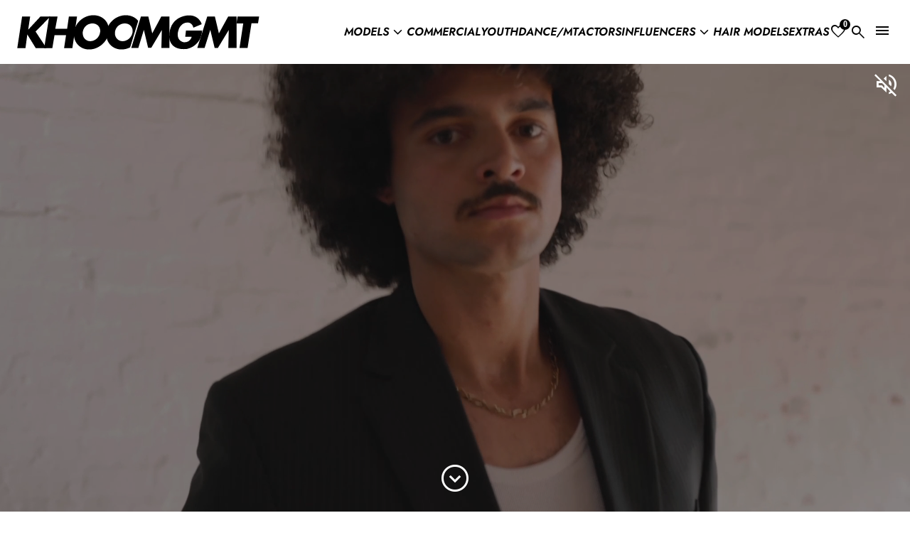

--- FILE ---
content_type: text/html; charset=utf-8
request_url: https://www.khoomanagement.com/
body_size: 46233
content:
<!DOCTYPE html><html lang="en"><head><meta charSet="utf-8"/><meta name="viewport" content="minimum-scale=1, initial-scale=1, width=device-width, maximum-scale=1"/><link rel="preload" as="image" href="/static/images/logo.svg"/><title>KHOO Management - Leading Model &amp; Talent Agency in Australia</title><meta name="robots" content="index,follow"/><meta name="description" content="We provide top-tier models &amp; talent at KHOO Management for ad campaigns, runway shows, editorials, commercials, acting, dance projects and PR events across Australia."/><meta property="og:title" content="KHOO Management - Leading Model &amp; Talent Agency in Australia"/><meta property="og:description" content="We provide top-tier models &amp; talent at KHOO Management for ad campaigns, runway shows, editorials, commercials, acting, dance projects and PR events across Australia."/><meta property="og:url" content="https://www.khoomanagement.com"/><meta property="og:type" content="website"/><meta property="og:image" content="https://www.khoomanagement.com/static/images/share.jpg"/><meta property="og:site_name" content="KHOO Management"/><link rel="preload" as="image" href="https://cdn.portfoliopad.com/images/10792/2674331/Xlarge/098.jpg?Signature=556657a70381b98caa9d1efcd91df33f491d1b83f04275fa6f7a7cdcf9416479"/><link rel="preload" as="image" href="https://cdn.portfoliopad.com/images/10792/2674331/Xlarge/131.jpg?Signature=2ebcd1bbf188ed78d68ea06d085b2218cad80fb2e0d6e7cca61c02dc28e8a74a"/><link rel="preload" as="image" href="https://cdn.portfoliopad.com/images/10792/2674331/Xlarge/111.jpg?Signature=4faeb5b62b2744f34dbaee3b3d46e2e23c7588856a6163a99b51dfb43448b8a1"/><link rel="preload" as="image" href="https://cdn.portfoliopad.com/images/10792/2674331/Xlarge/130.jpg?Signature=0f62793fb74550e2a4a9aa3e07ee0ace93e0554319ff82d056eccdd4ba59bd2a"/><link rel="preload" as="image" href="https://cdn.portfoliopad.com/images/10792/2674331/Xlarge/110.jpg?Signature=5a9a77220f0be83a0a7e239f4365a422b870397af07fafcac847bb1932f2ea50"/><link rel="preload" as="image" href="https://cdn.portfoliopad.com/images/10792/2674331/Xlarge/084.jpg?Signature=69810300ff47f9f7cc603f08f9648a0d06b03bd75148422976ff41c9b46bd046"/><link rel="preload" as="image" href="https://cdn.portfoliopad.com/images/10792/2674331/Xlarge/132.jpg?Signature=2854f157198ba639c1d5d7b02929c620ee985061cfda75ff1e26b28d2399c58a"/><link rel="preload" as="image" href="https://cdn.portfoliopad.com/images/10792/2674331/Xlarge/080.jpg?Signature=3cdec8c76e636d7117bb692946589fee5581d683a1189e4288eb3296c1f5ec3c"/><link rel="preload" as="image" href="https://cdn.portfoliopad.com/images/10792/2674331/Xlarge/123.jpg?Signature=cd7c4c46ad46e1b63bb793edc30ebe004acd364f52faf89dcc6ccd09c4a8f6fb"/><link rel="preload" as="image" href="https://cdn.portfoliopad.com/images/10792/2674331/Xlarge/088.jpg?Signature=cedfd869370c59970848d85fe61b32fe7ebb2b92abe93aaa35a881b2fb492375"/><link rel="preload" as="image" href="https://cdn.portfoliopad.com/images/10792/2674331/Xlarge/128.jpg?Signature=a98e523bdf68d594ecde4979cb51bb8f6532857ca381c60c1acd496d6cfde4ef"/><link rel="preload" as="image" href="https://cdn.portfoliopad.com/images/10792/2674331/Xlarge/087.jpg?Signature=9fc8262a0be1f1bd6af7c448155aa3f437292be00f968661fd4e65611f5b9ec9"/><link rel="preload" as="image" href="https://cdn.portfoliopad.com/images/10792/2674331/Xlarge/104.jpg?Signature=721c197e5b7731ff4efb8a7afd55a5e419c7c500f8337d39c391562ffb2fc5a1"/><link rel="preload" as="image" href="https://cdn.portfoliopad.com/images/10792/2674331/Xlarge/089.jpg?Signature=07eab04615f4c7af4591d0c14e2a0ca1941b9a175380492da6d5e936a89d8a33"/><link rel="preload" as="image" href="https://cdn.portfoliopad.com/images/10792/2674331/Xlarge/105.jpg?Signature=e3199cff39653433d62a971ded6151ff702b074dae50a1947c1297edf452ca7d"/><link rel="preload" as="image" href="https://cdn.portfoliopad.com/images/10792/2674331/Xlarge/102.jpg?Signature=ea81be898313e986c1d6351401586557a14010a79c2edc49936aaa2749729b38"/><link rel="preload" as="image" href="https://cdn.portfoliopad.com/images/10792/2674331/Xlarge/086.jpg?Signature=7c38823aaf7596684f49ef8c378af10712d4c9c8c2b5844f88cd4a0beffb0f66"/><link rel="preload" as="image" href="https://cdn.portfoliopad.com/images/10792/2674331/Xlarge/125.jpg?Signature=0f9f1c2b3c549cf63c34705cf74473dc3256ee88f29f5c94d69542689f6da265"/><link rel="preload" as="image" href="https://cdn.portfoliopad.com/images/10792/2674331/Xlarge/124.jpg?Signature=bc3f50c658054e8e7cee752159d6cfb563ded4d0a133884db3c8fb9c12b89c65"/><link rel="preload" as="image" href="https://cdn.portfoliopad.com/images/10792/2674331/Xlarge/099.jpg?Signature=59628dc7e8376f7f8db4dea4af6207d3dc0a2dfe98551ce91d60f8c791fc92d7"/><link rel="preload" as="image" href="https://cdn.portfoliopad.com/images/10792/2674331/Xlarge/094.jpg?Signature=bb80520694e5510772b6e11d7648a60b7670793722383f08588690020e0fd9a8"/><link rel="preload" as="image" href="https://cdn.portfoliopad.com/images/10792/2674331/Xlarge/126.jpg?Signature=2a8a1b379939b85014a1f19b4e2eca1b76ac3bfea3a1ce71e38966f128c879bb"/><link rel="preload" as="image" href="https://cdn.portfoliopad.com/images/10792/2674331/Xlarge/093.jpg?Signature=b3413a6eed2221e4d9239525f4a5c6e3972774b01b895a36bbdd5495113fc571"/><link rel="preload" as="image" href="https://cdn.portfoliopad.com/images/10792/2674331/Xlarge/096.jpg?Signature=3fe3b061f0fbb9f6b00e725eb78aedf84846d28dc3a1b22cbceef308ce297f8b"/><link rel="preload" as="image" href="https://cdn.portfoliopad.com/images/10792/2674331/Xlarge/119.jpg?Signature=df3c0e34ef1b00ce5968d516ce486fc36895e04ec693cefbde5add4e8b53b756"/><link rel="preload" as="image" href="https://cdn.portfoliopad.com/images/10792/2674331/Xlarge/081.jpg?Signature=4e96e863f3d9119e9ddc85676c3739e4fd0b656ba5bbeddd9bcf406b6d7ede63"/><link rel="preload" as="image" href="https://cdn.portfoliopad.com/images/10792/2674331/Xlarge/133.jpg?Signature=620ee21c23eb253c6e3bd911899b4a120437e0da0e956483f6d5d87d743f241d"/><link rel="preload" as="image" href="https://cdn.portfoliopad.com/images/10792/2674331/Xlarge/097.jpg?Signature=ff20da0650704cae0a4852fd7eecb5758f9a1fe82972e96bb19ac51725f43cd4"/><link rel="preload" as="image" href="https://cdn.portfoliopad.com/images/10792/2674331/Xlarge/129.jpg?Signature=9458637b3d8ddc98c8a634eda7f0b98b8b7db752d6c75d3a8ba8a0b8cbb8fa4d"/><link rel="preload" as="image" href="https://cdn.portfoliopad.com/images/10792/2674331/Xlarge/107.jpg?Signature=df46dd285c66e9c69a91ce07c10578f8a2117dbe10b36183977e3b9ff1c8cbde"/><link rel="preload" as="image" href="https://cdn.portfoliopad.com/images/10792/2674331/Xlarge/108.jpg?Signature=0c7e2f79170bfb7a79e92bfc99653dc6788a7f8488094ff1124a232963e45c3f"/><link rel="preload" as="image" href="https://cdn.portfoliopad.com/images/10792/2674331/Xlarge/103.jpg?Signature=78a6084adf284fa96e24cb289b306d2f6e21962e62a9cc6dd29c50c77a7e5bab"/><link rel="preload" as="image" href="https://cdn.portfoliopad.com/images/10792/2674331/Xlarge/090.jpg?Signature=4c8d8e1642bf9158f5aac5b64a692d594d1eb83dffbb0c1ed2764e7f23055c2e"/><link rel="preload" as="image" href="https://cdn.portfoliopad.com/images/10792/2674331/Xlarge/101.jpg?Signature=8541c5aca2f66613a5b52b92b91149c1bfd4912ed66743dff6587b93d26515dd"/><link rel="preload" as="image" href="https://cdn.portfoliopad.com/images/10792/2674331/Xlarge/127.jpg?Signature=f490793a2fdf2a0e2db212b77db5ea302111ea89c28e19fbc87db41c018dc47f"/><link rel="preload" as="image" href="https://cdn.portfoliopad.com/images/10792/2674331/Xlarge/100.jpg?Signature=cdbed4d675b70486d3c7b3fab402497c8430b2b74ce06b06ddceeda6e9a4836c"/><link rel="preload" as="image" href="https://cdn.portfoliopad.com/images/10792/2674331/Xlarge/095.jpg?Signature=c85f885cb290a2b671d444c024e6112c83cc2e8f6523c098015fb4079fd9e04a"/><link rel="preload" as="image" href="https://cdn.portfoliopad.com/images/10792/2674331/Xlarge/077.jpg?Signature=481668eec0ac01c44252949bad4c195037b7881d2a8b8e05b8d173135527127c"/><link rel="preload" as="image" href="https://cdn.portfoliopad.com/images/10792/2674331/Xlarge/120.jpg?Signature=c5d9cf0a64d1b416b73be06ea90c6477e090a0871d362bbf97582c4063ee9327"/><link rel="preload" as="image" href="https://cdn.portfoliopad.com/images/10792/2674331/Xlarge/122.jpg?Signature=96eff33307fe3a940325a77013edb236541cf55d9e7c9d56f5b478e6ae4bae2d"/><link rel="preload" as="image" href="https://cdn.portfoliopad.com/images/10792/2674331/Xlarge/078.jpg?Signature=02515b37a7157e73f2b168726ed300a1091c720b0334ca994fb9c8ec7dc9fd6e"/><link rel="preload" as="image" href="https://cdn.portfoliopad.com/images/10792/2674331/Xlarge/117.jpg?Signature=5ac76d83b05c130de7888c968ee12e9846ee6c8ee0811cc4ca7b5e5cf7192b46"/><link rel="preload" as="image" href="https://cdn.portfoliopad.com/images/10792/2674331/Xlarge/121.jpg?Signature=926f0ad99077e313104fdd79501895f433da89023e1a5a18de540201c6e918f4"/><link rel="preload" as="image" href="https://cdn.portfoliopad.com/images/10792/2674331/Xlarge/082.jpg?Signature=44c4ad68f5f9f7feba856fe2468adde3ac158510c35d0714e22f02521e1cb362"/><link rel="preload" as="image" href="https://cdn.portfoliopad.com/images/10792/2674331/Xlarge/092.jpg?Signature=346049314e633b0ee254bd5f350cf4b904a25b4d2eabdfde15192b20d4f61a7d"/><link rel="preload" as="image" href="https://cdn.portfoliopad.com/images/10792/2674331/Xlarge/011.jpg?Signature=fc6dcb7055364e93f212f482f4640aab74d6b2bc1334f58c579bff9287fdec3c"/><link rel="preload" as="image" href="https://cdn.portfoliopad.com/images/10792/2674331/Xlarge/085.jpg?Signature=14929b6b8d8d7b53ed43fe1c40627028ef0c4840086de7582b1258daa8a7d96b"/><link rel="preload" as="image" href="https://cdn.portfoliopad.com/images/10792/2674331/Xlarge/007.jpg?Signature=70b82c181f77f96c93e81336df6644781d842b413f9ab45b2d30a42f240ca357"/><link rel="preload" as="image" href="https://cdn.portfoliopad.com/images/10792/2674331/Xlarge/106.jpg?Signature=b203083a742cb6cd6d15110c22939ed7e78a527bb549ae394277a281bc2052f6"/><link rel="preload" as="image" href="https://cdn.portfoliopad.com/images/10792/2674331/Xlarge/079.jpg?Signature=f0d6b828e018d08cf19a08bf90f4c3733779511496df344790edcb16f153ee78"/><meta name="next-head-count" content="62"/><link rel="icon" type="image/png" href="/static/images/favicon.png"/><link rel="preconnect" href="https://fonts.googleapis.com"/><link rel="preconnect" href="https://fonts.gstatic.com" crossorigin="true"/><link rel="stylesheet" data-href="https://fonts.googleapis.com/css2?display=swap&amp;family=Material+Symbols+Outlined:opsz,wght,FILL,GRAD@24,300..500,0..1,0"/><link rel="preload" as="image" href="/static/images/logo-large.svg"/><link rel="preload" as="image" href="/static/images/logo.svg"/><script async="" src="https://www.googletagmanager.com/gtag/js?id=G-ZBZVJMMYXF"></script><script>
      window.dataLayer = window.dataLayer || [];
      function gtag(){dataLayer.push(arguments);}
      gtag('js', new Date());
      gtag('config', 'G-ZBZVJMMYXF');
    </script><link rel="preconnect" href="https://fonts.gstatic.com" crossorigin /><link rel="preload" href="/_next/static/css/6dedc5bdbb0098cf.css" as="style"/><link rel="stylesheet" href="/_next/static/css/6dedc5bdbb0098cf.css" data-n-g=""/><noscript data-n-css=""></noscript><script defer="" nomodule="" src="/_next/static/chunks/polyfills-c67a75d1b6f99dc8.js"></script><script defer="" src="/_next/static/chunks/6562-c0fc6c537591592a.js"></script><script defer="" src="/_next/static/chunks/4850.4d69ff3617775a20.js"></script><script defer="" src="/_next/static/chunks/5960.219342dd086d9c8d.js"></script><script defer="" src="/_next/static/chunks/1560-9b602828fc632bcf.js"></script><script defer="" src="/_next/static/chunks/39.55e3fad613faec76.js"></script><script defer="" src="/_next/static/chunks/664.ddee6077b21835b4.js"></script><script defer="" src="/_next/static/chunks/921.b1ffa74cb15ab671.js"></script><script defer="" src="/_next/static/chunks/5690.a538a255897f77b5.js"></script><script defer="" src="/_next/static/chunks/3714.e86f596f05e81ef7.js"></script><script defer="" src="/_next/static/chunks/8162.5916d4b0f71985ae.js"></script><script defer="" src="/_next/static/chunks/3534-18b217fc7223caca.js"></script><script defer="" src="/_next/static/chunks/8215.1a02351469b0d88e.js"></script><script defer="" src="/_next/static/chunks/5237.a9b5e3c102a2e6b7.js"></script><script defer="" src="/_next/static/chunks/7719.dedab37993c0c8a0.js"></script><script defer="" src="/_next/static/chunks/7791.4ab97d09443b82db.js"></script><script defer="" src="/_next/static/chunks/7244.6973e872d7b18976.js"></script><script defer="" src="/_next/static/chunks/7870.56a434aba5e830a3.js"></script><script defer="" src="/_next/static/chunks/7835.95074e0696565003.js"></script><script defer="" src="/_next/static/chunks/8869.63705d0c89274435.js"></script><script defer="" src="/_next/static/chunks/2604.74a53c3329120723.js"></script><script defer="" src="/_next/static/chunks/8623-bddcd049dcf39076.js"></script><script defer="" src="/_next/static/chunks/5686-29ce5d258500a46c.js"></script><script defer="" src="/_next/static/chunks/1790.f243712936abdafa.js"></script><script src="/_next/static/chunks/webpack-543433f4ad64231e.js" defer=""></script><script src="/_next/static/chunks/framework-cdcb3ab8726ce91c.js" defer=""></script><script src="/_next/static/chunks/main-012b3f9f231a34c2.js" defer=""></script><script src="/_next/static/chunks/pages/_app-efd343a1eb5008e2.js" defer=""></script><script src="/_next/static/chunks/6870-3eee9b582124185e.js" defer=""></script><script src="/_next/static/chunks/4665-34d2162ee1b1b03f.js" defer=""></script><script src="/_next/static/chunks/626-f6287c540fd7a318.js" defer=""></script><script src="/_next/static/chunks/7109-45f89ce0410a3706.js" defer=""></script><script src="/_next/static/chunks/8770-b0458d6401b38fb4.js" defer=""></script><script src="/_next/static/chunks/9392-20ae3ffbf97d792f.js" defer=""></script><script src="/_next/static/chunks/pages/index-20a9b5605db5bc63.js" defer=""></script><script src="/_next/static/q8JZUJofzjwhrH2JIMRSd/_buildManifest.js" defer=""></script><script src="/_next/static/q8JZUJofzjwhrH2JIMRSd/_ssgManifest.js" defer=""></script><style id="jss-server-side">.MuiSvgIcon-root {
  fill: currentColor;
  width: 1em;
  height: 1em;
  display: inline-block;
  font-size: 1.5rem;
  transition: fill 200ms cubic-bezier(0.4, 0, 0.2, 1) 0ms;
  flex-shrink: 0;
  user-select: none;
}
.MuiSvgIcon-colorPrimary {
  color: #111111;
}
.MuiSvgIcon-colorSecondary {
  color: #666666;
}
.MuiSvgIcon-colorAction {
  color: rgba(0, 0, 0, 0.54);
}
.MuiSvgIcon-colorError {
  color: #f44336;
}
.MuiSvgIcon-colorDisabled {
  color: rgba(0, 0, 0, 0.26);
}
.MuiSvgIcon-fontSizeInherit {
  font-size: inherit;
}
.MuiSvgIcon-fontSizeSmall {
  font-size: 1.25rem;
}
.MuiSvgIcon-fontSizeLarge {
  font-size: 2.1875rem;
}
.MuiPaper-root {
  color: #000;
  transition: box-shadow 300ms cubic-bezier(0.4, 0, 0.2, 1) 0ms;
  background-color: #FFFFFF;
}
.MuiPaper-rounded {
  border-radius: 4px;
}
.MuiPaper-outlined {
  border: 1px solid rgba(0, 0, 0, 0.12);
}
.MuiPaper-elevation0 {
  box-shadow: none;
}
.MuiPaper-elevation1 {
  box-shadow: 0px 2px 1px -1px rgba(0,0,0,0.2),0px 1px 1px 0px rgba(0,0,0,0.14),0px 1px 3px 0px rgba(0,0,0,0.12);
}
.MuiPaper-elevation2 {
  box-shadow: 0px 3px 1px -2px rgba(0,0,0,0.2),0px 2px 2px 0px rgba(0,0,0,0.14),0px 1px 5px 0px rgba(0,0,0,0.12);
}
.MuiPaper-elevation3 {
  box-shadow: 0px 3px 3px -2px rgba(0,0,0,0.2),0px 3px 4px 0px rgba(0,0,0,0.14),0px 1px 8px 0px rgba(0,0,0,0.12);
}
.MuiPaper-elevation4 {
  box-shadow: 0px 2px 4px -1px rgba(0,0,0,0.2),0px 4px 5px 0px rgba(0,0,0,0.14),0px 1px 10px 0px rgba(0,0,0,0.12);
}
.MuiPaper-elevation5 {
  box-shadow: 0px 3px 5px -1px rgba(0,0,0,0.2),0px 5px 8px 0px rgba(0,0,0,0.14),0px 1px 14px 0px rgba(0,0,0,0.12);
}
.MuiPaper-elevation6 {
  box-shadow: 0px 3px 5px -1px rgba(0,0,0,0.2),0px 6px 10px 0px rgba(0,0,0,0.14),0px 1px 18px 0px rgba(0,0,0,0.12);
}
.MuiPaper-elevation7 {
  box-shadow: 0px 4px 5px -2px rgba(0,0,0,0.2),0px 7px 10px 1px rgba(0,0,0,0.14),0px 2px 16px 1px rgba(0,0,0,0.12);
}
.MuiPaper-elevation8 {
  box-shadow: 0px 5px 5px -3px rgba(0,0,0,0.2),0px 8px 10px 1px rgba(0,0,0,0.14),0px 3px 14px 2px rgba(0,0,0,0.12);
}
.MuiPaper-elevation9 {
  box-shadow: 0px 5px 6px -3px rgba(0,0,0,0.2),0px 9px 12px 1px rgba(0,0,0,0.14),0px 3px 16px 2px rgba(0,0,0,0.12);
}
.MuiPaper-elevation10 {
  box-shadow: 0px 6px 6px -3px rgba(0,0,0,0.2),0px 10px 14px 1px rgba(0,0,0,0.14),0px 4px 18px 3px rgba(0,0,0,0.12);
}
.MuiPaper-elevation11 {
  box-shadow: 0px 6px 7px -4px rgba(0,0,0,0.2),0px 11px 15px 1px rgba(0,0,0,0.14),0px 4px 20px 3px rgba(0,0,0,0.12);
}
.MuiPaper-elevation12 {
  box-shadow: 0px 7px 8px -4px rgba(0,0,0,0.2),0px 12px 17px 2px rgba(0,0,0,0.14),0px 5px 22px 4px rgba(0,0,0,0.12);
}
.MuiPaper-elevation13 {
  box-shadow: 0px 7px 8px -4px rgba(0,0,0,0.2),0px 13px 19px 2px rgba(0,0,0,0.14),0px 5px 24px 4px rgba(0,0,0,0.12);
}
.MuiPaper-elevation14 {
  box-shadow: 0px 7px 9px -4px rgba(0,0,0,0.2),0px 14px 21px 2px rgba(0,0,0,0.14),0px 5px 26px 4px rgba(0,0,0,0.12);
}
.MuiPaper-elevation15 {
  box-shadow: 0px 8px 9px -5px rgba(0,0,0,0.2),0px 15px 22px 2px rgba(0,0,0,0.14),0px 6px 28px 5px rgba(0,0,0,0.12);
}
.MuiPaper-elevation16 {
  box-shadow: 0px 8px 10px -5px rgba(0,0,0,0.2),0px 16px 24px 2px rgba(0,0,0,0.14),0px 6px 30px 5px rgba(0,0,0,0.12);
}
.MuiPaper-elevation17 {
  box-shadow: 0px 8px 11px -5px rgba(0,0,0,0.2),0px 17px 26px 2px rgba(0,0,0,0.14),0px 6px 32px 5px rgba(0,0,0,0.12);
}
.MuiPaper-elevation18 {
  box-shadow: 0px 9px 11px -5px rgba(0,0,0,0.2),0px 18px 28px 2px rgba(0,0,0,0.14),0px 7px 34px 6px rgba(0,0,0,0.12);
}
.MuiPaper-elevation19 {
  box-shadow: 0px 9px 12px -6px rgba(0,0,0,0.2),0px 19px 29px 2px rgba(0,0,0,0.14),0px 7px 36px 6px rgba(0,0,0,0.12);
}
.MuiPaper-elevation20 {
  box-shadow: 0px 10px 13px -6px rgba(0,0,0,0.2),0px 20px 31px 3px rgba(0,0,0,0.14),0px 8px 38px 7px rgba(0,0,0,0.12);
}
.MuiPaper-elevation21 {
  box-shadow: 0px 10px 13px -6px rgba(0,0,0,0.2),0px 21px 33px 3px rgba(0,0,0,0.14),0px 8px 40px 7px rgba(0,0,0,0.12);
}
.MuiPaper-elevation22 {
  box-shadow: 0px 10px 14px -6px rgba(0,0,0,0.2),0px 22px 35px 3px rgba(0,0,0,0.14),0px 8px 42px 7px rgba(0,0,0,0.12);
}
.MuiPaper-elevation23 {
  box-shadow: 0px 11px 14px -7px rgba(0,0,0,0.2),0px 23px 36px 3px rgba(0,0,0,0.14),0px 9px 44px 8px rgba(0,0,0,0.12);
}
.MuiPaper-elevation24 {
  box-shadow: 0px 11px 15px -7px rgba(0,0,0,0.2),0px 24px 38px 3px rgba(0,0,0,0.14),0px 9px 46px 8px rgba(0,0,0,0.12);
}
.MuiButtonBase-root {
  font: inherit;
  color: inherit;
  border: 0;
  cursor: pointer;
  margin: 0;
  display: inline-flex;
  outline: 0;
  padding: 0;
  position: relative;
  align-items: center;
  line-height: 1;
  user-select: none;
  border-radius: 0;
  vertical-align: middle;
  -moz-appearance: none;
  justify-content: center;
  text-decoration: none;
  background-color: transparent;
  -webkit-appearance: none;
  -webkit-tap-highlight-color: transparent;
}
.MuiButtonBase-root::-moz-focus-inner {
  border-style: none;
}
.MuiButtonBase-root.Mui-disabled {
  cursor: default;
  pointer-events: none;
}
@media print {
  .MuiButtonBase-root {
    color-adjust: exact;
  }
}
  .MuiButtonBase-root.Mui-focusVisible {
    outline: 1px solid #000;
  }
  .MuiIconButton-root {
    flex: 0 0 auto;
    color: rgba(0, 0, 0, 0.54);
    padding: 12px;
    overflow: visible;
    font-size: 1.5rem;
    text-align: center;
    transition: background-color 150ms cubic-bezier(0.4, 0, 0.2, 1) 0ms;
    border-radius: 50%;
  }
  .MuiIconButton-root:hover {
    background-color: transparent;
  }
  .MuiIconButton-root.Mui-disabled {
    color: rgba(0, 0, 0, 0.26);
    background-color: transparent;
  }
@media (hover: none) {
  .MuiIconButton-root:hover {
    background-color: transparent;
  }
}
  .MuiIconButton-edgeStart {
    margin-left: -12px;
  }
  .MuiIconButton-sizeSmall.MuiIconButton-edgeStart {
    margin-left: -3px;
  }
  .MuiIconButton-edgeEnd {
    margin-right: -12px;
  }
  .MuiIconButton-sizeSmall.MuiIconButton-edgeEnd {
    margin-right: -3px;
  }
  .MuiIconButton-colorInherit {
    color: inherit;
  }
  .MuiIconButton-colorPrimary {
    color: #111111;
  }
  .MuiIconButton-colorPrimary:hover {
    background-color: rgba(17, 17, 17, 0.04);
  }
@media (hover: none) {
  .MuiIconButton-colorPrimary:hover {
    background-color: transparent;
  }
}
  .MuiIconButton-colorSecondary {
    color: #666666;
  }
  .MuiIconButton-colorSecondary:hover {
    background-color: rgba(102, 102, 102, 0.04);
  }
@media (hover: none) {
  .MuiIconButton-colorSecondary:hover {
    background-color: transparent;
  }
}
  .MuiIconButton-sizeSmall {
    padding: 3px;
    font-size: 1.125rem;
  }
  .MuiIconButton-label {
    width: 100%;
    display: flex;
    align-items: inherit;
    justify-content: inherit;
  }
  .MuiAppBar-root {
    width: 100%;
    display: flex;
    z-index: 1100;
    box-sizing: border-box;
    flex-shrink: 0;
    flex-direction: column;
  }
  .MuiAppBar-positionFixed {
    top: 0;
    left: auto;
    right: 0;
    position: fixed;
  }
@media print {
  .MuiAppBar-positionFixed {
    position: absolute;
  }
}
  .MuiAppBar-positionAbsolute {
    top: 0;
    left: auto;
    right: 0;
    position: absolute;
  }
  .MuiAppBar-positionSticky {
    top: 0;
    left: auto;
    right: 0;
    position: sticky;
  }
  .MuiAppBar-positionStatic {
    position: static;
  }
  .MuiAppBar-positionRelative {
    position: relative;
  }
  .MuiAppBar-colorDefault {
    color: rgba(0, 0, 0, 0.87);
    background-color: #f5f5f5;
  }
  .MuiAppBar-colorPrimary {
    color: #fff;
    background-color: #111111;
  }
  .MuiAppBar-colorSecondary {
    color: #fff;
    background-color: #666666;
  }
  .MuiAppBar-colorInherit {
    color: inherit;
  }
  .MuiAppBar-colorTransparent {
    color: inherit;
    background-color: transparent;
  }
  .MuiTypography-root {
    margin: 0;
  }
  .MuiTypography-body2 {
    font-size: 0.875rem;
    font-family: Jost, Raleway, sans-serif;
    font-weight: 400;
    line-height: 1.43;
  }
  .MuiTypography-body1 {
    font-size: 16px;
    font-family: Jost, Raleway, sans-serif;
    font-weight: 300;
    line-height: 1.5;
  }
  .MuiTypography-caption {
    font-size: 0.75rem;
    font-family: Jost, Raleway, sans-serif;
    font-weight: 400;
    line-height: 1.66;
  }
  .MuiTypography-button {
    font-size: 25px;
    font-style: italic;
    font-family: Jost, Raleway, sans-serif;
    font-weight: 600;
    line-height: 1;
    letter-spacing: -0.05em;
    text-transform: uppercase;
  }
  .MuiTypography-h1 {
    font-size: 48px;
    font-style: italic;
    font-family: Jost, Raleway, sans-serif;
    font-weight: 600;
    line-height: 1.167;
    margin-bottom: 1em;
    letter-spacing: -0.05em;
    text-transform: uppercase;
  }
@media (max-width: 600px) {
  .MuiTypography-h1 {
    font-size: 29px;
  }
}
  .MuiTypography-h2 {
    font-size: 39px;
    font-style: italic;
    font-family: Jost, Raleway, sans-serif;
    font-weight: 600;
    line-height: 1.2;
    margin-bottom: 1em;
    letter-spacing: -0.05em;
    text-transform: uppercase;
  }
@media (max-width: 600px) {
  .MuiTypography-h2 {
    font-size: 26px;
  }
}
  .MuiTypography-h3 {
    font-size: 31px;
    font-style: italic;
    font-family: Jost, Raleway, sans-serif;
    font-weight: 600;
    line-height: 1.167;
    margin-bottom: 1em;
    letter-spacing: -0.05em;
    text-transform: uppercase;
  }
@media (max-width: 600px) {
  .MuiTypography-h3 {
    font-size: 23px;
  }
}
  .MuiTypography-h4 {
    font-size: 25px;
    font-style: italic;
    font-family: Jost, Raleway, sans-serif;
    font-weight: 600;
    line-height: 1.235;
    margin-bottom: 1em;
    letter-spacing: -0.05em;
    text-transform: uppercase;
  }
@media (max-width: 600px) {
  .MuiTypography-h4 {
    font-size: 20px;
  }
}
  .MuiTypography-h5 {
    font-size: 20px;
    font-style: italic;
    font-family: Jost, Raleway, sans-serif;
    font-weight: 600;
    line-height: 1.334;
    margin-bottom: 1em;
    letter-spacing: -0.05em;
    text-transform: uppercase;
  }
@media (max-width: 600px) {
  .MuiTypography-h5 {
    font-size: 18px;
  }
}
  .MuiTypography-h6 {
    font-size: 1.25rem;
    font-family: Jost, Raleway, sans-serif;
    font-weight: 500;
    line-height: 1.6;
  }
  .MuiTypography-subtitle1 {
    font-size: 60px;
    font-style: italic;
    font-family: Jost, Raleway, sans-serif;
    font-weight: 600;
    line-height: 1.75;
    margin-bottom: 1rem;
    letter-spacing: -0.05em;
    text-transform: uppercase;
  }
@media (max-width: 600px) {
  .MuiTypography-subtitle1 {
    font-size: 40px;
  }
}
  .MuiTypography-subtitle2 {
    font-size: 0.875rem;
    font-family: Jost, Raleway, sans-serif;
    font-weight: 500;
    line-height: 1.57;
  }
  .MuiTypography-overline {
    font-size: 0.75rem;
    font-family: Jost, Raleway, sans-serif;
    font-weight: 400;
    line-height: 2.66;
    text-transform: uppercase;
  }
  .MuiTypography-srOnly {
    width: 1px;
    height: 1px;
    overflow: hidden;
    position: absolute;
  }
  .MuiTypography-alignLeft {
    text-align: left;
  }
  .MuiTypography-alignCenter {
    text-align: center;
  }
  .MuiTypography-alignRight {
    text-align: right;
  }
  .MuiTypography-alignJustify {
    text-align: justify;
  }
  .MuiTypography-noWrap {
    overflow: hidden;
    white-space: nowrap;
    text-overflow: ellipsis;
  }
  .MuiTypography-gutterBottom {
    margin-bottom: 0.35em;
  }
  .MuiTypography-paragraph {
    margin-bottom: 16px;
  }
  .MuiTypography-colorInherit {
    color: inherit;
  }
  .MuiTypography-colorPrimary {
    color: #111111;
  }
  .MuiTypography-colorSecondary {
    color: #666666;
  }
  .MuiTypography-colorTextPrimary {
    color: #000;
  }
  .MuiTypography-colorTextSecondary {
    color: #C6C6C8;
  }
  .MuiTypography-colorError {
    color: #f44336;
  }
  .MuiTypography-displayInline {
    display: inline;
  }
  .MuiTypography-displayBlock {
    display: block;
  }
  .MuiButton-root {
    color: #000;
    padding: 12px 64px;
    font-size: 25px;
    min-width: 64px;
    box-sizing: border-box;
    font-style: italic;
    transition: all 300ms ease-in-out;
    font-family: Jost, Raleway, sans-serif;
    font-weight: 600;
    line-height: 1;
    border-radius: 0;
    letter-spacing: -0.05em;
    text-transform: uppercase;
  }
  .MuiButton-root:hover {
    text-decoration: none;
    background-color: rgba(0, 0, 0, 0.04);
  }
  .MuiButton-root.Mui-disabled {
    color: rgba(0, 0, 0, 0.26);
  }
  .MuiButton-root.Mui-focusVisible {
    outline: 1px solid #000;
  }
@media (hover: none) {
  .MuiButton-root:hover {
    background-color: transparent;
  }
}
  .MuiButton-root:hover.Mui-disabled {
    background-color: transparent;
  }
  .MuiButton-label {
    width: 100%;
    display: inherit;
    align-items: inherit;
    justify-content: inherit;
  }
  .MuiButton-text {
    padding: 6px 8px;
  }
  .MuiButton-textPrimary {
    color: #111111;
  }
  .MuiButton-textPrimary:hover {
    background-color: rgba(17, 17, 17, 0.04);
  }
@media (hover: none) {
  .MuiButton-textPrimary:hover {
    background-color: transparent;
  }
}
  .MuiButton-textSecondary {
    color: #666666;
  }
  .MuiButton-textSecondary:hover {
    background-color: rgba(102, 102, 102, 0.04);
  }
@media (hover: none) {
  .MuiButton-textSecondary:hover {
    background-color: transparent;
  }
}
  .MuiButton-outlined {
    border: 1px solid rgba(0, 0, 0, 0.23);
    padding: 5px 15px;
  }
  .MuiButton-outlined.Mui-disabled {
    border: 1px solid rgba(0, 0, 0, 0.12);
  }
  .MuiButton-outlinedPrimary {
    color: #111111;
    border: 1px solid rgba(17, 17, 17, 0.5);
  }
  .MuiButton-outlinedPrimary:hover {
    border: 1px solid #111111;
    background-color: rgba(17, 17, 17, 0.04);
  }
@media (hover: none) {
  .MuiButton-outlinedPrimary:hover {
    background-color: transparent;
  }
}
  .MuiButton-outlinedSecondary {
    color: #666666;
    border: 1px solid rgba(102, 102, 102, 0.5);
  }
  .MuiButton-outlinedSecondary:hover {
    border: 1px solid #666666;
    background-color: rgba(102, 102, 102, 0.04);
  }
  .MuiButton-outlinedSecondary.Mui-disabled {
    border: 1px solid rgba(0, 0, 0, 0.26);
  }
@media (hover: none) {
  .MuiButton-outlinedSecondary:hover {
    background-color: transparent;
  }
}
  .MuiButton-contained {
    color: rgba(0, 0, 0, 0.87);
    box-shadow: 0px 3px 1px -2px rgba(0,0,0,0.2),0px 2px 2px 0px rgba(0,0,0,0.14),0px 1px 5px 0px rgba(0,0,0,0.12);
    background-color: #e0e0e0;
  }
  .MuiButton-contained:hover {
    box-shadow: 0px 2px 4px -1px rgba(0,0,0,0.2),0px 4px 5px 0px rgba(0,0,0,0.14),0px 1px 10px 0px rgba(0,0,0,0.12);
    background-color: #d5d5d5;
  }
  .MuiButton-contained.Mui-focusVisible {
    box-shadow: 0px 3px 5px -1px rgba(0,0,0,0.2),0px 6px 10px 0px rgba(0,0,0,0.14),0px 1px 18px 0px rgba(0,0,0,0.12);
  }
  .MuiButton-contained:active {
    box-shadow: 0px 5px 5px -3px rgba(0,0,0,0.2),0px 8px 10px 1px rgba(0,0,0,0.14),0px 3px 14px 2px rgba(0,0,0,0.12);
  }
  .MuiButton-contained.Mui-disabled {
    color: rgba(0, 0, 0, 0.26);
    box-shadow: none;
    background-color: rgba(0, 0, 0, 0.12);
  }
@media (hover: none) {
  .MuiButton-contained:hover {
    box-shadow: 0px 3px 1px -2px rgba(0,0,0,0.2),0px 2px 2px 0px rgba(0,0,0,0.14),0px 1px 5px 0px rgba(0,0,0,0.12);
    background-color: #e0e0e0;
  }
}
  .MuiButton-contained:hover.Mui-disabled {
    background-color: rgba(0, 0, 0, 0.12);
  }
  .MuiButton-containedPrimary {
    color: #fff;
    background-color: #111111;
  }
  .MuiButton-containedPrimary:hover {
    background-color: rgb(11, 11, 11);
  }
@media (hover: none) {
  .MuiButton-containedPrimary:hover {
    background-color: #111111;
  }
}
  .MuiButton-containedSecondary {
    color: #fff;
    background-color: #666666;
  }
  .MuiButton-containedSecondary:hover {
    background-color: rgb(71, 71, 71);
  }
@media (hover: none) {
  .MuiButton-containedSecondary:hover {
    background-color: #666666;
  }
}
  .MuiButton-disableElevation {
    box-shadow: none;
  }
  .MuiButton-disableElevation:hover {
    box-shadow: none;
  }
  .MuiButton-disableElevation.Mui-focusVisible {
    box-shadow: none;
  }
  .MuiButton-disableElevation:active {
    box-shadow: none;
  }
  .MuiButton-disableElevation.Mui-disabled {
    box-shadow: none;
  }
  .MuiButton-colorInherit {
    color: inherit;
    border-color: currentColor;
  }
  .MuiButton-textSizeSmall {
    padding: 4px 5px;
    font-size: 0.8125rem;
  }
  .MuiButton-textSizeLarge {
    padding: 8px 11px;
    font-size: 0.9375rem;
  }
  .MuiButton-outlinedSizeSmall {
    padding: 3px 9px;
    font-size: 0.8125rem;
  }
  .MuiButton-outlinedSizeLarge {
    padding: 7px 21px;
    font-size: 0.9375rem;
  }
  .MuiButton-containedSizeSmall {
    padding: 4px 10px;
    font-size: 0.8125rem;
  }
  .MuiButton-containedSizeLarge {
    padding: 8px 22px;
    font-size: 0.9375rem;
  }
  .MuiButton-fullWidth {
    width: 100%;
  }
  .MuiButton-startIcon {
    display: inherit;
    margin-left: -4px;
    margin-right: 8px;
  }
  .MuiButton-startIcon.MuiButton-iconSizeSmall {
    margin-left: -2px;
  }
  .MuiButton-endIcon {
    display: inherit;
    margin-left: 8px;
    margin-right: -4px;
  }
  .MuiButton-endIcon.MuiButton-iconSizeSmall {
    margin-right: -2px;
  }
  .MuiButton-iconSizeSmall > *:first-child {
    font-size: 18px;
  }
  .MuiButton-iconSizeMedium > *:first-child {
    font-size: 20px;
  }
  .MuiButton-iconSizeLarge > *:first-child {
    font-size: 22px;
  }
  .MuiContainer-root {
    width: 100%;
    display: block;
    box-sizing: border-box;
    margin-left: auto;
    margin-right: auto;
    padding-left: 16px;
    padding-right: 16px;
  }
@media (min-width:600px) {
  .MuiContainer-root {
    padding-left: 24px;
    padding-right: 24px;
  }
}
  .MuiContainer-disableGutters {
    padding-left: 0;
    padding-right: 0;
  }
@media (min-width:600px) {
  .MuiContainer-fixed {
    max-width: 600px;
  }
}
@media (min-width:800px) {
  .MuiContainer-fixed {
    max-width: 800px;
  }
}
@media (min-width:1200px) {
  .MuiContainer-fixed {
    max-width: 1200px;
  }
}
@media (min-width:1920px) {
  .MuiContainer-fixed {
    max-width: 1920px;
  }
}
@media (min-width:0px) {
  .MuiContainer-maxWidthXs {
    max-width: 444px;
  }
}
@media (min-width:600px) {
  .MuiContainer-maxWidthSm {
    max-width: 600px;
  }
}
@media (min-width:800px) {
  .MuiContainer-maxWidthMd {
    max-width: 800px;
  }
}
@media (min-width:1200px) {
  .MuiContainer-maxWidthLg {
    max-width: 1200px;
  }
}
@media (min-width:1920px) {
  .MuiContainer-maxWidthXl {
    max-width: 1920px;
  }
}
  html {
    box-sizing: border-box;
    -webkit-font-smoothing: antialiased;
    -moz-osx-font-smoothing: grayscale;
  }
  *, *::before, *::after {
    box-sizing: inherit;
  }
  strong, b {
    font-weight: 700;
  }
  body {
    color: #000;
    margin: 0;
    font-size: 0.875rem;
    font-family: Jost, Raleway, sans-serif;
    font-weight: 400;
    line-height: 1.43;
    background-color: #fff;
  }
@media print {
  body {
    background-color: #fff;
  }
}
  body::backdrop {
    background-color: #fff;
  }
  .material-symbols-outlined {
    opacity: 0;
    font-size: 25px;
    max-width: 25px;
    transition: opacity 200ms ease-in-out;
    font-weight: 300;
  }
  .font-loaded .material-symbols-outlined {
    opacity: 1;
    max-width: none;
  }
  figure {
    margin: 0;
  }
@media print {
  .MuiDialog-root {
    position: absolute !important;
  }
}
  .MuiDialog-scrollPaper {
    display: flex;
    align-items: center;
    justify-content: center;
  }
  .MuiDialog-scrollBody {
    overflow-x: hidden;
    overflow-y: auto;
    text-align: center;
  }
  .MuiDialog-scrollBody:after {
    width: 0;
    height: 100%;
    content: "";
    display: inline-block;
    vertical-align: middle;
  }
  .MuiDialog-container {
    height: 100%;
    outline: 0;
  }
@media print {
  .MuiDialog-container {
    height: auto;
  }
}
  .MuiDialog-paper {
    margin: 32px;
    position: relative;
    overflow-y: auto;
  }
@media print {
  .MuiDialog-paper {
    box-shadow: none;
    overflow-y: visible;
  }
}
  .MuiDialog-paperScrollPaper {
    display: flex;
    max-height: calc(100% - 64px);
    flex-direction: column;
  }
  .MuiDialog-paperScrollBody {
    display: inline-block;
    text-align: left;
    vertical-align: middle;
  }
  .MuiDialog-paperWidthFalse {
    max-width: calc(100% - 64px);
  }
  .MuiDialog-paperWidthXs {
    max-width: 444px;
  }
@media (max-width:507.95px) {
  .MuiDialog-paperWidthXs.MuiDialog-paperScrollBody {
    max-width: calc(100% - 64px);
  }
}
  .MuiDialog-paperWidthSm {
    max-width: 600px;
  }
@media (max-width:663.95px) {
  .MuiDialog-paperWidthSm.MuiDialog-paperScrollBody {
    max-width: calc(100% - 64px);
  }
}
  .MuiDialog-paperWidthMd {
    max-width: 800px;
  }
@media (max-width:863.95px) {
  .MuiDialog-paperWidthMd.MuiDialog-paperScrollBody {
    max-width: calc(100% - 64px);
  }
}
  .MuiDialog-paperWidthLg {
    max-width: 1200px;
  }
@media (max-width:1263.95px) {
  .MuiDialog-paperWidthLg.MuiDialog-paperScrollBody {
    max-width: calc(100% - 64px);
  }
}
  .MuiDialog-paperWidthXl {
    max-width: 1920px;
  }
@media (max-width:1983.95px) {
  .MuiDialog-paperWidthXl.MuiDialog-paperScrollBody {
    max-width: calc(100% - 64px);
  }
}
  .MuiDialog-paperFullWidth {
    width: calc(100% - 64px);
  }
  .MuiDialog-paperFullScreen {
    width: 100%;
    height: 100%;
    margin: 0;
    max-width: 100%;
    max-height: none;
    border-radius: 0;
  }
  .MuiDialog-paperFullScreen.MuiDialog-paperScrollBody {
    margin: 0;
    max-width: 100%;
  }
  .MuiDrawer-docked {
    flex: 0 0 auto;
  }
  .MuiDrawer-paper {
    top: 0;
    flex: 1 0 auto;
    height: 100%;
    display: flex;
    outline: 0;
    z-index: 1200;
    position: fixed;
    overflow-y: auto;
    flex-direction: column;
    -webkit-overflow-scrolling: touch;
  }
  .MuiDrawer-paperAnchorLeft {
    left: 0;
    right: auto;
  }
  .MuiDrawer-paperAnchorRight {
    left: auto;
    right: 0;
  }
  .MuiDrawer-paperAnchorTop {
    top: 0;
    left: 0;
    right: 0;
    bottom: auto;
    height: auto;
    max-height: 100%;
  }
  .MuiDrawer-paperAnchorBottom {
    top: auto;
    left: 0;
    right: 0;
    bottom: 0;
    height: auto;
    max-height: 100%;
  }
  .MuiDrawer-paperAnchorDockedLeft {
    border-right: 1px solid rgba(0, 0, 0, 0.12);
  }
  .MuiDrawer-paperAnchorDockedTop {
    border-bottom: 1px solid rgba(0, 0, 0, 0.12);
  }
  .MuiDrawer-paperAnchorDockedRight {
    border-left: 1px solid rgba(0, 0, 0, 0.12);
  }
  .MuiDrawer-paperAnchorDockedBottom {
    border-top: 1px solid rgba(0, 0, 0, 0.12);
  }
  .MuiLink-root {
    transition: all 0.2s ease;
  }
  .MuiLink-underlineNone {
    text-decoration: none;
  }
  .MuiLink-underlineHover {
    text-decoration: none;
  }
  .MuiLink-underlineHover:hover {
    text-decoration: underline;
  }
  .MuiLink-underlineAlways {
    text-decoration: underline;
  }
  .MuiLink-button {
    border: 0;
    cursor: pointer;
    margin: 0;
    outline: 0;
    padding: 0;
    position: relative;
    user-select: none;
    border-radius: 0;
    vertical-align: middle;
    -moz-appearance: none;
    background-color: transparent;
    -webkit-appearance: none;
    -webkit-tap-highlight-color: transparent;
  }
  .MuiLink-button::-moz-focus-inner {
    border-style: none;
  }
  .MuiLink-button.Mui-focusVisible {
    outline: auto;
  }
  .MuiToolbar-root {
    display: flex;
    position: relative;
    align-items: center;
  }
  .MuiToolbar-gutters {
    padding-left: 16px;
    padding-right: 16px;
  }
@media (min-width:600px) {
  .MuiToolbar-gutters {
    padding-left: 24px;
    padding-right: 24px;
  }
}
  .MuiToolbar-regular {
    min-height: 56px;
  }
@media (min-width:0px) and (orientation: landscape) {
  .MuiToolbar-regular {
    min-height: 48px;
  }
}
@media (min-width:600px) {
  .MuiToolbar-regular {
    min-height: 64px;
  }
}
  .MuiToolbar-dense {
    min-height: 48px;
  }
  .jss61 {
    z-index: 1500;
  }
  .jss9 {
    width: 100%;
    height: 100%;
    position: relative;
    text-align: center;
  }
  .jss10 {
    width: 100%;
    height: 100%;
    opacity: 1;
    z-index: 1;
    position: absolute;
  }

  .jss40 {
    margin-top: 0;
    margin-bottom: 50px;
  }
  .jss67 {
    gap: 5px;
    display: flex;
    flex-wrap: nowrap;
    font-size: 16px;
    align-items: center;
    justify-content: center;
  }
  .jss68 {
    font-size: 18px;
    vertical-align: middle;
  }
  .jss62 {
    padding: 30px 5px;
    font-size: 16px;
  }
  .jss63 {
    color: #000;
  }
  .jss64 {
    color: #8D8D8D;
    font-size: 15px;
    font-style: italic;
    font-weight: 600;
    text-transform: uppercase;
  }
  .jss65 {
    display: flex;
    column-gap: 24px;
    justify-content: center;
  }
@media(max-width: 440px) {
  .jss65 {
    column-gap: 10px;
  }
}
  .jss66 {
    display: flex;
    column-gap: 24px;
  }
@media(max-width: 440px) {
  .jss66 {
    column-gap: 10px;
  }
}
  .jss4 {
    color: #000;
    background-color: #fff;
  }
  .jss5 {
    gap: 16px;
    height: 90px;
  }
  .jss6 {
    display: flex;
    flex-grow: 1;
    align-items: center;
    flex-direction: row;
    justify-content: flex-end;
  }
@media (max-width: 1190px) {
  .jss6 {
    display: none;
  }
}
  .jss7 {
    display: none;
    flex-grow: 1;
    align-items: center;
    justify-content: end;
  }
@media (max-width: 1190px) {
  .jss7 {
    display: flex;
  }
}
@media(max-width: 600px) {
  .jss8 {
    width: 100%;
  }
}
  .jss1 {
    display: flex;
    min-height: 100vh;
    flex-direction: column;
  }
  .jss2 {
    display: flex;
    flex-grow: 1;
    margin-bottom: 50px;
    flex-direction: column;
  }
  .jss3 {  }
  .jss3 #banner {
    height: calc(100vh - 0px);
  }
  .jss50 {
    width: 100%;
    height: 100%;
    position: relative;
    text-align: center;
  }
  .jss51 {
    width: 100%;
    height: 100%;
    opacity: 1;
    z-index: 1;
    position: absolute;
  }
  .MuiMbNavigationCarousel-root {
    display: flex;
    position: relative;
    align-items: center;
  }
  .MuiMbNavigationCarousel-loader {
    left: 0;
    width: 100%;
    height: 100%;
    display: flex;
    z-index: 10;
    position: absolute;
    align-items: center;
    justify-content: center;
    background-color: rgba(255, 255, 255, 0.5);
  }
  .MuiMbNavigationCarousel-navigationWrapper {
    height: 100%;
    display: flex;
    align-items: center;
  }
  .MuiMbNavigationCarousel-navigationButton {
    color: inherit;
  }
  .MuiMbNavigationCarousel-navigationButton .material-symbols-outlined {
    font-size: 40px;
  }
  .MuiMbNavigationCarousel-prevButton {
    margin-right: 8px;
  }
  .MuiMbNavigationCarousel-nextButton {
    margin-left: 8px;
  }
  .MuiMbNavigationCarousel-swiper {
    width: 100%;
    height: 100%;
    overflow: hidden;
  }
  .MuiMbNavigationCarousel-swiper .swiper-slide > * {
    width: 100%;
    height: 100%;
  }
  .MuiMbNavigationCarousel-swiper .swiper-slide {
    display: flex;
    align-items: center;
    justify-content: center;
  }
  .jss11 {
    gap: 20px;
    display: flex;
    align-items: center;
    justify-content: center;
  }
@media (max-width:799.95px) {
  .jss11 {
    display: none;
  }
}
  .jss12 {
    color: inherit;
    font-size: 16px;
    font-style: italic;
    font-weight: 600;
    text-transform: uppercase;
  }
  .jss13 {
    color: #999999;
  }
  .jss14 {
    font-size: 25px;
  }
  .jss15 {
    top: -5px;
    color: #fff;
    right: -5px;
    width: 15px;
    height: 15px;
    display: flex;
    padding: 2px;
    position: absolute;
    font-size: 12px;
    background: #000;
    align-items: center;
    font-family: Open Sans;
    font-weight: 800;
    border-radius: 50%;
    justify-content: center;
  }
  .jss26 {
    width: 40%;
    min-width: 500px;
  }
@media (max-width:1199.95px) {
  .jss26 {
    width: 60%;
  }
}
@media (max-width:799.95px) {
  .jss26 {
    width: 100%;
    min-width: 100%;
  }
}
  .jss27 {
    margin-top: 25px;
    margin-bottom: 40px;
    justify-content: flex-end;
  }
  .jss28 {
    color: #111111;
    font-size: 40px;
  }
  .jss29 {
    color: #999999;
  }
  .jss30 {
    color: #111111;
    font-size: 40px;
  }
  .jss31 {
    margin-top: 30px;
    margin-bottom: 72px;
  }
  .jss31 .MuiSvgIcon-root {
    font-size: 28px;
  }
  .jss32 {
    padding-top: 10px;
    padding-bottom: 10px;
    justify-content: center;
  }
  .jss33 {
    font-size: 25px;
    font-style: italic;
    font-weight: 500;
    text-transform: uppercase;
  }
  .jss34 {
    font-size: 24px;
    font-weight: 300;
    text-transform: uppercase;
  }
  .jss35 {
    font-size: 24px;
    font-weight: 300;
    text-transform: uppercase;
  }
  .jss36 {
    font-size: 20px;
    font-weight: 300;
    text-transform: uppercase;
  }
  .jss37 {
    font-size: 39px;
  }
  .jss38 {
    top: -2px;
    color: #fff;
    right: -5px;
    width: 20px;
    height: 20px;
    display: flex;
    padding: 2px;
    position: absolute;
    font-size: 16px;
    background: #000;
    align-items: center;
    font-family: Open Sans;
    font-weight: 800;
    border-radius: 50%;
    justify-content: center;
  }
  .jss16 {
    height: 100%;
    display: flex;
    flex-direction: column;
  }
  .jss17 {
    background-color: rgba(0,0,0,0.90) !important;
  }
  .jss18 {
    margin-top: 16px;
    border-bottom: 1px solid #666;
    margin-bottom: 16px;
  }
  .jss19 {
    overflow: hidden;
    flex-grow: 1;
  }
  .jss20 {
    color: #fff;
    padding: 8px;
    font-size: 40px;
  }
@media (max-width:799.95px) {
  .jss20 {
    font-size: 20px;
  }
}
  .jss21 {
    color: #fff;
    font-size: 25px;
  }
  .jss21::placeholder {
    color: #fff;
  }
  .jss22 {
    color: #fff;
    padding: 0;
  }
  .jss23 {
    fill: #fff;
    width: 48px;
    height: 48px;
  }
  .jss24 {
    fill: #fff;
  }
  .jss25 {
    height: 100%;
  }
  .jss25 .simplebar-track.simplebar-vertical {
    right: -3px;
  }
  .jss25 .simplebar-scrollbar:before {
    background-color: #fff;
  }
  .MuiMbuiDropdown-popper {
    z-index: 1100;
  }
  .MuiMbuiDropdown-paper {
    border-radius: 0;
  }
  .MuiMbuiDropdown-menuList {
    list-style-type: none;
    padding-inline-start: 0;
  }
  .MuiMbuiDropdown-submenuIcon {
    right: 0;
    position: absolute;
    font-size: 18px;
  }
  .MuiMbuiDropdown-menuItem {
    color: inherit;
    font-size: 16px;
    font-style: italic;
    font-weight: 600;
    text-transform: uppercase;
  }
  .MuiMbuiDropdown-dropdownLabel {
    color: inherit;
    font-size: 16px;
    font-style: italic;
    font-weight: 600;
    text-transform: uppercase;
  }
  .MuiMbuiDropdown-active {
    color: #999999;
  }
  .jss41 {
    height: 100vh;
    position: relative;
    margin-bottom: 5rem;
  }
  .jss42 {
    width: 100%;
    height: 100%;
    display: flex;
    z-index: 3;
    position: absolute;
    align-items: center;
    flex-direction: row;
    justify-content: center;
  }
  .jss43 {
    top: 0;
    left: 0;
    right: 0;
    display: none;
    z-index: 3;
    position: absolute;
    justify-content: flex-end;
  }
@media (max-width:799.95px) {
  .jss43 {
    display: block;
  }
}
  .jss44 {
    filter: brightness(0.7);
    height: 100%;
    z-index: 2;
  }
  .jss45 {
    top: 0;
    left: 0;
    right: 0;
    bottom: 0;
    height: 100vh;
    overflow: hidden;
    position: relative;
    text-align: center;
  }
  .jss46 {
    width: 100%;
    height: 100%;
    object-fit: cover;
  }
  .jss47 {
    gap: 20px;
    color: #fff;
    width: 100%;
    display: flex;
    align-items: center;
    padding-left: 10px;
    padding-right: 10px;
    flex-direction: column;
    justify-content: center;
  }
@media (max-width:799.95px) {
  .jss48 {
    display: none;
  }
}
  .jss49 {
    top: 0;
    right: 0;
    z-index: 10;
    position: absolute;
    padding-top: 6px;
    padding-right: 10px;
  }
  .jss52 {
    padding: 6px 30px;
    position: relative;
    background: #F0F0F0;
    line-height: 39px;
    margin-bottom: 1.5em;
  }
  .jss52::before {
    top: 0;
    left: -10px;
    width: 40px;
    height: 100%;
    content: "";
    position: absolute;
    transform: skew(-10deg);
    background: #000;
  }
  .jss52::after {
    top: 0;
    right: -10px;
    width: 40px;
    height: 100%;
    content: "";
    position: absolute;
    transform: skew(-10deg);
    background: #000;
  }
@media(max-width: 1139px) {
  .jss52 {
    font-size: 31px;
  }
}
@media(max-width: 891px) {
  .jss52 {
    font-size: 25px;
  }
}
@media (max-width:599.95px) {
  .jss52 {
    padding: 6pxpx 20px;
  }
}
@media(max-width: 1139px) {
  .jss52::after {
    width: 20px;
  }
}
@media(max-width: 602px) {
  .jss52::after {
    transform: skew(0deg);
  }
}
@media(max-width: 1139px) {
  .jss52::before {
    width: 20px;
  }
}
@media(max-width: 602px) {
  .jss52::before {
    transform: skew(0deg);
  }
}
  .jss53 {
    display: flex;
    justify-content: space-between;
  }
@media(max-width: 1000px) {
  .jss53 {
    column-gap: 40px;
  }
}
@media(max-width: 800px) {
  .jss53 {
    row-gap: 40px;
    flex-direction: column;
  }
}
  .jss54 {
    width: 44%;
  }
@media(max-width: 1000px) {
  .jss54 {
    width: 50%;
  }
}
@media(max-width: 800px) {
  .jss54 {
    width: 100%;
  }
}
  .jss56 {
    padding: 10px 71px;
    font-size: 20px;
    background-color: #fff;
  }
  .jss56:hover {
    color: #fff;
    background: #111111;
  }
  .jss58 > * {
    display: block !important;
  }
  .jss59 {
    padding: 16px 0px;
    text-align: center;
  }
  .jss60 {
    max-width: 180px;
  }
  .jss55 .swiper-slide {
    width: fit-content;
    max-width: 252px;
  }
  .jss55 .swiper-wrapper {
    transition-timing-function: linear;
  }
  .jss57 .swiper-pagination {
    bottom: 0;
    position: relative;
    margin-top: 40px;
  }</style><style data-href="https://fonts.googleapis.com/css2?family=Montserrat:ital,wght@0,100;0,200;0,300;0,400;0,500;0,600;0,700;0,800;0,900;1,100;1,200;1,300;1,400;1,500;1,600;1,700;1,800;1,900&display=swap">@font-face{font-family:'Montserrat';font-style:italic;font-weight:100;font-display:swap;src:url(https://fonts.gstatic.com/l/font?kit=JTUFjIg1_i6t8kCHKm459Wx7xQYXK0vOoz6jq6R8aXw&skey=2d3c1187d5eede0f&v=v31) format('woff')}@font-face{font-family:'Montserrat';font-style:italic;font-weight:200;font-display:swap;src:url(https://fonts.gstatic.com/l/font?kit=JTUFjIg1_i6t8kCHKm459Wx7xQYXK0vOoz6jqyR9aXw&skey=2d3c1187d5eede0f&v=v31) format('woff')}@font-face{font-family:'Montserrat';font-style:italic;font-weight:300;font-display:swap;src:url(https://fonts.gstatic.com/l/font?kit=JTUFjIg1_i6t8kCHKm459Wx7xQYXK0vOoz6jq_p9aXw&skey=2d3c1187d5eede0f&v=v31) format('woff')}@font-face{font-family:'Montserrat';font-style:italic;font-weight:400;font-display:swap;src:url(https://fonts.gstatic.com/l/font?kit=JTUFjIg1_i6t8kCHKm459Wx7xQYXK0vOoz6jq6R9aXw&skey=2d3c1187d5eede0f&v=v31) format('woff')}@font-face{font-family:'Montserrat';font-style:italic;font-weight:500;font-display:swap;src:url(https://fonts.gstatic.com/l/font?kit=JTUFjIg1_i6t8kCHKm459Wx7xQYXK0vOoz6jq5Z9aXw&skey=2d3c1187d5eede0f&v=v31) format('woff')}@font-face{font-family:'Montserrat';font-style:italic;font-weight:600;font-display:swap;src:url(https://fonts.gstatic.com/l/font?kit=JTUFjIg1_i6t8kCHKm459Wx7xQYXK0vOoz6jq3p6aXw&skey=2d3c1187d5eede0f&v=v31) format('woff')}@font-face{font-family:'Montserrat';font-style:italic;font-weight:700;font-display:swap;src:url(https://fonts.gstatic.com/l/font?kit=JTUFjIg1_i6t8kCHKm459Wx7xQYXK0vOoz6jq0N6aXw&skey=2d3c1187d5eede0f&v=v31) format('woff')}@font-face{font-family:'Montserrat';font-style:italic;font-weight:800;font-display:swap;src:url(https://fonts.gstatic.com/l/font?kit=JTUFjIg1_i6t8kCHKm459Wx7xQYXK0vOoz6jqyR6aXw&skey=2d3c1187d5eede0f&v=v31) format('woff')}@font-face{font-family:'Montserrat';font-style:italic;font-weight:900;font-display:swap;src:url(https://fonts.gstatic.com/l/font?kit=JTUFjIg1_i6t8kCHKm459Wx7xQYXK0vOoz6jqw16aXw&skey=2d3c1187d5eede0f&v=v31) format('woff')}@font-face{font-family:'Montserrat';font-style:normal;font-weight:100;font-display:swap;src:url(https://fonts.gstatic.com/l/font?kit=JTUHjIg1_i6t8kCHKm4532VJOt5-QNFgpCtr6Uw9&skey=7bc19f711c0de8f&v=v31) format('woff')}@font-face{font-family:'Montserrat';font-style:normal;font-weight:200;font-display:swap;src:url(https://fonts.gstatic.com/l/font?kit=JTUHjIg1_i6t8kCHKm4532VJOt5-QNFgpCvr6Ew9&skey=7bc19f711c0de8f&v=v31) format('woff')}@font-face{font-family:'Montserrat';font-style:normal;font-weight:300;font-display:swap;src:url(https://fonts.gstatic.com/l/font?kit=JTUHjIg1_i6t8kCHKm4532VJOt5-QNFgpCs16Ew9&skey=7bc19f711c0de8f&v=v31) format('woff')}@font-face{font-family:'Montserrat';font-style:normal;font-weight:400;font-display:swap;src:url(https://fonts.gstatic.com/l/font?kit=JTUHjIg1_i6t8kCHKm4532VJOt5-QNFgpCtr6Ew9&skey=7bc19f711c0de8f&v=v31) format('woff')}@font-face{font-family:'Montserrat';font-style:normal;font-weight:500;font-display:swap;src:url(https://fonts.gstatic.com/l/font?kit=JTUHjIg1_i6t8kCHKm4532VJOt5-QNFgpCtZ6Ew9&skey=7bc19f711c0de8f&v=v31) format('woff')}@font-face{font-family:'Montserrat';font-style:normal;font-weight:600;font-display:swap;src:url(https://fonts.gstatic.com/l/font?kit=JTUHjIg1_i6t8kCHKm4532VJOt5-QNFgpCu170w9&skey=7bc19f711c0de8f&v=v31) format('woff')}@font-face{font-family:'Montserrat';font-style:normal;font-weight:700;font-display:swap;src:url(https://fonts.gstatic.com/l/font?kit=JTUHjIg1_i6t8kCHKm4532VJOt5-QNFgpCuM70w9&skey=7bc19f711c0de8f&v=v31) format('woff')}@font-face{font-family:'Montserrat';font-style:normal;font-weight:800;font-display:swap;src:url(https://fonts.gstatic.com/l/font?kit=JTUHjIg1_i6t8kCHKm4532VJOt5-QNFgpCvr70w9&skey=7bc19f711c0de8f&v=v31) format('woff')}@font-face{font-family:'Montserrat';font-style:normal;font-weight:900;font-display:swap;src:url(https://fonts.gstatic.com/l/font?kit=JTUHjIg1_i6t8kCHKm4532VJOt5-QNFgpCvC70w9&skey=7bc19f711c0de8f&v=v31) format('woff')}@font-face{font-family:'Montserrat';font-style:italic;font-weight:100;font-display:swap;src:url(https://fonts.gstatic.com/s/montserrat/v31/JTUQjIg1_i6t8kCHKm459WxRxC7m0dR9pBOi.woff2) format('woff2');unicode-range:U+0460-052F,U+1C80-1C8A,U+20B4,U+2DE0-2DFF,U+A640-A69F,U+FE2E-FE2F}@font-face{font-family:'Montserrat';font-style:italic;font-weight:100;font-display:swap;src:url(https://fonts.gstatic.com/s/montserrat/v31/JTUQjIg1_i6t8kCHKm459WxRzS7m0dR9pBOi.woff2) format('woff2');unicode-range:U+0301,U+0400-045F,U+0490-0491,U+04B0-04B1,U+2116}@font-face{font-family:'Montserrat';font-style:italic;font-weight:100;font-display:swap;src:url(https://fonts.gstatic.com/s/montserrat/v31/JTUQjIg1_i6t8kCHKm459WxRxi7m0dR9pBOi.woff2) format('woff2');unicode-range:U+0102-0103,U+0110-0111,U+0128-0129,U+0168-0169,U+01A0-01A1,U+01AF-01B0,U+0300-0301,U+0303-0304,U+0308-0309,U+0323,U+0329,U+1EA0-1EF9,U+20AB}@font-face{font-family:'Montserrat';font-style:italic;font-weight:100;font-display:swap;src:url(https://fonts.gstatic.com/s/montserrat/v31/JTUQjIg1_i6t8kCHKm459WxRxy7m0dR9pBOi.woff2) format('woff2');unicode-range:U+0100-02BA,U+02BD-02C5,U+02C7-02CC,U+02CE-02D7,U+02DD-02FF,U+0304,U+0308,U+0329,U+1D00-1DBF,U+1E00-1E9F,U+1EF2-1EFF,U+2020,U+20A0-20AB,U+20AD-20C0,U+2113,U+2C60-2C7F,U+A720-A7FF}@font-face{font-family:'Montserrat';font-style:italic;font-weight:100;font-display:swap;src:url(https://fonts.gstatic.com/s/montserrat/v31/JTUQjIg1_i6t8kCHKm459WxRyS7m0dR9pA.woff2) format('woff2');unicode-range:U+0000-00FF,U+0131,U+0152-0153,U+02BB-02BC,U+02C6,U+02DA,U+02DC,U+0304,U+0308,U+0329,U+2000-206F,U+20AC,U+2122,U+2191,U+2193,U+2212,U+2215,U+FEFF,U+FFFD}@font-face{font-family:'Montserrat';font-style:italic;font-weight:200;font-display:swap;src:url(https://fonts.gstatic.com/s/montserrat/v31/JTUQjIg1_i6t8kCHKm459WxRxC7m0dR9pBOi.woff2) format('woff2');unicode-range:U+0460-052F,U+1C80-1C8A,U+20B4,U+2DE0-2DFF,U+A640-A69F,U+FE2E-FE2F}@font-face{font-family:'Montserrat';font-style:italic;font-weight:200;font-display:swap;src:url(https://fonts.gstatic.com/s/montserrat/v31/JTUQjIg1_i6t8kCHKm459WxRzS7m0dR9pBOi.woff2) format('woff2');unicode-range:U+0301,U+0400-045F,U+0490-0491,U+04B0-04B1,U+2116}@font-face{font-family:'Montserrat';font-style:italic;font-weight:200;font-display:swap;src:url(https://fonts.gstatic.com/s/montserrat/v31/JTUQjIg1_i6t8kCHKm459WxRxi7m0dR9pBOi.woff2) format('woff2');unicode-range:U+0102-0103,U+0110-0111,U+0128-0129,U+0168-0169,U+01A0-01A1,U+01AF-01B0,U+0300-0301,U+0303-0304,U+0308-0309,U+0323,U+0329,U+1EA0-1EF9,U+20AB}@font-face{font-family:'Montserrat';font-style:italic;font-weight:200;font-display:swap;src:url(https://fonts.gstatic.com/s/montserrat/v31/JTUQjIg1_i6t8kCHKm459WxRxy7m0dR9pBOi.woff2) format('woff2');unicode-range:U+0100-02BA,U+02BD-02C5,U+02C7-02CC,U+02CE-02D7,U+02DD-02FF,U+0304,U+0308,U+0329,U+1D00-1DBF,U+1E00-1E9F,U+1EF2-1EFF,U+2020,U+20A0-20AB,U+20AD-20C0,U+2113,U+2C60-2C7F,U+A720-A7FF}@font-face{font-family:'Montserrat';font-style:italic;font-weight:200;font-display:swap;src:url(https://fonts.gstatic.com/s/montserrat/v31/JTUQjIg1_i6t8kCHKm459WxRyS7m0dR9pA.woff2) format('woff2');unicode-range:U+0000-00FF,U+0131,U+0152-0153,U+02BB-02BC,U+02C6,U+02DA,U+02DC,U+0304,U+0308,U+0329,U+2000-206F,U+20AC,U+2122,U+2191,U+2193,U+2212,U+2215,U+FEFF,U+FFFD}@font-face{font-family:'Montserrat';font-style:italic;font-weight:300;font-display:swap;src:url(https://fonts.gstatic.com/s/montserrat/v31/JTUQjIg1_i6t8kCHKm459WxRxC7m0dR9pBOi.woff2) format('woff2');unicode-range:U+0460-052F,U+1C80-1C8A,U+20B4,U+2DE0-2DFF,U+A640-A69F,U+FE2E-FE2F}@font-face{font-family:'Montserrat';font-style:italic;font-weight:300;font-display:swap;src:url(https://fonts.gstatic.com/s/montserrat/v31/JTUQjIg1_i6t8kCHKm459WxRzS7m0dR9pBOi.woff2) format('woff2');unicode-range:U+0301,U+0400-045F,U+0490-0491,U+04B0-04B1,U+2116}@font-face{font-family:'Montserrat';font-style:italic;font-weight:300;font-display:swap;src:url(https://fonts.gstatic.com/s/montserrat/v31/JTUQjIg1_i6t8kCHKm459WxRxi7m0dR9pBOi.woff2) format('woff2');unicode-range:U+0102-0103,U+0110-0111,U+0128-0129,U+0168-0169,U+01A0-01A1,U+01AF-01B0,U+0300-0301,U+0303-0304,U+0308-0309,U+0323,U+0329,U+1EA0-1EF9,U+20AB}@font-face{font-family:'Montserrat';font-style:italic;font-weight:300;font-display:swap;src:url(https://fonts.gstatic.com/s/montserrat/v31/JTUQjIg1_i6t8kCHKm459WxRxy7m0dR9pBOi.woff2) format('woff2');unicode-range:U+0100-02BA,U+02BD-02C5,U+02C7-02CC,U+02CE-02D7,U+02DD-02FF,U+0304,U+0308,U+0329,U+1D00-1DBF,U+1E00-1E9F,U+1EF2-1EFF,U+2020,U+20A0-20AB,U+20AD-20C0,U+2113,U+2C60-2C7F,U+A720-A7FF}@font-face{font-family:'Montserrat';font-style:italic;font-weight:300;font-display:swap;src:url(https://fonts.gstatic.com/s/montserrat/v31/JTUQjIg1_i6t8kCHKm459WxRyS7m0dR9pA.woff2) format('woff2');unicode-range:U+0000-00FF,U+0131,U+0152-0153,U+02BB-02BC,U+02C6,U+02DA,U+02DC,U+0304,U+0308,U+0329,U+2000-206F,U+20AC,U+2122,U+2191,U+2193,U+2212,U+2215,U+FEFF,U+FFFD}@font-face{font-family:'Montserrat';font-style:italic;font-weight:400;font-display:swap;src:url(https://fonts.gstatic.com/s/montserrat/v31/JTUQjIg1_i6t8kCHKm459WxRxC7m0dR9pBOi.woff2) format('woff2');unicode-range:U+0460-052F,U+1C80-1C8A,U+20B4,U+2DE0-2DFF,U+A640-A69F,U+FE2E-FE2F}@font-face{font-family:'Montserrat';font-style:italic;font-weight:400;font-display:swap;src:url(https://fonts.gstatic.com/s/montserrat/v31/JTUQjIg1_i6t8kCHKm459WxRzS7m0dR9pBOi.woff2) format('woff2');unicode-range:U+0301,U+0400-045F,U+0490-0491,U+04B0-04B1,U+2116}@font-face{font-family:'Montserrat';font-style:italic;font-weight:400;font-display:swap;src:url(https://fonts.gstatic.com/s/montserrat/v31/JTUQjIg1_i6t8kCHKm459WxRxi7m0dR9pBOi.woff2) format('woff2');unicode-range:U+0102-0103,U+0110-0111,U+0128-0129,U+0168-0169,U+01A0-01A1,U+01AF-01B0,U+0300-0301,U+0303-0304,U+0308-0309,U+0323,U+0329,U+1EA0-1EF9,U+20AB}@font-face{font-family:'Montserrat';font-style:italic;font-weight:400;font-display:swap;src:url(https://fonts.gstatic.com/s/montserrat/v31/JTUQjIg1_i6t8kCHKm459WxRxy7m0dR9pBOi.woff2) format('woff2');unicode-range:U+0100-02BA,U+02BD-02C5,U+02C7-02CC,U+02CE-02D7,U+02DD-02FF,U+0304,U+0308,U+0329,U+1D00-1DBF,U+1E00-1E9F,U+1EF2-1EFF,U+2020,U+20A0-20AB,U+20AD-20C0,U+2113,U+2C60-2C7F,U+A720-A7FF}@font-face{font-family:'Montserrat';font-style:italic;font-weight:400;font-display:swap;src:url(https://fonts.gstatic.com/s/montserrat/v31/JTUQjIg1_i6t8kCHKm459WxRyS7m0dR9pA.woff2) format('woff2');unicode-range:U+0000-00FF,U+0131,U+0152-0153,U+02BB-02BC,U+02C6,U+02DA,U+02DC,U+0304,U+0308,U+0329,U+2000-206F,U+20AC,U+2122,U+2191,U+2193,U+2212,U+2215,U+FEFF,U+FFFD}@font-face{font-family:'Montserrat';font-style:italic;font-weight:500;font-display:swap;src:url(https://fonts.gstatic.com/s/montserrat/v31/JTUQjIg1_i6t8kCHKm459WxRxC7m0dR9pBOi.woff2) format('woff2');unicode-range:U+0460-052F,U+1C80-1C8A,U+20B4,U+2DE0-2DFF,U+A640-A69F,U+FE2E-FE2F}@font-face{font-family:'Montserrat';font-style:italic;font-weight:500;font-display:swap;src:url(https://fonts.gstatic.com/s/montserrat/v31/JTUQjIg1_i6t8kCHKm459WxRzS7m0dR9pBOi.woff2) format('woff2');unicode-range:U+0301,U+0400-045F,U+0490-0491,U+04B0-04B1,U+2116}@font-face{font-family:'Montserrat';font-style:italic;font-weight:500;font-display:swap;src:url(https://fonts.gstatic.com/s/montserrat/v31/JTUQjIg1_i6t8kCHKm459WxRxi7m0dR9pBOi.woff2) format('woff2');unicode-range:U+0102-0103,U+0110-0111,U+0128-0129,U+0168-0169,U+01A0-01A1,U+01AF-01B0,U+0300-0301,U+0303-0304,U+0308-0309,U+0323,U+0329,U+1EA0-1EF9,U+20AB}@font-face{font-family:'Montserrat';font-style:italic;font-weight:500;font-display:swap;src:url(https://fonts.gstatic.com/s/montserrat/v31/JTUQjIg1_i6t8kCHKm459WxRxy7m0dR9pBOi.woff2) format('woff2');unicode-range:U+0100-02BA,U+02BD-02C5,U+02C7-02CC,U+02CE-02D7,U+02DD-02FF,U+0304,U+0308,U+0329,U+1D00-1DBF,U+1E00-1E9F,U+1EF2-1EFF,U+2020,U+20A0-20AB,U+20AD-20C0,U+2113,U+2C60-2C7F,U+A720-A7FF}@font-face{font-family:'Montserrat';font-style:italic;font-weight:500;font-display:swap;src:url(https://fonts.gstatic.com/s/montserrat/v31/JTUQjIg1_i6t8kCHKm459WxRyS7m0dR9pA.woff2) format('woff2');unicode-range:U+0000-00FF,U+0131,U+0152-0153,U+02BB-02BC,U+02C6,U+02DA,U+02DC,U+0304,U+0308,U+0329,U+2000-206F,U+20AC,U+2122,U+2191,U+2193,U+2212,U+2215,U+FEFF,U+FFFD}@font-face{font-family:'Montserrat';font-style:italic;font-weight:600;font-display:swap;src:url(https://fonts.gstatic.com/s/montserrat/v31/JTUQjIg1_i6t8kCHKm459WxRxC7m0dR9pBOi.woff2) format('woff2');unicode-range:U+0460-052F,U+1C80-1C8A,U+20B4,U+2DE0-2DFF,U+A640-A69F,U+FE2E-FE2F}@font-face{font-family:'Montserrat';font-style:italic;font-weight:600;font-display:swap;src:url(https://fonts.gstatic.com/s/montserrat/v31/JTUQjIg1_i6t8kCHKm459WxRzS7m0dR9pBOi.woff2) format('woff2');unicode-range:U+0301,U+0400-045F,U+0490-0491,U+04B0-04B1,U+2116}@font-face{font-family:'Montserrat';font-style:italic;font-weight:600;font-display:swap;src:url(https://fonts.gstatic.com/s/montserrat/v31/JTUQjIg1_i6t8kCHKm459WxRxi7m0dR9pBOi.woff2) format('woff2');unicode-range:U+0102-0103,U+0110-0111,U+0128-0129,U+0168-0169,U+01A0-01A1,U+01AF-01B0,U+0300-0301,U+0303-0304,U+0308-0309,U+0323,U+0329,U+1EA0-1EF9,U+20AB}@font-face{font-family:'Montserrat';font-style:italic;font-weight:600;font-display:swap;src:url(https://fonts.gstatic.com/s/montserrat/v31/JTUQjIg1_i6t8kCHKm459WxRxy7m0dR9pBOi.woff2) format('woff2');unicode-range:U+0100-02BA,U+02BD-02C5,U+02C7-02CC,U+02CE-02D7,U+02DD-02FF,U+0304,U+0308,U+0329,U+1D00-1DBF,U+1E00-1E9F,U+1EF2-1EFF,U+2020,U+20A0-20AB,U+20AD-20C0,U+2113,U+2C60-2C7F,U+A720-A7FF}@font-face{font-family:'Montserrat';font-style:italic;font-weight:600;font-display:swap;src:url(https://fonts.gstatic.com/s/montserrat/v31/JTUQjIg1_i6t8kCHKm459WxRyS7m0dR9pA.woff2) format('woff2');unicode-range:U+0000-00FF,U+0131,U+0152-0153,U+02BB-02BC,U+02C6,U+02DA,U+02DC,U+0304,U+0308,U+0329,U+2000-206F,U+20AC,U+2122,U+2191,U+2193,U+2212,U+2215,U+FEFF,U+FFFD}@font-face{font-family:'Montserrat';font-style:italic;font-weight:700;font-display:swap;src:url(https://fonts.gstatic.com/s/montserrat/v31/JTUQjIg1_i6t8kCHKm459WxRxC7m0dR9pBOi.woff2) format('woff2');unicode-range:U+0460-052F,U+1C80-1C8A,U+20B4,U+2DE0-2DFF,U+A640-A69F,U+FE2E-FE2F}@font-face{font-family:'Montserrat';font-style:italic;font-weight:700;font-display:swap;src:url(https://fonts.gstatic.com/s/montserrat/v31/JTUQjIg1_i6t8kCHKm459WxRzS7m0dR9pBOi.woff2) format('woff2');unicode-range:U+0301,U+0400-045F,U+0490-0491,U+04B0-04B1,U+2116}@font-face{font-family:'Montserrat';font-style:italic;font-weight:700;font-display:swap;src:url(https://fonts.gstatic.com/s/montserrat/v31/JTUQjIg1_i6t8kCHKm459WxRxi7m0dR9pBOi.woff2) format('woff2');unicode-range:U+0102-0103,U+0110-0111,U+0128-0129,U+0168-0169,U+01A0-01A1,U+01AF-01B0,U+0300-0301,U+0303-0304,U+0308-0309,U+0323,U+0329,U+1EA0-1EF9,U+20AB}@font-face{font-family:'Montserrat';font-style:italic;font-weight:700;font-display:swap;src:url(https://fonts.gstatic.com/s/montserrat/v31/JTUQjIg1_i6t8kCHKm459WxRxy7m0dR9pBOi.woff2) format('woff2');unicode-range:U+0100-02BA,U+02BD-02C5,U+02C7-02CC,U+02CE-02D7,U+02DD-02FF,U+0304,U+0308,U+0329,U+1D00-1DBF,U+1E00-1E9F,U+1EF2-1EFF,U+2020,U+20A0-20AB,U+20AD-20C0,U+2113,U+2C60-2C7F,U+A720-A7FF}@font-face{font-family:'Montserrat';font-style:italic;font-weight:700;font-display:swap;src:url(https://fonts.gstatic.com/s/montserrat/v31/JTUQjIg1_i6t8kCHKm459WxRyS7m0dR9pA.woff2) format('woff2');unicode-range:U+0000-00FF,U+0131,U+0152-0153,U+02BB-02BC,U+02C6,U+02DA,U+02DC,U+0304,U+0308,U+0329,U+2000-206F,U+20AC,U+2122,U+2191,U+2193,U+2212,U+2215,U+FEFF,U+FFFD}@font-face{font-family:'Montserrat';font-style:italic;font-weight:800;font-display:swap;src:url(https://fonts.gstatic.com/s/montserrat/v31/JTUQjIg1_i6t8kCHKm459WxRxC7m0dR9pBOi.woff2) format('woff2');unicode-range:U+0460-052F,U+1C80-1C8A,U+20B4,U+2DE0-2DFF,U+A640-A69F,U+FE2E-FE2F}@font-face{font-family:'Montserrat';font-style:italic;font-weight:800;font-display:swap;src:url(https://fonts.gstatic.com/s/montserrat/v31/JTUQjIg1_i6t8kCHKm459WxRzS7m0dR9pBOi.woff2) format('woff2');unicode-range:U+0301,U+0400-045F,U+0490-0491,U+04B0-04B1,U+2116}@font-face{font-family:'Montserrat';font-style:italic;font-weight:800;font-display:swap;src:url(https://fonts.gstatic.com/s/montserrat/v31/JTUQjIg1_i6t8kCHKm459WxRxi7m0dR9pBOi.woff2) format('woff2');unicode-range:U+0102-0103,U+0110-0111,U+0128-0129,U+0168-0169,U+01A0-01A1,U+01AF-01B0,U+0300-0301,U+0303-0304,U+0308-0309,U+0323,U+0329,U+1EA0-1EF9,U+20AB}@font-face{font-family:'Montserrat';font-style:italic;font-weight:800;font-display:swap;src:url(https://fonts.gstatic.com/s/montserrat/v31/JTUQjIg1_i6t8kCHKm459WxRxy7m0dR9pBOi.woff2) format('woff2');unicode-range:U+0100-02BA,U+02BD-02C5,U+02C7-02CC,U+02CE-02D7,U+02DD-02FF,U+0304,U+0308,U+0329,U+1D00-1DBF,U+1E00-1E9F,U+1EF2-1EFF,U+2020,U+20A0-20AB,U+20AD-20C0,U+2113,U+2C60-2C7F,U+A720-A7FF}@font-face{font-family:'Montserrat';font-style:italic;font-weight:800;font-display:swap;src:url(https://fonts.gstatic.com/s/montserrat/v31/JTUQjIg1_i6t8kCHKm459WxRyS7m0dR9pA.woff2) format('woff2');unicode-range:U+0000-00FF,U+0131,U+0152-0153,U+02BB-02BC,U+02C6,U+02DA,U+02DC,U+0304,U+0308,U+0329,U+2000-206F,U+20AC,U+2122,U+2191,U+2193,U+2212,U+2215,U+FEFF,U+FFFD}@font-face{font-family:'Montserrat';font-style:italic;font-weight:900;font-display:swap;src:url(https://fonts.gstatic.com/s/montserrat/v31/JTUQjIg1_i6t8kCHKm459WxRxC7m0dR9pBOi.woff2) format('woff2');unicode-range:U+0460-052F,U+1C80-1C8A,U+20B4,U+2DE0-2DFF,U+A640-A69F,U+FE2E-FE2F}@font-face{font-family:'Montserrat';font-style:italic;font-weight:900;font-display:swap;src:url(https://fonts.gstatic.com/s/montserrat/v31/JTUQjIg1_i6t8kCHKm459WxRzS7m0dR9pBOi.woff2) format('woff2');unicode-range:U+0301,U+0400-045F,U+0490-0491,U+04B0-04B1,U+2116}@font-face{font-family:'Montserrat';font-style:italic;font-weight:900;font-display:swap;src:url(https://fonts.gstatic.com/s/montserrat/v31/JTUQjIg1_i6t8kCHKm459WxRxi7m0dR9pBOi.woff2) format('woff2');unicode-range:U+0102-0103,U+0110-0111,U+0128-0129,U+0168-0169,U+01A0-01A1,U+01AF-01B0,U+0300-0301,U+0303-0304,U+0308-0309,U+0323,U+0329,U+1EA0-1EF9,U+20AB}@font-face{font-family:'Montserrat';font-style:italic;font-weight:900;font-display:swap;src:url(https://fonts.gstatic.com/s/montserrat/v31/JTUQjIg1_i6t8kCHKm459WxRxy7m0dR9pBOi.woff2) format('woff2');unicode-range:U+0100-02BA,U+02BD-02C5,U+02C7-02CC,U+02CE-02D7,U+02DD-02FF,U+0304,U+0308,U+0329,U+1D00-1DBF,U+1E00-1E9F,U+1EF2-1EFF,U+2020,U+20A0-20AB,U+20AD-20C0,U+2113,U+2C60-2C7F,U+A720-A7FF}@font-face{font-family:'Montserrat';font-style:italic;font-weight:900;font-display:swap;src:url(https://fonts.gstatic.com/s/montserrat/v31/JTUQjIg1_i6t8kCHKm459WxRyS7m0dR9pA.woff2) format('woff2');unicode-range:U+0000-00FF,U+0131,U+0152-0153,U+02BB-02BC,U+02C6,U+02DA,U+02DC,U+0304,U+0308,U+0329,U+2000-206F,U+20AC,U+2122,U+2191,U+2193,U+2212,U+2215,U+FEFF,U+FFFD}@font-face{font-family:'Montserrat';font-style:normal;font-weight:100;font-display:swap;src:url(https://fonts.gstatic.com/s/montserrat/v31/JTUSjIg1_i6t8kCHKm459WRhyyTh89ZNpQ.woff2) format('woff2');unicode-range:U+0460-052F,U+1C80-1C8A,U+20B4,U+2DE0-2DFF,U+A640-A69F,U+FE2E-FE2F}@font-face{font-family:'Montserrat';font-style:normal;font-weight:100;font-display:swap;src:url(https://fonts.gstatic.com/s/montserrat/v31/JTUSjIg1_i6t8kCHKm459W1hyyTh89ZNpQ.woff2) format('woff2');unicode-range:U+0301,U+0400-045F,U+0490-0491,U+04B0-04B1,U+2116}@font-face{font-family:'Montserrat';font-style:normal;font-weight:100;font-display:swap;src:url(https://fonts.gstatic.com/s/montserrat/v31/JTUSjIg1_i6t8kCHKm459WZhyyTh89ZNpQ.woff2) format('woff2');unicode-range:U+0102-0103,U+0110-0111,U+0128-0129,U+0168-0169,U+01A0-01A1,U+01AF-01B0,U+0300-0301,U+0303-0304,U+0308-0309,U+0323,U+0329,U+1EA0-1EF9,U+20AB}@font-face{font-family:'Montserrat';font-style:normal;font-weight:100;font-display:swap;src:url(https://fonts.gstatic.com/s/montserrat/v31/JTUSjIg1_i6t8kCHKm459WdhyyTh89ZNpQ.woff2) format('woff2');unicode-range:U+0100-02BA,U+02BD-02C5,U+02C7-02CC,U+02CE-02D7,U+02DD-02FF,U+0304,U+0308,U+0329,U+1D00-1DBF,U+1E00-1E9F,U+1EF2-1EFF,U+2020,U+20A0-20AB,U+20AD-20C0,U+2113,U+2C60-2C7F,U+A720-A7FF}@font-face{font-family:'Montserrat';font-style:normal;font-weight:100;font-display:swap;src:url(https://fonts.gstatic.com/s/montserrat/v31/JTUSjIg1_i6t8kCHKm459WlhyyTh89Y.woff2) format('woff2');unicode-range:U+0000-00FF,U+0131,U+0152-0153,U+02BB-02BC,U+02C6,U+02DA,U+02DC,U+0304,U+0308,U+0329,U+2000-206F,U+20AC,U+2122,U+2191,U+2193,U+2212,U+2215,U+FEFF,U+FFFD}@font-face{font-family:'Montserrat';font-style:normal;font-weight:200;font-display:swap;src:url(https://fonts.gstatic.com/s/montserrat/v31/JTUSjIg1_i6t8kCHKm459WRhyyTh89ZNpQ.woff2) format('woff2');unicode-range:U+0460-052F,U+1C80-1C8A,U+20B4,U+2DE0-2DFF,U+A640-A69F,U+FE2E-FE2F}@font-face{font-family:'Montserrat';font-style:normal;font-weight:200;font-display:swap;src:url(https://fonts.gstatic.com/s/montserrat/v31/JTUSjIg1_i6t8kCHKm459W1hyyTh89ZNpQ.woff2) format('woff2');unicode-range:U+0301,U+0400-045F,U+0490-0491,U+04B0-04B1,U+2116}@font-face{font-family:'Montserrat';font-style:normal;font-weight:200;font-display:swap;src:url(https://fonts.gstatic.com/s/montserrat/v31/JTUSjIg1_i6t8kCHKm459WZhyyTh89ZNpQ.woff2) format('woff2');unicode-range:U+0102-0103,U+0110-0111,U+0128-0129,U+0168-0169,U+01A0-01A1,U+01AF-01B0,U+0300-0301,U+0303-0304,U+0308-0309,U+0323,U+0329,U+1EA0-1EF9,U+20AB}@font-face{font-family:'Montserrat';font-style:normal;font-weight:200;font-display:swap;src:url(https://fonts.gstatic.com/s/montserrat/v31/JTUSjIg1_i6t8kCHKm459WdhyyTh89ZNpQ.woff2) format('woff2');unicode-range:U+0100-02BA,U+02BD-02C5,U+02C7-02CC,U+02CE-02D7,U+02DD-02FF,U+0304,U+0308,U+0329,U+1D00-1DBF,U+1E00-1E9F,U+1EF2-1EFF,U+2020,U+20A0-20AB,U+20AD-20C0,U+2113,U+2C60-2C7F,U+A720-A7FF}@font-face{font-family:'Montserrat';font-style:normal;font-weight:200;font-display:swap;src:url(https://fonts.gstatic.com/s/montserrat/v31/JTUSjIg1_i6t8kCHKm459WlhyyTh89Y.woff2) format('woff2');unicode-range:U+0000-00FF,U+0131,U+0152-0153,U+02BB-02BC,U+02C6,U+02DA,U+02DC,U+0304,U+0308,U+0329,U+2000-206F,U+20AC,U+2122,U+2191,U+2193,U+2212,U+2215,U+FEFF,U+FFFD}@font-face{font-family:'Montserrat';font-style:normal;font-weight:300;font-display:swap;src:url(https://fonts.gstatic.com/s/montserrat/v31/JTUSjIg1_i6t8kCHKm459WRhyyTh89ZNpQ.woff2) format('woff2');unicode-range:U+0460-052F,U+1C80-1C8A,U+20B4,U+2DE0-2DFF,U+A640-A69F,U+FE2E-FE2F}@font-face{font-family:'Montserrat';font-style:normal;font-weight:300;font-display:swap;src:url(https://fonts.gstatic.com/s/montserrat/v31/JTUSjIg1_i6t8kCHKm459W1hyyTh89ZNpQ.woff2) format('woff2');unicode-range:U+0301,U+0400-045F,U+0490-0491,U+04B0-04B1,U+2116}@font-face{font-family:'Montserrat';font-style:normal;font-weight:300;font-display:swap;src:url(https://fonts.gstatic.com/s/montserrat/v31/JTUSjIg1_i6t8kCHKm459WZhyyTh89ZNpQ.woff2) format('woff2');unicode-range:U+0102-0103,U+0110-0111,U+0128-0129,U+0168-0169,U+01A0-01A1,U+01AF-01B0,U+0300-0301,U+0303-0304,U+0308-0309,U+0323,U+0329,U+1EA0-1EF9,U+20AB}@font-face{font-family:'Montserrat';font-style:normal;font-weight:300;font-display:swap;src:url(https://fonts.gstatic.com/s/montserrat/v31/JTUSjIg1_i6t8kCHKm459WdhyyTh89ZNpQ.woff2) format('woff2');unicode-range:U+0100-02BA,U+02BD-02C5,U+02C7-02CC,U+02CE-02D7,U+02DD-02FF,U+0304,U+0308,U+0329,U+1D00-1DBF,U+1E00-1E9F,U+1EF2-1EFF,U+2020,U+20A0-20AB,U+20AD-20C0,U+2113,U+2C60-2C7F,U+A720-A7FF}@font-face{font-family:'Montserrat';font-style:normal;font-weight:300;font-display:swap;src:url(https://fonts.gstatic.com/s/montserrat/v31/JTUSjIg1_i6t8kCHKm459WlhyyTh89Y.woff2) format('woff2');unicode-range:U+0000-00FF,U+0131,U+0152-0153,U+02BB-02BC,U+02C6,U+02DA,U+02DC,U+0304,U+0308,U+0329,U+2000-206F,U+20AC,U+2122,U+2191,U+2193,U+2212,U+2215,U+FEFF,U+FFFD}@font-face{font-family:'Montserrat';font-style:normal;font-weight:400;font-display:swap;src:url(https://fonts.gstatic.com/s/montserrat/v31/JTUSjIg1_i6t8kCHKm459WRhyyTh89ZNpQ.woff2) format('woff2');unicode-range:U+0460-052F,U+1C80-1C8A,U+20B4,U+2DE0-2DFF,U+A640-A69F,U+FE2E-FE2F}@font-face{font-family:'Montserrat';font-style:normal;font-weight:400;font-display:swap;src:url(https://fonts.gstatic.com/s/montserrat/v31/JTUSjIg1_i6t8kCHKm459W1hyyTh89ZNpQ.woff2) format('woff2');unicode-range:U+0301,U+0400-045F,U+0490-0491,U+04B0-04B1,U+2116}@font-face{font-family:'Montserrat';font-style:normal;font-weight:400;font-display:swap;src:url(https://fonts.gstatic.com/s/montserrat/v31/JTUSjIg1_i6t8kCHKm459WZhyyTh89ZNpQ.woff2) format('woff2');unicode-range:U+0102-0103,U+0110-0111,U+0128-0129,U+0168-0169,U+01A0-01A1,U+01AF-01B0,U+0300-0301,U+0303-0304,U+0308-0309,U+0323,U+0329,U+1EA0-1EF9,U+20AB}@font-face{font-family:'Montserrat';font-style:normal;font-weight:400;font-display:swap;src:url(https://fonts.gstatic.com/s/montserrat/v31/JTUSjIg1_i6t8kCHKm459WdhyyTh89ZNpQ.woff2) format('woff2');unicode-range:U+0100-02BA,U+02BD-02C5,U+02C7-02CC,U+02CE-02D7,U+02DD-02FF,U+0304,U+0308,U+0329,U+1D00-1DBF,U+1E00-1E9F,U+1EF2-1EFF,U+2020,U+20A0-20AB,U+20AD-20C0,U+2113,U+2C60-2C7F,U+A720-A7FF}@font-face{font-family:'Montserrat';font-style:normal;font-weight:400;font-display:swap;src:url(https://fonts.gstatic.com/s/montserrat/v31/JTUSjIg1_i6t8kCHKm459WlhyyTh89Y.woff2) format('woff2');unicode-range:U+0000-00FF,U+0131,U+0152-0153,U+02BB-02BC,U+02C6,U+02DA,U+02DC,U+0304,U+0308,U+0329,U+2000-206F,U+20AC,U+2122,U+2191,U+2193,U+2212,U+2215,U+FEFF,U+FFFD}@font-face{font-family:'Montserrat';font-style:normal;font-weight:500;font-display:swap;src:url(https://fonts.gstatic.com/s/montserrat/v31/JTUSjIg1_i6t8kCHKm459WRhyyTh89ZNpQ.woff2) format('woff2');unicode-range:U+0460-052F,U+1C80-1C8A,U+20B4,U+2DE0-2DFF,U+A640-A69F,U+FE2E-FE2F}@font-face{font-family:'Montserrat';font-style:normal;font-weight:500;font-display:swap;src:url(https://fonts.gstatic.com/s/montserrat/v31/JTUSjIg1_i6t8kCHKm459W1hyyTh89ZNpQ.woff2) format('woff2');unicode-range:U+0301,U+0400-045F,U+0490-0491,U+04B0-04B1,U+2116}@font-face{font-family:'Montserrat';font-style:normal;font-weight:500;font-display:swap;src:url(https://fonts.gstatic.com/s/montserrat/v31/JTUSjIg1_i6t8kCHKm459WZhyyTh89ZNpQ.woff2) format('woff2');unicode-range:U+0102-0103,U+0110-0111,U+0128-0129,U+0168-0169,U+01A0-01A1,U+01AF-01B0,U+0300-0301,U+0303-0304,U+0308-0309,U+0323,U+0329,U+1EA0-1EF9,U+20AB}@font-face{font-family:'Montserrat';font-style:normal;font-weight:500;font-display:swap;src:url(https://fonts.gstatic.com/s/montserrat/v31/JTUSjIg1_i6t8kCHKm459WdhyyTh89ZNpQ.woff2) format('woff2');unicode-range:U+0100-02BA,U+02BD-02C5,U+02C7-02CC,U+02CE-02D7,U+02DD-02FF,U+0304,U+0308,U+0329,U+1D00-1DBF,U+1E00-1E9F,U+1EF2-1EFF,U+2020,U+20A0-20AB,U+20AD-20C0,U+2113,U+2C60-2C7F,U+A720-A7FF}@font-face{font-family:'Montserrat';font-style:normal;font-weight:500;font-display:swap;src:url(https://fonts.gstatic.com/s/montserrat/v31/JTUSjIg1_i6t8kCHKm459WlhyyTh89Y.woff2) format('woff2');unicode-range:U+0000-00FF,U+0131,U+0152-0153,U+02BB-02BC,U+02C6,U+02DA,U+02DC,U+0304,U+0308,U+0329,U+2000-206F,U+20AC,U+2122,U+2191,U+2193,U+2212,U+2215,U+FEFF,U+FFFD}@font-face{font-family:'Montserrat';font-style:normal;font-weight:600;font-display:swap;src:url(https://fonts.gstatic.com/s/montserrat/v31/JTUSjIg1_i6t8kCHKm459WRhyyTh89ZNpQ.woff2) format('woff2');unicode-range:U+0460-052F,U+1C80-1C8A,U+20B4,U+2DE0-2DFF,U+A640-A69F,U+FE2E-FE2F}@font-face{font-family:'Montserrat';font-style:normal;font-weight:600;font-display:swap;src:url(https://fonts.gstatic.com/s/montserrat/v31/JTUSjIg1_i6t8kCHKm459W1hyyTh89ZNpQ.woff2) format('woff2');unicode-range:U+0301,U+0400-045F,U+0490-0491,U+04B0-04B1,U+2116}@font-face{font-family:'Montserrat';font-style:normal;font-weight:600;font-display:swap;src:url(https://fonts.gstatic.com/s/montserrat/v31/JTUSjIg1_i6t8kCHKm459WZhyyTh89ZNpQ.woff2) format('woff2');unicode-range:U+0102-0103,U+0110-0111,U+0128-0129,U+0168-0169,U+01A0-01A1,U+01AF-01B0,U+0300-0301,U+0303-0304,U+0308-0309,U+0323,U+0329,U+1EA0-1EF9,U+20AB}@font-face{font-family:'Montserrat';font-style:normal;font-weight:600;font-display:swap;src:url(https://fonts.gstatic.com/s/montserrat/v31/JTUSjIg1_i6t8kCHKm459WdhyyTh89ZNpQ.woff2) format('woff2');unicode-range:U+0100-02BA,U+02BD-02C5,U+02C7-02CC,U+02CE-02D7,U+02DD-02FF,U+0304,U+0308,U+0329,U+1D00-1DBF,U+1E00-1E9F,U+1EF2-1EFF,U+2020,U+20A0-20AB,U+20AD-20C0,U+2113,U+2C60-2C7F,U+A720-A7FF}@font-face{font-family:'Montserrat';font-style:normal;font-weight:600;font-display:swap;src:url(https://fonts.gstatic.com/s/montserrat/v31/JTUSjIg1_i6t8kCHKm459WlhyyTh89Y.woff2) format('woff2');unicode-range:U+0000-00FF,U+0131,U+0152-0153,U+02BB-02BC,U+02C6,U+02DA,U+02DC,U+0304,U+0308,U+0329,U+2000-206F,U+20AC,U+2122,U+2191,U+2193,U+2212,U+2215,U+FEFF,U+FFFD}@font-face{font-family:'Montserrat';font-style:normal;font-weight:700;font-display:swap;src:url(https://fonts.gstatic.com/s/montserrat/v31/JTUSjIg1_i6t8kCHKm459WRhyyTh89ZNpQ.woff2) format('woff2');unicode-range:U+0460-052F,U+1C80-1C8A,U+20B4,U+2DE0-2DFF,U+A640-A69F,U+FE2E-FE2F}@font-face{font-family:'Montserrat';font-style:normal;font-weight:700;font-display:swap;src:url(https://fonts.gstatic.com/s/montserrat/v31/JTUSjIg1_i6t8kCHKm459W1hyyTh89ZNpQ.woff2) format('woff2');unicode-range:U+0301,U+0400-045F,U+0490-0491,U+04B0-04B1,U+2116}@font-face{font-family:'Montserrat';font-style:normal;font-weight:700;font-display:swap;src:url(https://fonts.gstatic.com/s/montserrat/v31/JTUSjIg1_i6t8kCHKm459WZhyyTh89ZNpQ.woff2) format('woff2');unicode-range:U+0102-0103,U+0110-0111,U+0128-0129,U+0168-0169,U+01A0-01A1,U+01AF-01B0,U+0300-0301,U+0303-0304,U+0308-0309,U+0323,U+0329,U+1EA0-1EF9,U+20AB}@font-face{font-family:'Montserrat';font-style:normal;font-weight:700;font-display:swap;src:url(https://fonts.gstatic.com/s/montserrat/v31/JTUSjIg1_i6t8kCHKm459WdhyyTh89ZNpQ.woff2) format('woff2');unicode-range:U+0100-02BA,U+02BD-02C5,U+02C7-02CC,U+02CE-02D7,U+02DD-02FF,U+0304,U+0308,U+0329,U+1D00-1DBF,U+1E00-1E9F,U+1EF2-1EFF,U+2020,U+20A0-20AB,U+20AD-20C0,U+2113,U+2C60-2C7F,U+A720-A7FF}@font-face{font-family:'Montserrat';font-style:normal;font-weight:700;font-display:swap;src:url(https://fonts.gstatic.com/s/montserrat/v31/JTUSjIg1_i6t8kCHKm459WlhyyTh89Y.woff2) format('woff2');unicode-range:U+0000-00FF,U+0131,U+0152-0153,U+02BB-02BC,U+02C6,U+02DA,U+02DC,U+0304,U+0308,U+0329,U+2000-206F,U+20AC,U+2122,U+2191,U+2193,U+2212,U+2215,U+FEFF,U+FFFD}@font-face{font-family:'Montserrat';font-style:normal;font-weight:800;font-display:swap;src:url(https://fonts.gstatic.com/s/montserrat/v31/JTUSjIg1_i6t8kCHKm459WRhyyTh89ZNpQ.woff2) format('woff2');unicode-range:U+0460-052F,U+1C80-1C8A,U+20B4,U+2DE0-2DFF,U+A640-A69F,U+FE2E-FE2F}@font-face{font-family:'Montserrat';font-style:normal;font-weight:800;font-display:swap;src:url(https://fonts.gstatic.com/s/montserrat/v31/JTUSjIg1_i6t8kCHKm459W1hyyTh89ZNpQ.woff2) format('woff2');unicode-range:U+0301,U+0400-045F,U+0490-0491,U+04B0-04B1,U+2116}@font-face{font-family:'Montserrat';font-style:normal;font-weight:800;font-display:swap;src:url(https://fonts.gstatic.com/s/montserrat/v31/JTUSjIg1_i6t8kCHKm459WZhyyTh89ZNpQ.woff2) format('woff2');unicode-range:U+0102-0103,U+0110-0111,U+0128-0129,U+0168-0169,U+01A0-01A1,U+01AF-01B0,U+0300-0301,U+0303-0304,U+0308-0309,U+0323,U+0329,U+1EA0-1EF9,U+20AB}@font-face{font-family:'Montserrat';font-style:normal;font-weight:800;font-display:swap;src:url(https://fonts.gstatic.com/s/montserrat/v31/JTUSjIg1_i6t8kCHKm459WdhyyTh89ZNpQ.woff2) format('woff2');unicode-range:U+0100-02BA,U+02BD-02C5,U+02C7-02CC,U+02CE-02D7,U+02DD-02FF,U+0304,U+0308,U+0329,U+1D00-1DBF,U+1E00-1E9F,U+1EF2-1EFF,U+2020,U+20A0-20AB,U+20AD-20C0,U+2113,U+2C60-2C7F,U+A720-A7FF}@font-face{font-family:'Montserrat';font-style:normal;font-weight:800;font-display:swap;src:url(https://fonts.gstatic.com/s/montserrat/v31/JTUSjIg1_i6t8kCHKm459WlhyyTh89Y.woff2) format('woff2');unicode-range:U+0000-00FF,U+0131,U+0152-0153,U+02BB-02BC,U+02C6,U+02DA,U+02DC,U+0304,U+0308,U+0329,U+2000-206F,U+20AC,U+2122,U+2191,U+2193,U+2212,U+2215,U+FEFF,U+FFFD}@font-face{font-family:'Montserrat';font-style:normal;font-weight:900;font-display:swap;src:url(https://fonts.gstatic.com/s/montserrat/v31/JTUSjIg1_i6t8kCHKm459WRhyyTh89ZNpQ.woff2) format('woff2');unicode-range:U+0460-052F,U+1C80-1C8A,U+20B4,U+2DE0-2DFF,U+A640-A69F,U+FE2E-FE2F}@font-face{font-family:'Montserrat';font-style:normal;font-weight:900;font-display:swap;src:url(https://fonts.gstatic.com/s/montserrat/v31/JTUSjIg1_i6t8kCHKm459W1hyyTh89ZNpQ.woff2) format('woff2');unicode-range:U+0301,U+0400-045F,U+0490-0491,U+04B0-04B1,U+2116}@font-face{font-family:'Montserrat';font-style:normal;font-weight:900;font-display:swap;src:url(https://fonts.gstatic.com/s/montserrat/v31/JTUSjIg1_i6t8kCHKm459WZhyyTh89ZNpQ.woff2) format('woff2');unicode-range:U+0102-0103,U+0110-0111,U+0128-0129,U+0168-0169,U+01A0-01A1,U+01AF-01B0,U+0300-0301,U+0303-0304,U+0308-0309,U+0323,U+0329,U+1EA0-1EF9,U+20AB}@font-face{font-family:'Montserrat';font-style:normal;font-weight:900;font-display:swap;src:url(https://fonts.gstatic.com/s/montserrat/v31/JTUSjIg1_i6t8kCHKm459WdhyyTh89ZNpQ.woff2) format('woff2');unicode-range:U+0100-02BA,U+02BD-02C5,U+02C7-02CC,U+02CE-02D7,U+02DD-02FF,U+0304,U+0308,U+0329,U+1D00-1DBF,U+1E00-1E9F,U+1EF2-1EFF,U+2020,U+20A0-20AB,U+20AD-20C0,U+2113,U+2C60-2C7F,U+A720-A7FF}@font-face{font-family:'Montserrat';font-style:normal;font-weight:900;font-display:swap;src:url(https://fonts.gstatic.com/s/montserrat/v31/JTUSjIg1_i6t8kCHKm459WlhyyTh89Y.woff2) format('woff2');unicode-range:U+0000-00FF,U+0131,U+0152-0153,U+02BB-02BC,U+02C6,U+02DA,U+02DC,U+0304,U+0308,U+0329,U+2000-206F,U+20AC,U+2122,U+2191,U+2193,U+2212,U+2215,U+FEFF,U+FFFD}</style><style data-href="https://fonts.googleapis.com/css2?family=Jost:ital,wght@0,100..900;1,100..900&family=Raleway:ital,wght@0,100..900;1,100..900&display=swap">@font-face{font-family:'Jost';font-style:italic;font-weight:100;font-display:swap;src:url(https://fonts.gstatic.com/l/font?kit=92zJtBhPNqw73oHH7BbQp4-B6XlrZu0ENI4&skey=6edd74ad61b65ed6&v=v20) format('woff')}@font-face{font-family:'Jost';font-style:italic;font-weight:200;font-display:swap;src:url(https://fonts.gstatic.com/l/font?kit=92zJtBhPNqw73oHH7BbQp4-B6XlrZm0FNI4&skey=6edd74ad61b65ed6&v=v20) format('woff')}@font-face{font-family:'Jost';font-style:italic;font-weight:300;font-display:swap;src:url(https://fonts.gstatic.com/l/font?kit=92zJtBhPNqw73oHH7BbQp4-B6XlrZrMFNI4&skey=6edd74ad61b65ed6&v=v20) format('woff')}@font-face{font-family:'Jost';font-style:italic;font-weight:400;font-display:swap;src:url(https://fonts.gstatic.com/l/font?kit=92zJtBhPNqw73oHH7BbQp4-B6XlrZu0FNI4&skey=6edd74ad61b65ed6&v=v20) format('woff')}@font-face{font-family:'Jost';font-style:italic;font-weight:500;font-display:swap;src:url(https://fonts.gstatic.com/l/font?kit=92zJtBhPNqw73oHH7BbQp4-B6XlrZt8FNI4&skey=6edd74ad61b65ed6&v=v20) format('woff')}@font-face{font-family:'Jost';font-style:italic;font-weight:600;font-display:swap;src:url(https://fonts.gstatic.com/l/font?kit=92zJtBhPNqw73oHH7BbQp4-B6XlrZjMCNI4&skey=6edd74ad61b65ed6&v=v20) format('woff')}@font-face{font-family:'Jost';font-style:italic;font-weight:700;font-display:swap;src:url(https://fonts.gstatic.com/l/font?kit=92zJtBhPNqw73oHH7BbQp4-B6XlrZgoCNI4&skey=6edd74ad61b65ed6&v=v20) format('woff')}@font-face{font-family:'Jost';font-style:italic;font-weight:800;font-display:swap;src:url(https://fonts.gstatic.com/l/font?kit=92zJtBhPNqw73oHH7BbQp4-B6XlrZm0CNI4&skey=6edd74ad61b65ed6&v=v20) format('woff')}@font-face{font-family:'Jost';font-style:italic;font-weight:900;font-display:swap;src:url(https://fonts.gstatic.com/l/font?kit=92zJtBhPNqw73oHH7BbQp4-B6XlrZkQCNI4&skey=6edd74ad61b65ed6&v=v20) format('woff')}@font-face{font-family:'Jost';font-style:normal;font-weight:100;font-display:swap;src:url(https://fonts.gstatic.com/l/font?kit=92zPtBhPNqw79Ij1E865zBUv7myjJAVF&skey=4145fd5d1d5ac665&v=v20) format('woff')}@font-face{font-family:'Jost';font-style:normal;font-weight:200;font-display:swap;src:url(https://fonts.gstatic.com/l/font?kit=92zPtBhPNqw79Ij1E865zBUv7mwjJQVF&skey=4145fd5d1d5ac665&v=v20) format('woff')}@font-face{font-family:'Jost';font-style:normal;font-weight:300;font-display:swap;src:url(https://fonts.gstatic.com/l/font?kit=92zPtBhPNqw79Ij1E865zBUv7mz9JQVF&skey=4145fd5d1d5ac665&v=v20) format('woff')}@font-face{font-family:'Jost';font-style:normal;font-weight:400;font-display:swap;src:url(https://fonts.gstatic.com/l/font?kit=92zPtBhPNqw79Ij1E865zBUv7myjJQVF&skey=4145fd5d1d5ac665&v=v20) format('woff')}@font-face{font-family:'Jost';font-style:normal;font-weight:500;font-display:swap;src:url(https://fonts.gstatic.com/l/font?kit=92zPtBhPNqw79Ij1E865zBUv7myRJQVF&skey=4145fd5d1d5ac665&v=v20) format('woff')}@font-face{font-family:'Jost';font-style:normal;font-weight:600;font-display:swap;src:url(https://fonts.gstatic.com/l/font?kit=92zPtBhPNqw79Ij1E865zBUv7mx9IgVF&skey=4145fd5d1d5ac665&v=v20) format('woff')}@font-face{font-family:'Jost';font-style:normal;font-weight:700;font-display:swap;src:url(https://fonts.gstatic.com/l/font?kit=92zPtBhPNqw79Ij1E865zBUv7mxEIgVF&skey=4145fd5d1d5ac665&v=v20) format('woff')}@font-face{font-family:'Jost';font-style:normal;font-weight:800;font-display:swap;src:url(https://fonts.gstatic.com/l/font?kit=92zPtBhPNqw79Ij1E865zBUv7mwjIgVF&skey=4145fd5d1d5ac665&v=v20) format('woff')}@font-face{font-family:'Jost';font-style:normal;font-weight:900;font-display:swap;src:url(https://fonts.gstatic.com/l/font?kit=92zPtBhPNqw79Ij1E865zBUv7mwKIgVF&skey=4145fd5d1d5ac665&v=v20) format('woff')}@font-face{font-family:'Raleway';font-style:italic;font-weight:100;font-display:swap;src:url(https://fonts.gstatic.com/l/font?kit=1Pt_g8zYS_SKggPNyCgSQamb1W0lwk4S4WjNPrc&skey=bf44ee29381a37b0&v=v37) format('woff')}@font-face{font-family:'Raleway';font-style:italic;font-weight:200;font-display:swap;src:url(https://fonts.gstatic.com/l/font?kit=1Pt_g8zYS_SKggPNyCgSQamb1W0lwk4S4ejMPrc&skey=bf44ee29381a37b0&v=v37) format('woff')}@font-face{font-family:'Raleway';font-style:italic;font-weight:300;font-display:swap;src:url(https://fonts.gstatic.com/l/font?kit=1Pt_g8zYS_SKggPNyCgSQamb1W0lwk4S4TbMPrc&skey=bf44ee29381a37b0&v=v37) format('woff')}@font-face{font-family:'Raleway';font-style:italic;font-weight:400;font-display:swap;src:url(https://fonts.gstatic.com/l/font?kit=1Pt_g8zYS_SKggPNyCgSQamb1W0lwk4S4WjMPrc&skey=bf44ee29381a37b0&v=v37) format('woff')}@font-face{font-family:'Raleway';font-style:italic;font-weight:500;font-display:swap;src:url(https://fonts.gstatic.com/l/font?kit=1Pt_g8zYS_SKggPNyCgSQamb1W0lwk4S4VrMPrc&skey=bf44ee29381a37b0&v=v37) format('woff')}@font-face{font-family:'Raleway';font-style:italic;font-weight:600;font-display:swap;src:url(https://fonts.gstatic.com/l/font?kit=1Pt_g8zYS_SKggPNyCgSQamb1W0lwk4S4bbLPrc&skey=bf44ee29381a37b0&v=v37) format('woff')}@font-face{font-family:'Raleway';font-style:italic;font-weight:700;font-display:swap;src:url(https://fonts.gstatic.com/l/font?kit=1Pt_g8zYS_SKggPNyCgSQamb1W0lwk4S4Y_LPrc&skey=bf44ee29381a37b0&v=v37) format('woff')}@font-face{font-family:'Raleway';font-style:italic;font-weight:800;font-display:swap;src:url(https://fonts.gstatic.com/l/font?kit=1Pt_g8zYS_SKggPNyCgSQamb1W0lwk4S4ejLPrc&skey=bf44ee29381a37b0&v=v37) format('woff')}@font-face{font-family:'Raleway';font-style:italic;font-weight:900;font-display:swap;src:url(https://fonts.gstatic.com/l/font?kit=1Pt_g8zYS_SKggPNyCgSQamb1W0lwk4S4cHLPrc&skey=bf44ee29381a37b0&v=v37) format('woff')}@font-face{font-family:'Raleway';font-style:normal;font-weight:100;font-display:swap;src:url(https://fonts.gstatic.com/l/font?kit=1Ptxg8zYS_SKggPN4iEgvnHyvveLxVvao4CM&skey=30a27f2564731c64&v=v37) format('woff')}@font-face{font-family:'Raleway';font-style:normal;font-weight:200;font-display:swap;src:url(https://fonts.gstatic.com/l/font?kit=1Ptxg8zYS_SKggPN4iEgvnHyvveLxVtaooCM&skey=30a27f2564731c64&v=v37) format('woff')}@font-face{font-family:'Raleway';font-style:normal;font-weight:300;font-display:swap;src:url(https://fonts.gstatic.com/l/font?kit=1Ptxg8zYS_SKggPN4iEgvnHyvveLxVuEooCM&skey=30a27f2564731c64&v=v37) format('woff')}@font-face{font-family:'Raleway';font-style:normal;font-weight:400;font-display:swap;src:url(https://fonts.gstatic.com/l/font?kit=1Ptxg8zYS_SKggPN4iEgvnHyvveLxVvaooCM&skey=30a27f2564731c64&v=v37) format('woff')}@font-face{font-family:'Raleway';font-style:normal;font-weight:500;font-display:swap;src:url(https://fonts.gstatic.com/l/font?kit=1Ptxg8zYS_SKggPN4iEgvnHyvveLxVvoooCM&skey=30a27f2564731c64&v=v37) format('woff')}@font-face{font-family:'Raleway';font-style:normal;font-weight:600;font-display:swap;src:url(https://fonts.gstatic.com/l/font?kit=1Ptxg8zYS_SKggPN4iEgvnHyvveLxVsEpYCM&skey=30a27f2564731c64&v=v37) format('woff')}@font-face{font-family:'Raleway';font-style:normal;font-weight:700;font-display:swap;src:url(https://fonts.gstatic.com/l/font?kit=1Ptxg8zYS_SKggPN4iEgvnHyvveLxVs9pYCM&skey=30a27f2564731c64&v=v37) format('woff')}@font-face{font-family:'Raleway';font-style:normal;font-weight:800;font-display:swap;src:url(https://fonts.gstatic.com/l/font?kit=1Ptxg8zYS_SKggPN4iEgvnHyvveLxVtapYCM&skey=30a27f2564731c64&v=v37) format('woff')}@font-face{font-family:'Raleway';font-style:normal;font-weight:900;font-display:swap;src:url(https://fonts.gstatic.com/l/font?kit=1Ptxg8zYS_SKggPN4iEgvnHyvveLxVtzpYCM&skey=30a27f2564731c64&v=v37) format('woff')}@font-face{font-family:'Jost';font-style:italic;font-weight:100 900;font-display:swap;src:url(https://fonts.gstatic.com/s/jost/v20/92zUtBhPNqw73oHt5D4hXRAy7lRq.woff2) format('woff2');unicode-range:U+0301,U+0400-045F,U+0490-0491,U+04B0-04B1,U+2116}@font-face{font-family:'Jost';font-style:italic;font-weight:100 900;font-display:swap;src:url(https://fonts.gstatic.com/s/jost/v20/92zUtBhPNqw73oHt7j4hXRAy7lRq.woff2) format('woff2');unicode-range:U+0100-02BA,U+02BD-02C5,U+02C7-02CC,U+02CE-02D7,U+02DD-02FF,U+0304,U+0308,U+0329,U+1D00-1DBF,U+1E00-1E9F,U+1EF2-1EFF,U+2020,U+20A0-20AB,U+20AD-20C0,U+2113,U+2C60-2C7F,U+A720-A7FF}@font-face{font-family:'Jost';font-style:italic;font-weight:100 900;font-display:swap;src:url(https://fonts.gstatic.com/s/jost/v20/92zUtBhPNqw73oHt4D4hXRAy7g.woff2) format('woff2');unicode-range:U+0000-00FF,U+0131,U+0152-0153,U+02BB-02BC,U+02C6,U+02DA,U+02DC,U+0304,U+0308,U+0329,U+2000-206F,U+20AC,U+2122,U+2191,U+2193,U+2212,U+2215,U+FEFF,U+FFFD}@font-face{font-family:'Jost';font-style:normal;font-weight:100 900;font-display:swap;src:url(https://fonts.gstatic.com/s/jost/v20/92zatBhPNqw73oDd4jQmfxIC7w.woff2) format('woff2');unicode-range:U+0301,U+0400-045F,U+0490-0491,U+04B0-04B1,U+2116}@font-face{font-family:'Jost';font-style:normal;font-weight:100 900;font-display:swap;src:url(https://fonts.gstatic.com/s/jost/v20/92zatBhPNqw73ord4jQmfxIC7w.woff2) format('woff2');unicode-range:U+0100-02BA,U+02BD-02C5,U+02C7-02CC,U+02CE-02D7,U+02DD-02FF,U+0304,U+0308,U+0329,U+1D00-1DBF,U+1E00-1E9F,U+1EF2-1EFF,U+2020,U+20A0-20AB,U+20AD-20C0,U+2113,U+2C60-2C7F,U+A720-A7FF}@font-face{font-family:'Jost';font-style:normal;font-weight:100 900;font-display:swap;src:url(https://fonts.gstatic.com/s/jost/v20/92zatBhPNqw73oTd4jQmfxI.woff2) format('woff2');unicode-range:U+0000-00FF,U+0131,U+0152-0153,U+02BB-02BC,U+02C6,U+02DA,U+02DC,U+0304,U+0308,U+0329,U+2000-206F,U+20AC,U+2122,U+2191,U+2193,U+2212,U+2215,U+FEFF,U+FFFD}@font-face{font-family:'Raleway';font-style:italic;font-weight:100 900;font-display:swap;src:url(https://fonts.gstatic.com/s/raleway/v37/1Ptsg8zYS_SKggPNyCg4QIFqL_KWxWMT.woff2) format('woff2');unicode-range:U+0460-052F,U+1C80-1C8A,U+20B4,U+2DE0-2DFF,U+A640-A69F,U+FE2E-FE2F}@font-face{font-family:'Raleway';font-style:italic;font-weight:100 900;font-display:swap;src:url(https://fonts.gstatic.com/s/raleway/v37/1Ptsg8zYS_SKggPNyCg4SYFqL_KWxWMT.woff2) format('woff2');unicode-range:U+0301,U+0400-045F,U+0490-0491,U+04B0-04B1,U+2116}@font-face{font-family:'Raleway';font-style:italic;font-weight:100 900;font-display:swap;src:url(https://fonts.gstatic.com/s/raleway/v37/1Ptsg8zYS_SKggPNyCg4QoFqL_KWxWMT.woff2) format('woff2');unicode-range:U+0102-0103,U+0110-0111,U+0128-0129,U+0168-0169,U+01A0-01A1,U+01AF-01B0,U+0300-0301,U+0303-0304,U+0308-0309,U+0323,U+0329,U+1EA0-1EF9,U+20AB}@font-face{font-family:'Raleway';font-style:italic;font-weight:100 900;font-display:swap;src:url(https://fonts.gstatic.com/s/raleway/v37/1Ptsg8zYS_SKggPNyCg4Q4FqL_KWxWMT.woff2) format('woff2');unicode-range:U+0100-02BA,U+02BD-02C5,U+02C7-02CC,U+02CE-02D7,U+02DD-02FF,U+0304,U+0308,U+0329,U+1D00-1DBF,U+1E00-1E9F,U+1EF2-1EFF,U+2020,U+20A0-20AB,U+20AD-20C0,U+2113,U+2C60-2C7F,U+A720-A7FF}@font-face{font-family:'Raleway';font-style:italic;font-weight:100 900;font-display:swap;src:url(https://fonts.gstatic.com/s/raleway/v37/1Ptsg8zYS_SKggPNyCg4TYFqL_KWxQ.woff2) format('woff2');unicode-range:U+0000-00FF,U+0131,U+0152-0153,U+02BB-02BC,U+02C6,U+02DA,U+02DC,U+0304,U+0308,U+0329,U+2000-206F,U+20AC,U+2122,U+2191,U+2193,U+2212,U+2215,U+FEFF,U+FFFD}@font-face{font-family:'Raleway';font-style:normal;font-weight:100 900;font-display:swap;src:url(https://fonts.gstatic.com/s/raleway/v37/1Ptug8zYS_SKggPNyCAIT4ttDfCmxA.woff2) format('woff2');unicode-range:U+0460-052F,U+1C80-1C8A,U+20B4,U+2DE0-2DFF,U+A640-A69F,U+FE2E-FE2F}@font-face{font-family:'Raleway';font-style:normal;font-weight:100 900;font-display:swap;src:url(https://fonts.gstatic.com/s/raleway/v37/1Ptug8zYS_SKggPNyCkIT4ttDfCmxA.woff2) format('woff2');unicode-range:U+0301,U+0400-045F,U+0490-0491,U+04B0-04B1,U+2116}@font-face{font-family:'Raleway';font-style:normal;font-weight:100 900;font-display:swap;src:url(https://fonts.gstatic.com/s/raleway/v37/1Ptug8zYS_SKggPNyCIIT4ttDfCmxA.woff2) format('woff2');unicode-range:U+0102-0103,U+0110-0111,U+0128-0129,U+0168-0169,U+01A0-01A1,U+01AF-01B0,U+0300-0301,U+0303-0304,U+0308-0309,U+0323,U+0329,U+1EA0-1EF9,U+20AB}@font-face{font-family:'Raleway';font-style:normal;font-weight:100 900;font-display:swap;src:url(https://fonts.gstatic.com/s/raleway/v37/1Ptug8zYS_SKggPNyCMIT4ttDfCmxA.woff2) format('woff2');unicode-range:U+0100-02BA,U+02BD-02C5,U+02C7-02CC,U+02CE-02D7,U+02DD-02FF,U+0304,U+0308,U+0329,U+1D00-1DBF,U+1E00-1E9F,U+1EF2-1EFF,U+2020,U+20A0-20AB,U+20AD-20C0,U+2113,U+2C60-2C7F,U+A720-A7FF}@font-face{font-family:'Raleway';font-style:normal;font-weight:100 900;font-display:swap;src:url(https://fonts.gstatic.com/s/raleway/v37/1Ptug8zYS_SKggPNyC0IT4ttDfA.woff2) format('woff2');unicode-range:U+0000-00FF,U+0131,U+0152-0153,U+02BB-02BC,U+02C6,U+02DA,U+02DC,U+0304,U+0308,U+0329,U+2000-206F,U+20AC,U+2122,U+2191,U+2193,U+2212,U+2215,U+FEFF,U+FFFD}</style><link rel="stylesheet" href="https://fonts.googleapis.com/css2?display=swap&family=Material+Symbols+Outlined:opsz,wght,FILL,GRAD@24,300..500,0..1,0"/></head><body><div id="__next" data-reactroot=""><div class="jss1"><header class="MuiPaper-root MuiAppBar-root MuiAppBar-positionSticky MuiAppBar-colorInherit jss4 MuiPaper-elevation0"><div class="MuiToolbar-root MuiToolbar-regular jss5 MuiToolbar-gutters"><a class="MuiButtonBase-root" tabindex="0" aria-disabled="false" href="/"><img alt="KHOO Management" src="/static/images/logo.svg" width="341" height="49" decoding="async" data-nimg="future" class="jss8" style="color:transparent"/></a><div class="jss6"><div><nav class="jss11"><button class="MuiButtonBase-root MuiMbuiDropdown-dropdownLabel jss12" tabindex="0" type="button" aria-haspopup="true" style="padding-right:0">Models<span class="material-symbols-outlined MuiMbuiDropdown-icon" aria-label="expand_more"></span></button><a class="MuiButtonBase-root jss12" tabindex="0" aria-disabled="false" href="/commercial/all">Commercial</a><a class="MuiButtonBase-root jss12" tabindex="0" aria-disabled="false" href="/youth/all">Youth</a><a class="MuiButtonBase-root jss12" tabindex="0" aria-disabled="false" href="/dance-mt/all">Dance/MT</a><a class="MuiButtonBase-root jss12" tabindex="0" aria-disabled="false" href="/actors/all">Actors</a><button class="MuiButtonBase-root MuiMbuiDropdown-dropdownLabel jss12" tabindex="0" type="button" aria-haspopup="true" style="padding-right:0">Influencers<span class="material-symbols-outlined MuiMbuiDropdown-icon" aria-label="expand_more"></span></button><a class="MuiButtonBase-root jss12" tabindex="0" aria-disabled="false" href="/hair-models">Hair Models</a><a class="MuiButtonBase-root jss12" tabindex="0" aria-disabled="false" href="/extras">Extras</a><div><a class="MuiButtonBase-root" tabindex="0" aria-disabled="false" href="/favourites"><div style="position:relative"><span class="material-symbols-outlined jss14" aria-label="favorite"></span></div></a></div><button class="MuiButtonBase-root MuiIconButton-root MuiIconButton-colorInherit MuiIconButton-sizeSmall" tabindex="0" type="button"><span class="MuiIconButton-label"><span class="material-symbols-outlined" aria-label="search"></span></span></button></nav></div><div style="padding-left:3px"><button class="MuiButtonBase-root MuiIconButton-root MuiIconButton-colorInherit MuiIconButton-sizeSmall" tabindex="0" type="button"><span class="MuiIconButton-label"><span class="MuiTypography-root MuiTypography-colorInherit"><span class="material-symbols-outlined" aria-label="menu"></span></span></span></button></div></div><div class="jss7"><button class="MuiButtonBase-root MuiIconButton-root MuiIconButton-colorInherit MuiIconButton-sizeSmall" tabindex="0" type="button"><span class="MuiIconButton-label"><span class="material-symbols-outlined" aria-label="search"></span></span></button><button class="MuiButtonBase-root MuiIconButton-root MuiIconButton-colorInherit MuiIconButton-sizeSmall" tabindex="0" type="button"><span class="MuiIconButton-label"><span class="MuiTypography-root MuiTypography-colorInherit"><span class="material-symbols-outlined" aria-label="menu"></span></span></span></button></div></div></header><main class="jss2 jss3"><div class="jss39 jss40"><h1 class="MuiTypography-root MuiTypography-h2" hidden="">Home</h1><section id="banner" class="jss41"><div class="jss49"><button class="MuiButtonBase-root MuiIconButton-root MuiIconButton-sizeSmall" tabindex="0" type="button" style="color:#fff"><span class="MuiIconButton-label"><span class="material-symbols-outlined" style="font-size:40px"></span></span></button></div><div class="jss44"><div class="jss50" style="aspect-ratio:100% / 100%"><div class="jss51">
<svg width="100%" height="100%" version="1.1" xmlns="http://www.w3.org/2000/svg" xmlns:xlink="http://www.w3.org/1999/xlink">
<defs>
  <linearGradient id="g">
    <stop stop-color="#f0f0f0" offset="0%" />
    <stop stop-color="#e0e0e0" offset="50%" />
    <stop stop-color="#f0f0f0" offset="100%" />
  </linearGradient>
</defs>
<rect width="100%" height="100%" fill="#f0f0f0" />
<rect id="r" width="100%" height="100%" fill="url(#g)">
  <animate attributeName="x" from="-100%" to="100%" dur="1s" repeatCount="indefinite" />
</rect>
</svg></div><video autoplay="" loop="" muted="" playsinline="" width="100%" height="100%" class="jss46" controlsList="nodownload"><track kind="captions"/></video></div></div><div style="position:absolute;bottom:20px;right:50%;transform:translateX(50%)"><button class="MuiButtonBase-root MuiIconButton-root MuiIconButton-sizeSmall" tabindex="0" type="button" style="color:#fff"><span class="MuiIconButton-label"><span class="material-symbols-outlined" style="font-size:48px"></span></span></button></div></section><div id="scroll"><section class="MuiContainer-root MuiContainer-maxWidthLg" style="margin-bottom:5rem"><h2 class="MuiTypography-root jss52 MuiTypography-h2 MuiTypography-alignCenter">Australia&#x27;s Premier Agency for Models, Talent, Dancers &amp; Influential Personalities</h2><div class="jss53"><div class="jss54"><p class="MuiTypography-root MuiTypography-body1 MuiTypography-paragraph" style="font-size:20px;margin:0">With over 8 years of industry experience, KHOO Management has proudly supplied top-tier Australian models, dancers, actors, and background extras to leading brands, feature films, and various projects, both locally and internationally. We represent a diverse range of talent across all ages, backgrounds, sizes, abilities, and skill sets, ensuring we have the perfect match for every campaign.</p></div><div class="jss54"><p class="MuiTypography-root MuiTypography-body1 MuiTypography-paragraph" style="font-size:20px;margin:0">Whether you need models for commercial, television, print, or outdoor campaigns; dancers for live event entertainment; actors or background extras for your next film project; or<!-- --> <!-- -->influential personalities to elevate your brand awareness, KHOO Management is committed to sourcing and delivering the right talent to meet your needs.</p></div></div></section></div><div style="margin-bottom:5rem"><article class="MuiMbNavigationCarousel-root jss55"><div class="swiper jss55"><div class="swiper-wrapper"><div class="swiper-slide"><div class="jss9" style="aspect-ratio:252 / 189"><div class="jss10">
<svg width="100%" height="100%" version="1.1" xmlns="http://www.w3.org/2000/svg" xmlns:xlink="http://www.w3.org/1999/xlink">
<defs>
  <linearGradient id="g">
    <stop stop-color="#f0f0f0" offset="0%" />
    <stop stop-color="#e0e0e0" offset="50%" />
    <stop stop-color="#f0f0f0" offset="100%" />
  </linearGradient>
</defs>
<rect width="100%" height="100%" fill="#f0f0f0" />
<rect id="r" width="100%" height="100%" fill="url(#g)">
  <animate attributeName="x" from="-100%" to="100%" dur="1s" repeatCount="indefinite" />
</rect>
</svg></div><img alt="Client of KHOO Management Collingwood" src="https://cdn.portfoliopad.com/images/10792/2674331/Xlarge/098.jpg?Signature=556657a70381b98caa9d1efcd91df33f491d1b83f04275fa6f7a7cdcf9416479" width="252" height="189" decoding="async" data-nimg="future" style="color:transparent;width:100%;object-fit:contain;height:100%;aspect-ratio:252/189"/></div></div><div class="swiper-slide"><div class="jss9" style="aspect-ratio:252 / 189"><div class="jss10">
<svg width="100%" height="100%" version="1.1" xmlns="http://www.w3.org/2000/svg" xmlns:xlink="http://www.w3.org/1999/xlink">
<defs>
  <linearGradient id="g">
    <stop stop-color="#f0f0f0" offset="0%" />
    <stop stop-color="#e0e0e0" offset="50%" />
    <stop stop-color="#f0f0f0" offset="100%" />
  </linearGradient>
</defs>
<rect width="100%" height="100%" fill="#f0f0f0" />
<rect id="r" width="100%" height="100%" fill="url(#g)">
  <animate attributeName="x" from="-100%" to="100%" dur="1s" repeatCount="indefinite" />
</rect>
</svg></div><img alt="Client of KHOO Management Collingwood" src="https://cdn.portfoliopad.com/images/10792/2674331/Xlarge/131.jpg?Signature=2ebcd1bbf188ed78d68ea06d085b2218cad80fb2e0d6e7cca61c02dc28e8a74a" width="252" height="189" decoding="async" data-nimg="future" style="color:transparent;width:100%;object-fit:contain;height:100%;aspect-ratio:252/189"/></div></div><div class="swiper-slide"><div class="jss9" style="aspect-ratio:252 / 189"><div class="jss10">
<svg width="100%" height="100%" version="1.1" xmlns="http://www.w3.org/2000/svg" xmlns:xlink="http://www.w3.org/1999/xlink">
<defs>
  <linearGradient id="g">
    <stop stop-color="#f0f0f0" offset="0%" />
    <stop stop-color="#e0e0e0" offset="50%" />
    <stop stop-color="#f0f0f0" offset="100%" />
  </linearGradient>
</defs>
<rect width="100%" height="100%" fill="#f0f0f0" />
<rect id="r" width="100%" height="100%" fill="url(#g)">
  <animate attributeName="x" from="-100%" to="100%" dur="1s" repeatCount="indefinite" />
</rect>
</svg></div><img alt="Client of KHOO Management Collingwood" src="https://cdn.portfoliopad.com/images/10792/2674331/Xlarge/111.jpg?Signature=4faeb5b62b2744f34dbaee3b3d46e2e23c7588856a6163a99b51dfb43448b8a1" width="252" height="189" decoding="async" data-nimg="future" style="color:transparent;width:100%;object-fit:contain;height:100%;aspect-ratio:252/189"/></div></div><div class="swiper-slide"><div class="jss9" style="aspect-ratio:252 / 189"><div class="jss10">
<svg width="100%" height="100%" version="1.1" xmlns="http://www.w3.org/2000/svg" xmlns:xlink="http://www.w3.org/1999/xlink">
<defs>
  <linearGradient id="g">
    <stop stop-color="#f0f0f0" offset="0%" />
    <stop stop-color="#e0e0e0" offset="50%" />
    <stop stop-color="#f0f0f0" offset="100%" />
  </linearGradient>
</defs>
<rect width="100%" height="100%" fill="#f0f0f0" />
<rect id="r" width="100%" height="100%" fill="url(#g)">
  <animate attributeName="x" from="-100%" to="100%" dur="1s" repeatCount="indefinite" />
</rect>
</svg></div><img alt="Client of KHOO Management Collingwood" src="https://cdn.portfoliopad.com/images/10792/2674331/Xlarge/130.jpg?Signature=0f62793fb74550e2a4a9aa3e07ee0ace93e0554319ff82d056eccdd4ba59bd2a" width="252" height="189" decoding="async" data-nimg="future" style="color:transparent;width:100%;object-fit:contain;height:100%;aspect-ratio:252/189"/></div></div><div class="swiper-slide"><div class="jss9" style="aspect-ratio:252 / 189"><div class="jss10">
<svg width="100%" height="100%" version="1.1" xmlns="http://www.w3.org/2000/svg" xmlns:xlink="http://www.w3.org/1999/xlink">
<defs>
  <linearGradient id="g">
    <stop stop-color="#f0f0f0" offset="0%" />
    <stop stop-color="#e0e0e0" offset="50%" />
    <stop stop-color="#f0f0f0" offset="100%" />
  </linearGradient>
</defs>
<rect width="100%" height="100%" fill="#f0f0f0" />
<rect id="r" width="100%" height="100%" fill="url(#g)">
  <animate attributeName="x" from="-100%" to="100%" dur="1s" repeatCount="indefinite" />
</rect>
</svg></div><img alt="Client of KHOO Management Collingwood" src="https://cdn.portfoliopad.com/images/10792/2674331/Xlarge/110.jpg?Signature=5a9a77220f0be83a0a7e239f4365a422b870397af07fafcac847bb1932f2ea50" width="252" height="189" decoding="async" data-nimg="future" style="color:transparent;width:100%;object-fit:contain;height:100%;aspect-ratio:252/189"/></div></div><div class="swiper-slide"><div class="jss9" style="aspect-ratio:252 / 189"><div class="jss10">
<svg width="100%" height="100%" version="1.1" xmlns="http://www.w3.org/2000/svg" xmlns:xlink="http://www.w3.org/1999/xlink">
<defs>
  <linearGradient id="g">
    <stop stop-color="#f0f0f0" offset="0%" />
    <stop stop-color="#e0e0e0" offset="50%" />
    <stop stop-color="#f0f0f0" offset="100%" />
  </linearGradient>
</defs>
<rect width="100%" height="100%" fill="#f0f0f0" />
<rect id="r" width="100%" height="100%" fill="url(#g)">
  <animate attributeName="x" from="-100%" to="100%" dur="1s" repeatCount="indefinite" />
</rect>
</svg></div><img alt="Client of KHOO Management Collingwood" src="https://cdn.portfoliopad.com/images/10792/2674331/Xlarge/084.jpg?Signature=69810300ff47f9f7cc603f08f9648a0d06b03bd75148422976ff41c9b46bd046" width="252" height="189" decoding="async" data-nimg="future" style="color:transparent;width:100%;object-fit:contain;height:100%;aspect-ratio:252/189"/></div></div><div class="swiper-slide"><div class="jss9" style="aspect-ratio:252 / 189"><div class="jss10">
<svg width="100%" height="100%" version="1.1" xmlns="http://www.w3.org/2000/svg" xmlns:xlink="http://www.w3.org/1999/xlink">
<defs>
  <linearGradient id="g">
    <stop stop-color="#f0f0f0" offset="0%" />
    <stop stop-color="#e0e0e0" offset="50%" />
    <stop stop-color="#f0f0f0" offset="100%" />
  </linearGradient>
</defs>
<rect width="100%" height="100%" fill="#f0f0f0" />
<rect id="r" width="100%" height="100%" fill="url(#g)">
  <animate attributeName="x" from="-100%" to="100%" dur="1s" repeatCount="indefinite" />
</rect>
</svg></div><img alt="Client of KHOO Management Collingwood" src="https://cdn.portfoliopad.com/images/10792/2674331/Xlarge/132.jpg?Signature=2854f157198ba639c1d5d7b02929c620ee985061cfda75ff1e26b28d2399c58a" width="252" height="189" decoding="async" data-nimg="future" style="color:transparent;width:100%;object-fit:contain;height:100%;aspect-ratio:252/189"/></div></div><div class="swiper-slide"><div class="jss9" style="aspect-ratio:252 / 189"><div class="jss10">
<svg width="100%" height="100%" version="1.1" xmlns="http://www.w3.org/2000/svg" xmlns:xlink="http://www.w3.org/1999/xlink">
<defs>
  <linearGradient id="g">
    <stop stop-color="#f0f0f0" offset="0%" />
    <stop stop-color="#e0e0e0" offset="50%" />
    <stop stop-color="#f0f0f0" offset="100%" />
  </linearGradient>
</defs>
<rect width="100%" height="100%" fill="#f0f0f0" />
<rect id="r" width="100%" height="100%" fill="url(#g)">
  <animate attributeName="x" from="-100%" to="100%" dur="1s" repeatCount="indefinite" />
</rect>
</svg></div><img alt="Client of KHOO Management Collingwood" src="https://cdn.portfoliopad.com/images/10792/2674331/Xlarge/080.jpg?Signature=3cdec8c76e636d7117bb692946589fee5581d683a1189e4288eb3296c1f5ec3c" width="252" height="189" decoding="async" data-nimg="future" style="color:transparent;width:100%;object-fit:contain;height:100%;aspect-ratio:252/189"/></div></div><div class="swiper-slide"><div class="jss9" style="aspect-ratio:252 / 189"><div class="jss10">
<svg width="100%" height="100%" version="1.1" xmlns="http://www.w3.org/2000/svg" xmlns:xlink="http://www.w3.org/1999/xlink">
<defs>
  <linearGradient id="g">
    <stop stop-color="#f0f0f0" offset="0%" />
    <stop stop-color="#e0e0e0" offset="50%" />
    <stop stop-color="#f0f0f0" offset="100%" />
  </linearGradient>
</defs>
<rect width="100%" height="100%" fill="#f0f0f0" />
<rect id="r" width="100%" height="100%" fill="url(#g)">
  <animate attributeName="x" from="-100%" to="100%" dur="1s" repeatCount="indefinite" />
</rect>
</svg></div><img alt="Client of KHOO Management Collingwood" src="https://cdn.portfoliopad.com/images/10792/2674331/Xlarge/123.jpg?Signature=cd7c4c46ad46e1b63bb793edc30ebe004acd364f52faf89dcc6ccd09c4a8f6fb" width="252" height="189" decoding="async" data-nimg="future" style="color:transparent;width:100%;object-fit:contain;height:100%;aspect-ratio:252/189"/></div></div><div class="swiper-slide"><div class="jss9" style="aspect-ratio:252 / 189"><div class="jss10">
<svg width="100%" height="100%" version="1.1" xmlns="http://www.w3.org/2000/svg" xmlns:xlink="http://www.w3.org/1999/xlink">
<defs>
  <linearGradient id="g">
    <stop stop-color="#f0f0f0" offset="0%" />
    <stop stop-color="#e0e0e0" offset="50%" />
    <stop stop-color="#f0f0f0" offset="100%" />
  </linearGradient>
</defs>
<rect width="100%" height="100%" fill="#f0f0f0" />
<rect id="r" width="100%" height="100%" fill="url(#g)">
  <animate attributeName="x" from="-100%" to="100%" dur="1s" repeatCount="indefinite" />
</rect>
</svg></div><img alt="Client of KHOO Management Collingwood" src="https://cdn.portfoliopad.com/images/10792/2674331/Xlarge/088.jpg?Signature=cedfd869370c59970848d85fe61b32fe7ebb2b92abe93aaa35a881b2fb492375" width="252" height="189" decoding="async" data-nimg="future" style="color:transparent;width:100%;object-fit:contain;height:100%;aspect-ratio:252/189"/></div></div><div class="swiper-slide"><div class="jss9" style="aspect-ratio:252 / 189"><div class="jss10">
<svg width="100%" height="100%" version="1.1" xmlns="http://www.w3.org/2000/svg" xmlns:xlink="http://www.w3.org/1999/xlink">
<defs>
  <linearGradient id="g">
    <stop stop-color="#f0f0f0" offset="0%" />
    <stop stop-color="#e0e0e0" offset="50%" />
    <stop stop-color="#f0f0f0" offset="100%" />
  </linearGradient>
</defs>
<rect width="100%" height="100%" fill="#f0f0f0" />
<rect id="r" width="100%" height="100%" fill="url(#g)">
  <animate attributeName="x" from="-100%" to="100%" dur="1s" repeatCount="indefinite" />
</rect>
</svg></div><img alt="Client of KHOO Management Collingwood" src="https://cdn.portfoliopad.com/images/10792/2674331/Xlarge/128.jpg?Signature=a98e523bdf68d594ecde4979cb51bb8f6532857ca381c60c1acd496d6cfde4ef" width="252" height="189" decoding="async" data-nimg="future" style="color:transparent;width:100%;object-fit:contain;height:100%;aspect-ratio:252/189"/></div></div><div class="swiper-slide"><div class="jss9" style="aspect-ratio:252 / 189"><div class="jss10">
<svg width="100%" height="100%" version="1.1" xmlns="http://www.w3.org/2000/svg" xmlns:xlink="http://www.w3.org/1999/xlink">
<defs>
  <linearGradient id="g">
    <stop stop-color="#f0f0f0" offset="0%" />
    <stop stop-color="#e0e0e0" offset="50%" />
    <stop stop-color="#f0f0f0" offset="100%" />
  </linearGradient>
</defs>
<rect width="100%" height="100%" fill="#f0f0f0" />
<rect id="r" width="100%" height="100%" fill="url(#g)">
  <animate attributeName="x" from="-100%" to="100%" dur="1s" repeatCount="indefinite" />
</rect>
</svg></div><img alt="Client of KHOO Management Collingwood" src="https://cdn.portfoliopad.com/images/10792/2674331/Xlarge/087.jpg?Signature=9fc8262a0be1f1bd6af7c448155aa3f437292be00f968661fd4e65611f5b9ec9" width="252" height="189" decoding="async" data-nimg="future" style="color:transparent;width:100%;object-fit:contain;height:100%;aspect-ratio:252/189"/></div></div><div class="swiper-slide"><div class="jss9" style="aspect-ratio:252 / 189"><div class="jss10">
<svg width="100%" height="100%" version="1.1" xmlns="http://www.w3.org/2000/svg" xmlns:xlink="http://www.w3.org/1999/xlink">
<defs>
  <linearGradient id="g">
    <stop stop-color="#f0f0f0" offset="0%" />
    <stop stop-color="#e0e0e0" offset="50%" />
    <stop stop-color="#f0f0f0" offset="100%" />
  </linearGradient>
</defs>
<rect width="100%" height="100%" fill="#f0f0f0" />
<rect id="r" width="100%" height="100%" fill="url(#g)">
  <animate attributeName="x" from="-100%" to="100%" dur="1s" repeatCount="indefinite" />
</rect>
</svg></div><img alt="Client of KHOO Management Collingwood" src="https://cdn.portfoliopad.com/images/10792/2674331/Xlarge/104.jpg?Signature=721c197e5b7731ff4efb8a7afd55a5e419c7c500f8337d39c391562ffb2fc5a1" width="252" height="189" decoding="async" data-nimg="future" style="color:transparent;width:100%;object-fit:contain;height:100%;aspect-ratio:252/189"/></div></div><div class="swiper-slide"><div class="jss9" style="aspect-ratio:252 / 189"><div class="jss10">
<svg width="100%" height="100%" version="1.1" xmlns="http://www.w3.org/2000/svg" xmlns:xlink="http://www.w3.org/1999/xlink">
<defs>
  <linearGradient id="g">
    <stop stop-color="#f0f0f0" offset="0%" />
    <stop stop-color="#e0e0e0" offset="50%" />
    <stop stop-color="#f0f0f0" offset="100%" />
  </linearGradient>
</defs>
<rect width="100%" height="100%" fill="#f0f0f0" />
<rect id="r" width="100%" height="100%" fill="url(#g)">
  <animate attributeName="x" from="-100%" to="100%" dur="1s" repeatCount="indefinite" />
</rect>
</svg></div><img alt="Client of KHOO Management Collingwood" src="https://cdn.portfoliopad.com/images/10792/2674331/Xlarge/089.jpg?Signature=07eab04615f4c7af4591d0c14e2a0ca1941b9a175380492da6d5e936a89d8a33" width="252" height="189" decoding="async" data-nimg="future" style="color:transparent;width:100%;object-fit:contain;height:100%;aspect-ratio:252/189"/></div></div><div class="swiper-slide"><div class="jss9" style="aspect-ratio:252 / 189"><div class="jss10">
<svg width="100%" height="100%" version="1.1" xmlns="http://www.w3.org/2000/svg" xmlns:xlink="http://www.w3.org/1999/xlink">
<defs>
  <linearGradient id="g">
    <stop stop-color="#f0f0f0" offset="0%" />
    <stop stop-color="#e0e0e0" offset="50%" />
    <stop stop-color="#f0f0f0" offset="100%" />
  </linearGradient>
</defs>
<rect width="100%" height="100%" fill="#f0f0f0" />
<rect id="r" width="100%" height="100%" fill="url(#g)">
  <animate attributeName="x" from="-100%" to="100%" dur="1s" repeatCount="indefinite" />
</rect>
</svg></div><img alt="Client of KHOO Management Collingwood" src="https://cdn.portfoliopad.com/images/10792/2674331/Xlarge/105.jpg?Signature=e3199cff39653433d62a971ded6151ff702b074dae50a1947c1297edf452ca7d" width="252" height="189" decoding="async" data-nimg="future" style="color:transparent;width:100%;object-fit:contain;height:100%;aspect-ratio:252/189"/></div></div><div class="swiper-slide"><div class="jss9" style="aspect-ratio:252 / 189"><div class="jss10">
<svg width="100%" height="100%" version="1.1" xmlns="http://www.w3.org/2000/svg" xmlns:xlink="http://www.w3.org/1999/xlink">
<defs>
  <linearGradient id="g">
    <stop stop-color="#f0f0f0" offset="0%" />
    <stop stop-color="#e0e0e0" offset="50%" />
    <stop stop-color="#f0f0f0" offset="100%" />
  </linearGradient>
</defs>
<rect width="100%" height="100%" fill="#f0f0f0" />
<rect id="r" width="100%" height="100%" fill="url(#g)">
  <animate attributeName="x" from="-100%" to="100%" dur="1s" repeatCount="indefinite" />
</rect>
</svg></div><img alt="Client of KHOO Management Collingwood" src="https://cdn.portfoliopad.com/images/10792/2674331/Xlarge/102.jpg?Signature=ea81be898313e986c1d6351401586557a14010a79c2edc49936aaa2749729b38" width="252" height="189" decoding="async" data-nimg="future" style="color:transparent;width:100%;object-fit:contain;height:100%;aspect-ratio:252/189"/></div></div><div class="swiper-slide"><div class="jss9" style="aspect-ratio:252 / 189"><div class="jss10">
<svg width="100%" height="100%" version="1.1" xmlns="http://www.w3.org/2000/svg" xmlns:xlink="http://www.w3.org/1999/xlink">
<defs>
  <linearGradient id="g">
    <stop stop-color="#f0f0f0" offset="0%" />
    <stop stop-color="#e0e0e0" offset="50%" />
    <stop stop-color="#f0f0f0" offset="100%" />
  </linearGradient>
</defs>
<rect width="100%" height="100%" fill="#f0f0f0" />
<rect id="r" width="100%" height="100%" fill="url(#g)">
  <animate attributeName="x" from="-100%" to="100%" dur="1s" repeatCount="indefinite" />
</rect>
</svg></div><img alt="Client of KHOO Management Collingwood" src="https://cdn.portfoliopad.com/images/10792/2674331/Xlarge/086.jpg?Signature=7c38823aaf7596684f49ef8c378af10712d4c9c8c2b5844f88cd4a0beffb0f66" width="252" height="189" decoding="async" data-nimg="future" style="color:transparent;width:100%;object-fit:contain;height:100%;aspect-ratio:252/189"/></div></div><div class="swiper-slide"><div class="jss9" style="aspect-ratio:252 / 189"><div class="jss10">
<svg width="100%" height="100%" version="1.1" xmlns="http://www.w3.org/2000/svg" xmlns:xlink="http://www.w3.org/1999/xlink">
<defs>
  <linearGradient id="g">
    <stop stop-color="#f0f0f0" offset="0%" />
    <stop stop-color="#e0e0e0" offset="50%" />
    <stop stop-color="#f0f0f0" offset="100%" />
  </linearGradient>
</defs>
<rect width="100%" height="100%" fill="#f0f0f0" />
<rect id="r" width="100%" height="100%" fill="url(#g)">
  <animate attributeName="x" from="-100%" to="100%" dur="1s" repeatCount="indefinite" />
</rect>
</svg></div><img alt="Client of KHOO Management Collingwood" src="https://cdn.portfoliopad.com/images/10792/2674331/Xlarge/125.jpg?Signature=0f9f1c2b3c549cf63c34705cf74473dc3256ee88f29f5c94d69542689f6da265" width="252" height="189" decoding="async" data-nimg="future" style="color:transparent;width:100%;object-fit:contain;height:100%;aspect-ratio:252/189"/></div></div><div class="swiper-slide"><div class="jss9" style="aspect-ratio:252 / 189"><div class="jss10">
<svg width="100%" height="100%" version="1.1" xmlns="http://www.w3.org/2000/svg" xmlns:xlink="http://www.w3.org/1999/xlink">
<defs>
  <linearGradient id="g">
    <stop stop-color="#f0f0f0" offset="0%" />
    <stop stop-color="#e0e0e0" offset="50%" />
    <stop stop-color="#f0f0f0" offset="100%" />
  </linearGradient>
</defs>
<rect width="100%" height="100%" fill="#f0f0f0" />
<rect id="r" width="100%" height="100%" fill="url(#g)">
  <animate attributeName="x" from="-100%" to="100%" dur="1s" repeatCount="indefinite" />
</rect>
</svg></div><img alt="Client of KHOO Management Collingwood" src="https://cdn.portfoliopad.com/images/10792/2674331/Xlarge/124.jpg?Signature=bc3f50c658054e8e7cee752159d6cfb563ded4d0a133884db3c8fb9c12b89c65" width="252" height="189" decoding="async" data-nimg="future" style="color:transparent;width:100%;object-fit:contain;height:100%;aspect-ratio:252/189"/></div></div><div class="swiper-slide"><div class="jss9" style="aspect-ratio:252 / 189"><div class="jss10">
<svg width="100%" height="100%" version="1.1" xmlns="http://www.w3.org/2000/svg" xmlns:xlink="http://www.w3.org/1999/xlink">
<defs>
  <linearGradient id="g">
    <stop stop-color="#f0f0f0" offset="0%" />
    <stop stop-color="#e0e0e0" offset="50%" />
    <stop stop-color="#f0f0f0" offset="100%" />
  </linearGradient>
</defs>
<rect width="100%" height="100%" fill="#f0f0f0" />
<rect id="r" width="100%" height="100%" fill="url(#g)">
  <animate attributeName="x" from="-100%" to="100%" dur="1s" repeatCount="indefinite" />
</rect>
</svg></div><img alt="Client of KHOO Management Collingwood" src="https://cdn.portfoliopad.com/images/10792/2674331/Xlarge/099.jpg?Signature=59628dc7e8376f7f8db4dea4af6207d3dc0a2dfe98551ce91d60f8c791fc92d7" width="252" height="189" decoding="async" data-nimg="future" style="color:transparent;width:100%;object-fit:contain;height:100%;aspect-ratio:252/189"/></div></div><div class="swiper-slide"><div class="jss9" style="aspect-ratio:252 / 189"><div class="jss10">
<svg width="100%" height="100%" version="1.1" xmlns="http://www.w3.org/2000/svg" xmlns:xlink="http://www.w3.org/1999/xlink">
<defs>
  <linearGradient id="g">
    <stop stop-color="#f0f0f0" offset="0%" />
    <stop stop-color="#e0e0e0" offset="50%" />
    <stop stop-color="#f0f0f0" offset="100%" />
  </linearGradient>
</defs>
<rect width="100%" height="100%" fill="#f0f0f0" />
<rect id="r" width="100%" height="100%" fill="url(#g)">
  <animate attributeName="x" from="-100%" to="100%" dur="1s" repeatCount="indefinite" />
</rect>
</svg></div><img alt="Client of KHOO Management Collingwood" src="https://cdn.portfoliopad.com/images/10792/2674331/Xlarge/094.jpg?Signature=bb80520694e5510772b6e11d7648a60b7670793722383f08588690020e0fd9a8" width="252" height="189" decoding="async" data-nimg="future" style="color:transparent;width:100%;object-fit:contain;height:100%;aspect-ratio:252/189"/></div></div><div class="swiper-slide"><div class="jss9" style="aspect-ratio:252 / 189"><div class="jss10">
<svg width="100%" height="100%" version="1.1" xmlns="http://www.w3.org/2000/svg" xmlns:xlink="http://www.w3.org/1999/xlink">
<defs>
  <linearGradient id="g">
    <stop stop-color="#f0f0f0" offset="0%" />
    <stop stop-color="#e0e0e0" offset="50%" />
    <stop stop-color="#f0f0f0" offset="100%" />
  </linearGradient>
</defs>
<rect width="100%" height="100%" fill="#f0f0f0" />
<rect id="r" width="100%" height="100%" fill="url(#g)">
  <animate attributeName="x" from="-100%" to="100%" dur="1s" repeatCount="indefinite" />
</rect>
</svg></div><img alt="Client of KHOO Management Collingwood" src="https://cdn.portfoliopad.com/images/10792/2674331/Xlarge/126.jpg?Signature=2a8a1b379939b85014a1f19b4e2eca1b76ac3bfea3a1ce71e38966f128c879bb" width="252" height="189" decoding="async" data-nimg="future" style="color:transparent;width:100%;object-fit:contain;height:100%;aspect-ratio:252/189"/></div></div><div class="swiper-slide"><div class="jss9" style="aspect-ratio:252 / 189"><div class="jss10">
<svg width="100%" height="100%" version="1.1" xmlns="http://www.w3.org/2000/svg" xmlns:xlink="http://www.w3.org/1999/xlink">
<defs>
  <linearGradient id="g">
    <stop stop-color="#f0f0f0" offset="0%" />
    <stop stop-color="#e0e0e0" offset="50%" />
    <stop stop-color="#f0f0f0" offset="100%" />
  </linearGradient>
</defs>
<rect width="100%" height="100%" fill="#f0f0f0" />
<rect id="r" width="100%" height="100%" fill="url(#g)">
  <animate attributeName="x" from="-100%" to="100%" dur="1s" repeatCount="indefinite" />
</rect>
</svg></div><img alt="Client of KHOO Management Collingwood" src="https://cdn.portfoliopad.com/images/10792/2674331/Xlarge/093.jpg?Signature=b3413a6eed2221e4d9239525f4a5c6e3972774b01b895a36bbdd5495113fc571" width="252" height="189" decoding="async" data-nimg="future" style="color:transparent;width:100%;object-fit:contain;height:100%;aspect-ratio:252/189"/></div></div><div class="swiper-slide"><div class="jss9" style="aspect-ratio:252 / 189"><div class="jss10">
<svg width="100%" height="100%" version="1.1" xmlns="http://www.w3.org/2000/svg" xmlns:xlink="http://www.w3.org/1999/xlink">
<defs>
  <linearGradient id="g">
    <stop stop-color="#f0f0f0" offset="0%" />
    <stop stop-color="#e0e0e0" offset="50%" />
    <stop stop-color="#f0f0f0" offset="100%" />
  </linearGradient>
</defs>
<rect width="100%" height="100%" fill="#f0f0f0" />
<rect id="r" width="100%" height="100%" fill="url(#g)">
  <animate attributeName="x" from="-100%" to="100%" dur="1s" repeatCount="indefinite" />
</rect>
</svg></div><img alt="Client of KHOO Management Collingwood" src="https://cdn.portfoliopad.com/images/10792/2674331/Xlarge/096.jpg?Signature=3fe3b061f0fbb9f6b00e725eb78aedf84846d28dc3a1b22cbceef308ce297f8b" width="252" height="189" decoding="async" data-nimg="future" style="color:transparent;width:100%;object-fit:contain;height:100%;aspect-ratio:252/189"/></div></div><div class="swiper-slide"><div class="jss9" style="aspect-ratio:252 / 189"><div class="jss10">
<svg width="100%" height="100%" version="1.1" xmlns="http://www.w3.org/2000/svg" xmlns:xlink="http://www.w3.org/1999/xlink">
<defs>
  <linearGradient id="g">
    <stop stop-color="#f0f0f0" offset="0%" />
    <stop stop-color="#e0e0e0" offset="50%" />
    <stop stop-color="#f0f0f0" offset="100%" />
  </linearGradient>
</defs>
<rect width="100%" height="100%" fill="#f0f0f0" />
<rect id="r" width="100%" height="100%" fill="url(#g)">
  <animate attributeName="x" from="-100%" to="100%" dur="1s" repeatCount="indefinite" />
</rect>
</svg></div><img alt="Client of KHOO Management Collingwood" src="https://cdn.portfoliopad.com/images/10792/2674331/Xlarge/119.jpg?Signature=df3c0e34ef1b00ce5968d516ce486fc36895e04ec693cefbde5add4e8b53b756" width="252" height="189" decoding="async" data-nimg="future" style="color:transparent;width:100%;object-fit:contain;height:100%;aspect-ratio:252/189"/></div></div><div class="swiper-slide"><div class="jss9" style="aspect-ratio:252 / 189"><div class="jss10">
<svg width="100%" height="100%" version="1.1" xmlns="http://www.w3.org/2000/svg" xmlns:xlink="http://www.w3.org/1999/xlink">
<defs>
  <linearGradient id="g">
    <stop stop-color="#f0f0f0" offset="0%" />
    <stop stop-color="#e0e0e0" offset="50%" />
    <stop stop-color="#f0f0f0" offset="100%" />
  </linearGradient>
</defs>
<rect width="100%" height="100%" fill="#f0f0f0" />
<rect id="r" width="100%" height="100%" fill="url(#g)">
  <animate attributeName="x" from="-100%" to="100%" dur="1s" repeatCount="indefinite" />
</rect>
</svg></div><img alt="Client of KHOO Management Collingwood" src="https://cdn.portfoliopad.com/images/10792/2674331/Xlarge/081.jpg?Signature=4e96e863f3d9119e9ddc85676c3739e4fd0b656ba5bbeddd9bcf406b6d7ede63" width="252" height="189" decoding="async" data-nimg="future" style="color:transparent;width:100%;object-fit:contain;height:100%;aspect-ratio:252/189"/></div></div><div class="swiper-slide"><div class="jss9" style="aspect-ratio:252 / 189"><div class="jss10">
<svg width="100%" height="100%" version="1.1" xmlns="http://www.w3.org/2000/svg" xmlns:xlink="http://www.w3.org/1999/xlink">
<defs>
  <linearGradient id="g">
    <stop stop-color="#f0f0f0" offset="0%" />
    <stop stop-color="#e0e0e0" offset="50%" />
    <stop stop-color="#f0f0f0" offset="100%" />
  </linearGradient>
</defs>
<rect width="100%" height="100%" fill="#f0f0f0" />
<rect id="r" width="100%" height="100%" fill="url(#g)">
  <animate attributeName="x" from="-100%" to="100%" dur="1s" repeatCount="indefinite" />
</rect>
</svg></div><img alt="Client of KHOO Management Collingwood" src="https://cdn.portfoliopad.com/images/10792/2674331/Xlarge/133.jpg?Signature=620ee21c23eb253c6e3bd911899b4a120437e0da0e956483f6d5d87d743f241d" width="252" height="189" decoding="async" data-nimg="future" style="color:transparent;width:100%;object-fit:contain;height:100%;aspect-ratio:252/189"/></div></div><div class="swiper-slide"><div class="jss9" style="aspect-ratio:252 / 189"><div class="jss10">
<svg width="100%" height="100%" version="1.1" xmlns="http://www.w3.org/2000/svg" xmlns:xlink="http://www.w3.org/1999/xlink">
<defs>
  <linearGradient id="g">
    <stop stop-color="#f0f0f0" offset="0%" />
    <stop stop-color="#e0e0e0" offset="50%" />
    <stop stop-color="#f0f0f0" offset="100%" />
  </linearGradient>
</defs>
<rect width="100%" height="100%" fill="#f0f0f0" />
<rect id="r" width="100%" height="100%" fill="url(#g)">
  <animate attributeName="x" from="-100%" to="100%" dur="1s" repeatCount="indefinite" />
</rect>
</svg></div><img alt="Client of KHOO Management Collingwood" src="https://cdn.portfoliopad.com/images/10792/2674331/Xlarge/097.jpg?Signature=ff20da0650704cae0a4852fd7eecb5758f9a1fe82972e96bb19ac51725f43cd4" width="252" height="189" decoding="async" data-nimg="future" style="color:transparent;width:100%;object-fit:contain;height:100%;aspect-ratio:252/189"/></div></div><div class="swiper-slide"><div class="jss9" style="aspect-ratio:252 / 189"><div class="jss10">
<svg width="100%" height="100%" version="1.1" xmlns="http://www.w3.org/2000/svg" xmlns:xlink="http://www.w3.org/1999/xlink">
<defs>
  <linearGradient id="g">
    <stop stop-color="#f0f0f0" offset="0%" />
    <stop stop-color="#e0e0e0" offset="50%" />
    <stop stop-color="#f0f0f0" offset="100%" />
  </linearGradient>
</defs>
<rect width="100%" height="100%" fill="#f0f0f0" />
<rect id="r" width="100%" height="100%" fill="url(#g)">
  <animate attributeName="x" from="-100%" to="100%" dur="1s" repeatCount="indefinite" />
</rect>
</svg></div><img alt="Client of KHOO Management Collingwood" src="https://cdn.portfoliopad.com/images/10792/2674331/Xlarge/129.jpg?Signature=9458637b3d8ddc98c8a634eda7f0b98b8b7db752d6c75d3a8ba8a0b8cbb8fa4d" width="252" height="189" decoding="async" data-nimg="future" style="color:transparent;width:100%;object-fit:contain;height:100%;aspect-ratio:252/189"/></div></div><div class="swiper-slide"><div class="jss9" style="aspect-ratio:252 / 189"><div class="jss10">
<svg width="100%" height="100%" version="1.1" xmlns="http://www.w3.org/2000/svg" xmlns:xlink="http://www.w3.org/1999/xlink">
<defs>
  <linearGradient id="g">
    <stop stop-color="#f0f0f0" offset="0%" />
    <stop stop-color="#e0e0e0" offset="50%" />
    <stop stop-color="#f0f0f0" offset="100%" />
  </linearGradient>
</defs>
<rect width="100%" height="100%" fill="#f0f0f0" />
<rect id="r" width="100%" height="100%" fill="url(#g)">
  <animate attributeName="x" from="-100%" to="100%" dur="1s" repeatCount="indefinite" />
</rect>
</svg></div><img alt="Client of KHOO Management Collingwood" src="https://cdn.portfoliopad.com/images/10792/2674331/Xlarge/107.jpg?Signature=df46dd285c66e9c69a91ce07c10578f8a2117dbe10b36183977e3b9ff1c8cbde" width="252" height="189" decoding="async" data-nimg="future" style="color:transparent;width:100%;object-fit:contain;height:100%;aspect-ratio:252/189"/></div></div><div class="swiper-slide"><div class="jss9" style="aspect-ratio:252 / 189"><div class="jss10">
<svg width="100%" height="100%" version="1.1" xmlns="http://www.w3.org/2000/svg" xmlns:xlink="http://www.w3.org/1999/xlink">
<defs>
  <linearGradient id="g">
    <stop stop-color="#f0f0f0" offset="0%" />
    <stop stop-color="#e0e0e0" offset="50%" />
    <stop stop-color="#f0f0f0" offset="100%" />
  </linearGradient>
</defs>
<rect width="100%" height="100%" fill="#f0f0f0" />
<rect id="r" width="100%" height="100%" fill="url(#g)">
  <animate attributeName="x" from="-100%" to="100%" dur="1s" repeatCount="indefinite" />
</rect>
</svg></div><img alt="Client of KHOO Management Collingwood" src="https://cdn.portfoliopad.com/images/10792/2674331/Xlarge/108.jpg?Signature=0c7e2f79170bfb7a79e92bfc99653dc6788a7f8488094ff1124a232963e45c3f" width="252" height="189" decoding="async" data-nimg="future" style="color:transparent;width:100%;object-fit:contain;height:100%;aspect-ratio:252/189"/></div></div><div class="swiper-slide"><div class="jss9" style="aspect-ratio:252 / 189"><div class="jss10">
<svg width="100%" height="100%" version="1.1" xmlns="http://www.w3.org/2000/svg" xmlns:xlink="http://www.w3.org/1999/xlink">
<defs>
  <linearGradient id="g">
    <stop stop-color="#f0f0f0" offset="0%" />
    <stop stop-color="#e0e0e0" offset="50%" />
    <stop stop-color="#f0f0f0" offset="100%" />
  </linearGradient>
</defs>
<rect width="100%" height="100%" fill="#f0f0f0" />
<rect id="r" width="100%" height="100%" fill="url(#g)">
  <animate attributeName="x" from="-100%" to="100%" dur="1s" repeatCount="indefinite" />
</rect>
</svg></div><img alt="Client of KHOO Management Collingwood" src="https://cdn.portfoliopad.com/images/10792/2674331/Xlarge/103.jpg?Signature=78a6084adf284fa96e24cb289b306d2f6e21962e62a9cc6dd29c50c77a7e5bab" width="252" height="189" decoding="async" data-nimg="future" style="color:transparent;width:100%;object-fit:contain;height:100%;aspect-ratio:252/189"/></div></div><div class="swiper-slide"><div class="jss9" style="aspect-ratio:252 / 189"><div class="jss10">
<svg width="100%" height="100%" version="1.1" xmlns="http://www.w3.org/2000/svg" xmlns:xlink="http://www.w3.org/1999/xlink">
<defs>
  <linearGradient id="g">
    <stop stop-color="#f0f0f0" offset="0%" />
    <stop stop-color="#e0e0e0" offset="50%" />
    <stop stop-color="#f0f0f0" offset="100%" />
  </linearGradient>
</defs>
<rect width="100%" height="100%" fill="#f0f0f0" />
<rect id="r" width="100%" height="100%" fill="url(#g)">
  <animate attributeName="x" from="-100%" to="100%" dur="1s" repeatCount="indefinite" />
</rect>
</svg></div><img alt="Client of KHOO Management Collingwood" src="https://cdn.portfoliopad.com/images/10792/2674331/Xlarge/090.jpg?Signature=4c8d8e1642bf9158f5aac5b64a692d594d1eb83dffbb0c1ed2764e7f23055c2e" width="252" height="189" decoding="async" data-nimg="future" style="color:transparent;width:100%;object-fit:contain;height:100%;aspect-ratio:252/189"/></div></div><div class="swiper-slide"><div class="jss9" style="aspect-ratio:252 / 189"><div class="jss10">
<svg width="100%" height="100%" version="1.1" xmlns="http://www.w3.org/2000/svg" xmlns:xlink="http://www.w3.org/1999/xlink">
<defs>
  <linearGradient id="g">
    <stop stop-color="#f0f0f0" offset="0%" />
    <stop stop-color="#e0e0e0" offset="50%" />
    <stop stop-color="#f0f0f0" offset="100%" />
  </linearGradient>
</defs>
<rect width="100%" height="100%" fill="#f0f0f0" />
<rect id="r" width="100%" height="100%" fill="url(#g)">
  <animate attributeName="x" from="-100%" to="100%" dur="1s" repeatCount="indefinite" />
</rect>
</svg></div><img alt="Client of KHOO Management Collingwood" src="https://cdn.portfoliopad.com/images/10792/2674331/Xlarge/101.jpg?Signature=8541c5aca2f66613a5b52b92b91149c1bfd4912ed66743dff6587b93d26515dd" width="252" height="189" decoding="async" data-nimg="future" style="color:transparent;width:100%;object-fit:contain;height:100%;aspect-ratio:252/189"/></div></div><div class="swiper-slide"><div class="jss9" style="aspect-ratio:252 / 189"><div class="jss10">
<svg width="100%" height="100%" version="1.1" xmlns="http://www.w3.org/2000/svg" xmlns:xlink="http://www.w3.org/1999/xlink">
<defs>
  <linearGradient id="g">
    <stop stop-color="#f0f0f0" offset="0%" />
    <stop stop-color="#e0e0e0" offset="50%" />
    <stop stop-color="#f0f0f0" offset="100%" />
  </linearGradient>
</defs>
<rect width="100%" height="100%" fill="#f0f0f0" />
<rect id="r" width="100%" height="100%" fill="url(#g)">
  <animate attributeName="x" from="-100%" to="100%" dur="1s" repeatCount="indefinite" />
</rect>
</svg></div><img alt="Client of KHOO Management Collingwood" src="https://cdn.portfoliopad.com/images/10792/2674331/Xlarge/127.jpg?Signature=f490793a2fdf2a0e2db212b77db5ea302111ea89c28e19fbc87db41c018dc47f" width="252" height="189" decoding="async" data-nimg="future" style="color:transparent;width:100%;object-fit:contain;height:100%;aspect-ratio:252/189"/></div></div><div class="swiper-slide"><div class="jss9" style="aspect-ratio:252 / 189"><div class="jss10">
<svg width="100%" height="100%" version="1.1" xmlns="http://www.w3.org/2000/svg" xmlns:xlink="http://www.w3.org/1999/xlink">
<defs>
  <linearGradient id="g">
    <stop stop-color="#f0f0f0" offset="0%" />
    <stop stop-color="#e0e0e0" offset="50%" />
    <stop stop-color="#f0f0f0" offset="100%" />
  </linearGradient>
</defs>
<rect width="100%" height="100%" fill="#f0f0f0" />
<rect id="r" width="100%" height="100%" fill="url(#g)">
  <animate attributeName="x" from="-100%" to="100%" dur="1s" repeatCount="indefinite" />
</rect>
</svg></div><img alt="Client of KHOO Management Collingwood" src="https://cdn.portfoliopad.com/images/10792/2674331/Xlarge/100.jpg?Signature=cdbed4d675b70486d3c7b3fab402497c8430b2b74ce06b06ddceeda6e9a4836c" width="252" height="189" decoding="async" data-nimg="future" style="color:transparent;width:100%;object-fit:contain;height:100%;aspect-ratio:252/189"/></div></div><div class="swiper-slide"><div class="jss9" style="aspect-ratio:252 / 189"><div class="jss10">
<svg width="100%" height="100%" version="1.1" xmlns="http://www.w3.org/2000/svg" xmlns:xlink="http://www.w3.org/1999/xlink">
<defs>
  <linearGradient id="g">
    <stop stop-color="#f0f0f0" offset="0%" />
    <stop stop-color="#e0e0e0" offset="50%" />
    <stop stop-color="#f0f0f0" offset="100%" />
  </linearGradient>
</defs>
<rect width="100%" height="100%" fill="#f0f0f0" />
<rect id="r" width="100%" height="100%" fill="url(#g)">
  <animate attributeName="x" from="-100%" to="100%" dur="1s" repeatCount="indefinite" />
</rect>
</svg></div><img alt="Client of KHOO Management Collingwood" src="https://cdn.portfoliopad.com/images/10792/2674331/Xlarge/095.jpg?Signature=c85f885cb290a2b671d444c024e6112c83cc2e8f6523c098015fb4079fd9e04a" width="252" height="189" decoding="async" data-nimg="future" style="color:transparent;width:100%;object-fit:contain;height:100%;aspect-ratio:252/189"/></div></div><div class="swiper-slide"><div class="jss9" style="aspect-ratio:252 / 189"><div class="jss10">
<svg width="100%" height="100%" version="1.1" xmlns="http://www.w3.org/2000/svg" xmlns:xlink="http://www.w3.org/1999/xlink">
<defs>
  <linearGradient id="g">
    <stop stop-color="#f0f0f0" offset="0%" />
    <stop stop-color="#e0e0e0" offset="50%" />
    <stop stop-color="#f0f0f0" offset="100%" />
  </linearGradient>
</defs>
<rect width="100%" height="100%" fill="#f0f0f0" />
<rect id="r" width="100%" height="100%" fill="url(#g)">
  <animate attributeName="x" from="-100%" to="100%" dur="1s" repeatCount="indefinite" />
</rect>
</svg></div><img alt="Client of KHOO Management Collingwood" src="https://cdn.portfoliopad.com/images/10792/2674331/Xlarge/077.jpg?Signature=481668eec0ac01c44252949bad4c195037b7881d2a8b8e05b8d173135527127c" width="252" height="189" decoding="async" data-nimg="future" style="color:transparent;width:100%;object-fit:contain;height:100%;aspect-ratio:252/189"/></div></div><div class="swiper-slide"><div class="jss9" style="aspect-ratio:252 / 189"><div class="jss10">
<svg width="100%" height="100%" version="1.1" xmlns="http://www.w3.org/2000/svg" xmlns:xlink="http://www.w3.org/1999/xlink">
<defs>
  <linearGradient id="g">
    <stop stop-color="#f0f0f0" offset="0%" />
    <stop stop-color="#e0e0e0" offset="50%" />
    <stop stop-color="#f0f0f0" offset="100%" />
  </linearGradient>
</defs>
<rect width="100%" height="100%" fill="#f0f0f0" />
<rect id="r" width="100%" height="100%" fill="url(#g)">
  <animate attributeName="x" from="-100%" to="100%" dur="1s" repeatCount="indefinite" />
</rect>
</svg></div><img alt="Client of KHOO Management Collingwood" src="https://cdn.portfoliopad.com/images/10792/2674331/Xlarge/120.jpg?Signature=c5d9cf0a64d1b416b73be06ea90c6477e090a0871d362bbf97582c4063ee9327" width="252" height="189" decoding="async" data-nimg="future" style="color:transparent;width:100%;object-fit:contain;height:100%;aspect-ratio:252/189"/></div></div><div class="swiper-slide"><div class="jss9" style="aspect-ratio:252 / 189"><div class="jss10">
<svg width="100%" height="100%" version="1.1" xmlns="http://www.w3.org/2000/svg" xmlns:xlink="http://www.w3.org/1999/xlink">
<defs>
  <linearGradient id="g">
    <stop stop-color="#f0f0f0" offset="0%" />
    <stop stop-color="#e0e0e0" offset="50%" />
    <stop stop-color="#f0f0f0" offset="100%" />
  </linearGradient>
</defs>
<rect width="100%" height="100%" fill="#f0f0f0" />
<rect id="r" width="100%" height="100%" fill="url(#g)">
  <animate attributeName="x" from="-100%" to="100%" dur="1s" repeatCount="indefinite" />
</rect>
</svg></div><img alt="Client of KHOO Management Collingwood" src="https://cdn.portfoliopad.com/images/10792/2674331/Xlarge/122.jpg?Signature=96eff33307fe3a940325a77013edb236541cf55d9e7c9d56f5b478e6ae4bae2d" width="252" height="189" decoding="async" data-nimg="future" style="color:transparent;width:100%;object-fit:contain;height:100%;aspect-ratio:252/189"/></div></div><div class="swiper-slide"><div class="jss9" style="aspect-ratio:252 / 189"><div class="jss10">
<svg width="100%" height="100%" version="1.1" xmlns="http://www.w3.org/2000/svg" xmlns:xlink="http://www.w3.org/1999/xlink">
<defs>
  <linearGradient id="g">
    <stop stop-color="#f0f0f0" offset="0%" />
    <stop stop-color="#e0e0e0" offset="50%" />
    <stop stop-color="#f0f0f0" offset="100%" />
  </linearGradient>
</defs>
<rect width="100%" height="100%" fill="#f0f0f0" />
<rect id="r" width="100%" height="100%" fill="url(#g)">
  <animate attributeName="x" from="-100%" to="100%" dur="1s" repeatCount="indefinite" />
</rect>
</svg></div><img alt="Client of KHOO Management Collingwood" src="https://cdn.portfoliopad.com/images/10792/2674331/Xlarge/078.jpg?Signature=02515b37a7157e73f2b168726ed300a1091c720b0334ca994fb9c8ec7dc9fd6e" width="252" height="189" decoding="async" data-nimg="future" style="color:transparent;width:100%;object-fit:contain;height:100%;aspect-ratio:252/189"/></div></div><div class="swiper-slide"><div class="jss9" style="aspect-ratio:252 / 189"><div class="jss10">
<svg width="100%" height="100%" version="1.1" xmlns="http://www.w3.org/2000/svg" xmlns:xlink="http://www.w3.org/1999/xlink">
<defs>
  <linearGradient id="g">
    <stop stop-color="#f0f0f0" offset="0%" />
    <stop stop-color="#e0e0e0" offset="50%" />
    <stop stop-color="#f0f0f0" offset="100%" />
  </linearGradient>
</defs>
<rect width="100%" height="100%" fill="#f0f0f0" />
<rect id="r" width="100%" height="100%" fill="url(#g)">
  <animate attributeName="x" from="-100%" to="100%" dur="1s" repeatCount="indefinite" />
</rect>
</svg></div><img alt="Client of KHOO Management Collingwood" src="https://cdn.portfoliopad.com/images/10792/2674331/Xlarge/117.jpg?Signature=5ac76d83b05c130de7888c968ee12e9846ee6c8ee0811cc4ca7b5e5cf7192b46" width="252" height="189" decoding="async" data-nimg="future" style="color:transparent;width:100%;object-fit:contain;height:100%;aspect-ratio:252/189"/></div></div><div class="swiper-slide"><div class="jss9" style="aspect-ratio:252 / 189"><div class="jss10">
<svg width="100%" height="100%" version="1.1" xmlns="http://www.w3.org/2000/svg" xmlns:xlink="http://www.w3.org/1999/xlink">
<defs>
  <linearGradient id="g">
    <stop stop-color="#f0f0f0" offset="0%" />
    <stop stop-color="#e0e0e0" offset="50%" />
    <stop stop-color="#f0f0f0" offset="100%" />
  </linearGradient>
</defs>
<rect width="100%" height="100%" fill="#f0f0f0" />
<rect id="r" width="100%" height="100%" fill="url(#g)">
  <animate attributeName="x" from="-100%" to="100%" dur="1s" repeatCount="indefinite" />
</rect>
</svg></div><img alt="Client of KHOO Management Collingwood" src="https://cdn.portfoliopad.com/images/10792/2674331/Xlarge/121.jpg?Signature=926f0ad99077e313104fdd79501895f433da89023e1a5a18de540201c6e918f4" width="252" height="189" decoding="async" data-nimg="future" style="color:transparent;width:100%;object-fit:contain;height:100%;aspect-ratio:252/189"/></div></div><div class="swiper-slide"><div class="jss9" style="aspect-ratio:252 / 189"><div class="jss10">
<svg width="100%" height="100%" version="1.1" xmlns="http://www.w3.org/2000/svg" xmlns:xlink="http://www.w3.org/1999/xlink">
<defs>
  <linearGradient id="g">
    <stop stop-color="#f0f0f0" offset="0%" />
    <stop stop-color="#e0e0e0" offset="50%" />
    <stop stop-color="#f0f0f0" offset="100%" />
  </linearGradient>
</defs>
<rect width="100%" height="100%" fill="#f0f0f0" />
<rect id="r" width="100%" height="100%" fill="url(#g)">
  <animate attributeName="x" from="-100%" to="100%" dur="1s" repeatCount="indefinite" />
</rect>
</svg></div><img alt="Client of KHOO Management Collingwood" src="https://cdn.portfoliopad.com/images/10792/2674331/Xlarge/082.jpg?Signature=44c4ad68f5f9f7feba856fe2468adde3ac158510c35d0714e22f02521e1cb362" width="252" height="189" decoding="async" data-nimg="future" style="color:transparent;width:100%;object-fit:contain;height:100%;aspect-ratio:252/189"/></div></div><div class="swiper-slide"><div class="jss9" style="aspect-ratio:252 / 189"><div class="jss10">
<svg width="100%" height="100%" version="1.1" xmlns="http://www.w3.org/2000/svg" xmlns:xlink="http://www.w3.org/1999/xlink">
<defs>
  <linearGradient id="g">
    <stop stop-color="#f0f0f0" offset="0%" />
    <stop stop-color="#e0e0e0" offset="50%" />
    <stop stop-color="#f0f0f0" offset="100%" />
  </linearGradient>
</defs>
<rect width="100%" height="100%" fill="#f0f0f0" />
<rect id="r" width="100%" height="100%" fill="url(#g)">
  <animate attributeName="x" from="-100%" to="100%" dur="1s" repeatCount="indefinite" />
</rect>
</svg></div><img alt="Client of KHOO Management Collingwood" src="https://cdn.portfoliopad.com/images/10792/2674331/Xlarge/092.jpg?Signature=346049314e633b0ee254bd5f350cf4b904a25b4d2eabdfde15192b20d4f61a7d" width="252" height="189" decoding="async" data-nimg="future" style="color:transparent;width:100%;object-fit:contain;height:100%;aspect-ratio:252/189"/></div></div><div class="swiper-slide"><div class="jss9" style="aspect-ratio:252 / 189"><div class="jss10">
<svg width="100%" height="100%" version="1.1" xmlns="http://www.w3.org/2000/svg" xmlns:xlink="http://www.w3.org/1999/xlink">
<defs>
  <linearGradient id="g">
    <stop stop-color="#f0f0f0" offset="0%" />
    <stop stop-color="#e0e0e0" offset="50%" />
    <stop stop-color="#f0f0f0" offset="100%" />
  </linearGradient>
</defs>
<rect width="100%" height="100%" fill="#f0f0f0" />
<rect id="r" width="100%" height="100%" fill="url(#g)">
  <animate attributeName="x" from="-100%" to="100%" dur="1s" repeatCount="indefinite" />
</rect>
</svg></div><img alt="Client of KHOO Management Collingwood" src="https://cdn.portfoliopad.com/images/10792/2674331/Xlarge/011.jpg?Signature=fc6dcb7055364e93f212f482f4640aab74d6b2bc1334f58c579bff9287fdec3c" width="252" height="189" decoding="async" data-nimg="future" style="color:transparent;width:100%;object-fit:contain;height:100%;aspect-ratio:252/189"/></div></div><div class="swiper-slide"><div class="jss9" style="aspect-ratio:252 / 189"><div class="jss10">
<svg width="100%" height="100%" version="1.1" xmlns="http://www.w3.org/2000/svg" xmlns:xlink="http://www.w3.org/1999/xlink">
<defs>
  <linearGradient id="g">
    <stop stop-color="#f0f0f0" offset="0%" />
    <stop stop-color="#e0e0e0" offset="50%" />
    <stop stop-color="#f0f0f0" offset="100%" />
  </linearGradient>
</defs>
<rect width="100%" height="100%" fill="#f0f0f0" />
<rect id="r" width="100%" height="100%" fill="url(#g)">
  <animate attributeName="x" from="-100%" to="100%" dur="1s" repeatCount="indefinite" />
</rect>
</svg></div><img alt="Client of KHOO Management Collingwood" src="https://cdn.portfoliopad.com/images/10792/2674331/Xlarge/085.jpg?Signature=14929b6b8d8d7b53ed43fe1c40627028ef0c4840086de7582b1258daa8a7d96b" width="252" height="189" decoding="async" data-nimg="future" style="color:transparent;width:100%;object-fit:contain;height:100%;aspect-ratio:252/189"/></div></div><div class="swiper-slide"><div class="jss9" style="aspect-ratio:252 / 189"><div class="jss10">
<svg width="100%" height="100%" version="1.1" xmlns="http://www.w3.org/2000/svg" xmlns:xlink="http://www.w3.org/1999/xlink">
<defs>
  <linearGradient id="g">
    <stop stop-color="#f0f0f0" offset="0%" />
    <stop stop-color="#e0e0e0" offset="50%" />
    <stop stop-color="#f0f0f0" offset="100%" />
  </linearGradient>
</defs>
<rect width="100%" height="100%" fill="#f0f0f0" />
<rect id="r" width="100%" height="100%" fill="url(#g)">
  <animate attributeName="x" from="-100%" to="100%" dur="1s" repeatCount="indefinite" />
</rect>
</svg></div><img alt="Client of KHOO Management Collingwood" src="https://cdn.portfoliopad.com/images/10792/2674331/Xlarge/007.jpg?Signature=70b82c181f77f96c93e81336df6644781d842b413f9ab45b2d30a42f240ca357" width="252" height="189" decoding="async" data-nimg="future" style="color:transparent;width:100%;object-fit:contain;height:100%;aspect-ratio:252/189"/></div></div><div class="swiper-slide"><div class="jss9" style="aspect-ratio:252 / 189"><div class="jss10">
<svg width="100%" height="100%" version="1.1" xmlns="http://www.w3.org/2000/svg" xmlns:xlink="http://www.w3.org/1999/xlink">
<defs>
  <linearGradient id="g">
    <stop stop-color="#f0f0f0" offset="0%" />
    <stop stop-color="#e0e0e0" offset="50%" />
    <stop stop-color="#f0f0f0" offset="100%" />
  </linearGradient>
</defs>
<rect width="100%" height="100%" fill="#f0f0f0" />
<rect id="r" width="100%" height="100%" fill="url(#g)">
  <animate attributeName="x" from="-100%" to="100%" dur="1s" repeatCount="indefinite" />
</rect>
</svg></div><img alt="Client of KHOO Management Collingwood" src="https://cdn.portfoliopad.com/images/10792/2674331/Xlarge/106.jpg?Signature=b203083a742cb6cd6d15110c22939ed7e78a527bb549ae394277a281bc2052f6" width="252" height="189" decoding="async" data-nimg="future" style="color:transparent;width:100%;object-fit:contain;height:100%;aspect-ratio:252/189"/></div></div><div class="swiper-slide"><div class="jss9" style="aspect-ratio:252 / 189"><div class="jss10">
<svg width="100%" height="100%" version="1.1" xmlns="http://www.w3.org/2000/svg" xmlns:xlink="http://www.w3.org/1999/xlink">
<defs>
  <linearGradient id="g">
    <stop stop-color="#f0f0f0" offset="0%" />
    <stop stop-color="#e0e0e0" offset="50%" />
    <stop stop-color="#f0f0f0" offset="100%" />
  </linearGradient>
</defs>
<rect width="100%" height="100%" fill="#f0f0f0" />
<rect id="r" width="100%" height="100%" fill="url(#g)">
  <animate attributeName="x" from="-100%" to="100%" dur="1s" repeatCount="indefinite" />
</rect>
</svg></div><img alt="Client of KHOO Management Collingwood" src="https://cdn.portfoliopad.com/images/10792/2674331/Xlarge/079.jpg?Signature=f0d6b828e018d08cf19a08bf90f4c3733779511496df344790edcb16f153ee78" width="252" height="189" decoding="async" data-nimg="future" style="color:transparent;width:100%;object-fit:contain;height:100%;aspect-ratio:252/189"/></div></div></div></div></article></div><section style="background-color:#106FB9;padding:5.1rem 0;margin-bottom:5rem;position:relative"><div style="position:absolute;width:100%;height:100%;top:0;filter:brightness(0.8)"><div class="jss9" style="aspect-ratio:undefined / undefined"><div class="jss10">
<svg width="100%" height="100%" version="1.1" xmlns="http://www.w3.org/2000/svg" xmlns:xlink="http://www.w3.org/1999/xlink">
<defs>
  <linearGradient id="g">
    <stop stop-color="#f0f0f0" offset="0%" />
    <stop stop-color="#e0e0e0" offset="50%" />
    <stop stop-color="#f0f0f0" offset="100%" />
  </linearGradient>
</defs>
<rect width="100%" height="100%" fill="#f0f0f0" />
<rect id="r" width="100%" height="100%" fill="url(#g)">
  <animate attributeName="x" from="-100%" to="100%" dur="1s" repeatCount="indefinite" />
</rect>
</svg></div><img alt="banner image for click to action}" src="https://cdn.portfoliopad.com/images/10792/2674333/Xlarge/007.jpg?Signature=8529e038203a1d10d012fed55e0643c7dd19b1aab3bb3da583cb347c99b7d0c0" decoding="async" data-nimg="future-fill" loading="lazy" style="position:absolute;height:100%;width:100%;left:0;top:0;right:0;bottom:0;color:transparent;object-fit:cover"/></div></div><div class="MuiContainer-root MuiContainer-maxWidthLg"><h3 class="MuiTypography-root MuiTypography-h3 MuiTypography-alignCenter" style="color:#fff;text-transform:inherit;margin-bottom:40px;position:relative;z-index:10;line-height:1.4">At KHOO Management, we’re committed to delivering a seamless experience from start to finish. By understanding every detail of your project, we ensure the perfect talent match for your needs. Let us take the stress out of casting.</h3><div style="display:flex;justify-content:center"><a class="MuiButtonBase-root MuiButton-root MuiButton-contained jss56 MuiButton-containedSizeLarge MuiButton-sizeLarge MuiButton-disableElevation" tabindex="0" aria-disabled="false" href="/contact"><span class="MuiButton-label">contact us</span></a></div></div></section><section class="MuiContainer-root MuiContainer-maxWidthXl" style="margin-bottom:5rem"><h3 class="MuiTypography-root MuiTypography-h3 MuiTypography-alignCenter">Now Representing</h3></section><section style="background-color:#106FB9;padding:5.1rem 0;margin-bottom:5rem;position:relative"><div style="position:absolute;width:100%;height:100%;top:0;filter:brightness(0.8)"><div class="jss9" style="aspect-ratio:undefined / undefined"><div class="jss10">
<svg width="100%" height="100%" version="1.1" xmlns="http://www.w3.org/2000/svg" xmlns:xlink="http://www.w3.org/1999/xlink">
<defs>
  <linearGradient id="g">
    <stop stop-color="#f0f0f0" offset="0%" />
    <stop stop-color="#e0e0e0" offset="50%" />
    <stop stop-color="#f0f0f0" offset="100%" />
  </linearGradient>
</defs>
<rect width="100%" height="100%" fill="#f0f0f0" />
<rect id="r" width="100%" height="100%" fill="url(#g)">
  <animate attributeName="x" from="-100%" to="100%" dur="1s" repeatCount="indefinite" />
</rect>
</svg></div><img alt="banner image for click to action}" src="https://cdn.portfoliopad.com/images/10792/2674336/Xlarge/007.jpg?Signature=454bc90513274d112d3a474a12921c26992d9c97a20e2a71e80d29179c1cade6" decoding="async" data-nimg="future-fill" loading="lazy" style="position:absolute;height:100%;width:100%;left:0;top:0;right:0;bottom:0;color:transparent;object-fit:cover"/></div></div><div class="MuiContainer-root MuiContainer-maxWidthLg"><h3 class="MuiTypography-root MuiTypography-h3 MuiTypography-alignCenter" style="color:#fff;text-transform:inherit;margin-bottom:40px;position:relative;z-index:10;line-height:1.4">If you&#x27;re passionate, career-driven, and looking for professional representation in the industry, KHOO Management is here to support your journey. Join a motivated, inspiring, and experienced team that’s dedicated to helping you succeed.</h3><div style="display:flex;justify-content:center"><a class="MuiButtonBase-root MuiButton-root MuiButton-contained jss56 MuiButton-containedSizeLarge MuiButton-sizeLarge MuiButton-disableElevation" tabindex="0" aria-disabled="false" href="/apply"><span class="MuiButton-label">join us</span></a></div></div></section></div></main><footer><div class="MuiContainer-root MuiContainer-maxWidthLg"><div class="jss65"><div class="jss66"><a class="MuiButtonBase-root jss64" tabindex="0" aria-disabled="false" href="/apply">apply</a><div style="height:20px;width:2px;background:#DDDDDD;transform:rotate(10deg)"></div></div><div class="jss66"><a class="MuiButtonBase-root jss64" tabindex="0" aria-disabled="false" href="/our-story">our story</a><div style="height:20px;width:2px;background:#DDDDDD;transform:rotate(10deg)"></div></div><div class="jss66"><a class="MuiButtonBase-root jss64" tabindex="0" aria-disabled="false" href="/contact">contact</a><div style="height:20px;width:2px;background:#DDDDDD;transform:rotate(10deg)"></div></div><div class="jss67"><a class="MuiButtonBase-root MuiIconButton-root MuiIconButton-sizeSmall" tabindex="0" aria-disabled="false" href="https://www.instagram.com/khoomanagement/" target="_blank" style="color:#8D8D8D"><span class="MuiIconButton-label"><svg xmlns="http://www.w3.org/2000/svg" width="29.767" height="29.76" class="MuiSvgIcon-root jss68 MuiSvgIcon-fontSizeInherit" focusable="false" viewBox="0 0 29.767 29.76" aria-hidden="true"><path d="M14.887 7.25a7.618 7.618 0 0 0-7.63 7.63 7.618 7.618 0 0 0 7.63 7.63 7.618 7.618 0 0 0 7.63-7.63 7.618 7.618 0 0 0-7.63-7.63Zm0 12.591a4.97 4.97 0 0 1-4.96-4.96 4.965 4.965 0 0 1 4.96-4.961 4.965 4.965 0 0 1 4.961 4.961 4.97 4.97 0 0 1-4.961 4.956Zm9.718-12.904a1.78 1.78 0 0 0-1.78-1.78 1.78 1.78 0 0 0-1.78 1.78 1.776 1.776 0 0 0 1.78 1.78 1.776 1.776 0 0 0 1.78-1.78Zm5.053 1.806a8.807 8.807 0 0 0-2.4-6.236 8.865 8.865 0 0 0-6.236-2.4c-2.457-.139-9.821-.139-12.279 0a8.852 8.852 0 0 0-6.235 2.4 8.836 8.836 0 0 0-2.403 6.23c-.14 2.458-.14 9.822 0 12.279a8.807 8.807 0 0 0 2.4 6.236 8.877 8.877 0 0 0 6.235 2.4c2.457.139 9.821.139 12.279 0a8.807 8.807 0 0 0 6.236-2.4 8.865 8.865 0 0 0 2.4-6.236c.15-2.457.15-9.815.007-12.272Zm-3.17 14.91a5.022 5.022 0 0 1-2.829 2.829c-1.959.777-6.607.6-8.772.6s-6.82.173-8.772-.6a5.022 5.022 0 0 1-2.83-2.829c-.777-1.959-.6-6.607-.6-8.772s-.173-6.82.6-8.772A5.022 5.022 0 0 1 6.114 3.28c1.959-.777 6.607-.6 8.772-.6s6.82-.173 8.772.6a5.022 5.022 0 0 1 2.829 2.829c.777 1.959.6 6.607.6 8.772s.178 6.819-.599 8.772Z"></path></svg></span></a></div></div><p class="MuiTypography-root jss62 MuiTypography-body1 MuiTypography-alignCenter" style="padding-bottom:0">We acknowledge the Traditional Owners of the land where we work and live. We pay our respects to Elders past, present and emerging. We celebrate the stories, culture and traditions of Aboriginal and Torres Strait Islander Elders of all communities who also work and live on this land.</p><p class="MuiTypography-root jss62 MuiTypography-body1 MuiTypography-alignCenter">Copyright © <!-- -->2026<!-- --> <!-- -->KHOO Management<!-- -->. All Rights Reserved. Powered by<!-- --> <a class="MuiTypography-root MuiLink-root MuiLink-underlineNone jss63 MuiTypography-colorInherit" href="https://mainboard.com" target="_blank">Mainboard</a>.</p></div></footer><button class="MuiButtonBase-root MuiIconButton-root MuiIconButton-sizeSmall" tabindex="0" type="button" style="position:fixed;bottom:15px;right:15px;background-color:#fff;box-shadow:0px 0px 10px #00000029;display:none;z-index:30"><span class="MuiIconButton-label"><span class="material-symbols-outlined" style="font-size:25px;color:#111111">expand_less</span></span></button></div></div><script id="__NEXT_DATA__" type="application/json">{"props":{"pageProps":{"dehydratedState":{"mutations":[],"queries":[{"state":{"data":{"node":{"talentId":2674330,"stringId":"home-\u003e-banner-media-(desktop)","fullName":"Home \u003e Banner Media (desktop)","firstName":"Home \u003e Banner Media (desktop)","lastName":null,"genderId":null,"inTown":null,"stats":null,"skills":[],"documents":null,"biographies":[],"socialMedias":[],"subPortfolio":{"id":341791,"name":"*Website Elements","description":null,"firstMedia":{"fileName":"NO_LETTER_BOX_TEST_2..mp4","encryptedUrl":null,"url":"https://cdn.portfoliopad.com/images/10792/2674330/Video/NO_LETTER_BOX_TEST_2..mp4?Signature=0bf369a6f524ba2d0d5539ae20251389433076097dac2f99ec4d9138577fab60","mediaDetails":{"height":null,"width":null,"orientation":null,"caption":null,"type":"Video","sort":1},"thumbnails":null},"media":[{"fileName":"NO_LETTER_BOX_TEST_2..mp4","encryptedUrl":null,"url":"https://cdn.portfoliopad.com/images/10792/2674330/Video/NO_LETTER_BOX_TEST_2..mp4?Signature=0bf369a6f524ba2d0d5539ae20251389433076097dac2f99ec4d9138577fab60","mediaDetails":{"height":null,"width":null,"orientation":null,"caption":null,"type":"Video","sort":1},"thumbnails":null}],"pagination":{"nextCursor":null,"prevCursor":null,"pageSize":1}},"subPortfolios":[],"videoLibrary":{"id":47088,"name":"Videos","description":null,"media":[{"fileName":"Wide_w_No_Border_25_2_25..mp4","encryptedUrl":"b0eff15212ac86b0a8976fc353f08ff2:[base64]","url":"https://cdn.portfoliopad.com/images/10792/2674330/Video/Wide_w_No_Border_25_2_25..mp4?Signature=733ea9df2f6fa237a6d8384af002c78c4959187696dd1fd21ae13cbc5bbdaf17","mediaDetails":{"height":null,"width":null,"orientation":null,"caption":null,"type":"Video","sort":null},"thumbnails":[{"url":"https://cdn.portfoliopad.com/images/10792/2674330/Videopics/Wide_w_No_Border_25_2_25._/00001.png?Signature=74940aa7da81617abb25fc1bf3923a4a550f8698785c93ef65a1d5a5c51b9ba0","encryptedUrl":"4a79d567298dde259cc6824f66ccf38f:[base64]","mediaDetails":{"height":360,"width":682,"orientation":"L"}},{"url":"https://cdn.portfoliopad.com/images/10792/2674330/Videopics/Wide_w_No_Border_25_2_25._/00002.png?Signature=9bc326a32a2e8badae5a242cb3a9b63676d23f69c9c9a40d2260fba26e243e99","encryptedUrl":"73145c5c68f1e6d1efff12abf3ef3343:[base64]","mediaDetails":{"height":360,"width":682,"orientation":"L"}},{"url":"https://cdn.portfoliopad.com/images/10792/2674330/Videopics/Wide_w_No_Border_25_2_25._/00003.png?Signature=aa104a602eace8da5a03d3c91200e83d9f222af48741918730c015189e04aa1e","encryptedUrl":"9273913c67c4b8cf68e854744a4e9c15:[base64]","mediaDetails":{"height":360,"width":682,"orientation":"L"}},{"url":"https://cdn.portfoliopad.com/images/10792/2674330/Videopics/Wide_w_No_Border_25_2_25._/00004.png?Signature=9741e563f5fbf070f1df0846fcbc567377b97ffaae0e38d3cd5c3c90726c8275","encryptedUrl":"f81e4905a96c3cb82788321c9aeb73bc:[base64]","mediaDetails":{"height":360,"width":682,"orientation":"L"}},{"url":"https://cdn.portfoliopad.com/images/10792/2674330/Videopics/Wide_w_No_Border_25_2_25._/00005.png?Signature=dc21e37729de0146bd6e0842f5c7c89d6aee3349e9c98975a39454f2d779960f","encryptedUrl":"8ed91ec9f610df85ce4937c72f572054:[base64]","mediaDetails":{"height":360,"width":682,"orientation":"L"}},{"url":"https://cdn.portfoliopad.com/images/10792/2674330/Videopics/Wide_w_No_Border_25_2_25._/00006.png?Signature=713b4515bc30c54c275a41fbb994699fb6c47a960fedb3eee2b6f123447ed21e","encryptedUrl":"2dbbd3de7b9f1d3b714afc078e42c59a:[base64]","mediaDetails":{"height":360,"width":682,"orientation":"L"}},{"url":"https://cdn.portfoliopad.com/images/10792/2674330/Videopics/Wide_w_No_Border_25_2_25._/00007.png?Signature=2e14209f7d566abfed1eb0f90a45e562e54cabd2d45ab8dd6b0e1ddff963b88d","encryptedUrl":"7661ab4a8e3ef08258186c1205379f9e:[base64]","mediaDetails":{"height":360,"width":682,"orientation":"L"}},{"url":"https://cdn.portfoliopad.com/images/10792/2674330/Videopics/Wide_w_No_Border_25_2_25._/00008.png?Signature=a7aa4ed220c1cf412149444999705bac20ab19b5c9750bc7364a9d67d0443458","encryptedUrl":"2065f91a682a07f74116ff129f44df09:[base64]","mediaDetails":{"height":360,"width":682,"orientation":"L"}},{"url":"https://cdn.portfoliopad.com/images/10792/2674330/Videopics/Wide_w_No_Border_25_2_25._/00009.png?Signature=82af70c98274d07fe0cabc885099524d8dbe170f78e5fbdaeb1d2ee323e17a4c","encryptedUrl":"45919544c366e340453ef8c4f52dd4bd:[base64]","mediaDetails":{"height":360,"width":682,"orientation":"L"}},{"url":"https://cdn.portfoliopad.com/images/10792/2674330/Videopics/Wide_w_No_Border_25_2_25._/00010.png?Signature=534153505c84424fc8e97912142e200f8c8b794ae3e83197b6e2733308427a7c","encryptedUrl":"0f7b66e9ef9ea368bf3108cbb28b5fd2:[base64]","mediaDetails":{"height":360,"width":682,"orientation":"L"}}]}]},"videoLibraries":[{"id":47088}],"instagramMedia":null}},"dataUpdateCount":1,"dataUpdatedAt":1769947280070,"error":null,"errorUpdateCount":0,"errorUpdatedAt":0,"fetchFailureCount":0,"fetchFailureReason":null,"fetchMeta":null,"isInvalidated":false,"status":"success","fetchStatus":"idle"},"queryKey":["website","home","banner"],"queryHash":"[\"website\",\"home\",\"banner\"]"},{"state":{"data":{"node":{"talentId":2768886,"stringId":"home-\u003e-banner-media-(mobile)","fullName":"Home \u003e Banner Media (mobile)","firstName":"Home \u003e Banner Media (mobile)","lastName":null,"genderId":null,"inTown":null,"stats":null,"skills":[],"documents":null,"biographies":[],"socialMedias":[],"subPortfolio":null,"subPortfolios":[],"videoLibrary":{"id":47088,"name":"Videos","description":null,"media":[{"fileName":"Vertical_21_2_25..mp4","encryptedUrl":"eb2393efde8e56b7eba429175546d2af:[base64]","url":"https://cdn.portfoliopad.com/images/10792/2768886/Video/Vertical_21_2_25..mp4?Signature=805407b8f320c18d5ec84aecd365827b2ea28d860b2314ea5a3f8f54a736b7c1","mediaDetails":{"height":null,"width":null,"orientation":null,"caption":null,"type":"Video","sort":null},"thumbnails":[{"url":"https://cdn.portfoliopad.com/images/10792/2768886/Videopics/Vertical_21_2_25._/00001.png?Signature=bf54b039cf2fa2ec3409d9e916df153ef28377eea3ce49d93ec3e6adc1e5979d","encryptedUrl":"e9c6a5196e3af5fb73b60edf4c3f8fca:[base64]","mediaDetails":{"height":360,"width":202,"orientation":"P"}},{"url":"https://cdn.portfoliopad.com/images/10792/2768886/Videopics/Vertical_21_2_25._/00002.png?Signature=20ec9727ceef440929ba64632a98d75f038951f356565011746f0ee0fcbb7d64","encryptedUrl":"731d4a106a7f5ad83110324055d05509:[base64]","mediaDetails":{"height":360,"width":202,"orientation":"P"}},{"url":"https://cdn.portfoliopad.com/images/10792/2768886/Videopics/Vertical_21_2_25._/00003.png?Signature=b24e90b559d58482304f9040194033c49a63b3a8c1f0708c50d98787cd8e5100","encryptedUrl":"feee3a12ca4308858cf0831e16cdda12:[base64]","mediaDetails":{"height":360,"width":202,"orientation":"P"}},{"url":"https://cdn.portfoliopad.com/images/10792/2768886/Videopics/Vertical_21_2_25._/00004.png?Signature=7c078dc9042be26a6d374c8d1de253e890ef20ee251ebd0d37d1a288b55a5f52","encryptedUrl":"bff911f1635f8f796db0112b3e7d00f5:[base64]","mediaDetails":{"height":360,"width":202,"orientation":"P"}},{"url":"https://cdn.portfoliopad.com/images/10792/2768886/Videopics/Vertical_21_2_25._/00005.png?Signature=6a1158f1187e7764c2f8382f5a0167cff35c3189ebfc23e0a641a5b800ba3d56","encryptedUrl":"a7a36bf79f6dc382a042c8b853303a10:[base64]","mediaDetails":{"height":360,"width":202,"orientation":"P"}},{"url":"https://cdn.portfoliopad.com/images/10792/2768886/Videopics/Vertical_21_2_25._/00006.png?Signature=897d92fb3809783cb180229383cda7ef2d98e1a925ddcef640d80fd0c7b76631","encryptedUrl":"929bbfa4bd26e0e944557fc41c86e651:[base64]","mediaDetails":{"height":360,"width":202,"orientation":"P"}},{"url":"https://cdn.portfoliopad.com/images/10792/2768886/Videopics/Vertical_21_2_25._/00007.png?Signature=9c44860ee29149d8eeb42b8014da8f88080c86254cf570b57e2fd720f47598d9","encryptedUrl":"90a89c8c7d88f3fcee46dd79d47a1662:[base64]","mediaDetails":{"height":360,"width":202,"orientation":"P"}},{"url":"https://cdn.portfoliopad.com/images/10792/2768886/Videopics/Vertical_21_2_25._/00008.png?Signature=016f1d2d6791c7465fd65e4a88d9e0df942542c2c4879898f1974d6319ce2b39","encryptedUrl":"c77e2f0dfd2ea4e79b23990cb9e77782:[base64]","mediaDetails":{"height":360,"width":202,"orientation":"P"}},{"url":"https://cdn.portfoliopad.com/images/10792/2768886/Videopics/Vertical_21_2_25._/00009.png?Signature=7d06dc08ca5d285743eb849bf1b4660eaee747d658b79895b26cade6bd4d5a7d","encryptedUrl":"cace269d8f06cc9bf803bf87f004c7fa:[base64]","mediaDetails":{"height":360,"width":202,"orientation":"P"}},{"url":"https://cdn.portfoliopad.com/images/10792/2768886/Videopics/Vertical_21_2_25._/00010.png?Signature=f857acde2af7b3daf6e9407befa609f317a40e8bdd8b842930326722adbf56ee","encryptedUrl":"9e5bdfb34eaa27a12c5e2a11d6fd9f78:[base64]","mediaDetails":{"height":360,"width":202,"orientation":"P"}}]}]},"videoLibraries":[{"id":47088}],"instagramMedia":null}},"dataUpdateCount":1,"dataUpdatedAt":1769947280121,"error":null,"errorUpdateCount":0,"errorUpdatedAt":0,"fetchFailureCount":0,"fetchFailureReason":null,"fetchMeta":null,"isInvalidated":false,"status":"success","fetchStatus":"idle"},"queryKey":["website","home","bannerMobile"],"queryHash":"[\"website\",\"home\",\"bannerMobile\"]"},{"state":{"data":{"node":{"talentId":2674331,"stringId":"home-\u003e-clients-logos","fullName":"Home \u003e Clients logos","firstName":"Home \u003e Clients logos","lastName":null,"genderId":null,"inTown":null,"stats":null,"skills":[],"documents":null,"biographies":[],"socialMedias":[],"subPortfolio":{"id":341791,"name":"*Website Elements","description":null,"firstMedia":{"fileName":"098.jpg","encryptedUrl":"5a17f30ce3bd75fbedbb40ae2ef4c6b1:[base64]","url":"https://cdn.portfoliopad.com/images/10792/2674331/Xlarge/098.jpg?Signature=556657a70381b98caa9d1efcd91df33f491d1b83f04275fa6f7a7cdcf9416479","mediaDetails":{"height":950,"width":950,"orientation":"S","caption":null,"type":"Image","sort":1},"thumbnails":null},"media":[{"fileName":"098.jpg","encryptedUrl":"25e7ae23f61be54729313a1db4e1a7d5:[base64]","url":"https://cdn.portfoliopad.com/images/10792/2674331/Xlarge/098.jpg?Signature=556657a70381b98caa9d1efcd91df33f491d1b83f04275fa6f7a7cdcf9416479","mediaDetails":{"height":950,"width":950,"orientation":"S","caption":null,"type":"Image","sort":1},"thumbnails":null},{"fileName":"131.jpg","encryptedUrl":"667b01d5a0d4adf6ee6bd455a8783c2e:[base64]","url":"https://cdn.portfoliopad.com/images/10792/2674331/Xlarge/131.jpg?Signature=2ebcd1bbf188ed78d68ea06d085b2218cad80fb2e0d6e7cca61c02dc28e8a74a","mediaDetails":{"height":950,"width":950,"orientation":"S","caption":null,"type":"Image","sort":2},"thumbnails":null},{"fileName":"111.jpg","encryptedUrl":"4c06e89da1677826d9367274866fb429:[base64]","url":"https://cdn.portfoliopad.com/images/10792/2674331/Xlarge/111.jpg?Signature=4faeb5b62b2744f34dbaee3b3d46e2e23c7588856a6163a99b51dfb43448b8a1","mediaDetails":{"height":950,"width":950,"orientation":"S","caption":null,"type":"Image","sort":3},"thumbnails":null},{"fileName":"130.jpg","encryptedUrl":"ea92ec38a2185a1acf151c563c3de771:[base64]","url":"https://cdn.portfoliopad.com/images/10792/2674331/Xlarge/130.jpg?Signature=0f62793fb74550e2a4a9aa3e07ee0ace93e0554319ff82d056eccdd4ba59bd2a","mediaDetails":{"height":950,"width":950,"orientation":"S","caption":null,"type":"Image","sort":4},"thumbnails":null},{"fileName":"110.jpg","encryptedUrl":"1475c05e461d49329c0bcd3a59c8a245:[base64]","url":"https://cdn.portfoliopad.com/images/10792/2674331/Xlarge/110.jpg?Signature=5a9a77220f0be83a0a7e239f4365a422b870397af07fafcac847bb1932f2ea50","mediaDetails":{"height":950,"width":950,"orientation":"S","caption":null,"type":"Image","sort":5},"thumbnails":null},{"fileName":"084.jpg","encryptedUrl":"2b69195ecb6cfd8322d44086895ac9c4:[base64]","url":"https://cdn.portfoliopad.com/images/10792/2674331/Xlarge/084.jpg?Signature=69810300ff47f9f7cc603f08f9648a0d06b03bd75148422976ff41c9b46bd046","mediaDetails":{"height":950,"width":950,"orientation":"S","caption":null,"type":"Image","sort":6},"thumbnails":null},{"fileName":"132.jpg","encryptedUrl":"e4f2731432a1f3b5b5add32146dea70b:[base64]","url":"https://cdn.portfoliopad.com/images/10792/2674331/Xlarge/132.jpg?Signature=2854f157198ba639c1d5d7b02929c620ee985061cfda75ff1e26b28d2399c58a","mediaDetails":{"height":950,"width":950,"orientation":"S","caption":null,"type":"Image","sort":7},"thumbnails":null},{"fileName":"080.jpg","encryptedUrl":"d49e669d95b18569da18a4c910ad9688:[base64]","url":"https://cdn.portfoliopad.com/images/10792/2674331/Xlarge/080.jpg?Signature=3cdec8c76e636d7117bb692946589fee5581d683a1189e4288eb3296c1f5ec3c","mediaDetails":{"height":950,"width":950,"orientation":"S","caption":null,"type":"Image","sort":8},"thumbnails":null},{"fileName":"123.jpg","encryptedUrl":"f4ca10bba0743bd63b2ad553f0882b09:[base64]","url":"https://cdn.portfoliopad.com/images/10792/2674331/Xlarge/123.jpg?Signature=cd7c4c46ad46e1b63bb793edc30ebe004acd364f52faf89dcc6ccd09c4a8f6fb","mediaDetails":{"height":950,"width":950,"orientation":"S","caption":null,"type":"Image","sort":9},"thumbnails":null},{"fileName":"088.jpg","encryptedUrl":"fa1152a1ec928466176382a7f6d69d92:[base64]","url":"https://cdn.portfoliopad.com/images/10792/2674331/Xlarge/088.jpg?Signature=cedfd869370c59970848d85fe61b32fe7ebb2b92abe93aaa35a881b2fb492375","mediaDetails":{"height":950,"width":950,"orientation":"S","caption":null,"type":"Image","sort":10},"thumbnails":null},{"fileName":"128.jpg","encryptedUrl":"c17fbdf92bf661896e9fd08995424909:[base64]","url":"https://cdn.portfoliopad.com/images/10792/2674331/Xlarge/128.jpg?Signature=a98e523bdf68d594ecde4979cb51bb8f6532857ca381c60c1acd496d6cfde4ef","mediaDetails":{"height":950,"width":950,"orientation":"S","caption":null,"type":"Image","sort":11},"thumbnails":null},{"fileName":"087.jpg","encryptedUrl":"b2fadb8446d84aed5a61446895cd3ff5:[base64]","url":"https://cdn.portfoliopad.com/images/10792/2674331/Xlarge/087.jpg?Signature=9fc8262a0be1f1bd6af7c448155aa3f437292be00f968661fd4e65611f5b9ec9","mediaDetails":{"height":950,"width":950,"orientation":"S","caption":null,"type":"Image","sort":12},"thumbnails":null},{"fileName":"104.jpg","encryptedUrl":"066b9de60eece92c193b14ac546b8d78:[base64]","url":"https://cdn.portfoliopad.com/images/10792/2674331/Xlarge/104.jpg?Signature=721c197e5b7731ff4efb8a7afd55a5e419c7c500f8337d39c391562ffb2fc5a1","mediaDetails":{"height":950,"width":950,"orientation":"S","caption":null,"type":"Image","sort":13},"thumbnails":null},{"fileName":"089.jpg","encryptedUrl":"054fd85aa57fc7aa0b02dfd58fdb77b1:[base64]","url":"https://cdn.portfoliopad.com/images/10792/2674331/Xlarge/089.jpg?Signature=07eab04615f4c7af4591d0c14e2a0ca1941b9a175380492da6d5e936a89d8a33","mediaDetails":{"height":950,"width":950,"orientation":"S","caption":null,"type":"Image","sort":14},"thumbnails":null},{"fileName":"105.jpg","encryptedUrl":"c2eb95fb783dd0dcfbc34660f3fc110f:[base64]","url":"https://cdn.portfoliopad.com/images/10792/2674331/Xlarge/105.jpg?Signature=e3199cff39653433d62a971ded6151ff702b074dae50a1947c1297edf452ca7d","mediaDetails":{"height":950,"width":950,"orientation":"S","caption":null,"type":"Image","sort":15},"thumbnails":null},{"fileName":"102.jpg","encryptedUrl":"b8ef3a8dbc260b692a65ffc61a2f591f:[base64]","url":"https://cdn.portfoliopad.com/images/10792/2674331/Xlarge/102.jpg?Signature=ea81be898313e986c1d6351401586557a14010a79c2edc49936aaa2749729b38","mediaDetails":{"height":950,"width":950,"orientation":"S","caption":null,"type":"Image","sort":16},"thumbnails":null},{"fileName":"086.jpg","encryptedUrl":"36c5263ea76b8d9059172f38a9e91000:[base64]","url":"https://cdn.portfoliopad.com/images/10792/2674331/Xlarge/086.jpg?Signature=7c38823aaf7596684f49ef8c378af10712d4c9c8c2b5844f88cd4a0beffb0f66","mediaDetails":{"height":950,"width":950,"orientation":"S","caption":null,"type":"Image","sort":17},"thumbnails":null},{"fileName":"125.jpg","encryptedUrl":"135a7304a0af6262d3ce9b80b094ab1b:[base64]","url":"https://cdn.portfoliopad.com/images/10792/2674331/Xlarge/125.jpg?Signature=0f9f1c2b3c549cf63c34705cf74473dc3256ee88f29f5c94d69542689f6da265","mediaDetails":{"height":950,"width":950,"orientation":"S","caption":null,"type":"Image","sort":18},"thumbnails":null},{"fileName":"124.jpg","encryptedUrl":"442b77fd0bbd1e5d495cb764d87a7983:[base64]","url":"https://cdn.portfoliopad.com/images/10792/2674331/Xlarge/124.jpg?Signature=bc3f50c658054e8e7cee752159d6cfb563ded4d0a133884db3c8fb9c12b89c65","mediaDetails":{"height":950,"width":950,"orientation":"S","caption":null,"type":"Image","sort":19},"thumbnails":null},{"fileName":"099.jpg","encryptedUrl":"22af750b08e641c48e5eee48c2023a3e:[base64]","url":"https://cdn.portfoliopad.com/images/10792/2674331/Xlarge/099.jpg?Signature=59628dc7e8376f7f8db4dea4af6207d3dc0a2dfe98551ce91d60f8c791fc92d7","mediaDetails":{"height":950,"width":950,"orientation":"S","caption":null,"type":"Image","sort":20},"thumbnails":null},{"fileName":"094.jpg","encryptedUrl":"2eb49e526acc0bc8190c636dad988f8d:[base64]","url":"https://cdn.portfoliopad.com/images/10792/2674331/Xlarge/094.jpg?Signature=bb80520694e5510772b6e11d7648a60b7670793722383f08588690020e0fd9a8","mediaDetails":{"height":950,"width":950,"orientation":"S","caption":null,"type":"Image","sort":21},"thumbnails":null},{"fileName":"126.jpg","encryptedUrl":"2e0960bdee4e955652ab8debd4c4498a:[base64]","url":"https://cdn.portfoliopad.com/images/10792/2674331/Xlarge/126.jpg?Signature=2a8a1b379939b85014a1f19b4e2eca1b76ac3bfea3a1ce71e38966f128c879bb","mediaDetails":{"height":950,"width":950,"orientation":"S","caption":null,"type":"Image","sort":22},"thumbnails":null},{"fileName":"093.jpg","encryptedUrl":"a3857ddaf2b69d55898ac4a13bbc7762:[base64]","url":"https://cdn.portfoliopad.com/images/10792/2674331/Xlarge/093.jpg?Signature=b3413a6eed2221e4d9239525f4a5c6e3972774b01b895a36bbdd5495113fc571","mediaDetails":{"height":950,"width":950,"orientation":"S","caption":null,"type":"Image","sort":23},"thumbnails":null},{"fileName":"096.jpg","encryptedUrl":"8aecf01114765f724c2e47084da167e7:[base64]","url":"https://cdn.portfoliopad.com/images/10792/2674331/Xlarge/096.jpg?Signature=3fe3b061f0fbb9f6b00e725eb78aedf84846d28dc3a1b22cbceef308ce297f8b","mediaDetails":{"height":950,"width":950,"orientation":"S","caption":null,"type":"Image","sort":24},"thumbnails":null},{"fileName":"119.jpg","encryptedUrl":"a80bdf1cd0c85fbd4b1c86e0f9366bd6:[base64]","url":"https://cdn.portfoliopad.com/images/10792/2674331/Xlarge/119.jpg?Signature=df3c0e34ef1b00ce5968d516ce486fc36895e04ec693cefbde5add4e8b53b756","mediaDetails":{"height":950,"width":950,"orientation":"S","caption":null,"type":"Image","sort":25},"thumbnails":null},{"fileName":"081.jpg","encryptedUrl":"b93e5dccdce8faf21356aef592385a3e:[base64]","url":"https://cdn.portfoliopad.com/images/10792/2674331/Xlarge/081.jpg?Signature=4e96e863f3d9119e9ddc85676c3739e4fd0b656ba5bbeddd9bcf406b6d7ede63","mediaDetails":{"height":950,"width":950,"orientation":"S","caption":null,"type":"Image","sort":26},"thumbnails":null},{"fileName":"133.jpg","encryptedUrl":"760f4364c6dc44907455c79629cda278:[base64]","url":"https://cdn.portfoliopad.com/images/10792/2674331/Xlarge/133.jpg?Signature=620ee21c23eb253c6e3bd911899b4a120437e0da0e956483f6d5d87d743f241d","mediaDetails":{"height":950,"width":950,"orientation":"S","caption":null,"type":"Image","sort":27},"thumbnails":null},{"fileName":"097.jpg","encryptedUrl":"e12e6385b0c5cbeadbd2e57603809bd4:[base64]","url":"https://cdn.portfoliopad.com/images/10792/2674331/Xlarge/097.jpg?Signature=ff20da0650704cae0a4852fd7eecb5758f9a1fe82972e96bb19ac51725f43cd4","mediaDetails":{"height":950,"width":950,"orientation":"S","caption":null,"type":"Image","sort":28},"thumbnails":null},{"fileName":"129.jpg","encryptedUrl":"283667b704a9e8d6ad2eadcd8841cb5f:[base64]","url":"https://cdn.portfoliopad.com/images/10792/2674331/Xlarge/129.jpg?Signature=9458637b3d8ddc98c8a634eda7f0b98b8b7db752d6c75d3a8ba8a0b8cbb8fa4d","mediaDetails":{"height":950,"width":950,"orientation":"S","caption":null,"type":"Image","sort":29},"thumbnails":null},{"fileName":"107.jpg","encryptedUrl":"6f13db283097d0cfb2c2460226474fca:[base64]","url":"https://cdn.portfoliopad.com/images/10792/2674331/Xlarge/107.jpg?Signature=df46dd285c66e9c69a91ce07c10578f8a2117dbe10b36183977e3b9ff1c8cbde","mediaDetails":{"height":950,"width":950,"orientation":"S","caption":null,"type":"Image","sort":30},"thumbnails":null},{"fileName":"108.jpg","encryptedUrl":"c109971d887c9f5e96e8c28498580703:[base64]","url":"https://cdn.portfoliopad.com/images/10792/2674331/Xlarge/108.jpg?Signature=0c7e2f79170bfb7a79e92bfc99653dc6788a7f8488094ff1124a232963e45c3f","mediaDetails":{"height":950,"width":950,"orientation":"S","caption":null,"type":"Image","sort":31},"thumbnails":null},{"fileName":"103.jpg","encryptedUrl":"47dc3b48485f059c90d482af5807eee4:[base64]","url":"https://cdn.portfoliopad.com/images/10792/2674331/Xlarge/103.jpg?Signature=78a6084adf284fa96e24cb289b306d2f6e21962e62a9cc6dd29c50c77a7e5bab","mediaDetails":{"height":950,"width":950,"orientation":"S","caption":null,"type":"Image","sort":32},"thumbnails":null},{"fileName":"090.jpg","encryptedUrl":"8140bcba8527e89b4c7f1a203f3d3a0b:[base64]","url":"https://cdn.portfoliopad.com/images/10792/2674331/Xlarge/090.jpg?Signature=4c8d8e1642bf9158f5aac5b64a692d594d1eb83dffbb0c1ed2764e7f23055c2e","mediaDetails":{"height":950,"width":950,"orientation":"S","caption":null,"type":"Image","sort":33},"thumbnails":null},{"fileName":"101.jpg","encryptedUrl":"b83a337cde40e61542fe462436454ad5:[base64]","url":"https://cdn.portfoliopad.com/images/10792/2674331/Xlarge/101.jpg?Signature=8541c5aca2f66613a5b52b92b91149c1bfd4912ed66743dff6587b93d26515dd","mediaDetails":{"height":950,"width":950,"orientation":"S","caption":null,"type":"Image","sort":34},"thumbnails":null},{"fileName":"127.jpg","encryptedUrl":"2e1f1b1f33807e7f0cac62550582d37e:[base64]","url":"https://cdn.portfoliopad.com/images/10792/2674331/Xlarge/127.jpg?Signature=f490793a2fdf2a0e2db212b77db5ea302111ea89c28e19fbc87db41c018dc47f","mediaDetails":{"height":950,"width":950,"orientation":"S","caption":null,"type":"Image","sort":35},"thumbnails":null},{"fileName":"100.jpg","encryptedUrl":"759834c0b4edfc00667732af84cf70f9:[base64]","url":"https://cdn.portfoliopad.com/images/10792/2674331/Xlarge/100.jpg?Signature=cdbed4d675b70486d3c7b3fab402497c8430b2b74ce06b06ddceeda6e9a4836c","mediaDetails":{"height":950,"width":950,"orientation":"S","caption":null,"type":"Image","sort":36},"thumbnails":null},{"fileName":"095.jpg","encryptedUrl":"484f06fca78447362d76728370dffbb5:[base64]","url":"https://cdn.portfoliopad.com/images/10792/2674331/Xlarge/095.jpg?Signature=c85f885cb290a2b671d444c024e6112c83cc2e8f6523c098015fb4079fd9e04a","mediaDetails":{"height":950,"width":950,"orientation":"S","caption":null,"type":"Image","sort":37},"thumbnails":null},{"fileName":"077.jpg","encryptedUrl":"76b690e5f6a0cb5a454adb3da7be1c85:[base64]","url":"https://cdn.portfoliopad.com/images/10792/2674331/Xlarge/077.jpg?Signature=481668eec0ac01c44252949bad4c195037b7881d2a8b8e05b8d173135527127c","mediaDetails":{"height":950,"width":950,"orientation":"S","caption":null,"type":"Image","sort":38},"thumbnails":null},{"fileName":"120.jpg","encryptedUrl":"929c3030e4ec4c1853ff10f8485d6d35:[base64]","url":"https://cdn.portfoliopad.com/images/10792/2674331/Xlarge/120.jpg?Signature=c5d9cf0a64d1b416b73be06ea90c6477e090a0871d362bbf97582c4063ee9327","mediaDetails":{"height":950,"width":950,"orientation":"S","caption":null,"type":"Image","sort":39},"thumbnails":null},{"fileName":"122.jpg","encryptedUrl":"c3a97e070eebe5f33f26ac4b64ce304e:[base64]","url":"https://cdn.portfoliopad.com/images/10792/2674331/Xlarge/122.jpg?Signature=96eff33307fe3a940325a77013edb236541cf55d9e7c9d56f5b478e6ae4bae2d","mediaDetails":{"height":950,"width":950,"orientation":"S","caption":null,"type":"Image","sort":40},"thumbnails":null},{"fileName":"078.jpg","encryptedUrl":"42e72c2e2322c04578d2ba838ae95ecd:[base64]","url":"https://cdn.portfoliopad.com/images/10792/2674331/Xlarge/078.jpg?Signature=02515b37a7157e73f2b168726ed300a1091c720b0334ca994fb9c8ec7dc9fd6e","mediaDetails":{"height":950,"width":950,"orientation":"S","caption":null,"type":"Image","sort":41},"thumbnails":null},{"fileName":"117.jpg","encryptedUrl":"760d58aea4bf80ee1b69cff129a4ff6b:[base64]","url":"https://cdn.portfoliopad.com/images/10792/2674331/Xlarge/117.jpg?Signature=5ac76d83b05c130de7888c968ee12e9846ee6c8ee0811cc4ca7b5e5cf7192b46","mediaDetails":{"height":950,"width":950,"orientation":"S","caption":null,"type":"Image","sort":42},"thumbnails":null},{"fileName":"121.jpg","encryptedUrl":"830fab81b3bc77ea0da1182f26d57dd0:[base64]","url":"https://cdn.portfoliopad.com/images/10792/2674331/Xlarge/121.jpg?Signature=926f0ad99077e313104fdd79501895f433da89023e1a5a18de540201c6e918f4","mediaDetails":{"height":950,"width":950,"orientation":"S","caption":null,"type":"Image","sort":43},"thumbnails":null},{"fileName":"082.jpg","encryptedUrl":"0a769e368d73273cfe58affb71dd7328:[base64]","url":"https://cdn.portfoliopad.com/images/10792/2674331/Xlarge/082.jpg?Signature=44c4ad68f5f9f7feba856fe2468adde3ac158510c35d0714e22f02521e1cb362","mediaDetails":{"height":950,"width":950,"orientation":"S","caption":null,"type":"Image","sort":44},"thumbnails":null},{"fileName":"092.jpg","encryptedUrl":"3f1d795e12db790ec346512364fe7cb6:[base64]","url":"https://cdn.portfoliopad.com/images/10792/2674331/Xlarge/092.jpg?Signature=346049314e633b0ee254bd5f350cf4b904a25b4d2eabdfde15192b20d4f61a7d","mediaDetails":{"height":950,"width":950,"orientation":"S","caption":null,"type":"Image","sort":45},"thumbnails":null},{"fileName":"011.jpg","encryptedUrl":"48366adb1cb0f5e764158009b565620a:[base64]","url":"https://cdn.portfoliopad.com/images/10792/2674331/Xlarge/011.jpg?Signature=fc6dcb7055364e93f212f482f4640aab74d6b2bc1334f58c579bff9287fdec3c","mediaDetails":{"height":950,"width":1266,"orientation":"L","caption":null,"type":"Image","sort":46},"thumbnails":null},{"fileName":"085.jpg","encryptedUrl":"186745cf2678e04c23ddae917e299a5b:[base64]","url":"https://cdn.portfoliopad.com/images/10792/2674331/Xlarge/085.jpg?Signature=14929b6b8d8d7b53ed43fe1c40627028ef0c4840086de7582b1258daa8a7d96b","mediaDetails":{"height":950,"width":950,"orientation":"S","caption":null,"type":"Image","sort":47},"thumbnails":null},{"fileName":"007.jpg","encryptedUrl":"1d45c9ec5643405398e9031e26e742e8:[base64]","url":"https://cdn.portfoliopad.com/images/10792/2674331/Xlarge/007.jpg?Signature=70b82c181f77f96c93e81336df6644781d842b413f9ab45b2d30a42f240ca357","mediaDetails":{"height":950,"width":1266,"orientation":"L","caption":null,"type":"Image","sort":48},"thumbnails":null},{"fileName":"106.jpg","encryptedUrl":"82e6779170c0fcf72dea060dc0a71433:[base64]","url":"https://cdn.portfoliopad.com/images/10792/2674331/Xlarge/106.jpg?Signature=b203083a742cb6cd6d15110c22939ed7e78a527bb549ae394277a281bc2052f6","mediaDetails":{"height":950,"width":950,"orientation":"S","caption":null,"type":"Image","sort":49},"thumbnails":null},{"fileName":"079.jpg","encryptedUrl":"c714caea721abae36903dd314ceddf75:[base64]","url":"https://cdn.portfoliopad.com/images/10792/2674331/Xlarge/079.jpg?Signature=f0d6b828e018d08cf19a08bf90f4c3733779511496df344790edcb16f153ee78","mediaDetails":{"height":950,"width":950,"orientation":"S","caption":null,"type":"Image","sort":50},"thumbnails":null}],"pagination":{"nextCursor":50,"prevCursor":null,"pageSize":50}},"subPortfolios":[],"videoLibrary":null,"videoLibraries":[],"instagramMedia":null}},"dataUpdateCount":1,"dataUpdatedAt":1769947280104,"error":null,"errorUpdateCount":0,"errorUpdatedAt":0,"fetchFailureCount":0,"fetchFailureReason":null,"fetchMeta":null,"isInvalidated":false,"status":"success","fetchStatus":"idle"},"queryKey":["website","home","clients"],"queryHash":"[\"website\",\"home\",\"clients\"]"},{"state":{"data":{"node":{"talentId":2674333,"stringId":"home-\u003e-contact-banner","fullName":"Home \u003e Contact Banner","firstName":"Home \u003e Contact Banner","lastName":null,"genderId":null,"inTown":null,"stats":null,"skills":[],"documents":null,"biographies":[],"socialMedias":[],"subPortfolio":{"id":341791,"name":"*Website Elements","description":null,"firstMedia":{"fileName":"007.jpg","encryptedUrl":"158a6c26684076af5a9d7b352fab9ed9:[base64]","url":"https://cdn.portfoliopad.com/images/10792/2674333/Xlarge/007.jpg?Signature=8529e038203a1d10d012fed55e0643c7dd19b1aab3bb3da583cb347c99b7d0c0","mediaDetails":{"height":950,"width":1575,"orientation":"L","caption":null,"type":"Image","sort":1},"thumbnails":null},"media":[{"fileName":"007.jpg","encryptedUrl":"e9313729223d3ea4d25c49cfb96ef090:[base64]","url":"https://cdn.portfoliopad.com/images/10792/2674333/Xlarge/007.jpg?Signature=8529e038203a1d10d012fed55e0643c7dd19b1aab3bb3da583cb347c99b7d0c0","mediaDetails":{"height":950,"width":1575,"orientation":"L","caption":null,"type":"Image","sort":1},"thumbnails":null}],"pagination":{"nextCursor":null,"prevCursor":null,"pageSize":1}},"subPortfolios":[],"videoLibrary":null,"videoLibraries":[],"instagramMedia":null}},"dataUpdateCount":1,"dataUpdatedAt":1769947280049,"error":null,"errorUpdateCount":0,"errorUpdatedAt":0,"fetchFailureCount":0,"fetchFailureReason":null,"fetchMeta":null,"isInvalidated":false,"status":"success","fetchStatus":"idle"},"queryKey":["website","home","contactBanner"],"queryHash":"[\"website\",\"home\",\"contactBanner\"]"},{"state":{"data":{"node":{"talentId":2674336,"stringId":"home-\u003e-join-banner","fullName":"Home \u003e Join Banner","firstName":"Home \u003e Join Banner","lastName":null,"genderId":null,"inTown":null,"stats":null,"skills":[],"documents":null,"biographies":[],"socialMedias":[],"subPortfolio":{"id":341791,"name":"*Website Elements","description":null,"firstMedia":{"fileName":"007.jpg","encryptedUrl":"a79c0bc57daee32a1dcf17e9564a6f59:[base64]","url":"https://cdn.portfoliopad.com/images/10792/2674336/Xlarge/007.jpg?Signature=454bc90513274d112d3a474a12921c26992d9c97a20e2a71e80d29179c1cade6","mediaDetails":{"height":950,"width":2829,"orientation":"L","caption":null,"type":"Image","sort":1},"thumbnails":null},"media":[{"fileName":"007.jpg","encryptedUrl":"891aef0590d53a347b0bfa20eb3b8db1:[base64]","url":"https://cdn.portfoliopad.com/images/10792/2674336/Xlarge/007.jpg?Signature=454bc90513274d112d3a474a12921c26992d9c97a20e2a71e80d29179c1cade6","mediaDetails":{"height":950,"width":2829,"orientation":"L","caption":null,"type":"Image","sort":1},"thumbnails":null}],"pagination":{"nextCursor":null,"prevCursor":null,"pageSize":1}},"subPortfolios":[],"videoLibrary":null,"videoLibraries":[],"instagramMedia":null}},"dataUpdateCount":1,"dataUpdatedAt":1769947279982,"error":null,"errorUpdateCount":0,"errorUpdatedAt":0,"fetchFailureCount":0,"fetchFailureReason":null,"fetchMeta":null,"isInvalidated":false,"status":"success","fetchStatus":"idle"},"queryKey":["website","home","joinBanner"],"queryHash":"[\"website\",\"home\",\"joinBanner\"]"},{"state":{"data":{"pages":[{"node":{"articles":[{"id":3520,"title":"Joanne Henry Brings LNDR's Sustainable Activewear to Life","description":"","stringId":"joanne-henry-lndr-activewear-campaign-with-khoo","categories":[{"id":131,"category":"News"}],"mainImage":{"fileName":"001.jpg","encryptedUrl":"634db00d56c2b22a643dc27f96a229e0:[base64]","url":"https://cdn.portfoliopad.com/images/10792/2684957/Xlarge/001.jpg?Signature=b8ba14d53d7203b6c619365f8611a073a7b276cd8ac1b69abdf6f5ca4077a2ea","mediaDetails":{"height":950,"width":758,"orientation":"P","caption":null,"type":"Image","sort":null},"thumbnails":null},"newsDate":"20 Apr 2025","seoDescr":"","seoTitle":"Joanne Henry Showcases LNDR’s Latest Activewear Collectio..."},{"id":3827,"title":"Melbourne Talent Josh Neumark Shines in Latest BONDS Australia Campaign","description":"","stringId":"josh-neumark-stars-in-bonds-australia-chafe-off-undies-campaign","categories":[{"id":131,"category":"News"}],"mainImage":{"fileName":"016.jpg","encryptedUrl":"46af9a770d996104b69956c392f1b7f6:[base64]","url":"https://cdn.portfoliopad.com/images/10792/2684459/Xlarge/016.jpg?Signature=6e1e7cec2bee729ba84ec0b5384a07926166cd6ee2ce7e4f0bf53b7251b2132c","mediaDetails":{"height":950,"width":773,"orientation":"P","caption":null,"type":"Image","sort":null},"thumbnails":null},"newsDate":"20 Apr 2025","seoDescr":"","seoTitle":"Josh Neumark Shines in BONDS Australia Chafe Off™ Undies ..."},{"id":3858,"title":"Better Man: KHOO’s Talent On-Set for the Groundbreaking Robbie Williams Biopic","description":"","stringId":"better-man-khoos-talent-on-set","categories":[{"id":131,"category":"News"}],"mainImage":{"fileName":"005.jpg","encryptedUrl":"b82eb525ff7b27ca36bcd9868b97d679:[base64]","url":"https://cdn.portfoliopad.com/images/10792/2755424/Xlarge/005.jpg?Signature=df607a154dcab77522a109918c85b7fc3cd55bc46ed16a6f9bbe1e1b6fc64a2e","mediaDetails":{"height":950,"width":760,"orientation":"P","caption":null,"type":"Image","sort":null},"thumbnails":null},"newsDate":"20 Apr 2025","seoDescr":"","seoTitle":"Better Man: KHOO’s Talent On-Set "},{"id":3859,"title":"Emily Euman Books First Cruise Line Contract with KHOO, All - Aboard Royal Caribbean's Odyssey of the Seas","description":"","stringId":"emily-euman-books-first-cruise-line-contract-with-khoo","categories":[{"id":131,"category":"News"}],"mainImage":{"fileName":"010.jpg","encryptedUrl":"8deb4b774429222b2b6bb918b8bb2b75:[base64]","url":"https://cdn.portfoliopad.com/images/10792/2755424/Xlarge/010.jpg?Signature=d086ca0d2cad5d325fe4073093c5d9260ea6beb7b0b72862c7953876d30aa7d8","mediaDetails":{"height":950,"width":788,"orientation":"P","caption":null,"type":"Image","sort":null},"thumbnails":null},"newsDate":"20 Apr 2025","seoDescr":"","seoTitle":"Emily Euman Secures First Cruise Line Contract with Royal..."}],"pagination":{"nextCursor":null,"prevCursor":null,"pageSize":4}}}],"pageParams":[null]},"dataUpdateCount":1,"dataUpdatedAt":1769947279986,"error":null,"errorUpdateCount":0,"errorUpdatedAt":0,"fetchFailureCount":0,"fetchFailureReason":null,"fetchMeta":null,"isInvalidated":false,"status":"success","fetchStatus":"idle"},"queryKey":["news",["default"],{"includeContent":false,"pageSize":12}],"queryHash":"[\"news\",[\"default\"],{\"includeContent\":false,\"pageSize\":12}]"},{"state":{"data":{"pages":[{"node":{"articles":[],"pagination":{"nextCursor":null,"prevCursor":null,"pageSize":0}}}],"pageParams":[null]},"dataUpdateCount":1,"dataUpdatedAt":1769947279972,"error":null,"errorUpdateCount":0,"errorUpdatedAt":0,"fetchFailureCount":0,"fetchFailureReason":null,"fetchMeta":null,"isInvalidated":false,"status":"success","fetchStatus":"idle"},"queryKey":["news",["testimonials"],{"includeContent":true,"pageSize":10}],"queryHash":"[\"news\",[\"testimonials\"],{\"includeContent\":true,\"pageSize\":10}]"},{"state":{"data":{"pages":[{"node":{"talents":[{"talentId":2684838,"stringId":"ajayvir-johal","fullName":"Ajayvir Johal","firstName":"Ajayvir","lastName":"Johal","genderId":1,"profileImage":{"fileName":"002.jpg","encryptedUrl":"11d86c6bb7a25c5bbba944a418bd7f66:[base64]","url":"https://cdn.portfoliopad.com/images/10792/2684838/Xlarge/002.jpg?Signature=85308fe234c24bb488e7595e2b587d579062c15c5d7ecce1ec2aba19a31234df","mediaDetails":{"height":950,"width":633,"orientation":"P","caption":null,"type":"Image","sort":null},"thumbnails":null},"stats":{"height":"185cm/6'1\"","chest":"61cm/24\"","waist":"92cm/36\"","hip":"77cm/30.5\"","suit":"","shoes":"12 US","hair":"Black","eyes":"Brown"},"skills":[{"category":"Pronouns","categoryId":10312,"items":[{"specialityId":141240,"description":"He"},{"specialityId":141242,"description":"Him"}]}],"socialMedias":[],"firstPortfolioMedia":{"fileName":"004.jpg","encryptedUrl":"22dc402bb1691283abb1dd1c7df194c4:[base64]","url":"https://cdn.portfoliopad.com/images/10792/2684838/Xlarge/004.jpg?Signature=f30acaa9154d6e2ad134eac72e1bec71f75759d44d623efe534875204bc0aed9","mediaDetails":{"height":950,"width":633,"orientation":"P","caption":null,"type":"Image","sort":null},"thumbnails":null},"subPortfolios":[{"id":341781,"firstMedia":{"fileName":"004.jpg","encryptedUrl":"4507d67e2065e200fa85ebe04d1de5e9:[base64]","url":"https://cdn.portfoliopad.com/images/10792/2684838/Xlarge/004.jpg?Signature=f30acaa9154d6e2ad134eac72e1bec71f75759d44d623efe534875204bc0aed9","mediaDetails":{"height":950,"width":633,"orientation":"P","caption":null,"type":"Image","sort":1},"thumbnails":null}}]},{"talentId":2684487,"stringId":"alex-smith","fullName":"Alex Smith","firstName":"Alex","lastName":"Smith","genderId":1,"profileImage":{"fileName":"001.jpg","encryptedUrl":"eeee56d62c96c009d5df5405462f15ef:[base64]","url":"https://cdn.portfoliopad.com/images/10792/2684487/Xlarge/001.jpg?Signature=b7066efb00ae83ef687b7a9fef1378d1365e80a008e1af829fc6677414447b7d","mediaDetails":{"height":950,"width":633,"orientation":"P","caption":null,"type":"Image","sort":null},"thumbnails":null},"stats":{"height":"187cm/6'1.5\"","chest":"100cm/39.5\"","waist":"82cm/32.5\"","hip":"89cm/35\"","suit":"","shoes":"11 US","hair":"Brown","eyes":"Brown"},"skills":[{"category":"Pronouns","categoryId":10312,"items":[{"specialityId":141240,"description":"He"},{"specialityId":141242,"description":"Him"}]}],"socialMedias":[{"url":"https://www.instagram.com/smit_tyy","type":"Instagram","handle":"smit_tyy","followers":null,"id":9697}],"firstPortfolioMedia":{"fileName":"001.jpg","encryptedUrl":"5e929bf29db6c981de94a774c843163d:[base64]","url":"https://cdn.portfoliopad.com/images/10792/2684487/Xlarge/001.jpg?Signature=b7066efb00ae83ef687b7a9fef1378d1365e80a008e1af829fc6677414447b7d","mediaDetails":{"height":950,"width":633,"orientation":"P","caption":null,"type":"Image","sort":null},"thumbnails":null},"subPortfolios":[{"id":341780,"firstMedia":{"fileName":"001.jpg","encryptedUrl":"02a51e427a0ccd6bf957a29e7470dc99:[base64]","url":"https://cdn.portfoliopad.com/images/10792/2684487/Xlarge/001.jpg?Signature=b7066efb00ae83ef687b7a9fef1378d1365e80a008e1af829fc6677414447b7d","mediaDetails":{"height":950,"width":633,"orientation":"P","caption":null,"type":"Image","sort":1},"thumbnails":null}}]},{"talentId":2684623,"stringId":"alia-viswalingam","fullName":"Alia Viswalingam","firstName":"Alia ","lastName":"Viswalingam","genderId":2,"profileImage":{"fileName":"006.jpg","encryptedUrl":"99350b1255c858c673a3f90a46995979:[base64]","url":"https://cdn.portfoliopad.com/images/10792/2684623/Xlarge/006.jpg?Signature=7ac1716585656cd1b0024978d1193690df2cb030ba9e445a2d7cd3c0b4084184","mediaDetails":{"height":950,"width":633,"orientation":"P","caption":null,"type":"Image","sort":null},"thumbnails":null},"stats":{"height":"166cm/5'5.5\"","bust":"88cm/34.5\"","waist":"72cm/28.5\"","hip":"88cm/34.5\"","dress":"8 AUS","suit":"","shoes":"8 US","hair":"Black","eyes":"Brown"},"skills":[{"category":"Pronouns","categoryId":10312,"items":[{"specialityId":141244,"description":"She"},{"specialityId":141245,"description":"Her"}]}],"socialMedias":[{"url":"https://www.instagram.com/alia_ailaj","type":"Instagram","handle":"alia_ailaj","followers":null,"id":9697}],"firstPortfolioMedia":{"fileName":"006.jpg","encryptedUrl":"e811307a7bab920315e9eae0c6ca90c7:[base64]","url":"https://cdn.portfoliopad.com/images/10792/2684623/Xlarge/006.jpg?Signature=7ac1716585656cd1b0024978d1193690df2cb030ba9e445a2d7cd3c0b4084184","mediaDetails":{"height":950,"width":633,"orientation":"P","caption":null,"type":"Image","sort":null},"thumbnails":null},"subPortfolios":[{"id":341778,"firstMedia":{"fileName":"006.jpg","encryptedUrl":"0e63e238546f6bf9bf8828f2cd915ee1:[base64]","url":"https://cdn.portfoliopad.com/images/10792/2684623/Xlarge/006.jpg?Signature=7ac1716585656cd1b0024978d1193690df2cb030ba9e445a2d7cd3c0b4084184","mediaDetails":{"height":950,"width":633,"orientation":"P","caption":null,"type":"Image","sort":1},"thumbnails":null}}]},{"talentId":2810857,"stringId":"marie-kabamba","fullName":"Marie Kabamba","firstName":"Marie","lastName":"Kabamba","genderId":2,"profileImage":{"fileName":"019.jpg","encryptedUrl":"54718ef66e6b2591edaf0178831c6fae:[base64]","url":"https://cdn.portfoliopad.com/images/10792/2810857/Xlarge/019.jpg?Signature=2344b84d35cb834dd765470dc512a12e800b6041f3e626b3cdec24cf1ea6596c","mediaDetails":{"height":950,"width":750,"orientation":"P","caption":null,"type":"Image","sort":null},"thumbnails":null},"stats":{"height":"170cm/5'7\"","bust":"86cm/34\"","waist":"70cm/27.5\"","hip":"89cm/35\"","dress":"6 AUS","suit":"","shoes":"8 US","hair":"Black","eyes":"Brown"},"skills":[{"category":"Pronouns","categoryId":10312,"items":[{"specialityId":141244,"description":"She"},{"specialityId":141245,"description":"Her"}]}],"socialMedias":[],"firstPortfolioMedia":{"fileName":"020.jpg","encryptedUrl":"16f5e83b2cf174f1b844385bd077ed1f:[base64]","url":"https://cdn.portfoliopad.com/images/10792/2810857/Xlarge/020.jpg?Signature=bbe149c259c6dec671999376a96694db1bf8cc6bf1b0cc0655d011f9b881cb15","mediaDetails":{"height":950,"width":760,"orientation":"P","caption":null,"type":"Image","sort":null},"thumbnails":null},"subPortfolios":[{"id":341779,"firstMedia":{"fileName":"020.jpg","encryptedUrl":"cd666b8e442d0c009ff64d94aebaced0:[base64]","url":"https://cdn.portfoliopad.com/images/10792/2810857/Xlarge/020.jpg?Signature=bbe149c259c6dec671999376a96694db1bf8cc6bf1b0cc0655d011f9b881cb15","mediaDetails":{"height":950,"width":760,"orientation":"P","caption":null,"type":"Image","sort":1},"thumbnails":null}}]},{"talentId":2857530,"stringId":"alice-fong","fullName":"Alice Fong","firstName":"Alice ","lastName":"Fong","genderId":2,"profileImage":{"fileName":"048.jpg","encryptedUrl":"eca692db5562ce6541811aa20709da2b:[base64]","url":"https://cdn.portfoliopad.com/images/10792/2857530/Xlarge/048.jpg?Signature=dffbcc53c66a21781d0d004d01b9ca7f9bdabf699fddb6ac2967d877fa95f911","mediaDetails":{"height":950,"width":633,"orientation":"P","caption":null,"type":"Image","sort":null},"thumbnails":null},"stats":{"height":"160cm/5'3\"","bust":"100cm/39.5\"","waist":"84cm/33\"","hip":"98cm/38.5\"","dress":"10-12 AUS","suit":"","shoes":"9 US","hair":"Grey","eyes":"Brown"},"skills":[{"category":"Pronouns","categoryId":10312,"items":[{"specialityId":141244,"description":"She"},{"specialityId":141245,"description":"Her"}]}],"socialMedias":[{"url":"https://www.instagram.com/alicefongofficial?","type":"Instagram","handle":"alicefongofficial?","followers":null,"id":9697},{"url":"https://www.youtube.com/alicefongonscreen","type":"YouTube","handle":"@alicefongonscreen","followers":null,"id":9699}],"firstPortfolioMedia":{"fileName":"050.jpg","encryptedUrl":"2d72cbb418611a8255f8256cbf7d1ddd:[base64]","url":"https://cdn.portfoliopad.com/images/10792/2857530/Xlarge/050.jpg?Signature=a7ca136554952aa4559dc0972ad29fc621f41ff8d7426f8f9d53accd8d342ff6","mediaDetails":{"height":950,"width":633,"orientation":"P","caption":null,"type":"Image","sort":null},"thumbnails":null},"subPortfolios":[{"id":341778,"firstMedia":{"fileName":"050.jpg","encryptedUrl":"66ae87d9c8ffb57e6e1ead5989a6378c:[base64]","url":"https://cdn.portfoliopad.com/images/10792/2857530/Xlarge/050.jpg?Signature=a7ca136554952aa4559dc0972ad29fc621f41ff8d7426f8f9d53accd8d342ff6","mediaDetails":{"height":950,"width":633,"orientation":"P","caption":null,"type":"Image","sort":1},"thumbnails":null}},{"id":341801,"firstMedia":{"fileName":"031.jpg","encryptedUrl":"a9ec6cea4603db9ce6be489d78273f02:[base64]","url":"https://cdn.portfoliopad.com/images/10792/2857530/Xlarge/031.jpg?Signature=7178e21cc037fd0bb966d73c02d7b86570f5140b29fc76ec26b4b739a316b587","mediaDetails":{"height":950,"width":1000,"orientation":"L","caption":null,"type":"Image","sort":1},"thumbnails":null}},{"id":341679,"firstMedia":{"fileName":"086.jpg","encryptedUrl":"438b7007c058aaf0a586fd7616d106a8:[base64]","url":"https://cdn.portfoliopad.com/images/10792/2857530/Xlarge/086.jpg?Signature=70bfec62ef203045dafa41fa353c25cd53302a654c6830972cf1d513b583ff2c","mediaDetails":{"height":950,"width":633,"orientation":"P","caption":null,"type":"Image","sort":1},"thumbnails":null}}]},{"talentId":2684476,"stringId":"andre-carlesso","fullName":"Andre Carlesso","firstName":"Andre","lastName":"Carlesso","genderId":1,"profileImage":{"fileName":"001.jpg","encryptedUrl":"662564f762ebad4a59722c80be57407a:[base64]","url":"https://cdn.portfoliopad.com/images/10792/2684476/Xlarge/001.jpg?Signature=56b1208b71ade0dedde01f6b73a8e70fe2a2a2c59ff8b05d296b6bbd8f919c15","mediaDetails":{"height":950,"width":633,"orientation":"P","caption":null,"type":"Image","sort":null},"thumbnails":null},"stats":{"height":"177cm/5'9.5\"","chest":"96cm/38\"","waist":"78cm/30.5\"","hip":"86cm/34\"","suit":"","shoes":"9 US","hair":"Salt and Pepper","eyes":"Black"},"skills":[{"category":"Pronouns","categoryId":10312,"items":[{"specialityId":141240,"description":"He"},{"specialityId":141242,"description":"Him"}]}],"socialMedias":[],"firstPortfolioMedia":{"fileName":"003.jpg","encryptedUrl":"31999504d8572361c1897e08d3b68f08:[base64]","url":"https://cdn.portfoliopad.com/images/10792/2684476/Xlarge/003.jpg?Signature=fe7710df80719abf73a1d84930fff9ab23049e129093145b3f928108a58b71d4","mediaDetails":{"height":950,"width":633,"orientation":"P","caption":null,"type":"Image","sort":null},"thumbnails":null},"subPortfolios":[{"id":341780,"firstMedia":{"fileName":"003.jpg","encryptedUrl":"8cdfe752376f61b3129e070198ef1c85:[base64]","url":"https://cdn.portfoliopad.com/images/10792/2684476/Xlarge/003.jpg?Signature=fe7710df80719abf73a1d84930fff9ab23049e129093145b3f928108a58b71d4","mediaDetails":{"height":950,"width":633,"orientation":"P","caption":null,"type":"Image","sort":1},"thumbnails":null}},{"id":341789,"firstMedia":{"fileName":"001.jpg","encryptedUrl":"591f18f44ab6a7b4137dd93d6b25dad9:[base64]","url":"https://cdn.portfoliopad.com/images/10792/2684476/Xlarge/001.jpg?Signature=56b1208b71ade0dedde01f6b73a8e70fe2a2a2c59ff8b05d296b6bbd8f919c15","mediaDetails":{"height":950,"width":633,"orientation":"P","caption":null,"type":"Image","sort":1},"thumbnails":null}}]},{"talentId":2712967,"stringId":"anna-drinkwater","fullName":"Anna Drinkwater","firstName":"Anna ","lastName":"Drinkwater","genderId":2,"profileImage":{"fileName":"001.jpg","encryptedUrl":"0aca563b7a883eff8a497102753a608b:[base64]","url":"https://cdn.portfoliopad.com/images/10792/2712967/Xlarge/001.jpg?Signature=04e9a7df94ea5c05172d6ce993c139915b6f4850d2386e1f24c33199ec11c60b","mediaDetails":{"height":950,"width":759,"orientation":"P","caption":null,"type":"Image","sort":null},"thumbnails":null},"stats":{"height":"170cm/5'7\"","bust":"76cm/30\"","waist":"59cm/23\"","hip":"73cm/28.5\"","dress":"8-10 AUS","suit":"","shoes":"7 US","hair":"Blonde","eyes":"Blue/Green"},"skills":[{"category":"Pronouns","categoryId":10312,"items":[{"specialityId":141244,"description":"She"},{"specialityId":141245,"description":"Her"}]}],"socialMedias":[],"firstPortfolioMedia":{"fileName":"001.jpg","encryptedUrl":"35bf8b56bb61f4bd90a06c835ce857c2:[base64]","url":"https://cdn.portfoliopad.com/images/10792/2712967/Xlarge/001.jpg?Signature=04e9a7df94ea5c05172d6ce993c139915b6f4850d2386e1f24c33199ec11c60b","mediaDetails":{"height":950,"width":759,"orientation":"P","caption":null,"type":"Image","sort":null},"thumbnails":null},"subPortfolios":[{"id":341781,"firstMedia":{"fileName":"001.jpg","encryptedUrl":"1178ef0eefef3753f11b8484286d8223:[base64]","url":"https://cdn.portfoliopad.com/images/10792/2712967/Xlarge/001.jpg?Signature=04e9a7df94ea5c05172d6ce993c139915b6f4850d2386e1f24c33199ec11c60b","mediaDetails":{"height":950,"width":759,"orientation":"P","caption":null,"type":"Image","sort":1},"thumbnails":null}},{"id":341679,"firstMedia":{"fileName":"007.jpg","encryptedUrl":"7e9b30d406f2c077812d2dbc3b49565f:[base64]","url":"https://cdn.portfoliopad.com/images/10792/2712967/Xlarge/007.jpg?Signature=a5e20f8f11bcf734aebc818d5b2d08d4b47061ad4a6fc506901f791124301473","mediaDetails":{"height":950,"width":633,"orientation":"P","caption":null,"type":"Image","sort":1},"thumbnails":null}}]},{"talentId":2856182,"stringId":"amanda-rudsdale","fullName":"Amanda Rudsdale","firstName":"Amanda","lastName":"Rudsdale","genderId":2,"profileImage":{"fileName":"020.jpg","encryptedUrl":"847e9b2a3288b9f2887f64cef900b5f7:[base64]","url":"https://cdn.portfoliopad.com/images/10792/2856182/Xlarge/020.jpg?Signature=817098911f446d802b24376d8b1d68275cae6e8a522c079865e3f8e4214ad28e","mediaDetails":{"height":950,"width":633,"orientation":"P","caption":null,"type":"Image","sort":null},"thumbnails":null},"stats":{"height":"160cm/5'3\"","bust":"78cm/30.5\"","waist":"62cm/24.5\"","hip":"91cm/36\"","dress":"8-10 AUS","suit":"","shoes":"6 US","hair":"Dark Brown","eyes":"Dark Brown"},"skills":[{"category":"Pronouns","categoryId":10312,"items":[{"specialityId":141244,"description":"She"},{"specialityId":141245,"description":"Her"}]}],"socialMedias":[{"url":"https://www.instagram.com/amanda_jane_rudsdale","type":"Instagram","handle":"amanda_jane_rudsdale","followers":null,"id":9697}],"firstPortfolioMedia":{"fileName":"023.jpg","encryptedUrl":"204c6e51383e32fe588898560b35209d:[base64]","url":"https://cdn.portfoliopad.com/images/10792/2856182/Xlarge/023.jpg?Signature=4eba44f4e9cf4ba8bc48a5df7b2dd31df24716daa093803f98e97954c09a5622","mediaDetails":{"height":950,"width":1187,"orientation":"L","caption":null,"type":"Image","sort":null},"thumbnails":null},"subPortfolios":[{"id":341778,"firstMedia":{"fileName":"023.jpg","encryptedUrl":"cb69e7720c94ae7e3a540c25632e3065:[base64]","url":"https://cdn.portfoliopad.com/images/10792/2856182/Xlarge/023.jpg?Signature=4eba44f4e9cf4ba8bc48a5df7b2dd31df24716daa093803f98e97954c09a5622","mediaDetails":{"height":950,"width":1187,"orientation":"L","caption":null,"type":"Image","sort":1},"thumbnails":null}},{"id":341801,"firstMedia":{"fileName":"035.jpg","encryptedUrl":"142d10690aa07dc1aac9000828e825d7:[base64]","url":"https://cdn.portfoliopad.com/images/10792/2856182/Xlarge/035.jpg?Signature=5d9b65354a64afdec8fbc6b1dcb350ba77bacbfe8dcc124f725dbdf49a3d288c","mediaDetails":{"height":950,"width":645,"orientation":"P","caption":null,"type":"Image","sort":1},"thumbnails":null}}]},{"talentId":2810931,"stringId":"bea-wood","fullName":"Bea Wood","firstName":"Bea","lastName":"Wood","genderId":2,"profileImage":{"fileName":"004.jpg","encryptedUrl":"eaac34757257414133657a815281a69a:[base64]","url":"https://cdn.portfoliopad.com/images/10792/2810931/Xlarge/004.jpg?Signature=989b7043facb98f010075c37806963329060d6b801896b32394b1e2bd7207f22","mediaDetails":{"height":950,"width":644,"orientation":"P","caption":null,"type":"Image","sort":null},"thumbnails":null},"stats":{"height":"173cm/5'8\"","bust":"91cm/36\"","waist":"71cm/28\"","hip":"97cm/38\"","dress":null,"suit":"","hair":"Blonde","eyes":"Blue/Grey"},"skills":[{"category":"Pronouns","categoryId":10312,"items":[{"specialityId":141244,"description":"She"},{"specialityId":141245,"description":"Her"}]}],"socialMedias":[],"firstPortfolioMedia":{"fileName":"004.jpg","encryptedUrl":"554b7ca655d424eea23511c6ec449980:[base64]","url":"https://cdn.portfoliopad.com/images/10792/2810931/Xlarge/004.jpg?Signature=989b7043facb98f010075c37806963329060d6b801896b32394b1e2bd7207f22","mediaDetails":{"height":950,"width":644,"orientation":"P","caption":null,"type":"Image","sort":null},"thumbnails":null},"subPortfolios":[{"id":341780,"firstMedia":{"fileName":"004.jpg","encryptedUrl":"419fe43b90b5f1659ee84f3335c7bbab:[base64]","url":"https://cdn.portfoliopad.com/images/10792/2810931/Xlarge/004.jpg?Signature=989b7043facb98f010075c37806963329060d6b801896b32394b1e2bd7207f22","mediaDetails":{"height":950,"width":644,"orientation":"P","caption":null,"type":"Image","sort":1},"thumbnails":null}},{"id":341679,"firstMedia":{"fileName":"021.jpg","encryptedUrl":"0ad9ffa746cf39d18cac41bdf82c0b73:[base64]","url":"https://cdn.portfoliopad.com/images/10792/2810931/Xlarge/021.jpg?Signature=b8dc824bde46f5d3bc18aadb2346809b63d516b32181faa334ba3604a0c52ce7","mediaDetails":{"height":950,"width":712,"orientation":"P","caption":null,"type":"Image","sort":1},"thumbnails":null}}]},{"talentId":2706320,"stringId":"huda-akhlaki","fullName":"Huda Akhlaki","firstName":"Huda","lastName":"Akhlaki","genderId":2,"profileImage":{"fileName":"001.jpg","encryptedUrl":"c91f139ff15cae6be528363a136c9335:[base64]","url":"https://cdn.portfoliopad.com/images/10792/2706320/Xlarge/001.jpg?Signature=fd829b1cc2c9f46ddecbd22825e60754ec08461933cf175608b4d87116902048","mediaDetails":{"height":950,"width":760,"orientation":"P","caption":null,"type":"Image","sort":null},"thumbnails":null},"stats":{"height":"157cm/5'1\"","bust":"82cm/32.5\"","waist":"69cm/27\"","hip":"86cm/34\"","dress":"16 AUS","suit":"","shoes":"8 US","hair":"Dark Brown","eyes":"Brown"},"skills":[{"category":"Pronouns","categoryId":10312,"items":[{"specialityId":141245,"description":"Her"},{"specialityId":141244,"description":"She"}]}],"socialMedias":[],"firstPortfolioMedia":{"fileName":"001.jpg","encryptedUrl":"86d2c081b289773ca08304719593f147:[base64]","url":"https://cdn.portfoliopad.com/images/10792/2706320/Xlarge/001.jpg?Signature=fd829b1cc2c9f46ddecbd22825e60754ec08461933cf175608b4d87116902048","mediaDetails":{"height":950,"width":760,"orientation":"P","caption":null,"type":"Image","sort":null},"thumbnails":null},"subPortfolios":[{"id":341779,"firstMedia":{"fileName":"001.jpg","encryptedUrl":"46260478163f9133b26de008ca639a79:[base64]","url":"https://cdn.portfoliopad.com/images/10792/2706320/Xlarge/001.jpg?Signature=fd829b1cc2c9f46ddecbd22825e60754ec08461933cf175608b4d87116902048","mediaDetails":{"height":950,"width":760,"orientation":"P","caption":null,"type":"Image","sort":1},"thumbnails":null}},{"id":341788,"firstMedia":{"fileName":"001.jpg","encryptedUrl":"fd58bf0382fc2674a28b7adfb77ce49e:[base64]","url":"https://cdn.portfoliopad.com/images/10792/2706320/Xlarge/001.jpg?Signature=fd829b1cc2c9f46ddecbd22825e60754ec08461933cf175608b4d87116902048","mediaDetails":{"height":950,"width":760,"orientation":"P","caption":null,"type":"Image","sort":1},"thumbnails":null}}]}],"pagination":{"nextCursor":2706320,"prevCursor":null,"pageSize":10}}}],"pageParams":[null]},"dataUpdateCount":1,"dataUpdatedAt":1769947280247,"error":null,"errorUpdateCount":0,"errorUpdatedAt":0,"fetchFailureCount":0,"fetchFailureReason":null,"fetchMeta":null,"isInvalidated":false,"status":"success","fetchStatus":"idle"},"queryKey":["search",null,{"filters":{},"pageSize":10}],"queryHash":"[\"search\",null,{\"filters\":{},\"pageSize\":10}]"},{"state":{"data":{"pages":[{"instagramMedia":null}],"pageParams":[null]},"dataUpdateCount":1,"dataUpdatedAt":1769947279963,"error":null,"errorUpdateCount":0,"errorUpdatedAt":0,"fetchFailureCount":0,"fetchFailureReason":null,"fetchMeta":null,"isInvalidated":false,"status":"success","fetchStatus":"idle"},"queryKey":["instagram",2678648,{"limit":100}],"queryHash":"[\"instagram\",2678648,{\"limit\":100}]"}]},"__lang":"en-US","__namespaces":{"common":{"favs":"favourites","fav":"favourite"},"seo":{"HOME_TITLE":"{{agencyTitle}} - Leading Model \u0026 Talent Agency in Australia","HOME_DESCRIPTION":"We provide top-tier models \u0026 talent at KHOO Management for ad campaigns, runway shows, editorials, commercials, acting, dance projects and PR events across Australia.","JOIN_TITLE":"Join our Agency - {{agencyTitle}}","JOIN_DESCRIPTION":"Apply today to join the fashion, commercial, and entertainment industries with KHOO Management. We value inclusive representation and provide tailored support.","ABOUT_TITLE":"About Us - {{agencyTitle}}","ABOUT_DESCRIPTION":"With over {{years}} years of hands-on experience in the fashion and entertainment industries, KHOO Management is a leading Model \u0026 Talent Agency in Australia.","EXTRAS_TITLE":"Professional Background Extras - {{agencyTitle}}","EXTRAS_DESCRIPTION":"KHOO Management provides experienced extras for high-profile TV commercials, feature films, and television series to casting directors and/or production companies.","HAIR_MODELS_TITLE":"Wide range of Hair Models - {{agencyTitle}}","HAIR_MODELS_DESCRIPTION":"KHOO Management has a diverse range of hair models for style-only, colour-only, and cut-and-colour projects, ensuring flexibility for various hair artist needs.","CONTACT_TITLE":"Contact - {{agencyTitle}}","CONTACT_DESCRIPTION":"Contact KHOO Management today to learn more about how we can collaborate to bring your vision to life. Complete the form, via social media or hello@khoomanagement.com.","FAVS_TITLE":"Favourites - {{agencyTitle}}","FAVS_DESCRIPTION":"Choose the right models \u0026 talent for any of your new \u0026 upcoming projects and send your favourites to KHOO Management. We’ll contact you with a more detailed package.","SEARCH_TITLE":"Search our Models \u0026 Talent - {{agencyTitle}}","SEARCH_DESCRIPTION":"Find the right model, commercial model, kids, dance/MT, actors, hair models \u0026 background extras using custom filters including area and various measurement statistics.","NEWS_TITLE":"Browse the Latest News - {{agencyTitle}}","NEWS_DESCRIPTION":"View the Latest News from KHOO Management showcasing our work and talent achievements including behind the scenes and linking the relevant talent profiles.","SUSPENDED_TITLE":"Website Suspended","SUSPENDED_DESCRIPTION":"Website Suspended","COMING_SOON_TITLE":"Website Coming Soon","COMING_SOON_DESCRIPTION":"Website Coming Soon","RESULTS_TITLE_MODELS_ALL":"View all our Models - {{agencyTitle}}","RESULTS_DESCRIPTION_MODELS_ALL":"KHOO Management represents diverse top-tier Models for high-profile fashion, advertising campaigns, runway shows, editorials. Book with us today for excellence \u0026 diversity.","RESULTS_TITLE_MODELS":"View our {{location}} Models - {{agencyTitle}}","RESULTS_DESCRIPTION_MODELS":"KHOO Management represents diverse top-tier Models for high-profile fashion, advertising campaigns, runway shows, editorials. Book with us today for excellence \u0026 diversity.","RESULTS_TITLE_DEVELOPMENT_ALL":"View all our Development Models - {{agencyTitle}}","RESULTS_DESCRIPTION_DEVELOPMENT_ALL":"KHOO Management provides diverse Commercial Models for top-tier brand advertising, billboards, TV ads, catalogs, brochures. Book with us today for excellence \u0026 diversity.","RESULTS_TITLE_DEVELOPMENT":"View our {{location}} In Development Models - {{agencyTitle}}","RESULTS_DESCRIPTION_DEVELOPMENT":"KHOO Management provides diverse Commercial Models for top-tier brand advertising, billboards, TV ads, catalogs, brochures. Book with us today for excellence \u0026 diversity.","RESULTS_TITLE_COMMERCIAL_ALL":"View all our Commercial Models - {{agencyTitle}}","RESULTS_DESCRIPTION_COMMERCIAL_ALL":"KHOO Management provides diverse Commercial Models for top-tier brand advertising, billboards, TV ads, catalogs, brochures. Book with us today for excellence \u0026 diversity.","RESULTS_TITLE_COMMERCIAL":"View our {{location}} Commercial Models - {{agencyTitle}}","RESULTS_DESCRIPTION_COMMERCIAL":"KHOO Management provides diverse Commercial Models for top-tier brand advertising, billboards, TV ads, catalogs, brochures. Book with us today for excellence \u0026 diversity.","RESULTS_TITLE_YOUTH_ALL":"View all our Youth - {{agencyTitle}}","RESULTS_DESCRIPTION_YOUTH_ALL":"KHOO Management represents diverse Youth for fashion, advertising campaigns, runway shows, editorials \u0026 more. Book with us today for excellence \u0026 diversity.","RESULTS_TITLE_YOUTH":"View our {{location}} Youth - {{agencyTitle}}","RESULTS_DESCRIPTION_YOUTH":"KHOO Management represents diverse Youth for fashion, advertising campaigns, runway shows, editorials \u0026 more. Book with us today for excellence \u0026 diversity.","RESULTS_TITLE_DANCE_MT_ALL":"View all our Dance / Musical Theater Performers - {{agencyTitle}}","RESULTS_DESCRIPTION_DANCE_MT_ALL":"KHOO Management showcases professionally trained dancers for entertainment as well as musical theater and dance contracts. Book with us today to collaborate.","RESULTS_TITLE_DANCE_MT":"View our {{location}} Dance / Musical Theater Performers - {{agencyTitle}}","RESULTS_DESCRIPTION_DANCE_MT":"KHOO Management showcases professionally trained dancers for entertainment as well as musical theater and dance contracts. Book with us today to collaborate.","RESULTS_TITLE_ACTORS_ALL":"View all our Actors - {{agencyTitle}}","RESULTS_DESCRIPTION_ACTORS_ALL":"KHOO Management showcases professionally trained actors featured on many high-production TV series and feature films. Book with us today to collaborate.","RESULTS_TITLE_ACTORS":"View our {{location}} Actors - {{agencyTitle}}","RESULTS_DESCRIPTION_ACTORS":"KHOO Management showcases professionally trained actors featured on many high-production TV series and feature films. Book with us today to collaborate.","RESULTS_TITLE_STARS_ALL":"View all our Star Personalities - {{agencyTitle}}","RESULTS_DESCRIPTION_STARS_ALL":"KHOO Management provides star personalities that have captured audiences in the industry with an influence.","RESULTS_TITLE_STARS":"Star Personalities - {{agencyTitle}}","RESULTS_DESCRIPTION_STARS":"KHOO Management provides star personalities that have captured audiences in the industry with an influence.","RESULTS_TITLE":"View all our {{division}} - {{agencyTitle}}","RESULTS_DESCRIPTION":"{{agencyTitle}} {{agencyLocation}} represents {{gender}} in {{division}}.","PORTFOLIO_TITLE_MODELS":"{{firstName}} {{lastName}} in {{location}} Models - {{agencyTitle}}","PORTFOLIO_DESCRIPTION_MODELS":"KHOO Management represents {{firstName}} {{lastName}} in {{location}} diverse top-tier Models for high-profile fashion, advertising campaigns, runway shows, editorials. Book with us.","PORTFOLIO_TITLE_DEVELOPMENT":"View our {{location}} In Development Models - {{agencyTitle}}","PORTFOLIO_DESCRIPTION_DEVELOPMENT":"KHOO Management represents {{firstName}} {{lastName}} in {{location}} In Development Models for top-tier brand advertising, billboards, TV ads, catalogs, brochures. Book with us today.","PORTFOLIO_TITLE_COMMERCIAL":"View our {{location}} Commercial Models - {{agencyTitle}}","PORTFOLIO_DESCRIPTION_COMMERCIAL":"KHOO Management represents {{firstName}} {{lastName}} in {{location}} Commercial Models for top-tier brand advertising, billboards, TV ads, catalogs, brochures. Book with us today.","PORTFOLIO_TITLE_YOUTH":"View our {{location}} Youth - {{agencyTitle}}","PORTFOLIO_DESCRIPTION_YOUTH":"KHOO Management represents {{firstName}} {{lastName}} in {{location}} Youth for fashion, advertising campaigns, runway shows, editorials \u0026 more. Book with us today for excellence.","PORTFOLIO_TITLE_DANCE_MT":"View our {{location}} Dance / Musical Theater Performers - {{agencyTitle}}","PORTFOLIO_DESCRIPTION_DANCE_MT":"KHOO Management represents {{firstName}} {{lastName}} in {{location}} professionally trained dancers for entertainment as well as musical theater and dance contracts. Book with us.","PORTFOLIO_TITLE_ACTORS":"View our {{location}} Actors - {{agencyTitle}}","PORTFOLIO_DESCRIPTION_ACTORS":"KHOO Management represents {{firstName}} {{lastName}} in {{location}} professionally trained actors featured on many high-production TV series \u0026 feature films. Book with us today.","PORTFOLIO_TITLE_STARS":"Star Personalities - {{agencyTitle}}","PORTFOLIO_DESCRIPTION_STARS":"KHOO Management represents {{firstName}} {{lastName}} in {{location}} showcasing top star personalities who captivate audiences and make a lasting impact.","PORTFOLIO_TITLE":"{{firstName}} {{lastName}} in {{division}} {{gender}} - {{agencyTitle}}","PORTFOLIO_DESCRIPTION":"{{agencyTitle}} {{agencyLocation}} represents {{firstName}} {{lastName}} in {{division}} {{gender}}."}}},"__N_SSG":true},"page":"/","query":{},"buildId":"q8JZUJofzjwhrH2JIMRSd","runtimeConfig":{"templateConfig":{"divisions":{"models":{"type":"group","portfolio":[341775,341776,341777,342078],"video":0,"subDivisions":["digitals","videos"]},"models-nsw":{"location":"New South Wales","type":"division","portfolio":341775,"video":0,"subDivisions":["digitals","videos"]},"models-qld":{"location":"Queensland","type":"division","portfolio":341776,"video":0,"subDivisions":["digitals","videos"]},"models-vic":{"location":"Victoria","type":"division","portfolio":341777,"video":0,"subDivisions":["digitals","videos"]},"models-wa":{"location":"Western Australia","type":"division","portfolio":342078,"video":0,"subDivisions":["digitals","videos"]},"in-development":{"type":"group","portfolio":[342232,342233,342234,342235],"video":0,"subDivisions":["digitals","videos"]},"in-development-nsw":{"location":"New South Wales","type":"division","portfolio":342232,"video":0,"subDivisions":["digitals","videos"]},"in-development-qld":{"location":"Queensland","type":"division","portfolio":342233,"video":0,"subDivisions":["digitals","videos"]},"in-development-vic":{"location":"Victoria","type":"division","portfolio":342234,"video":0,"subDivisions":["digitals","videos"]},"in-development-wa":{"location":"Western Australia","type":"division","portfolio":342235,"video":0,"subDivisions":["digitals","videos"]},"commercial":{"type":"group","portfolio":[341778,341779,341780,341882],"video":0,"subDivisions":["digitals","videos"]},"commercial-nsw":{"location":"New South Wales","type":"division","portfolio":341778,"video":0,"subDivisions":["digitals","videos"]},"commercial-qld":{"location":"Queensland","type":"division","portfolio":341779,"video":0,"subDivisions":["digitals","videos"]},"commercial-vic":{"location":"Victoria","type":"division","portfolio":341780,"video":0,"subDivisions":["digitals","videos"]},"commercial-wa":{"location":"Western Australia","type":"division","portfolio":341882,"video":0,"subDivisions":["digitals","videos"]},"youth":{"type":"group","portfolio":[341781,341782,341783,342193],"video":0,"subDivisions":["digitals","videos"]},"youth-nsw":{"location":"New South Wales","type":"division","portfolio":341781,"video":0,"subDivisions":["digitals","videos"]},"youth-qld":{"location":"Queensland","type":"division","portfolio":341782,"video":0,"subDivisions":["digitals","videos"]},"youth-vic":{"location":"Victoria","type":"division","portfolio":341783,"video":0,"subDivisions":["digitals","videos"]},"youth-wa":{"location":"Western Australia","type":"division","portfolio":342193,"video":0,"subDivisions":["digitals","videos"]},"dance-mt":{"type":"group","portfolio":[341784,341785,341786,341766],"video":0,"subDivisions":["digitals","videos"]},"dance-mt-nsw":{"location":"New South Wales","type":"division","portfolio":341784,"video":0,"subDivisions":["digitals","videos"]},"dance-mt-qld":{"location":"Queensland","type":"division","portfolio":341785,"video":0,"subDivisions":["digitals","videos"]},"dance-mt-vic":{"location":"Victoria","type":"division","portfolio":341786,"video":0,"subDivisions":["digitals","videos"]},"dance-mt-wa":{"location":"Western Australia","type":"division","portfolio":341766,"video":0,"subDivisions":["digitals","videos"]},"actors":{"type":"group","portfolio":[341787,341788,341789,342194],"video":0,"subDivisions":["digitals","videos"]},"actors-nsw":{"location":"New South Wales","type":"division","portfolio":341787,"video":0,"subDivisions":["digitals","videos"]},"actors-qld":{"location":"Queensland","type":"division","portfolio":341788,"video":0,"subDivisions":["digitals","videos"]},"actors-vic":{"location":"Victoria","type":"division","portfolio":341789,"video":0,"subDivisions":["digitals","videos"]},"actors-wa":{"location":"Western Australia","type":"division","portfolio":342194,"video":0,"subDivisions":["digitals","videos"]},"stars":{"type":"group","portfolio":[342188,342190,342187,342189],"video":0,"subDivisions":["digitals","videos"]},"stars-nsw":{"location":"New South Wales","type":"division","portfolio":342188,"video":0,"subDivisions":["digitals","videos"]},"stars-qld":{"location":"Queensland","type":"division","portfolio":342190,"video":0,"subDivisions":["digitals","videos"]},"stars-vic":{"location":"Victoria","type":"division","portfolio":342187,"video":0,"subDivisions":["digitals","videos"]},"stars-wa":{"location":"Western Australia","type":"division","portfolio":342189,"video":0,"subDivisions":["digitals","videos"]},"influencers":{"type":"group","portfolio":[342381,342382,342380,342383],"video":0,"subDivisions":["digitals","videos"]},"influencers-nsw":{"location":"New South Wales","type":"division","portfolio":342381,"video":0,"subDivisions":["digitals","videos"]},"influencers-qld":{"location":"Queensland","type":"division","portfolio":342382,"video":0,"subDivisions":["digitals","videos"]},"influencers-vic":{"location":"Victoria","type":"division","portfolio":342380,"video":0,"subDivisions":["digitals","videos"]},"influencers-wa":{"location":"Western Australia","type":"division","portfolio":342383,"video":0,"subDivisions":["digitals","videos"]},"now-representing":{"type":"division","portfolio":341801,"video":0,"subDivisions":["digitals","videos"]},"videos":{"portfolio":0,"video":47088,"subDivisions":["digitals","videos"]},"digitals":{"portfolio":341679,"video":0,"subDivisions":[]},"website":{"portfolio":"341791","video":47088,"subDivisions":[]}},"titles":{"models":"Models","models-nsw":"Models - NSW","models-qld":"Models - QLD","models-vic":"Models - VIC","models-wa":"Models - WA","in-development":"In Development","in-development-nsw":"In Development - NSW","in-development-qld":"In Development - QLD","in-development-vic":"In Development - VIC","in-development-wa":"In Development - WA","commercial":"Commercial","commercial-nsw":"Commercial - NSW","commercial-qld":"Commercial - QLD","commercial-vic":"Commercial - VIC","commercial-wa":"Commercial - WA","youth":"Youth","youth-nsw":"Youth - NSW","youth-qld":"Youth - QLD","youth-vic":"Youth - VIC","youth-wa":"Youth - WA","dance-mt":"Dance/MT","dance-mt-nsw":"Dance/MT - NSW","dance-mt-qld":"Dance/MT - QLD","dance-mt-vic":"Dance/MT - VIC","dance-mt-wa":"Dance/MT - WA","actors":"Actors","actors-nsw":"Actors - NSW","actors-qld":"Actors - QLD","actors-vic":"Actors - VIC","actors-wa":"Actors - WA","stars":"Stars","stars-nsw":"Stars - NSW","stars-qld":"Stars - QLD","stars-vic":"Stars - VIC","stars-wa":"Stars - WA","influencers":"Influencers","influencers-nsw":"Influencers - NSW","influencers-qld":"Influencers - QLD","influencers-vic":"Influencers - VIC","influencers-wa":"Influencers - WA","now-representing":"Now Representing"},"genders":{"men":1,"women":2,"boys":1,"girls":2,"all":0,"non-binary":3},"layouts":{"results":{"men":{},"women":{},"all":{"models":"vertical","models-nsw":"vertical","models-qld":"vertical","models-vic":"vertical","models-wa":"vertical","in-development":"vertical","in-development-nsw":"vertical","in-development-qld":"vertical","in-development-vic":"vertical","in-development-wa":"vertical","commercial":"vertical","commercial-nsw":"vertical","commercial-qld":"vertical","commercial-vic":"vertical","commercial-wa":"vertical","youth":"vertical","youth-nsw":"vertical","youth-qld":"vertical","youth-vic":"vertical","youth-wa":"vertical","dance-mt":"vertical","dance-mt-nsw":"vertical","dance-mt-qld":"vertical","dance-mt-vic":"vertical","dance-mt-wa":"vertical","actors":"vertical","actors-nsw":"vertical","actors-qld":"vertical","actors-vic":"vertical","actors-wa":"vertical","stars":"vertical","stars-nsw":"vertical","stars-qld":"vertical","stars-vic":"vertical","stars-wa":"vertical","influencers":"vertical","influencers-nsw":"vertical","influencers-qld":"vertical","influencers-vic":"vertical","influencers-wa":"vertical","now-representing":"vertical"}},"portfolio":{"men":{},"women":{},"all":{}}},"searchGenders":{},"socialMediaLinks":[{"type":"Instagram","href":"https://www.instagram.com/khoomanagement/"}],"divisionStats":{"women":{"DEFAULT":["height","bust","waist","hip","dress","shoeF","dress","hair","eyes"]},"men":{"DEFAULT":["height","chest","waist","hip","shoeM","hair","eyes"]},"non-binary":{"DEFAULT":["height","bust","waist","hip","dress","shoeF","shoeM","hair","eyes"]},"all":{"DEFAULT":["height","bust","chest","waist","hip","dress","shoeF","shoeM","hair","eyes"]}},"subDivisions":["digitals","videos"],"divisionsViews":{"models":"portfolio","models-nsw":"portfolio","models-qld":"portfolio","models-vic":"portfolio","models-wa":"portfolio","in-development":"portfolio","in-development-nsw":"portfolio","in-development-qld":"portfolio","in-development-vic":"portfolio","in-development-wa":"portfolio","commercial":"portfolio","commercial-nsw":"portfolio","commercial-qld":"portfolio","commercial-vic":"portfolio","commercial-wa":"portfolio","youth":"portfolio","youth-nsw":"portfolio","youth-qld":"portfolio","youth-vic":"portfolio","youth-wa":"portfolio","dance-mt":"portfolio","dance-wa":"portfolio","dance-mt-nsw":"portfolio","dance-mt-qld":"portfolio","dance-mt-vic":"portfolio","dance-mt-wa":"portfolio","actors":"portfolio","actors-nsw":"portfolio","actors-qld":"portfolio","actors-vic":"portfolio","actors-wa":"portfolio","stars":"portfolio","stars-nsw":"portfolio","stars-qld":"portfolio","stars-vic":"portfolio","stars-wa":"portfolio","influencers":"portfolio","influencers-nsw":"portfolio","influencers-qld":"portfolio","influencers-vic":"portfolio","influencers-wa":"portfolio","now-representing":"portfolio","videos":"video","digitals":"digitals"},"resumes":{"bio":802,"bioAlt":621},"region":"US","newsCategory":{"default":131,"testimonials":78},"websitePages":{"home":{"banner":{"type":"item","id":2674330},"bannerMobile":{"type":"item","id":2768886},"clients":{"type":"item","id":2674331},"contactBanner":{"type":"item","id":2674333},"joinBanner":{"type":"item","id":2674336}},"about":{"banner":{"type":"item","id":2678759},"video":{"type":"item","id":2757045},"videoMobile":{"type":"item","id":2768901}},"join":{"uploadsFemale":{"type":"item","id":2674337},"uploadsMale":{"type":"item","id":2774666},"uploadsNonBinary":{"type":"item","id":2774667}},"contact":{"banner":{"type":"item","id":2677806}},"hair-models":{"carousel":{"type":"item","id":2680601},"media":{"type":"item","id":2674441}},"extras":{"banner":{"type":"item","id":2680628}}},"agencyInstagramId":2678648,"agencyTitle":"KHOO Management","agencyLocation":"Collingwood","defaultLocale":"en-US","lockType":"results","printableDivisions":{"models":["twoImages","compCard"],"models-nsw":["twoImages","compCard"],"models-qld":["twoImages","compCard"],"models-vic":["twoImages","compCard"],"models-wa":["twoImages","compCard"],"in-development":["twoImages","compCard"],"in-development-nsw":["twoImages","compCard"],"in-development-qld":["twoImages","compCard"],"in-development-vic":["twoImages","compCard"],"in-development-wa":["twoImages","compCard"],"commercial":["twoImages","compCard"],"commercial-nsw":["twoImages","compCard"],"commercial-qld":["twoImages","compCard"],"commercial-vic":["twoImages","compCard"],"commercial-wa":["twoImages","compCard"],"youth-nsw":["twoImages","compCard"],"youth-qld":["twoImages","compCard"],"youth-vic":["twoImages","compCard"],"youth-wa":["twoImages","compCard"],"dance-mt":["twoImages","compCard"],"dance-mt-nsw":["twoImages","compCard"],"dance-mt-qld":["twoImages","compCard"],"dance-mt-vic":["twoImages","compCard"],"dance-mt-wa":["twoImages","compCard"],"actors":["twoImages","compCard"],"actors-nsw":["twoImages","compCard"],"actors-qld":["twoImages","compCard"],"actors-vic":["twoImages","compCard"],"actors-wa":["twoImages","compCard"],"stars":["twoImages","compCard"],"stars-nsw":["twoImages","compCard"],"stars-qld":["twoImages","compCard"],"stars-vic":["twoImages","compCard"],"stars-wa":["twoImages","compCard"],"influencers":["twoImages","compCard"],"influencers-nsw":["twoImages","compCard"],"influencers-qld":["twoImages","compCard"],"influencers-vic":["twoImages","compCard"],"influencers-wa":["twoImages","compCard"],"now-representing":["twoImages","compCard"],"digitals":["twoImages","compCard"]},"bannerLayoutConfig":{"women":{"banner-scroll":{"banner":"portfolio-banner","portfolios":["digitals","videos"],"resumes":["bio","bioAlt"],"newsSection":{"news":["default"]}}}},"fixedPortraitScrollLayoutConfig":{"all":{"models-nsw":{"banner":"models-nsw","portfolios":["digitals","videos"],"resumes":["bio","bioAlt"],"newsSection":{"news":["default"]}},"models-qld":{"banner":"models-qld","portfolios":["digitals","videos"],"resumes":["bio","bioAlt"],"newsSection":{"news":["default"]}},"models-vic":{"banner":"models-vic","portfolios":["digitals","videos"],"resumes":["bio","bioAlt"],"newsSection":{"news":["default"]}},"models-wa":{"banner":"models-wa","portfolios":["digitals","videos"],"resumes":["bio","bioAlt"],"newsSection":{"news":["default"]}},"in-development-nsw":{"banner":"in-development-nsw","portfolios":["digitals","videos"],"resumes":["bio","bioAlt"],"newsSection":{"news":["default"]}},"in-development-qld":{"banner":"in-development-qld","portfolios":["digitals","videos"],"resumes":["bio","bioAlt"],"newsSection":{"news":["default"]}},"in-development-vic":{"banner":"in-development-vic","portfolios":["digitals","videos"],"resumes":["bio","bioAlt"],"newsSection":{"news":["default"]}},"in-development-wa":{"banner":"in-development-wa","portfolios":["digitals","videos"],"resumes":["bio","bioAlt"],"newsSection":{"news":["default"]}},"commercial-nsw":{"banner":"commercial-nsw","portfolios":["digitals","videos"],"resumes":["bio","bioAlt"],"newsSection":{"news":["default"]}},"commercial-qld":{"banner":"commercial-qld","portfolios":["digitals","videos"],"resumes":["bio","bioAlt"],"newsSection":{"news":["default"]}},"commercial-vic":{"banner":"commercial-vic","portfolios":["digitals","videos"],"resumes":["bio","bioAlt"],"newsSection":{"news":["default"]}},"commercial-wa":{"banner":"commercial-wa","portfolios":["digitals","videos"],"resumes":["bio","bioAlt"],"newsSection":{"news":["default"]}},"youth-nsw":{"banner":"youth-nsw","portfolios":["digitals","videos"],"resumes":["bio","bioAlt"],"newsSection":{"news":["default"]}},"youth-qld":{"banner":"youth-qld","portfolios":["digitals","videos"],"resumes":["bio","bioAlt"],"newsSection":{"news":["default"]}},"youth-vic":{"banner":"youth-vic","portfolios":["digitals","videos"],"resumes":["bio","bioAlt"],"newsSection":{"news":["default"]}},"youth-wa":{"banner":"youth-wa","portfolios":["digitals","videos"],"resumes":["bio","bioAlt"],"newsSection":{"news":["default"]}},"actors-nsw":{"banner":"actors-nsw","portfolios":["digitals","videos"],"resumes":["bio","bioAlt"],"newsSection":{"news":["default"]}},"actors-qld":{"banner":"actors-qld","portfolios":["digitals","videos"],"resumes":["bio","bioAlt"],"newsSection":{"news":["default"]}},"actors-vic":{"banner":"actors-vic","portfolios":["digitals","videos"],"resumes":["bio","bioAlt"],"newsSection":{"news":["default"]}},"actors-wa":{"banner":"actors-wa","portfolios":["digitals","videos"],"resumes":["bio","bioAlt"],"newsSection":{"news":["default"]}},"dance-mt-nsw":{"banner":"dance-mt-nsw","portfolios":["digitals","videos"],"resumes":["bio","bioAlt"],"newsSection":{"news":["default"]}},"dance-mt-qld":{"banner":"dance-mt-qld","portfolios":["digitals","videos"],"resumes":["bio","bioAlt"],"newsSection":{"news":["default"]}},"dance-mt-vic":{"banner":"dance-mt-vic","portfolios":["digitals","videos"],"resumes":["bio","bioAlt"],"newsSection":{"news":["default"]}},"dance-mt-wa":{"banner":"dance-mt-wa","portfolios":["digitals","videos"],"resumes":["bio","bioAlt"],"newsSection":{"news":["default"]}},"now-representing":{"banner":"now-representing","portfolios":["digitals","videos"],"resumes":["bio","bioAlt"],"newsSection":{"news":["default"]}},"influencers-nsw":{"banner":"influencers-nsw","portfolios":["digitals","videos"],"resumes":["bio","bioAlt"],"newsSection":{"news":["default"]}},"influencers-qld":{"banner":"influencers-qld","portfolios":["digitals","videos"],"resumes":["bio","bioAlt"],"newsSection":{"news":["default"]}},"influencers-vic":{"banner":"influencers-vic","portfolios":["digitals","videos"],"resumes":["bio","bioAlt"],"newsSection":{"news":["default"]}},"influencers-wa":{"banner":"influencers-wa","portfolios":["digitals","videos"],"resumes":["bio","bioAlt"],"newsSection":{"news":["default"]}},"stars-nsw":{"banner":"stars-nsw","portfolios":["digitals","videos"],"resumes":["bio","bioAlt"],"newsSection":{"news":["default"]}},"stars-qld":{"banner":"stars-qld","portfolios":["digitals","videos"],"resumes":["bio","bioAlt"],"newsSection":{"news":["default"]}},"stars-vic":{"banner":"stars-vic","portfolios":["digitals","videos"],"resumes":["bio","bioAlt"],"newsSection":{"news":["default"]}},"stars-wa":{"banner":"stars-wa","portfolios":["digitals","videos"],"resumes":["bio","bioAlt"],"newsSection":{"news":["default"]}}}},"fullScreenLayoutConfig":{"women":{"full-screen":{"banner":"portfolio-banner","portfolios":["digitals","videos"],"resumes":["bio","bioAlt"],"newsSection":{"news":["default"]}}}},"allTalentDivisions":["models","in-development","commercial","dance-mt","youth","actors","stars","influencers"],"starsDivisions":["stars","stars-nsw","stars-qld","stars-vic","stars-wa","influencers","influencers-nsw","influencers-qld","influencers-vic","influencers-wa"]}},"isFallback":false,"dynamicIds":[5960,90039,50921,68215,37719,7244,87870,27835,12604,61790],"gsp":true,"locale":"en-US","locales":["en-US"],"defaultLocale":"en-US","scriptLoader":[]}</script><script defer src="https://static.cloudflareinsights.com/beacon.min.js/vcd15cbe7772f49c399c6a5babf22c1241717689176015" integrity="sha512-ZpsOmlRQV6y907TI0dKBHq9Md29nnaEIPlkf84rnaERnq6zvWvPUqr2ft8M1aS28oN72PdrCzSjY4U6VaAw1EQ==" data-cf-beacon='{"version":"2024.11.0","token":"a6480b5257414b1aaa5934d3b7c33413","r":1,"server_timing":{"name":{"cfCacheStatus":true,"cfEdge":true,"cfExtPri":true,"cfL4":true,"cfOrigin":true,"cfSpeedBrain":true},"location_startswith":null}}' crossorigin="anonymous"></script>
</body></html>

--- FILE ---
content_type: application/javascript; charset=UTF-8
request_url: https://www.khoomanagement.com/_next/static/chunks/6870-3eee9b582124185e.js
body_size: 2473
content:
(self.webpackChunk_N_E=self.webpackChunk_N_E||[]).push([[6870],{26870:function(e,t,i){e.exports=i(93845)},93845:function(e,t,i){"use strict";var n=i(57310),r=i(98549),a=i(27587);Object.defineProperty(t,"__esModule",{value:!0}),t.default=function(e){var t,i=e.src,l=e.sizes,s=e.unoptimized,b=void 0!==s&&s,S=e.priority,z=void 0!==S&&S,C=e.loading,E=e.className,I=e.quality,j=e.width,k=e.height,L=e.fill,_=e.style,x=e.onLoadingComplete,R=e.placeholder,N=void 0===R?"empty":R,A=e.blurDataURL,O=c(e,["src","sizes","unoptimized","priority","loading","className","quality","width","height","fill","style","onLoadingComplete","placeholder","blurDataURL"]),q=u.useContext(h.ImageConfigContext),M=u.useMemo((function(){var e=m||q||g.imageConfigDefault,t=[].concat(a(e.deviceSizes),a(e.imageSizes)).sort((function(e,t){return e-t})),i=e.deviceSizes.sort((function(e,t){return e-t}));return o({},e,{allSizes:t,deviceSizes:i})}),[q]),B=O,D=y;if("loader"in B){if(B.loader){var W=B.loader;D=function(e){e.config;var t=c(e,["config"]);return W(t)}}delete B.loader}var P,T,U="",F=v(j),G=v(k);if(function(e){return"object"===typeof e&&(p(e)||function(e){return void 0!==e.src}(e))}(i)){var Z=p(i)?i.default:i;if(!Z.src)throw new Error("An object should only be passed to the image component src parameter if it comes from a static image import. It must include src. Received ".concat(JSON.stringify(Z)));if(!Z.height||!Z.width)throw new Error("An object should only be passed to the image component src parameter if it comes from a static image import. It must include height and width. Received ".concat(JSON.stringify(Z)));if(P=Z.blurWidth,T=Z.blurHeight,A=A||Z.blurDataURL,U=Z.src,!L)if(F||G){if(F&&!G){var H=F/Z.width;G=Math.round(Z.height*H)}else if(!F&&G){var V=G/Z.height;F=Math.round(Z.width*V)}}else F=Z.width,G=Z.height}var J=!z&&("lazy"===C||"undefined"===typeof C);((i="string"===typeof i?i:U).startsWith("data:")||i.startsWith("blob:"))&&(b=!0,J=!1);M.unoptimized&&(b=!0);var $=u.useState(!1),K=r($,2),Q=K[0],X=K[1],Y=u.useState(!1),ee=r(Y,2),te=ee[0],ie=ee[1],ne=v(I);0;var re=Object.assign(L?{position:"absolute",height:"100%",width:"100%",left:0,top:0,right:0,bottom:0}:{},te?{}:{color:"transparent"},_),ae="blur"===N&&A&&!Q?{backgroundSize:re.objectFit||"cover",backgroundPosition:re.objectPosition||"50% 50%",backgroundRepeat:"no-repeat",backgroundImage:'url("data:image/svg+xml;charset=utf-8,'.concat(f.getImageBlurSvg({widthInt:F,heightInt:G,blurWidth:P,blurHeight:T,blurDataURL:A}),'")')}:{};0;var oe=function(e){var t=e.config,i=e.src,n=e.unoptimized,r=e.width,o=e.quality,l=e.sizes,s=e.loader;if(n)return{src:i,srcSet:void 0,sizes:void 0};var c=function(e,t,i){var n=e.deviceSizes,r=e.allSizes;if(i){for(var o,l=/(^|\s)(1?\d?\d)vw/g,s=[];o=l.exec(i);o)s.push(parseInt(o[2]));if(s.length){var c=.01*Math.min.apply(Math,s);return{widths:r.filter((function(e){return e>=n[0]*c})),kind:"w"}}return{widths:r,kind:"w"}}if("number"!==typeof t)return{widths:n,kind:"w"};return{widths:a(new Set([t,2*t].map((function(e){return r.find((function(t){return t>=e}))||r[r.length-1]})))),kind:"x"}}(t,r,l),u=c.widths,d=c.kind,f=u.length-1;return{sizes:l||"w"!==d?l:"100vw",srcSet:u.map((function(e,n){return"".concat(s({config:t,src:i,quality:o,width:e})," ").concat("w"===d?e:n+1).concat(d)})).join(", "),src:s({config:t,src:i,quality:o,width:u[f]})}}({config:M,src:i,unoptimized:b,width:F,quality:ne,sizes:l,loader:D}),le=i;0;0;var se=(n(t={},"imagesrcset",oe.srcSet),n(t,"imagesizes",oe.sizes),n(t,"crossOrigin",B.crossOrigin),t),ce=u.useRef(x);u.useEffect((function(){ce.current=x}),[x]);var ue=o({isLazy:J,imgAttributes:oe,heightInt:G,widthInt:F,qualityInt:ne,className:E,imgStyle:re,blurStyle:ae,loading:C,config:M,fill:L,unoptimized:b,placeholder:N,loader:D,srcString:le,onLoadingCompleteRef:ce,setBlurComplete:X,setShowAltText:ie},B);return u.default.createElement(u.default.Fragment,null,u.default.createElement(w,Object.assign({},ue)),z?u.default.createElement(d.default,null,u.default.createElement("link",Object.assign({key:"__nimg-"+oe.src+oe.srcSet+oe.sizes,rel:"preload",as:"image",href:oe.srcSet?void 0:oe.src},se))):null)};var o=i(94258).Z,l=i(52217).Z,s=i(26580).Z,c=i(76486).Z,u=s(i(51776)),d=l(i(64097)),f=i(47225),g=i(75217),h=i(11513);i(75939);var m={deviceSizes:[640,750,828,1080,1200,1920,2048,3840],imageSizes:[16,32,48,64,96,128,256,384],path:"/_next/image",loader:"default",dangerouslyAllowSVG:!1,unoptimized:!1};new Map;function p(e){return void 0!==e.default}function v(e){return"number"===typeof e||"undefined"===typeof e?e:"string"===typeof e&&/^[0-9]+$/.test(e)?parseInt(e,10):NaN}function b(e,t,i,n,r){e&&e["data-loaded-src"]!==t&&(e["data-loaded-src"]=t,("decode"in e?e.decode():Promise.resolve()).catch((function(){})).then((function(){e.parentNode&&("blur"===i&&r(!0),(null==n?void 0:n.current)&&n.current(e))})))}var w=function(e){var t=e.imgAttributes,i=e.heightInt,n=e.widthInt,r=(e.qualityInt,e.className),a=e.imgStyle,l=e.blurStyle,s=e.isLazy,d=e.fill,f=e.placeholder,g=e.loading,h=e.srcString,m=(e.config,e.unoptimized,e.loader,e.onLoadingCompleteRef),p=e.setBlurComplete,v=e.setShowAltText,w=e.onLoad,y=e.onError,S=c(e,["imgAttributes","heightInt","widthInt","qualityInt","className","imgStyle","blurStyle","isLazy","fill","placeholder","loading","srcString","config","unoptimized","loader","onLoadingCompleteRef","setBlurComplete","setShowAltText","onLoad","onError"]);return g=s?"lazy":g,u.default.createElement(u.default.Fragment,null,u.default.createElement("img",Object.assign({},S,t,{width:n,height:i,decoding:"async","data-nimg":"future".concat(d?"-fill":""),className:r,loading:g,style:o({},a,l),ref:u.useCallback((function(e){e&&(y&&(e.src=e.src),e.complete&&b(e,h,f,m,p))}),[h,f,m,p,y]),onLoad:function(e){b(e.currentTarget,h,f,m,p),w&&w(e)},onError:function(e){v(!0),"blur"===f&&p(!0),y&&y(e)}})))};function y(e){var t=e.config,i=e.src,n=e.width,r=e.quality;return i.endsWith(".svg")&&!t.dangerouslyAllowSVG?i:"".concat(t.path,"?url=").concat(encodeURIComponent(i),"&w=").concat(n,"&q=").concat(r||75)}("function"===typeof t.default||"object"===typeof t.default&&null!==t.default)&&"undefined"===typeof t.default.__esModule&&(Object.defineProperty(t.default,"__esModule",{value:!0}),Object.assign(t.default,t),e.exports=t.default)},47225:function(e,t){"use strict";Object.defineProperty(t,"__esModule",{value:!0}),t.getImageBlurSvg=function(e){var t=e.widthInt,i=e.heightInt,n=e.blurWidth,r=e.blurHeight,a=e.blurDataURL,o=n&&r?"1":"20",l=n||t,s=r||i,c=a.startsWith("data:image/jpeg")?"%3CfeComponentTransfer%3E%3CfeFuncA type='discrete' tableValues='1 1'/%3E%3C/feComponentTransfer%3E%":"";return"%3Csvg xmlns='http%3A//www.w3.org/2000/svg' viewBox='0 0 ".concat(l," ").concat(s,"'%3E%3Cfilter id='b' color-interpolation-filters='sRGB'%3E%3CfeGaussianBlur stdDeviation='").concat(o,"'/%3E").concat(c,"%3C/filter%3E%3Cimage filter='url(%23b)' x='0' y='0' height='100%25' width='100%25' href='").concat(a,"'/%3E%3C/svg%3E")}}}]);

--- FILE ---
content_type: image/svg+xml
request_url: https://www.khoomanagement.com/static/images/logo.svg
body_size: 634
content:
<svg width="341" height="49" viewBox="0 0 341 49" fill="none" xmlns="http://www.w3.org/2000/svg">
<g clip-path="url(#clip0_5_303)">
<g clip-path="url(#clip1_5_303)">
<path d="M18.3895 2.37115L15.6324 20.8109L32.7773 2.37115H46.7075L26.041 23.4412L41.5004 46.8485H26.348L14.4102 27.4625L11.8094 46.8485H0.279053L7.05998 2.37679C7.05998 2.37679 18.5401 2.22472 18.3895 2.37679V2.37115Z" fill="black"/>
<path d="M45.1783 2.37115L38.135 46.8429H49.6152L52.6791 28.5327H68.9031L66.1461 46.8429H77.7825L84.3626 2.37115H72.8824L70.4324 19.5775H53.7507L56.9654 2.37115H45.1783Z" fill="black"/>
<path d="M160.599 46.612H170.55L178.358 21.1207L184.33 46.3022H188.767L203.618 21.2728L203.004 46.4543H214.333V2.24725H202.853L190.145 25.9081L184.637 2.24725H174.223L160.599 46.612Z" fill="black"/>
<path d="M253.523 46.4937H263.759L271.784 21.1207L277.929 46.4937H282.494L297.764 21.2728L297.133 46.4937H308.786V2.24725H296.977L283.912 25.9081L278.241 2.24725H267.537L253.523 46.4937Z" fill="black"/>
<path d="M310.165 2.21906L308.636 12.0022H318.129L312.922 46.4936H324.251L329.76 11.698H338.946L340.475 2.22469C340.475 2.22469 310.165 2.37676 310.165 2.22469V2.21906Z" fill="black"/>
<path d="M248.048 17.916L259.757 13.0498C259.757 13.0498 256.085 -0.737847 239.666 0.765946C238.745 0.850429 213.831 2.26975 214.06 30.8925C214.077 33.213 215.21 50.2391 238.399 47.9242C239.788 47.7834 258.608 44.3309 260.327 21.9711H237.595L236.563 30.7742H245.632C245.632 30.7742 243.796 39.1155 234.609 38.4227C233.303 38.3214 221.405 35.7587 227.834 19.1888C228.414 17.685 232.081 10.8476 239.314 10.7293C239.889 10.718 246.201 10.1492 248.037 17.9103L248.048 17.916Z" fill="black"/>
<path d="M102.601 36.9584C95.9209 36.705 91.3947 30.7179 92.4886 23.582C93.5825 16.446 99.8444 11.7262 106.519 11.9797C113.2 12.2331 117.905 17.4767 116.811 24.6127C115.717 31.7486 109.276 37.2118 102.601 36.9584ZM128.905 25.2209C131.087 11.7037 121.672 0.918055 108.316 0.43932C94.961 -0.039416 82.4372 9.74368 80.2494 23.2609C78.0673 36.7782 87.1253 48.127 100.481 48.6058C113.836 49.0845 126.723 38.7382 128.905 25.2209Z" fill="black"/>
<path d="M148.042 36.9584C141.283 36.7049 136.696 30.7179 137.801 23.582C138.906 16.446 145.246 11.7262 152.01 11.9796C158.774 12.2331 163.535 17.4767 162.43 24.6126C161.325 31.7486 154.801 37.2118 148.042 36.9584ZM153.874 0.43931C140.513 -0.0394252 127.995 9.74931 125.807 23.2666C123.625 36.7782 132.683 48.127 146.038 48.6057C150.554 48.7691 155.013 47.6933 159.026 45.677L170.411 8.44828C166.672 3.71161 160.8 0.687127 153.874 0.43931Z" fill="black"/>
</g>
</g>
<defs>
<clipPath id="clip0_5_303">
<rect width="341" height="49" fill="white"/>
</clipPath>
<clipPath id="clip1_5_303">
<rect width="341" height="49" fill="white"/>
</clipPath>
</defs>
</svg>


--- FILE ---
content_type: application/javascript; charset=UTF-8
request_url: https://www.khoomanagement.com/_next/static/chunks/9392-20ae3ffbf97d792f.js
body_size: 1804
content:
"use strict";(self.webpackChunk_N_E=self.webpackChunk_N_E||[]).push([[9392],{35288:function(e,r,t){t.d(r,{Z:function(){return p}});var n=t(23642),o=t(36398),i=t(51776),u=t(98578),a=t(88037),s=t(36734),c=["children","className","mt","mb","ml","mr"];function l(e,r){var t=Object.keys(e);if(Object.getOwnPropertySymbols){var n=Object.getOwnPropertySymbols(e);r&&(n=n.filter((function(r){return Object.getOwnPropertyDescriptor(e,r).enumerable}))),t.push.apply(t,n)}return t}function d(e){for(var r=1;r<arguments.length;r++){var t=null!=arguments[r]?arguments[r]:{};r%2?l(Object(t),!0).forEach((function(r){(0,n.Z)(e,r,t[r])})):Object.getOwnPropertyDescriptors?Object.defineProperties(e,Object.getOwnPropertyDescriptors(t)):l(Object(t)).forEach((function(r){Object.defineProperty(e,r,Object.getOwnPropertyDescriptor(t,r))}))}return e}var v=(0,u.Z)((function(e){return{root:{marginTop:function(e){return e.mt},marginBottom:function(e){return e.mb},marginLeft:function(e){return e.ml},marginRight:function(e){return e.mr}}}}));function f(e,r){var t=e.children,n=e.className,i=e.mt,u=void 0===i?50:i,l=e.mb,f=void 0===l?50:l,p=e.ml,g=e.mr,y=(0,o.Z)(e,c),b=v({mt:u,mb:f,ml:p,mr:g});return(0,s.jsx)("div",d(d({ref:r,className:(0,a.Z)(b.root,n)},y),{},{children:t}))}var p=i.forwardRef(f)},56068:function(e,r,t){var n=t(23642),o=t(91784),i=t(26912),u=t(87126),a=t(99290);function s(e,r){var t=Object.keys(e);if(Object.getOwnPropertySymbols){var n=Object.getOwnPropertySymbols(e);r&&(n=n.filter((function(r){return Object.getOwnPropertyDescriptor(e,r).enumerable}))),t.push.apply(t,n)}return t}function c(e){for(var r=1;r<arguments.length;r++){var t=null!=arguments[r]?arguments[r]:{};r%2?s(Object(t),!0).forEach((function(r){(0,n.Z)(e,r,t[r])})):Object.getOwnPropertyDescriptors?Object.defineProperties(e,Object.getOwnPropertyDescriptors(t)):s(Object(t)).forEach((function(r){Object.defineProperty(e,r,Object.getOwnPropertyDescriptor(t,r))}))}return e}r.Z=function(e){var r,t=null===e||void 0===e||null===(r=e.node)||void 0===r?void 0:r.talents,n=null===t||void 0===t?void 0:t.map((function(e){var r,t=(0,o.dx)(i.FS,e),n=(0,o.dx)(i.o4,null===t||void 0===t?void 0:t.stats),s=(0,a.Zu)(null===t||void 0===t||null===(r=t.subPortfolio)||void 0===r?void 0:r.id);return c(c({},t),{},{stats:(0,u.lR)(n,null===t||void 0===t?void 0:t.genderId,s)})}));return{node:c(c({},e.node),{},{talents:n})}}},59465:function(e,r,t){t.d(r,{CO:function(){return y}});var n=t(77895),o=t(64790),i=t(23642),u=t(17),a=t.n(u),s=t(57162),c=(t(91784),t(31279)),l=t(28813),d=t(56068);function v(e,r){var t=Object.keys(e);if(Object.getOwnPropertySymbols){var n=Object.getOwnPropertySymbols(e);r&&(n=n.filter((function(r){return Object.getOwnPropertyDescriptor(e,r).enumerable}))),t.push.apply(t,n)}return t}function f(e){for(var r=1;r<arguments.length;r++){var t=null!=arguments[r]?arguments[r]:{};r%2?v(Object(t),!0).forEach((function(r){(0,i.Z)(e,r,t[r])})):Object.getOwnPropertyDescriptors?Object.defineProperties(e,Object.getOwnPropertyDescriptors(t)):v(Object(t)).forEach((function(r){Object.defineProperty(e,r,Object.getOwnPropertyDescriptor(t,r))}))}return e}var p=s.e3,g=function(e){var r={isMale:!1,isFemale:!1};switch(e){case 1:return f(f({},r),{},{isMale:!0});case 2:return f(f({},r),{},{isFemale:!0});default:return{isMale:!0,isFemale:!0}}},y=function(e){var r=e.key,t=void 0===r?[]:r,i=e.division,u=e.gender,s=e.pageSize,v=void 0===s?16:s,y=e.filters,b=e.locked,O=void 0!==b&&b;return{queryKey:["portfolio",i,u].concat((0,o.Z)(t),[{filters:y,pageSize:v,locked:O}]).filter((function(e){return!!e})),queryFn:function(){var e=(0,n.Z)(a().mark((function e(r){var t,n,o,s,b,m,P,j,w,D;return a().wrap((function(e){for(;;)switch(e.prev=e.next){case 0:return t=r.pageParam,n=c.D.region,o=c.D.system,s=Number(null===c.D||void 0===c.D?void 0:c.D.genders[u]),b=Number(null===c.D||void 0===c.D?void 0:c.D.divisions[i].portfolio),m=g(s),P=m.isMale,j=m.isFemale,w=null!==y&&void 0!==y&&y.lastName||null!==y&&void 0!==y&&y.firstName?{name:"asc"}:{websort:"asc"},e.next=8,l.Lp.request(p,{portfolioId:b,filters:f({genderId:s},y),orderBy:w,region:n,system:o,isMale:P,isFemale:j,pagination:{pageSize:v,nextCursor:null===t||void 0===t?void 0:t.nextCursor,prevCursor:null===t||void 0===t?void 0:t.prevCursor},locked:O});case 8:return D=e.sent,e.abrupt("return",(0,d.Z)(D));case 10:case"end":return e.stop()}}),e)})));return function(r){return e.apply(this,arguments)}}(),getNextPageParam:function(e){var r,t,n,o;return null!==(r=e.node)&&void 0!==r&&null!==(t=r.pagination)&&void 0!==t&&t.nextCursor?{nextCursor:null===(n=e.node)||void 0===n||null===(o=n.pagination)||void 0===o?void 0:o.nextCursor,prevCursor:null}:void 0},getPreviousPageParam:function(e){var r,t,n,o;return null!==(r=e.node)&&void 0!==r&&null!==(t=r.pagination)&&void 0!==t&&t.nextCursor?{prevCursor:null===(n=e.node)||void 0===n||null===(o=n.pagination)||void 0===o?void 0:o.prevCursor,nextCursor:null}:void 0}}}},8370:function(e,r,t){t.d(r,{R:function(){return o}});var n=t(57162),o=(t(91784),n.DL)},54325:function(e,r,t){t.d(r,{ZP:function(){return x},UP:function(){return h},wJ:function(){return C}});var n=t(77895),o=t(23642),i=t(17),u=t.n(i),a=t(57162),s=t(85347),c=t(16200),l=t(91784),d=t(31279),v=t(28813),f=t(99290),p=t(26912),g=t(8370),y=t(87126);function b(e,r){var t=Object.keys(e);if(Object.getOwnPropertySymbols){var n=Object.getOwnPropertySymbols(e);r&&(n=n.filter((function(r){return Object.getOwnPropertyDescriptor(e,r).enumerable}))),t.push.apply(t,n)}return t}function O(e){for(var r=1;r<arguments.length;r++){var t=null!=arguments[r]?arguments[r]:{};r%2?b(Object(t),!0).forEach((function(r){(0,o.Z)(e,r,t[r])})):Object.getOwnPropertyDescriptors?Object.defineProperties(e,Object.getOwnPropertyDescriptors(t)):b(Object(t)).forEach((function(r){Object.defineProperty(e,r,Object.getOwnPropertyDescriptor(t,r))}))}return e}var m=function(e){var r,t=(0,l.dx)(g.R,null===e||void 0===e?void 0:e.node),n=(0,l.dx)(p.o4,null===t||void 0===t?void 0:t.stats),o=(0,f.Zu)(null===t||void 0===t||null===(r=t.subPortfolio)||void 0===r?void 0:r.id);return{node:O(O({},e.node),{},{stats:(0,y.lR)(n,null===t||void 0===t?void 0:t.genderId,o)})}};function P(e,r){var t=Object.keys(e);if(Object.getOwnPropertySymbols){var n=Object.getOwnPropertySymbols(e);r&&(n=n.filter((function(r){return Object.getOwnPropertyDescriptor(e,r).enumerable}))),t.push.apply(t,n)}return t}function j(e){for(var r=1;r<arguments.length;r++){var t=null!=arguments[r]?arguments[r]:{};r%2?P(Object(t),!0).forEach((function(r){(0,o.Z)(e,r,t[r])})):Object.getOwnPropertyDescriptors?Object.defineProperties(e,Object.getOwnPropertyDescriptors(t)):P(Object(t)).forEach((function(r){Object.defineProperty(e,r,Object.getOwnPropertyDescriptor(t,r))}))}return e}var w=a.Um,D=function(e){var r={isMale:!1,isFemale:!1};switch(e){case 1:return j(j({},r),{},{isMale:!0});case 2:return j(j({},r),{},{isFemale:!0});default:return{isMale:!0,isFemale:!0}}},h=function(e){var r=e.key,t=void 0===r?"talent":r,o=e.division,i=e.gender,a=e.talentId,s=e.subDivision,c=e.pageSize,p=void 0===c?50:c;return{queryKey:[t,o,i,a,s].filter((function(e){return!!e})),queryFn:function(){var e=(0,n.Z)(u().mark((function e(r){var t,n,c,l,g,y,b,O,P,j,h,x;return u().wrap((function(e){for(;;)switch(e.prev=e.next){case 0:return t=r.pageParam,n=d.D.region,c=d.D.system,l=Number(null===d.D||void 0===d.D?void 0:d.D.genders[i]),g=s?(0,f.l0)(s):(0,f.l0)(o),y=(0,f.BS)(s||o),b=(0,f.Y1)(o),O=(0,f.hJ)(o),P=D(l),j=P.isMale,h=P.isFemale,e.next=10,v.Lp.request(w,{portfolioId:g,talentId:a,portfolioIds:b,videoLibraryId:y,videoLibraryIds:O,region:n,system:c,isMale:j,isFemale:h,pagination:{pageSize:p,nextCursor:null===t||void 0===t?void 0:t.nextCursor,prevCursor:null===t||void 0===t?void 0:t.prevCursor}});case 10:return x=e.sent,e.abrupt("return",m(x));case 12:case"end":return e.stop()}}),e)})));return function(r){return e.apply(this,arguments)}}(),getNextPageParam:function(e){var r,t,n=(0,l.dx)(g.R,e.node),o=null===n||void 0===n||null===(r=n.subPortfolio)||void 0===r||null===(t=r.pagination)||void 0===t?void 0:t.nextCursor;return o?{nextCursor:o,prevCursor:null}:void 0},getPreviousPageParam:function(e){var r,t,n=(0,l.dx)(g.R,e.node),o=null===n||void 0===n||null===(r=n.subPortfolio)||void 0===r||null===(t=r.pagination)||void 0===t?void 0:t.prevCursor;return o?{nextCursor:null,prevCursor:o}:void 0}}};function x(e){var r=h(e),t=r.queryKey,n=r.queryFn,o=r.getNextPageParam,i=r.getPreviousPageParam;return(0,s.N)({queryKey:t,queryFn:n,refetchOnWindowFocus:!1,staleTime:3e5,initialDataUpdatedAt:Date.now(),getNextPageParam:o,getPreviousPageParam:i})}function C(e){var r=h(e),t=r.queryKey,n=r.queryFn,o=r.getNextPageParam,i=r.getPreviousPageParam;return(0,c.a)({queryKey:t,queryFn:n,refetchOnWindowFocus:!1,staleTime:3e5,initialDataUpdatedAt:Date.now(),getNextPageParam:o,getPreviousPageParam:i})}},49066:function(e,r,t){t.d(r,{Z:function(){return l}});t(17);var n=t(16200),o=t(31279),i=t(99290),u=t(54325),a=t(59465),s=o.D.websitePages,c=function(e){var r,t=e.pageName,n=e.sectionName,o=s[t][n];if("item"===o.type)r=(0,u.UP)({division:"website",talentId:o.id,gender:"all"}).queryFn;else r=(0,a.CO)({division:(0,i.Zu)(o.id)||"website",gender:"all",pageSize:10}).queryFn;return{queryKey:["website",t,n],queryFn:r}};function l(e){var r=e.pageName,t=e.sectionName,o=c({pageName:r,sectionName:t}),i=o.queryKey,u=o.queryFn;return(0,n.a)({queryKey:i,queryFn:u,refetchOnWindowFocus:!1,staleTime:3e5,initialDataUpdatedAt:Date.now()})}}}]);

--- FILE ---
content_type: image/svg+xml
request_url: https://www.khoomanagement.com/static/images/logo-large.svg
body_size: 700
content:
<svg width="341" height="49" viewBox="0 0 341 49" fill="none" xmlns="http://www.w3.org/2000/svg">
<g clip-path="url(#clip0_7868_2304)">
<g clip-path="url(#clip1_7868_2304)">
<path d="M18.3895 2.37115L15.6324 20.8109L32.7773 2.37115H46.7075L26.041 23.4412L41.5004 46.8485H26.348L14.4102 27.4625L11.8094 46.8485H0.279053L7.05998 2.37679C7.05998 2.37679 18.5401 2.22472 18.3895 2.37679V2.37115Z" fill="black"/>
<path d="M45.1783 2.37114L38.1351 46.8429H49.6152L52.6792 28.5326H68.9032L66.1462 46.8429H77.7826L84.3626 2.37114H72.8825L70.4324 19.5775H53.7508L56.9654 2.37114H45.1783Z" fill="black"/>
<path d="M160.599 46.612H170.55L178.358 21.1207L184.33 46.3022H188.767L203.618 21.2728L203.004 46.4543H214.333V2.24724H202.853L190.145 25.908L184.637 2.24724H174.222L160.599 46.612Z" fill="black"/>
<path d="M253.523 46.4937H263.759L271.784 21.1207L277.929 46.4937H282.494L297.764 21.2728L297.133 46.4937H308.786V2.24724H296.977L283.912 25.908L278.241 2.24724H267.537L253.523 46.4937Z" fill="black"/>
<path d="M310.165 2.21909L308.636 12.0022H318.129L312.922 46.4937H324.251L329.76 11.698H338.946L340.475 2.22472C340.475 2.22472 310.165 2.37679 310.165 2.22472V2.21909Z" fill="black"/>
<path d="M248.048 17.916L259.757 13.0498C259.757 13.0498 256.085 -0.737832 239.665 0.765961C238.745 0.850444 213.831 2.26977 214.06 30.8925C214.077 33.213 215.209 50.2391 238.399 47.9242C239.788 47.7834 258.607 44.3309 260.326 21.9711H237.595L236.562 30.7743H245.632C245.632 30.7743 243.795 39.1155 234.609 38.4228C233.303 38.3214 221.404 35.7587 227.834 19.1888C228.414 17.6851 232.081 10.8476 239.314 10.7293C239.889 10.718 246.201 10.1492 248.037 17.9103L248.048 17.916Z" fill="black"/>
<path d="M102.601 36.9584C95.9209 36.705 91.3947 30.7179 92.4886 23.582C93.5825 16.446 99.8444 11.7262 106.519 11.9797C113.2 12.2331 117.905 17.4767 116.811 24.6127C115.717 31.7486 109.276 37.2118 102.601 36.9584ZM128.905 25.2209C131.087 11.7037 121.672 0.918055 108.316 0.43932C94.961 -0.039416 82.4372 9.74368 80.2494 23.2609C78.0673 36.7782 87.1253 48.127 100.481 48.6058C113.836 49.0845 126.723 38.7382 128.905 25.2209Z" fill="black"/>
<path d="M148.042 36.9584C141.283 36.7049 136.696 30.7179 137.801 23.582C138.906 16.446 145.246 11.7262 152.01 11.9796C158.774 12.2331 163.535 17.4767 162.43 24.6126C161.325 31.7486 154.801 37.2118 148.042 36.9584ZM153.874 0.43931C140.513 -0.0394252 127.995 9.74931 125.807 23.2666C123.625 36.7782 132.683 48.127 146.038 48.6057C150.553 48.7691 155.013 47.6933 159.025 45.677L170.411 8.44828C166.671 3.71161 160.8 0.687127 153.874 0.43931Z" fill="black"/>
</g>
</g>
<defs>
<clipPath id="clip0_7868_2304">
<rect width="341" height="49" fill="white"/>
</clipPath>
<clipPath id="clip1_7868_2304">
<rect width="341" height="49" fill="white"/>
</clipPath>
</defs>
</svg>


--- FILE ---
content_type: application/javascript; charset=UTF-8
request_url: https://www.khoomanagement.com/_next/static/chunks/7791.4ab97d09443b82db.js
body_size: 3294
content:
"use strict";(self.webpackChunk_N_E=self.webpackChunk_N_E||[]).push([[7791],{68215:function(e,t,n){n.r(t),n.d(t,{default:function(){return Y}});var i=n(64790),o=n(18774),r=n(23642),l=n(51776),a=n(75690),s=n(98578),c=n(10197),d=n(40567),u=n(77889),f=n(50367),v=n(54307),h=n(13251),p=(n(41408),n(89208)),m=n(38736),x=n(1892),j=n(91227),g=n(51560),b=n(48684),y=n(26664),Z=n(42426),N=n(91784),O=n(36734),P=(0,s.Z)({});var C=function(e){var t=e.data,n=e.children,i=(P(),(0,N.dx)(Z.I,t));return(0,O.jsx)(u.Z,{maxWidth:"xl",style:{padding:8},children:(0,O.jsx)(y.kV,{columnsPerBreakpoint:{xs:2,sm:3,md:4,lg:4,xl:4},gap:24,justifyContent:"center",children:null===i||void 0===i?void 0:i.map((function(e){return(0,O.jsx)(y.P4,{children:n({data:e})},null===e||void 0===e?void 0:e.talentId)}))})})},I=n(86005),w=n(21922),k=n(80544),S=n(56562),D=n.n(S),F=n(99290),B=n(1158),z=n(31279),E=n(26912),L=n(65379),T=n(91369),V=n(24383),W=z.D.titles,_=360,A=450,R=(0,s.Z)({talentTitle:{paddingTop:10,marginBottom:10,fontSize:18,color:"#fff",textAlign:"center","@media (max-width: 600px)":{fontSize:18}},portfolioTitle:{fontSize:16,textAlign:"center","@media (max-width: 600px)":{fontSize:16}},portfolioLink:{textDecoration:"none",color:"#fff"},subPortfoliosContainer:{display:"flex",flexWrap:"wrap",justifyContent:"center",alignItems:"center",width:"100%",gap:8},buttonLink:{textTransform:"capitalize",backgroundColor:"#999"},chip:{color:"#000",background:"#fff","&:hover":{background:"#2f2f2f",color:"#fff"}},middle:{flex:"auto",display:"flex",alignItems:"center",justifyContent:"center"},bottom:{flex:1,display:"flex",alignItems:"center",justifyContent:"flex-end",flexDirection:"column"}});function H(e){var t,n=e.data,i=e.onClick,r=R(),l=(0,N.dx)(E.ds,null===n||void 0===n?void 0:n.firstPortfolioMedia),a=null!==(t=null===n||void 0===n?void 0:n.stats)&&void 0!==t?t:{},s=["height","waist","shoes","dress"],c=Object.fromEntries(Object.entries(a).filter((function(e){var t=(0,o.Z)(e,1)[0];return s.includes(t)})));return(0,O.jsx)(k.Z,{children:function(e){var t,o,a,s,d,u,f=e.cardClasses;return(0,O.jsxs)(O.Fragment,{children:[(0,O.jsxs)("div",{className:f.contentContainer,children:["Video"===(null===l||void 0===l||null===(t=l.mediaDetails)||void 0===t?void 0:t.type)?(0,O.jsx)("div",{className:f.videosContainer,children:(0,O.jsx)(B.Z,{src:(null===l||void 0===l?void 0:l.url)||"",poster:(null===l||void 0===l||null===(o=l.thumbnails)||void 0===o||null===(a=o[0])||void 0===a?void 0:a.url)||"",muted:!0,playsInline:!0,loop:!0,autoPlay:!0,width:_,height:A,style:{width:"100%",height:"100%",objectFit:"cover",aspectRatio:"".concat(.8)}})}):(0,O.jsx)("div",{className:f.imagesContainer,children:(0,O.jsx)(L.Z,{src:(null===l||void 0===l?void 0:l.url)||"/static/images/logo.svg",width:_,height:A,alt:(null===l||void 0===l||null===(s=l.mediaDetails)||void 0===s?void 0:s.caption)||"".concat(null===n||void 0===n?void 0:n.firstName," ").concat(null===n||void 0===n?void 0:n.lastName," image"),style:{objectFit:"cover",objectPosition:"top",width:"100%",height:"100%",aspectRatio:"".concat(.8)}})}),n.subPortfolios&&(null===(d=n.subPortfolios)||void 0===d?void 0:d.length)>0?(0,O.jsx)(I.Z,{container:!0,className:f.hoveredContent,justifyContent:"center",alignItems:"center",children:(0,O.jsxs)("div",{style:{width:"100%",height:"100%",display:"flex",flexDirection:"column",justifyContent:"end"},children:[(0,O.jsx)("div",{style:{height:100}}),(0,O.jsx)("div",{className:r.middle,children:(null===n||void 0===n?void 0:n.stats)&&(0,O.jsx)(I.Z,{style:{width:"100%",maxWidth:"58%"},children:(0,O.jsx)(T.Z,{stats:c})})}),(0,O.jsxs)("div",{className:r.bottom,children:[(0,O.jsx)(v.Z,{paragraph:!0,children:"Portfolios"}),(0,O.jsx)("div",{className:r.subPortfoliosContainer,children:null===n||void 0===n||null===(u=n.subPortfolios)||void 0===u?void 0:u.map((function(e){var t=(0,F.Zu)(null===e||void 0===e?void 0:e.id),o=(0,F.do)(null===n||void 0===n?void 0:n.genderId,null===e||void 0===e?void 0:e.id);return"digitals"!==t&&"now-representing"!==t?(0,O.jsxs)(I.Z,{container:!0,spacing:1,justifyContent:"center",children:[(0,O.jsx)(I.Z,{item:!0,children:(0,O.jsx)(D(),{href:"/".concat(t,"/").concat(o,"/").concat(null===n||void 0===n?void 0:n.talentId,"/").concat(null===n||void 0===n?void 0:n.stringId),passHref:!0,children:(0,O.jsx)(w.Z,{variant:"contained",color:"primary",component:"a",onClick:i,size:"small",className:r.chip,children:W[t]})},null===e||void 0===e?void 0:e.id)}),(0,O.jsx)(I.Z,{item:!0,children:(0,O.jsx)(V.Z,{data:n,division:t})})]},null===e||void 0===e?void 0:e.id):null}))})]})]})}):(0,O.jsx)("div",{})]}),(0,O.jsx)("div",{className:f.mainTextContainer,children:(0,O.jsxs)(I.Z,{children:[(0,O.jsxs)(v.Z,{variant:"h3",component:"h3",align:"center",style:{margin:0,lineHeight:1},children:[(null===n||void 0===n?void 0:n.firstName)&&(0,O.jsx)("span",{children:n.firstName})," "]}),(0,O.jsx)(v.Z,{variant:"h3",component:"h3",align:"center",style:{margin:0,lineHeight:1,fontSize:16,fontStyle:"italic"},children:(null===n||void 0===n?void 0:n.lastName)&&(0,O.jsx)("span",{children:n.lastName})})]})})]})}})}function M(e,t){var n=Object.keys(e);if(Object.getOwnPropertySymbols){var i=Object.getOwnPropertySymbols(e);t&&(i=i.filter((function(t){return Object.getOwnPropertyDescriptor(e,t).enumerable}))),n.push.apply(n,i)}return n}function G(e){for(var t=1;t<arguments.length;t++){var n=null!=arguments[t]?arguments[t]:{};t%2?M(Object(n),!0).forEach((function(t){(0,r.Z)(e,t,n[t])})):Object.getOwnPropertyDescriptors?Object.defineProperties(e,Object.getOwnPropertyDescriptors(n)):M(Object(n)).forEach((function(t){Object.defineProperty(e,t,Object.getOwnPropertyDescriptor(n,t))}))}return e}var J=(0,s.Z)((function(e){return{root:{height:"100%",display:"flex",flexDirection:"column"},backdrop:{backgroundColor:"rgba(0,0,0,0.90) !important"},inputContainer:{borderBottom:"1px solid #666",marginBottom:16,marginTop:16},resultsContainer:{flexGrow:1,overflow:"hidden"},inputBase:(0,r.Z)({padding:"8px",fontSize:"40px",color:"#fff"},e.breakpoints.down("sm"),{fontSize:"20px"}),input:{color:"#fff",fontSize:25,"&::placeholder":{color:"#fff"}},closeBtn:{color:"#fff",padding:0},closeIcon:{width:48,height:48,fill:"#fff"},searchIcon:{fill:"#fff"},simpleBar:{height:"100%","& .simplebar-track.simplebar-vertical":{right:"-3px"},"& .simplebar-scrollbar:before":{backgroundColor:"#fff"}}}}));function Y(){var e,t=J(),n=l.useState(!1),r=(0,o.Z)(n,2),s=r[0],y=r[1],Z=l.useState(!1),N=(0,o.Z)(Z,2),P=(N[0],N[1],l.useState("")),I=(0,o.Z)(P,2),w=I[0],k=I[1],S=l.useState(),D=(0,o.Z)(S,2),F=D[0],B=D[1],z=(0,g.Nr)(w,500),E=(0,p.ZP)({filters:F,gender:"all"}),L=E.data,T=E.isFetching,V=E.fetchNextPage,W=E.hasNextPage,_=E.isFetchingNextPage,A=(E.remove,null===L||void 0===L?void 0:L.pages.reduce((function(e,t){var n,o,r=(null===t||void 0===t||null===(n=t.node)||void 0===n?void 0:n.talents)||[],l=(null===e||void 0===e||null===(o=e.node)||void 0===o?void 0:o.talents)||[];return{node:G(G({},t.node),{},{talents:[].concat((0,i.Z)(l),(0,i.Z)(r))})}}),{node:{talents:[]}})),R=null===A||void 0===A||null===(e=A.node)||void 0===e?void 0:e.talents,M=function(){y(!1)};return l.useEffect((function(){B(""!==z?{fullName:{contains:z}}:void 0)}),[z]),l.useEffect((function(){s||(B(void 0),k(""))}),[s]),l.useEffect((function(){0}),[]),(0,O.jsxs)(O.Fragment,{children:[(0,O.jsx)(c.Z,{color:"inherit",onClick:function(){y(!0)},children:(0,O.jsx)(b.Z,{code:"\ue8b6","aria-label":"search"})}),(0,O.jsx)(d.Z,{open:s,onClose:M,PaperComponent:"div",fullScreen:!0,fullWidth:!0,BackdropProps:{className:t.backdrop},children:(0,O.jsx)(m.Tu,{children:(0,O.jsxs)("div",{className:t.root,children:[(0,O.jsx)(u.Z,{children:(0,O.jsx)("div",{className:t.inputContainer,children:(0,O.jsx)(a.Z,{fullWidth:!0,autoFocus:s,classes:{root:t.inputBase,input:t.input},placeholder:"Search Talent",onChange:function(e){k(e.target.value)},value:w,startAdornment:(0,O.jsx)(f.Z,{position:"start",children:(0,O.jsx)(b.Z,{code:"\ue8b6","aria-label":"search"})}),endAdornment:(0,O.jsx)(f.Z,{position:"end",children:(0,O.jsx)(c.Z,{size:"medium",onClick:M,className:t.closeBtn,children:(0,O.jsx)(b.Z,{code:"\ue5cd","aria-label":"close"})})})})})}),(0,O.jsxs)("div",{className:t.resultsContainer,children:[T&&!_&&(0,O.jsx)(x.Z,{}),R&&0===(null===R||void 0===R?void 0:R.length)&&(0,O.jsx)(v.Z,{paragraph:!0,align:"center",color:"textSecondary",children:"No results to show."}),R&&R.length>0&&(0,O.jsxs)(h.Z,{className:t.simpleBar,children:[(0,O.jsx)(C,{data:R,children:function(e){return(0,O.jsx)(H,G(G({},e),{},{onClick:M}))}}),(0,O.jsx)(j.Z,{fetchNextPage:V,hasNextPage:W,isFetchingNextPage:_})]})]})]})})})]})}},91369:function(e,t,n){var i=n(23642),o=n(36398),r=(n(51776),n(98578)),l=n(36734),a=["stats"];function s(e,t){var n=Object.keys(e);if(Object.getOwnPropertySymbols){var i=Object.getOwnPropertySymbols(e);t&&(i=i.filter((function(t){return Object.getOwnPropertyDescriptor(e,t).enumerable}))),n.push.apply(n,i)}return n}function c(e){for(var t=1;t<arguments.length;t++){var n=null!=arguments[t]?arguments[t]:{};t%2?s(Object(n),!0).forEach((function(t){(0,i.Z)(e,t,n[t])})):Object.getOwnPropertyDescriptors?Object.defineProperties(e,Object.getOwnPropertyDescriptors(n)):s(Object(n)).forEach((function(t){Object.defineProperty(e,t,Object.getOwnPropertyDescriptor(n,t))}))}return e}var d=(0,r.Z)((function(e){return{stat:{marginBottom:5,textTransform:"uppercase",display:"flex",justifyContent:"space-between"},statLabel:{display:"inline-block",marginRight:10,fontWeight:500,fontSize:14},statValue:{fontWeight:300,fontSize:14}}}));t.Z=function(e){var t=e.stats,n=(0,o.Z)(e,a),i=d();return(0,l.jsx)("div",c(c({},n),{},{children:t&&Object.keys(t).map((function(e){return t[e]&&(0,l.jsxs)("div",{className:i.stat,children:[(0,l.jsx)("span",{className:i.statLabel,children:e}),(0,l.jsx)("span",{className:i.statValue,children:t[e]})]},e)}))}))}},24383:function(e,t,n){n.d(t,{Z:function(){return f}});n(51776);var i=n(98578),o=n(16786),r=n(10197),l=n(12936),a=n(48684),s=n(33906),c=n(99290),d=n(36734),u=(0,i.Z)((function(e){return{iconButton:{padding:0,color:"inherit"},removeIcon:{fontVariationSettings:"'FILL' 1","&::after":{content:'"\\e87d"'},"&:hover::after":{"@media not (hover: none)":{content:'"\\f883"'}}},addIcon:{"&::after":{content:'"\\e87d"',fontVariationSettings:"'FILL' 0"},"&:hover::after":{"@media not (hover: none)":{content:'"\\f884"',fontVariationSettings:"'FILL' 1"}}}}}));function f(e){var t=e.data,n=e.division,i=u(),f=((0,s.useRouter)(),(0,c.l0)(n)),v=(0,l.r)(),h=v.addFavorite,p=v.favorites,m=v.removeFavorite,x=!!p.find((function(e){return e.talentId===(null===t||void 0===t?void 0:t.talentId)&&e.portfolioId===f}));return(0,d.jsx)(o.Z,{children:(0,d.jsx)(r.Z,{className:i.iconButton,onClick:function(e){e.preventDefault(),x?m({portfolioId:f,talentId:null===t||void 0===t?void 0:t.talentId}):h({portfolioId:f,talentId:null===t||void 0===t?void 0:t.talentId})},children:x?(0,d.jsx)(a.Z,{className:i.removeIcon,"aria-label":"favorites"}):(0,d.jsx)(a.Z,{className:i.addIcon,"aria-label":"favorites"})})})}},12936:function(e,t,n){n.d(t,{r:function(){return s}});var i=n(64790),o=n(18774),r=n(51776),l=n(51560),a=n(38736);function s(){var e=(0,l._)("favorites",[]),t=(0,o.Z)(e,2),n=t[0],s=t[1],c=r.useContext(a.MJ).dispatch,d=0===Object.keys(n).length;return{favorites:n,addFavorite:function(e){n.length>=Number("30")?c({type:"open",payload:{type:"error",text:"You can only add ".concat("30"," favorites please remove one to add another.")}}):s((function(t){return[].concat((0,i.Z)(t),[e])}))},removeFavorite:function(e){s((function(t){var n=t.findIndex((function(t){return t.talentId===(null===e||void 0===e?void 0:e.talentId)&&t.portfolioId===(null===e||void 0===e?void 0:e.portfolioId)}));return t.splice(n,1),t}))},clearFavorites:function(){s([])},isEmpty:d}}}}]);

--- FILE ---
content_type: application/javascript; charset=UTF-8
request_url: https://www.khoomanagement.com/_next/static/chunks/2604.74a53c3329120723.js
body_size: 7799
content:
"use strict";(self.webpackChunk_N_E=self.webpackChunk_N_E||[]).push([[2604,5685,7677,2123,5946],{99852:function(e,t,n){var r,i=n(51776);function o(){return o=Object.assign?Object.assign.bind():function(e){for(var t=1;t<arguments.length;t++){var n=arguments[t];for(var r in n)Object.prototype.hasOwnProperty.call(n,r)&&(e[r]=n[r])}return e},o.apply(this,arguments)}t.Z=function(e){return i.createElement("svg",o({xmlns:"http://www.w3.org/2000/svg",width:29.767,height:29.76},e),r||(r=i.createElement("path",{d:"M14.887 7.25a7.618 7.618 0 0 0-7.63 7.63 7.618 7.618 0 0 0 7.63 7.63 7.618 7.618 0 0 0 7.63-7.63 7.618 7.618 0 0 0-7.63-7.63Zm0 12.591a4.97 4.97 0 0 1-4.96-4.96 4.965 4.965 0 0 1 4.96-4.961 4.965 4.965 0 0 1 4.961 4.961 4.97 4.97 0 0 1-4.961 4.956Zm9.718-12.904a1.78 1.78 0 0 0-1.78-1.78 1.78 1.78 0 0 0-1.78 1.78 1.776 1.776 0 0 0 1.78 1.78 1.776 1.776 0 0 0 1.78-1.78Zm5.053 1.806a8.807 8.807 0 0 0-2.4-6.236 8.865 8.865 0 0 0-6.236-2.4c-2.457-.139-9.821-.139-12.279 0a8.852 8.852 0 0 0-6.235 2.4 8.836 8.836 0 0 0-2.403 6.23c-.14 2.458-.14 9.822 0 12.279a8.807 8.807 0 0 0 2.4 6.236 8.877 8.877 0 0 0 6.235 2.4c2.457.139 9.821.139 12.279 0a8.807 8.807 0 0 0 6.236-2.4 8.865 8.865 0 0 0 2.4-6.236c.15-2.457.15-9.815.007-12.272Zm-3.17 14.91a5.022 5.022 0 0 1-2.829 2.829c-1.959.777-6.607.6-8.772.6s-6.82.173-8.772-.6a5.022 5.022 0 0 1-2.83-2.829c-.777-1.959-.6-6.607-.6-8.772s-.173-6.82.6-8.772A5.022 5.022 0 0 1 6.114 3.28c1.959-.777 6.607-.6 8.772-.6s6.82-.173 8.772.6a5.022 5.022 0 0 1 2.829 2.829c.777 1.959.6 6.607.6 8.772s.178 6.819-.599 8.772Z"})))}},22061:function(e,t,n){var r,i=n(51776);function o(){return o=Object.assign?Object.assign.bind():function(e){for(var t=1;t<arguments.length;t++){var n=arguments[t];for(var r in n)Object.prototype.hasOwnProperty.call(n,r)&&(e[r]=n[r])}return e},o.apply(this,arguments)}t.Z=function(e){return i.createElement("svg",o({xmlns:"http://www.w3.org/2000/svg",width:29.741,height:33.991},e),r||(r=i.createElement("path",{d:"M29.741 13.939v-5.8h-.01a8.022 8.022 0 0 1-4.44-1.34 8.118 8.118 0 0 1-3.58-5.327 7.991 7.991 0 0 1-.124-1.4V.005h-5.842v23.2a4.958 4.958 0 0 1-4.954 4.952 4.958 4.958 0 0 1-4.957-4.955 4.958 4.958 0 0 1 4.957-4.952 4.946 4.946 0 0 1 1.487.227v-5.969a10.715 10.715 0 0 0-1.482-.1A10.8 10.8 0 0 0 0 23.197a10.8 10.8 0 0 0 10.791 10.794 10.8 10.8 0 0 0 10.8-10.79V11.333a13.924 13.924 0 0 0 8.119 2.606Z"})))}},18792:function(e,t,n){var r,i=n(51776);function o(){return o=Object.assign?Object.assign.bind():function(e){for(var t=1;t<arguments.length;t++){var n=arguments[t];for(var r in n)Object.prototype.hasOwnProperty.call(n,r)&&(e[r]=n[r])}return e},o.apply(this,arguments)}t.Z=function(e){return i.createElement("svg",o({xmlns:"http://www.w3.org/2000/svg",width:36.267,height:25.5},e),r||(r=i.createElement("path",{d:"M35.508 3.99A4.557 4.557 0 0 0 32.302.763C29.474 0 18.133 0 18.133 0S6.792 0 3.964.763A4.557 4.557 0 0 0 .757 3.99C0 6.837 0 12.776 0 12.776s0 5.939.758 8.786a4.489 4.489 0 0 0 3.206 3.175c2.828.763 14.169.763 14.169.763s11.341 0 14.169-.763a4.489 4.489 0 0 0 3.206-3.175c.758-2.847.758-8.786.758-8.786s0-5.939-.758-8.786ZM14.424 18.168V7.383l9.479 5.393Z"})))}},72123:function(e,t,n){var r=n(35408),i=n(44816),o=n(51776),a=n(88037),s=n(15604),l=n(13131),c=44,d=o.forwardRef((function(e,t){var n=e.classes,s=e.className,d=e.color,u=void 0===d?"primary":d,p=e.disableShrink,f=void 0!==p&&p,v=e.size,h=void 0===v?40:v,m=e.style,g=e.thickness,b=void 0===g?3.6:g,y=e.value,x=void 0===y?0:y,j=e.variant,O=void 0===j?"indeterminate":j,w=(0,i.Z)(e,["classes","className","color","disableShrink","size","style","thickness","value","variant"]),P={},Z={},k={};if("determinate"===O||"static"===O){var N=2*Math.PI*((c-b)/2);P.strokeDasharray=N.toFixed(3),k["aria-valuenow"]=Math.round(x),P.strokeDashoffset="".concat(((100-x)/100*N).toFixed(3),"px"),Z.transform="rotate(-90deg)"}return o.createElement("div",(0,r.Z)({className:(0,a.Z)(n.root,s,"inherit"!==u&&n["color".concat((0,l.Z)(u))],{determinate:n.determinate,indeterminate:n.indeterminate,static:n.static}[O]),style:(0,r.Z)({width:h,height:h},Z,m),ref:t,role:"progressbar"},k,w),o.createElement("svg",{className:n.svg,viewBox:"".concat(22," ").concat(22," ").concat(c," ").concat(c)},o.createElement("circle",{className:(0,a.Z)(n.circle,f&&n.circleDisableShrink,{determinate:n.circleDeterminate,indeterminate:n.circleIndeterminate,static:n.circleStatic}[O]),style:P,cx:c,cy:c,r:(c-b)/2,fill:"none",strokeWidth:b})))}));t.Z=(0,s.Z)((function(e){return{root:{display:"inline-block"},static:{transition:e.transitions.create("transform")},indeterminate:{animation:"$circular-rotate 1.4s linear infinite"},determinate:{transition:e.transitions.create("transform")},colorPrimary:{color:e.palette.primary.main},colorSecondary:{color:e.palette.secondary.main},svg:{display:"block"},circle:{stroke:"currentColor"},circleStatic:{transition:e.transitions.create("stroke-dashoffset")},circleIndeterminate:{animation:"$circular-dash 1.4s ease-in-out infinite",strokeDasharray:"80px, 200px",strokeDashoffset:"0px"},circleDeterminate:{transition:e.transitions.create("stroke-dashoffset")},"@keyframes circular-rotate":{"0%":{transformOrigin:"50% 50%"},"100%":{transform:"rotate(360deg)"}},"@keyframes circular-dash":{"0%":{strokeDasharray:"1px, 200px",strokeDashoffset:"0px"},"50%":{strokeDasharray:"100px, 200px",strokeDashoffset:"-15px"},"100%":{strokeDasharray:"100px, 200px",strokeDashoffset:"-125px"}},circleDisableShrink:{animation:"none"}}}),{name:"MuiCircularProgress",flip:!1})(d)},77889:function(e,t,n){var r=n(35408),i=n(44816),o=n(30791),a=n(51776),s=n(88037),l=n(15604),c=n(13131),d=a.forwardRef((function(e,t){var n=e.classes,o=e.className,l=e.component,d=void 0===l?"div":l,u=e.disableGutters,p=void 0!==u&&u,f=e.fixed,v=void 0!==f&&f,h=e.maxWidth,m=void 0===h?"lg":h,g=(0,i.Z)(e,["classes","className","component","disableGutters","fixed","maxWidth"]);return a.createElement(d,(0,r.Z)({className:(0,s.Z)(n.root,o,v&&n.fixed,p&&n.disableGutters,!1!==m&&n["maxWidth".concat((0,c.Z)(String(m)))]),ref:t},g))}));t.Z=(0,l.Z)((function(e){return{root:(0,o.Z)({width:"100%",marginLeft:"auto",boxSizing:"border-box",marginRight:"auto",paddingLeft:e.spacing(2),paddingRight:e.spacing(2),display:"block"},e.breakpoints.up("sm"),{paddingLeft:e.spacing(3),paddingRight:e.spacing(3)}),disableGutters:{paddingLeft:0,paddingRight:0},fixed:Object.keys(e.breakpoints.values).reduce((function(t,n){var r=e.breakpoints.values[n];return 0!==r&&(t[e.breakpoints.up(n)]={maxWidth:r}),t}),{}),maxWidthXs:(0,o.Z)({},e.breakpoints.up("xs"),{maxWidth:Math.max(e.breakpoints.values.xs,444)}),maxWidthSm:(0,o.Z)({},e.breakpoints.up("sm"),{maxWidth:e.breakpoints.values.sm}),maxWidthMd:(0,o.Z)({},e.breakpoints.up("md"),{maxWidth:e.breakpoints.values.md}),maxWidthLg:(0,o.Z)({},e.breakpoints.up("lg"),{maxWidth:e.breakpoints.values.lg}),maxWidthXl:(0,o.Z)({},e.breakpoints.up("xl"),{maxWidth:e.breakpoints.values.xl})}}),{name:"MuiContainer"})(d)},80544:function(e,t,n){n.d(t,{Z:function(){return h}});var r=n(23642),i=n(36398),o=n(76954),a=n(98578),s=n(51776),l=n(88037),c=n(36734),d=["children","classes","className"];function u(e,t){var n=Object.keys(e);if(Object.getOwnPropertySymbols){var r=Object.getOwnPropertySymbols(e);t&&(r=r.filter((function(t){return Object.getOwnPropertyDescriptor(e,t).enumerable}))),n.push.apply(n,r)}return n}function p(e){for(var t=1;t<arguments.length;t++){var n=null!=arguments[t]?arguments[t]:{};t%2?u(Object(n),!0).forEach((function(t){(0,r.Z)(e,t,n[t])})):Object.getOwnPropertyDescriptors?Object.defineProperties(e,Object.getOwnPropertyDescriptors(n)):u(Object(n)).forEach((function(t){Object.defineProperty(e,t,Object.getOwnPropertyDescriptor(n,t))}))}return e}var f=(0,a.Z)((function(e){return(0,o.Z)({root:{position:"relative",display:"flex",flexDirection:"column",overflow:"hidden",height:"100%","&:hover $hoveredContent":{opacity:1,zIndex:2},"&:hover $mainTextContainer":{bottom:"70%",zIndex:99},"&:hover $imagesContainer":{"&::after":{content:'""',position:"absolute",width:"100%",height:"100%",bottom:0,boxShadow:"inset 0px -712px 190px -163px ".concat(e.palette.action.active)}},"&:hover $social":{display:"block"}},contentContainer:{width:"100%",display:"flex",flexDirection:"column",position:"relative",overflow:"hidden"},imagesContainer:{height:"100%",width:"100%",position:"relative","& img":{display:"block"},"&::after":{content:'""',position:"absolute",width:"100%",height:"100%",bottom:0,boxShadow:"inset 0px -147px 97px -80px ".concat(e.palette.action.active),transition:"all 0.3s ease-in-out"}},videosContainer:{height:"100%",width:"100%",position:"relative","& video":{display:"block"}},fixedContent:{padding:e.spacing(2),position:"absolute",top:0,width:"100%",height:"100%",transition:e.transitions.create("all"),display:"flex",flexDirection:"column"},hoveredContent:{padding:e.spacing(2),position:"absolute",top:0,width:"100%",height:"100%",transition:"all 0.4s ease-in-out",display:"flex",flexDirection:"column",color:e.palette.getContrastText(e.palette.action.active),opacity:0,zIndex:-1,boxSizing:"border-box"},mainTextContainer:{paddingBottom:e.spacing(2),transition:"all 0.3s ease-in-out",position:"absolute",bottom:"0%",left:"50%",transform:"translateX(-50%)",color:"#fff",width:"100%",boxSizing:"border-box"},social:{display:"none"}})})),v=s.forwardRef((function(e,t){var n=e.children,r=e.classes,o=e.className,a=(0,i.Z)(e,d),s=f({classes:r});return(0,c.jsx)("article",p(p({},a),{},{className:(0,l.Z)(s.root,o),ref:t,children:n({cardClasses:s})}))}));v.displayName="MBUISimpleImageCard";var h=v},75685:function(e,t,n){var r=n(23642),i=n(36398),o=n(76954),a=n(98578),s=n(72123),l=n(10197),c=n(88037),d=n(51776),u=n(59194),p=n(90139),f=n(48684),v=n(36734),h=["children","sliderRef","classes","navigation","invisibleArrows","isLoading","fetchNextPage"];function m(e,t){var n=Object.keys(e);if(Object.getOwnPropertySymbols){var r=Object.getOwnPropertySymbols(e);t&&(r=r.filter((function(t){return Object.getOwnPropertyDescriptor(e,t).enumerable}))),n.push.apply(n,r)}return n}function g(e){for(var t=1;t<arguments.length;t++){var n=null!=arguments[t]?arguments[t]:{};t%2?m(Object(n),!0).forEach((function(t){(0,r.Z)(e,t,n[t])})):Object.getOwnPropertyDescriptors?Object.defineProperties(e,Object.getOwnPropertyDescriptors(n)):m(Object(n)).forEach((function(t){Object.defineProperty(e,t,Object.getOwnPropertyDescriptor(n,t))}))}return e}var b=(0,a.Z)((function(e){return(0,o.Z)({root:{display:"flex",alignItems:"center",position:"relative"},loader:{position:"absolute",width:"100%",height:"100%",left:0,zIndex:10,display:"flex",alignItems:"center",justifyContent:"center",backgroundColor:"rgba(255, 255, 255, 0.5)"},navigationWrapper:{height:"100%",display:"flex",alignItems:"center"},navigationButton:{color:"inherit","& .material-symbols-outlined":{fontSize:40}},prevButton:{marginRight:e.spacing(1)},nextButton:{marginLeft:e.spacing(1)},swiper:{height:"100%",width:"100%",overflow:"hidden","& .swiper-slide > *":{height:"100%",width:"100%"},"& .swiper-slide":{display:"flex",alignItems:"center",justifyContent:"center"}}})}),{name:"MuiMbNavigationCarousel"});function y(e,t){var n=e.children,r=e.sliderRef,o=e.classes,a=e.navigation,m=void 0===a||a,y=e.invisibleArrows,x=void 0!==y&&y,j=e.isLoading,O=e.fetchNextPage,w=void 0===O?function(){}:O,P=(0,i.Z)(e,h),Z=b({classes:o}),k=d.useRef(r);return d.useImperativeHandle(r,(function(){return k.current})),(0,v.jsxs)("article",{ref:t,className:(0,c.Z)(Z.root,P.className),children:[j&&(0,v.jsx)("div",{className:Z.loader,children:(0,v.jsx)(s.Z,{color:"inherit"})}),m&&(0,v.jsx)("div",{className:Z.navigationWrapper,children:(0,v.jsx)(l.Z,{onClick:function(){var e,t=null===(e=k.current)||void 0===e?void 0:e.swiper;null===t||void 0===t||t.slidePrev()},className:(0,c.Z)(Z.navigationButton,Z.prevButton),disabled:x,style:{color:x?"transparent":"inherit"},children:(0,v.jsx)(f.Z,{code:"\ue5cb","aria-label":"chevron_left"})})}),(0,v.jsx)(p.tq,g(g({ref:k,modules:[u.N1,u.W_,u.pt,u.Rv,u.o3,u.tl,u.rj,u.Gk],keyboard:!0,speed:500,watchOverflow:!0,className:(0,c.Z)(Z.swiper)},P),{},{children:n})),m&&(0,v.jsx)("div",{className:Z.navigationWrapper,children:(0,v.jsx)(l.Z,{onClick:function(){var e,t=null===(e=k.current)||void 0===e?void 0:e.swiper;w(t),null===t||void 0===t||t.slideNext()},className:(0,c.Z)(Z.navigationButton,Z.nextButton),disabled:x,style:{color:x?"transparent":"inherit"},children:(0,v.jsx)(f.Z,{code:"\ue5cc","aria-label":"chevron_right"})})})]})}t.ZP=d.forwardRef(y)},12604:function(e,t,n){n.r(t),n.d(t,{default:function(){return R}});var r=n(64790),i=n(23642),o=n(51776),a=n(75685),s=n(91784),l=n(31279),c=n(89287),d=n(78046),u=n(98578),p=n(77889),f=n(54307),v=n(90139),h=n(14691),m=n(18774),g=n(56562),b=n.n(g),y=n(33906),x=n(32403),j=n(86005),O=n(80544),w=n(65379),P=n(1158),Z=n(72558),k=n(38491),N=n(91369),D=n(12908),I=n(78640),S=n(36734),C=(0,u.Z)({talentTitle:{fontSize:18,textAlign:"center"},favBtn:{color:"inherit","&:hover .material-symbols-outlined":{fontVariationSettings:"'FILL' 1"}},iconButton:{padding:0,color:"#fff","&:hover .material-symbols-outlined":{fontVariationSettings:"'FILL' 1"}},hoveredLink:{display:"flex",flexDirection:"column",height:"100%",width:"100%"},top:{flex:1,display:"flex",alignItems:"flex-start",justifyContent:"flex-end"},middle:{flex:"auto",display:"flex",alignItems:"center",justifyContent:"center"},bottom:{flex:1,display:"flex",alignItems:"center",justifyContent:"flex-end",flexDirection:"column"}});function F(e){var t,n=C(),r=(0,y.useRouter)(),i=(0,D.Z)(e),o=i.talent,a=i.talentMedia,s=(i.favorites,i.handleFavorites),l=i.isFavorite,c=null!==(t=null===o||void 0===o?void 0:o.stats)&&void 0!==t?t:{},d=["height","waist","shoes","dress"],u=Object.fromEntries(Object.entries(c).filter((function(e){var t=(0,m.Z)(e,1)[0];return d.includes(t)}))),p="/".concat("now-representing","/").concat("all","/").concat(o.talentId,"/").concat(o.stringId);return(0,S.jsx)(O.Z,{children:function(e){var t,i,c,d,v=e.cardClasses;return(0,S.jsxs)(S.Fragment,{children:[(0,S.jsxs)("div",{className:v.contentContainer,children:["Video"===(null===a||void 0===a||null===(t=a.mediaDetails)||void 0===t?void 0:t.type)?(0,S.jsx)("div",{className:v.videosContainer,children:(0,S.jsx)(P.Z,{src:(null===a||void 0===a?void 0:a.url)||"",poster:(null===a||void 0===a||null===(i=a.thumbnails)||void 0===i||null===(c=i[0])||void 0===c?void 0:c.url)||"",muted:!0,playsInline:!0,loop:!0,autoPlay:!0,width:360,height:450,style:{width:"100%",height:"100%",objectFit:"cover",aspectRatio:"".concat(.8)}})}):(0,S.jsx)("div",{className:v.imagesContainer,children:(0,S.jsx)(w.Z,{src:(null===a||void 0===a?void 0:a.url)||"",width:360,height:450,alt:(null===a||void 0===a||null===(d=a.mediaDetails)||void 0===d?void 0:d.caption)||"".concat(null===o||void 0===o?void 0:o.firstName," ").concat(null===o||void 0===o?void 0:o.lastName," image"),style:{width:"100%",height:"100%",objectFit:"cover",objectPosition:"center top",aspectRatio:"".concat(.8)}})}),(0,S.jsx)("div",{className:v.hoveredContent,children:(0,S.jsx)(b(),{href:p,passHref:!0,children:(0,S.jsxs)(x.Z,{className:n.hoveredLink,children:[(0,S.jsx)("div",{className:n.top,children:(0,S.jsx)(Z.Z,{handleFavorites:s,isFavorite:l})}),(0,S.jsx)("div",{className:n.middle,children:(null===o||void 0===o?void 0:o.stats)&&(0,S.jsx)(j.Z,{style:{width:"100%",maxWidth:"58%"},children:(0,S.jsx)(N.Z,{stats:u})})}),(0,S.jsxs)("div",{className:n.bottom,children:[(null===o||void 0===o?void 0:o.socialMedias)&&"/"!==(null===r||void 0===r?void 0:r.asPath)&&(0,S.jsx)("div",{children:(0,S.jsx)(k.Z,{links:o.socialMedias})}),(null===o||void 0===o?void 0:o.skills)&&(0,S.jsx)("div",{children:(0,S.jsx)(I.Z,{skillKeys:["Area"],skills:o.skills})})]})]})})})]}),(o.firstName||(null===o||void 0===o?void 0:o.lastName))&&(0,S.jsx)("div",{className:v.mainTextContainer,style:{cursor:"pointer"},children:(0,S.jsx)(b(),{href:p,passHref:!0,children:(0,S.jsxs)(j.Z,{children:[(0,S.jsxs)(f.Z,{variant:"h3",component:"h3",align:"center",style:{margin:0,lineHeight:1},children:[(null===o||void 0===o?void 0:o.firstName)&&(0,S.jsx)("span",{children:o.firstName})," "]}),(0,S.jsx)(f.Z,{variant:"h3",component:"h3",align:"center",style:{margin:0,lineHeight:1,fontSize:16,fontStyle:"italic"},children:(null===o||void 0===o?void 0:o.lastName)&&(0,S.jsx)("span",{children:o.lastName})})]})})})]})}})}var E=o.memo(F);function W(e,t){var n=Object.keys(e);if(Object.getOwnPropertySymbols){var r=Object.getOwnPropertySymbols(e);t&&(r=r.filter((function(t){return Object.getOwnPropertyDescriptor(e,t).enumerable}))),n.push.apply(n,r)}return n}function L(e){for(var t=1;t<arguments.length;t++){var n=null!=arguments[t]?arguments[t]:{};t%2?W(Object(n),!0).forEach((function(t){(0,i.Z)(e,t,n[t])})):Object.getOwnPropertyDescriptors?Object.defineProperties(e,Object.getOwnPropertyDescriptors(n)):W(Object(n)).forEach((function(t){Object.defineProperty(e,t,Object.getOwnPropertyDescriptor(n,t))}))}return e}l.D.layouts.results,l.D.titles;var M=l.D.allTalentDivisions,z=l.D.divisions,B=(0,u.Z)((function(){return{carousel:{"& .swiper-pagination":{position:"relative",bottom:0,marginTop:40}}}}));var R=function(){var e,t=B(),n="now-representing",i=z[n].divisions,o=M.includes(n)?z[n].portfolio:[],l=(0,c.Z)({division:n,gender:"all",filters:{division:i,portfolioIds:o}}),u=l.data,m=(l.isFetching,l.hasNextPage,l.fetchNextPage,l.isFetchingNextPage,null===u||void 0===u?void 0:u.pages.reduce((function(e,t){var n,i,o=(null===t||void 0===t||null===(n=t.node)||void 0===n?void 0:n.talents)||[],a=(null===e||void 0===e||null===(i=e.node)||void 0===i?void 0:i.talents)||[];return{node:L(L({},t.node),{},{talents:[].concat((0,r.Z)(a),(0,r.Z)(o))})}}),{node:{talents:[]}})),g=null===m||void 0===m||null===(e=m.node)||void 0===e?void 0:e.talents,b=(0,s.dx)(d.FS,g);return(0,h.Z)(),(0,S.jsxs)(p.Z,{component:"section",maxWidth:"xl",style:{marginBottom:"5rem"},children:[(0,S.jsx)(f.Z,{variant:"h3",component:"h3",align:"center",children:"Now Representing"}),b&&(0,S.jsx)(a.ZP,{className:t.carousel,slidesPerView:1,slidesPerGroup:1,breakpoints:{1366:{slidesPerView:5,slidesPerGroup:3,pagination:{enabled:!1}},960:{slidesPerView:4,slidesPerGroup:2,pagination:{enabled:!1}},800:{slidesPerView:2,slidesPerGroup:1,pagination:{enabled:!1}},600:{slidesPerView:2,slidesPerGroup:1,pagination:{enabled:!0}}},navigation:!1,pagination:{enabled:!0,clickable:!0},spaceBetween:"20px",autoplay:{disableOnInteraction:!1,pauseOnMouseEnter:!0,delay:3e3},speed:1e3,loop:!0,children:[].concat((0,r.Z)(b),(0,r.Z)(b)).map((function(e,t){return(0,S.jsx)(v.o5,{virtualIndex:t,children:(0,S.jsx)(E,{data:e})},"".concat(null===e||void 0===e?void 0:e.talentId,"-").concat(t))}))})]})}},72558:function(e,t,n){n.d(t,{Z:function(){return c}});n(51776);var r=n(98578),i=n(16786),o=n(10197),a=n(48684),s=n(36734),l=(0,r.Z)((function(e){return{iconButton:{padding:0,color:"inherit"},removeIcon:{fontVariationSettings:"'FILL' 1","&::after":{content:'"\\e87d"'},"&:hover::after":{"@media not (hover: none)":{content:'"\\f883"'}}},addIcon:{"&::after":{content:'"\\e87d"',fontVariationSettings:"'FILL' 0"},"&:hover::after":{"@media not (hover: none)":{content:'"\\f884"',fontVariationSettings:"'FILL' 1"}}}}}));function c(e){var t=e.handleFavorites,n=e.isFavorite,r=l();return(0,s.jsx)(i.Z,{children:(0,s.jsx)(o.Z,{className:r.iconButton,onClick:t,children:n?(0,s.jsx)(a.Z,{className:r.removeIcon,"aria-label":"favorites"}):(0,s.jsx)(a.Z,{className:r.addIcon,"aria-label":"favorites"})})})}},78640:function(e,t,n){var r=n(23642),i=n(36398),o=(n(51776),n(98578)),a=n(36734),s=["skills","skillKeys"];function l(e,t){var n=Object.keys(e);if(Object.getOwnPropertySymbols){var r=Object.getOwnPropertySymbols(e);t&&(r=r.filter((function(t){return Object.getOwnPropertyDescriptor(e,t).enumerable}))),n.push.apply(n,r)}return n}function c(e){for(var t=1;t<arguments.length;t++){var n=null!=arguments[t]?arguments[t]:{};t%2?l(Object(n),!0).forEach((function(t){(0,r.Z)(e,t,n[t])})):Object.getOwnPropertyDescriptors?Object.defineProperties(e,Object.getOwnPropertyDescriptors(n)):l(Object(n)).forEach((function(t){Object.defineProperty(e,t,Object.getOwnPropertyDescriptor(n,t))}))}return e}var d=(0,o.Z)((function(e){return{root:{},skill:{display:"flex",flexDirection:"column",textAlign:"center",justifyContent:"center",textTransform:"uppercase",flexWrap:"wrap",gap:4},skillLabel:{fontWeight:500,fontSize:14},skillValue:{fontWeight:300,fontSize:14}}}));t.Z=function(e){var t=e.skills,n=e.skillKeys,r=(0,i.Z)(e,s),o=d(),l={};return n.forEach((function(e){t.forEach((function(t){e===t.category&&(l[e]=t.items)}))})),(0,a.jsx)("div",c(c({className:o.root},r),{},{children:Object.keys(l).map((function(e){var t=l[e].length;return(0,a.jsxs)("div",{className:o.skill,children:[(0,a.jsx)("div",{className:o.skillLabel,children:e}),(0,a.jsxs)("div",{children:[t<=3&&(0,a.jsxs)(a.Fragment,{children:[l[e].slice(0,l[e].length-1).map((function(e){return(0,a.jsxs)("span",{className:o.skillValue,children:[e.description.trim(),","," "]},"".concat(e.description,"-set1"))})),l[e].slice(l[e].length-1).map((function(e){return(0,a.jsx)("span",{className:o.skillValue,children:e.description.trim()},"".concat(e.description,"-set2"))}))]}),t>3&&(0,a.jsxs)(a.Fragment,{children:[l[e].slice(0,3).map((function(e){return(0,a.jsxs)("span",{className:o.skillValue,children:[e.description.trim(),","," "]},"".concat(e.description,"-set3"))})),(0,a.jsxs)("span",{className:o.skillValue,children:["(+ ",l[e].slice(3).length," more)"]})]})]})]},e)}))}))}},38491:function(e,t,n){var r=n(23642),i=n(36398),o=n(51776),a=n(76954),s=n(31361),l=n(86005),c=n(32403),d=n(15604),u=n(22061),p=n(18792),f=n(99852),v=n(36734),h=["links","countFormat","spacing","alignItems","justifyContent","classes","classProps"];function m(e,t){var n=Object.keys(e);if(Object.getOwnPropertySymbols){var r=Object.getOwnPropertySymbols(e);t&&(r=r.filter((function(t){return Object.getOwnPropertyDescriptor(e,t).enumerable}))),n.push.apply(n,r)}return n}function g(e){for(var t=1;t<arguments.length;t++){var n=null!=arguments[t]?arguments[t]:{};t%2?m(Object(n),!0).forEach((function(t){(0,r.Z)(e,t,n[t])})):Object.getOwnPropertyDescriptors?Object.defineProperties(e,Object.getOwnPropertyDescriptors(n)):m(Object(n)).forEach((function(t){Object.defineProperty(e,t,Object.getOwnPropertyDescriptor(n,t))}))}return e}var b=(0,o.forwardRef)((function(e,t){var n=e.links,r=(e.countFormat,e.spacing),o=void 0===r?2:r,a=e.alignItems,d=void 0===a?"flex-end":a,m=e.justifyContent,b=void 0===m?"center":m,y=e.classes,x=e.classProps,j=(0,i.Z)(e,h),O=[];return null===n||void 0===n||n.map((function(e){return Object.keys(e).map((function(t){if("type"===t)switch(e[t]){case"Instagram":O.push({type:e.type,icon:(0,v.jsx)(s.Z,{component:f.Z,viewBox:"0 0 29.767 29.76",fontSize:"inherit",className:y.icon}),followers:e.followers,url:e.url,handle:e.handle});break;case"TikTok":O.push({type:e.type,icon:(0,v.jsx)(s.Z,{component:u.Z,viewBox:"0 0 34 34",fontSize:"inherit",className:y.icon}),followers:e.followers,url:e.url,handle:e.handle});break;case"YouTube":O.push({type:e.type,icon:(0,v.jsx)(s.Z,{component:p.Z,viewBox:"0 0 36.267 25.5",fontSize:"inherit",className:y.icon}),followers:e.followers,url:e.url,handle:e.handle})}return O}))})),(0,v.jsx)("div",{ref:t,className:y.root,children:(0,v.jsx)(l.Z,g(g({container:!0,spacing:o,alignItems:d,justifyContent:b},j),{},{children:O.length>0&&O.map((function(e,t){return(0,v.jsx)(l.Z,{item:!0,children:(0,v.jsx)(c.Z,{href:null===e||void 0===e?void 0:e.url,target:"_blank",className:null===x||void 0===x?void 0:x.linkClasses,children:(0,v.jsxs)("div",{className:y.innerWrapper,children:[e.icon,e.followers>0&&e.followers&&(0,v.jsx)("span",{className:y.count,children:new Intl.NumberFormat("en-GB",{notation:"compact",compactDisplay:"short"}).format(e.followers)})]})})},"".concat(e.type,"-").concat(e.handle))}))}))})}));b.displayName="SocialMedia",b.defaultProps={countFormat:"0.0a"},t.Z=(0,d.Z)((function(e){return(0,a.Z)({root:{},innerWrapper:{display:"flex",alignItems:"center",gap:5},icon:{fontSize:18},count:{fontSize:"inherit",lineHeight:1,fontWeight:"inherit"}})}))(b)},91369:function(e,t,n){var r=n(23642),i=n(36398),o=(n(51776),n(98578)),a=n(36734),s=["stats"];function l(e,t){var n=Object.keys(e);if(Object.getOwnPropertySymbols){var r=Object.getOwnPropertySymbols(e);t&&(r=r.filter((function(t){return Object.getOwnPropertyDescriptor(e,t).enumerable}))),n.push.apply(n,r)}return n}function c(e){for(var t=1;t<arguments.length;t++){var n=null!=arguments[t]?arguments[t]:{};t%2?l(Object(n),!0).forEach((function(t){(0,r.Z)(e,t,n[t])})):Object.getOwnPropertyDescriptors?Object.defineProperties(e,Object.getOwnPropertyDescriptors(n)):l(Object(n)).forEach((function(t){Object.defineProperty(e,t,Object.getOwnPropertyDescriptor(n,t))}))}return e}var d=(0,o.Z)((function(e){return{stat:{marginBottom:5,textTransform:"uppercase",display:"flex",justifyContent:"space-between"},statLabel:{display:"inline-block",marginRight:10,fontWeight:500,fontSize:14},statValue:{fontWeight:300,fontSize:14}}}));t.Z=function(e){var t=e.stats,n=(0,i.Z)(e,s),r=d();return(0,a.jsx)("div",c(c({},n),{},{children:t&&Object.keys(t).map((function(e){return t[e]&&(0,a.jsxs)("div",{className:r.stat,children:[(0,a.jsx)("span",{className:r.statLabel,children:e}),(0,a.jsx)("span",{className:r.statValue,children:t[e]})]},e)}))}))}},12908:function(e,t,n){n.d(t,{Z:function(){return l}});var r=n(78046),i=n(91784),o=n(12936),a=n(33906),s=n(26912);function l(e){var t,n=e.data,l=(0,a.useRouter)().query,c=l.gender,d=l.division,u=(0,i.dx)(r.Rv,Array.isArray(null===n||void 0===n?void 0:n.subPortfolio)?null===n||void 0===n||null===(t=n.subPortfolio)||void 0===t?void 0:t[0]:null===n||void 0===n?void 0:n.subPortfolio),p=(0,i.dx)(s.ds,null===u||void 0===u?void 0:u.firstMedia),f=(0,o.r)(),v=f.favorites,h=f.addFavorite,m=f.removeFavorite,g="/".concat(d,"/").concat(c,"/").concat(n.talentId,"/").concat(n.stringId),b=!!v.find((function(e){return e.talentId===(null===n||void 0===n?void 0:n.talentId)&&e.portfolioId===(null===u||void 0===u?void 0:u.id)}));return{gender:c,division:d,talent:n,talentSubPortfolio:u,talentMedia:p,favorites:v,handleFavorites:function(e){e.preventDefault(),b?m({portfolioId:null===u||void 0===u?void 0:u.id,talentId:null===n||void 0===n?void 0:n.talentId}):h({portfolioId:null===u||void 0===u?void 0:u.id,talentId:null===n||void 0===n?void 0:n.talentId})},link:g,isFavorite:b}}},12936:function(e,t,n){n.d(t,{r:function(){return l}});var r=n(64790),i=n(18774),o=n(51776),a=n(51560),s=n(38736);function l(){var e=(0,a._)("favorites",[]),t=(0,i.Z)(e,2),n=t[0],l=t[1],c=o.useContext(s.MJ).dispatch,d=0===Object.keys(n).length;return{favorites:n,addFavorite:function(e){n.length>=Number("30")?c({type:"open",payload:{type:"error",text:"You can only add ".concat("30"," favorites please remove one to add another.")}}):l((function(t){return[].concat((0,r.Z)(t),[e])}))},removeFavorite:function(e){l((function(t){var n=t.findIndex((function(t){return t.talentId===(null===e||void 0===e?void 0:e.talentId)&&t.portfolioId===(null===e||void 0===e?void 0:e.portfolioId)}));return t.splice(n,1),t}))},clearFavorites:function(){l([])},isEmpty:d}}},14691:function(e,t,n){n.d(t,{Z:function(){return i}});var r=n(28210);function i(){var e=(0,r.Z)((function(e){return e.breakpoints.down("xs")})),t=(0,r.Z)((function(e){return e.breakpoints.down("sm")})),n=(0,r.Z)((function(e){return e.breakpoints.down("md")})),i=(0,r.Z)((function(e){return e.breakpoints.down("lg")})),o=(0,r.Z)((function(e){return e.breakpoints.down("xl")}));return e?"xs":t?"sm":n?"md":i?"lg":o?"xl":"lg"}},89287:function(e,t,n){n.d(t,{Z:function(){return k}});var r=n(64790),i=n(23642),o=n(36398),a=n(17),s=n.n(a),l=n(85347),c=n(31279),d=n(77895),u=n(57162),p=(n(91784),n(28813)),f=n(56068);n(46407);function v(e,t){var n=Object.keys(e);if(Object.getOwnPropertySymbols){var r=Object.getOwnPropertySymbols(e);t&&(r=r.filter((function(t){return Object.getOwnPropertyDescriptor(e,t).enumerable}))),n.push.apply(n,r)}return n}function h(e){for(var t=1;t<arguments.length;t++){var n=null!=arguments[t]?arguments[t]:{};t%2?v(Object(n),!0).forEach((function(t){(0,i.Z)(e,t,n[t])})):Object.getOwnPropertyDescriptors?Object.defineProperties(e,Object.getOwnPropertyDescriptors(n)):v(Object(n)).forEach((function(t){Object.defineProperty(e,t,Object.getOwnPropertyDescriptor(n,t))}))}return e}var m=u.mg,g=function(e){var t={isMale:!1,isFemale:!1};switch(e){case 1:return h(h({},t),{},{isMale:!0});case 2:return h(h({},t),{},{isFemale:!0});default:return{isMale:!0,isFemale:!0}}},b=function(e){var t=e.key,n=void 0===t?[]:t,i=e.pageSize,o=void 0===i?20:i,a=e.filters,l=e.portfolioIds,u=e.gender;return{queryKey:["filteredPortfolios",a].concat((0,r.Z)(n)),queryFn:function(){var e=(0,d.Z)(s().mark((function e(t){var n,r,i,d,v,b,y,x;return s().wrap((function(e){for(;;)switch(e.prev=e.next){case 0:return n=t.pageParam,r=c.D.region,i=c.D.system,d=Number(null===c.D||void 0===c.D?void 0:c.D.genders[u]),v=g(d),b=v.isMale,y=v.isFemale,e.next=6,p.Lp.request(m,{filters:h({},a),region:r,system:i,isMale:b,isFemale:y,portfolioIds:l,orderBy:{name:"asc"},pagination:{pageSize:o,nextCursor:null===n||void 0===n?void 0:n.nextCursor,prevCursor:null===n||void 0===n?void 0:n.prevCursor}});case 6:return x=e.sent,e.abrupt("return",(0,f.Z)(x));case 8:case"end":return e.stop()}}),e)})));return function(t){return e.apply(this,arguments)}}(),getNextPageParam:function(e){var t,n,r,i;return null!==(t=e.node)&&void 0!==t&&null!==(n=t.pagination)&&void 0!==n&&n.nextCursor?{nextCursor:null===(r=e.node)||void 0===r||null===(i=r.pagination)||void 0===i?void 0:i.nextCursor,prevCursor:null}:void 0},getPreviousPageParam:function(e){var t,n,r,i;return null!==(t=e.node)&&void 0!==t&&null!==(n=t.pagination)&&void 0!==n&&n.nextCursor?{prevCursor:null===(r=e.node)||void 0===r||null===(i=r.pagination)||void 0===i?void 0:i.prevCursor,nextCursor:null}:void 0}}};var y=n(59465),x=n(46407),j=["portfolioIds"];function O(e,t){var n=Object.keys(e);if(Object.getOwnPropertySymbols){var r=Object.getOwnPropertySymbols(e);t&&(r=r.filter((function(t){return Object.getOwnPropertyDescriptor(e,t).enumerable}))),n.push.apply(n,r)}return n}function w(e){for(var t=1;t<arguments.length;t++){var n=null!=arguments[t]?arguments[t]:{};t%2?O(Object(n),!0).forEach((function(t){(0,i.Z)(e,t,n[t])})):Object.getOwnPropertyDescriptors?Object.defineProperties(e,Object.getOwnPropertyDescriptors(n)):O(Object(n)).forEach((function(t){Object.defineProperty(e,t,Object.getOwnPropertyDescriptor(n,t))}))}return e}var P=c.D.divisions,Z=function(e){var t,n=e.key,i=void 0===n?[]:n,a=e.division,s=e.gender,l=e.filters,c=e.enabled,d=l.portfolioIds,u=(0,o.Z)(l,j);switch(P[a].type){case"group":t=b({key:i,filters:w({portfolioIds:d},u),portfolioIds:P[a].portfolio,pageSize:50,gender:s});break;case"division":t=(0,y.CO)({key:i,division:a,gender:s,filters:w({},u),pageSize:50});break;default:throw new Error(JSON.stringify(P[a]))}return{queryKey:["mixedPortfolios",a,s].concat((0,r.Z)(i)),queryFn:t.queryFn,enabled:c,getNextPageParam:t.getNextPageParam,getPreviousPageParam:t.getPreviousPageParam}};function k(e){var t=Z(e),n=t.queryKey,r=t.queryFn,i=t.enabled,o=t.getNextPageParam,a=t.getPreviousPageParam;return(0,l.N)({queryKey:n,queryFn:r,refetchOnWindowFocus:!1,staleTime:1e3*Number(x.env.NEXT_PUBLIC_STALE_TIME||300),initialDataUpdatedAt:Date.now(),enabled:i,getNextPageParam:o,getPreviousPageParam:a})}}}]);

--- FILE ---
content_type: application/javascript; charset=UTF-8
request_url: https://www.khoomanagement.com/_next/static/chunks/webpack-543433f4ad64231e.js
body_size: 3123
content:
!function(){"use strict";var e={},c={};function t(a){var f=c[a];if(void 0!==f)return f.exports;var n=c[a]={id:a,loaded:!1,exports:{}},b=!0;try{e[a].call(n.exports,n,n.exports,t),b=!1}finally{b&&delete c[a]}return n.loaded=!0,n.exports}t.m=e,function(){var e=[];t.O=function(c,a,f,n){if(!a){var b=1/0;for(i=0;i<e.length;i++){a=e[i][0],f=e[i][1],n=e[i][2];for(var d=!0,r=0;r<a.length;r++)(!1&n||b>=n)&&Object.keys(t.O).every((function(e){return t.O[e](a[r])}))?a.splice(r--,1):(d=!1,n<b&&(b=n));if(d){e.splice(i--,1);var u=f();void 0!==u&&(c=u)}}return c}n=n||0;for(var i=e.length;i>0&&e[i-1][2]>n;i--)e[i]=e[i-1];e[i]=[a,f,n]}}(),t.n=function(e){var c=e&&e.__esModule?function(){return e.default}:function(){return e};return t.d(c,{a:c}),c},function(){var e,c=Object.getPrototypeOf?function(e){return Object.getPrototypeOf(e)}:function(e){return e.__proto__};t.t=function(a,f){if(1&f&&(a=this(a)),8&f)return a;if("object"===typeof a&&a){if(4&f&&a.__esModule)return a;if(16&f&&"function"===typeof a.then)return a}var n=Object.create(null);t.r(n);var b={};e=e||[null,c({}),c([]),c(c)];for(var d=2&f&&a;"object"==typeof d&&!~e.indexOf(d);d=c(d))Object.getOwnPropertyNames(d).forEach((function(e){b[e]=function(){return a[e]}}));return b.default=function(){return a},t.d(n,b),n}}(),t.d=function(e,c){for(var a in c)t.o(c,a)&&!t.o(e,a)&&Object.defineProperty(e,a,{enumerable:!0,get:c[a]})},t.f={},t.e=function(e){return Promise.all(Object.keys(t.f).reduce((function(c,a){return t.f[a](e,c),c}),[]))},t.u=function(e){return 6870===e?"static/chunks/6870-3eee9b582124185e.js":6562===e?"static/chunks/6562-c0fc6c537591592a.js":5994===e?"static/chunks/5994-f2fad8df91db3efc.js":1337===e?"static/chunks/1337-20c774947c90c34b.js":1560===e?"static/chunks/1560-9b602828fc632bcf.js":3135===e?"static/chunks/3135-443b22686be6b59f.js":3315===e?"static/chunks/3315-802b08f3b0966775.js":7109===e?"static/chunks/7109-45f89ce0410a3706.js":2507===e?"static/chunks/2507-7ea805f6675801d8.js":7212===e?"static/chunks/7212-a42ad406a42ef504.js":4665===e?"static/chunks/4665-34d2162ee1b1b03f.js":626===e?"static/chunks/626-f6287c540fd7a318.js":8770===e?"static/chunks/8770-b0458d6401b38fb4.js":4617===e?"static/chunks/4617-e3518959e6dcf4a1.js":2206===e?"static/chunks/2206-b6d6a9845af8b371.js":3111===e?"static/chunks/3111-d492e204c62d85a5.js":7770===e?"static/chunks/7770-16f1d24b71652010.js":2338===e?"static/chunks/2338-7bf3482d9ad2350c.js":8623===e?"static/chunks/8623-bddcd049dcf39076.js":5686===e?"static/chunks/5686-29ce5d258500a46c.js":3534===e?"static/chunks/3534-18b217fc7223caca.js":"static/chunks/"+({1111:"65291039",1445:"228771e0",4186:"c9184924",5999:"1b8dab7b",7479:"cfb76ce8"}[e]||e)+"."+{39:"55e3fad613faec76",118:"34a5422733372fb4",144:"ca273b4f176fa134",243:"a97761b64f77ba33",384:"7fdcadc1bdde778b",467:"0703f797816b7ed3",497:"af67018530417740",640:"eb80864609329bad",664:"ddee6077b21835b4",691:"e39510aba4e580c4",830:"391cd950a398903c",850:"7fbef21ee11730d1",921:"b1ffa74cb15ab671",969:"a978e4137eae4eb2",972:"6d3b01fc2539990c",1111:"a10b815ac52004ef",1281:"47624976f3dce422",1445:"fc025a2fcc38c28b",1512:"d37348d9f4308418",1790:"f243712936abdafa",1931:"9645c7be51fdc863",2123:"bacfbb0cf52517e5",2375:"4aa81af0a76c3836",2473:"198ae297d7297747",2522:"534158168067afea",2527:"231f3d2697467f8c",2592:"133772f86637cef8",2604:"74a53c3329120723",2640:"e7143734e3ca36b8",2647:"a75fc745299c25b8",2703:"07a6fae264fdf416",2715:"db52285452bf7356",2815:"581deb63ce7fa9c4",2952:"3fc96302cca55b9c",2977:"948581e04e22997b",3055:"a24f75065b361be7",3071:"f8ed9f8f9d55985d",3156:"ae9e908e6d873e69",3164:"b26974476cec57a4",3311:"e641c13d945b9425",3714:"e86f596f05e81ef7",3765:"54ad419777cf118c",3864:"05020d4e20a13c16",4186:"5a64d182a352804b",4223:"592752269bb54284",4283:"304d119807a4c124",4355:"23fc15ce9241f9b2",4439:"32a0f5b3ea7f8829",4610:"43adcc283f32a1af",4763:"5f26c574b800fc06",4787:"eefff4ae567da12c",4850:"4d69ff3617775a20",5105:"d7ccd00ace199b3b",5237:"a9b5e3c102a2e6b7",5685:"15aeb23c5af2b037",5690:"a538a255897f77b5",5795:"b073338b97262482",5908:"9d65e75e0f77c2af",5946:"460467e52dbb5ca3",5960:"219342dd086d9c8d",5999:"9c0be28294256155",6092:"598c4ead3ee8e283",6195:"e18d3734586d429e",6205:"90d7fd38714ccbdf",6261:"465c2fbfbd74eaf5",6318:"a5b5bbed55d1ef2b",6326:"b0cd299a4bffd7f1",6351:"7800ee728fd7cf0f",6445:"a385ae9431e77fcc",6539:"8e2a8c80e7d19938",6580:"159e069160081b46",6594:"6801b64aa5c34534",6681:"1967a4da9f7bc782",6818:"b1aaccdd3e160438",6868:"f4b0e7b7f88e5743",7244:"6973e872d7b18976",7263:"e23690f591c8c9ce",7452:"79059631856ef2ea",7471:"f25b2410e9b76c81",7479:"2c3aa94b7e61a637",7665:"3411e34596b070e7",7677:"f5db86d964615751",7719:"dedab37993c0c8a0",7732:"b3af99114097d970",7791:"4ab97d09443b82db",7835:"95074e0696565003",7870:"56a434aba5e830a3",7890:"3857ac6ed48e28dc",7923:"b9ebc164ebefaf22",8106:"aaa16734a6395eba",8153:"2bbb1ce277e2713c",8162:"5916d4b0f71985ae",8215:"1a02351469b0d88e",8329:"0ba9bf5c3f54f7da",8342:"f6ab100b2a6dd3f9",8427:"b183a02e0edfa4ed",8450:"4923acf180877324",8837:"88b31e5a74963b08",8851:"98b70117491ae530",8869:"63705d0c89274435",8922:"061891d0eae4c276",8924:"8db968bd30a2e0d8",8980:"e7717806ac838181",9112:"cb81ff2c713543d1",9129:"9742cbdc72580b3f",9262:"31292ca7602da003",9694:"b1db7abdcc86c481",9761:"009d454cb877f950",9849:"83863cf82a5cd18b"}[e]+".js"},t.miniCssF=function(e){return"static/css/6dedc5bdbb0098cf.css"},t.g=function(){if("object"===typeof globalThis)return globalThis;try{return this||new Function("return this")()}catch(e){if("object"===typeof window)return window}}(),t.o=function(e,c){return Object.prototype.hasOwnProperty.call(e,c)},function(){var e={},c="_N_E:";t.l=function(a,f,n,b){if(e[a])e[a].push(f);else{var d,r;if(void 0!==n)for(var u=document.getElementsByTagName("script"),i=0;i<u.length;i++){var o=u[i];if(o.getAttribute("src")==a||o.getAttribute("data-webpack")==c+n){d=o;break}}d||(r=!0,(d=document.createElement("script")).charset="utf-8",d.timeout=120,t.nc&&d.setAttribute("nonce",t.nc),d.setAttribute("data-webpack",c+n),d.src=t.tu(a)),e[a]=[f];var s=function(c,t){d.onerror=d.onload=null,clearTimeout(l);var f=e[a];if(delete e[a],d.parentNode&&d.parentNode.removeChild(d),f&&f.forEach((function(e){return e(t)})),c)return c(t)},l=setTimeout(s.bind(null,void 0,{type:"timeout",target:d}),12e4);d.onerror=s.bind(null,d.onerror),d.onload=s.bind(null,d.onload),r&&document.head.appendChild(d)}}}(),t.r=function(e){"undefined"!==typeof Symbol&&Symbol.toStringTag&&Object.defineProperty(e,Symbol.toStringTag,{value:"Module"}),Object.defineProperty(e,"__esModule",{value:!0})},t.nmd=function(e){return e.paths=[],e.children||(e.children=[]),e},function(){var e;t.tt=function(){return void 0===e&&(e={createScriptURL:function(e){return e}},"undefined"!==typeof trustedTypes&&trustedTypes.createPolicy&&(e=trustedTypes.createPolicy("nextjs#bundler",e))),e}}(),t.tu=function(e){return t.tt().createScriptURL(e)},t.p="/_next/",function(){var e={2272:0};t.f.j=function(c,a){var f=t.o(e,c)?e[c]:void 0;if(0!==f)if(f)a.push(f[2]);else if(2272!=c){var n=new Promise((function(t,a){f=e[c]=[t,a]}));a.push(f[2]=n);var b=t.p+t.u(c),d=new Error;t.l(b,(function(a){if(t.o(e,c)&&(0!==(f=e[c])&&(e[c]=void 0),f)){var n=a&&("load"===a.type?"missing":a.type),b=a&&a.target&&a.target.src;d.message="Loading chunk "+c+" failed.\n("+n+": "+b+")",d.name="ChunkLoadError",d.type=n,d.request=b,f[1](d)}}),"chunk-"+c,c)}else e[c]=0},t.O.j=function(c){return 0===e[c]};var c=function(c,a){var f,n,b=a[0],d=a[1],r=a[2],u=0;if(b.some((function(c){return 0!==e[c]}))){for(f in d)t.o(d,f)&&(t.m[f]=d[f]);if(r)var i=r(t)}for(c&&c(a);u<b.length;u++)n=b[u],t.o(e,n)&&e[n]&&e[n][0](),e[n]=0;return t.O(i)},a=self.webpackChunk_N_E=self.webpackChunk_N_E||[];a.forEach(c.bind(null,0)),a.push=c.bind(null,a.push.bind(a))}()}();

--- FILE ---
content_type: application/javascript; charset=UTF-8
request_url: https://www.khoomanagement.com/_next/static/chunks/pages/index-20a9b5605db5bc63.js
body_size: 4150
content:
(self.webpackChunk_N_E=self.webpackChunk_N_E||[]).push([[5405],{16786:function(e,t,n){"use strict";var r=n(51776),o="undefined"!==typeof window?r.useLayoutEffect:r.useEffect;t.Z=function(e){var t=e.children,n=e.defer,i=void 0!==n&&n,s=e.fallback,c=void 0===s?null:s,a=r.useState(!1),l=a[0],u=a[1];return o((function(){i||u(!0)}),[i]),r.useEffect((function(){i&&u(!0)}),[i]),r.createElement(r.Fragment,null,l?t:c)}},28210:function(e,t,n){"use strict";n.d(t,{Z:function(){return c}});var r=n(35408),o=n(51776),i=n(27003),s=n(49929);function c(e){var t=arguments.length>1&&void 0!==arguments[1]?arguments[1]:{},n=(0,i.Z)(),c=(0,s.Z)({theme:n,name:"MuiUseMediaQuery",props:{}});var a="function"===typeof e?e(n):e;a=a.replace(/^@media( ?)/m,"");var l="undefined"!==typeof window&&"undefined"!==typeof window.matchMedia,u=(0,r.Z)({},c,t),d=u.defaultMatches,f=void 0!==d&&d,p=u.matchMedia,v=void 0===p?l?window.matchMedia:null:p,h=u.noSsr,y=void 0!==h&&h,b=u.ssrMatchMedia,m=void 0===b?null:b,g=o.useState((function(){return y&&l?v(a).matches:m?m(a).matches:f})),w=g[0],j=g[1];return o.useEffect((function(){var e=!0;if(l){var t=v(a),n=function(){e&&j(t.matches)};return n(),t.addListener(n),function(){e=!1,t.removeListener(n)}}}),[a,v,l]),w}},34951:function(e,t,n){"use strict";n.r(t),n.d(t,{__N_SSG:function(){return N},default:function(){return z}});var r=n(23642),o=n(51776),i=n(54307),s=n(23792),c=n(51228),a=n(64078),l=n.n(a),u=n(35288),d=n(98578),f=n(28210),p=n(10197),v=n(49066),h=n(91784),y=n(8370),b=n(26912),m=n(65379),g=n(90139),w=n(59194),j=n(48684),x=n(31279),O=n(1158),P=n(36734),S=(l()((function(){return Promise.all([n.e(6562),n.e(1560),n.e(39)]).then(n.bind(n,90039))}),{loadableGenerated:{webpack:function(){return[90039]}}}),x.D.agencyTitle),Z=x.D.agencyLocation,k=(0,d.Z)((function(e){return{root:{marginBottom:"5rem",height:"100vh",position:"relative"},headerContainer:{position:"absolute",display:"flex",flexDirection:"row",height:"100%",width:"100%",alignItems:"center",justifyContent:"center",zIndex:3},headerMobileContainer:(0,r.Z)({position:"absolute",top:0,left:0,right:0,display:"none",justifyContent:"flex-end",zIndex:3},e.breakpoints.down("sm"),{display:"block"}),overlay:{zIndex:2,filter:"brightness(0.7)",height:"100%"},videoContainer:{overflow:"hidden",textAlign:"center",position:"relative",top:0,left:0,right:0,bottom:0,height:"100vh"},videoComponent:{objectFit:"cover",width:"100%",height:"100%"},bannerContent:{display:"flex",flexDirection:"column",gap:20,justifyContent:"center",alignItems:"center",width:"100%",paddingLeft:10,paddingRight:10,color:"#fff"},navWrapper:(0,r.Z)({},e.breakpoints.down("sm"),{display:"none"}),muteBtnWrapper:{position:"absolute",top:0,right:0,zIndex:10,paddingTop:6,paddingRight:10}}}));function E(){var e,t,n,r,i,s=k(),c=(0,o.useState)(!0),a=c[0],l=c[1],u=(0,o.useState)(!1),d=u[0],x=u[1],E=(0,f.Z)((function(e){return e.breakpoints.down("sm")})),C=(0,v.Z)({pageName:"home",sectionName:"banner"}).data,D=(0,h.dx)(y.R,null===C||void 0===C?void 0:C.node),I=(0,v.Z)({pageName:"home",sectionName:"bannerMobile"}).data,M=(0,h.dx)(y.R,null===I||void 0===I?void 0:I.node),R=E?null===M||void 0===M||null===(e=M.subPortfolio)||void 0===e?void 0:e.media:null===D||void 0===D||null===(t=D.subPortfolio)||void 0===t?void 0:t.media,_=E?null===M||void 0===M||null===(n=M.videoLibrary)||void 0===n?void 0:n.media:null===D||void 0===D||null===(r=D.videoLibrary)||void 0===r?void 0:r.media;return(0,o.useEffect)((function(){var e=function(){var e=window.pageYOffset||document.documentElement.scrollTop;!0===d&&l(e>150)};return window.addEventListener("scroll",e),function(){return window.removeEventListener("scroll",e)}}),[d]),(0,P.jsxs)("section",{id:"banner",className:s.root,children:[_&&(null===_||void 0===_?void 0:_.length)>0&&(0,P.jsx)("div",{className:s.muteBtnWrapper,children:(0,P.jsx)(p.Z,{onClick:function(){l(!a),x(!0)},style:{color:"#fff"},children:!0===a?(0,P.jsx)(j.Z,{code:"\ue04f",style:{fontSize:40}}):(0,P.jsx)(j.Z,{code:"\ue050",style:{fontSize:40}})})}),(0,P.jsx)("div",{className:s.overlay,children:_&&_.length>0?(0,P.jsx)(O.Z,{src:(null===(i=_[0])||void 0===i?void 0:i.url)||"",autoPlay:!0,loop:!0,muted:a,playsInline:!0,width:"100%",height:"100%",className:s.videoComponent}):(0,P.jsx)(g.tq,{autoplay:{disableOnInteraction:!1,pauseOnMouseEnter:!1,delay:5e3,waitForTransition:!1},speed:1e3,style:{width:"100%",height:"100%",position:"relative"},modules:[w.pt,w.xW],effect:"fade",loop:!0,children:null===R||void 0===R?void 0:R.map((function(e,t){var n=(0,h.dx)(b.ds,e);return(0,P.jsx)(g.o5,{children:(0,P.jsx)(m.Z,{alt:"Intro image for ".concat(S," ").concat(Z),src:(null===n||void 0===n?void 0:n.url)||"",style:{objectFit:"cover"},fill:!0})},t)}))})}),(0,P.jsx)("div",{style:{position:"absolute",bottom:20,right:"50%",transform:"translateX(50%)"},children:(0,P.jsx)(p.Z,{onClick:function(){var e=document.getElementById("scroll");e&&window.scrollTo({top:e.offsetTop-100,behavior:"smooth"})},style:{color:"#fff"},children:(0,P.jsx)(j.Z,{code:"\ue7cd",style:{fontSize:48}})})})]})}function C(e,t){var n=Object.keys(e);if(Object.getOwnPropertySymbols){var r=Object.getOwnPropertySymbols(e);t&&(r=r.filter((function(t){return Object.getOwnPropertyDescriptor(e,t).enumerable}))),n.push.apply(n,r)}return n}function D(e){for(var t=1;t<arguments.length;t++){var n=null!=arguments[t]?arguments[t]:{};t%2?C(Object(n),!0).forEach((function(t){(0,r.Z)(e,t,n[t])})):Object.getOwnPropertyDescriptors?Object.defineProperties(e,Object.getOwnPropertyDescriptors(n)):C(Object(n)).forEach((function(t){Object.defineProperty(e,t,Object.getOwnPropertyDescriptor(n,t))}))}return e}var I=l()((function(){return Promise.all([n.e(6562),n.e(1560),n.e(8869),n.e(2604)]).then(n.bind(n,12604))}),{loadableGenerated:{webpack:function(){return[12604]}}}),M=l()((function(){return Promise.all([n.e(6562),n.e(8623),n.e(5686),n.e(1790)]).then(n.bind(n,61790))}),{loadableGenerated:{webpack:function(){return[61790]}}}),R=l()((function(){return n.e(7870).then(n.bind(n,87870))}),{loadableGenerated:{webpack:function(){return[87870]}}}),_=l()((function(){return n.e(7244).then(n.bind(n,7244))}),{loadableGenerated:{webpack:function(){return[7244]}}}),L=l()((function(){return Promise.all([n.e(6562),n.e(7835)]).then(n.bind(n,27835))}),{loadableGenerated:{webpack:function(){return[27835]}}});var N=!0,z=function(){var e=(0,s.xU)("home");return(0,P.jsxs)(P.Fragment,{children:[(0,P.jsx)(c.PB,D({},e)),(0,P.jsxs)(u.Z,{mt:0,children:[(0,P.jsx)(i.Z,{component:"h1",variant:"h2",hidden:!0,children:"Home"}),(0,P.jsx)(E,{}),(0,P.jsx)("div",{id:"scroll",children:(0,P.jsx)(_,{})}),(0,P.jsx)(R,{}),(0,P.jsx)(L,{id:"contact us"}),(0,P.jsx)(I,{}),(0,P.jsx)(L,{id:"join us"}),(0,P.jsx)(M,{})]})]})}},65379:function(e,t,n){"use strict";n.d(t,{Z:function(){return y}});var r=n(23642),o=n(36398),i=n(51776),s=n(26870),c=n.n(s),a=n(98578),l=n(16786),u=n(13880),d=n(36734),f=["unoptimized","disableShimmer","disableSSR"];function p(e,t){var n=Object.keys(e);if(Object.getOwnPropertySymbols){var r=Object.getOwnPropertySymbols(e);t&&(r=r.filter((function(t){return Object.getOwnPropertyDescriptor(e,t).enumerable}))),n.push.apply(n,r)}return n}function v(e){for(var t=1;t<arguments.length;t++){var n=null!=arguments[t]?arguments[t]:{};t%2?p(Object(n),!0).forEach((function(t){(0,r.Z)(e,t,n[t])})):Object.getOwnPropertyDescriptors?Object.defineProperties(e,Object.getOwnPropertyDescriptors(n)):p(Object(n)).forEach((function(t){Object.defineProperty(e,t,Object.getOwnPropertyDescriptor(n,t))}))}return e}var h=(0,a.Z)((function(){return{root:{position:"relative",width:"100%",height:"100%",textAlign:"center"},imageLoader:{opacity:1,position:"absolute",width:"100%",height:"100%",zIndex:1}}}));function y(e){var t=e.unoptimized,n=void 0===t||t,r=e.disableShimmer,s=e.disableSSR,a=void 0!==s&&s,p=(0,o.Z)(e,f),y=h(),b=i.useRef(null),m=i.useRef(null),g=function(e){var t,n,r;null===(t=m.current)||void 0===t||t.style.setProperty("opacity","0"),null===(n=m.current)||void 0===n||n.style.setProperty("z-index","-1"),null===(r=b.current)||void 0===r||r.style.setProperty("aspect-ratio","auto")},w=a?l.Z:i.Fragment,j=(0,d.jsx)(w,{children:(0,d.jsx)(c(),v({onContextMenu:function(e){return e.preventDefault()},onLoadingComplete:g,onLoad:g,onError:function(){var e,t;null===(e=m.current)||void 0===e||e.style.setProperty("opacity","1"),null===(t=m.current)||void 0===t||t.style.setProperty("z-index","1")},unoptimized:n,quality:100},p))});return r?j:(0,d.jsxs)("div",{className:y.root,ref:b,style:{aspectRatio:"".concat(null===p||void 0===p?void 0:p.width," / ").concat(null===p||void 0===p?void 0:p.height)},children:[(0,d.jsx)("div",{className:y.imageLoader,ref:m,dangerouslySetInnerHTML:{__html:(0,u.Z)()}}),j]})}},13880:function(e,t,n){"use strict";function r(){var e=arguments.length>0&&void 0!==arguments[0]?arguments[0]:"#f0f0f0",t=arguments.length>1&&void 0!==arguments[1]?arguments[1]:"#e0e0e0";return'\n<svg width="100%" height="100%" version="1.1" xmlns="http://www.w3.org/2000/svg" xmlns:xlink="http://www.w3.org/1999/xlink">\n<defs>\n  <linearGradient id="g">\n    <stop stop-color="'.concat(e,'" offset="0%" />\n    <stop stop-color="').concat(t,'" offset="50%" />\n    <stop stop-color="').concat(e,'" offset="100%" />\n  </linearGradient>\n</defs>\n<rect width="100%" height="100%" fill="').concat(e,'" />\n<rect id="r" width="100%" height="100%" fill="url(#g)">\n  <animate attributeName="x" from="-100%" to="100%" dur="1s" repeatCount="indefinite" />\n</rect>\n</svg>')}n.d(t,{Z:function(){return r}})},1158:function(e,t,n){"use strict";n.d(t,{Z:function(){return h}});var r=n(23642),o=n(36398),i=n(51776),s=n(98578),c=n(16786),a=n(65141),l=n(13880),u=n(36734),d=["src","disableShimmer","disableSSR"];function f(e,t){var n=Object.keys(e);if(Object.getOwnPropertySymbols){var r=Object.getOwnPropertySymbols(e);t&&(r=r.filter((function(t){return Object.getOwnPropertyDescriptor(e,t).enumerable}))),n.push.apply(n,r)}return n}function p(e){for(var t=1;t<arguments.length;t++){var n=null!=arguments[t]?arguments[t]:{};t%2?f(Object(n),!0).forEach((function(t){(0,r.Z)(e,t,n[t])})):Object.getOwnPropertyDescriptors?Object.defineProperties(e,Object.getOwnPropertyDescriptors(n)):f(Object(n)).forEach((function(t){Object.defineProperty(e,t,Object.getOwnPropertyDescriptor(n,t))}))}return e}var v=(0,s.Z)((function(){return{root:{position:"relative",width:"100%",height:"100%",textAlign:"center"},imageLoader:{opacity:1,position:"absolute",width:"100%",height:"100%",zIndex:1}}}));function h(e){var t=e.src,n=e.disableShimmer,r=e.disableSSR,s=void 0!==r&&r,f=(0,o.Z)(e,d),h=v(),y=i.useRef(null),b=i.useRef(null),m=(0,a.YD)({triggerOnce:!1,rootMargin:"200px 0px"}),g=m.ref,w=m.inView,j=s?c.Z:i.Fragment,x=(0,u.jsx)(j,{children:(0,u.jsxs)("video",p(p({},f),{},{ref:g,onLoadedData:function(e){var t,n,r;null===(t=b.current)||void 0===t||t.style.setProperty("opacity","0"),null===(n=b.current)||void 0===n||n.style.setProperty("z-index","-1"),null===(r=y.current)||void 0===r||r.style.setProperty("aspect-ratio","auto")},onError:function(){var e,t;null===(e=b.current)||void 0===e||e.style.setProperty("opacity","1"),null===(t=b.current)||void 0===t||t.style.setProperty("z-index","1")},controlsList:"nodownload",onContextMenu:function(e){return e.preventDefault()},children:[w&&(0,u.jsx)("source",{src:t,type:"video/mp4"}),(0,u.jsx)("track",{kind:"captions"})]}))});return n?x:(0,u.jsxs)("div",{className:h.root,ref:y,style:{aspectRatio:"".concat(null===f||void 0===f?void 0:f.width," / ").concat(null===f||void 0===f?void 0:f.height)},children:[(0,u.jsx)("div",{className:h.imageLoader,ref:b,dangerouslySetInnerHTML:{__html:(0,l.Z)()}}),x]})}},48312:function(e,t,n){(window.__NEXT_P=window.__NEXT_P||[]).push(["/",function(){return n(34951)}])},16200:function(e,t,n){"use strict";n.d(t,{a:function(){return s}});var r=n(154),o=n(65988),i=n(50884);function s(e,t,n){const s=(0,r._v)(e,t,n);return(0,i.r)(s,o.z)}},77895:function(e,t,n){"use strict";function r(e,t,n,r,o,i,s){try{var c=e[i](s),a=c.value}catch(l){return void n(l)}c.done?t(a):Promise.resolve(a).then(r,o)}function o(e){return function(){var t=this,n=arguments;return new Promise((function(o,i){var s=e.apply(t,n);function c(e){r(s,o,i,c,a,"next",e)}function a(e){r(s,o,i,c,a,"throw",e)}c(void 0)}))}}n.d(t,{Z:function(){return o}})},65141:function(e,t,n){"use strict";n.d(t,{YD:function(){return f}});var r=n(51776),o=Object.defineProperty,i=(e,t,n)=>(((e,t,n)=>{t in e?o(e,t,{enumerable:!0,configurable:!0,writable:!0,value:n}):e[t]=n})(e,"symbol"!==typeof t?t+"":t,n),n),s=new Map,c=new WeakMap,a=0,l=void 0;function u(e){return Object.keys(e).sort().filter((t=>void 0!==e[t])).map((t=>{return`${t}_${"root"===t?(n=e.root,n?(c.has(n)||(a+=1,c.set(n,a.toString())),c.get(n)):"0"):e[t]}`;var n})).toString()}function d(e,t,n={},r=l){if("undefined"===typeof window.IntersectionObserver&&void 0!==r){const o=e.getBoundingClientRect();return t(r,{isIntersecting:r,target:e,intersectionRatio:"number"===typeof n.threshold?n.threshold:0,time:0,boundingClientRect:o,intersectionRect:o,rootBounds:o}),()=>{}}const{id:o,observer:i,elements:c}=function(e){let t=u(e),n=s.get(t);if(!n){const r=new Map;let o;const i=new IntersectionObserver((t=>{t.forEach((t=>{var n;const i=t.isIntersecting&&o.some((e=>t.intersectionRatio>=e));e.trackVisibility&&"undefined"===typeof t.isVisible&&(t.isVisible=i),null==(n=r.get(t.target))||n.forEach((e=>{e(i,t)}))}))}),e);o=i.thresholds||(Array.isArray(e.threshold)?e.threshold:[e.threshold||0]),n={id:t,observer:i,elements:r},s.set(t,n)}return n}(n);let a=c.get(e)||[];return c.has(e)||c.set(e,a),a.push(t),i.observe(e),function(){a.splice(a.indexOf(t),1),0===a.length&&(c.delete(e),i.unobserve(e)),0===c.size&&(i.disconnect(),s.delete(o))}}r.Component;function f({threshold:e,delay:t,trackVisibility:n,rootMargin:o,root:i,triggerOnce:s,skip:c,initialInView:a,fallbackInView:l,onChange:u}={}){var f;const[p,v]=r.useState(null),h=r.useRef(),[y,b]=r.useState({inView:!!a,entry:void 0});h.current=u,r.useEffect((()=>{if(c||!p)return;let r;return r=d(p,((e,t)=>{b({inView:e,entry:t}),h.current&&h.current(e,t),t.isIntersecting&&s&&r&&(r(),r=void 0)}),{root:i,rootMargin:o,threshold:e,trackVisibility:n,delay:t},l),()=>{r&&r()}}),[Array.isArray(e)?e.toString():e,p,i,o,s,c,n,l,t]);const m=null==(f=y.entry)?void 0:f.target,g=r.useRef();p||!m||s||c||g.current===m||(g.current=m,b({inView:!!a,entry:void 0}));const w=[v,y.inView,y.entry];return w.ref=w[0],w.inView=w[1],w.entry=w[2],w}}},function(e){e.O(0,[6870,4665,626,7109,8770,9392,9774,2888,179],(function(){return t=48312,e(e.s=t);var t}));var t=e.O();_N_E=t}]);

--- FILE ---
content_type: application/javascript; charset=UTF-8
request_url: https://www.khoomanagement.com/_next/static/chunks/921.b1ffa74cb15ab671.js
body_size: 2516
content:
"use strict";(self.webpackChunk_N_E=self.webpackChunk_N_E||[]).push([[921],{23227:function(e,n,t){var r=t(51776),o=t(70257),i=t(93058),u=t(91583),a=t(90637);function c(e){return e.substring(2).toLowerCase()}n.Z=function(e){var n=e.children,t=e.disableReactTree,s=void 0!==t&&t,l=e.mouseEvent,d=void 0===l?"onClick":l,f=e.onClickAway,p=e.touchEvent,m=void 0===p?"onTouchEnd":p,v=r.useRef(!1),h=r.useRef(null),b=r.useRef(!1),y=r.useRef(!1);r.useEffect((function(){return setTimeout((function(){b.current=!0}),0),function(){b.current=!1}}),[]);var E=r.useCallback((function(e){h.current=o.findDOMNode(e)}),[]),g=(0,u.Z)(n.ref,E),x=(0,a.Z)((function(e){var n=y.current;if(y.current=!1,b.current&&h.current&&!function(e){return document.documentElement.clientWidth<e.clientX||document.documentElement.clientHeight<e.clientY}(e))if(v.current)v.current=!1;else{var t;if(e.composedPath)t=e.composedPath().indexOf(h.current)>-1;else t=!(0,i.Z)(h.current).documentElement.contains(e.target)||h.current.contains(e.target);t||!s&&n||f(e)}})),Z=function(e){return function(t){y.current=!0;var r=n.props[e];r&&r(t)}},j={ref:g};return!1!==m&&(j[m]=Z(m)),r.useEffect((function(){if(!1!==m){var e=c(m),n=(0,i.Z)(h.current),t=function(){v.current=!0};return n.addEventListener(e,x),n.addEventListener("touchmove",t),function(){n.removeEventListener(e,x),n.removeEventListener("touchmove",t)}}}),[x,m]),!1!==d&&(j[d]=Z(d)),r.useEffect((function(){if(!1!==d){var e=c(d),n=(0,i.Z)(h.current);return n.addEventListener(e,x),function(){n.removeEventListener(e,x)}}}),[x,d]),r.createElement(r.Fragment,null,r.cloneElement(n,j))}},31107:function(e,n,t){var r=t(35408),o=t(3775),i=t(44816),u=t(51776),a=t(85647),c=t(93047),s=t(14454),l=t(91583);function d(e){return"scale(".concat(e,", ").concat(Math.pow(e,2),")")}var f={entering:{opacity:1,transform:d(1)},entered:{opacity:1,transform:"none"}},p=u.forwardRef((function(e,n){var t=e.children,p=e.disableStrictModeCompat,m=void 0!==p&&p,v=e.in,h=e.onEnter,b=e.onEntered,y=e.onEntering,E=e.onExit,g=e.onExited,x=e.onExiting,Z=e.style,j=e.timeout,P=void 0===j?"auto":j,O=e.TransitionComponent,w=void 0===O?a.ZP:O,C=(0,i.Z)(e,["children","disableStrictModeCompat","in","onEnter","onEntered","onEntering","onExit","onExited","onExiting","style","timeout","TransitionComponent"]),k=u.useRef(),L=u.useRef(),R=(0,c.Z)(),S=R.unstable_strictMode&&!m,N=u.useRef(null),T=(0,l.Z)(t.ref,n),I=(0,l.Z)(S?N:void 0,T),_=function(e){return function(n,t){if(e){var r=S?[N.current,n]:[n,t],i=(0,o.Z)(r,2),u=i[0],a=i[1];void 0===a?e(u):e(u,a)}}},D=_(y),M=_((function(e,n){(0,s.n)(e);var t,r=(0,s.C)({style:Z,timeout:P},{mode:"enter"}),o=r.duration,i=r.delay;"auto"===P?(t=R.transitions.getAutoHeightDuration(e.clientHeight),L.current=t):t=o,e.style.transition=[R.transitions.create("opacity",{duration:t,delay:i}),R.transitions.create("transform",{duration:.666*t,delay:i})].join(","),h&&h(e,n)})),H=_(b),z=_(x),A=_((function(e){var n,t=(0,s.C)({style:Z,timeout:P},{mode:"exit"}),r=t.duration,o=t.delay;"auto"===P?(n=R.transitions.getAutoHeightDuration(e.clientHeight),L.current=n):n=r,e.style.transition=[R.transitions.create("opacity",{duration:n,delay:o}),R.transitions.create("transform",{duration:.666*n,delay:o||.333*n})].join(","),e.style.opacity="0",e.style.transform=d(.75),E&&E(e)})),W=_(g);return u.useEffect((function(){return function(){clearTimeout(k.current)}}),[]),u.createElement(w,(0,r.Z)({appear:!0,in:v,nodeRef:S?N:void 0,onEnter:M,onEntered:H,onEntering:D,onExit:A,onExited:W,onExiting:z,addEndListener:function(e,n){var t=S?e:n;"auto"===P&&(k.current=setTimeout(t,L.current||0))},timeout:"auto"===P?null:P},C),(function(e,n){return u.cloneElement(t,(0,r.Z)({style:(0,r.Z)({opacity:0,transform:d(.75),visibility:"exited"!==e||v?void 0:"hidden"},f[e],Z,t.props.style),ref:I},n))}))}));p.muiSupportAuto=!0,n.Z=p},76954:function(e,n,t){function r(e){return e}t.d(n,{Z:function(){return r}})},50921:function(e,n,t){t.r(n);var r=t(23642),o=t(18774),i=t(51776),u=t(76954),a=t(98578),c=t(17623),s=t(40664),l=t(31107),d=t(34930),f=t(23227),p=t(55253),m=t(56562),v=t.n(m),h=t(88037),b=t(48684),y=t(33906),E=t(36734);function g(e,n){var t=Object.keys(e);if(Object.getOwnPropertySymbols){var r=Object.getOwnPropertySymbols(e);n&&(r=r.filter((function(n){return Object.getOwnPropertyDescriptor(e,n).enumerable}))),t.push.apply(t,r)}return t}function x(e){for(var n=1;n<arguments.length;n++){var t=null!=arguments[n]?arguments[n]:{};n%2?g(Object(t),!0).forEach((function(n){(0,r.Z)(e,n,t[n])})):Object.getOwnPropertyDescriptors?Object.defineProperties(e,Object.getOwnPropertyDescriptors(t)):g(Object(t)).forEach((function(n){Object.defineProperty(e,n,Object.getOwnPropertyDescriptor(t,n))}))}return e}var Z=(0,a.Z)((function(e){return(0,u.Z)({popper:{zIndex:e.zIndex.appBar},paper:{borderRadius:0},menuList:{listStyleType:"none",paddingInlineStart:0},icon:{},submenuIcon:{fontSize:18,position:"absolute",right:0},menuItem:{fontSize:16,textTransform:"uppercase",fontStyle:"italic",fontWeight:600,color:"inherit"},dropdownLabel:{fontSize:16,textTransform:"uppercase",fontStyle:"italic",fontWeight:600,color:"inherit"},active:{color:"#999999"}})}),{name:"MuiMbuiDropdown"}),j=function e(n,t,r){return!!n&&Boolean(null===t||void 0===t?void 0:t.filter((function(t){var o;return(null===(o=t.url)||void 0===o?void 0:o.includes(r))||e(n,t.submenu)})).length)};function P(e,n){var t,r=e.label,u=e.submenu,a=e.popperProps,m=e.paperProps,g=e.labelProps,P=e.itemProps,O=e.menuListProps,w=e.isSubmenu,C=void 0!==w&&w,k=e.onClose,L=void 0===k?function(){}:k,R=e.children,S=e.currentPath,N=e.classes,T=e.LabelComponent,I=void 0===T?c.Z:T,_=Z({classes:N}),D=i.useState(!1),M=(0,o.Z)(D,2),H=M[0],z=M[1],A=i.useRef(n),W=function(e){A.current&&A.current.contains(e.target)||z(!1)},B=function(e){L(e),W(e)},F=(0,y.useRouter)().query,q=F.division,K=(F.gender,F.id,null===q||void 0===q||null===(t=q.match(/^(models|in-development|commercial|youth|dance-mt|actors)/))||void 0===t?void 0:t[0]);return(0,E.jsxs)(E.Fragment,{children:[(0,E.jsxs)(I,x(x({ref:A,"aria-controls":H?"menu-list-grow":void 0,"aria-haspopup":"true",onClick:function(e){0!==e.detail&&z((function(e){return!e}))},onKeyUp:function(e){e.stopPropagation(),"Tab"===e.key&&z(!1),"Enter"!==e.key&&" "!==e.key||z((function(e){return!e})),"Escape"===e.key&&z(!1)}},g),{},{className:(0,h.Z)(_.dropdownLabel,null===g||void 0===g?void 0:g.className,j(S,u,K)&&_.active),tabIndex:0,style:{paddingRight:C?30:0},children:[r,C&&(0,E.jsx)(b.Z,{className:_.submenuIcon,code:"\ue5cc","aria-label":"chevron_right"}),!C&&(H?(0,E.jsx)(b.Z,{className:_.icon,code:"\ue5ce","aria-label":"expand_less"}):(0,E.jsx)(b.Z,{className:_.icon,code:"\ue5cf","aria-label":"expand_more"}))]})),(0,E.jsx)(s.Z,x(x({open:H,anchorEl:A.current,role:void 0,transition:!0,disablePortal:!0,className:_.popper},a),{},{children:function(e){var n=e.TransitionProps,t=e.placement;return(0,E.jsx)(l.Z,x(x({},n),{},{style:{transformOrigin:"bottom"===t?"bottom center":"top left"},children:(0,E.jsx)(d.Z,x(x({},m),{},{className:_.paper,children:(0,E.jsx)(f.Z,{onClickAway:W,children:(0,E.jsx)("ul",x(x({className:_.menuList},O),{},{children:null===u||void 0===u?void 0:u.map((function(e,n){return e.url?(0,E.jsx)("li",{children:(0,E.jsx)(v(),{href:e.url,passHref:!0,children:(0,E.jsx)(p.Z,{className:(0,h.Z)(_.menuItem,null===P||void 0===P?void 0:P.className,S===e.url&&_.active),onClick:B,component:"a",tabIndex:0,target:e.url.startsWith("http")?"_blank":void 0,children:e.label})})},n):R&&i.createElement(R,{key:n,currentPath:S,parentMenuItem:r.toLowerCase(),onClose:B,label:e.label,submenu:e.submenu})}))}))})}))}))}}),r)]})}n.default=i.forwardRef(P)}}]);

--- FILE ---
content_type: application/javascript; charset=UTF-8
request_url: https://www.khoomanagement.com/_next/static/chunks/pages/_app-efd343a1eb5008e2.js
body_size: 87476
content:
(self.webpackChunk_N_E=self.webpackChunk_N_E||[]).push([[2888],{30242:function(e,n,i){var t={"./en-UK/common":[12473,2473],"./en-UK/common.json":[12473,2473],"./en-UK/seo":[79112,9112],"./en-UK/seo.json":[79112,9112],"./en-US/common":[36326,6326],"./en-US/common.json":[36326,6326],"./en-US/seo":[10497,497],"./en-US/seo.json":[10497,497]};function a(e){if(!i.o(t,e))return Promise.resolve().then((function(){var n=new Error("Cannot find module '"+e+"'");throw n.code="MODULE_NOT_FOUND",n}));var n=t[e],a=n[0];return i.e(n[1]).then((function(){return i.t(a,19)}))}a.keys=function(){return Object.keys(t)},a.id=30242,e.exports=a},93121:function(e,n,i){"use strict";var t=i(35408),a=i(44816),r=i(51776),o=i(88037),l=i(15604),d=i(73050),u=r.forwardRef((function(e,n){var i=e.children,l=e.classes,u=e.className,s=e.invisible,c=void 0!==s&&s,m=e.open,f=e.transitionDuration,v=e.TransitionComponent,k=void 0===v?d.Z:v,p=(0,a.Z)(e,["children","classes","className","invisible","open","transitionDuration","TransitionComponent"]);return r.createElement(k,(0,t.Z)({in:m,timeout:f},p),r.createElement("div",{className:(0,o.Z)(l.root,u,c&&l.invisible),"aria-hidden":!0,ref:n},i))}));n.Z=(0,l.Z)({root:{zIndex:-1,position:"fixed",display:"flex",alignItems:"center",justifyContent:"center",right:0,bottom:0,top:0,left:0,backgroundColor:"rgba(0, 0, 0, 0.5)",WebkitTapHighlightColor:"transparent"},invisible:{backgroundColor:"transparent"}},{name:"MuiBackdrop"})(u)},17623:function(e,n,i){"use strict";i.d(n,{Z:function(){return x}});var t=i(35408),a=i(44816),r=i(51776),o=i(70257),l=i(88037),d=i(91583),u=i(90637),s=i(15604),c=i(54474),m=i(11221),f=i(83481),v=i(90169),k=i(97212),p=i(20865);function h(e,n){var i=Object.create(null);return e&&r.Children.map(e,(function(e){return e})).forEach((function(e){i[e.key]=function(e){return n&&(0,r.isValidElement)(e)?n(e):e}(e)})),i}function g(e,n,i){return null!=i[n]?i[n]:e.props[n]}function y(e,n,i){var t=h(e.children),a=function(e,n){function i(i){return i in n?n[i]:e[i]}e=e||{},n=n||{};var t,a=Object.create(null),r=[];for(var o in e)o in n?r.length&&(a[o]=r,r=[]):r.push(o);var l={};for(var d in n){if(a[d])for(t=0;t<a[d].length;t++){var u=a[d][t];l[a[d][t]]=i(u)}l[d]=i(d)}for(t=0;t<r.length;t++)l[r[t]]=i(r[t]);return l}(n,t);return Object.keys(a).forEach((function(o){var l=a[o];if((0,r.isValidElement)(l)){var d=o in n,u=o in t,s=n[o],c=(0,r.isValidElement)(s)&&!s.props.in;!u||d&&!c?u||!d||c?u&&d&&(0,r.isValidElement)(s)&&(a[o]=(0,r.cloneElement)(l,{onExited:i.bind(null,l),in:s.props.in,exit:g(l,"exit",e),enter:g(l,"enter",e)})):a[o]=(0,r.cloneElement)(l,{in:!1}):a[o]=(0,r.cloneElement)(l,{onExited:i.bind(null,l),in:!0,exit:g(l,"exit",e),enter:g(l,"enter",e)})}})),a}var N=Object.values||function(e){return Object.keys(e).map((function(n){return e[n]}))},b=function(e){function n(n,i){var t,a=(t=e.call(this,n,i)||this).handleExited.bind((0,v.Z)(t));return t.state={contextValue:{isMounting:!0},handleExited:a,firstRender:!0},t}(0,k.Z)(n,e);var i=n.prototype;return i.componentDidMount=function(){this.mounted=!0,this.setState({contextValue:{isMounting:!1}})},i.componentWillUnmount=function(){this.mounted=!1},n.getDerivedStateFromProps=function(e,n){var i,t,a=n.children,o=n.handleExited;return{children:n.firstRender?(i=e,t=o,h(i.children,(function(e){return(0,r.cloneElement)(e,{onExited:t.bind(null,e),in:!0,appear:g(e,"appear",i),enter:g(e,"enter",i),exit:g(e,"exit",i)})}))):y(e,a,o),firstRender:!1}},i.handleExited=function(e,n){var i=h(this.props.children);e.key in i||(e.props.onExited&&e.props.onExited(n),this.mounted&&this.setState((function(n){var i=(0,t.Z)({},n.children);return delete i[e.key],{children:i}})))},i.render=function(){var e=this.props,n=e.component,i=e.childFactory,t=(0,f.Z)(e,["component","childFactory"]),a=this.state.contextValue,o=N(this.state.children).map(i);return delete t.appear,delete t.enter,delete t.exit,null===n?r.createElement(p.Z.Provider,{value:a},o):r.createElement(p.Z.Provider,{value:a},r.createElement(n,t,o))},n}(r.Component);b.propTypes={},b.defaultProps={component:"div",childFactory:function(e){return e}};var S=b,F="undefined"===typeof window?r.useEffect:r.useLayoutEffect;var w=function(e){var n=e.classes,i=e.pulsate,t=void 0!==i&&i,a=e.rippleX,o=e.rippleY,d=e.rippleSize,s=e.in,c=e.onExited,m=void 0===c?function(){}:c,f=e.timeout,v=r.useState(!1),k=v[0],p=v[1],h=(0,l.Z)(n.ripple,n.rippleVisible,t&&n.ripplePulsate),g={width:d,height:d,top:-d/2+o,left:-d/2+a},y=(0,l.Z)(n.child,k&&n.childLeaving,t&&n.childPulsate),N=(0,u.Z)(m);return F((function(){if(!s){p(!0);var e=setTimeout(N,f);return function(){clearTimeout(e)}}}),[N,s,f]),r.createElement("span",{className:h,style:g},r.createElement("span",{className:y}))},T=r.forwardRef((function(e,n){var i=e.center,o=void 0!==i&&i,d=e.classes,u=e.className,s=(0,a.Z)(e,["center","classes","className"]),c=r.useState([]),f=c[0],v=c[1],k=r.useRef(0),p=r.useRef(null);r.useEffect((function(){p.current&&(p.current(),p.current=null)}),[f]);var h=r.useRef(!1),g=r.useRef(null),y=r.useRef(null),N=r.useRef(null);r.useEffect((function(){return function(){clearTimeout(g.current)}}),[]);var b=r.useCallback((function(e){var n=e.pulsate,i=e.rippleX,t=e.rippleY,a=e.rippleSize,o=e.cb;v((function(e){return[].concat((0,m.Z)(e),[r.createElement(w,{key:k.current,classes:d,timeout:550,pulsate:n,rippleX:i,rippleY:t,rippleSize:a})])})),k.current+=1,p.current=o}),[d]),F=r.useCallback((function(){var e=arguments.length>0&&void 0!==arguments[0]?arguments[0]:{},n=arguments.length>1&&void 0!==arguments[1]?arguments[1]:{},i=arguments.length>2?arguments[2]:void 0,t=n.pulsate,a=void 0!==t&&t,r=n.center,l=void 0===r?o||n.pulsate:r,d=n.fakeElement,u=void 0!==d&&d;if("mousedown"===e.type&&h.current)h.current=!1;else{"touchstart"===e.type&&(h.current=!0);var s,c,m,f=u?null:N.current,v=f?f.getBoundingClientRect():{width:0,height:0,left:0,top:0};if(l||0===e.clientX&&0===e.clientY||!e.clientX&&!e.touches)s=Math.round(v.width/2),c=Math.round(v.height/2);else{var k=e.touches?e.touches[0]:e,p=k.clientX,S=k.clientY;s=Math.round(p-v.left),c=Math.round(S-v.top)}if(l)(m=Math.sqrt((2*Math.pow(v.width,2)+Math.pow(v.height,2))/3))%2===0&&(m+=1);else{var F=2*Math.max(Math.abs((f?f.clientWidth:0)-s),s)+2,w=2*Math.max(Math.abs((f?f.clientHeight:0)-c),c)+2;m=Math.sqrt(Math.pow(F,2)+Math.pow(w,2))}e.touches?null===y.current&&(y.current=function(){b({pulsate:a,rippleX:s,rippleY:c,rippleSize:m,cb:i})},g.current=setTimeout((function(){y.current&&(y.current(),y.current=null)}),80)):b({pulsate:a,rippleX:s,rippleY:c,rippleSize:m,cb:i})}}),[o,b]),T=r.useCallback((function(){F({},{pulsate:!0})}),[F]),_=r.useCallback((function(e,n){if(clearTimeout(g.current),"touchend"===e.type&&y.current)return e.persist(),y.current(),y.current=null,void(g.current=setTimeout((function(){_(e,n)})));y.current=null,v((function(e){return e.length>0?e.slice(1):e})),p.current=n}),[]);return r.useImperativeHandle(n,(function(){return{pulsate:T,start:F,stop:_}}),[T,F,_]),r.createElement("span",(0,t.Z)({className:(0,l.Z)(d.root,u),ref:N},s),r.createElement(S,{component:null,exit:!0},f))})),_=(0,s.Z)((function(e){return{root:{overflow:"hidden",pointerEvents:"none",position:"absolute",zIndex:0,top:0,right:0,bottom:0,left:0,borderRadius:"inherit"},ripple:{opacity:0,position:"absolute"},rippleVisible:{opacity:.3,transform:"scale(1)",animation:"$enter ".concat(550,"ms ").concat(e.transitions.easing.easeInOut)},ripplePulsate:{animationDuration:"".concat(e.transitions.duration.shorter,"ms")},child:{opacity:1,display:"block",width:"100%",height:"100%",borderRadius:"50%",backgroundColor:"currentColor"},childLeaving:{opacity:0,animation:"$exit ".concat(550,"ms ").concat(e.transitions.easing.easeInOut)},childPulsate:{position:"absolute",left:0,top:0,animation:"$pulsate 2500ms ".concat(e.transitions.easing.easeInOut," 200ms infinite")},"@keyframes enter":{"0%":{transform:"scale(0)",opacity:.1},"100%":{transform:"scale(1)",opacity:.3}},"@keyframes exit":{"0%":{opacity:1},"100%":{opacity:0}},"@keyframes pulsate":{"0%":{transform:"scale(1)"},"50%":{transform:"scale(0.92)"},"100%":{transform:"scale(1)"}}}}),{flip:!1,name:"MuiTouchRipple"})(r.memo(T)),O=r.forwardRef((function(e,n){var i=e.action,s=e.buttonRef,m=e.centerRipple,f=void 0!==m&&m,v=e.children,k=e.classes,p=e.className,h=e.component,g=void 0===h?"button":h,y=e.disabled,N=void 0!==y&&y,b=e.disableRipple,S=void 0!==b&&b,F=e.disableTouchRipple,w=void 0!==F&&F,T=e.focusRipple,O=void 0!==T&&T,x=e.focusVisibleClassName,E=e.onBlur,C=e.onClick,I=e.onFocus,A=e.onFocusVisible,D=e.onKeyDown,P=e.onKeyUp,R=e.onMouseDown,M=e.onMouseLeave,L=e.onMouseUp,j=e.onTouchEnd,V=e.onTouchMove,Z=e.onTouchStart,U=e.onDragLeave,q=e.tabIndex,B=void 0===q?0:q,z=e.TouchRippleProps,G=e.type,W=void 0===G?"button":G,K=(0,a.Z)(e,["action","buttonRef","centerRipple","children","classes","className","component","disabled","disableRipple","disableTouchRipple","focusRipple","focusVisibleClassName","onBlur","onClick","onFocus","onFocusVisible","onKeyDown","onKeyUp","onMouseDown","onMouseLeave","onMouseUp","onTouchEnd","onTouchMove","onTouchStart","onDragLeave","tabIndex","TouchRippleProps","type"]),H=r.useRef(null);var $=r.useRef(null),Q=r.useState(!1),Y=Q[0],X=Q[1];N&&Y&&X(!1);var J=(0,c.Z)(),ee=J.isFocusVisible,ne=J.onBlurVisible,ie=J.ref;function te(e,n){var i=arguments.length>2&&void 0!==arguments[2]?arguments[2]:w;return(0,u.Z)((function(t){return n&&n(t),!i&&$.current&&$.current[e](t),!0}))}r.useImperativeHandle(i,(function(){return{focusVisible:function(){X(!0),H.current.focus()}}}),[]),r.useEffect((function(){Y&&O&&!S&&$.current.pulsate()}),[S,O,Y]);var ae=te("start",R),re=te("stop",U),oe=te("stop",L),le=te("stop",(function(e){Y&&e.preventDefault(),M&&M(e)})),de=te("start",Z),ue=te("stop",j),se=te("stop",V),ce=te("stop",(function(e){Y&&(ne(e),X(!1)),E&&E(e)}),!1),me=(0,u.Z)((function(e){H.current||(H.current=e.currentTarget),ee(e)&&(X(!0),A&&A(e)),I&&I(e)})),fe=function(){var e=o.findDOMNode(H.current);return g&&"button"!==g&&!("A"===e.tagName&&e.href)},ve=r.useRef(!1),ke=(0,u.Z)((function(e){O&&!ve.current&&Y&&$.current&&" "===e.key&&(ve.current=!0,e.persist(),$.current.stop(e,(function(){$.current.start(e)}))),e.target===e.currentTarget&&fe()&&" "===e.key&&e.preventDefault(),D&&D(e),e.target===e.currentTarget&&fe()&&"Enter"===e.key&&!N&&(e.preventDefault(),C&&C(e))})),pe=(0,u.Z)((function(e){O&&" "===e.key&&$.current&&Y&&!e.defaultPrevented&&(ve.current=!1,e.persist(),$.current.stop(e,(function(){$.current.pulsate(e)}))),P&&P(e),C&&e.target===e.currentTarget&&fe()&&" "===e.key&&!e.defaultPrevented&&C(e)})),he=g;"button"===he&&K.href&&(he="a");var ge={};"button"===he?(ge.type=W,ge.disabled=N):("a"===he&&K.href||(ge.role="button"),ge["aria-disabled"]=N);var ye=(0,d.Z)(s,n),Ne=(0,d.Z)(ie,H),be=(0,d.Z)(ye,Ne),Se=r.useState(!1),Fe=Se[0],we=Se[1];r.useEffect((function(){we(!0)}),[]);var Te=Fe&&!S&&!N;return r.createElement(he,(0,t.Z)({className:(0,l.Z)(k.root,p,Y&&[k.focusVisible,x],N&&k.disabled),onBlur:ce,onClick:C,onFocus:me,onKeyDown:ke,onKeyUp:pe,onMouseDown:ae,onMouseLeave:le,onMouseUp:oe,onDragLeave:re,onTouchEnd:ue,onTouchMove:se,onTouchStart:de,ref:be,tabIndex:N?-1:B},ge,K),v,Te?r.createElement(_,(0,t.Z)({ref:$,center:f},z)):null)})),x=(0,s.Z)({root:{display:"inline-flex",alignItems:"center",justifyContent:"center",position:"relative",WebkitTapHighlightColor:"transparent",backgroundColor:"transparent",outline:0,border:0,margin:0,borderRadius:0,padding:0,cursor:"pointer",userSelect:"none",verticalAlign:"middle","-moz-appearance":"none","-webkit-appearance":"none",textDecoration:"none",color:"inherit","&::-moz-focus-inner":{borderStyle:"none"},"&$disabled":{pointerEvents:"none",cursor:"default"},"@media print":{colorAdjust:"exact"}},disabled:{},focusVisible:{}},{name:"MuiButtonBase"})(O)},40567:function(e,n,i){"use strict";var t=i(35408),a=i(44816),r=i(30791),o=i(51776),l=i(88037),d=i(15604),u=i(13131),s=i(60670),c=i(93121),m=i(73050),f=i(50121),v=i(34930),k={enter:f.x9.enteringScreen,exit:f.x9.leavingScreen},p=o.forwardRef((function(e,n){var i=e.BackdropProps,r=e.children,d=e.classes,f=e.className,p=e.disableBackdropClick,h=void 0!==p&&p,g=e.disableEscapeKeyDown,y=void 0!==g&&g,N=e.fullScreen,b=void 0!==N&&N,S=e.fullWidth,F=void 0!==S&&S,w=e.maxWidth,T=void 0===w?"sm":w,_=e.onBackdropClick,O=e.onClose,x=e.onEnter,E=e.onEntered,C=e.onEntering,I=e.onEscapeKeyDown,A=e.onExit,D=e.onExited,P=e.onExiting,R=e.open,M=e.PaperComponent,L=void 0===M?v.Z:M,j=e.PaperProps,V=void 0===j?{}:j,Z=e.scroll,U=void 0===Z?"paper":Z,q=e.TransitionComponent,B=void 0===q?m.Z:q,z=e.transitionDuration,G=void 0===z?k:z,W=e.TransitionProps,K=e["aria-describedby"],H=e["aria-labelledby"],$=(0,a.Z)(e,["BackdropProps","children","classes","className","disableBackdropClick","disableEscapeKeyDown","fullScreen","fullWidth","maxWidth","onBackdropClick","onClose","onEnter","onEntered","onEntering","onEscapeKeyDown","onExit","onExited","onExiting","open","PaperComponent","PaperProps","scroll","TransitionComponent","transitionDuration","TransitionProps","aria-describedby","aria-labelledby"]),Q=o.useRef();return o.createElement(s.Z,(0,t.Z)({className:(0,l.Z)(d.root,f),BackdropComponent:c.Z,BackdropProps:(0,t.Z)({transitionDuration:G},i),closeAfterTransition:!0},h?{disableBackdropClick:h}:{},{disableEscapeKeyDown:y,onEscapeKeyDown:I,onClose:O,open:R,ref:n},$),o.createElement(B,(0,t.Z)({appear:!0,in:R,timeout:G,onEnter:x,onEntering:C,onEntered:E,onExit:A,onExiting:P,onExited:D,role:"none presentation"},W),o.createElement("div",{className:(0,l.Z)(d.container,d["scroll".concat((0,u.Z)(U))]),onMouseUp:function(e){e.target===e.currentTarget&&e.target===Q.current&&(Q.current=null,_&&_(e),!h&&O&&O(e,"backdropClick"))},onMouseDown:function(e){Q.current=e.target}},o.createElement(L,(0,t.Z)({elevation:24,role:"dialog","aria-describedby":K,"aria-labelledby":H},V,{className:(0,l.Z)(d.paper,d["paperScroll".concat((0,u.Z)(U))],d["paperWidth".concat((0,u.Z)(String(T)))],V.className,b&&d.paperFullScreen,F&&d.paperFullWidth)}),r))))}));n.Z=(0,d.Z)((function(e){return{root:{"@media print":{position:"absolute !important"}},scrollPaper:{display:"flex",justifyContent:"center",alignItems:"center"},scrollBody:{overflowY:"auto",overflowX:"hidden",textAlign:"center","&:after":{content:'""',display:"inline-block",verticalAlign:"middle",height:"100%",width:"0"}},container:{height:"100%","@media print":{height:"auto"},outline:0},paper:{margin:32,position:"relative",overflowY:"auto","@media print":{overflowY:"visible",boxShadow:"none"}},paperScrollPaper:{display:"flex",flexDirection:"column",maxHeight:"calc(100% - 64px)"},paperScrollBody:{display:"inline-block",verticalAlign:"middle",textAlign:"left"},paperWidthFalse:{maxWidth:"calc(100% - 64px)"},paperWidthXs:{maxWidth:Math.max(e.breakpoints.values.xs,444),"&$paperScrollBody":(0,r.Z)({},e.breakpoints.down(Math.max(e.breakpoints.values.xs,444)+64),{maxWidth:"calc(100% - 64px)"})},paperWidthSm:{maxWidth:e.breakpoints.values.sm,"&$paperScrollBody":(0,r.Z)({},e.breakpoints.down(e.breakpoints.values.sm+64),{maxWidth:"calc(100% - 64px)"})},paperWidthMd:{maxWidth:e.breakpoints.values.md,"&$paperScrollBody":(0,r.Z)({},e.breakpoints.down(e.breakpoints.values.md+64),{maxWidth:"calc(100% - 64px)"})},paperWidthLg:{maxWidth:e.breakpoints.values.lg,"&$paperScrollBody":(0,r.Z)({},e.breakpoints.down(e.breakpoints.values.lg+64),{maxWidth:"calc(100% - 64px)"})},paperWidthXl:{maxWidth:e.breakpoints.values.xl,"&$paperScrollBody":(0,r.Z)({},e.breakpoints.down(e.breakpoints.values.xl+64),{maxWidth:"calc(100% - 64px)"})},paperFullWidth:{width:"calc(100% - 64px)"},paperFullScreen:{margin:0,width:"100%",maxWidth:"100%",height:"100%",maxHeight:"none",borderRadius:0,"&$paperScrollBody":{margin:0,maxWidth:"100%"}}}}),{name:"MuiDialog"})(p)},73050:function(e,n,i){"use strict";var t=i(35408),a=i(3775),r=i(44816),o=i(51776),l=i(85647),d=i(50121),u=i(93047),s=i(14454),c=i(91583),m={entering:{opacity:1},entered:{opacity:1}},f={enter:d.x9.enteringScreen,exit:d.x9.leavingScreen},v=o.forwardRef((function(e,n){var i=e.children,d=e.disableStrictModeCompat,v=void 0!==d&&d,k=e.in,p=e.onEnter,h=e.onEntered,g=e.onEntering,y=e.onExit,N=e.onExited,b=e.onExiting,S=e.style,F=e.TransitionComponent,w=void 0===F?l.ZP:F,T=e.timeout,_=void 0===T?f:T,O=(0,r.Z)(e,["children","disableStrictModeCompat","in","onEnter","onEntered","onEntering","onExit","onExited","onExiting","style","TransitionComponent","timeout"]),x=(0,u.Z)(),E=x.unstable_strictMode&&!v,C=o.useRef(null),I=(0,c.Z)(i.ref,n),A=(0,c.Z)(E?C:void 0,I),D=function(e){return function(n,i){if(e){var t=E?[C.current,n]:[n,i],r=(0,a.Z)(t,2),o=r[0],l=r[1];void 0===l?e(o):e(o,l)}}},P=D(g),R=D((function(e,n){(0,s.n)(e);var i=(0,s.C)({style:S,timeout:_},{mode:"enter"});e.style.webkitTransition=x.transitions.create("opacity",i),e.style.transition=x.transitions.create("opacity",i),p&&p(e,n)})),M=D(h),L=D(b),j=D((function(e){var n=(0,s.C)({style:S,timeout:_},{mode:"exit"});e.style.webkitTransition=x.transitions.create("opacity",n),e.style.transition=x.transitions.create("opacity",n),y&&y(e)})),V=D(N);return o.createElement(w,(0,t.Z)({appear:!0,in:k,nodeRef:E?C:void 0,onEnter:R,onEntered:M,onEntering:P,onExit:j,onExited:V,onExiting:L,timeout:_},O),(function(e,n){return o.cloneElement(i,(0,t.Z)({style:(0,t.Z)({opacity:0,visibility:"exited"!==e||k?void 0:"hidden"},m[e],S,i.props.style),ref:A},n))}))}));n.Z=v},10197:function(e,n,i){"use strict";var t=i(35408),a=i(44816),r=i(51776),o=i(88037),l=i(15604),d=i(39844),u=i(17623),s=i(13131),c=r.forwardRef((function(e,n){var i=e.edge,l=void 0!==i&&i,d=e.children,c=e.classes,m=e.className,f=e.color,v=void 0===f?"default":f,k=e.disabled,p=void 0!==k&&k,h=e.disableFocusRipple,g=void 0!==h&&h,y=e.size,N=void 0===y?"medium":y,b=(0,a.Z)(e,["edge","children","classes","className","color","disabled","disableFocusRipple","size"]);return r.createElement(u.Z,(0,t.Z)({className:(0,o.Z)(c.root,m,"default"!==v&&c["color".concat((0,s.Z)(v))],p&&c.disabled,"small"===N&&c["size".concat((0,s.Z)(N))],{start:c.edgeStart,end:c.edgeEnd}[l]),centerRipple:!0,focusRipple:!g,disabled:p,ref:n},b),r.createElement("span",{className:c.label},d))}));n.Z=(0,l.Z)((function(e){return{root:{textAlign:"center",flex:"0 0 auto",fontSize:e.typography.pxToRem(24),padding:12,borderRadius:"50%",overflow:"visible",color:e.palette.action.active,transition:e.transitions.create("background-color",{duration:e.transitions.duration.shortest}),"&:hover":{backgroundColor:(0,d.Fq)(e.palette.action.active,e.palette.action.hoverOpacity),"@media (hover: none)":{backgroundColor:"transparent"}},"&$disabled":{backgroundColor:"transparent",color:e.palette.action.disabled}},edgeStart:{marginLeft:-12,"$sizeSmall&":{marginLeft:-3}},edgeEnd:{marginRight:-12,"$sizeSmall&":{marginRight:-3}},colorInherit:{color:"inherit"},colorPrimary:{color:e.palette.primary.main,"&:hover":{backgroundColor:(0,d.Fq)(e.palette.primary.main,e.palette.action.hoverOpacity),"@media (hover: none)":{backgroundColor:"transparent"}}},colorSecondary:{color:e.palette.secondary.main,"&:hover":{backgroundColor:(0,d.Fq)(e.palette.secondary.main,e.palette.action.hoverOpacity),"@media (hover: none)":{backgroundColor:"transparent"}}},disabled:{},sizeSmall:{padding:3,fontSize:e.typography.pxToRem(18)},label:{width:"100%",display:"flex",alignItems:"inherit",justifyContent:"inherit"}}}),{name:"MuiIconButton"})(c)},60670:function(e,n,i){"use strict";i.d(n,{Z:function(){return C}});var t=i(44816),a=i(35408),r=i(51776),o=i(70257),l=i(27003),d=i(49929),u=i(93058),s=i(44040),c=i(51888),m=i(91583),f=i(90637),v=i(82871),k=i(51537),p=i(27376),h=i(11221),g=i(17845),y=i(14547);function N(e,n){n?e.setAttribute("aria-hidden","true"):e.removeAttribute("aria-hidden")}function b(e){return parseInt(window.getComputedStyle(e)["padding-right"],10)||0}function S(e,n,i){var t=arguments.length>3&&void 0!==arguments[3]?arguments[3]:[],a=arguments.length>4?arguments[4]:void 0,r=[n,i].concat((0,h.Z)(t)),o=["TEMPLATE","SCRIPT","STYLE"];[].forEach.call(e.children,(function(e){1===e.nodeType&&-1===r.indexOf(e)&&-1===o.indexOf(e.tagName)&&N(e,a)}))}function F(e,n){var i=-1;return e.some((function(e,t){return!!n(e)&&(i=t,!0)})),i}function w(e,n){var i,t=[],a=[],r=e.container;if(!n.disableScrollLock){if(function(e){var n=(0,u.Z)(e);return n.body===e?(0,y.Z)(n).innerWidth>n.documentElement.clientWidth:e.scrollHeight>e.clientHeight}(r)){var o=(0,g.Z)();t.push({value:r.style.paddingRight,key:"padding-right",el:r}),r.style["padding-right"]="".concat(b(r)+o,"px"),i=(0,u.Z)(r).querySelectorAll(".mui-fixed"),[].forEach.call(i,(function(e){a.push(e.style.paddingRight),e.style.paddingRight="".concat(b(e)+o,"px")}))}var l=r.parentElement,d="HTML"===l.nodeName&&"scroll"===window.getComputedStyle(l)["overflow-y"]?l:r;t.push({value:d.style.overflow,key:"overflow",el:d}),d.style.overflow="hidden"}return function(){i&&[].forEach.call(i,(function(e,n){a[n]?e.style.paddingRight=a[n]:e.style.removeProperty("padding-right")})),t.forEach((function(e){var n=e.value,i=e.el,t=e.key;n?i.style.setProperty(t,n):i.style.removeProperty(t)}))}}var T=function(){function e(){(0,k.Z)(this,e),this.modals=[],this.containers=[]}return(0,p.Z)(e,[{key:"add",value:function(e,n){var i=this.modals.indexOf(e);if(-1!==i)return i;i=this.modals.length,this.modals.push(e),e.modalRef&&N(e.modalRef,!1);var t=function(e){var n=[];return[].forEach.call(e.children,(function(e){e.getAttribute&&"true"===e.getAttribute("aria-hidden")&&n.push(e)})),n}(n);S(n,e.mountNode,e.modalRef,t,!0);var a=F(this.containers,(function(e){return e.container===n}));return-1!==a?(this.containers[a].modals.push(e),i):(this.containers.push({modals:[e],container:n,restore:null,hiddenSiblingNodes:t}),i)}},{key:"mount",value:function(e,n){var i=F(this.containers,(function(n){return-1!==n.modals.indexOf(e)})),t=this.containers[i];t.restore||(t.restore=w(t,n))}},{key:"remove",value:function(e){var n=this.modals.indexOf(e);if(-1===n)return n;var i=F(this.containers,(function(n){return-1!==n.modals.indexOf(e)})),t=this.containers[i];if(t.modals.splice(t.modals.indexOf(e),1),this.modals.splice(n,1),0===t.modals.length)t.restore&&t.restore(),e.modalRef&&N(e.modalRef,!0),S(t.container,e.mountNode,e.modalRef,t.hiddenSiblingNodes,!1),this.containers.splice(i,1);else{var a=t.modals[t.modals.length-1];a.modalRef&&N(a.modalRef,!1)}return n}},{key:"isTopModal",value:function(e){return this.modals.length>0&&this.modals[this.modals.length-1]===e}}]),e}();var _=function(e){var n=e.children,i=e.disableAutoFocus,t=void 0!==i&&i,a=e.disableEnforceFocus,l=void 0!==a&&a,d=e.disableRestoreFocus,s=void 0!==d&&d,c=e.getDoc,f=e.isEnabled,v=e.open,k=r.useRef(),p=r.useRef(null),h=r.useRef(null),g=r.useRef(),y=r.useRef(null),N=r.useCallback((function(e){y.current=o.findDOMNode(e)}),[]),b=(0,m.Z)(n.ref,N),S=r.useRef();return r.useEffect((function(){S.current=v}),[v]),!S.current&&v&&"undefined"!==typeof window&&(g.current=c().activeElement),r.useEffect((function(){if(v){var e=(0,u.Z)(y.current);t||!y.current||y.current.contains(e.activeElement)||(y.current.hasAttribute("tabIndex")||y.current.setAttribute("tabIndex",-1),y.current.focus());var n=function(){null!==y.current&&(e.hasFocus()&&!l&&f()&&!k.current?y.current&&!y.current.contains(e.activeElement)&&y.current.focus():k.current=!1)},i=function(n){!l&&f()&&9===n.keyCode&&e.activeElement===y.current&&(k.current=!0,n.shiftKey?h.current.focus():p.current.focus())};e.addEventListener("focus",n,!0),e.addEventListener("keydown",i,!0);var a=setInterval((function(){n()}),50);return function(){clearInterval(a),e.removeEventListener("focus",n,!0),e.removeEventListener("keydown",i,!0),s||(g.current&&g.current.focus&&g.current.focus(),g.current=null)}}}),[t,l,s,f,v]),r.createElement(r.Fragment,null,r.createElement("div",{tabIndex:0,ref:p,"data-test":"sentinelStart"}),r.cloneElement(n,{ref:b}),r.createElement("div",{tabIndex:0,ref:h,"data-test":"sentinelEnd"}))},O={root:{zIndex:-1,position:"fixed",right:0,bottom:0,top:0,left:0,backgroundColor:"rgba(0, 0, 0, 0.5)",WebkitTapHighlightColor:"transparent"},invisible:{backgroundColor:"transparent"}},x=r.forwardRef((function(e,n){var i=e.invisible,o=void 0!==i&&i,l=e.open,d=(0,t.Z)(e,["invisible","open"]);return l?r.createElement("div",(0,a.Z)({"aria-hidden":!0,ref:n},d,{style:(0,a.Z)({},O.root,o?O.invisible:{},d.style)})):null}));var E=new T,C=r.forwardRef((function(e,n){var i=(0,l.Z)(),k=(0,d.Z)({name:"MuiModal",props:(0,a.Z)({},e),theme:i}),p=k.BackdropComponent,h=void 0===p?x:p,g=k.BackdropProps,y=k.children,b=k.closeAfterTransition,S=void 0!==b&&b,F=k.container,w=k.disableAutoFocus,T=void 0!==w&&w,O=k.disableBackdropClick,C=void 0!==O&&O,I=k.disableEnforceFocus,A=void 0!==I&&I,D=k.disableEscapeKeyDown,P=void 0!==D&&D,R=k.disablePortal,M=void 0!==R&&R,L=k.disableRestoreFocus,j=void 0!==L&&L,V=k.disableScrollLock,Z=void 0!==V&&V,U=k.hideBackdrop,q=void 0!==U&&U,B=k.keepMounted,z=void 0!==B&&B,G=k.manager,W=void 0===G?E:G,K=k.onBackdropClick,H=k.onClose,$=k.onEscapeKeyDown,Q=k.onRendered,Y=k.open,X=(0,t.Z)(k,["BackdropComponent","BackdropProps","children","closeAfterTransition","container","disableAutoFocus","disableBackdropClick","disableEnforceFocus","disableEscapeKeyDown","disablePortal","disableRestoreFocus","disableScrollLock","hideBackdrop","keepMounted","manager","onBackdropClick","onClose","onEscapeKeyDown","onRendered","open"]),J=r.useState(!0),ee=J[0],ne=J[1],ie=r.useRef({}),te=r.useRef(null),ae=r.useRef(null),re=(0,m.Z)(ae,n),oe=function(e){return!!e.children&&e.children.props.hasOwnProperty("in")}(k),le=function(){return(0,u.Z)(te.current)},de=function(){return ie.current.modalRef=ae.current,ie.current.mountNode=te.current,ie.current},ue=function(){W.mount(de(),{disableScrollLock:Z}),ae.current.scrollTop=0},se=(0,f.Z)((function(){var e=function(e){return e="function"===typeof e?e():e,o.findDOMNode(e)}(F)||le().body;W.add(de(),e),ae.current&&ue()})),ce=r.useCallback((function(){return W.isTopModal(de())}),[W]),me=(0,f.Z)((function(e){te.current=e,e&&(Q&&Q(),Y&&ce()?ue():N(ae.current,!0))})),fe=r.useCallback((function(){W.remove(de())}),[W]);if(r.useEffect((function(){return function(){fe()}}),[fe]),r.useEffect((function(){Y?se():oe&&S||fe()}),[Y,fe,oe,S,se]),!z&&!Y&&(!oe||ee))return null;var ve=function(e){return{root:{position:"fixed",zIndex:e.zIndex.modal,right:0,bottom:0,top:0,left:0},hidden:{visibility:"hidden"}}}(i||{zIndex:v.Z}),ke={};return void 0===y.props.tabIndex&&(ke.tabIndex=y.props.tabIndex||"-1"),oe&&(ke.onEnter=(0,c.Z)((function(){ne(!1)}),y.props.onEnter),ke.onExited=(0,c.Z)((function(){ne(!0),S&&fe()}),y.props.onExited)),r.createElement(s.Z,{ref:me,container:F,disablePortal:M},r.createElement("div",(0,a.Z)({ref:re,onKeyDown:function(e){"Escape"===e.key&&ce()&&($&&$(e),P||(e.stopPropagation(),H&&H(e,"escapeKeyDown")))},role:"presentation"},X,{style:(0,a.Z)({},ve.root,!Y&&ee?ve.hidden:{},X.style)}),q?null:r.createElement(h,(0,a.Z)({open:Y,onClick:function(e){e.target===e.currentTarget&&(K&&K(e),!C&&H&&H(e,"backdropClick"))}},g)),r.createElement(_,{disableEnforceFocus:A,disableAutoFocus:T,disableRestoreFocus:j,getDoc:le,isEnabled:ce,open:Y},r.cloneElement(y,ke))))}))},34930:function(e,n,i){"use strict";var t=i(44816),a=i(35408),r=i(51776),o=i(88037),l=i(15604),d=r.forwardRef((function(e,n){var i=e.classes,l=e.className,d=e.component,u=void 0===d?"div":d,s=e.square,c=void 0!==s&&s,m=e.elevation,f=void 0===m?1:m,v=e.variant,k=void 0===v?"elevation":v,p=(0,t.Z)(e,["classes","className","component","square","elevation","variant"]);return r.createElement(u,(0,a.Z)({className:(0,o.Z)(i.root,l,"outlined"===k?i.outlined:i["elevation".concat(f)],!c&&i.rounded),ref:n},p))}));n.Z=(0,l.Z)((function(e){var n={};return e.shadows.forEach((function(e,i){n["elevation".concat(i)]={boxShadow:e}})),(0,a.Z)({root:{backgroundColor:e.palette.background.paper,color:e.palette.text.primary,transition:e.transitions.create("box-shadow")},rounded:{borderRadius:e.shape.borderRadius},outlined:{border:"1px solid ".concat(e.palette.divider)}},n)}),{name:"MuiPaper"})(d)},44040:function(e,n,i){"use strict";var t=i(51776),a=i(70257),r=i(68150),o=i(91583);var l="undefined"!==typeof window?t.useLayoutEffect:t.useEffect,d=t.forwardRef((function(e,n){var i=e.children,d=e.container,u=e.disablePortal,s=void 0!==u&&u,c=e.onRendered,m=t.useState(null),f=m[0],v=m[1],k=(0,o.Z)(t.isValidElement(i)?i.ref:null,n);return l((function(){s||v(function(e){return e="function"===typeof e?e():e,a.findDOMNode(e)}(d)||document.body)}),[d,s]),l((function(){if(f&&!s)return(0,r.Z)(n,f),function(){(0,r.Z)(n,null)}}),[n,f,s]),l((function(){c&&(f||s)&&c()}),[c,f,s]),s?t.isValidElement(i)?t.cloneElement(i,{ref:k}):i:f?a.createPortal(i,f):f}));n.Z=d},54307:function(e,n,i){"use strict";var t=i(35408),a=i(44816),r=i(51776),o=i(88037),l=i(15604),d=i(13131),u={h1:"h1",h2:"h2",h3:"h3",h4:"h4",h5:"h5",h6:"h6",subtitle1:"h6",subtitle2:"h6",body1:"p",body2:"p"},s=r.forwardRef((function(e,n){var i=e.align,l=void 0===i?"inherit":i,s=e.classes,c=e.className,m=e.color,f=void 0===m?"initial":m,v=e.component,k=e.display,p=void 0===k?"initial":k,h=e.gutterBottom,g=void 0!==h&&h,y=e.noWrap,N=void 0!==y&&y,b=e.paragraph,S=void 0!==b&&b,F=e.variant,w=void 0===F?"body1":F,T=e.variantMapping,_=void 0===T?u:T,O=(0,a.Z)(e,["align","classes","className","color","component","display","gutterBottom","noWrap","paragraph","variant","variantMapping"]),x=v||(S?"p":_[w]||u[w])||"span";return r.createElement(x,(0,t.Z)({className:(0,o.Z)(s.root,c,"inherit"!==w&&s[w],"initial"!==f&&s["color".concat((0,d.Z)(f))],N&&s.noWrap,g&&s.gutterBottom,S&&s.paragraph,"inherit"!==l&&s["align".concat((0,d.Z)(l))],"initial"!==p&&s["display".concat((0,d.Z)(p))]),ref:n},O))}));n.Z=(0,l.Z)((function(e){return{root:{margin:0},body2:e.typography.body2,body1:e.typography.body1,caption:e.typography.caption,button:e.typography.button,h1:e.typography.h1,h2:e.typography.h2,h3:e.typography.h3,h4:e.typography.h4,h5:e.typography.h5,h6:e.typography.h6,subtitle1:e.typography.subtitle1,subtitle2:e.typography.subtitle2,overline:e.typography.overline,srOnly:{position:"absolute",height:1,width:1,overflow:"hidden"},alignLeft:{textAlign:"left"},alignCenter:{textAlign:"center"},alignRight:{textAlign:"right"},alignJustify:{textAlign:"justify"},noWrap:{overflow:"hidden",textOverflow:"ellipsis",whiteSpace:"nowrap"},gutterBottom:{marginBottom:"0.35em"},paragraph:{marginBottom:16},colorInherit:{color:"inherit"},colorPrimary:{color:e.palette.primary.main},colorSecondary:{color:e.palette.secondary.main},colorTextPrimary:{color:e.palette.text.primary},colorTextSecondary:{color:e.palette.text.secondary},colorError:{color:e.palette.error.main},displayInline:{display:"inline"},displayBlock:{display:"block"}}}),{name:"MuiTypography"})(s)},39844:function(e,n,i){"use strict";i.d(n,{$n:function(){return m},Fq:function(){return s},_4:function(){return u},_j:function(){return c},mi:function(){return l}});var t=i(80386);function a(e){var n=arguments.length>1&&void 0!==arguments[1]?arguments[1]:0,i=arguments.length>2&&void 0!==arguments[2]?arguments[2]:1;return Math.min(Math.max(n,e),i)}function r(e){if(e.type)return e;if("#"===e.charAt(0))return r(function(e){e=e.substr(1);var n=new RegExp(".{1,".concat(e.length>=6?2:1,"}"),"g"),i=e.match(n);return i&&1===i[0].length&&(i=i.map((function(e){return e+e}))),i?"rgb".concat(4===i.length?"a":"","(").concat(i.map((function(e,n){return n<3?parseInt(e,16):Math.round(parseInt(e,16)/255*1e3)/1e3})).join(", "),")"):""}(e));var n=e.indexOf("("),i=e.substring(0,n);if(-1===["rgb","rgba","hsl","hsla"].indexOf(i))throw new Error((0,t.Z)(3,e));var a=e.substring(n+1,e.length-1).split(",");return{type:i,values:a=a.map((function(e){return parseFloat(e)}))}}function o(e){var n=e.type,i=e.values;return-1!==n.indexOf("rgb")?i=i.map((function(e,n){return n<3?parseInt(e,10):e})):-1!==n.indexOf("hsl")&&(i[1]="".concat(i[1],"%"),i[2]="".concat(i[2],"%")),"".concat(n,"(").concat(i.join(", "),")")}function l(e,n){var i=d(e),t=d(n);return(Math.max(i,t)+.05)/(Math.min(i,t)+.05)}function d(e){var n="hsl"===(e=r(e)).type?r(function(e){var n=(e=r(e)).values,i=n[0],t=n[1]/100,a=n[2]/100,l=t*Math.min(a,1-a),d=function(e){var n=arguments.length>1&&void 0!==arguments[1]?arguments[1]:(e+i/30)%12;return a-l*Math.max(Math.min(n-3,9-n,1),-1)},u="rgb",s=[Math.round(255*d(0)),Math.round(255*d(8)),Math.round(255*d(4))];return"hsla"===e.type&&(u+="a",s.push(n[3])),o({type:u,values:s})}(e)).values:e.values;return n=n.map((function(e){return(e/=255)<=.03928?e/12.92:Math.pow((e+.055)/1.055,2.4)})),Number((.2126*n[0]+.7152*n[1]+.0722*n[2]).toFixed(3))}function u(e){var n=arguments.length>1&&void 0!==arguments[1]?arguments[1]:.15;return d(e)>.5?c(e,n):m(e,n)}function s(e,n){return e=r(e),n=a(n),"rgb"!==e.type&&"hsl"!==e.type||(e.type+="a"),e.values[3]=n,o(e)}function c(e,n){if(e=r(e),n=a(n),-1!==e.type.indexOf("hsl"))e.values[2]*=1-n;else if(-1!==e.type.indexOf("rgb"))for(var i=0;i<3;i+=1)e.values[i]*=1-n;return o(e)}function m(e,n){if(e=r(e),n=a(n),-1!==e.type.indexOf("hsl"))e.values[2]+=(100-e.values[2])*n;else if(-1!==e.type.indexOf("rgb"))for(var i=0;i<3;i+=1)e.values[i]+=(255-e.values[i])*n;return o(e)}},45835:function(e,n,i){"use strict";i.d(n,{Z:function(){return L}});var t=i(44816),a=i(86107),r=i(35408),o=["xs","sm","md","lg","xl"];function l(e){var n=e.values,i=void 0===n?{xs:0,sm:600,md:960,lg:1280,xl:1920}:n,a=e.unit,l=void 0===a?"px":a,d=e.step,u=void 0===d?5:d,s=(0,t.Z)(e,["values","unit","step"]);function c(e){var n="number"===typeof i[e]?i[e]:e;return"@media (min-width:".concat(n).concat(l,")")}function m(e,n){var t=o.indexOf(n);return t===o.length-1?c(e):"@media (min-width:".concat("number"===typeof i[e]?i[e]:e).concat(l,") and ")+"(max-width:".concat((-1!==t&&"number"===typeof i[o[t+1]]?i[o[t+1]]:n)-u/100).concat(l,")")}return(0,r.Z)({keys:o,values:i,up:c,down:function(e){var n=o.indexOf(e)+1,t=i[o[n]];return n===o.length?c("xs"):"@media (max-width:".concat(("number"===typeof t&&n>0?t:e)-u/100).concat(l,")")},between:m,only:function(e){return m(e,e)},width:function(e){return i[e]}},s)}var d=i(30791);function u(e,n,i){var t;return(0,r.Z)({gutters:function(){var i=arguments.length>0&&void 0!==arguments[0]?arguments[0]:{};return console.warn(["Material-UI: theme.mixins.gutters() is deprecated.","You can use the source of the mixin directly:","\n      paddingLeft: theme.spacing(2),\n      paddingRight: theme.spacing(2),\n      [theme.breakpoints.up('sm')]: {\n        paddingLeft: theme.spacing(3),\n        paddingRight: theme.spacing(3),\n      },\n      "].join("\n")),(0,r.Z)({paddingLeft:n(2),paddingRight:n(2)},i,(0,d.Z)({},e.up("sm"),(0,r.Z)({paddingLeft:n(3),paddingRight:n(3)},i[e.up("sm")])))},toolbar:(t={minHeight:56},(0,d.Z)(t,"".concat(e.up("xs")," and (orientation: landscape)"),{minHeight:48}),(0,d.Z)(t,e.up("sm"),{minHeight:64}),t)},i)}var s=i(80386),c={black:"#000",white:"#fff"},m={50:"#fafafa",100:"#f5f5f5",200:"#eeeeee",300:"#e0e0e0",400:"#bdbdbd",500:"#9e9e9e",600:"#757575",700:"#616161",800:"#424242",900:"#212121",A100:"#d5d5d5",A200:"#aaaaaa",A400:"#303030",A700:"#616161"},f={50:"#e8eaf6",100:"#c5cae9",200:"#9fa8da",300:"#7986cb",400:"#5c6bc0",500:"#3f51b5",600:"#3949ab",700:"#303f9f",800:"#283593",900:"#1a237e",A100:"#8c9eff",A200:"#536dfe",A400:"#3d5afe",A700:"#304ffe"},v={50:"#fce4ec",100:"#f8bbd0",200:"#f48fb1",300:"#f06292",400:"#ec407a",500:"#e91e63",600:"#d81b60",700:"#c2185b",800:"#ad1457",900:"#880e4f",A100:"#ff80ab",A200:"#ff4081",A400:"#f50057",A700:"#c51162"},k={50:"#ffebee",100:"#ffcdd2",200:"#ef9a9a",300:"#e57373",400:"#ef5350",500:"#f44336",600:"#e53935",700:"#d32f2f",800:"#c62828",900:"#b71c1c",A100:"#ff8a80",A200:"#ff5252",A400:"#ff1744",A700:"#d50000"},p={50:"#fff3e0",100:"#ffe0b2",200:"#ffcc80",300:"#ffb74d",400:"#ffa726",500:"#ff9800",600:"#fb8c00",700:"#f57c00",800:"#ef6c00",900:"#e65100",A100:"#ffd180",A200:"#ffab40",A400:"#ff9100",A700:"#ff6d00"},h={50:"#e3f2fd",100:"#bbdefb",200:"#90caf9",300:"#64b5f6",400:"#42a5f5",500:"#2196f3",600:"#1e88e5",700:"#1976d2",800:"#1565c0",900:"#0d47a1",A100:"#82b1ff",A200:"#448aff",A400:"#2979ff",A700:"#2962ff"},g={50:"#e8f5e9",100:"#c8e6c9",200:"#a5d6a7",300:"#81c784",400:"#66bb6a",500:"#4caf50",600:"#43a047",700:"#388e3c",800:"#2e7d32",900:"#1b5e20",A100:"#b9f6ca",A200:"#69f0ae",A400:"#00e676",A700:"#00c853"},y=i(39844),N={text:{primary:"rgba(0, 0, 0, 0.87)",secondary:"rgba(0, 0, 0, 0.54)",disabled:"rgba(0, 0, 0, 0.38)",hint:"rgba(0, 0, 0, 0.38)"},divider:"rgba(0, 0, 0, 0.12)",background:{paper:c.white,default:m[50]},action:{active:"rgba(0, 0, 0, 0.54)",hover:"rgba(0, 0, 0, 0.04)",hoverOpacity:.04,selected:"rgba(0, 0, 0, 0.08)",selectedOpacity:.08,disabled:"rgba(0, 0, 0, 0.26)",disabledBackground:"rgba(0, 0, 0, 0.12)",disabledOpacity:.38,focus:"rgba(0, 0, 0, 0.12)",focusOpacity:.12,activatedOpacity:.12}},b={text:{primary:c.white,secondary:"rgba(255, 255, 255, 0.7)",disabled:"rgba(255, 255, 255, 0.5)",hint:"rgba(255, 255, 255, 0.5)",icon:"rgba(255, 255, 255, 0.5)"},divider:"rgba(255, 255, 255, 0.12)",background:{paper:m[800],default:"#303030"},action:{active:c.white,hover:"rgba(255, 255, 255, 0.08)",hoverOpacity:.08,selected:"rgba(255, 255, 255, 0.16)",selectedOpacity:.16,disabled:"rgba(255, 255, 255, 0.3)",disabledBackground:"rgba(255, 255, 255, 0.12)",disabledOpacity:.38,focus:"rgba(255, 255, 255, 0.12)",focusOpacity:.12,activatedOpacity:.24}};function S(e,n,i,t){var a=t.light||t,r=t.dark||1.5*t;e[n]||(e.hasOwnProperty(i)?e[n]=e[i]:"light"===n?e.light=(0,y.$n)(e.main,a):"dark"===n&&(e.dark=(0,y._j)(e.main,r)))}function F(e){var n=e.primary,i=void 0===n?{light:f[300],main:f[500],dark:f[700]}:n,o=e.secondary,l=void 0===o?{light:v.A200,main:v.A400,dark:v.A700}:o,d=e.error,u=void 0===d?{light:k[300],main:k[500],dark:k[700]}:d,F=e.warning,w=void 0===F?{light:p[300],main:p[500],dark:p[700]}:F,T=e.info,_=void 0===T?{light:h[300],main:h[500],dark:h[700]}:T,O=e.success,x=void 0===O?{light:g[300],main:g[500],dark:g[700]}:O,E=e.type,C=void 0===E?"light":E,I=e.contrastThreshold,A=void 0===I?3:I,D=e.tonalOffset,P=void 0===D?.2:D,R=(0,t.Z)(e,["primary","secondary","error","warning","info","success","type","contrastThreshold","tonalOffset"]);function M(e){return(0,y.mi)(e,b.text.primary)>=A?b.text.primary:N.text.primary}var L=function(e){var n=arguments.length>1&&void 0!==arguments[1]?arguments[1]:500,i=arguments.length>2&&void 0!==arguments[2]?arguments[2]:300,t=arguments.length>3&&void 0!==arguments[3]?arguments[3]:700;if(!(e=(0,r.Z)({},e)).main&&e[n]&&(e.main=e[n]),!e.main)throw new Error((0,s.Z)(4,n));if("string"!==typeof e.main)throw new Error((0,s.Z)(5,JSON.stringify(e.main)));return S(e,"light",i,P),S(e,"dark",t,P),e.contrastText||(e.contrastText=M(e.main)),e},j={dark:b,light:N};return(0,a.Z)((0,r.Z)({common:c,type:C,primary:L(i),secondary:L(l,"A400","A200","A700"),error:L(u),warning:L(w),info:L(_),success:L(x),grey:m,contrastThreshold:A,getContrastText:M,augmentColor:L,tonalOffset:P},j[C]),R)}function w(e){return Math.round(1e5*e)/1e5}function T(e){return w(e)}var _={textTransform:"uppercase"},O='"Roboto", "Helvetica", "Arial", sans-serif';function x(e,n){var i="function"===typeof n?n(e):n,o=i.fontFamily,l=void 0===o?O:o,d=i.fontSize,u=void 0===d?14:d,s=i.fontWeightLight,c=void 0===s?300:s,m=i.fontWeightRegular,f=void 0===m?400:m,v=i.fontWeightMedium,k=void 0===v?500:v,p=i.fontWeightBold,h=void 0===p?700:p,g=i.htmlFontSize,y=void 0===g?16:g,N=i.allVariants,b=i.pxToRem,S=(0,t.Z)(i,["fontFamily","fontSize","fontWeightLight","fontWeightRegular","fontWeightMedium","fontWeightBold","htmlFontSize","allVariants","pxToRem"]);var F=u/14,x=b||function(e){return"".concat(e/y*F,"rem")},E=function(e,n,i,t,a){return(0,r.Z)({fontFamily:l,fontWeight:e,fontSize:x(n),lineHeight:i},l===O?{letterSpacing:"".concat(w(t/n),"em")}:{},a,N)},C={h1:E(c,96,1.167,-1.5),h2:E(c,60,1.2,-.5),h3:E(f,48,1.167,0),h4:E(f,34,1.235,.25),h5:E(f,24,1.334,0),h6:E(k,20,1.6,.15),subtitle1:E(f,16,1.75,.15),subtitle2:E(k,14,1.57,.1),body1:E(f,16,1.5,.15),body2:E(f,14,1.43,.15),button:E(k,14,1.75,.4,_),caption:E(f,12,1.66,.4),overline:E(f,12,2.66,1,_)};return(0,a.Z)((0,r.Z)({htmlFontSize:y,pxToRem:x,round:T,fontFamily:l,fontSize:u,fontWeightLight:c,fontWeightRegular:f,fontWeightMedium:k,fontWeightBold:h},C),S,{clone:!1})}function E(){return["".concat(arguments.length<=0?void 0:arguments[0],"px ").concat(arguments.length<=1?void 0:arguments[1],"px ").concat(arguments.length<=2?void 0:arguments[2],"px ").concat(arguments.length<=3?void 0:arguments[3],"px rgba(0,0,0,").concat(.2,")"),"".concat(arguments.length<=4?void 0:arguments[4],"px ").concat(arguments.length<=5?void 0:arguments[5],"px ").concat(arguments.length<=6?void 0:arguments[6],"px ").concat(arguments.length<=7?void 0:arguments[7],"px rgba(0,0,0,").concat(.14,")"),"".concat(arguments.length<=8?void 0:arguments[8],"px ").concat(arguments.length<=9?void 0:arguments[9],"px ").concat(arguments.length<=10?void 0:arguments[10],"px ").concat(arguments.length<=11?void 0:arguments[11],"px rgba(0,0,0,").concat(.12,")")].join(",")}var C=["none",E(0,2,1,-1,0,1,1,0,0,1,3,0),E(0,3,1,-2,0,2,2,0,0,1,5,0),E(0,3,3,-2,0,3,4,0,0,1,8,0),E(0,2,4,-1,0,4,5,0,0,1,10,0),E(0,3,5,-1,0,5,8,0,0,1,14,0),E(0,3,5,-1,0,6,10,0,0,1,18,0),E(0,4,5,-2,0,7,10,1,0,2,16,1),E(0,5,5,-3,0,8,10,1,0,3,14,2),E(0,5,6,-3,0,9,12,1,0,3,16,2),E(0,6,6,-3,0,10,14,1,0,4,18,3),E(0,6,7,-4,0,11,15,1,0,4,20,3),E(0,7,8,-4,0,12,17,2,0,5,22,4),E(0,7,8,-4,0,13,19,2,0,5,24,4),E(0,7,9,-4,0,14,21,2,0,5,26,4),E(0,8,9,-5,0,15,22,2,0,6,28,5),E(0,8,10,-5,0,16,24,2,0,6,30,5),E(0,8,11,-5,0,17,26,2,0,6,32,5),E(0,9,11,-5,0,18,28,2,0,7,34,6),E(0,9,12,-6,0,19,29,2,0,7,36,6),E(0,10,13,-6,0,20,31,3,0,8,38,7),E(0,10,13,-6,0,21,33,3,0,8,40,7),E(0,10,14,-6,0,22,35,3,0,8,42,7),E(0,11,14,-7,0,23,36,3,0,9,44,8),E(0,11,15,-7,0,24,38,3,0,9,46,8)],I={borderRadius:4},A=i(96054);function D(){var e=arguments.length>0&&void 0!==arguments[0]?arguments[0]:8;if(e.mui)return e;var n=(0,A.h)({spacing:e}),i=function(){for(var e=arguments.length,i=new Array(e),t=0;t<e;t++)i[t]=arguments[t];return 0===i.length?n(1):1===i.length?n(i[0]):i.map((function(e){if("string"===typeof e)return e;var i=n(e);return"number"===typeof i?"".concat(i,"px"):i})).join(" ")};return Object.defineProperty(i,"unit",{get:function(){return e}}),i.mui=!0,i}var P=i(50121),R=i(82871);function M(){for(var e=arguments.length>0&&void 0!==arguments[0]?arguments[0]:{},n=e.breakpoints,i=void 0===n?{}:n,r=e.mixins,o=void 0===r?{}:r,d=e.palette,s=void 0===d?{}:d,c=e.spacing,m=e.typography,f=void 0===m?{}:m,v=(0,t.Z)(e,["breakpoints","mixins","palette","spacing","typography"]),k=F(s),p=l(i),h=D(c),g=(0,a.Z)({breakpoints:p,direction:"ltr",mixins:u(p,h,o),overrides:{},palette:k,props:{},shadows:C,typography:x(k,f),spacing:h,shape:I,transitions:P.ZP,zIndex:R.Z},v),y=arguments.length,N=new Array(y>1?y-1:0),b=1;b<y;b++)N[b-1]=arguments[b];return g=N.reduce((function(e,n){return(0,a.Z)(e,n)}),g)}var L=M},41501:function(e,n,i){"use strict";var t=(0,i(45835).Z)();n.Z=t},98578:function(e,n,i){"use strict";var t=i(35408),a=i(24202),r=i(41501);n.Z=function(e){var n=arguments.length>1&&void 0!==arguments[1]?arguments[1]:{};return(0,a.Z)(e,(0,t.Z)({defaultTheme:r.Z},n))}},50121:function(e,n,i){"use strict";i.d(n,{x9:function(){return r}});var t=i(44816),a={easeInOut:"cubic-bezier(0.4, 0, 0.2, 1)",easeOut:"cubic-bezier(0.0, 0, 0.2, 1)",easeIn:"cubic-bezier(0.4, 0, 1, 1)",sharp:"cubic-bezier(0.4, 0, 0.6, 1)"},r={shortest:150,shorter:200,short:250,standard:300,complex:375,enteringScreen:225,leavingScreen:195};function o(e){return"".concat(Math.round(e),"ms")}n.ZP={easing:a,duration:r,create:function(){var e=arguments.length>0&&void 0!==arguments[0]?arguments[0]:["all"],n=arguments.length>1&&void 0!==arguments[1]?arguments[1]:{},i=n.duration,l=void 0===i?r.standard:i,d=n.easing,u=void 0===d?a.easeInOut:d,s=n.delay,c=void 0===s?0:s;(0,t.Z)(n,["duration","easing","delay"]);return(Array.isArray(e)?e:[e]).map((function(e){return"".concat(e," ").concat("string"===typeof l?l:o(l)," ").concat(u," ").concat("string"===typeof c?c:o(c))})).join(",")},getAutoHeightDuration:function(e){if(!e)return 0;var n=e/36;return Math.round(10*(4+15*Math.pow(n,.25)+n/5))}}},93047:function(e,n,i){"use strict";i.d(n,{Z:function(){return r}});var t=i(27003),a=(i(51776),i(41501));function r(){return(0,t.Z)()||a.Z}},15604:function(e,n,i){"use strict";i.d(n,{Z:function(){return f}});var t=i(35408),a=i(44816),r=i(51776),o=i(76558),l=i.n(o),d=i(24202),u=i(49929),s=i(27003),c=function(e){var n=arguments.length>1&&void 0!==arguments[1]?arguments[1]:{};return function(i){var o=n.defaultTheme,c=n.withTheme,m=void 0!==c&&c,f=n.name,v=(0,a.Z)(n,["defaultTheme","withTheme","name"]);var k=f,p=(0,d.Z)(e,(0,t.Z)({defaultTheme:o,Component:i,name:f||i.displayName,classNamePrefix:k},v)),h=r.forwardRef((function(e,n){e.classes;var l,d=e.innerRef,c=(0,a.Z)(e,["classes","innerRef"]),v=p((0,t.Z)({},i.defaultProps,e)),k=c;return("string"===typeof f||m)&&(l=(0,s.Z)()||o,f&&(k=(0,u.Z)({theme:l,name:f,props:c})),m&&!k.theme&&(k.theme=l)),r.createElement(i,(0,t.Z)({ref:d||n,classes:v},k))}));return l()(h,i),h}},m=i(41501);var f=function(e,n){return c(e,(0,t.Z)({defaultTheme:m.Z},n))}},82871:function(e,n){"use strict";n.Z={mobileStepper:1e3,speedDial:1050,appBar:1100,drawer:1200,modal:1300,snackbar:1400,tooltip:1500}},14454:function(e,n,i){"use strict";i.d(n,{C:function(){return a},n:function(){return t}});var t=function(e){return e.scrollTop};function a(e,n){var i=e.timeout,t=e.style,a=void 0===t?{}:t;return{duration:a.transitionDuration||"number"===typeof i?i:i[n.mode]||0,delay:a.transitionDelay}}},13131:function(e,n,i){"use strict";i.d(n,{Z:function(){return a}});var t=i(80386);function a(e){if("string"!==typeof e)throw new Error((0,t.Z)(7));return e.charAt(0).toUpperCase()+e.slice(1)}},51888:function(e,n,i){"use strict";function t(){for(var e=arguments.length,n=new Array(e),i=0;i<e;i++)n[i]=arguments[i];return n.reduce((function(e,n){return null==n?e:function(){for(var i=arguments.length,t=new Array(i),a=0;a<i;a++)t[a]=arguments[a];e.apply(this,t),n.apply(this,t)}}),(function(){}))}i.d(n,{Z:function(){return t}})},17845:function(e,n,i){"use strict";function t(){var e=document.createElement("div");e.style.width="99px",e.style.height="99px",e.style.position="absolute",e.style.top="-9999px",e.style.overflow="scroll",document.body.appendChild(e);var n=e.offsetWidth-e.clientWidth;return document.body.removeChild(e),n}i.d(n,{Z:function(){return t}})},93058:function(e,n,i){"use strict";function t(e){return e&&e.ownerDocument||document}i.d(n,{Z:function(){return t}})},14547:function(e,n,i){"use strict";i.d(n,{Z:function(){return a}});var t=i(93058);function a(e){return(0,t.Z)(e).defaultView||window}},68150:function(e,n,i){"use strict";function t(e,n){"function"===typeof e?e(n):e&&(e.current=n)}i.d(n,{Z:function(){return t}})},90637:function(e,n,i){"use strict";i.d(n,{Z:function(){return r}});var t=i(51776),a="undefined"!==typeof window?t.useLayoutEffect:t.useEffect;function r(e){var n=t.useRef(e);return a((function(){n.current=e})),t.useCallback((function(){return n.current.apply(void 0,arguments)}),[])}},91583:function(e,n,i){"use strict";i.d(n,{Z:function(){return r}});var t=i(51776),a=i(68150);function r(e,n){return t.useMemo((function(){return null==e&&null==n?null:function(i){(0,a.Z)(e,i),(0,a.Z)(n,i)}}),[e,n])}},54474:function(e,n,i){"use strict";i.d(n,{Z:function(){return v}});var t=i(51776),a=i(70257),r=!0,o=!1,l=null,d={text:!0,search:!0,url:!0,tel:!0,email:!0,password:!0,number:!0,date:!0,month:!0,week:!0,time:!0,datetime:!0,"datetime-local":!0};function u(e){e.metaKey||e.altKey||e.ctrlKey||(r=!0)}function s(){r=!1}function c(){"hidden"===this.visibilityState&&o&&(r=!0)}function m(e){var n=e.target;try{return n.matches(":focus-visible")}catch(i){}return r||function(e){var n=e.type,i=e.tagName;return!("INPUT"!==i||!d[n]||e.readOnly)||"TEXTAREA"===i&&!e.readOnly||!!e.isContentEditable}(n)}function f(){o=!0,window.clearTimeout(l),l=window.setTimeout((function(){o=!1}),100)}function v(){return{isFocusVisible:m,onBlurVisible:f,ref:t.useCallback((function(e){var n,i=a.findDOMNode(e);null!=i&&((n=i.ownerDocument).addEventListener("keydown",u,!0),n.addEventListener("mousedown",s,!0),n.addEventListener("pointerdown",s,!0),n.addEventListener("touchstart",s,!0),n.addEventListener("visibilitychange",c,!0))}),[])}}},77489:function(e,n){"use strict";var i="function"===typeof Symbol&&Symbol.for;n.Z=i?Symbol.for("mui.nested"):"__THEME_NESTED__"},49929:function(e,n,i){"use strict";function t(e){var n=e.theme,i=e.name,t=e.props;if(!n||!n.props||!n.props[i])return t;var a,r=n.props[i];for(a in r)void 0===t[a]&&(t[a]=r[a]);return t}i.d(n,{Z:function(){return t}})},24202:function(e,n,i){"use strict";i.d(n,{Z:function(){return yi}});var t=i(44816),a=i(35408),r=i(51776),o="function"===typeof Symbol&&"symbol"===typeof Symbol.iterator?function(e){return typeof e}:function(e){return e&&"function"===typeof Symbol&&e.constructor===Symbol&&e!==Symbol.prototype?"symbol":typeof e},l="object"===("undefined"===typeof window?"undefined":o(window))&&"object"===("undefined"===typeof document?"undefined":o(document))&&9===document.nodeType,d=i(27376),u=i(97212),s=i(90169),c=i(83481),m={}.constructor;function f(e){if(null==e||"object"!==typeof e)return e;if(Array.isArray(e))return e.map(f);if(e.constructor!==m)return e;var n={};for(var i in e)n[i]=f(e[i]);return n}function v(e,n,i){void 0===e&&(e="unnamed");var t=i.jss,a=f(n),r=t.plugins.onCreateRule(e,a,i);return r||(e[0],null)}var k=function(e,n){for(var i="",t=0;t<e.length&&"!important"!==e[t];t++)i&&(i+=n),i+=e[t];return i},p=function(e){if(!Array.isArray(e))return e;var n="";if(Array.isArray(e[0]))for(var i=0;i<e.length&&"!important"!==e[i];i++)n&&(n+=", "),n+=k(e[i]," ");else n=k(e,", ");return"!important"===e[e.length-1]&&(n+=" !important"),n};function h(e){return e&&!1===e.format?{linebreak:"",space:""}:{linebreak:"\n",space:" "}}function g(e,n){for(var i="",t=0;t<n;t++)i+="  ";return i+e}function y(e,n,i){void 0===i&&(i={});var t="";if(!n)return t;var a=i.indent,r=void 0===a?0:a,o=n.fallbacks;!1===i.format&&(r=-1/0);var l=h(i),d=l.linebreak,u=l.space;if(e&&r++,o)if(Array.isArray(o))for(var s=0;s<o.length;s++){var c=o[s];for(var m in c){var f=c[m];null!=f&&(t&&(t+=d),t+=g(m+":"+u+p(f)+";",r))}}else for(var v in o){var k=o[v];null!=k&&(t&&(t+=d),t+=g(v+":"+u+p(k)+";",r))}for(var y in n){var N=n[y];null!=N&&"fallbacks"!==y&&(t&&(t+=d),t+=g(y+":"+u+p(N)+";",r))}return(t||i.allowEmpty)&&e?(t&&(t=""+d+t+d),g(""+e+u+"{"+t,--r)+g("}",r)):t}var N=/([[\].#*$><+~=|^:(),"'`\s])/g,b="undefined"!==typeof CSS&&CSS.escape,S=function(e){return b?b(e):e.replace(N,"\\$1")},F=function(){function e(e,n,i){this.type="style",this.isProcessed=!1;var t=i.sheet,a=i.Renderer;this.key=e,this.options=i,this.style=n,t?this.renderer=t.renderer:a&&(this.renderer=new a)}return e.prototype.prop=function(e,n,i){if(void 0===n)return this.style[e];var t=!!i&&i.force;if(!t&&this.style[e]===n)return this;var a=n;i&&!1===i.process||(a=this.options.jss.plugins.onChangeValue(n,e,this));var r=null==a||!1===a,o=e in this.style;if(r&&!o&&!t)return this;var l=r&&o;if(l?delete this.style[e]:this.style[e]=a,this.renderable&&this.renderer)return l?this.renderer.removeProperty(this.renderable,e):this.renderer.setProperty(this.renderable,e,a),this;var d=this.options.sheet;return d&&d.attached,this},e}(),w=function(e){function n(n,i,t){var a;a=e.call(this,n,i,t)||this;var r=t.selector,o=t.scoped,l=t.sheet,d=t.generateId;return r?a.selectorText=r:!1!==o&&(a.id=d((0,s.Z)((0,s.Z)(a)),l),a.selectorText="."+S(a.id)),a}(0,u.Z)(n,e);var i=n.prototype;return i.applyTo=function(e){var n=this.renderer;if(n){var i=this.toJSON();for(var t in i)n.setProperty(e,t,i[t])}return this},i.toJSON=function(){var e={};for(var n in this.style){var i=this.style[n];"object"!==typeof i?e[n]=i:Array.isArray(i)&&(e[n]=p(i))}return e},i.toString=function(e){var n=this.options.sheet,i=!!n&&n.options.link?(0,a.Z)({},e,{allowEmpty:!0}):e;return y(this.selectorText,this.style,i)},(0,d.Z)(n,[{key:"selector",set:function(e){if(e!==this.selectorText){this.selectorText=e;var n=this.renderer,i=this.renderable;if(i&&n)n.setSelector(i,e)||n.replaceRule(i,this)}},get:function(){return this.selectorText}}]),n}(F),T={onCreateRule:function(e,n,i){return"@"===e[0]||i.parent&&"keyframes"===i.parent.type?null:new w(e,n,i)}},_={indent:1,children:!0},O=/@([\w-]+)/,x=function(){function e(e,n,i){this.type="conditional",this.isProcessed=!1,this.key=e;var t=e.match(O);for(var r in this.at=t?t[1]:"unknown",this.query=i.name||"@"+this.at,this.options=i,this.rules=new X((0,a.Z)({},i,{parent:this})),n)this.rules.add(r,n[r]);this.rules.process()}var n=e.prototype;return n.getRule=function(e){return this.rules.get(e)},n.indexOf=function(e){return this.rules.indexOf(e)},n.addRule=function(e,n,i){var t=this.rules.add(e,n,i);return t?(this.options.jss.plugins.onProcessRule(t),t):null},n.replaceRule=function(e,n,i){var t=this.rules.replace(e,n,i);return t&&this.options.jss.plugins.onProcessRule(t),t},n.toString=function(e){void 0===e&&(e=_);var n=h(e).linebreak;if(null==e.indent&&(e.indent=_.indent),null==e.children&&(e.children=_.children),!1===e.children)return this.query+" {}";var i=this.rules.toString(e);return i?this.query+" {"+n+i+n+"}":""},e}(),E=/@container|@media|@supports\s+/,C={onCreateRule:function(e,n,i){return E.test(e)?new x(e,n,i):null}},I={indent:1,children:!0},A=/@keyframes\s+([\w-]+)/,D=function(){function e(e,n,i){this.type="keyframes",this.at="@keyframes",this.isProcessed=!1;var t=e.match(A);t&&t[1]?this.name=t[1]:this.name="noname",this.key=this.type+"-"+this.name,this.options=i;var r=i.scoped,o=i.sheet,l=i.generateId;for(var d in this.id=!1===r?this.name:S(l(this,o)),this.rules=new X((0,a.Z)({},i,{parent:this})),n)this.rules.add(d,n[d],(0,a.Z)({},i,{parent:this}));this.rules.process()}return e.prototype.toString=function(e){void 0===e&&(e=I);var n=h(e).linebreak;if(null==e.indent&&(e.indent=I.indent),null==e.children&&(e.children=I.children),!1===e.children)return this.at+" "+this.id+" {}";var i=this.rules.toString(e);return i&&(i=""+n+i+n),this.at+" "+this.id+" {"+i+"}"},e}(),P=/@keyframes\s+/,R=/\$([\w-]+)/g,M=function(e,n){return"string"===typeof e?e.replace(R,(function(e,i){return i in n?n[i]:e})):e},L=function(e,n,i){var t=e[n],a=M(t,i);a!==t&&(e[n]=a)},j={onCreateRule:function(e,n,i){return"string"===typeof e&&P.test(e)?new D(e,n,i):null},onProcessStyle:function(e,n,i){return"style"===n.type&&i?("animation-name"in e&&L(e,"animation-name",i.keyframes),"animation"in e&&L(e,"animation",i.keyframes),e):e},onChangeValue:function(e,n,i){var t=i.options.sheet;if(!t)return e;switch(n){case"animation":case"animation-name":return M(e,t.keyframes);default:return e}}},V=function(e){function n(){return e.apply(this,arguments)||this}return(0,u.Z)(n,e),n.prototype.toString=function(e){var n=this.options.sheet,i=!!n&&n.options.link?(0,a.Z)({},e,{allowEmpty:!0}):e;return y(this.key,this.style,i)},n}(F),Z={onCreateRule:function(e,n,i){return i.parent&&"keyframes"===i.parent.type?new V(e,n,i):null}},U=function(){function e(e,n,i){this.type="font-face",this.at="@font-face",this.isProcessed=!1,this.key=e,this.style=n,this.options=i}return e.prototype.toString=function(e){var n=h(e).linebreak;if(Array.isArray(this.style)){for(var i="",t=0;t<this.style.length;t++)i+=y(this.at,this.style[t]),this.style[t+1]&&(i+=n);return i}return y(this.at,this.style,e)},e}(),q=/@font-face/,B={onCreateRule:function(e,n,i){return q.test(e)?new U(e,n,i):null}},z=function(){function e(e,n,i){this.type="viewport",this.at="@viewport",this.isProcessed=!1,this.key=e,this.style=n,this.options=i}return e.prototype.toString=function(e){return y(this.key,this.style,e)},e}(),G={onCreateRule:function(e,n,i){return"@viewport"===e||"@-ms-viewport"===e?new z(e,n,i):null}},W=function(){function e(e,n,i){this.type="simple",this.isProcessed=!1,this.key=e,this.value=n,this.options=i}return e.prototype.toString=function(e){if(Array.isArray(this.value)){for(var n="",i=0;i<this.value.length;i++)n+=this.key+" "+this.value[i]+";",this.value[i+1]&&(n+="\n");return n}return this.key+" "+this.value+";"},e}(),K={"@charset":!0,"@import":!0,"@namespace":!0},H={onCreateRule:function(e,n,i){return e in K?new W(e,n,i):null}},$=[T,C,j,Z,B,G,H],Q={process:!0},Y={force:!0,process:!0},X=function(){function e(e){this.map={},this.raw={},this.index=[],this.counter=0,this.options=e,this.classes=e.classes,this.keyframes=e.keyframes}var n=e.prototype;return n.add=function(e,n,i){var t=this.options,r=t.parent,o=t.sheet,l=t.jss,d=t.Renderer,u=t.generateId,s=t.scoped,c=(0,a.Z)({classes:this.classes,parent:r,sheet:o,jss:l,Renderer:d,generateId:u,scoped:s,name:e,keyframes:this.keyframes,selector:void 0},i),m=e;e in this.raw&&(m=e+"-d"+this.counter++),this.raw[m]=n,m in this.classes&&(c.selector="."+S(this.classes[m]));var f=v(m,n,c);if(!f)return null;this.register(f);var k=void 0===c.index?this.index.length:c.index;return this.index.splice(k,0,f),f},n.replace=function(e,n,i){var t=this.get(e),r=this.index.indexOf(t);t&&this.remove(t);var o=i;return-1!==r&&(o=(0,a.Z)({},i,{index:r})),this.add(e,n,o)},n.get=function(e){return this.map[e]},n.remove=function(e){this.unregister(e),delete this.raw[e.key],this.index.splice(this.index.indexOf(e),1)},n.indexOf=function(e){return this.index.indexOf(e)},n.process=function(){var e=this.options.jss.plugins;this.index.slice(0).forEach(e.onProcessRule,e)},n.register=function(e){this.map[e.key]=e,e instanceof w?(this.map[e.selector]=e,e.id&&(this.classes[e.key]=e.id)):e instanceof D&&this.keyframes&&(this.keyframes[e.name]=e.id)},n.unregister=function(e){delete this.map[e.key],e instanceof w?(delete this.map[e.selector],delete this.classes[e.key]):e instanceof D&&delete this.keyframes[e.name]},n.update=function(){var e,n,i;if("string"===typeof(arguments.length<=0?void 0:arguments[0])?(e=arguments.length<=0?void 0:arguments[0],n=arguments.length<=1?void 0:arguments[1],i=arguments.length<=2?void 0:arguments[2]):(n=arguments.length<=0?void 0:arguments[0],i=arguments.length<=1?void 0:arguments[1],e=null),e)this.updateOne(this.get(e),n,i);else for(var t=0;t<this.index.length;t++)this.updateOne(this.index[t],n,i)},n.updateOne=function(n,i,t){void 0===t&&(t=Q);var a=this.options,r=a.jss.plugins,o=a.sheet;if(n.rules instanceof e)n.rules.update(i,t);else{var l=n.style;if(r.onUpdate(i,n,o,t),t.process&&l&&l!==n.style){for(var d in r.onProcessStyle(n.style,n,o),n.style){var u=n.style[d];u!==l[d]&&n.prop(d,u,Y)}for(var s in l){var c=n.style[s],m=l[s];null==c&&c!==m&&n.prop(s,null,Y)}}}},n.toString=function(e){for(var n="",i=this.options.sheet,t=!!i&&i.options.link,a=h(e).linebreak,r=0;r<this.index.length;r++){var o=this.index[r].toString(e);(o||t)&&(n&&(n+=a),n+=o)}return n},e}(),J=function(){function e(e,n){for(var i in this.attached=!1,this.deployed=!1,this.classes={},this.keyframes={},this.options=(0,a.Z)({},n,{sheet:this,parent:this,classes:this.classes,keyframes:this.keyframes}),n.Renderer&&(this.renderer=new n.Renderer(this)),this.rules=new X(this.options),e)this.rules.add(i,e[i]);this.rules.process()}var n=e.prototype;return n.attach=function(){return this.attached||(this.renderer&&this.renderer.attach(),this.attached=!0,this.deployed||this.deploy()),this},n.detach=function(){return this.attached?(this.renderer&&this.renderer.detach(),this.attached=!1,this):this},n.addRule=function(e,n,i){var t=this.queue;this.attached&&!t&&(this.queue=[]);var a=this.rules.add(e,n,i);return a?(this.options.jss.plugins.onProcessRule(a),this.attached?this.deployed?(t?t.push(a):(this.insertRule(a),this.queue&&(this.queue.forEach(this.insertRule,this),this.queue=void 0)),a):a:(this.deployed=!1,a)):null},n.replaceRule=function(e,n,i){var t=this.rules.get(e);if(!t)return this.addRule(e,n,i);var a=this.rules.replace(e,n,i);return a&&this.options.jss.plugins.onProcessRule(a),this.attached?this.deployed?(this.renderer&&(a?t.renderable&&this.renderer.replaceRule(t.renderable,a):this.renderer.deleteRule(t)),a):a:(this.deployed=!1,a)},n.insertRule=function(e){this.renderer&&this.renderer.insertRule(e)},n.addRules=function(e,n){var i=[];for(var t in e){var a=this.addRule(t,e[t],n);a&&i.push(a)}return i},n.getRule=function(e){return this.rules.get(e)},n.deleteRule=function(e){var n="object"===typeof e?e:this.rules.get(e);return!(!n||this.attached&&!n.renderable)&&(this.rules.remove(n),!(this.attached&&n.renderable&&this.renderer)||this.renderer.deleteRule(n.renderable))},n.indexOf=function(e){return this.rules.indexOf(e)},n.deploy=function(){return this.renderer&&this.renderer.deploy(),this.deployed=!0,this},n.update=function(){var e;return(e=this.rules).update.apply(e,arguments),this},n.updateOne=function(e,n,i){return this.rules.updateOne(e,n,i),this},n.toString=function(e){return this.rules.toString(e)},e}(),ee=function(){function e(){this.plugins={internal:[],external:[]},this.registry={}}var n=e.prototype;return n.onCreateRule=function(e,n,i){for(var t=0;t<this.registry.onCreateRule.length;t++){var a=this.registry.onCreateRule[t](e,n,i);if(a)return a}return null},n.onProcessRule=function(e){if(!e.isProcessed){for(var n=e.options.sheet,i=0;i<this.registry.onProcessRule.length;i++)this.registry.onProcessRule[i](e,n);e.style&&this.onProcessStyle(e.style,e,n),e.isProcessed=!0}},n.onProcessStyle=function(e,n,i){for(var t=0;t<this.registry.onProcessStyle.length;t++)n.style=this.registry.onProcessStyle[t](n.style,n,i)},n.onProcessSheet=function(e){for(var n=0;n<this.registry.onProcessSheet.length;n++)this.registry.onProcessSheet[n](e)},n.onUpdate=function(e,n,i,t){for(var a=0;a<this.registry.onUpdate.length;a++)this.registry.onUpdate[a](e,n,i,t)},n.onChangeValue=function(e,n,i){for(var t=e,a=0;a<this.registry.onChangeValue.length;a++)t=this.registry.onChangeValue[a](t,n,i);return t},n.use=function(e,n){void 0===n&&(n={queue:"external"});var i=this.plugins[n.queue];-1===i.indexOf(e)&&(i.push(e),this.registry=[].concat(this.plugins.external,this.plugins.internal).reduce((function(e,n){for(var i in n)i in e&&e[i].push(n[i]);return e}),{onCreateRule:[],onProcessRule:[],onProcessStyle:[],onProcessSheet:[],onChangeValue:[],onUpdate:[]}))},e}(),ne=function(){function e(){this.registry=[]}var n=e.prototype;return n.add=function(e){var n=this.registry,i=e.options.index;if(-1===n.indexOf(e))if(0===n.length||i>=this.index)n.push(e);else for(var t=0;t<n.length;t++)if(n[t].options.index>i)return void n.splice(t,0,e)},n.reset=function(){this.registry=[]},n.remove=function(e){var n=this.registry.indexOf(e);this.registry.splice(n,1)},n.toString=function(e){for(var n=void 0===e?{}:e,i=n.attached,t=(0,c.Z)(n,["attached"]),a=h(t).linebreak,r="",o=0;o<this.registry.length;o++){var l=this.registry[o];null!=i&&l.attached!==i||(r&&(r+=a),r+=l.toString(t))}return r},(0,d.Z)(e,[{key:"index",get:function(){return 0===this.registry.length?0:this.registry[this.registry.length-1].options.index}}]),e}(),ie=new ne,te="undefined"!==typeof globalThis?globalThis:"undefined"!==typeof window&&window.Math===Math?window:"undefined"!==typeof self&&self.Math===Math?self:Function("return this")(),ae="2f1acc6c3a606b082e5eef5e54414ffb";null==te[ae]&&(te[ae]=0);var re=te[ae]++,oe=function(e){void 0===e&&(e={});var n=0;return function(i,t){n+=1;var a="",r="";return t&&(t.options.classNamePrefix&&(r=t.options.classNamePrefix),null!=t.options.jss.id&&(a=String(t.options.jss.id))),e.minify?""+(r||"c")+re+a+n:r+i.key+"-"+re+(a?"-"+a:"")+"-"+n}},le=function(e){var n;return function(){return n||(n=e()),n}},de=function(e,n){try{return e.attributeStyleMap?e.attributeStyleMap.get(n):e.style.getPropertyValue(n)}catch(i){return""}},ue=function(e,n,i){try{var t=i;if(Array.isArray(i)&&(t=p(i)),e.attributeStyleMap)e.attributeStyleMap.set(n,t);else{var a=t?t.indexOf("!important"):-1,r=a>-1?t.substr(0,a-1):t;e.style.setProperty(n,r,a>-1?"important":"")}}catch(o){return!1}return!0},se=function(e,n){try{e.attributeStyleMap?e.attributeStyleMap.delete(n):e.style.removeProperty(n)}catch(i){}},ce=function(e,n){return e.selectorText=n,e.selectorText===n},me=le((function(){return document.querySelector("head")}));function fe(e){var n=ie.registry;if(n.length>0){var i=function(e,n){for(var i=0;i<e.length;i++){var t=e[i];if(t.attached&&t.options.index>n.index&&t.options.insertionPoint===n.insertionPoint)return t}return null}(n,e);if(i&&i.renderer)return{parent:i.renderer.element.parentNode,node:i.renderer.element};if(i=function(e,n){for(var i=e.length-1;i>=0;i--){var t=e[i];if(t.attached&&t.options.insertionPoint===n.insertionPoint)return t}return null}(n,e),i&&i.renderer)return{parent:i.renderer.element.parentNode,node:i.renderer.element.nextSibling}}var t=e.insertionPoint;if(t&&"string"===typeof t){var a=function(e){for(var n=me(),i=0;i<n.childNodes.length;i++){var t=n.childNodes[i];if(8===t.nodeType&&t.nodeValue.trim()===e)return t}return null}(t);if(a)return{parent:a.parentNode,node:a.nextSibling}}return!1}var ve=le((function(){var e=document.querySelector('meta[property="csp-nonce"]');return e?e.getAttribute("content"):null})),ke=function(e,n,i){try{"insertRule"in e?e.insertRule(n,i):"appendRule"in e&&e.appendRule(n)}catch(t){return!1}return e.cssRules[i]},pe=function(e,n){var i=e.cssRules.length;return void 0===n||n>i?i:n},he=function(){function e(e){this.getPropertyValue=de,this.setProperty=ue,this.removeProperty=se,this.setSelector=ce,this.hasInsertedRules=!1,this.cssRules=[],e&&ie.add(e),this.sheet=e;var n=this.sheet?this.sheet.options:{},i=n.media,t=n.meta,a=n.element;this.element=a||function(){var e=document.createElement("style");return e.textContent="\n",e}(),this.element.setAttribute("data-jss",""),i&&this.element.setAttribute("media",i),t&&this.element.setAttribute("data-meta",t);var r=ve();r&&this.element.setAttribute("nonce",r)}var n=e.prototype;return n.attach=function(){if(!this.element.parentNode&&this.sheet){!function(e,n){var i=n.insertionPoint,t=fe(n);if(!1!==t&&t.parent)t.parent.insertBefore(e,t.node);else if(i&&"number"===typeof i.nodeType){var a=i,r=a.parentNode;r&&r.insertBefore(e,a.nextSibling)}else me().appendChild(e)}(this.element,this.sheet.options);var e=Boolean(this.sheet&&this.sheet.deployed);this.hasInsertedRules&&e&&(this.hasInsertedRules=!1,this.deploy())}},n.detach=function(){if(this.sheet){var e=this.element.parentNode;e&&e.removeChild(this.element),this.sheet.options.link&&(this.cssRules=[],this.element.textContent="\n")}},n.deploy=function(){var e=this.sheet;e&&(e.options.link?this.insertRules(e.rules):this.element.textContent="\n"+e.toString()+"\n")},n.insertRules=function(e,n){for(var i=0;i<e.index.length;i++)this.insertRule(e.index[i],i,n)},n.insertRule=function(e,n,i){if(void 0===i&&(i=this.element.sheet),e.rules){var t=e,a=i;if("conditional"===e.type||"keyframes"===e.type){var r=pe(i,n);if(!1===(a=ke(i,t.toString({children:!1}),r)))return!1;this.refCssRule(e,r,a)}return this.insertRules(t.rules,a),a}var o=e.toString();if(!o)return!1;var l=pe(i,n),d=ke(i,o,l);return!1!==d&&(this.hasInsertedRules=!0,this.refCssRule(e,l,d),d)},n.refCssRule=function(e,n,i){e.renderable=i,e.options.parent instanceof J&&this.cssRules.splice(n,0,i)},n.deleteRule=function(e){var n=this.element.sheet,i=this.indexOf(e);return-1!==i&&(n.deleteRule(i),this.cssRules.splice(i,1),!0)},n.indexOf=function(e){return this.cssRules.indexOf(e)},n.replaceRule=function(e,n){var i=this.indexOf(e);return-1!==i&&(this.element.sheet.deleteRule(i),this.cssRules.splice(i,1),this.insertRule(n,i))},n.getRules=function(){return this.element.sheet.cssRules},e}(),ge=0,ye=function(){function e(e){this.id=ge++,this.version="10.10.0",this.plugins=new ee,this.options={id:{minify:!1},createGenerateId:oe,Renderer:l?he:null,plugins:[]},this.generateId=oe({minify:!1});for(var n=0;n<$.length;n++)this.plugins.use($[n],{queue:"internal"});this.setup(e)}var n=e.prototype;return n.setup=function(e){return void 0===e&&(e={}),e.createGenerateId&&(this.options.createGenerateId=e.createGenerateId),e.id&&(this.options.id=(0,a.Z)({},this.options.id,e.id)),(e.createGenerateId||e.id)&&(this.generateId=this.options.createGenerateId(this.options.id)),null!=e.insertionPoint&&(this.options.insertionPoint=e.insertionPoint),"Renderer"in e&&(this.options.Renderer=e.Renderer),e.plugins&&this.use.apply(this,e.plugins),this},n.createStyleSheet=function(e,n){void 0===n&&(n={});var i=n.index;"number"!==typeof i&&(i=0===ie.index?0:ie.index+1);var t=new J(e,(0,a.Z)({},n,{jss:this,generateId:n.generateId||this.generateId,insertionPoint:this.options.insertionPoint,Renderer:this.options.Renderer,index:i}));return this.plugins.onProcessSheet(t),t},n.removeStyleSheet=function(e){return e.detach(),ie.remove(e),this},n.createRule=function(e,n,i){if(void 0===n&&(n={}),void 0===i&&(i={}),"object"===typeof e)return this.createRule(void 0,e,n);var t=(0,a.Z)({},i,{name:e,jss:this,Renderer:this.options.Renderer});t.generateId||(t.generateId=this.generateId),t.classes||(t.classes={}),t.keyframes||(t.keyframes={});var r=v(e,n,t);return r&&this.plugins.onProcessRule(r),r},n.use=function(){for(var e=this,n=arguments.length,i=new Array(n),t=0;t<n;t++)i[t]=arguments[t];return i.forEach((function(n){e.plugins.use(n)})),this},e}(),Ne=function(e){return new ye(e)},be="object"===typeof CSS&&null!=CSS&&"number"in CSS;function Se(e){var n=null;for(var i in e){var t=e[i],a=typeof t;if("function"===a)n||(n={}),n[i]=t;else if("object"===a&&null!==t&&!Array.isArray(t)){var r=Se(t);r&&(n||(n={}),n[i]=r)}}return n}Ne();var Fe=i(91940),we={set:function(e,n,i,t){var a=e.get(n);a||(a=new Map,e.set(n,a)),a.set(i,t)},get:function(e,n,i){var t=e.get(n);return t?t.get(i):void 0},delete:function(e,n,i){e.get(n).delete(i)}},Te=we,_e=i(27003),Oe=i(77489),xe=["checked","disabled","error","focused","focusVisible","required","expanded","selected"];var Ee=Date.now(),Ce="fnValues"+Ee,Ie="fnStyle"+ ++Ee,Ae=function(){return{onCreateRule:function(e,n,i){if("function"!==typeof n)return null;var t=v(e,{},i);return t[Ie]=n,t},onProcessStyle:function(e,n){if(Ce in n||Ie in n)return e;var i={};for(var t in e){var a=e[t];"function"===typeof a&&(delete e[t],i[t]=a)}return n[Ce]=i,e},onUpdate:function(e,n,i,t){var a=n,r=a[Ie];r&&(a.style=r(e)||{});var o=a[Ce];if(o)for(var l in o)a.prop(l,o[l](e),t)}}},De="@global",Pe="@global ",Re=function(){function e(e,n,i){for(var t in this.type="global",this.at=De,this.isProcessed=!1,this.key=e,this.options=i,this.rules=new X((0,a.Z)({},i,{parent:this})),n)this.rules.add(t,n[t]);this.rules.process()}var n=e.prototype;return n.getRule=function(e){return this.rules.get(e)},n.addRule=function(e,n,i){var t=this.rules.add(e,n,i);return t&&this.options.jss.plugins.onProcessRule(t),t},n.replaceRule=function(e,n,i){var t=this.rules.replace(e,n,i);return t&&this.options.jss.plugins.onProcessRule(t),t},n.indexOf=function(e){return this.rules.indexOf(e)},n.toString=function(e){return this.rules.toString(e)},e}(),Me=function(){function e(e,n,i){this.type="global",this.at=De,this.isProcessed=!1,this.key=e,this.options=i;var t=e.substr(Pe.length);this.rule=i.jss.createRule(t,n,(0,a.Z)({},i,{parent:this}))}return e.prototype.toString=function(e){return this.rule?this.rule.toString(e):""},e}(),Le=/\s*,\s*/g;function je(e,n){for(var i=e.split(Le),t="",a=0;a<i.length;a++)t+=n+" "+i[a].trim(),i[a+1]&&(t+=", ");return t}var Ve=function(){return{onCreateRule:function(e,n,i){if(!e)return null;if(e===De)return new Re(e,n,i);if("@"===e[0]&&e.substr(0,Pe.length)===Pe)return new Me(e,n,i);var t=i.parent;return t&&("global"===t.type||t.options.parent&&"global"===t.options.parent.type)&&(i.scoped=!1),i.selector||!1!==i.scoped||(i.selector=e),null},onProcessRule:function(e,n){"style"===e.type&&n&&(function(e,n){var i=e.options,t=e.style,r=t?t[De]:null;if(r){for(var o in r)n.addRule(o,r[o],(0,a.Z)({},i,{selector:je(o,e.selector)}));delete t[De]}}(e,n),function(e,n){var i=e.options,t=e.style;for(var r in t)if("@"===r[0]&&r.substr(0,De.length)===De){var o=je(r.substr(De.length),e.selector);n.addRule(o,t[r],(0,a.Z)({},i,{selector:o})),delete t[r]}}(e,n))}}},Ze=/\s*,\s*/g,Ue=/&/g,qe=/\$([\w-]+)/g;var Be=function(){function e(e,n){return function(i,t){var a=e.getRule(t)||n&&n.getRule(t);return a?a.selector:t}}function n(e,n){for(var i=n.split(Ze),t=e.split(Ze),a="",r=0;r<i.length;r++)for(var o=i[r],l=0;l<t.length;l++){var d=t[l];a&&(a+=", "),a+=-1!==d.indexOf("&")?d.replace(Ue,o):o+" "+d}return a}function i(e,n,i){if(i)return(0,a.Z)({},i,{index:i.index+1});var t=e.options.nestingLevel;t=void 0===t?1:t+1;var r=(0,a.Z)({},e.options,{nestingLevel:t,index:n.indexOf(e)+1});return delete r.name,r}return{onProcessStyle:function(t,r,o){if("style"!==r.type)return t;var l,d,u=r,s=u.options.parent;for(var c in t){var m=-1!==c.indexOf("&"),f="@"===c[0];if(m||f){if(l=i(u,s,l),m){var v=n(c,u.selector);d||(d=e(s,o)),v=v.replace(qe,d);var k=u.key+"-"+c;"replaceRule"in s?s.replaceRule(k,t[c],(0,a.Z)({},l,{selector:v})):s.addRule(k,t[c],(0,a.Z)({},l,{selector:v}))}else f&&s.addRule(c,{},l).addRule(u.key,t[c],{selector:u.selector});delete t[c]}}return t}}},ze=/[A-Z]/g,Ge=/^ms-/,We={};function Ke(e){return"-"+e.toLowerCase()}var He=function(e){if(We.hasOwnProperty(e))return We[e];var n=e.replace(ze,Ke);return We[e]=Ge.test(n)?"-"+n:n};function $e(e){var n={};for(var i in e){n[0===i.indexOf("--")?i:He(i)]=e[i]}return e.fallbacks&&(Array.isArray(e.fallbacks)?n.fallbacks=e.fallbacks.map($e):n.fallbacks=$e(e.fallbacks)),n}var Qe=function(){return{onProcessStyle:function(e){if(Array.isArray(e)){for(var n=0;n<e.length;n++)e[n]=$e(e[n]);return e}return $e(e)},onChangeValue:function(e,n,i){if(0===n.indexOf("--"))return e;var t=He(n);return n===t?e:(i.prop(t,e),null)}}},Ye=be&&CSS?CSS.px:"px",Xe=be&&CSS?CSS.ms:"ms",Je=be&&CSS?CSS.percent:"%";function en(e){var n=/(-[a-z])/g,i=function(e){return e[1].toUpperCase()},t={};for(var a in e)t[a]=e[a],t[a.replace(n,i)]=e[a];return t}var nn=en({"animation-delay":Xe,"animation-duration":Xe,"background-position":Ye,"background-position-x":Ye,"background-position-y":Ye,"background-size":Ye,border:Ye,"border-bottom":Ye,"border-bottom-left-radius":Ye,"border-bottom-right-radius":Ye,"border-bottom-width":Ye,"border-left":Ye,"border-left-width":Ye,"border-radius":Ye,"border-right":Ye,"border-right-width":Ye,"border-top":Ye,"border-top-left-radius":Ye,"border-top-right-radius":Ye,"border-top-width":Ye,"border-width":Ye,"border-block":Ye,"border-block-end":Ye,"border-block-end-width":Ye,"border-block-start":Ye,"border-block-start-width":Ye,"border-block-width":Ye,"border-inline":Ye,"border-inline-end":Ye,"border-inline-end-width":Ye,"border-inline-start":Ye,"border-inline-start-width":Ye,"border-inline-width":Ye,"border-start-start-radius":Ye,"border-start-end-radius":Ye,"border-end-start-radius":Ye,"border-end-end-radius":Ye,margin:Ye,"margin-bottom":Ye,"margin-left":Ye,"margin-right":Ye,"margin-top":Ye,"margin-block":Ye,"margin-block-end":Ye,"margin-block-start":Ye,"margin-inline":Ye,"margin-inline-end":Ye,"margin-inline-start":Ye,padding:Ye,"padding-bottom":Ye,"padding-left":Ye,"padding-right":Ye,"padding-top":Ye,"padding-block":Ye,"padding-block-end":Ye,"padding-block-start":Ye,"padding-inline":Ye,"padding-inline-end":Ye,"padding-inline-start":Ye,"mask-position-x":Ye,"mask-position-y":Ye,"mask-size":Ye,height:Ye,width:Ye,"min-height":Ye,"max-height":Ye,"min-width":Ye,"max-width":Ye,bottom:Ye,left:Ye,top:Ye,right:Ye,inset:Ye,"inset-block":Ye,"inset-block-end":Ye,"inset-block-start":Ye,"inset-inline":Ye,"inset-inline-end":Ye,"inset-inline-start":Ye,"box-shadow":Ye,"text-shadow":Ye,"column-gap":Ye,"column-rule":Ye,"column-rule-width":Ye,"column-width":Ye,"font-size":Ye,"font-size-delta":Ye,"letter-spacing":Ye,"text-decoration-thickness":Ye,"text-indent":Ye,"text-stroke":Ye,"text-stroke-width":Ye,"word-spacing":Ye,motion:Ye,"motion-offset":Ye,outline:Ye,"outline-offset":Ye,"outline-width":Ye,perspective:Ye,"perspective-origin-x":Je,"perspective-origin-y":Je,"transform-origin":Je,"transform-origin-x":Je,"transform-origin-y":Je,"transform-origin-z":Je,"transition-delay":Xe,"transition-duration":Xe,"vertical-align":Ye,"flex-basis":Ye,"shape-margin":Ye,size:Ye,gap:Ye,grid:Ye,"grid-gap":Ye,"row-gap":Ye,"grid-row-gap":Ye,"grid-column-gap":Ye,"grid-template-rows":Ye,"grid-template-columns":Ye,"grid-auto-rows":Ye,"grid-auto-columns":Ye,"box-shadow-x":Ye,"box-shadow-y":Ye,"box-shadow-blur":Ye,"box-shadow-spread":Ye,"font-line-height":Ye,"text-shadow-x":Ye,"text-shadow-y":Ye,"text-shadow-blur":Ye});function tn(e,n,i){if(null==n)return n;if(Array.isArray(n))for(var t=0;t<n.length;t++)n[t]=tn(e,n[t],i);else if("object"===typeof n)if("fallbacks"===e)for(var a in n)n[a]=tn(a,n[a],i);else for(var r in n)n[r]=tn(e+"-"+r,n[r],i);else if("number"===typeof n&&!1===isNaN(n)){var o=i[e]||nn[e];return!o||0===n&&o===Ye?n.toString():"function"===typeof o?o(n).toString():""+n+o}return n}var an=function(e){void 0===e&&(e={});var n=en(e);return{onProcessStyle:function(e,i){if("style"!==i.type)return e;for(var t in e)e[t]=tn(t,e[t],n);return e},onChangeValue:function(e,i){return tn(i,e,n)}}},rn=i(11221),on="",ln="",dn="",un="",sn=l&&"ontouchstart"in document.documentElement;if(l){var cn={Moz:"-moz-",ms:"-ms-",O:"-o-",Webkit:"-webkit-"},mn=document.createElement("p").style;for(var fn in cn)if(fn+"Transform"in mn){on=fn,ln=cn[fn];break}"Webkit"===on&&"msHyphens"in mn&&(on="ms",ln=cn.ms,un="edge"),"Webkit"===on&&"-apple-trailing-word"in mn&&(dn="apple")}var vn=on,kn=ln,pn=dn,hn=un,gn=sn;var yn={noPrefill:["appearance"],supportedProperty:function(e){return"appearance"===e&&("ms"===vn?"-webkit-"+e:kn+e)}},Nn={noPrefill:["color-adjust"],supportedProperty:function(e){return"color-adjust"===e&&("Webkit"===vn?kn+"print-"+e:e)}},bn=/[-\s]+(.)?/g;function Sn(e,n){return n?n.toUpperCase():""}function Fn(e){return e.replace(bn,Sn)}function wn(e){return Fn("-"+e)}var Tn,_n={noPrefill:["mask"],supportedProperty:function(e,n){if(!/^mask/.test(e))return!1;if("Webkit"===vn){var i="mask-image";if(Fn(i)in n)return e;if(vn+wn(i)in n)return kn+e}return e}},On={noPrefill:["text-orientation"],supportedProperty:function(e){return"text-orientation"===e&&("apple"!==pn||gn?e:kn+e)}},xn={noPrefill:["transform"],supportedProperty:function(e,n,i){return"transform"===e&&(i.transform?e:kn+e)}},En={noPrefill:["transition"],supportedProperty:function(e,n,i){return"transition"===e&&(i.transition?e:kn+e)}},Cn={noPrefill:["writing-mode"],supportedProperty:function(e){return"writing-mode"===e&&("Webkit"===vn||"ms"===vn&&"edge"!==hn?kn+e:e)}},In={noPrefill:["user-select"],supportedProperty:function(e){return"user-select"===e&&("Moz"===vn||"ms"===vn||"apple"===pn?kn+e:e)}},An={supportedProperty:function(e,n){return!!/^break-/.test(e)&&("Webkit"===vn?"WebkitColumn"+wn(e)in n&&kn+"column-"+e:"Moz"===vn&&("page"+wn(e)in n&&"page-"+e))}},Dn={supportedProperty:function(e,n){if(!/^(border|margin|padding)-inline/.test(e))return!1;if("Moz"===vn)return e;var i=e.replace("-inline","");return vn+wn(i)in n&&kn+i}},Pn={supportedProperty:function(e,n){return Fn(e)in n&&e}},Rn={supportedProperty:function(e,n){var i=wn(e);return"-"===e[0]||"-"===e[0]&&"-"===e[1]?e:vn+i in n?kn+e:"Webkit"!==vn&&"Webkit"+i in n&&"-webkit-"+e}},Mn={supportedProperty:function(e){return"scroll-snap"===e.substring(0,11)&&("ms"===vn?""+kn+e:e)}},Ln={supportedProperty:function(e){return"overscroll-behavior"===e&&("ms"===vn?kn+"scroll-chaining":e)}},jn={"flex-grow":"flex-positive","flex-shrink":"flex-negative","flex-basis":"flex-preferred-size","justify-content":"flex-pack",order:"flex-order","align-items":"flex-align","align-content":"flex-line-pack"},Vn={supportedProperty:function(e,n){var i=jn[e];return!!i&&(vn+wn(i)in n&&kn+i)}},Zn={flex:"box-flex","flex-grow":"box-flex","flex-direction":["box-orient","box-direction"],order:"box-ordinal-group","align-items":"box-align","flex-flow":["box-orient","box-direction"],"justify-content":"box-pack"},Un=Object.keys(Zn),qn=function(e){return kn+e},Bn={supportedProperty:function(e,n,i){var t=i.multiple;if(Un.indexOf(e)>-1){var a=Zn[e];if(!Array.isArray(a))return vn+wn(a)in n&&kn+a;if(!t)return!1;for(var r=0;r<a.length;r++)if(!(vn+wn(a[0])in n))return!1;return a.map(qn)}return!1}},zn=[yn,Nn,_n,On,xn,En,Cn,In,An,Dn,Pn,Rn,Mn,Ln,Vn,Bn],Gn=zn.filter((function(e){return e.supportedProperty})).map((function(e){return e.supportedProperty})),Wn=zn.filter((function(e){return e.noPrefill})).reduce((function(e,n){return e.push.apply(e,(0,rn.Z)(n.noPrefill)),e}),[]),Kn={};if(l){Tn=document.createElement("p");var Hn=window.getComputedStyle(document.documentElement,"");for(var $n in Hn)isNaN($n)||(Kn[Hn[$n]]=Hn[$n]);Wn.forEach((function(e){return delete Kn[e]}))}function Qn(e,n){if(void 0===n&&(n={}),!Tn)return e;if(null!=Kn[e])return Kn[e];"transition"!==e&&"transform"!==e||(n[e]=e in Tn.style);for(var i=0;i<Gn.length&&(Kn[e]=Gn[i](e,Tn.style,n),!Kn[e]);i++);try{Tn.style[e]=""}catch(t){return!1}return Kn[e]}var Yn,Xn={},Jn={transition:1,"transition-property":1,"-webkit-transition":1,"-webkit-transition-property":1},ei=/(^\s*[\w-]+)|, (\s*[\w-]+)(?![^()]*\))/g;function ni(e,n,i){if("var"===n)return"var";if("all"===n)return"all";if("all"===i)return", all";var t=n?Qn(n):", "+Qn(i);return t||(n||i)}function ii(e,n){var i=n;if(!Yn||"content"===e)return n;if("string"!==typeof i||!isNaN(parseInt(i,10)))return i;var t=e+i;if(null!=Xn[t])return Xn[t];try{Yn.style[e]=i}catch(a){return Xn[t]=!1,!1}if(Jn[e])i=i.replace(ei,ni);else if(""===Yn.style[e]&&("-ms-flex"===(i=kn+i)&&(Yn.style[e]="-ms-flexbox"),Yn.style[e]=i,""===Yn.style[e]))return Xn[t]=!1,!1;return Yn.style[e]="",Xn[t]=i,Xn[t]}l&&(Yn=document.createElement("p"));var ti=function(){function e(n){for(var i in n){var t=n[i];if("fallbacks"===i&&Array.isArray(t))n[i]=t.map(e);else{var a=!1,r=Qn(i);r&&r!==i&&(a=!0);var o=!1,l=ii(r,p(t));l&&l!==t&&(o=!0),(a||o)&&(a&&delete n[i],n[r||i]=l||t)}}return n}return{onProcessRule:function(e){if("keyframes"===e.type){var n=e;n.at=function(e){return"-"===e[1]||"ms"===vn?e:"@"+kn+"keyframes"+e.substr(10)}(n.at)}},onProcessStyle:function(n,i){return"style"!==i.type?n:e(n)},onChangeValue:function(e,n){return ii(n,p(e))||e}}};var ai=function(){var e=function(e,n){return e.length===n.length?e>n?1:-1:e.length-n.length};return{onProcessStyle:function(n,i){if("style"!==i.type)return n;for(var t={},a=Object.keys(n).sort(e),r=0;r<a.length;r++)t[a[r]]=n[a[r]];return t}}};var ri=Ne({plugins:[Ae(),Ve(),Be(),Qe(),an(),"undefined"===typeof window?null:ti(),ai()]}),oi=function(){var e=arguments.length>0&&void 0!==arguments[0]?arguments[0]:{},n=e.disableGlobal,i=void 0!==n&&n,t=e.productionPrefix,a=void 0===t?"jss":t,r=e.seed,o=void 0===r?"":r,l=""===o?"":"".concat(o,"-"),d=0,u=function(){return d+=1};return function(e,n){var t=n.options.name;if(t&&0===t.indexOf("Mui")&&!n.options.link&&!i){if(-1!==xe.indexOf(e.key))return"Mui-".concat(e.key);var r="".concat(l).concat(t,"-").concat(e.key);return n.options.theme[Oe.Z]&&""===o?"".concat(r,"-").concat(u()):r}return"".concat(l).concat(a).concat(u())}}(),li={disableGeneration:!1,generateClassName:oi,jss:ri,sheetsCache:null,sheetsManager:new Map,sheetsRegistry:null},di=r.createContext(li);var ui=-1e9;function si(){return ui+=1}var ci=i(86107);function mi(e){var n="function"===typeof e;return{create:function(i,t){var r;try{r=n?e(i):e}catch(d){throw d}if(!t||!i.overrides||!i.overrides[t])return r;var o=i.overrides[t],l=(0,a.Z)({},r);return Object.keys(o).forEach((function(e){l[e]=(0,ci.Z)(l[e],o[e])})),l},options:{}}}var fi={};function vi(e,n,i){var t=e.state;if(e.stylesOptions.disableGeneration)return n||{};t.cacheClasses||(t.cacheClasses={value:null,lastProp:null,lastJSS:{}});var a=!1;return t.classes!==t.cacheClasses.lastJSS&&(t.cacheClasses.lastJSS=t.classes,a=!0),n!==t.cacheClasses.lastProp&&(t.cacheClasses.lastProp=n,a=!0),a&&(t.cacheClasses.value=(0,Fe.Z)({baseClasses:t.cacheClasses.lastJSS,newClasses:n,Component:i})),t.cacheClasses.value}function ki(e,n){var i=e.state,t=e.theme,r=e.stylesOptions,o=e.stylesCreator,l=e.name;if(!r.disableGeneration){var d=Te.get(r.sheetsManager,o,t);d||(d={refs:0,staticSheet:null,dynamicStyles:null},Te.set(r.sheetsManager,o,t,d));var u=(0,a.Z)({},o.options,r,{theme:t,flip:"boolean"===typeof r.flip?r.flip:"rtl"===t.direction});u.generateId=u.serverGenerateClassName||u.generateClassName;var s=r.sheetsRegistry;if(0===d.refs){var c;r.sheetsCache&&(c=Te.get(r.sheetsCache,o,t));var m=o.create(t,l);c||((c=r.jss.createStyleSheet(m,(0,a.Z)({link:!1},u))).attach(),r.sheetsCache&&Te.set(r.sheetsCache,o,t,c)),s&&s.add(c),d.staticSheet=c,d.dynamicStyles=Se(m)}if(d.dynamicStyles){var f=r.jss.createStyleSheet(d.dynamicStyles,(0,a.Z)({link:!0},u));f.update(n),f.attach(),i.dynamicSheet=f,i.classes=(0,Fe.Z)({baseClasses:d.staticSheet.classes,newClasses:f.classes}),s&&s.add(f)}else i.classes=d.staticSheet.classes;d.refs+=1}}function pi(e,n){var i=e.state;i.dynamicSheet&&i.dynamicSheet.update(n)}function hi(e){var n=e.state,i=e.theme,t=e.stylesOptions,a=e.stylesCreator;if(!t.disableGeneration){var r=Te.get(t.sheetsManager,a,i);r.refs-=1;var o=t.sheetsRegistry;0===r.refs&&(Te.delete(t.sheetsManager,a,i),t.jss.removeStyleSheet(r.staticSheet),o&&o.remove(r.staticSheet)),n.dynamicSheet&&(t.jss.removeStyleSheet(n.dynamicSheet),o&&o.remove(n.dynamicSheet))}}function gi(e,n){var i,t=r.useRef([]),a=r.useMemo((function(){return{}}),n);t.current!==a&&(t.current=a,i=e()),r.useEffect((function(){return function(){i&&i()}}),[a])}function yi(e){var n=arguments.length>1&&void 0!==arguments[1]?arguments[1]:{},i=n.name,o=n.classNamePrefix,l=n.Component,d=n.defaultTheme,u=void 0===d?fi:d,s=(0,t.Z)(n,["name","classNamePrefix","Component","defaultTheme"]),c=mi(e),m=i||o||"makeStyles";c.options={index:si(),name:i,meta:m,classNamePrefix:m};var f=function(){var e=arguments.length>0&&void 0!==arguments[0]?arguments[0]:{},n=(0,_e.Z)()||u,t=(0,a.Z)({},r.useContext(di),s),o=r.useRef(),d=r.useRef();gi((function(){var a={name:i,state:{},stylesCreator:c,stylesOptions:t,theme:n};return ki(a,e),d.current=!1,o.current=a,function(){hi(a)}}),[n,c]),r.useEffect((function(){d.current&&pi(o.current,e),d.current=!0}));var m=vi(o.current,e.classes,l);return m};return f}},91940:function(e,n,i){"use strict";i.d(n,{Z:function(){return a}});var t=i(35408);function a(){var e=arguments.length>0&&void 0!==arguments[0]?arguments[0]:{},n=e.baseClasses,i=e.newClasses;e.Component;if(!i)return n;var a=(0,t.Z)({},n);return Object.keys(i).forEach((function(e){i[e]&&(a[e]="".concat(n[e]," ").concat(i[e]))})),a}},22392:function(e,n,i){"use strict";var t=i(51776).createContext(null);n.Z=t},27003:function(e,n,i){"use strict";i.d(n,{Z:function(){return r}});var t=i(51776),a=i(22392);function r(){return t.useContext(a.Z)}},92256:function(e,n,i){"use strict";i.d(n,{k:function(){return o}});var t=i(61331),a={xs:0,sm:600,md:960,lg:1280,xl:1920},r={keys:["xs","sm","md","lg","xl"],up:function(e){return"@media (min-width:".concat(a[e],"px)")}};function o(e,n,i){if(Array.isArray(n)){var a=e.theme.breakpoints||r;return n.reduce((function(e,t,r){return e[a.up(a.keys[r])]=i(n[r]),e}),{})}if("object"===(0,t.Z)(n)){var o=e.theme.breakpoints||r;return Object.keys(n).reduce((function(e,t){return e[o.up(t)]=i(n[t]),e}),{})}return i(n)}},7392:function(e,n,i){"use strict";var t=i(86107);n.Z=function(e,n){return n?(0,t.Z)(e,n,{clone:!1}):e}},96054:function(e,n,i){"use strict";i.d(n,{h:function(){return c},Z:function(){return v}});var t=i(3775),a=i(92256),r=i(7392);var o={m:"margin",p:"padding"},l={t:"Top",r:"Right",b:"Bottom",l:"Left",x:["Left","Right"],y:["Top","Bottom"]},d={marginX:"mx",marginY:"my",paddingX:"px",paddingY:"py"},u=function(e){var n={};return function(i){return void 0===n[i]&&(n[i]=e(i)),n[i]}}((function(e){if(e.length>2){if(!d[e])return[e];e=d[e]}var n=e.split(""),i=(0,t.Z)(n,2),a=i[0],r=i[1],u=o[a],s=l[r]||"";return Array.isArray(s)?s.map((function(e){return u+e})):[u+s]})),s=["m","mt","mr","mb","ml","mx","my","p","pt","pr","pb","pl","px","py","margin","marginTop","marginRight","marginBottom","marginLeft","marginX","marginY","padding","paddingTop","paddingRight","paddingBottom","paddingLeft","paddingX","paddingY"];function c(e){var n=e.spacing||8;return"number"===typeof n?function(e){return n*e}:Array.isArray(n)?function(e){return n[e]}:"function"===typeof n?n:function(){}}function m(e,n){return function(i){return e.reduce((function(e,t){return e[t]=function(e,n){if("string"===typeof n||null==n)return n;var i=e(Math.abs(n));return n>=0?i:"number"===typeof i?-i:"-".concat(i)}(n,i),e}),{})}}function f(e){var n=c(e.theme);return Object.keys(e).map((function(i){if(-1===s.indexOf(i))return null;var t=m(u(i),n),r=e[i];return(0,a.k)(e,r,t)})).reduce(r.Z,{})}f.propTypes={},f.filterProps=s;var v=f},86107:function(e,n,i){"use strict";i.d(n,{Z:function(){return o}});var t=i(35408),a=i(61331);function r(e){return e&&"object"===(0,a.Z)(e)&&e.constructor===Object}function o(e,n){var i=arguments.length>2&&void 0!==arguments[2]?arguments[2]:{clone:!0},a=i.clone?(0,t.Z)({},e):e;return r(e)&&r(n)&&Object.keys(n).forEach((function(t){"__proto__"!==t&&(r(n[t])&&t in e?a[t]=o(e[t],n[t],i):a[t]=n[t])})),a}},80386:function(e,n,i){"use strict";function t(e){for(var n="https://mui.com/production-error/?code="+e,i=1;i<arguments.length;i+=1)n+="&args[]="+encodeURIComponent(arguments[i]);return"Minified Material-UI error #"+e+"; visit "+n+" for the full message."}i.d(n,{Z:function(){return t}})},88037:function(e,n,i){"use strict";function t(e){var n,i,a="";if("string"==typeof e||"number"==typeof e)a+=e;else if("object"==typeof e)if(Array.isArray(e))for(n=0;n<e.length;n++)e[n]&&(i=t(e[n]))&&(a&&(a+=" "),a+=i);else for(n in e)e[n]&&(a&&(a+=" "),a+=n);return a}n.Z=function(){for(var e,n,i=0,a="";i<arguments.length;)(e=arguments[i++])&&(n=t(e))&&(a&&(a+=" "),a+=n);return a}},84968:function(e){!function(){function n(e,n){document.addEventListener?e.addEventListener("scroll",n,!1):e.attachEvent("scroll",n)}function i(e){this.g=document.createElement("div"),this.g.setAttribute("aria-hidden","true"),this.g.appendChild(document.createTextNode(e)),this.h=document.createElement("span"),this.i=document.createElement("span"),this.m=document.createElement("span"),this.j=document.createElement("span"),this.l=-1,this.h.style.cssText="max-width:none;display:inline-block;position:absolute;height:100%;width:100%;overflow:scroll;font-size:16px;",this.i.style.cssText="max-width:none;display:inline-block;position:absolute;height:100%;width:100%;overflow:scroll;font-size:16px;",this.j.style.cssText="max-width:none;display:inline-block;position:absolute;height:100%;width:100%;overflow:scroll;font-size:16px;",this.m.style.cssText="display:inline-block;width:200%;height:200%;font-size:16px;max-width:none;",this.h.appendChild(this.m),this.i.appendChild(this.j),this.g.appendChild(this.h),this.g.appendChild(this.i)}function t(e,n){e.g.style.cssText="max-width:none;min-width:20px;min-height:20px;display:inline-block;overflow:hidden;position:absolute;width:auto;margin:0;padding:0;top:-999px;white-space:nowrap;font-synthesis:none;font:"+n+";"}function a(e){var n=e.g.offsetWidth,i=n+100;return e.j.style.width=i+"px",e.i.scrollLeft=i,e.h.scrollLeft=e.h.scrollWidth+100,e.l!==n&&(e.l=n,!0)}function r(e,i){function t(){var e=r;a(e)&&null!==e.g.parentNode&&i(e.l)}var r=e;n(e.h,t),n(e.i,t),a(e)}function o(e,n,i){n=n||{},i=i||window,this.family=e,this.style=n.style||"normal",this.weight=n.weight||"normal",this.stretch=n.stretch||"normal",this.context=i}var l=null,d=null,u=null,s=null;function c(e){return null===s&&(s=!!e.document.fonts),s}function m(e,n){var i=e.style,t=e.weight;if(null===u){var a=document.createElement("div");try{a.style.font="condensed 100px sans-serif"}catch(r){}u=""!==a.style.font}return[i,t,u?e.stretch:"","100px",n].join(" ")}o.prototype.load=function(e,n){var a=this,o=e||"BESbswy",u=0,s=n||3e3,f=(new Date).getTime();return new Promise((function(e,n){if(c(a.context)&&!function(e){return null===d&&(c(e)&&/Apple/.test(window.navigator.vendor)?(e=/AppleWebKit\/([0-9]+)(?:\.([0-9]+))(?:\.([0-9]+))/.exec(window.navigator.userAgent),d=!!e&&603>parseInt(e[1],10)):d=!1),d}(a.context)){var v=new Promise((function(e,n){!function i(){(new Date).getTime()-f>=s?n(Error(s+"ms timeout exceeded")):a.context.document.fonts.load(m(a,'"'+a.family+'"'),o).then((function(n){1<=n.length?e():setTimeout(i,25)}),n)}()})),k=new Promise((function(e,n){u=setTimeout((function(){n(Error(s+"ms timeout exceeded"))}),s)}));Promise.race([k,v]).then((function(){clearTimeout(u),e(a)}),n)}else!function(e){document.body?e():document.addEventListener?document.addEventListener("DOMContentLoaded",(function n(){document.removeEventListener("DOMContentLoaded",n),e()})):document.attachEvent("onreadystatechange",(function n(){"interactive"!=document.readyState&&"complete"!=document.readyState||(document.detachEvent("onreadystatechange",n),e())}))}((function(){function d(){var n;(n=-1!=p&&-1!=h||-1!=p&&-1!=g||-1!=h&&-1!=g)&&((n=p!=h&&p!=g&&h!=g)||(null===l&&(n=/AppleWebKit\/([0-9]+)(?:\.([0-9]+))/.exec(window.navigator.userAgent),l=!!n&&(536>parseInt(n[1],10)||536===parseInt(n[1],10)&&11>=parseInt(n[2],10))),n=l&&(p==y&&h==y&&g==y||p==N&&h==N&&g==N||p==b&&h==b&&g==b)),n=!n),n&&(null!==S.parentNode&&S.parentNode.removeChild(S),clearTimeout(u),e(a))}var c=new i(o),v=new i(o),k=new i(o),p=-1,h=-1,g=-1,y=-1,N=-1,b=-1,S=document.createElement("div");S.dir="ltr",t(c,m(a,"sans-serif")),t(v,m(a,"serif")),t(k,m(a,"monospace")),S.appendChild(c.g),S.appendChild(v.g),S.appendChild(k.g),a.context.document.body.appendChild(S),y=c.g.offsetWidth,N=v.g.offsetWidth,b=k.g.offsetWidth,function e(){if((new Date).getTime()-f>=s)null!==S.parentNode&&S.parentNode.removeChild(S),n(Error(s+"ms timeout exceeded"));else{var i=a.context.document.hidden;!0!==i&&void 0!==i||(p=c.g.offsetWidth,h=v.g.offsetWidth,g=k.g.offsetWidth,d()),u=setTimeout(e,50)}}(),r(c,(function(e){p=e,d()})),t(c,m(a,'"'+a.family+'",sans-serif')),r(v,(function(e){h=e,d()})),t(v,m(a,'"'+a.family+'",serif')),r(k,(function(e){g=e,d()})),t(k,m(a,'"'+a.family+'",monospace'))}))}))},e.exports=o}()},76558:function(e,n,i){"use strict";var t=i(92206),a={childContextTypes:!0,contextType:!0,contextTypes:!0,defaultProps:!0,displayName:!0,getDefaultProps:!0,getDerivedStateFromError:!0,getDerivedStateFromProps:!0,mixins:!0,propTypes:!0,type:!0},r={name:!0,length:!0,prototype:!0,caller:!0,callee:!0,arguments:!0,arity:!0},o={$$typeof:!0,compare:!0,defaultProps:!0,displayName:!0,propTypes:!0,type:!0},l={};function d(e){return t.isMemo(e)?o:l[e.$$typeof]||a}l[t.ForwardRef]={$$typeof:!0,render:!0,defaultProps:!0,displayName:!0,propTypes:!0},l[t.Memo]=o;var u=Object.defineProperty,s=Object.getOwnPropertyNames,c=Object.getOwnPropertySymbols,m=Object.getOwnPropertyDescriptor,f=Object.getPrototypeOf,v=Object.prototype;e.exports=function e(n,i,t){if("string"!==typeof i){if(v){var a=f(i);a&&a!==v&&e(n,a,t)}var o=s(i);c&&(o=o.concat(c(i)));for(var l=d(n),k=d(i),p=0;p<o.length;++p){var h=o[p];if(!r[h]&&(!t||!t[h])&&(!k||!k[h])&&(!l||!l[h])){var g=m(i,h);try{u(n,h,g)}catch(y){}}}}return n}},53530:function(e,n){"use strict";var i="function"===typeof Symbol&&Symbol.for,t=i?Symbol.for("react.element"):60103,a=i?Symbol.for("react.portal"):60106,r=i?Symbol.for("react.fragment"):60107,o=i?Symbol.for("react.strict_mode"):60108,l=i?Symbol.for("react.profiler"):60114,d=i?Symbol.for("react.provider"):60109,u=i?Symbol.for("react.context"):60110,s=i?Symbol.for("react.async_mode"):60111,c=i?Symbol.for("react.concurrent_mode"):60111,m=i?Symbol.for("react.forward_ref"):60112,f=i?Symbol.for("react.suspense"):60113,v=i?Symbol.for("react.suspense_list"):60120,k=i?Symbol.for("react.memo"):60115,p=i?Symbol.for("react.lazy"):60116,h=i?Symbol.for("react.block"):60121,g=i?Symbol.for("react.fundamental"):60117,y=i?Symbol.for("react.responder"):60118,N=i?Symbol.for("react.scope"):60119;function b(e){if("object"===typeof e&&null!==e){var n=e.$$typeof;switch(n){case t:switch(e=e.type){case s:case c:case r:case l:case o:case f:return e;default:switch(e=e&&e.$$typeof){case u:case m:case p:case k:case d:return e;default:return n}}case a:return n}}}function S(e){return b(e)===c}n.AsyncMode=s,n.ConcurrentMode=c,n.ContextConsumer=u,n.ContextProvider=d,n.Element=t,n.ForwardRef=m,n.Fragment=r,n.Lazy=p,n.Memo=k,n.Portal=a,n.Profiler=l,n.StrictMode=o,n.Suspense=f,n.isAsyncMode=function(e){return S(e)||b(e)===s},n.isConcurrentMode=S,n.isContextConsumer=function(e){return b(e)===u},n.isContextProvider=function(e){return b(e)===d},n.isElement=function(e){return"object"===typeof e&&null!==e&&e.$$typeof===t},n.isForwardRef=function(e){return b(e)===m},n.isFragment=function(e){return b(e)===r},n.isLazy=function(e){return b(e)===p},n.isMemo=function(e){return b(e)===k},n.isPortal=function(e){return b(e)===a},n.isProfiler=function(e){return b(e)===l},n.isStrictMode=function(e){return b(e)===o},n.isSuspense=function(e){return b(e)===f},n.isValidElementType=function(e){return"string"===typeof e||"function"===typeof e||e===r||e===c||e===l||e===o||e===f||e===v||"object"===typeof e&&null!==e&&(e.$$typeof===p||e.$$typeof===k||e.$$typeof===d||e.$$typeof===u||e.$$typeof===m||e.$$typeof===g||e.$$typeof===y||e.$$typeof===N||e.$$typeof===h)},n.typeOf=b},92206:function(e,n,i){"use strict";e.exports=i(53530)},25913:function(e,n,i){var t=i(88723).Symbol;e.exports=t},12405:function(e){e.exports=function(e,n){for(var i=-1,t=null==e?0:e.length,a=Array(t);++i<t;)a[i]=n(e[i],i,e);return a}},25129:function(e){e.exports=function(e){return e.split("")}},8932:function(e,n,i){var t=i(25913),a=i(97068),r=i(5053),o=t?t.toStringTag:void 0;e.exports=function(e){return null==e?void 0===e?"[object Undefined]":"[object Null]":o&&o in Object(e)?a(e):r(e)}},23802:function(e){e.exports=function(e,n,i){var t=-1,a=e.length;n<0&&(n=-n>a?0:a+n),(i=i>a?a:i)<0&&(i+=a),a=n>i?0:i-n>>>0,n>>>=0;for(var r=Array(a);++t<a;)r[t]=e[t+n];return r}},45880:function(e,n,i){var t=i(25913),a=i(12405),r=i(66686),o=i(82553),l=t?t.prototype:void 0,d=l?l.toString:void 0;e.exports=function e(n){if("string"==typeof n)return n;if(r(n))return a(n,e)+"";if(o(n))return d?d.call(n):"";var i=n+"";return"0"==i&&1/n==-Infinity?"-0":i}},44980:function(e,n,i){var t=i(23802);e.exports=function(e,n,i){var a=e.length;return i=void 0===i?a:i,!n&&i>=a?e:t(e,n,i)}},39330:function(e,n,i){var t=i(44980),a=i(8660),r=i(24266),o=i(53713);e.exports=function(e){return function(n){n=o(n);var i=a(n)?r(n):void 0,l=i?i[0]:n.charAt(0),d=i?t(i,1).join(""):n.slice(1);return l[e]()+d}}},24361:function(e,n,i){var t="object"==typeof i.g&&i.g&&i.g.Object===Object&&i.g;e.exports=t},97068:function(e,n,i){var t=i(25913),a=Object.prototype,r=a.hasOwnProperty,o=a.toString,l=t?t.toStringTag:void 0;e.exports=function(e){var n=r.call(e,l),i=e[l];try{e[l]=void 0;var t=!0}catch(d){}var a=o.call(e);return t&&(n?e[l]=i:delete e[l]),a}},8660:function(e){var n=RegExp("[\\u200d\\ud800-\\udfff\\u0300-\\u036f\\ufe20-\\ufe2f\\u20d0-\\u20ff\\ufe0e\\ufe0f]");e.exports=function(e){return n.test(e)}},5053:function(e){var n=Object.prototype.toString;e.exports=function(e){return n.call(e)}},88723:function(e,n,i){var t=i(24361),a="object"==typeof self&&self&&self.Object===Object&&self,r=t||a||Function("return this")();e.exports=r},24266:function(e,n,i){var t=i(25129),a=i(8660),r=i(6660);e.exports=function(e){return a(e)?r(e):t(e)}},6660:function(e){var n="[\\ud800-\\udfff]",i="[\\u0300-\\u036f\\ufe20-\\ufe2f\\u20d0-\\u20ff]",t="\\ud83c[\\udffb-\\udfff]",a="[^\\ud800-\\udfff]",r="(?:\\ud83c[\\udde6-\\uddff]){2}",o="[\\ud800-\\udbff][\\udc00-\\udfff]",l="(?:"+i+"|"+t+")"+"?",d="[\\ufe0e\\ufe0f]?",u=d+l+("(?:\\u200d(?:"+[a,r,o].join("|")+")"+d+l+")*"),s="(?:"+[a+i+"?",i,r,o,n].join("|")+")",c=RegExp(t+"(?="+t+")|"+s+u,"g");e.exports=function(e){return e.match(c)||[]}},23622:function(e,n,i){var t=i(53713),a=i(45912);e.exports=function(e){return a(t(e).toLowerCase())}},66686:function(e){var n=Array.isArray;e.exports=n},55183:function(e){e.exports=function(e){return null!=e&&"object"==typeof e}},82553:function(e,n,i){var t=i(8932),a=i(55183);e.exports=function(e){return"symbol"==typeof e||a(e)&&"[object Symbol]"==t(e)}},1531:function(e,n,i){var t;e=i.nmd(e),function(){var a,r="Expected a function",o="__lodash_hash_undefined__",l="__lodash_placeholder__",d=16,u=32,s=64,c=128,m=256,f=1/0,v=9007199254740991,k=NaN,p=4294967295,h=[["ary",c],["bind",1],["bindKey",2],["curry",8],["curryRight",d],["flip",512],["partial",u],["partialRight",s],["rearg",m]],g="[object Arguments]",y="[object Array]",N="[object Boolean]",b="[object Date]",S="[object Error]",F="[object Function]",w="[object GeneratorFunction]",T="[object Map]",_="[object Number]",O="[object Object]",x="[object Promise]",E="[object RegExp]",C="[object Set]",I="[object String]",A="[object Symbol]",D="[object WeakMap]",P="[object ArrayBuffer]",R="[object DataView]",M="[object Float32Array]",L="[object Float64Array]",j="[object Int8Array]",V="[object Int16Array]",Z="[object Int32Array]",U="[object Uint8Array]",q="[object Uint8ClampedArray]",B="[object Uint16Array]",z="[object Uint32Array]",G=/\b__p \+= '';/g,W=/\b(__p \+=) '' \+/g,K=/(__e\(.*?\)|\b__t\)) \+\n'';/g,H=/&(?:amp|lt|gt|quot|#39);/g,$=/[&<>"']/g,Q=RegExp(H.source),Y=RegExp($.source),X=/<%-([\s\S]+?)%>/g,J=/<%([\s\S]+?)%>/g,ee=/<%=([\s\S]+?)%>/g,ne=/\.|\[(?:[^[\]]*|(["'])(?:(?!\1)[^\\]|\\.)*?\1)\]/,ie=/^\w*$/,te=/[^.[\]]+|\[(?:(-?\d+(?:\.\d+)?)|(["'])((?:(?!\2)[^\\]|\\.)*?)\2)\]|(?=(?:\.|\[\])(?:\.|\[\]|$))/g,ae=/[\\^$.*+?()[\]{}|]/g,re=RegExp(ae.source),oe=/^\s+/,le=/\s/,de=/\{(?:\n\/\* \[wrapped with .+\] \*\/)?\n?/,ue=/\{\n\/\* \[wrapped with (.+)\] \*/,se=/,? & /,ce=/[^\x00-\x2f\x3a-\x40\x5b-\x60\x7b-\x7f]+/g,me=/[()=,{}\[\]\/\s]/,fe=/\\(\\)?/g,ve=/\$\{([^\\}]*(?:\\.[^\\}]*)*)\}/g,ke=/\w*$/,pe=/^[-+]0x[0-9a-f]+$/i,he=/^0b[01]+$/i,ge=/^\[object .+?Constructor\]$/,ye=/^0o[0-7]+$/i,Ne=/^(?:0|[1-9]\d*)$/,be=/[\xc0-\xd6\xd8-\xf6\xf8-\xff\u0100-\u017f]/g,Se=/($^)/,Fe=/['\n\r\u2028\u2029\\]/g,we="\\u0300-\\u036f\\ufe20-\\ufe2f\\u20d0-\\u20ff",Te="\\u2700-\\u27bf",_e="a-z\\xdf-\\xf6\\xf8-\\xff",Oe="A-Z\\xc0-\\xd6\\xd8-\\xde",xe="\\ufe0e\\ufe0f",Ee="\\xac\\xb1\\xd7\\xf7\\x00-\\x2f\\x3a-\\x40\\x5b-\\x60\\x7b-\\xbf\\u2000-\\u206f \\t\\x0b\\f\\xa0\\ufeff\\n\\r\\u2028\\u2029\\u1680\\u180e\\u2000\\u2001\\u2002\\u2003\\u2004\\u2005\\u2006\\u2007\\u2008\\u2009\\u200a\\u202f\\u205f\\u3000",Ce="['\u2019]",Ie="[\\ud800-\\udfff]",Ae="["+Ee+"]",De="["+we+"]",Pe="\\d+",Re="[\\u2700-\\u27bf]",Me="["+_e+"]",Le="[^\\ud800-\\udfff"+Ee+Pe+Te+_e+Oe+"]",je="\\ud83c[\\udffb-\\udfff]",Ve="[^\\ud800-\\udfff]",Ze="(?:\\ud83c[\\udde6-\\uddff]){2}",Ue="[\\ud800-\\udbff][\\udc00-\\udfff]",qe="["+Oe+"]",Be="(?:"+Me+"|"+Le+")",ze="(?:"+qe+"|"+Le+")",Ge="(?:['\u2019](?:d|ll|m|re|s|t|ve))?",We="(?:['\u2019](?:D|LL|M|RE|S|T|VE))?",Ke="(?:"+De+"|"+je+")"+"?",He="[\\ufe0e\\ufe0f]?",$e=He+Ke+("(?:\\u200d(?:"+[Ve,Ze,Ue].join("|")+")"+He+Ke+")*"),Qe="(?:"+[Re,Ze,Ue].join("|")+")"+$e,Ye="(?:"+[Ve+De+"?",De,Ze,Ue,Ie].join("|")+")",Xe=RegExp(Ce,"g"),Je=RegExp(De,"g"),en=RegExp(je+"(?="+je+")|"+Ye+$e,"g"),nn=RegExp([qe+"?"+Me+"+"+Ge+"(?="+[Ae,qe,"$"].join("|")+")",ze+"+"+We+"(?="+[Ae,qe+Be,"$"].join("|")+")",qe+"?"+Be+"+"+Ge,qe+"+"+We,"\\d*(?:1ST|2ND|3RD|(?![123])\\dTH)(?=\\b|[a-z_])","\\d*(?:1st|2nd|3rd|(?![123])\\dth)(?=\\b|[A-Z_])",Pe,Qe].join("|"),"g"),tn=RegExp("[\\u200d\\ud800-\\udfff"+we+xe+"]"),an=/[a-z][A-Z]|[A-Z]{2}[a-z]|[0-9][a-zA-Z]|[a-zA-Z][0-9]|[^a-zA-Z0-9 ]/,rn=["Array","Buffer","DataView","Date","Error","Float32Array","Float64Array","Function","Int8Array","Int16Array","Int32Array","Map","Math","Object","Promise","RegExp","Set","String","Symbol","TypeError","Uint8Array","Uint8ClampedArray","Uint16Array","Uint32Array","WeakMap","_","clearTimeout","isFinite","parseInt","setTimeout"],on=-1,ln={};ln[M]=ln[L]=ln[j]=ln[V]=ln[Z]=ln[U]=ln[q]=ln[B]=ln[z]=!0,ln[g]=ln[y]=ln[P]=ln[N]=ln[R]=ln[b]=ln[S]=ln[F]=ln[T]=ln[_]=ln[O]=ln[E]=ln[C]=ln[I]=ln[D]=!1;var dn={};dn[g]=dn[y]=dn[P]=dn[R]=dn[N]=dn[b]=dn[M]=dn[L]=dn[j]=dn[V]=dn[Z]=dn[T]=dn[_]=dn[O]=dn[E]=dn[C]=dn[I]=dn[A]=dn[U]=dn[q]=dn[B]=dn[z]=!0,dn[S]=dn[F]=dn[D]=!1;var un={"\\":"\\","'":"'","\n":"n","\r":"r","\u2028":"u2028","\u2029":"u2029"},sn=parseFloat,cn=parseInt,mn="object"==typeof i.g&&i.g&&i.g.Object===Object&&i.g,fn="object"==typeof self&&self&&self.Object===Object&&self,vn=mn||fn||Function("return this")(),kn=n&&!n.nodeType&&n,pn=kn&&e&&!e.nodeType&&e,hn=pn&&pn.exports===kn,gn=hn&&mn.process,yn=function(){try{var e=pn&&pn.require&&pn.require("util").types;return e||gn&&gn.binding&&gn.binding("util")}catch(n){}}(),Nn=yn&&yn.isArrayBuffer,bn=yn&&yn.isDate,Sn=yn&&yn.isMap,Fn=yn&&yn.isRegExp,wn=yn&&yn.isSet,Tn=yn&&yn.isTypedArray;function _n(e,n,i){switch(i.length){case 0:return e.call(n);case 1:return e.call(n,i[0]);case 2:return e.call(n,i[0],i[1]);case 3:return e.call(n,i[0],i[1],i[2])}return e.apply(n,i)}function On(e,n,i,t){for(var a=-1,r=null==e?0:e.length;++a<r;){var o=e[a];n(t,o,i(o),e)}return t}function xn(e,n){for(var i=-1,t=null==e?0:e.length;++i<t&&!1!==n(e[i],i,e););return e}function En(e,n){for(var i=null==e?0:e.length;i--&&!1!==n(e[i],i,e););return e}function Cn(e,n){for(var i=-1,t=null==e?0:e.length;++i<t;)if(!n(e[i],i,e))return!1;return!0}function In(e,n){for(var i=-1,t=null==e?0:e.length,a=0,r=[];++i<t;){var o=e[i];n(o,i,e)&&(r[a++]=o)}return r}function An(e,n){return!!(null==e?0:e.length)&&qn(e,n,0)>-1}function Dn(e,n,i){for(var t=-1,a=null==e?0:e.length;++t<a;)if(i(n,e[t]))return!0;return!1}function Pn(e,n){for(var i=-1,t=null==e?0:e.length,a=Array(t);++i<t;)a[i]=n(e[i],i,e);return a}function Rn(e,n){for(var i=-1,t=n.length,a=e.length;++i<t;)e[a+i]=n[i];return e}function Mn(e,n,i,t){var a=-1,r=null==e?0:e.length;for(t&&r&&(i=e[++a]);++a<r;)i=n(i,e[a],a,e);return i}function Ln(e,n,i,t){var a=null==e?0:e.length;for(t&&a&&(i=e[--a]);a--;)i=n(i,e[a],a,e);return i}function jn(e,n){for(var i=-1,t=null==e?0:e.length;++i<t;)if(n(e[i],i,e))return!0;return!1}var Vn=Wn("length");function Zn(e,n,i){var t;return i(e,(function(e,i,a){if(n(e,i,a))return t=i,!1})),t}function Un(e,n,i,t){for(var a=e.length,r=i+(t?1:-1);t?r--:++r<a;)if(n(e[r],r,e))return r;return-1}function qn(e,n,i){return n===n?function(e,n,i){var t=i-1,a=e.length;for(;++t<a;)if(e[t]===n)return t;return-1}(e,n,i):Un(e,zn,i)}function Bn(e,n,i,t){for(var a=i-1,r=e.length;++a<r;)if(t(e[a],n))return a;return-1}function zn(e){return e!==e}function Gn(e,n){var i=null==e?0:e.length;return i?$n(e,n)/i:k}function Wn(e){return function(n){return null==n?a:n[e]}}function Kn(e){return function(n){return null==e?a:e[n]}}function Hn(e,n,i,t,a){return a(e,(function(e,a,r){i=t?(t=!1,e):n(i,e,a,r)})),i}function $n(e,n){for(var i,t=-1,r=e.length;++t<r;){var o=n(e[t]);o!==a&&(i=i===a?o:i+o)}return i}function Qn(e,n){for(var i=-1,t=Array(e);++i<e;)t[i]=n(i);return t}function Yn(e){return e?e.slice(0,ki(e)+1).replace(oe,""):e}function Xn(e){return function(n){return e(n)}}function Jn(e,n){return Pn(n,(function(n){return e[n]}))}function ei(e,n){return e.has(n)}function ni(e,n){for(var i=-1,t=e.length;++i<t&&qn(n,e[i],0)>-1;);return i}function ii(e,n){for(var i=e.length;i--&&qn(n,e[i],0)>-1;);return i}function ti(e,n){for(var i=e.length,t=0;i--;)e[i]===n&&++t;return t}var ai=Kn({"\xc0":"A","\xc1":"A","\xc2":"A","\xc3":"A","\xc4":"A","\xc5":"A","\xe0":"a","\xe1":"a","\xe2":"a","\xe3":"a","\xe4":"a","\xe5":"a","\xc7":"C","\xe7":"c","\xd0":"D","\xf0":"d","\xc8":"E","\xc9":"E","\xca":"E","\xcb":"E","\xe8":"e","\xe9":"e","\xea":"e","\xeb":"e","\xcc":"I","\xcd":"I","\xce":"I","\xcf":"I","\xec":"i","\xed":"i","\xee":"i","\xef":"i","\xd1":"N","\xf1":"n","\xd2":"O","\xd3":"O","\xd4":"O","\xd5":"O","\xd6":"O","\xd8":"O","\xf2":"o","\xf3":"o","\xf4":"o","\xf5":"o","\xf6":"o","\xf8":"o","\xd9":"U","\xda":"U","\xdb":"U","\xdc":"U","\xf9":"u","\xfa":"u","\xfb":"u","\xfc":"u","\xdd":"Y","\xfd":"y","\xff":"y","\xc6":"Ae","\xe6":"ae","\xde":"Th","\xfe":"th","\xdf":"ss","\u0100":"A","\u0102":"A","\u0104":"A","\u0101":"a","\u0103":"a","\u0105":"a","\u0106":"C","\u0108":"C","\u010a":"C","\u010c":"C","\u0107":"c","\u0109":"c","\u010b":"c","\u010d":"c","\u010e":"D","\u0110":"D","\u010f":"d","\u0111":"d","\u0112":"E","\u0114":"E","\u0116":"E","\u0118":"E","\u011a":"E","\u0113":"e","\u0115":"e","\u0117":"e","\u0119":"e","\u011b":"e","\u011c":"G","\u011e":"G","\u0120":"G","\u0122":"G","\u011d":"g","\u011f":"g","\u0121":"g","\u0123":"g","\u0124":"H","\u0126":"H","\u0125":"h","\u0127":"h","\u0128":"I","\u012a":"I","\u012c":"I","\u012e":"I","\u0130":"I","\u0129":"i","\u012b":"i","\u012d":"i","\u012f":"i","\u0131":"i","\u0134":"J","\u0135":"j","\u0136":"K","\u0137":"k","\u0138":"k","\u0139":"L","\u013b":"L","\u013d":"L","\u013f":"L","\u0141":"L","\u013a":"l","\u013c":"l","\u013e":"l","\u0140":"l","\u0142":"l","\u0143":"N","\u0145":"N","\u0147":"N","\u014a":"N","\u0144":"n","\u0146":"n","\u0148":"n","\u014b":"n","\u014c":"O","\u014e":"O","\u0150":"O","\u014d":"o","\u014f":"o","\u0151":"o","\u0154":"R","\u0156":"R","\u0158":"R","\u0155":"r","\u0157":"r","\u0159":"r","\u015a":"S","\u015c":"S","\u015e":"S","\u0160":"S","\u015b":"s","\u015d":"s","\u015f":"s","\u0161":"s","\u0162":"T","\u0164":"T","\u0166":"T","\u0163":"t","\u0165":"t","\u0167":"t","\u0168":"U","\u016a":"U","\u016c":"U","\u016e":"U","\u0170":"U","\u0172":"U","\u0169":"u","\u016b":"u","\u016d":"u","\u016f":"u","\u0171":"u","\u0173":"u","\u0174":"W","\u0175":"w","\u0176":"Y","\u0177":"y","\u0178":"Y","\u0179":"Z","\u017b":"Z","\u017d":"Z","\u017a":"z","\u017c":"z","\u017e":"z","\u0132":"IJ","\u0133":"ij","\u0152":"Oe","\u0153":"oe","\u0149":"'n","\u017f":"s"}),ri=Kn({"&":"&amp;","<":"&lt;",">":"&gt;",'"':"&quot;","'":"&#39;"});function oi(e){return"\\"+un[e]}function li(e){return tn.test(e)}function di(e){var n=-1,i=Array(e.size);return e.forEach((function(e,t){i[++n]=[t,e]})),i}function ui(e,n){return function(i){return e(n(i))}}function si(e,n){for(var i=-1,t=e.length,a=0,r=[];++i<t;){var o=e[i];o!==n&&o!==l||(e[i]=l,r[a++]=i)}return r}function ci(e){var n=-1,i=Array(e.size);return e.forEach((function(e){i[++n]=e})),i}function mi(e){var n=-1,i=Array(e.size);return e.forEach((function(e){i[++n]=[e,e]})),i}function fi(e){return li(e)?function(e){var n=en.lastIndex=0;for(;en.test(e);)++n;return n}(e):Vn(e)}function vi(e){return li(e)?function(e){return e.match(en)||[]}(e):function(e){return e.split("")}(e)}function ki(e){for(var n=e.length;n--&&le.test(e.charAt(n)););return n}var pi=Kn({"&amp;":"&","&lt;":"<","&gt;":">","&quot;":'"',"&#39;":"'"});var hi=function e(n){var i=(n=null==n?vn:hi.defaults(vn.Object(),n,hi.pick(vn,rn))).Array,t=n.Date,le=n.Error,we=n.Function,Te=n.Math,_e=n.Object,Oe=n.RegExp,xe=n.String,Ee=n.TypeError,Ce=i.prototype,Ie=we.prototype,Ae=_e.prototype,De=n["__core-js_shared__"],Pe=Ie.toString,Re=Ae.hasOwnProperty,Me=0,Le=function(){var e=/[^.]+$/.exec(De&&De.keys&&De.keys.IE_PROTO||"");return e?"Symbol(src)_1."+e:""}(),je=Ae.toString,Ve=Pe.call(_e),Ze=vn._,Ue=Oe("^"+Pe.call(Re).replace(ae,"\\$&").replace(/hasOwnProperty|(function).*?(?=\\\()| for .+?(?=\\\])/g,"$1.*?")+"$"),qe=hn?n.Buffer:a,Be=n.Symbol,ze=n.Uint8Array,Ge=qe?qe.allocUnsafe:a,We=ui(_e.getPrototypeOf,_e),Ke=_e.create,He=Ae.propertyIsEnumerable,$e=Ce.splice,Qe=Be?Be.isConcatSpreadable:a,Ye=Be?Be.iterator:a,en=Be?Be.toStringTag:a,tn=function(){try{var e=mr(_e,"defineProperty");return e({},"",{}),e}catch(n){}}(),un=n.clearTimeout!==vn.clearTimeout&&n.clearTimeout,mn=t&&t.now!==vn.Date.now&&t.now,fn=n.setTimeout!==vn.setTimeout&&n.setTimeout,kn=Te.ceil,pn=Te.floor,gn=_e.getOwnPropertySymbols,yn=qe?qe.isBuffer:a,Vn=n.isFinite,Kn=Ce.join,gi=ui(_e.keys,_e),yi=Te.max,Ni=Te.min,bi=t.now,Si=n.parseInt,Fi=Te.random,wi=Ce.reverse,Ti=mr(n,"DataView"),_i=mr(n,"Map"),Oi=mr(n,"Promise"),xi=mr(n,"Set"),Ei=mr(n,"WeakMap"),Ci=mr(_e,"create"),Ii=Ei&&new Ei,Ai={},Di=Vr(Ti),Pi=Vr(_i),Ri=Vr(Oi),Mi=Vr(xi),Li=Vr(Ei),ji=Be?Be.prototype:a,Vi=ji?ji.valueOf:a,Zi=ji?ji.toString:a;function Ui(e){if(tl(e)&&!Wo(e)&&!(e instanceof Gi)){if(e instanceof zi)return e;if(Re.call(e,"__wrapped__"))return Zr(e)}return new zi(e)}var qi=function(){function e(){}return function(n){if(!il(n))return{};if(Ke)return Ke(n);e.prototype=n;var i=new e;return e.prototype=a,i}}();function Bi(){}function zi(e,n){this.__wrapped__=e,this.__actions__=[],this.__chain__=!!n,this.__index__=0,this.__values__=a}function Gi(e){this.__wrapped__=e,this.__actions__=[],this.__dir__=1,this.__filtered__=!1,this.__iteratees__=[],this.__takeCount__=p,this.__views__=[]}function Wi(e){var n=-1,i=null==e?0:e.length;for(this.clear();++n<i;){var t=e[n];this.set(t[0],t[1])}}function Ki(e){var n=-1,i=null==e?0:e.length;for(this.clear();++n<i;){var t=e[n];this.set(t[0],t[1])}}function Hi(e){var n=-1,i=null==e?0:e.length;for(this.clear();++n<i;){var t=e[n];this.set(t[0],t[1])}}function $i(e){var n=-1,i=null==e?0:e.length;for(this.__data__=new Hi;++n<i;)this.add(e[n])}function Qi(e){var n=this.__data__=new Ki(e);this.size=n.size}function Yi(e,n){var i=Wo(e),t=!i&&Go(e),a=!i&&!t&&Qo(e),r=!i&&!t&&!a&&cl(e),o=i||t||a||r,l=o?Qn(e.length,xe):[],d=l.length;for(var u in e)!n&&!Re.call(e,u)||o&&("length"==u||a&&("offset"==u||"parent"==u)||r&&("buffer"==u||"byteLength"==u||"byteOffset"==u)||yr(u,d))||l.push(u);return l}function Xi(e){var n=e.length;return n?e[$t(0,n-1)]:a}function Ji(e,n){return Mr(Ca(e),dt(n,0,e.length))}function et(e){return Mr(Ca(e))}function nt(e,n,i){(i!==a&&!qo(e[n],i)||i===a&&!(n in e))&&ot(e,n,i)}function it(e,n,i){var t=e[n];Re.call(e,n)&&qo(t,i)&&(i!==a||n in e)||ot(e,n,i)}function tt(e,n){for(var i=e.length;i--;)if(qo(e[i][0],n))return i;return-1}function at(e,n,i,t){return ft(e,(function(e,a,r){n(t,e,i(e),r)})),t}function rt(e,n){return e&&Ia(n,Dl(n),e)}function ot(e,n,i){"__proto__"==n&&tn?tn(e,n,{configurable:!0,enumerable:!0,value:i,writable:!0}):e[n]=i}function lt(e,n){for(var t=-1,r=n.length,o=i(r),l=null==e;++t<r;)o[t]=l?a:xl(e,n[t]);return o}function dt(e,n,i){return e===e&&(i!==a&&(e=e<=i?e:i),n!==a&&(e=e>=n?e:n)),e}function ut(e,n,i,t,r,o){var l,d=1&n,u=2&n,s=4&n;if(i&&(l=r?i(e,t,r,o):i(e)),l!==a)return l;if(!il(e))return e;var c=Wo(e);if(c){if(l=function(e){var n=e.length,i=new e.constructor(n);n&&"string"==typeof e[0]&&Re.call(e,"index")&&(i.index=e.index,i.input=e.input);return i}(e),!d)return Ca(e,l)}else{var m=kr(e),f=m==F||m==w;if(Qo(e))return wa(e,d);if(m==O||m==g||f&&!r){if(l=u||f?{}:hr(e),!d)return u?function(e,n){return Ia(e,vr(e),n)}(e,function(e,n){return e&&Ia(n,Pl(n),e)}(l,e)):function(e,n){return Ia(e,fr(e),n)}(e,rt(l,e))}else{if(!dn[m])return r?e:{};l=function(e,n,i){var t=e.constructor;switch(n){case P:return Ta(e);case N:case b:return new t(+e);case R:return function(e,n){var i=n?Ta(e.buffer):e.buffer;return new e.constructor(i,e.byteOffset,e.byteLength)}(e,i);case M:case L:case j:case V:case Z:case U:case q:case B:case z:return _a(e,i);case T:return new t;case _:case I:return new t(e);case E:return function(e){var n=new e.constructor(e.source,ke.exec(e));return n.lastIndex=e.lastIndex,n}(e);case C:return new t;case A:return a=e,Vi?_e(Vi.call(a)):{}}var a}(e,m,d)}}o||(o=new Qi);var v=o.get(e);if(v)return v;o.set(e,l),dl(e)?e.forEach((function(t){l.add(ut(t,n,i,t,e,o))})):al(e)&&e.forEach((function(t,a){l.set(a,ut(t,n,i,a,e,o))}));var k=c?a:(s?u?rr:ar:u?Pl:Dl)(e);return xn(k||e,(function(t,a){k&&(t=e[a=t]),it(l,a,ut(t,n,i,a,e,o))})),l}function st(e,n,i){var t=i.length;if(null==e)return!t;for(e=_e(e);t--;){var r=i[t],o=n[r],l=e[r];if(l===a&&!(r in e)||!o(l))return!1}return!0}function ct(e,n,i){if("function"!=typeof e)throw new Ee(r);return Ar((function(){e.apply(a,i)}),n)}function mt(e,n,i,t){var a=-1,r=An,o=!0,l=e.length,d=[],u=n.length;if(!l)return d;i&&(n=Pn(n,Xn(i))),t?(r=Dn,o=!1):n.length>=200&&(r=ei,o=!1,n=new $i(n));e:for(;++a<l;){var s=e[a],c=null==i?s:i(s);if(s=t||0!==s?s:0,o&&c===c){for(var m=u;m--;)if(n[m]===c)continue e;d.push(s)}else r(n,c,t)||d.push(s)}return d}Ui.templateSettings={escape:X,evaluate:J,interpolate:ee,variable:"",imports:{_:Ui}},Ui.prototype=Bi.prototype,Ui.prototype.constructor=Ui,zi.prototype=qi(Bi.prototype),zi.prototype.constructor=zi,Gi.prototype=qi(Bi.prototype),Gi.prototype.constructor=Gi,Wi.prototype.clear=function(){this.__data__=Ci?Ci(null):{},this.size=0},Wi.prototype.delete=function(e){var n=this.has(e)&&delete this.__data__[e];return this.size-=n?1:0,n},Wi.prototype.get=function(e){var n=this.__data__;if(Ci){var i=n[e];return i===o?a:i}return Re.call(n,e)?n[e]:a},Wi.prototype.has=function(e){var n=this.__data__;return Ci?n[e]!==a:Re.call(n,e)},Wi.prototype.set=function(e,n){var i=this.__data__;return this.size+=this.has(e)?0:1,i[e]=Ci&&n===a?o:n,this},Ki.prototype.clear=function(){this.__data__=[],this.size=0},Ki.prototype.delete=function(e){var n=this.__data__,i=tt(n,e);return!(i<0)&&(i==n.length-1?n.pop():$e.call(n,i,1),--this.size,!0)},Ki.prototype.get=function(e){var n=this.__data__,i=tt(n,e);return i<0?a:n[i][1]},Ki.prototype.has=function(e){return tt(this.__data__,e)>-1},Ki.prototype.set=function(e,n){var i=this.__data__,t=tt(i,e);return t<0?(++this.size,i.push([e,n])):i[t][1]=n,this},Hi.prototype.clear=function(){this.size=0,this.__data__={hash:new Wi,map:new(_i||Ki),string:new Wi}},Hi.prototype.delete=function(e){var n=sr(this,e).delete(e);return this.size-=n?1:0,n},Hi.prototype.get=function(e){return sr(this,e).get(e)},Hi.prototype.has=function(e){return sr(this,e).has(e)},Hi.prototype.set=function(e,n){var i=sr(this,e),t=i.size;return i.set(e,n),this.size+=i.size==t?0:1,this},$i.prototype.add=$i.prototype.push=function(e){return this.__data__.set(e,o),this},$i.prototype.has=function(e){return this.__data__.has(e)},Qi.prototype.clear=function(){this.__data__=new Ki,this.size=0},Qi.prototype.delete=function(e){var n=this.__data__,i=n.delete(e);return this.size=n.size,i},Qi.prototype.get=function(e){return this.__data__.get(e)},Qi.prototype.has=function(e){return this.__data__.has(e)},Qi.prototype.set=function(e,n){var i=this.__data__;if(i instanceof Ki){var t=i.__data__;if(!_i||t.length<199)return t.push([e,n]),this.size=++i.size,this;i=this.__data__=new Hi(t)}return i.set(e,n),this.size=i.size,this};var ft=Pa(bt),vt=Pa(St,!0);function kt(e,n){var i=!0;return ft(e,(function(e,t,a){return i=!!n(e,t,a)})),i}function pt(e,n,i){for(var t=-1,r=e.length;++t<r;){var o=e[t],l=n(o);if(null!=l&&(d===a?l===l&&!sl(l):i(l,d)))var d=l,u=o}return u}function ht(e,n){var i=[];return ft(e,(function(e,t,a){n(e,t,a)&&i.push(e)})),i}function gt(e,n,i,t,a){var r=-1,o=e.length;for(i||(i=gr),a||(a=[]);++r<o;){var l=e[r];n>0&&i(l)?n>1?gt(l,n-1,i,t,a):Rn(a,l):t||(a[a.length]=l)}return a}var yt=Ra(),Nt=Ra(!0);function bt(e,n){return e&&yt(e,n,Dl)}function St(e,n){return e&&Nt(e,n,Dl)}function Ft(e,n){return In(n,(function(n){return Jo(e[n])}))}function wt(e,n){for(var i=0,t=(n=Na(n,e)).length;null!=e&&i<t;)e=e[jr(n[i++])];return i&&i==t?e:a}function Tt(e,n,i){var t=n(e);return Wo(e)?t:Rn(t,i(e))}function _t(e){return null==e?e===a?"[object Undefined]":"[object Null]":en&&en in _e(e)?function(e){var n=Re.call(e,en),i=e[en];try{e[en]=a;var t=!0}catch(o){}var r=je.call(e);t&&(n?e[en]=i:delete e[en]);return r}(e):function(e){return je.call(e)}(e)}function Ot(e,n){return e>n}function xt(e,n){return null!=e&&Re.call(e,n)}function Et(e,n){return null!=e&&n in _e(e)}function Ct(e,n,t){for(var r=t?Dn:An,o=e[0].length,l=e.length,d=l,u=i(l),s=1/0,c=[];d--;){var m=e[d];d&&n&&(m=Pn(m,Xn(n))),s=Ni(m.length,s),u[d]=!t&&(n||o>=120&&m.length>=120)?new $i(d&&m):a}m=e[0];var f=-1,v=u[0];e:for(;++f<o&&c.length<s;){var k=m[f],p=n?n(k):k;if(k=t||0!==k?k:0,!(v?ei(v,p):r(c,p,t))){for(d=l;--d;){var h=u[d];if(!(h?ei(h,p):r(e[d],p,t)))continue e}v&&v.push(p),c.push(k)}}return c}function It(e,n,i){var t=null==(e=xr(e,n=Na(n,e)))?e:e[jr(Yr(n))];return null==t?a:_n(t,e,i)}function At(e){return tl(e)&&_t(e)==g}function Dt(e,n,i,t,r){return e===n||(null==e||null==n||!tl(e)&&!tl(n)?e!==e&&n!==n:function(e,n,i,t,r,o){var l=Wo(e),d=Wo(n),u=l?y:kr(e),s=d?y:kr(n),c=(u=u==g?O:u)==O,m=(s=s==g?O:s)==O,f=u==s;if(f&&Qo(e)){if(!Qo(n))return!1;l=!0,c=!1}if(f&&!c)return o||(o=new Qi),l||cl(e)?ir(e,n,i,t,r,o):function(e,n,i,t,a,r,o){switch(i){case R:if(e.byteLength!=n.byteLength||e.byteOffset!=n.byteOffset)return!1;e=e.buffer,n=n.buffer;case P:return!(e.byteLength!=n.byteLength||!r(new ze(e),new ze(n)));case N:case b:case _:return qo(+e,+n);case S:return e.name==n.name&&e.message==n.message;case E:case I:return e==n+"";case T:var l=di;case C:var d=1&t;if(l||(l=ci),e.size!=n.size&&!d)return!1;var u=o.get(e);if(u)return u==n;t|=2,o.set(e,n);var s=ir(l(e),l(n),t,a,r,o);return o.delete(e),s;case A:if(Vi)return Vi.call(e)==Vi.call(n)}return!1}(e,n,u,i,t,r,o);if(!(1&i)){var v=c&&Re.call(e,"__wrapped__"),k=m&&Re.call(n,"__wrapped__");if(v||k){var p=v?e.value():e,h=k?n.value():n;return o||(o=new Qi),r(p,h,i,t,o)}}if(!f)return!1;return o||(o=new Qi),function(e,n,i,t,r,o){var l=1&i,d=ar(e),u=d.length,s=ar(n).length;if(u!=s&&!l)return!1;var c=u;for(;c--;){var m=d[c];if(!(l?m in n:Re.call(n,m)))return!1}var f=o.get(e),v=o.get(n);if(f&&v)return f==n&&v==e;var k=!0;o.set(e,n),o.set(n,e);var p=l;for(;++c<u;){var h=e[m=d[c]],g=n[m];if(t)var y=l?t(g,h,m,n,e,o):t(h,g,m,e,n,o);if(!(y===a?h===g||r(h,g,i,t,o):y)){k=!1;break}p||(p="constructor"==m)}if(k&&!p){var N=e.constructor,b=n.constructor;N==b||!("constructor"in e)||!("constructor"in n)||"function"==typeof N&&N instanceof N&&"function"==typeof b&&b instanceof b||(k=!1)}return o.delete(e),o.delete(n),k}(e,n,i,t,r,o)}(e,n,i,t,Dt,r))}function Pt(e,n,i,t){var r=i.length,o=r,l=!t;if(null==e)return!o;for(e=_e(e);r--;){var d=i[r];if(l&&d[2]?d[1]!==e[d[0]]:!(d[0]in e))return!1}for(;++r<o;){var u=(d=i[r])[0],s=e[u],c=d[1];if(l&&d[2]){if(s===a&&!(u in e))return!1}else{var m=new Qi;if(t)var f=t(s,c,u,e,n,m);if(!(f===a?Dt(c,s,3,t,m):f))return!1}}return!0}function Rt(e){return!(!il(e)||(n=e,Le&&Le in n))&&(Jo(e)?Ue:ge).test(Vr(e));var n}function Mt(e){return"function"==typeof e?e:null==e?rd:"object"==typeof e?Wo(e)?qt(e[0],e[1]):Ut(e):vd(e)}function Lt(e){if(!wr(e))return gi(e);var n=[];for(var i in _e(e))Re.call(e,i)&&"constructor"!=i&&n.push(i);return n}function jt(e){if(!il(e))return function(e){var n=[];if(null!=e)for(var i in _e(e))n.push(i);return n}(e);var n=wr(e),i=[];for(var t in e)("constructor"!=t||!n&&Re.call(e,t))&&i.push(t);return i}function Vt(e,n){return e<n}function Zt(e,n){var t=-1,a=Ho(e)?i(e.length):[];return ft(e,(function(e,i,r){a[++t]=n(e,i,r)})),a}function Ut(e){var n=cr(e);return 1==n.length&&n[0][2]?_r(n[0][0],n[0][1]):function(i){return i===e||Pt(i,e,n)}}function qt(e,n){return br(e)&&Tr(n)?_r(jr(e),n):function(i){var t=xl(i,e);return t===a&&t===n?El(i,e):Dt(n,t,3)}}function Bt(e,n,i,t,r){e!==n&&yt(n,(function(o,l){if(r||(r=new Qi),il(o))!function(e,n,i,t,r,o,l){var d=Cr(e,i),u=Cr(n,i),s=l.get(u);if(s)return void nt(e,i,s);var c=o?o(d,u,i+"",e,n,l):a,m=c===a;if(m){var f=Wo(u),v=!f&&Qo(u),k=!f&&!v&&cl(u);c=u,f||v||k?Wo(d)?c=d:$o(d)?c=Ca(d):v?(m=!1,c=wa(u,!0)):k?(m=!1,c=_a(u,!0)):c=[]:ol(u)||Go(u)?(c=d,Go(d)?c=yl(d):il(d)&&!Jo(d)||(c=hr(u))):m=!1}m&&(l.set(u,c),r(c,u,t,o,l),l.delete(u));nt(e,i,c)}(e,n,l,i,Bt,t,r);else{var d=t?t(Cr(e,l),o,l+"",e,n,r):a;d===a&&(d=o),nt(e,l,d)}}),Pl)}function zt(e,n){var i=e.length;if(i)return yr(n+=n<0?i:0,i)?e[n]:a}function Gt(e,n,i){n=n.length?Pn(n,(function(e){return Wo(e)?function(n){return wt(n,1===e.length?e[0]:e)}:e})):[rd];var t=-1;n=Pn(n,Xn(ur()));var a=Zt(e,(function(e,i,a){var r=Pn(n,(function(n){return n(e)}));return{criteria:r,index:++t,value:e}}));return function(e,n){var i=e.length;for(e.sort(n);i--;)e[i]=e[i].value;return e}(a,(function(e,n){return function(e,n,i){var t=-1,a=e.criteria,r=n.criteria,o=a.length,l=i.length;for(;++t<o;){var d=Oa(a[t],r[t]);if(d)return t>=l?d:d*("desc"==i[t]?-1:1)}return e.index-n.index}(e,n,i)}))}function Wt(e,n,i){for(var t=-1,a=n.length,r={};++t<a;){var o=n[t],l=wt(e,o);i(l,o)&&ea(r,Na(o,e),l)}return r}function Kt(e,n,i,t){var a=t?Bn:qn,r=-1,o=n.length,l=e;for(e===n&&(n=Ca(n)),i&&(l=Pn(e,Xn(i)));++r<o;)for(var d=0,u=n[r],s=i?i(u):u;(d=a(l,s,d,t))>-1;)l!==e&&$e.call(l,d,1),$e.call(e,d,1);return e}function Ht(e,n){for(var i=e?n.length:0,t=i-1;i--;){var a=n[i];if(i==t||a!==r){var r=a;yr(a)?$e.call(e,a,1):ma(e,a)}}return e}function $t(e,n){return e+pn(Fi()*(n-e+1))}function Qt(e,n){var i="";if(!e||n<1||n>v)return i;do{n%2&&(i+=e),(n=pn(n/2))&&(e+=e)}while(n);return i}function Yt(e,n){return Dr(Or(e,n,rd),e+"")}function Xt(e){return Xi(ql(e))}function Jt(e,n){var i=ql(e);return Mr(i,dt(n,0,i.length))}function ea(e,n,i,t){if(!il(e))return e;for(var r=-1,o=(n=Na(n,e)).length,l=o-1,d=e;null!=d&&++r<o;){var u=jr(n[r]),s=i;if("__proto__"===u||"constructor"===u||"prototype"===u)return e;if(r!=l){var c=d[u];(s=t?t(c,u,d):a)===a&&(s=il(c)?c:yr(n[r+1])?[]:{})}it(d,u,s),d=d[u]}return e}var na=Ii?function(e,n){return Ii.set(e,n),e}:rd,ia=tn?function(e,n){return tn(e,"toString",{configurable:!0,enumerable:!1,value:id(n),writable:!0})}:rd;function ta(e){return Mr(ql(e))}function aa(e,n,t){var a=-1,r=e.length;n<0&&(n=-n>r?0:r+n),(t=t>r?r:t)<0&&(t+=r),r=n>t?0:t-n>>>0,n>>>=0;for(var o=i(r);++a<r;)o[a]=e[a+n];return o}function ra(e,n){var i;return ft(e,(function(e,t,a){return!(i=n(e,t,a))})),!!i}function oa(e,n,i){var t=0,a=null==e?t:e.length;if("number"==typeof n&&n===n&&a<=2147483647){for(;t<a;){var r=t+a>>>1,o=e[r];null!==o&&!sl(o)&&(i?o<=n:o<n)?t=r+1:a=r}return a}return la(e,n,rd,i)}function la(e,n,i,t){var r=0,o=null==e?0:e.length;if(0===o)return 0;for(var l=(n=i(n))!==n,d=null===n,u=sl(n),s=n===a;r<o;){var c=pn((r+o)/2),m=i(e[c]),f=m!==a,v=null===m,k=m===m,p=sl(m);if(l)var h=t||k;else h=s?k&&(t||f):d?k&&f&&(t||!v):u?k&&f&&!v&&(t||!p):!v&&!p&&(t?m<=n:m<n);h?r=c+1:o=c}return Ni(o,4294967294)}function da(e,n){for(var i=-1,t=e.length,a=0,r=[];++i<t;){var o=e[i],l=n?n(o):o;if(!i||!qo(l,d)){var d=l;r[a++]=0===o?0:o}}return r}function ua(e){return"number"==typeof e?e:sl(e)?k:+e}function sa(e){if("string"==typeof e)return e;if(Wo(e))return Pn(e,sa)+"";if(sl(e))return Zi?Zi.call(e):"";var n=e+"";return"0"==n&&1/e==-1/0?"-0":n}function ca(e,n,i){var t=-1,a=An,r=e.length,o=!0,l=[],d=l;if(i)o=!1,a=Dn;else if(r>=200){var u=n?null:Qa(e);if(u)return ci(u);o=!1,a=ei,d=new $i}else d=n?[]:l;e:for(;++t<r;){var s=e[t],c=n?n(s):s;if(s=i||0!==s?s:0,o&&c===c){for(var m=d.length;m--;)if(d[m]===c)continue e;n&&d.push(c),l.push(s)}else a(d,c,i)||(d!==l&&d.push(c),l.push(s))}return l}function ma(e,n){return null==(e=xr(e,n=Na(n,e)))||delete e[jr(Yr(n))]}function fa(e,n,i,t){return ea(e,n,i(wt(e,n)),t)}function va(e,n,i,t){for(var a=e.length,r=t?a:-1;(t?r--:++r<a)&&n(e[r],r,e););return i?aa(e,t?0:r,t?r+1:a):aa(e,t?r+1:0,t?a:r)}function ka(e,n){var i=e;return i instanceof Gi&&(i=i.value()),Mn(n,(function(e,n){return n.func.apply(n.thisArg,Rn([e],n.args))}),i)}function pa(e,n,t){var a=e.length;if(a<2)return a?ca(e[0]):[];for(var r=-1,o=i(a);++r<a;)for(var l=e[r],d=-1;++d<a;)d!=r&&(o[r]=mt(o[r]||l,e[d],n,t));return ca(gt(o,1),n,t)}function ha(e,n,i){for(var t=-1,r=e.length,o=n.length,l={};++t<r;){var d=t<o?n[t]:a;i(l,e[t],d)}return l}function ga(e){return $o(e)?e:[]}function ya(e){return"function"==typeof e?e:rd}function Na(e,n){return Wo(e)?e:br(e,n)?[e]:Lr(Nl(e))}var ba=Yt;function Sa(e,n,i){var t=e.length;return i=i===a?t:i,!n&&i>=t?e:aa(e,n,i)}var Fa=un||function(e){return vn.clearTimeout(e)};function wa(e,n){if(n)return e.slice();var i=e.length,t=Ge?Ge(i):new e.constructor(i);return e.copy(t),t}function Ta(e){var n=new e.constructor(e.byteLength);return new ze(n).set(new ze(e)),n}function _a(e,n){var i=n?Ta(e.buffer):e.buffer;return new e.constructor(i,e.byteOffset,e.length)}function Oa(e,n){if(e!==n){var i=e!==a,t=null===e,r=e===e,o=sl(e),l=n!==a,d=null===n,u=n===n,s=sl(n);if(!d&&!s&&!o&&e>n||o&&l&&u&&!d&&!s||t&&l&&u||!i&&u||!r)return 1;if(!t&&!o&&!s&&e<n||s&&i&&r&&!t&&!o||d&&i&&r||!l&&r||!u)return-1}return 0}function xa(e,n,t,a){for(var r=-1,o=e.length,l=t.length,d=-1,u=n.length,s=yi(o-l,0),c=i(u+s),m=!a;++d<u;)c[d]=n[d];for(;++r<l;)(m||r<o)&&(c[t[r]]=e[r]);for(;s--;)c[d++]=e[r++];return c}function Ea(e,n,t,a){for(var r=-1,o=e.length,l=-1,d=t.length,u=-1,s=n.length,c=yi(o-d,0),m=i(c+s),f=!a;++r<c;)m[r]=e[r];for(var v=r;++u<s;)m[v+u]=n[u];for(;++l<d;)(f||r<o)&&(m[v+t[l]]=e[r++]);return m}function Ca(e,n){var t=-1,a=e.length;for(n||(n=i(a));++t<a;)n[t]=e[t];return n}function Ia(e,n,i,t){var r=!i;i||(i={});for(var o=-1,l=n.length;++o<l;){var d=n[o],u=t?t(i[d],e[d],d,i,e):a;u===a&&(u=e[d]),r?ot(i,d,u):it(i,d,u)}return i}function Aa(e,n){return function(i,t){var a=Wo(i)?On:at,r=n?n():{};return a(i,e,ur(t,2),r)}}function Da(e){return Yt((function(n,i){var t=-1,r=i.length,o=r>1?i[r-1]:a,l=r>2?i[2]:a;for(o=e.length>3&&"function"==typeof o?(r--,o):a,l&&Nr(i[0],i[1],l)&&(o=r<3?a:o,r=1),n=_e(n);++t<r;){var d=i[t];d&&e(n,d,t,o)}return n}))}function Pa(e,n){return function(i,t){if(null==i)return i;if(!Ho(i))return e(i,t);for(var a=i.length,r=n?a:-1,o=_e(i);(n?r--:++r<a)&&!1!==t(o[r],r,o););return i}}function Ra(e){return function(n,i,t){for(var a=-1,r=_e(n),o=t(n),l=o.length;l--;){var d=o[e?l:++a];if(!1===i(r[d],d,r))break}return n}}function Ma(e){return function(n){var i=li(n=Nl(n))?vi(n):a,t=i?i[0]:n.charAt(0),r=i?Sa(i,1).join(""):n.slice(1);return t[e]()+r}}function La(e){return function(n){return Mn(Jl(Gl(n).replace(Xe,"")),e,"")}}function ja(e){return function(){var n=arguments;switch(n.length){case 0:return new e;case 1:return new e(n[0]);case 2:return new e(n[0],n[1]);case 3:return new e(n[0],n[1],n[2]);case 4:return new e(n[0],n[1],n[2],n[3]);case 5:return new e(n[0],n[1],n[2],n[3],n[4]);case 6:return new e(n[0],n[1],n[2],n[3],n[4],n[5]);case 7:return new e(n[0],n[1],n[2],n[3],n[4],n[5],n[6])}var i=qi(e.prototype),t=e.apply(i,n);return il(t)?t:i}}function Va(e){return function(n,i,t){var r=_e(n);if(!Ho(n)){var o=ur(i,3);n=Dl(n),i=function(e){return o(r[e],e,r)}}var l=e(n,i,t);return l>-1?r[o?n[l]:l]:a}}function Za(e){return tr((function(n){var i=n.length,t=i,o=zi.prototype.thru;for(e&&n.reverse();t--;){var l=n[t];if("function"!=typeof l)throw new Ee(r);if(o&&!d&&"wrapper"==lr(l))var d=new zi([],!0)}for(t=d?t:i;++t<i;){var u=lr(l=n[t]),s="wrapper"==u?or(l):a;d=s&&Sr(s[0])&&424==s[1]&&!s[4].length&&1==s[9]?d[lr(s[0])].apply(d,s[3]):1==l.length&&Sr(l)?d[u]():d.thru(l)}return function(){var e=arguments,t=e[0];if(d&&1==e.length&&Wo(t))return d.plant(t).value();for(var a=0,r=i?n[a].apply(this,e):t;++a<i;)r=n[a].call(this,r);return r}}))}function Ua(e,n,t,r,o,l,d,u,s,m){var f=n&c,v=1&n,k=2&n,p=24&n,h=512&n,g=k?a:ja(e);return function a(){for(var c=arguments.length,y=i(c),N=c;N--;)y[N]=arguments[N];if(p)var b=dr(a),S=ti(y,b);if(r&&(y=xa(y,r,o,p)),l&&(y=Ea(y,l,d,p)),c-=S,p&&c<m){var F=si(y,b);return Ha(e,n,Ua,a.placeholder,t,y,F,u,s,m-c)}var w=v?t:this,T=k?w[e]:e;return c=y.length,u?y=Er(y,u):h&&c>1&&y.reverse(),f&&s<c&&(y.length=s),this&&this!==vn&&this instanceof a&&(T=g||ja(T)),T.apply(w,y)}}function qa(e,n){return function(i,t){return function(e,n,i,t){return bt(e,(function(e,a,r){n(t,i(e),a,r)})),t}(i,e,n(t),{})}}function Ba(e,n){return function(i,t){var r;if(i===a&&t===a)return n;if(i!==a&&(r=i),t!==a){if(r===a)return t;"string"==typeof i||"string"==typeof t?(i=sa(i),t=sa(t)):(i=ua(i),t=ua(t)),r=e(i,t)}return r}}function za(e){return tr((function(n){return n=Pn(n,Xn(ur())),Yt((function(i){var t=this;return e(n,(function(e){return _n(e,t,i)}))}))}))}function Ga(e,n){var i=(n=n===a?" ":sa(n)).length;if(i<2)return i?Qt(n,e):n;var t=Qt(n,kn(e/fi(n)));return li(n)?Sa(vi(t),0,e).join(""):t.slice(0,e)}function Wa(e){return function(n,t,r){return r&&"number"!=typeof r&&Nr(n,t,r)&&(t=r=a),n=kl(n),t===a?(t=n,n=0):t=kl(t),function(e,n,t,a){for(var r=-1,o=yi(kn((n-e)/(t||1)),0),l=i(o);o--;)l[a?o:++r]=e,e+=t;return l}(n,t,r=r===a?n<t?1:-1:kl(r),e)}}function Ka(e){return function(n,i){return"string"==typeof n&&"string"==typeof i||(n=gl(n),i=gl(i)),e(n,i)}}function Ha(e,n,i,t,r,o,l,d,c,m){var f=8&n;n|=f?u:s,4&(n&=~(f?s:u))||(n&=-4);var v=[e,n,r,f?o:a,f?l:a,f?a:o,f?a:l,d,c,m],k=i.apply(a,v);return Sr(e)&&Ir(k,v),k.placeholder=t,Pr(k,e,n)}function $a(e){var n=Te[e];return function(e,i){if(e=gl(e),(i=null==i?0:Ni(pl(i),292))&&Vn(e)){var t=(Nl(e)+"e").split("e");return+((t=(Nl(n(t[0]+"e"+(+t[1]+i)))+"e").split("e"))[0]+"e"+(+t[1]-i))}return n(e)}}var Qa=xi&&1/ci(new xi([,-0]))[1]==f?function(e){return new xi(e)}:sd;function Ya(e){return function(n){var i=kr(n);return i==T?di(n):i==C?mi(n):function(e,n){return Pn(n,(function(n){return[n,e[n]]}))}(n,e(n))}}function Xa(e,n,t,o,f,v,k,p){var h=2&n;if(!h&&"function"!=typeof e)throw new Ee(r);var g=o?o.length:0;if(g||(n&=-97,o=f=a),k=k===a?k:yi(pl(k),0),p=p===a?p:pl(p),g-=f?f.length:0,n&s){var y=o,N=f;o=f=a}var b=h?a:or(e),S=[e,n,t,o,f,y,N,v,k,p];if(b&&function(e,n){var i=e[1],t=n[1],a=i|t,r=a<131,o=t==c&&8==i||t==c&&i==m&&e[7].length<=n[8]||384==t&&n[7].length<=n[8]&&8==i;if(!r&&!o)return e;1&t&&(e[2]=n[2],a|=1&i?0:4);var d=n[3];if(d){var u=e[3];e[3]=u?xa(u,d,n[4]):d,e[4]=u?si(e[3],l):n[4]}(d=n[5])&&(u=e[5],e[5]=u?Ea(u,d,n[6]):d,e[6]=u?si(e[5],l):n[6]);(d=n[7])&&(e[7]=d);t&c&&(e[8]=null==e[8]?n[8]:Ni(e[8],n[8]));null==e[9]&&(e[9]=n[9]);e[0]=n[0],e[1]=a}(S,b),e=S[0],n=S[1],t=S[2],o=S[3],f=S[4],!(p=S[9]=S[9]===a?h?0:e.length:yi(S[9]-g,0))&&24&n&&(n&=-25),n&&1!=n)F=8==n||n==d?function(e,n,t){var r=ja(e);return function o(){for(var l=arguments.length,d=i(l),u=l,s=dr(o);u--;)d[u]=arguments[u];var c=l<3&&d[0]!==s&&d[l-1]!==s?[]:si(d,s);return(l-=c.length)<t?Ha(e,n,Ua,o.placeholder,a,d,c,a,a,t-l):_n(this&&this!==vn&&this instanceof o?r:e,this,d)}}(e,n,p):n!=u&&33!=n||f.length?Ua.apply(a,S):function(e,n,t,a){var r=1&n,o=ja(e);return function n(){for(var l=-1,d=arguments.length,u=-1,s=a.length,c=i(s+d),m=this&&this!==vn&&this instanceof n?o:e;++u<s;)c[u]=a[u];for(;d--;)c[u++]=arguments[++l];return _n(m,r?t:this,c)}}(e,n,t,o);else var F=function(e,n,i){var t=1&n,a=ja(e);return function n(){return(this&&this!==vn&&this instanceof n?a:e).apply(t?i:this,arguments)}}(e,n,t);return Pr((b?na:Ir)(F,S),e,n)}function Ja(e,n,i,t){return e===a||qo(e,Ae[i])&&!Re.call(t,i)?n:e}function er(e,n,i,t,r,o){return il(e)&&il(n)&&(o.set(n,e),Bt(e,n,a,er,o),o.delete(n)),e}function nr(e){return ol(e)?a:e}function ir(e,n,i,t,r,o){var l=1&i,d=e.length,u=n.length;if(d!=u&&!(l&&u>d))return!1;var s=o.get(e),c=o.get(n);if(s&&c)return s==n&&c==e;var m=-1,f=!0,v=2&i?new $i:a;for(o.set(e,n),o.set(n,e);++m<d;){var k=e[m],p=n[m];if(t)var h=l?t(p,k,m,n,e,o):t(k,p,m,e,n,o);if(h!==a){if(h)continue;f=!1;break}if(v){if(!jn(n,(function(e,n){if(!ei(v,n)&&(k===e||r(k,e,i,t,o)))return v.push(n)}))){f=!1;break}}else if(k!==p&&!r(k,p,i,t,o)){f=!1;break}}return o.delete(e),o.delete(n),f}function tr(e){return Dr(Or(e,a,Wr),e+"")}function ar(e){return Tt(e,Dl,fr)}function rr(e){return Tt(e,Pl,vr)}var or=Ii?function(e){return Ii.get(e)}:sd;function lr(e){for(var n=e.name+"",i=Ai[n],t=Re.call(Ai,n)?i.length:0;t--;){var a=i[t],r=a.func;if(null==r||r==e)return a.name}return n}function dr(e){return(Re.call(Ui,"placeholder")?Ui:e).placeholder}function ur(){var e=Ui.iteratee||od;return e=e===od?Mt:e,arguments.length?e(arguments[0],arguments[1]):e}function sr(e,n){var i=e.__data__;return function(e){var n=typeof e;return"string"==n||"number"==n||"symbol"==n||"boolean"==n?"__proto__"!==e:null===e}(n)?i["string"==typeof n?"string":"hash"]:i.map}function cr(e){for(var n=Dl(e),i=n.length;i--;){var t=n[i],a=e[t];n[i]=[t,a,Tr(a)]}return n}function mr(e,n){var i=function(e,n){return null==e?a:e[n]}(e,n);return Rt(i)?i:a}var fr=gn?function(e){return null==e?[]:(e=_e(e),In(gn(e),(function(n){return He.call(e,n)})))}:hd,vr=gn?function(e){for(var n=[];e;)Rn(n,fr(e)),e=We(e);return n}:hd,kr=_t;function pr(e,n,i){for(var t=-1,a=(n=Na(n,e)).length,r=!1;++t<a;){var o=jr(n[t]);if(!(r=null!=e&&i(e,o)))break;e=e[o]}return r||++t!=a?r:!!(a=null==e?0:e.length)&&nl(a)&&yr(o,a)&&(Wo(e)||Go(e))}function hr(e){return"function"!=typeof e.constructor||wr(e)?{}:qi(We(e))}function gr(e){return Wo(e)||Go(e)||!!(Qe&&e&&e[Qe])}function yr(e,n){var i=typeof e;return!!(n=null==n?v:n)&&("number"==i||"symbol"!=i&&Ne.test(e))&&e>-1&&e%1==0&&e<n}function Nr(e,n,i){if(!il(i))return!1;var t=typeof n;return!!("number"==t?Ho(i)&&yr(n,i.length):"string"==t&&n in i)&&qo(i[n],e)}function br(e,n){if(Wo(e))return!1;var i=typeof e;return!("number"!=i&&"symbol"!=i&&"boolean"!=i&&null!=e&&!sl(e))||(ie.test(e)||!ne.test(e)||null!=n&&e in _e(n))}function Sr(e){var n=lr(e),i=Ui[n];if("function"!=typeof i||!(n in Gi.prototype))return!1;if(e===i)return!0;var t=or(i);return!!t&&e===t[0]}(Ti&&kr(new Ti(new ArrayBuffer(1)))!=R||_i&&kr(new _i)!=T||Oi&&kr(Oi.resolve())!=x||xi&&kr(new xi)!=C||Ei&&kr(new Ei)!=D)&&(kr=function(e){var n=_t(e),i=n==O?e.constructor:a,t=i?Vr(i):"";if(t)switch(t){case Di:return R;case Pi:return T;case Ri:return x;case Mi:return C;case Li:return D}return n});var Fr=De?Jo:gd;function wr(e){var n=e&&e.constructor;return e===("function"==typeof n&&n.prototype||Ae)}function Tr(e){return e===e&&!il(e)}function _r(e,n){return function(i){return null!=i&&(i[e]===n&&(n!==a||e in _e(i)))}}function Or(e,n,t){return n=yi(n===a?e.length-1:n,0),function(){for(var a=arguments,r=-1,o=yi(a.length-n,0),l=i(o);++r<o;)l[r]=a[n+r];r=-1;for(var d=i(n+1);++r<n;)d[r]=a[r];return d[n]=t(l),_n(e,this,d)}}function xr(e,n){return n.length<2?e:wt(e,aa(n,0,-1))}function Er(e,n){for(var i=e.length,t=Ni(n.length,i),r=Ca(e);t--;){var o=n[t];e[t]=yr(o,i)?r[o]:a}return e}function Cr(e,n){if(("constructor"!==n||"function"!==typeof e[n])&&"__proto__"!=n)return e[n]}var Ir=Rr(na),Ar=fn||function(e,n){return vn.setTimeout(e,n)},Dr=Rr(ia);function Pr(e,n,i){var t=n+"";return Dr(e,function(e,n){var i=n.length;if(!i)return e;var t=i-1;return n[t]=(i>1?"& ":"")+n[t],n=n.join(i>2?", ":" "),e.replace(de,"{\n/* [wrapped with "+n+"] */\n")}(t,function(e,n){return xn(h,(function(i){var t="_."+i[0];n&i[1]&&!An(e,t)&&e.push(t)})),e.sort()}(function(e){var n=e.match(ue);return n?n[1].split(se):[]}(t),i)))}function Rr(e){var n=0,i=0;return function(){var t=bi(),r=16-(t-i);if(i=t,r>0){if(++n>=800)return arguments[0]}else n=0;return e.apply(a,arguments)}}function Mr(e,n){var i=-1,t=e.length,r=t-1;for(n=n===a?t:n;++i<n;){var o=$t(i,r),l=e[o];e[o]=e[i],e[i]=l}return e.length=n,e}var Lr=function(e){var n=Mo(e,(function(e){return 500===i.size&&i.clear(),e})),i=n.cache;return n}((function(e){var n=[];return 46===e.charCodeAt(0)&&n.push(""),e.replace(te,(function(e,i,t,a){n.push(t?a.replace(fe,"$1"):i||e)})),n}));function jr(e){if("string"==typeof e||sl(e))return e;var n=e+"";return"0"==n&&1/e==-1/0?"-0":n}function Vr(e){if(null!=e){try{return Pe.call(e)}catch(n){}try{return e+""}catch(n){}}return""}function Zr(e){if(e instanceof Gi)return e.clone();var n=new zi(e.__wrapped__,e.__chain__);return n.__actions__=Ca(e.__actions__),n.__index__=e.__index__,n.__values__=e.__values__,n}var Ur=Yt((function(e,n){return $o(e)?mt(e,gt(n,1,$o,!0)):[]})),qr=Yt((function(e,n){var i=Yr(n);return $o(i)&&(i=a),$o(e)?mt(e,gt(n,1,$o,!0),ur(i,2)):[]})),Br=Yt((function(e,n){var i=Yr(n);return $o(i)&&(i=a),$o(e)?mt(e,gt(n,1,$o,!0),a,i):[]}));function zr(e,n,i){var t=null==e?0:e.length;if(!t)return-1;var a=null==i?0:pl(i);return a<0&&(a=yi(t+a,0)),Un(e,ur(n,3),a)}function Gr(e,n,i){var t=null==e?0:e.length;if(!t)return-1;var r=t-1;return i!==a&&(r=pl(i),r=i<0?yi(t+r,0):Ni(r,t-1)),Un(e,ur(n,3),r,!0)}function Wr(e){return(null==e?0:e.length)?gt(e,1):[]}function Kr(e){return e&&e.length?e[0]:a}var Hr=Yt((function(e){var n=Pn(e,ga);return n.length&&n[0]===e[0]?Ct(n):[]})),$r=Yt((function(e){var n=Yr(e),i=Pn(e,ga);return n===Yr(i)?n=a:i.pop(),i.length&&i[0]===e[0]?Ct(i,ur(n,2)):[]})),Qr=Yt((function(e){var n=Yr(e),i=Pn(e,ga);return(n="function"==typeof n?n:a)&&i.pop(),i.length&&i[0]===e[0]?Ct(i,a,n):[]}));function Yr(e){var n=null==e?0:e.length;return n?e[n-1]:a}var Xr=Yt(Jr);function Jr(e,n){return e&&e.length&&n&&n.length?Kt(e,n):e}var eo=tr((function(e,n){var i=null==e?0:e.length,t=lt(e,n);return Ht(e,Pn(n,(function(e){return yr(e,i)?+e:e})).sort(Oa)),t}));function no(e){return null==e?e:wi.call(e)}var io=Yt((function(e){return ca(gt(e,1,$o,!0))})),to=Yt((function(e){var n=Yr(e);return $o(n)&&(n=a),ca(gt(e,1,$o,!0),ur(n,2))})),ao=Yt((function(e){var n=Yr(e);return n="function"==typeof n?n:a,ca(gt(e,1,$o,!0),a,n)}));function ro(e){if(!e||!e.length)return[];var n=0;return e=In(e,(function(e){if($o(e))return n=yi(e.length,n),!0})),Qn(n,(function(n){return Pn(e,Wn(n))}))}function oo(e,n){if(!e||!e.length)return[];var i=ro(e);return null==n?i:Pn(i,(function(e){return _n(n,a,e)}))}var lo=Yt((function(e,n){return $o(e)?mt(e,n):[]})),uo=Yt((function(e){return pa(In(e,$o))})),so=Yt((function(e){var n=Yr(e);return $o(n)&&(n=a),pa(In(e,$o),ur(n,2))})),co=Yt((function(e){var n=Yr(e);return n="function"==typeof n?n:a,pa(In(e,$o),a,n)})),mo=Yt(ro);var fo=Yt((function(e){var n=e.length,i=n>1?e[n-1]:a;return i="function"==typeof i?(e.pop(),i):a,oo(e,i)}));function vo(e){var n=Ui(e);return n.__chain__=!0,n}function ko(e,n){return n(e)}var po=tr((function(e){var n=e.length,i=n?e[0]:0,t=this.__wrapped__,r=function(n){return lt(n,e)};return!(n>1||this.__actions__.length)&&t instanceof Gi&&yr(i)?((t=t.slice(i,+i+(n?1:0))).__actions__.push({func:ko,args:[r],thisArg:a}),new zi(t,this.__chain__).thru((function(e){return n&&!e.length&&e.push(a),e}))):this.thru(r)}));var ho=Aa((function(e,n,i){Re.call(e,i)?++e[i]:ot(e,i,1)}));var go=Va(zr),yo=Va(Gr);function No(e,n){return(Wo(e)?xn:ft)(e,ur(n,3))}function bo(e,n){return(Wo(e)?En:vt)(e,ur(n,3))}var So=Aa((function(e,n,i){Re.call(e,i)?e[i].push(n):ot(e,i,[n])}));var Fo=Yt((function(e,n,t){var a=-1,r="function"==typeof n,o=Ho(e)?i(e.length):[];return ft(e,(function(e){o[++a]=r?_n(n,e,t):It(e,n,t)})),o})),wo=Aa((function(e,n,i){ot(e,i,n)}));function To(e,n){return(Wo(e)?Pn:Zt)(e,ur(n,3))}var _o=Aa((function(e,n,i){e[i?0:1].push(n)}),(function(){return[[],[]]}));var Oo=Yt((function(e,n){if(null==e)return[];var i=n.length;return i>1&&Nr(e,n[0],n[1])?n=[]:i>2&&Nr(n[0],n[1],n[2])&&(n=[n[0]]),Gt(e,gt(n,1),[])})),xo=mn||function(){return vn.Date.now()};function Eo(e,n,i){return n=i?a:n,n=e&&null==n?e.length:n,Xa(e,c,a,a,a,a,n)}function Co(e,n){var i;if("function"!=typeof n)throw new Ee(r);return e=pl(e),function(){return--e>0&&(i=n.apply(this,arguments)),e<=1&&(n=a),i}}var Io=Yt((function(e,n,i){var t=1;if(i.length){var a=si(i,dr(Io));t|=u}return Xa(e,t,n,i,a)})),Ao=Yt((function(e,n,i){var t=3;if(i.length){var a=si(i,dr(Ao));t|=u}return Xa(n,t,e,i,a)}));function Do(e,n,i){var t,o,l,d,u,s,c=0,m=!1,f=!1,v=!0;if("function"!=typeof e)throw new Ee(r);function k(n){var i=t,r=o;return t=o=a,c=n,d=e.apply(r,i)}function p(e){return c=e,u=Ar(g,n),m?k(e):d}function h(e){var i=e-s;return s===a||i>=n||i<0||f&&e-c>=l}function g(){var e=xo();if(h(e))return y(e);u=Ar(g,function(e){var i=n-(e-s);return f?Ni(i,l-(e-c)):i}(e))}function y(e){return u=a,v&&t?k(e):(t=o=a,d)}function N(){var e=xo(),i=h(e);if(t=arguments,o=this,s=e,i){if(u===a)return p(s);if(f)return Fa(u),u=Ar(g,n),k(s)}return u===a&&(u=Ar(g,n)),d}return n=gl(n)||0,il(i)&&(m=!!i.leading,l=(f="maxWait"in i)?yi(gl(i.maxWait)||0,n):l,v="trailing"in i?!!i.trailing:v),N.cancel=function(){u!==a&&Fa(u),c=0,t=s=o=u=a},N.flush=function(){return u===a?d:y(xo())},N}var Po=Yt((function(e,n){return ct(e,1,n)})),Ro=Yt((function(e,n,i){return ct(e,gl(n)||0,i)}));function Mo(e,n){if("function"!=typeof e||null!=n&&"function"!=typeof n)throw new Ee(r);var i=function(){var t=arguments,a=n?n.apply(this,t):t[0],r=i.cache;if(r.has(a))return r.get(a);var o=e.apply(this,t);return i.cache=r.set(a,o)||r,o};return i.cache=new(Mo.Cache||Hi),i}function Lo(e){if("function"!=typeof e)throw new Ee(r);return function(){var n=arguments;switch(n.length){case 0:return!e.call(this);case 1:return!e.call(this,n[0]);case 2:return!e.call(this,n[0],n[1]);case 3:return!e.call(this,n[0],n[1],n[2])}return!e.apply(this,n)}}Mo.Cache=Hi;var jo=ba((function(e,n){var i=(n=1==n.length&&Wo(n[0])?Pn(n[0],Xn(ur())):Pn(gt(n,1),Xn(ur()))).length;return Yt((function(t){for(var a=-1,r=Ni(t.length,i);++a<r;)t[a]=n[a].call(this,t[a]);return _n(e,this,t)}))})),Vo=Yt((function(e,n){var i=si(n,dr(Vo));return Xa(e,u,a,n,i)})),Zo=Yt((function(e,n){var i=si(n,dr(Zo));return Xa(e,s,a,n,i)})),Uo=tr((function(e,n){return Xa(e,m,a,a,a,n)}));function qo(e,n){return e===n||e!==e&&n!==n}var Bo=Ka(Ot),zo=Ka((function(e,n){return e>=n})),Go=At(function(){return arguments}())?At:function(e){return tl(e)&&Re.call(e,"callee")&&!He.call(e,"callee")},Wo=i.isArray,Ko=Nn?Xn(Nn):function(e){return tl(e)&&_t(e)==P};function Ho(e){return null!=e&&nl(e.length)&&!Jo(e)}function $o(e){return tl(e)&&Ho(e)}var Qo=yn||gd,Yo=bn?Xn(bn):function(e){return tl(e)&&_t(e)==b};function Xo(e){if(!tl(e))return!1;var n=_t(e);return n==S||"[object DOMException]"==n||"string"==typeof e.message&&"string"==typeof e.name&&!ol(e)}function Jo(e){if(!il(e))return!1;var n=_t(e);return n==F||n==w||"[object AsyncFunction]"==n||"[object Proxy]"==n}function el(e){return"number"==typeof e&&e==pl(e)}function nl(e){return"number"==typeof e&&e>-1&&e%1==0&&e<=v}function il(e){var n=typeof e;return null!=e&&("object"==n||"function"==n)}function tl(e){return null!=e&&"object"==typeof e}var al=Sn?Xn(Sn):function(e){return tl(e)&&kr(e)==T};function rl(e){return"number"==typeof e||tl(e)&&_t(e)==_}function ol(e){if(!tl(e)||_t(e)!=O)return!1;var n=We(e);if(null===n)return!0;var i=Re.call(n,"constructor")&&n.constructor;return"function"==typeof i&&i instanceof i&&Pe.call(i)==Ve}var ll=Fn?Xn(Fn):function(e){return tl(e)&&_t(e)==E};var dl=wn?Xn(wn):function(e){return tl(e)&&kr(e)==C};function ul(e){return"string"==typeof e||!Wo(e)&&tl(e)&&_t(e)==I}function sl(e){return"symbol"==typeof e||tl(e)&&_t(e)==A}var cl=Tn?Xn(Tn):function(e){return tl(e)&&nl(e.length)&&!!ln[_t(e)]};var ml=Ka(Vt),fl=Ka((function(e,n){return e<=n}));function vl(e){if(!e)return[];if(Ho(e))return ul(e)?vi(e):Ca(e);if(Ye&&e[Ye])return function(e){for(var n,i=[];!(n=e.next()).done;)i.push(n.value);return i}(e[Ye]());var n=kr(e);return(n==T?di:n==C?ci:ql)(e)}function kl(e){return e?(e=gl(e))===f||e===-1/0?17976931348623157e292*(e<0?-1:1):e===e?e:0:0===e?e:0}function pl(e){var n=kl(e),i=n%1;return n===n?i?n-i:n:0}function hl(e){return e?dt(pl(e),0,p):0}function gl(e){if("number"==typeof e)return e;if(sl(e))return k;if(il(e)){var n="function"==typeof e.valueOf?e.valueOf():e;e=il(n)?n+"":n}if("string"!=typeof e)return 0===e?e:+e;e=Yn(e);var i=he.test(e);return i||ye.test(e)?cn(e.slice(2),i?2:8):pe.test(e)?k:+e}function yl(e){return Ia(e,Pl(e))}function Nl(e){return null==e?"":sa(e)}var bl=Da((function(e,n){if(wr(n)||Ho(n))Ia(n,Dl(n),e);else for(var i in n)Re.call(n,i)&&it(e,i,n[i])})),Sl=Da((function(e,n){Ia(n,Pl(n),e)})),Fl=Da((function(e,n,i,t){Ia(n,Pl(n),e,t)})),wl=Da((function(e,n,i,t){Ia(n,Dl(n),e,t)})),Tl=tr(lt);var _l=Yt((function(e,n){e=_e(e);var i=-1,t=n.length,r=t>2?n[2]:a;for(r&&Nr(n[0],n[1],r)&&(t=1);++i<t;)for(var o=n[i],l=Pl(o),d=-1,u=l.length;++d<u;){var s=l[d],c=e[s];(c===a||qo(c,Ae[s])&&!Re.call(e,s))&&(e[s]=o[s])}return e})),Ol=Yt((function(e){return e.push(a,er),_n(Ml,a,e)}));function xl(e,n,i){var t=null==e?a:wt(e,n);return t===a?i:t}function El(e,n){return null!=e&&pr(e,n,Et)}var Cl=qa((function(e,n,i){null!=n&&"function"!=typeof n.toString&&(n=je.call(n)),e[n]=i}),id(rd)),Il=qa((function(e,n,i){null!=n&&"function"!=typeof n.toString&&(n=je.call(n)),Re.call(e,n)?e[n].push(i):e[n]=[i]}),ur),Al=Yt(It);function Dl(e){return Ho(e)?Yi(e):Lt(e)}function Pl(e){return Ho(e)?Yi(e,!0):jt(e)}var Rl=Da((function(e,n,i){Bt(e,n,i)})),Ml=Da((function(e,n,i,t){Bt(e,n,i,t)})),Ll=tr((function(e,n){var i={};if(null==e)return i;var t=!1;n=Pn(n,(function(n){return n=Na(n,e),t||(t=n.length>1),n})),Ia(e,rr(e),i),t&&(i=ut(i,7,nr));for(var a=n.length;a--;)ma(i,n[a]);return i}));var jl=tr((function(e,n){return null==e?{}:function(e,n){return Wt(e,n,(function(n,i){return El(e,i)}))}(e,n)}));function Vl(e,n){if(null==e)return{};var i=Pn(rr(e),(function(e){return[e]}));return n=ur(n),Wt(e,i,(function(e,i){return n(e,i[0])}))}var Zl=Ya(Dl),Ul=Ya(Pl);function ql(e){return null==e?[]:Jn(e,Dl(e))}var Bl=La((function(e,n,i){return n=n.toLowerCase(),e+(i?zl(n):n)}));function zl(e){return Xl(Nl(e).toLowerCase())}function Gl(e){return(e=Nl(e))&&e.replace(be,ai).replace(Je,"")}var Wl=La((function(e,n,i){return e+(i?"-":"")+n.toLowerCase()})),Kl=La((function(e,n,i){return e+(i?" ":"")+n.toLowerCase()})),Hl=Ma("toLowerCase");var $l=La((function(e,n,i){return e+(i?"_":"")+n.toLowerCase()}));var Ql=La((function(e,n,i){return e+(i?" ":"")+Xl(n)}));var Yl=La((function(e,n,i){return e+(i?" ":"")+n.toUpperCase()})),Xl=Ma("toUpperCase");function Jl(e,n,i){return e=Nl(e),(n=i?a:n)===a?function(e){return an.test(e)}(e)?function(e){return e.match(nn)||[]}(e):function(e){return e.match(ce)||[]}(e):e.match(n)||[]}var ed=Yt((function(e,n){try{return _n(e,a,n)}catch(i){return Xo(i)?i:new le(i)}})),nd=tr((function(e,n){return xn(n,(function(n){n=jr(n),ot(e,n,Io(e[n],e))})),e}));function id(e){return function(){return e}}var td=Za(),ad=Za(!0);function rd(e){return e}function od(e){return Mt("function"==typeof e?e:ut(e,1))}var ld=Yt((function(e,n){return function(i){return It(i,e,n)}})),dd=Yt((function(e,n){return function(i){return It(e,i,n)}}));function ud(e,n,i){var t=Dl(n),a=Ft(n,t);null!=i||il(n)&&(a.length||!t.length)||(i=n,n=e,e=this,a=Ft(n,Dl(n)));var r=!(il(i)&&"chain"in i)||!!i.chain,o=Jo(e);return xn(a,(function(i){var t=n[i];e[i]=t,o&&(e.prototype[i]=function(){var n=this.__chain__;if(r||n){var i=e(this.__wrapped__),a=i.__actions__=Ca(this.__actions__);return a.push({func:t,args:arguments,thisArg:e}),i.__chain__=n,i}return t.apply(e,Rn([this.value()],arguments))})})),e}function sd(){}var cd=za(Pn),md=za(Cn),fd=za(jn);function vd(e){return br(e)?Wn(jr(e)):function(e){return function(n){return wt(n,e)}}(e)}var kd=Wa(),pd=Wa(!0);function hd(){return[]}function gd(){return!1}var yd=Ba((function(e,n){return e+n}),0),Nd=$a("ceil"),bd=Ba((function(e,n){return e/n}),1),Sd=$a("floor");var Fd=Ba((function(e,n){return e*n}),1),wd=$a("round"),Td=Ba((function(e,n){return e-n}),0);return Ui.after=function(e,n){if("function"!=typeof n)throw new Ee(r);return e=pl(e),function(){if(--e<1)return n.apply(this,arguments)}},Ui.ary=Eo,Ui.assign=bl,Ui.assignIn=Sl,Ui.assignInWith=Fl,Ui.assignWith=wl,Ui.at=Tl,Ui.before=Co,Ui.bind=Io,Ui.bindAll=nd,Ui.bindKey=Ao,Ui.castArray=function(){if(!arguments.length)return[];var e=arguments[0];return Wo(e)?e:[e]},Ui.chain=vo,Ui.chunk=function(e,n,t){n=(t?Nr(e,n,t):n===a)?1:yi(pl(n),0);var r=null==e?0:e.length;if(!r||n<1)return[];for(var o=0,l=0,d=i(kn(r/n));o<r;)d[l++]=aa(e,o,o+=n);return d},Ui.compact=function(e){for(var n=-1,i=null==e?0:e.length,t=0,a=[];++n<i;){var r=e[n];r&&(a[t++]=r)}return a},Ui.concat=function(){var e=arguments.length;if(!e)return[];for(var n=i(e-1),t=arguments[0],a=e;a--;)n[a-1]=arguments[a];return Rn(Wo(t)?Ca(t):[t],gt(n,1))},Ui.cond=function(e){var n=null==e?0:e.length,i=ur();return e=n?Pn(e,(function(e){if("function"!=typeof e[1])throw new Ee(r);return[i(e[0]),e[1]]})):[],Yt((function(i){for(var t=-1;++t<n;){var a=e[t];if(_n(a[0],this,i))return _n(a[1],this,i)}}))},Ui.conforms=function(e){return function(e){var n=Dl(e);return function(i){return st(i,e,n)}}(ut(e,1))},Ui.constant=id,Ui.countBy=ho,Ui.create=function(e,n){var i=qi(e);return null==n?i:rt(i,n)},Ui.curry=function e(n,i,t){var r=Xa(n,8,a,a,a,a,a,i=t?a:i);return r.placeholder=e.placeholder,r},Ui.curryRight=function e(n,i,t){var r=Xa(n,d,a,a,a,a,a,i=t?a:i);return r.placeholder=e.placeholder,r},Ui.debounce=Do,Ui.defaults=_l,Ui.defaultsDeep=Ol,Ui.defer=Po,Ui.delay=Ro,Ui.difference=Ur,Ui.differenceBy=qr,Ui.differenceWith=Br,Ui.drop=function(e,n,i){var t=null==e?0:e.length;return t?aa(e,(n=i||n===a?1:pl(n))<0?0:n,t):[]},Ui.dropRight=function(e,n,i){var t=null==e?0:e.length;return t?aa(e,0,(n=t-(n=i||n===a?1:pl(n)))<0?0:n):[]},Ui.dropRightWhile=function(e,n){return e&&e.length?va(e,ur(n,3),!0,!0):[]},Ui.dropWhile=function(e,n){return e&&e.length?va(e,ur(n,3),!0):[]},Ui.fill=function(e,n,i,t){var r=null==e?0:e.length;return r?(i&&"number"!=typeof i&&Nr(e,n,i)&&(i=0,t=r),function(e,n,i,t){var r=e.length;for((i=pl(i))<0&&(i=-i>r?0:r+i),(t=t===a||t>r?r:pl(t))<0&&(t+=r),t=i>t?0:hl(t);i<t;)e[i++]=n;return e}(e,n,i,t)):[]},Ui.filter=function(e,n){return(Wo(e)?In:ht)(e,ur(n,3))},Ui.flatMap=function(e,n){return gt(To(e,n),1)},Ui.flatMapDeep=function(e,n){return gt(To(e,n),f)},Ui.flatMapDepth=function(e,n,i){return i=i===a?1:pl(i),gt(To(e,n),i)},Ui.flatten=Wr,Ui.flattenDeep=function(e){return(null==e?0:e.length)?gt(e,f):[]},Ui.flattenDepth=function(e,n){return(null==e?0:e.length)?gt(e,n=n===a?1:pl(n)):[]},Ui.flip=function(e){return Xa(e,512)},Ui.flow=td,Ui.flowRight=ad,Ui.fromPairs=function(e){for(var n=-1,i=null==e?0:e.length,t={};++n<i;){var a=e[n];t[a[0]]=a[1]}return t},Ui.functions=function(e){return null==e?[]:Ft(e,Dl(e))},Ui.functionsIn=function(e){return null==e?[]:Ft(e,Pl(e))},Ui.groupBy=So,Ui.initial=function(e){return(null==e?0:e.length)?aa(e,0,-1):[]},Ui.intersection=Hr,Ui.intersectionBy=$r,Ui.intersectionWith=Qr,Ui.invert=Cl,Ui.invertBy=Il,Ui.invokeMap=Fo,Ui.iteratee=od,Ui.keyBy=wo,Ui.keys=Dl,Ui.keysIn=Pl,Ui.map=To,Ui.mapKeys=function(e,n){var i={};return n=ur(n,3),bt(e,(function(e,t,a){ot(i,n(e,t,a),e)})),i},Ui.mapValues=function(e,n){var i={};return n=ur(n,3),bt(e,(function(e,t,a){ot(i,t,n(e,t,a))})),i},Ui.matches=function(e){return Ut(ut(e,1))},Ui.matchesProperty=function(e,n){return qt(e,ut(n,1))},Ui.memoize=Mo,Ui.merge=Rl,Ui.mergeWith=Ml,Ui.method=ld,Ui.methodOf=dd,Ui.mixin=ud,Ui.negate=Lo,Ui.nthArg=function(e){return e=pl(e),Yt((function(n){return zt(n,e)}))},Ui.omit=Ll,Ui.omitBy=function(e,n){return Vl(e,Lo(ur(n)))},Ui.once=function(e){return Co(2,e)},Ui.orderBy=function(e,n,i,t){return null==e?[]:(Wo(n)||(n=null==n?[]:[n]),Wo(i=t?a:i)||(i=null==i?[]:[i]),Gt(e,n,i))},Ui.over=cd,Ui.overArgs=jo,Ui.overEvery=md,Ui.overSome=fd,Ui.partial=Vo,Ui.partialRight=Zo,Ui.partition=_o,Ui.pick=jl,Ui.pickBy=Vl,Ui.property=vd,Ui.propertyOf=function(e){return function(n){return null==e?a:wt(e,n)}},Ui.pull=Xr,Ui.pullAll=Jr,Ui.pullAllBy=function(e,n,i){return e&&e.length&&n&&n.length?Kt(e,n,ur(i,2)):e},Ui.pullAllWith=function(e,n,i){return e&&e.length&&n&&n.length?Kt(e,n,a,i):e},Ui.pullAt=eo,Ui.range=kd,Ui.rangeRight=pd,Ui.rearg=Uo,Ui.reject=function(e,n){return(Wo(e)?In:ht)(e,Lo(ur(n,3)))},Ui.remove=function(e,n){var i=[];if(!e||!e.length)return i;var t=-1,a=[],r=e.length;for(n=ur(n,3);++t<r;){var o=e[t];n(o,t,e)&&(i.push(o),a.push(t))}return Ht(e,a),i},Ui.rest=function(e,n){if("function"!=typeof e)throw new Ee(r);return Yt(e,n=n===a?n:pl(n))},Ui.reverse=no,Ui.sampleSize=function(e,n,i){return n=(i?Nr(e,n,i):n===a)?1:pl(n),(Wo(e)?Ji:Jt)(e,n)},Ui.set=function(e,n,i){return null==e?e:ea(e,n,i)},Ui.setWith=function(e,n,i,t){return t="function"==typeof t?t:a,null==e?e:ea(e,n,i,t)},Ui.shuffle=function(e){return(Wo(e)?et:ta)(e)},Ui.slice=function(e,n,i){var t=null==e?0:e.length;return t?(i&&"number"!=typeof i&&Nr(e,n,i)?(n=0,i=t):(n=null==n?0:pl(n),i=i===a?t:pl(i)),aa(e,n,i)):[]},Ui.sortBy=Oo,Ui.sortedUniq=function(e){return e&&e.length?da(e):[]},Ui.sortedUniqBy=function(e,n){return e&&e.length?da(e,ur(n,2)):[]},Ui.split=function(e,n,i){return i&&"number"!=typeof i&&Nr(e,n,i)&&(n=i=a),(i=i===a?p:i>>>0)?(e=Nl(e))&&("string"==typeof n||null!=n&&!ll(n))&&!(n=sa(n))&&li(e)?Sa(vi(e),0,i):e.split(n,i):[]},Ui.spread=function(e,n){if("function"!=typeof e)throw new Ee(r);return n=null==n?0:yi(pl(n),0),Yt((function(i){var t=i[n],a=Sa(i,0,n);return t&&Rn(a,t),_n(e,this,a)}))},Ui.tail=function(e){var n=null==e?0:e.length;return n?aa(e,1,n):[]},Ui.take=function(e,n,i){return e&&e.length?aa(e,0,(n=i||n===a?1:pl(n))<0?0:n):[]},Ui.takeRight=function(e,n,i){var t=null==e?0:e.length;return t?aa(e,(n=t-(n=i||n===a?1:pl(n)))<0?0:n,t):[]},Ui.takeRightWhile=function(e,n){return e&&e.length?va(e,ur(n,3),!1,!0):[]},Ui.takeWhile=function(e,n){return e&&e.length?va(e,ur(n,3)):[]},Ui.tap=function(e,n){return n(e),e},Ui.throttle=function(e,n,i){var t=!0,a=!0;if("function"!=typeof e)throw new Ee(r);return il(i)&&(t="leading"in i?!!i.leading:t,a="trailing"in i?!!i.trailing:a),Do(e,n,{leading:t,maxWait:n,trailing:a})},Ui.thru=ko,Ui.toArray=vl,Ui.toPairs=Zl,Ui.toPairsIn=Ul,Ui.toPath=function(e){return Wo(e)?Pn(e,jr):sl(e)?[e]:Ca(Lr(Nl(e)))},Ui.toPlainObject=yl,Ui.transform=function(e,n,i){var t=Wo(e),a=t||Qo(e)||cl(e);if(n=ur(n,4),null==i){var r=e&&e.constructor;i=a?t?new r:[]:il(e)&&Jo(r)?qi(We(e)):{}}return(a?xn:bt)(e,(function(e,t,a){return n(i,e,t,a)})),i},Ui.unary=function(e){return Eo(e,1)},Ui.union=io,Ui.unionBy=to,Ui.unionWith=ao,Ui.uniq=function(e){return e&&e.length?ca(e):[]},Ui.uniqBy=function(e,n){return e&&e.length?ca(e,ur(n,2)):[]},Ui.uniqWith=function(e,n){return n="function"==typeof n?n:a,e&&e.length?ca(e,a,n):[]},Ui.unset=function(e,n){return null==e||ma(e,n)},Ui.unzip=ro,Ui.unzipWith=oo,Ui.update=function(e,n,i){return null==e?e:fa(e,n,ya(i))},Ui.updateWith=function(e,n,i,t){return t="function"==typeof t?t:a,null==e?e:fa(e,n,ya(i),t)},Ui.values=ql,Ui.valuesIn=function(e){return null==e?[]:Jn(e,Pl(e))},Ui.without=lo,Ui.words=Jl,Ui.wrap=function(e,n){return Vo(ya(n),e)},Ui.xor=uo,Ui.xorBy=so,Ui.xorWith=co,Ui.zip=mo,Ui.zipObject=function(e,n){return ha(e||[],n||[],it)},Ui.zipObjectDeep=function(e,n){return ha(e||[],n||[],ea)},Ui.zipWith=fo,Ui.entries=Zl,Ui.entriesIn=Ul,Ui.extend=Sl,Ui.extendWith=Fl,ud(Ui,Ui),Ui.add=yd,Ui.attempt=ed,Ui.camelCase=Bl,Ui.capitalize=zl,Ui.ceil=Nd,Ui.clamp=function(e,n,i){return i===a&&(i=n,n=a),i!==a&&(i=(i=gl(i))===i?i:0),n!==a&&(n=(n=gl(n))===n?n:0),dt(gl(e),n,i)},Ui.clone=function(e){return ut(e,4)},Ui.cloneDeep=function(e){return ut(e,5)},Ui.cloneDeepWith=function(e,n){return ut(e,5,n="function"==typeof n?n:a)},Ui.cloneWith=function(e,n){return ut(e,4,n="function"==typeof n?n:a)},Ui.conformsTo=function(e,n){return null==n||st(e,n,Dl(n))},Ui.deburr=Gl,Ui.defaultTo=function(e,n){return null==e||e!==e?n:e},Ui.divide=bd,Ui.endsWith=function(e,n,i){e=Nl(e),n=sa(n);var t=e.length,r=i=i===a?t:dt(pl(i),0,t);return(i-=n.length)>=0&&e.slice(i,r)==n},Ui.eq=qo,Ui.escape=function(e){return(e=Nl(e))&&Y.test(e)?e.replace($,ri):e},Ui.escapeRegExp=function(e){return(e=Nl(e))&&re.test(e)?e.replace(ae,"\\$&"):e},Ui.every=function(e,n,i){var t=Wo(e)?Cn:kt;return i&&Nr(e,n,i)&&(n=a),t(e,ur(n,3))},Ui.find=go,Ui.findIndex=zr,Ui.findKey=function(e,n){return Zn(e,ur(n,3),bt)},Ui.findLast=yo,Ui.findLastIndex=Gr,Ui.findLastKey=function(e,n){return Zn(e,ur(n,3),St)},Ui.floor=Sd,Ui.forEach=No,Ui.forEachRight=bo,Ui.forIn=function(e,n){return null==e?e:yt(e,ur(n,3),Pl)},Ui.forInRight=function(e,n){return null==e?e:Nt(e,ur(n,3),Pl)},Ui.forOwn=function(e,n){return e&&bt(e,ur(n,3))},Ui.forOwnRight=function(e,n){return e&&St(e,ur(n,3))},Ui.get=xl,Ui.gt=Bo,Ui.gte=zo,Ui.has=function(e,n){return null!=e&&pr(e,n,xt)},Ui.hasIn=El,Ui.head=Kr,Ui.identity=rd,Ui.includes=function(e,n,i,t){e=Ho(e)?e:ql(e),i=i&&!t?pl(i):0;var a=e.length;return i<0&&(i=yi(a+i,0)),ul(e)?i<=a&&e.indexOf(n,i)>-1:!!a&&qn(e,n,i)>-1},Ui.indexOf=function(e,n,i){var t=null==e?0:e.length;if(!t)return-1;var a=null==i?0:pl(i);return a<0&&(a=yi(t+a,0)),qn(e,n,a)},Ui.inRange=function(e,n,i){return n=kl(n),i===a?(i=n,n=0):i=kl(i),function(e,n,i){return e>=Ni(n,i)&&e<yi(n,i)}(e=gl(e),n,i)},Ui.invoke=Al,Ui.isArguments=Go,Ui.isArray=Wo,Ui.isArrayBuffer=Ko,Ui.isArrayLike=Ho,Ui.isArrayLikeObject=$o,Ui.isBoolean=function(e){return!0===e||!1===e||tl(e)&&_t(e)==N},Ui.isBuffer=Qo,Ui.isDate=Yo,Ui.isElement=function(e){return tl(e)&&1===e.nodeType&&!ol(e)},Ui.isEmpty=function(e){if(null==e)return!0;if(Ho(e)&&(Wo(e)||"string"==typeof e||"function"==typeof e.splice||Qo(e)||cl(e)||Go(e)))return!e.length;var n=kr(e);if(n==T||n==C)return!e.size;if(wr(e))return!Lt(e).length;for(var i in e)if(Re.call(e,i))return!1;return!0},Ui.isEqual=function(e,n){return Dt(e,n)},Ui.isEqualWith=function(e,n,i){var t=(i="function"==typeof i?i:a)?i(e,n):a;return t===a?Dt(e,n,a,i):!!t},Ui.isError=Xo,Ui.isFinite=function(e){return"number"==typeof e&&Vn(e)},Ui.isFunction=Jo,Ui.isInteger=el,Ui.isLength=nl,Ui.isMap=al,Ui.isMatch=function(e,n){return e===n||Pt(e,n,cr(n))},Ui.isMatchWith=function(e,n,i){return i="function"==typeof i?i:a,Pt(e,n,cr(n),i)},Ui.isNaN=function(e){return rl(e)&&e!=+e},Ui.isNative=function(e){if(Fr(e))throw new le("Unsupported core-js use. Try https://npms.io/search?q=ponyfill.");return Rt(e)},Ui.isNil=function(e){return null==e},Ui.isNull=function(e){return null===e},Ui.isNumber=rl,Ui.isObject=il,Ui.isObjectLike=tl,Ui.isPlainObject=ol,Ui.isRegExp=ll,Ui.isSafeInteger=function(e){return el(e)&&e>=-9007199254740991&&e<=v},Ui.isSet=dl,Ui.isString=ul,Ui.isSymbol=sl,Ui.isTypedArray=cl,Ui.isUndefined=function(e){return e===a},Ui.isWeakMap=function(e){return tl(e)&&kr(e)==D},Ui.isWeakSet=function(e){return tl(e)&&"[object WeakSet]"==_t(e)},Ui.join=function(e,n){return null==e?"":Kn.call(e,n)},Ui.kebabCase=Wl,Ui.last=Yr,Ui.lastIndexOf=function(e,n,i){var t=null==e?0:e.length;if(!t)return-1;var r=t;return i!==a&&(r=(r=pl(i))<0?yi(t+r,0):Ni(r,t-1)),n===n?function(e,n,i){for(var t=i+1;t--;)if(e[t]===n)return t;return t}(e,n,r):Un(e,zn,r,!0)},Ui.lowerCase=Kl,Ui.lowerFirst=Hl,Ui.lt=ml,Ui.lte=fl,Ui.max=function(e){return e&&e.length?pt(e,rd,Ot):a},Ui.maxBy=function(e,n){return e&&e.length?pt(e,ur(n,2),Ot):a},Ui.mean=function(e){return Gn(e,rd)},Ui.meanBy=function(e,n){return Gn(e,ur(n,2))},Ui.min=function(e){return e&&e.length?pt(e,rd,Vt):a},Ui.minBy=function(e,n){return e&&e.length?pt(e,ur(n,2),Vt):a},Ui.stubArray=hd,Ui.stubFalse=gd,Ui.stubObject=function(){return{}},Ui.stubString=function(){return""},Ui.stubTrue=function(){return!0},Ui.multiply=Fd,Ui.nth=function(e,n){return e&&e.length?zt(e,pl(n)):a},Ui.noConflict=function(){return vn._===this&&(vn._=Ze),this},Ui.noop=sd,Ui.now=xo,Ui.pad=function(e,n,i){e=Nl(e);var t=(n=pl(n))?fi(e):0;if(!n||t>=n)return e;var a=(n-t)/2;return Ga(pn(a),i)+e+Ga(kn(a),i)},Ui.padEnd=function(e,n,i){e=Nl(e);var t=(n=pl(n))?fi(e):0;return n&&t<n?e+Ga(n-t,i):e},Ui.padStart=function(e,n,i){e=Nl(e);var t=(n=pl(n))?fi(e):0;return n&&t<n?Ga(n-t,i)+e:e},Ui.parseInt=function(e,n,i){return i||null==n?n=0:n&&(n=+n),Si(Nl(e).replace(oe,""),n||0)},Ui.random=function(e,n,i){if(i&&"boolean"!=typeof i&&Nr(e,n,i)&&(n=i=a),i===a&&("boolean"==typeof n?(i=n,n=a):"boolean"==typeof e&&(i=e,e=a)),e===a&&n===a?(e=0,n=1):(e=kl(e),n===a?(n=e,e=0):n=kl(n)),e>n){var t=e;e=n,n=t}if(i||e%1||n%1){var r=Fi();return Ni(e+r*(n-e+sn("1e-"+((r+"").length-1))),n)}return $t(e,n)},Ui.reduce=function(e,n,i){var t=Wo(e)?Mn:Hn,a=arguments.length<3;return t(e,ur(n,4),i,a,ft)},Ui.reduceRight=function(e,n,i){var t=Wo(e)?Ln:Hn,a=arguments.length<3;return t(e,ur(n,4),i,a,vt)},Ui.repeat=function(e,n,i){return n=(i?Nr(e,n,i):n===a)?1:pl(n),Qt(Nl(e),n)},Ui.replace=function(){var e=arguments,n=Nl(e[0]);return e.length<3?n:n.replace(e[1],e[2])},Ui.result=function(e,n,i){var t=-1,r=(n=Na(n,e)).length;for(r||(r=1,e=a);++t<r;){var o=null==e?a:e[jr(n[t])];o===a&&(t=r,o=i),e=Jo(o)?o.call(e):o}return e},Ui.round=wd,Ui.runInContext=e,Ui.sample=function(e){return(Wo(e)?Xi:Xt)(e)},Ui.size=function(e){if(null==e)return 0;if(Ho(e))return ul(e)?fi(e):e.length;var n=kr(e);return n==T||n==C?e.size:Lt(e).length},Ui.snakeCase=$l,Ui.some=function(e,n,i){var t=Wo(e)?jn:ra;return i&&Nr(e,n,i)&&(n=a),t(e,ur(n,3))},Ui.sortedIndex=function(e,n){return oa(e,n)},Ui.sortedIndexBy=function(e,n,i){return la(e,n,ur(i,2))},Ui.sortedIndexOf=function(e,n){var i=null==e?0:e.length;if(i){var t=oa(e,n);if(t<i&&qo(e[t],n))return t}return-1},Ui.sortedLastIndex=function(e,n){return oa(e,n,!0)},Ui.sortedLastIndexBy=function(e,n,i){return la(e,n,ur(i,2),!0)},Ui.sortedLastIndexOf=function(e,n){if(null==e?0:e.length){var i=oa(e,n,!0)-1;if(qo(e[i],n))return i}return-1},Ui.startCase=Ql,Ui.startsWith=function(e,n,i){return e=Nl(e),i=null==i?0:dt(pl(i),0,e.length),n=sa(n),e.slice(i,i+n.length)==n},Ui.subtract=Td,Ui.sum=function(e){return e&&e.length?$n(e,rd):0},Ui.sumBy=function(e,n){return e&&e.length?$n(e,ur(n,2)):0},Ui.template=function(e,n,i){var t=Ui.templateSettings;i&&Nr(e,n,i)&&(n=a),e=Nl(e),n=Fl({},n,t,Ja);var r,o,l=Fl({},n.imports,t.imports,Ja),d=Dl(l),u=Jn(l,d),s=0,c=n.interpolate||Se,m="__p += '",f=Oe((n.escape||Se).source+"|"+c.source+"|"+(c===ee?ve:Se).source+"|"+(n.evaluate||Se).source+"|$","g"),v="//# sourceURL="+(Re.call(n,"sourceURL")?(n.sourceURL+"").replace(/\s/g," "):"lodash.templateSources["+ ++on+"]")+"\n";e.replace(f,(function(n,i,t,a,l,d){return t||(t=a),m+=e.slice(s,d).replace(Fe,oi),i&&(r=!0,m+="' +\n__e("+i+") +\n'"),l&&(o=!0,m+="';\n"+l+";\n__p += '"),t&&(m+="' +\n((__t = ("+t+")) == null ? '' : __t) +\n'"),s=d+n.length,n})),m+="';\n";var k=Re.call(n,"variable")&&n.variable;if(k){if(me.test(k))throw new le("Invalid `variable` option passed into `_.template`")}else m="with (obj) {\n"+m+"\n}\n";m=(o?m.replace(G,""):m).replace(W,"$1").replace(K,"$1;"),m="function("+(k||"obj")+") {\n"+(k?"":"obj || (obj = {});\n")+"var __t, __p = ''"+(r?", __e = _.escape":"")+(o?", __j = Array.prototype.join;\nfunction print() { __p += __j.call(arguments, '') }\n":";\n")+m+"return __p\n}";var p=ed((function(){return we(d,v+"return "+m).apply(a,u)}));if(p.source=m,Xo(p))throw p;return p},Ui.times=function(e,n){if((e=pl(e))<1||e>v)return[];var i=p,t=Ni(e,p);n=ur(n),e-=p;for(var a=Qn(t,n);++i<e;)n(i);return a},Ui.toFinite=kl,Ui.toInteger=pl,Ui.toLength=hl,Ui.toLower=function(e){return Nl(e).toLowerCase()},Ui.toNumber=gl,Ui.toSafeInteger=function(e){return e?dt(pl(e),-9007199254740991,v):0===e?e:0},Ui.toString=Nl,Ui.toUpper=function(e){return Nl(e).toUpperCase()},Ui.trim=function(e,n,i){if((e=Nl(e))&&(i||n===a))return Yn(e);if(!e||!(n=sa(n)))return e;var t=vi(e),r=vi(n);return Sa(t,ni(t,r),ii(t,r)+1).join("")},Ui.trimEnd=function(e,n,i){if((e=Nl(e))&&(i||n===a))return e.slice(0,ki(e)+1);if(!e||!(n=sa(n)))return e;var t=vi(e);return Sa(t,0,ii(t,vi(n))+1).join("")},Ui.trimStart=function(e,n,i){if((e=Nl(e))&&(i||n===a))return e.replace(oe,"");if(!e||!(n=sa(n)))return e;var t=vi(e);return Sa(t,ni(t,vi(n))).join("")},Ui.truncate=function(e,n){var i=30,t="...";if(il(n)){var r="separator"in n?n.separator:r;i="length"in n?pl(n.length):i,t="omission"in n?sa(n.omission):t}var o=(e=Nl(e)).length;if(li(e)){var l=vi(e);o=l.length}if(i>=o)return e;var d=i-fi(t);if(d<1)return t;var u=l?Sa(l,0,d).join(""):e.slice(0,d);if(r===a)return u+t;if(l&&(d+=u.length-d),ll(r)){if(e.slice(d).search(r)){var s,c=u;for(r.global||(r=Oe(r.source,Nl(ke.exec(r))+"g")),r.lastIndex=0;s=r.exec(c);)var m=s.index;u=u.slice(0,m===a?d:m)}}else if(e.indexOf(sa(r),d)!=d){var f=u.lastIndexOf(r);f>-1&&(u=u.slice(0,f))}return u+t},Ui.unescape=function(e){return(e=Nl(e))&&Q.test(e)?e.replace(H,pi):e},Ui.uniqueId=function(e){var n=++Me;return Nl(e)+n},Ui.upperCase=Yl,Ui.upperFirst=Xl,Ui.each=No,Ui.eachRight=bo,Ui.first=Kr,ud(Ui,function(){var e={};return bt(Ui,(function(n,i){Re.call(Ui.prototype,i)||(e[i]=n)})),e}(),{chain:!1}),Ui.VERSION="4.17.21",xn(["bind","bindKey","curry","curryRight","partial","partialRight"],(function(e){Ui[e].placeholder=Ui})),xn(["drop","take"],(function(e,n){Gi.prototype[e]=function(i){i=i===a?1:yi(pl(i),0);var t=this.__filtered__&&!n?new Gi(this):this.clone();return t.__filtered__?t.__takeCount__=Ni(i,t.__takeCount__):t.__views__.push({size:Ni(i,p),type:e+(t.__dir__<0?"Right":"")}),t},Gi.prototype[e+"Right"]=function(n){return this.reverse()[e](n).reverse()}})),xn(["filter","map","takeWhile"],(function(e,n){var i=n+1,t=1==i||3==i;Gi.prototype[e]=function(e){var n=this.clone();return n.__iteratees__.push({iteratee:ur(e,3),type:i}),n.__filtered__=n.__filtered__||t,n}})),xn(["head","last"],(function(e,n){var i="take"+(n?"Right":"");Gi.prototype[e]=function(){return this[i](1).value()[0]}})),xn(["initial","tail"],(function(e,n){var i="drop"+(n?"":"Right");Gi.prototype[e]=function(){return this.__filtered__?new Gi(this):this[i](1)}})),Gi.prototype.compact=function(){return this.filter(rd)},Gi.prototype.find=function(e){return this.filter(e).head()},Gi.prototype.findLast=function(e){return this.reverse().find(e)},Gi.prototype.invokeMap=Yt((function(e,n){return"function"==typeof e?new Gi(this):this.map((function(i){return It(i,e,n)}))})),Gi.prototype.reject=function(e){return this.filter(Lo(ur(e)))},Gi.prototype.slice=function(e,n){e=pl(e);var i=this;return i.__filtered__&&(e>0||n<0)?new Gi(i):(e<0?i=i.takeRight(-e):e&&(i=i.drop(e)),n!==a&&(i=(n=pl(n))<0?i.dropRight(-n):i.take(n-e)),i)},Gi.prototype.takeRightWhile=function(e){return this.reverse().takeWhile(e).reverse()},Gi.prototype.toArray=function(){return this.take(p)},bt(Gi.prototype,(function(e,n){var i=/^(?:filter|find|map|reject)|While$/.test(n),t=/^(?:head|last)$/.test(n),r=Ui[t?"take"+("last"==n?"Right":""):n],o=t||/^find/.test(n);r&&(Ui.prototype[n]=function(){var n=this.__wrapped__,l=t?[1]:arguments,d=n instanceof Gi,u=l[0],s=d||Wo(n),c=function(e){var n=r.apply(Ui,Rn([e],l));return t&&m?n[0]:n};s&&i&&"function"==typeof u&&1!=u.length&&(d=s=!1);var m=this.__chain__,f=!!this.__actions__.length,v=o&&!m,k=d&&!f;if(!o&&s){n=k?n:new Gi(this);var p=e.apply(n,l);return p.__actions__.push({func:ko,args:[c],thisArg:a}),new zi(p,m)}return v&&k?e.apply(this,l):(p=this.thru(c),v?t?p.value()[0]:p.value():p)})})),xn(["pop","push","shift","sort","splice","unshift"],(function(e){var n=Ce[e],i=/^(?:push|sort|unshift)$/.test(e)?"tap":"thru",t=/^(?:pop|shift)$/.test(e);Ui.prototype[e]=function(){var e=arguments;if(t&&!this.__chain__){var a=this.value();return n.apply(Wo(a)?a:[],e)}return this[i]((function(i){return n.apply(Wo(i)?i:[],e)}))}})),bt(Gi.prototype,(function(e,n){var i=Ui[n];if(i){var t=i.name+"";Re.call(Ai,t)||(Ai[t]=[]),Ai[t].push({name:n,func:i})}})),Ai[Ua(a,2).name]=[{name:"wrapper",func:a}],Gi.prototype.clone=function(){var e=new Gi(this.__wrapped__);return e.__actions__=Ca(this.__actions__),e.__dir__=this.__dir__,e.__filtered__=this.__filtered__,e.__iteratees__=Ca(this.__iteratees__),e.__takeCount__=this.__takeCount__,e.__views__=Ca(this.__views__),e},Gi.prototype.reverse=function(){if(this.__filtered__){var e=new Gi(this);e.__dir__=-1,e.__filtered__=!0}else(e=this.clone()).__dir__*=-1;return e},Gi.prototype.value=function(){var e=this.__wrapped__.value(),n=this.__dir__,i=Wo(e),t=n<0,a=i?e.length:0,r=function(e,n,i){var t=-1,a=i.length;for(;++t<a;){var r=i[t],o=r.size;switch(r.type){case"drop":e+=o;break;case"dropRight":n-=o;break;case"take":n=Ni(n,e+o);break;case"takeRight":e=yi(e,n-o)}}return{start:e,end:n}}(0,a,this.__views__),o=r.start,l=r.end,d=l-o,u=t?l:o-1,s=this.__iteratees__,c=s.length,m=0,f=Ni(d,this.__takeCount__);if(!i||!t&&a==d&&f==d)return ka(e,this.__actions__);var v=[];e:for(;d--&&m<f;){for(var k=-1,p=e[u+=n];++k<c;){var h=s[k],g=h.iteratee,y=h.type,N=g(p);if(2==y)p=N;else if(!N){if(1==y)continue e;break e}}v[m++]=p}return v},Ui.prototype.at=po,Ui.prototype.chain=function(){return vo(this)},Ui.prototype.commit=function(){return new zi(this.value(),this.__chain__)},Ui.prototype.next=function(){this.__values__===a&&(this.__values__=vl(this.value()));var e=this.__index__>=this.__values__.length;return{done:e,value:e?a:this.__values__[this.__index__++]}},Ui.prototype.plant=function(e){for(var n,i=this;i instanceof Bi;){var t=Zr(i);t.__index__=0,t.__values__=a,n?r.__wrapped__=t:n=t;var r=t;i=i.__wrapped__}return r.__wrapped__=e,n},Ui.prototype.reverse=function(){var e=this.__wrapped__;if(e instanceof Gi){var n=e;return this.__actions__.length&&(n=new Gi(this)),(n=n.reverse()).__actions__.push({func:ko,args:[no],thisArg:a}),new zi(n,this.__chain__)}return this.thru(no)},Ui.prototype.toJSON=Ui.prototype.valueOf=Ui.prototype.value=function(){return ka(this.__wrapped__,this.__actions__)},Ui.prototype.first=Ui.prototype.head,Ye&&(Ui.prototype[Ye]=function(){return this}),Ui}();vn._=hi,(t=function(){return hi}.call(n,i,n,e))===a||(e.exports=t)}.call(this)},53713:function(e,n,i){var t=i(45880);e.exports=function(e){return null==e?"":t(e)}},45912:function(e,n,i){var t=i(39330)("toUpperCase");e.exports=t},51228:function(e,n,i){"use strict";i.d(n,{PB:function(){return f}});var t=i(51776),a=i(20150),r=i.n(a);function o(){return o=Object.assign?Object.assign.bind():function(e){for(var n=1;n<arguments.length;n++){var i=arguments[n];for(var t in i)Object.prototype.hasOwnProperty.call(i,t)&&(e[t]=i[t])}return e},o.apply(this,arguments)}function l(e,n){if(null==e)return{};var i,t,a={},r=Object.keys(e);for(t=0;t<r.length;t++)i=r[t],n.indexOf(i)>=0||(a[i]=e[i]);return a}var d=["keyOverride"],u=["crossOrigin"],s={templateTitle:"",noindex:!1,nofollow:!1,defaultOpenGraphImageWidth:0,defaultOpenGraphImageHeight:0,defaultOpenGraphVideoWidth:0,defaultOpenGraphVideoHeight:0},c=function(e,n,i){void 0===n&&(n=[]);var a=void 0===i?{}:i,r=a.defaultWidth,o=a.defaultHeight;return n.reduce((function(n,i,a){return n.push(t.createElement("meta",{key:"og:"+e+":0"+a,property:"og:"+e,content:i.url})),i.alt&&n.push(t.createElement("meta",{key:"og:"+e+":alt0"+a,property:"og:"+e+":alt",content:i.alt})),i.secureUrl&&n.push(t.createElement("meta",{key:"og:"+e+":secure_url0"+a,property:"og:"+e+":secure_url",content:i.secureUrl.toString()})),i.type&&n.push(t.createElement("meta",{key:"og:"+e+":type0"+a,property:"og:"+e+":type",content:i.type.toString()})),i.width?n.push(t.createElement("meta",{key:"og:"+e+":width0"+a,property:"og:"+e+":width",content:i.width.toString()})):r&&n.push(t.createElement("meta",{key:"og:"+e+":width0"+a,property:"og:"+e+":width",content:r.toString()})),i.height?n.push(t.createElement("meta",{key:"og:"+e+":height"+a,property:"og:"+e+":height",content:i.height.toString()})):o&&n.push(t.createElement("meta",{key:"og:"+e+":height"+a,property:"og:"+e+":height",content:o.toString()})),n}),[])},m=function(e){return t.createElement(r(),null,function(e){var n,i,a,r=[];e.titleTemplate&&(s.templateTitle=e.titleTemplate);var m="";e.title?(m=e.title,s.templateTitle&&(m=s.templateTitle.replace(/%s/g,(function(){return m})))):e.defaultTitle&&(m=e.defaultTitle),m&&r.push(t.createElement("title",{key:"title"},m));var f,v,k=void 0===e.noindex?s.noindex||e.dangerouslySetAllPagesToNoIndex:e.noindex,p=void 0===e.nofollow?s.nofollow||e.dangerouslySetAllPagesToNoFollow:e.nofollow,h="";if(e.robotsProps){var g=e.robotsProps,y=g.nosnippet,N=g.maxSnippet,b=g.maxImagePreview,S=g.maxVideoPreview,F=g.noarchive,w=g.noimageindex,T=g.notranslate,_=g.unavailableAfter;h=(y?",nosnippet":"")+(N?",max-snippet:"+N:"")+(b?",max-image-preview:"+b:"")+(F?",noarchive":"")+(_?",unavailable_after:"+_:"")+(w?",noimageindex":"")+(S?",max-video-preview:"+S:"")+(T?",notranslate":"")}if(k||p?(e.dangerouslySetAllPagesToNoIndex&&(s.noindex=!0),e.dangerouslySetAllPagesToNoFollow&&(s.nofollow=!0),r.push(t.createElement("meta",{key:"robots",name:"robots",content:(k?"noindex":"index")+","+(p?"nofollow":"follow")+h}))):r.push(t.createElement("meta",{key:"robots",name:"robots",content:"index,follow"+h})),e.description&&r.push(t.createElement("meta",{key:"description",name:"description",content:e.description})),e.themeColor&&r.push(t.createElement("meta",{key:"theme-color",name:"theme-color",content:e.themeColor})),e.mobileAlternate&&r.push(t.createElement("link",{rel:"alternate",key:"mobileAlternate",media:e.mobileAlternate.media,href:e.mobileAlternate.href})),e.languageAlternates&&e.languageAlternates.length>0&&e.languageAlternates.forEach((function(e){r.push(t.createElement("link",{rel:"alternate",key:"languageAlternate-"+e.hrefLang,hrefLang:e.hrefLang,href:e.href}))})),e.twitter&&(e.twitter.cardType&&r.push(t.createElement("meta",{key:"twitter:card",name:"twitter:card",content:e.twitter.cardType})),e.twitter.site&&r.push(t.createElement("meta",{key:"twitter:site",name:"twitter:site",content:e.twitter.site})),e.twitter.handle&&r.push(t.createElement("meta",{key:"twitter:creator",name:"twitter:creator",content:e.twitter.handle}))),e.facebook&&e.facebook.appId&&r.push(t.createElement("meta",{key:"fb:app_id",property:"fb:app_id",content:e.facebook.appId})),(null!=(n=e.openGraph)&&n.title||m)&&r.push(t.createElement("meta",{key:"og:title",property:"og:title",content:(null==(f=e.openGraph)?void 0:f.title)||m})),(null!=(i=e.openGraph)&&i.description||e.description)&&r.push(t.createElement("meta",{key:"og:description",property:"og:description",content:(null==(v=e.openGraph)?void 0:v.description)||e.description})),e.openGraph){if((e.openGraph.url||e.canonical)&&r.push(t.createElement("meta",{key:"og:url",property:"og:url",content:e.openGraph.url||e.canonical})),e.openGraph.type){var O=e.openGraph.type.toLowerCase();r.push(t.createElement("meta",{key:"og:type",property:"og:type",content:O})),"profile"===O&&e.openGraph.profile?(e.openGraph.profile.firstName&&r.push(t.createElement("meta",{key:"profile:first_name",property:"profile:first_name",content:e.openGraph.profile.firstName})),e.openGraph.profile.lastName&&r.push(t.createElement("meta",{key:"profile:last_name",property:"profile:last_name",content:e.openGraph.profile.lastName})),e.openGraph.profile.username&&r.push(t.createElement("meta",{key:"profile:username",property:"profile:username",content:e.openGraph.profile.username})),e.openGraph.profile.gender&&r.push(t.createElement("meta",{key:"profile:gender",property:"profile:gender",content:e.openGraph.profile.gender}))):"book"===O&&e.openGraph.book?(e.openGraph.book.authors&&e.openGraph.book.authors.length&&e.openGraph.book.authors.forEach((function(e,n){r.push(t.createElement("meta",{key:"book:author:0"+n,property:"book:author",content:e}))})),e.openGraph.book.isbn&&r.push(t.createElement("meta",{key:"book:isbn",property:"book:isbn",content:e.openGraph.book.isbn})),e.openGraph.book.releaseDate&&r.push(t.createElement("meta",{key:"book:release_date",property:"book:release_date",content:e.openGraph.book.releaseDate})),e.openGraph.book.tags&&e.openGraph.book.tags.length&&e.openGraph.book.tags.forEach((function(e,n){r.push(t.createElement("meta",{key:"book:tag:0"+n,property:"book:tag",content:e}))}))):"article"===O&&e.openGraph.article?(e.openGraph.article.publishedTime&&r.push(t.createElement("meta",{key:"article:published_time",property:"article:published_time",content:e.openGraph.article.publishedTime})),e.openGraph.article.modifiedTime&&r.push(t.createElement("meta",{key:"article:modified_time",property:"article:modified_time",content:e.openGraph.article.modifiedTime})),e.openGraph.article.expirationTime&&r.push(t.createElement("meta",{key:"article:expiration_time",property:"article:expiration_time",content:e.openGraph.article.expirationTime})),e.openGraph.article.authors&&e.openGraph.article.authors.length&&e.openGraph.article.authors.forEach((function(e,n){r.push(t.createElement("meta",{key:"article:author:0"+n,property:"article:author",content:e}))})),e.openGraph.article.section&&r.push(t.createElement("meta",{key:"article:section",property:"article:section",content:e.openGraph.article.section})),e.openGraph.article.tags&&e.openGraph.article.tags.length&&e.openGraph.article.tags.forEach((function(e,n){r.push(t.createElement("meta",{key:"article:tag:0"+n,property:"article:tag",content:e}))}))):"video.movie"!==O&&"video.episode"!==O&&"video.tv_show"!==O&&"video.other"!==O||!e.openGraph.video||(e.openGraph.video.actors&&e.openGraph.video.actors.length&&e.openGraph.video.actors.forEach((function(e,n){e.profile&&r.push(t.createElement("meta",{key:"video:actor:0"+n,property:"video:actor",content:e.profile})),e.role&&r.push(t.createElement("meta",{key:"video:actor:role:0"+n,property:"video:actor:role",content:e.role}))})),e.openGraph.video.directors&&e.openGraph.video.directors.length&&e.openGraph.video.directors.forEach((function(e,n){r.push(t.createElement("meta",{key:"video:director:0"+n,property:"video:director",content:e}))})),e.openGraph.video.writers&&e.openGraph.video.writers.length&&e.openGraph.video.writers.forEach((function(e,n){r.push(t.createElement("meta",{key:"video:writer:0"+n,property:"video:writer",content:e}))})),e.openGraph.video.duration&&r.push(t.createElement("meta",{key:"video:duration",property:"video:duration",content:e.openGraph.video.duration.toString()})),e.openGraph.video.releaseDate&&r.push(t.createElement("meta",{key:"video:release_date",property:"video:release_date",content:e.openGraph.video.releaseDate})),e.openGraph.video.tags&&e.openGraph.video.tags.length&&e.openGraph.video.tags.forEach((function(e,n){r.push(t.createElement("meta",{key:"video:tag:0"+n,property:"video:tag",content:e}))})),e.openGraph.video.series&&r.push(t.createElement("meta",{key:"video:series",property:"video:series",content:e.openGraph.video.series})))}e.defaultOpenGraphImageWidth&&(s.defaultOpenGraphImageWidth=e.defaultOpenGraphImageWidth),e.defaultOpenGraphImageHeight&&(s.defaultOpenGraphImageHeight=e.defaultOpenGraphImageHeight),e.openGraph.images&&e.openGraph.images.length&&r.push.apply(r,c("image",e.openGraph.images,{defaultWidth:s.defaultOpenGraphImageWidth,defaultHeight:s.defaultOpenGraphImageHeight})),e.defaultOpenGraphVideoWidth&&(s.defaultOpenGraphVideoWidth=e.defaultOpenGraphVideoWidth),e.defaultOpenGraphVideoHeight&&(s.defaultOpenGraphVideoHeight=e.defaultOpenGraphVideoHeight),e.openGraph.videos&&e.openGraph.videos.length&&r.push.apply(r,c("video",e.openGraph.videos,{defaultWidth:s.defaultOpenGraphVideoWidth,defaultHeight:s.defaultOpenGraphVideoHeight})),e.openGraph.audio&&r.push.apply(r,c("audio",e.openGraph.audio)),e.openGraph.locale&&r.push(t.createElement("meta",{key:"og:locale",property:"og:locale",content:e.openGraph.locale})),(e.openGraph.siteName||e.openGraph.site_name)&&r.push(t.createElement("meta",{key:"og:site_name",property:"og:site_name",content:e.openGraph.siteName||e.openGraph.site_name}))}return e.canonical&&r.push(t.createElement("link",{rel:"canonical",href:e.canonical,key:"canonical"})),e.additionalMetaTags&&e.additionalMetaTags.length>0&&e.additionalMetaTags.forEach((function(e){var n,i,a=e.keyOverride,u=l(e,d);r.push(t.createElement("meta",o({key:"meta:"+(null!=(n=null!=(i=null!=a?a:u.name)?i:u.property)?n:u.httpEquiv)},u)))})),null!=(a=e.additionalLinkTags)&&a.length&&e.additionalLinkTags.forEach((function(e){var n,i=e.crossOrigin,a=l(e,u),d="anonymous"===i||"use-credentials"===i||""===i?i:void 0;r.push(t.createElement("link",o({key:"link"+(null!=(n=a.keyOverride)?n:a.href)+a.rel},a,{crossOrigin:d})))})),r}(e))},f=function(e){var n=e.title,i=e.themeColor,a=e.noindex,r=e.nofollow,o=e.robotsProps,l=e.description,d=e.canonical,u=e.openGraph,s=e.facebook,c=e.twitter,f=e.additionalMetaTags,v=e.titleTemplate,k=e.defaultTitle,p=e.mobileAlternate,h=e.languageAlternates,g=e.additionalLinkTags;return t.createElement(t.Fragment,null,t.createElement(m,{title:n,themeColor:i,noindex:a,nofollow:r,robotsProps:o,description:l,canonical:d,facebook:s,openGraph:u,additionalMetaTags:f,twitter:c,titleTemplate:v,defaultTitle:k,mobileAlternate:p,languageAlternates:h,additionalLinkTags:g}))},v=Object.freeze({"&":"&amp;","<":"&lt;",">":"&gt;",'"':"&quot;","'":"&apos;"});new RegExp("["+Object.keys(v).join("")+"]","g")},73442:function(e,n,i){"use strict";var t,a=i(51776);"function"===typeof a.createContext&&(t=(0,a.createContext)({t:function(e){return Array.isArray(e)?e[0]:e},lang:""})),n.Z=t},81730:function(e,n,i){"use strict";i.d(n,{Z:function(){return a}});var t=function(){return t=Object.assign||function(e){for(var n,i=1,t=arguments.length;i<t;i++)for(var a in n=arguments[i])Object.prototype.hasOwnProperty.call(n,a)&&(e[a]=n[a]);return e},t.apply(this,arguments)};function a(e){var n=e.config,i=e.allNamespaces,a=e.pluralRules,u=e.lang,s=n.logger,c=void 0===s?d:s,m=n.allowEmptyStrings,f=void 0===m||m,v=function(e,i){return Array.isArray(e)?e.map((function(e){return v(e,i)})):e instanceof Object?l({obj:e,query:i,config:n,lang:u}):o({text:e,query:i,config:n,lang:u})},k=function(e,o,l){var d;void 0===e&&(e="");var u=Array.isArray(e)?e[0]:e,s=n.nsSeparator,m=void 0===s?":":s,p=n.loggerEnvironment,h=void 0===p?"browser":p,g=function(e,n){if(!n)return{i18nKey:e};var i=e.indexOf(n);return i<0?{i18nKey:e}:{namespace:e.slice(0,i),i18nKey:e.slice(i+n.length)}}(u,m),y=g.i18nKey,N=g.namespace,b=void 0===N?null!==(d=null===l||void 0===l?void 0:l.ns)&&void 0!==d?d:n.defaultNS:N,S=b&&i[b]||{},F=function(e,n,i,t,a){if(!a||"number"!==typeof a.count)return i;var o="".concat(i,"_").concat(a.count);if(void 0!==r(n,o,t))return o;var l="".concat(i,"_").concat(e.select(a.count));if(void 0!==r(n,l,t))return l;var d="".concat(i,".").concat(a.count);if(void 0!==r(n,d,t))return d;var u="".concat(i,".").concat(e.select(a.count));return void 0!==r(n,u,t)?u:i}(a,S,y,n,o),w=r(S,F,n,l),T="object"===typeof w?JSON.parse(JSON.stringify(w)):w,_="undefined"===typeof T||"object"===typeof T&&!Object.keys(T).length||""===T&&!f,O="string"===typeof(null===l||void 0===l?void 0:l.fallback)?[l.fallback]:(null===l||void 0===l?void 0:l.fallback)||[];if(!_||"both"!==h&&h!==("undefined"===typeof window?"node":"browser")||c({namespace:b,i18nKey:y}),_&&Array.isArray(O)&&O.length){var x=O[0],E=O.slice(1);if("string"===typeof x)return k(x,o,t(t({},l),{fallback:E}))}return _&&l&&l.hasOwnProperty("default")&&!(null===O||void 0===O?void 0:O.length)?l.default?v(l.default,o):l.default:_?u:v(T,o)};return k}function r(e,n,i,t){void 0===n&&(n=""),void 0===t&&(t={returnObjects:!1});var a=(i||{}).keySeparator,r=void 0===a?".":a,o=r?n.split(r):[n];if(n===r&&t.returnObjects)return e;var l=o.reduce((function(e,n){if("string"===typeof e)return{};var i=e[n];return i||("string"===typeof i?i:{})}),e);return"string"===typeof l||l instanceof Object&&t.returnObjects?l:void 0}function o(e){var n=e.text,i=e.query,t=e.config,a=e.lang;if(!n||!i)return n||"";var r=function(e){return e.replace(/[-\/\\^$*+?.()|[\]{}]/g,"\\$&")},o=t.interpolation||{},l=o.format,d=void 0===l?null:l,u=o.prefix,s=void 0===u?"{{":u,c=o.suffix,m=void 0===c?"}}":c,f=""===m?"":"(?:[\\s,]+([\\w-]*))?\\s*".concat(r(m));return Object.keys(i).reduce((function(e,n){var t=new RegExp("".concat(r(s),"\\s*").concat(n).concat(f),"gm");return e.replace(t,(function(e,t){return t&&d?d(i[n],t,a):i[n]}))}),n)}function l(e){var n=e.obj,i=e.query,t=e.config,a=e.lang;return i&&0!==Object.keys(i).length?(Object.keys(n).forEach((function(e){n[e]instanceof Object&&l({obj:n[e],query:i,config:t,lang:a}),"string"===typeof n[e]&&(n[e]=o({text:n[e],query:i,config:t,lang:a}))})),n):n}function d(e){e.namespace,e.i18nKey}},28757:function(e,n,i){"use strict";i.d(n,{Z:function(){return c}});var t=i(51776),a=function(){return a=Object.assign||function(e){for(var n,i=1,t=arguments.length;i<t;i++)for(var a in n=arguments[i])Object.prototype.hasOwnProperty.call(n,a)&&(e[a]=n[a]);return e},a.apply(this,arguments)};function r(e,n){if("string"!==typeof n)return e;return function(i,t,r){return e(i,t,a({ns:n},r))}}var o=i(73442),l=i(81730),d=function(){return d=Object.assign||function(e){for(var n,i=1,t=arguments.length;i<t;i++)for(var a in n=arguments[i])Object.prototype.hasOwnProperty.call(n,a)&&(e[a]=n[a]);return e},d.apply(this,arguments)};function u(e){var n=(0,t.useContext)(o.Z);return(0,t.useMemo)((function(){return d(d({},n),{t:r(n.t,e)})}),[n,e])}function s(e){var n=globalThis.__NEXT_TRANSLATE__||{},i=n.lang,t=n.namespaces,a=(globalThis.i18nConfig.localesToIgnore||["default"]).includes(i);return{t:r((0,l.Z)({config:globalThis.i18nConfig,allNamespaces:t,pluralRules:new Intl.PluralRules(a?void 0:i),lang:i}),e),lang:i}}function c(e){return(!!globalThis.__NEXT_TRANSLATE__?s:u)(e)}},25628:function(e,n,i){e.exports=i(50850)},46407:function(e,n,i){"use strict";var t,a;e.exports=(null==(t=i.g.process)?void 0:t.env)&&"object"===typeof(null==(a=i.g.process)?void 0:a.env)?i.g.process:i(26046)},57310:function(e){e.exports=function(e,n,i){return n in e?Object.defineProperty(e,n,{value:i,enumerable:!0,configurable:!0,writable:!0}):e[n]=i,e},e.exports.default=e.exports,e.exports.__esModule=!0},26046:function(e){!function(){var n={229:function(e){var n,i,t=e.exports={};function a(){throw new Error("setTimeout has not been defined")}function r(){throw new Error("clearTimeout has not been defined")}function o(e){if(n===setTimeout)return setTimeout(e,0);if((n===a||!n)&&setTimeout)return n=setTimeout,setTimeout(e,0);try{return n(e,0)}catch(t){try{return n.call(null,e,0)}catch(t){return n.call(this,e,0)}}}!function(){try{n="function"===typeof setTimeout?setTimeout:a}catch(e){n=a}try{i="function"===typeof clearTimeout?clearTimeout:r}catch(e){i=r}}();var l,d=[],u=!1,s=-1;function c(){u&&l&&(u=!1,l.length?d=l.concat(d):s=-1,d.length&&m())}function m(){if(!u){var e=o(c);u=!0;for(var n=d.length;n;){for(l=d,d=[];++s<n;)l&&l[s].run();s=-1,n=d.length}l=null,u=!1,function(e){if(i===clearTimeout)return clearTimeout(e);if((i===r||!i)&&clearTimeout)return i=clearTimeout,clearTimeout(e);try{i(e)}catch(n){try{return i.call(null,e)}catch(n){return i.call(this,e)}}}(e)}}function f(e,n){this.fun=e,this.array=n}function v(){}t.nextTick=function(e){var n=new Array(arguments.length-1);if(arguments.length>1)for(var i=1;i<arguments.length;i++)n[i-1]=arguments[i];d.push(new f(e,n)),1!==d.length||u||o(m)},f.prototype.run=function(){this.fun.apply(null,this.array)},t.title="browser",t.browser=!0,t.env={},t.argv=[],t.version="",t.versions={},t.on=v,t.addListener=v,t.once=v,t.off=v,t.removeListener=v,t.removeAllListeners=v,t.emit=v,t.prependListener=v,t.prependOnceListener=v,t.listeners=function(e){return[]},t.binding=function(e){throw new Error("process.binding is not supported")},t.cwd=function(){return"/"},t.chdir=function(e){throw new Error("process.chdir is not supported")},t.umask=function(){return 0}}},i={};function t(e){var a=i[e];if(void 0!==a)return a.exports;var r=i[e]={exports:{}},o=!0;try{n[e](r,r.exports,t),o=!1}finally{o&&delete i[e]}return r.exports}t.ab="//";var a=t(229);e.exports=a}()},64078:function(e,n,i){e.exports=i(72914)},20150:function(e,n,i){e.exports=i(64097)},33906:function(e,n,i){e.exports=i(48265)},85647:function(e,n,i){"use strict";i.d(n,{ZP:function(){return p}});var t=i(83481),a=i(97212),r=i(51776),o=i(70257),l=!1,d=i(20865),u="unmounted",s="exited",c="entering",m="entered",f="exiting",v=function(e){function n(n,i){var t;t=e.call(this,n,i)||this;var a,r=i&&!i.isMounting?n.enter:n.appear;return t.appearStatus=null,n.in?r?(a=s,t.appearStatus=c):a=m:a=n.unmountOnExit||n.mountOnEnter?u:s,t.state={status:a},t.nextCallback=null,t}(0,a.Z)(n,e),n.getDerivedStateFromProps=function(e,n){return e.in&&n.status===u?{status:s}:null};var i=n.prototype;return i.componentDidMount=function(){this.updateStatus(!0,this.appearStatus)},i.componentDidUpdate=function(e){var n=null;if(e!==this.props){var i=this.state.status;this.props.in?i!==c&&i!==m&&(n=c):i!==c&&i!==m||(n=f)}this.updateStatus(!1,n)},i.componentWillUnmount=function(){this.cancelNextCallback()},i.getTimeouts=function(){var e,n,i,t=this.props.timeout;return e=n=i=t,null!=t&&"number"!==typeof t&&(e=t.exit,n=t.enter,i=void 0!==t.appear?t.appear:n),{exit:e,enter:n,appear:i}},i.updateStatus=function(e,n){if(void 0===e&&(e=!1),null!==n)if(this.cancelNextCallback(),n===c){if(this.props.unmountOnExit||this.props.mountOnEnter){var i=this.props.nodeRef?this.props.nodeRef.current:o.findDOMNode(this);i&&function(e){e.scrollTop}(i)}this.performEnter(e)}else this.performExit();else this.props.unmountOnExit&&this.state.status===s&&this.setState({status:u})},i.performEnter=function(e){var n=this,i=this.props.enter,t=this.context?this.context.isMounting:e,a=this.props.nodeRef?[t]:[o.findDOMNode(this),t],r=a[0],d=a[1],u=this.getTimeouts(),s=t?u.appear:u.enter;!e&&!i||l?this.safeSetState({status:m},(function(){n.props.onEntered(r)})):(this.props.onEnter(r,d),this.safeSetState({status:c},(function(){n.props.onEntering(r,d),n.onTransitionEnd(s,(function(){n.safeSetState({status:m},(function(){n.props.onEntered(r,d)}))}))})))},i.performExit=function(){var e=this,n=this.props.exit,i=this.getTimeouts(),t=this.props.nodeRef?void 0:o.findDOMNode(this);n&&!l?(this.props.onExit(t),this.safeSetState({status:f},(function(){e.props.onExiting(t),e.onTransitionEnd(i.exit,(function(){e.safeSetState({status:s},(function(){e.props.onExited(t)}))}))}))):this.safeSetState({status:s},(function(){e.props.onExited(t)}))},i.cancelNextCallback=function(){null!==this.nextCallback&&(this.nextCallback.cancel(),this.nextCallback=null)},i.safeSetState=function(e,n){n=this.setNextCallback(n),this.setState(e,n)},i.setNextCallback=function(e){var n=this,i=!0;return this.nextCallback=function(t){i&&(i=!1,n.nextCallback=null,e(t))},this.nextCallback.cancel=function(){i=!1},this.nextCallback},i.onTransitionEnd=function(e,n){this.setNextCallback(n);var i=this.props.nodeRef?this.props.nodeRef.current:o.findDOMNode(this),t=null==e&&!this.props.addEndListener;if(i&&!t){if(this.props.addEndListener){var a=this.props.nodeRef?[this.nextCallback]:[i,this.nextCallback],r=a[0],l=a[1];this.props.addEndListener(r,l)}null!=e&&setTimeout(this.nextCallback,e)}else setTimeout(this.nextCallback,0)},i.render=function(){var e=this.state.status;if(e===u)return null;var n=this.props,i=n.children,a=(n.in,n.mountOnEnter,n.unmountOnExit,n.appear,n.enter,n.exit,n.timeout,n.addEndListener,n.onEnter,n.onEntering,n.onEntered,n.onExit,n.onExiting,n.onExited,n.nodeRef,(0,t.Z)(n,["children","in","mountOnEnter","unmountOnExit","appear","enter","exit","timeout","addEndListener","onEnter","onEntering","onEntered","onExit","onExiting","onExited","nodeRef"]));return r.createElement(d.Z.Provider,{value:null},"function"===typeof i?i(e,a):r.cloneElement(r.Children.only(i),a))},n}(r.Component);function k(){}v.contextType=d.Z,v.propTypes={},v.defaultProps={in:!1,mountOnEnter:!1,unmountOnExit:!1,appear:!1,enter:!0,exit:!0,onEnter:k,onEntering:k,onEntered:k,onExit:k,onExiting:k,onExited:k},v.UNMOUNTED=u,v.EXITED=s,v.ENTERING=c,v.ENTERED=m,v.EXITING=f;var p=v},20865:function(e,n,i){"use strict";var t=i(51776);n.Z=t.createContext(null)},76952:function(e,n,i){"use strict";var t=i(51776);var a="function"===typeof Object.is?Object.is:function(e,n){return e===n&&(0!==e||1/e===1/n)||e!==e&&n!==n},r=t.useState,o=t.useEffect,l=t.useLayoutEffect,d=t.useDebugValue;function u(e){var n=e.getSnapshot;e=e.value;try{var i=n();return!a(e,i)}catch(t){return!0}}var s="undefined"===typeof window||"undefined"===typeof window.document||"undefined"===typeof window.document.createElement?function(e,n){return n()}:function(e,n){var i=n(),t=r({inst:{value:i,getSnapshot:n}}),a=t[0].inst,s=t[1];return l((function(){a.value=i,a.getSnapshot=n,u(a)&&s({inst:a})}),[e,i,n]),o((function(){return u(a)&&s({inst:a}),e((function(){u(a)&&s({inst:a})}))}),[e]),d(i),i};n.useSyncExternalStore=void 0!==t.useSyncExternalStore?t.useSyncExternalStore:s},82840:function(e,n,i){"use strict";e.exports=i(76952)},19529:function(e){e.exports={women:{"banner-scroll":{banner:"portfolio-banner",portfolios:["digitals","videos"],resumes:["bio","bioAlt"],newsSection:{news:["default"]}}}}},42045:function(e,n,i){var t=i(1531).union,a=i(79649),r=a.generateSearchGenders,o=a.createWebsiteConfig,l=i(19529),d=i(17089),u=i(97651),s=["digitals","videos"],c={models:{type:"group",portfolio:[341775,341776,341777,342078],video:0,subDivisions:t([],s)},"models-nsw":{location:"New South Wales",type:"division",portfolio:341775,video:0,subDivisions:t([],s)},"models-qld":{location:"Queensland",type:"division",portfolio:341776,video:0,subDivisions:t([],s)},"models-vic":{location:"Victoria",type:"division",portfolio:341777,video:0,subDivisions:t([],s)},"models-wa":{location:"Western Australia",type:"division",portfolio:342078,video:0,subDivisions:t([],s)},"in-development":{type:"group",portfolio:[342232,342233,342234,342235],video:0,subDivisions:t([],s)},"in-development-nsw":{location:"New South Wales",type:"division",portfolio:342232,video:0,subDivisions:t([],s)},"in-development-qld":{location:"Queensland",type:"division",portfolio:342233,video:0,subDivisions:t([],s)},"in-development-vic":{location:"Victoria",type:"division",portfolio:342234,video:0,subDivisions:t([],s)},"in-development-wa":{location:"Western Australia",type:"division",portfolio:342235,video:0,subDivisions:t([],s)},commercial:{type:"group",portfolio:[341778,341779,341780,341882],video:0,subDivisions:t([],s)},"commercial-nsw":{location:"New South Wales",type:"division",portfolio:341778,video:0,subDivisions:t([],s)},"commercial-qld":{location:"Queensland",type:"division",portfolio:341779,video:0,subDivisions:t([],s)},"commercial-vic":{location:"Victoria",type:"division",portfolio:341780,video:0,subDivisions:t([],s)},"commercial-wa":{location:"Western Australia",type:"division",portfolio:341882,video:0,subDivisions:t([],s)},youth:{type:"group",portfolio:[341781,341782,341783,342193],video:0,subDivisions:t([],s)},"youth-nsw":{location:"New South Wales",type:"division",portfolio:341781,video:0,subDivisions:t([],s)},"youth-qld":{location:"Queensland",type:"division",portfolio:341782,video:0,subDivisions:t([],s)},"youth-vic":{location:"Victoria",type:"division",portfolio:341783,video:0,subDivisions:t([],s)},"youth-wa":{location:"Western Australia",type:"division",portfolio:342193,video:0,subDivisions:t([],s)},"dance-mt":{type:"group",portfolio:[341784,341785,341786,341766],video:0,subDivisions:t([],s)},"dance-mt-nsw":{location:"New South Wales",type:"division",portfolio:341784,video:0,subDivisions:t([],s)},"dance-mt-qld":{location:"Queensland",type:"division",portfolio:341785,video:0,subDivisions:t([],s)},"dance-mt-vic":{location:"Victoria",type:"division",portfolio:341786,video:0,subDivisions:t([],s)},"dance-mt-wa":{location:"Western Australia",type:"division",portfolio:341766,video:0,subDivisions:t([],s)},actors:{type:"group",portfolio:[341787,341788,341789,342194],video:0,subDivisions:t([],s)},"actors-nsw":{location:"New South Wales",type:"division",portfolio:341787,video:0,subDivisions:t([],s)},"actors-qld":{location:"Queensland",type:"division",portfolio:341788,video:0,subDivisions:t([],s)},"actors-vic":{location:"Victoria",type:"division",portfolio:341789,video:0,subDivisions:t([],s)},"actors-wa":{location:"Western Australia",type:"division",portfolio:342194,video:0,subDivisions:t([],s)},stars:{type:"group",portfolio:[342188,342190,342187,342189],video:0,subDivisions:t([],s)},"stars-nsw":{location:"New South Wales",type:"division",portfolio:342188,video:0,subDivisions:t([],s)},"stars-qld":{location:"Queensland",type:"division",portfolio:342190,video:0,subDivisions:t([],s)},"stars-vic":{location:"Victoria",type:"division",portfolio:342187,video:0,subDivisions:t([],s)},"stars-wa":{location:"Western Australia",type:"division",portfolio:342189,video:0,subDivisions:t([],s)},influencers:{type:"group",portfolio:[342381,342382,342380,342383],video:0,subDivisions:t([],s)},"influencers-nsw":{location:"New South Wales",type:"division",portfolio:342381,video:0,subDivisions:t([],s)},"influencers-qld":{location:"Queensland",type:"division",portfolio:342382,video:0,subDivisions:t([],s)},"influencers-vic":{location:"Victoria",type:"division",portfolio:342380,video:0,subDivisions:t([],s)},"influencers-wa":{location:"Western Australia",type:"division",portfolio:342383,video:0,subDivisions:t([],s)},"now-representing":{type:"division",portfolio:341801,video:0,subDivisions:t([],s)},videos:{portfolio:0,video:47088,subDivisions:t([],s)},digitals:{portfolio:341679,video:0,subDivisions:t()},website:{portfolio:"341791",video:47088,subDivisions:t()}},m={men:1,women:2,boys:1,girls:2,all:0,"non-binary":3},f={home:{banner:o({type:"item",id:2674330}),bannerMobile:o({type:"item",id:2768886}),clients:o({type:"item",id:2674331}),contactBanner:o({type:"item",id:2674333}),joinBanner:o({type:"item",id:2674336})},about:{banner:o({type:"item",id:2678759}),video:o({type:"item",id:2757045}),videoMobile:o({type:"item",id:2768901})},join:{uploadsFemale:o({type:"item",id:2674337}),uploadsMale:o({type:"item",id:2774666}),uploadsNonBinary:o({type:"item",id:2774667})},contact:{banner:o({type:"item",id:2677806})},"hair-models":{carousel:o({type:"item",id:2680601}),media:o({type:"item",id:2674441})},extras:{banner:o({type:"item",id:2680628})}},v={results:{men:{},women:{},all:{models:"vertical","models-nsw":"vertical","models-qld":"vertical","models-vic":"vertical","models-wa":"vertical","in-development":"vertical","in-development-nsw":"vertical","in-development-qld":"vertical","in-development-vic":"vertical","in-development-wa":"vertical",commercial:"vertical","commercial-nsw":"vertical","commercial-qld":"vertical","commercial-vic":"vertical","commercial-wa":"vertical",youth:"vertical","youth-nsw":"vertical","youth-qld":"vertical","youth-vic":"vertical","youth-wa":"vertical","dance-mt":"vertical","dance-mt-nsw":"vertical","dance-mt-qld":"vertical","dance-mt-vic":"vertical","dance-mt-wa":"vertical",actors:"vertical","actors-nsw":"vertical","actors-qld":"vertical","actors-vic":"vertical","actors-wa":"vertical",stars:"vertical","stars-nsw":"vertical","stars-qld":"vertical","stars-vic":"vertical","stars-wa":"vertical",influencers:"vertical","influencers-nsw":"vertical","influencers-qld":"vertical","influencers-vic":"vertical","influencers-wa":"vertical","now-representing":"vertical"}},portfolio:{men:{},women:{},all:{}}},k={women:{DEFAULT:["height","bust","waist","hip","dress","shoeF","dress","hair","eyes"]},men:{DEFAULT:["height","chest","waist","hip","shoeM","hair","eyes"]},"non-binary":{DEFAULT:["height","bust","waist","hip","dress","shoeF","shoeM","hair","eyes"]},all:{DEFAULT:["height","bust","chest","waist","hip","dress","shoeF","shoeM","hair","eyes"]}},p=r(c,m,v);e.exports={divisions:c,titles:{models:"Models","models-nsw":"Models - NSW","models-qld":"Models - QLD","models-vic":"Models - VIC","models-wa":"Models - WA","in-development":"In Development","in-development-nsw":"In Development - NSW","in-development-qld":"In Development - QLD","in-development-vic":"In Development - VIC","in-development-wa":"In Development - WA",commercial:"Commercial","commercial-nsw":"Commercial - NSW","commercial-qld":"Commercial - QLD","commercial-vic":"Commercial - VIC","commercial-wa":"Commercial - WA",youth:"Youth","youth-nsw":"Youth - NSW","youth-qld":"Youth - QLD","youth-vic":"Youth - VIC","youth-wa":"Youth - WA","dance-mt":"Dance/MT","dance-mt-nsw":"Dance/MT - NSW","dance-mt-qld":"Dance/MT - QLD","dance-mt-vic":"Dance/MT - VIC","dance-mt-wa":"Dance/MT - WA",actors:"Actors","actors-nsw":"Actors - NSW","actors-qld":"Actors - QLD","actors-vic":"Actors - VIC","actors-wa":"Actors - WA",stars:"Stars","stars-nsw":"Stars - NSW","stars-qld":"Stars - QLD","stars-vic":"Stars - VIC","stars-wa":"Stars - WA",influencers:"Influencers","influencers-nsw":"Influencers - NSW","influencers-qld":"Influencers - QLD","influencers-vic":"Influencers - VIC","influencers-wa":"Influencers - WA","now-representing":"Now Representing"},genders:m,layouts:v,searchGenders:p,socialMediaLinks:[{type:"Instagram",href:"https://www.instagram.com/khoomanagement/"}],divisionStats:k,subDivisions:s,divisionsViews:{models:"portfolio","models-nsw":"portfolio","models-qld":"portfolio","models-vic":"portfolio","models-wa":"portfolio","in-development":"portfolio","in-development-nsw":"portfolio","in-development-qld":"portfolio","in-development-vic":"portfolio","in-development-wa":"portfolio",commercial:"portfolio","commercial-nsw":"portfolio","commercial-qld":"portfolio","commercial-vic":"portfolio","commercial-wa":"portfolio",youth:"portfolio","youth-nsw":"portfolio","youth-qld":"portfolio","youth-vic":"portfolio","youth-wa":"portfolio","dance-mt":"portfolio","dance-wa":"portfolio","dance-mt-nsw":"portfolio","dance-mt-qld":"portfolio","dance-mt-vic":"portfolio","dance-mt-wa":"portfolio",actors:"portfolio","actors-nsw":"portfolio","actors-qld":"portfolio","actors-vic":"portfolio","actors-wa":"portfolio",stars:"portfolio","stars-nsw":"portfolio","stars-qld":"portfolio","stars-vic":"portfolio","stars-wa":"portfolio",influencers:"portfolio","influencers-nsw":"portfolio","influencers-qld":"portfolio","influencers-vic":"portfolio","influencers-wa":"portfolio","now-representing":"portfolio",videos:"video",digitals:"digitals"},resumes:{bio:802,bioAlt:621},system:undefined,region:"US",newsCategory:{default:131,testimonials:78},websitePages:f,agencyInstagramId:2678648,agencyTitle:"KHOO Management",agencyLocation:"Collingwood",defaultLocale:"en-US",lockType:"results",printableDivisions:{models:["twoImages","compCard"],"models-nsw":["twoImages","compCard"],"models-qld":["twoImages","compCard"],"models-vic":["twoImages","compCard"],"models-wa":["twoImages","compCard"],"in-development":["twoImages","compCard"],"in-development-nsw":["twoImages","compCard"],"in-development-qld":["twoImages","compCard"],"in-development-vic":["twoImages","compCard"],"in-development-wa":["twoImages","compCard"],commercial:["twoImages","compCard"],"commercial-nsw":["twoImages","compCard"],"commercial-qld":["twoImages","compCard"],"commercial-vic":["twoImages","compCard"],"commercial-wa":["twoImages","compCard"],"youth-nsw":["twoImages","compCard"],"youth-qld":["twoImages","compCard"],"youth-vic":["twoImages","compCard"],"youth-wa":["twoImages","compCard"],"dance-mt":["twoImages","compCard"],"dance-mt-nsw":["twoImages","compCard"],"dance-mt-qld":["twoImages","compCard"],"dance-mt-vic":["twoImages","compCard"],"dance-mt-wa":["twoImages","compCard"],actors:["twoImages","compCard"],"actors-nsw":["twoImages","compCard"],"actors-qld":["twoImages","compCard"],"actors-vic":["twoImages","compCard"],"actors-wa":["twoImages","compCard"],stars:["twoImages","compCard"],"stars-nsw":["twoImages","compCard"],"stars-qld":["twoImages","compCard"],"stars-vic":["twoImages","compCard"],"stars-wa":["twoImages","compCard"],influencers:["twoImages","compCard"],"influencers-nsw":["twoImages","compCard"],"influencers-qld":["twoImages","compCard"],"influencers-vic":["twoImages","compCard"],"influencers-wa":["twoImages","compCard"],"now-representing":["twoImages","compCard"],digitals:["twoImages","compCard"]},bannerLayoutConfig:l,fixedPortraitScrollLayoutConfig:d,fullScreenLayoutConfig:u,allTalentDivisions:["models","in-development","commercial","dance-mt","youth","actors","stars","influencers"],starsDivisions:["stars","stars-nsw","stars-qld","stars-vic","stars-wa","influencers","influencers-nsw","influencers-qld","influencers-vic","influencers-wa"]}},17089:function(e,n,i){var t,a=i(57310);e.exports={all:(t={"models-nsw":{banner:"models-nsw",portfolios:["digitals","videos"],resumes:["bio","bioAlt"],newsSection:{news:["default"]}},"models-qld":{banner:"models-qld",portfolios:["digitals","videos"],resumes:["bio","bioAlt"],newsSection:{news:["default"]}},"models-vic":{banner:"models-vic",portfolios:["digitals","videos"],resumes:["bio","bioAlt"],newsSection:{news:["default"]}},"models-wa":{banner:"models-wa",portfolios:["digitals","videos"],resumes:["bio","bioAlt"],newsSection:{news:["default"]}},"in-development-nsw":{banner:"in-development-nsw",portfolios:["digitals","videos"],resumes:["bio","bioAlt"],newsSection:{news:["default"]}},"in-development-qld":{banner:"in-development-qld",portfolios:["digitals","videos"],resumes:["bio","bioAlt"],newsSection:{news:["default"]}},"in-development-vic":{banner:"in-development-vic",portfolios:["digitals","videos"],resumes:["bio","bioAlt"],newsSection:{news:["default"]}},"in-development-wa":{banner:"in-development-wa",portfolios:["digitals","videos"],resumes:["bio","bioAlt"],newsSection:{news:["default"]}},"commercial-nsw":{banner:"commercial-nsw",portfolios:["digitals","videos"],resumes:["bio","bioAlt"],newsSection:{news:["default"]}},"commercial-qld":{banner:"commercial-qld",portfolios:["digitals","videos"],resumes:["bio","bioAlt"],newsSection:{news:["default"]}},"commercial-vic":{banner:"commercial-vic",portfolios:["digitals","videos"],resumes:["bio","bioAlt"],newsSection:{news:["default"]}},"commercial-wa":{banner:"commercial-wa",portfolios:["digitals","videos"],resumes:["bio","bioAlt"],newsSection:{news:["default"]}},"youth-nsw":{banner:"youth-nsw",portfolios:["digitals","videos"],resumes:["bio","bioAlt"],newsSection:{news:["default"]}},"youth-qld":{banner:"youth-qld",portfolios:["digitals","videos"],resumes:["bio","bioAlt"],newsSection:{news:["default"]}},"youth-vic":{banner:"youth-vic",portfolios:["digitals","videos"],resumes:["bio","bioAlt"],newsSection:{news:["default"]}},"youth-wa":{banner:"youth-wa",portfolios:["digitals","videos"],resumes:["bio","bioAlt"],newsSection:{news:["default"]}},"actors-nsw":{banner:"actors-nsw",portfolios:["digitals","videos"],resumes:["bio","bioAlt"],newsSection:{news:["default"]}},"actors-qld":{banner:"actors-qld",portfolios:["digitals","videos"],resumes:["bio","bioAlt"],newsSection:{news:["default"]}},"actors-vic":{banner:"actors-vic",portfolios:["digitals","videos"],resumes:["bio","bioAlt"],newsSection:{news:["default"]}},"actors-wa":{banner:"actors-wa",portfolios:["digitals","videos"],resumes:["bio","bioAlt"],newsSection:{news:["default"]}},"dance-mt-nsw":{banner:"dance-mt-nsw",portfolios:["digitals","videos"],resumes:["bio","bioAlt"],newsSection:{news:["default"]}},"dance-mt-qld":{banner:"dance-mt-qld",portfolios:["digitals","videos"],resumes:["bio","bioAlt"],newsSection:{news:["default"]}},"dance-mt-vic":{banner:"dance-mt-vic",portfolios:["digitals","videos"],resumes:["bio","bioAlt"],newsSection:{news:["default"]}},"dance-mt-wa":{banner:"dance-mt-wa",portfolios:["digitals","videos"],resumes:["bio","bioAlt"],newsSection:{news:["default"]}},"now-representing":{banner:"now-representing",portfolios:["digitals","videos"],resumes:["bio","bioAlt"],newsSection:{news:["default"]}},"influencers-nsw":{banner:"influencers-nsw",portfolios:["digitals","videos"],resumes:["bio","bioAlt"],newsSection:{news:["default"]}},"influencers-qld":{banner:"influencers-qld",portfolios:["digitals","videos"],resumes:["bio","bioAlt"],newsSection:{news:["default"]}},"influencers-vic":{banner:"influencers-vic",portfolios:["digitals","videos"],resumes:["bio","bioAlt"],newsSection:{news:["default"]}},"influencers-wa":{banner:"influencers-wa",portfolios:["digitals","videos"],resumes:["bio","bioAlt"],newsSection:{news:["default"]}},"stars-nsw":{banner:"stars-nsw",portfolios:["digitals","videos"],resumes:["bio","bioAlt"],newsSection:{news:["default"]}},"stars-qld":{banner:"stars-qld",portfolios:["digitals","videos"],resumes:["bio","bioAlt"],newsSection:{news:["default"]}},"stars-vic":{banner:"stars-vic",portfolios:["digitals","videos"],resumes:["bio","bioAlt"],newsSection:{news:["default"]}},"stars-wa":{banner:"stars-wa",portfolios:["digitals","videos"],resumes:["bio","bioAlt"],newsSection:{news:["default"]}}},a(t,"influencers-nsw",{banner:"influencers-nsw",portfolios:["digitals","videos"],resumes:["bio","bioAlt"],newsSection:{news:["default"]}}),a(t,"influencers-qld",{banner:"influencers-qld",portfolios:["digitals","videos"],resumes:["bio","bioAlt"],newsSection:{news:["default"]}}),a(t,"influencers-vic",{banner:"influencers-vic",portfolios:["digitals","videos"],resumes:["bio","bioAlt"],newsSection:{news:["default"]}}),a(t,"influencers-wa",{banner:"influencers-wa",portfolios:["digitals","videos"],resumes:["bio","bioAlt"],newsSection:{news:["default"]}}),t)}},97651:function(e){e.exports={women:{"full-screen":{banner:"portfolio-banner",portfolios:["digitals","videos"],resumes:["bio","bioAlt"],newsSection:{news:["default"]}}}}},79649:function(e){e.exports={generateSearchGenders:function(e,n,i){var t={},a=i.portfolio;return Object.keys(a).forEach((function(i){Object.keys(a[i]).forEach((function(a){t["".concat(n[i],"-").concat(e[a].portfolio)]=i}))})),t},deepFreeze:function e(n){return Object.keys(n).forEach((function(i){"object"===typeof n[i]&&e(n[i])})),Object.freeze(n)},createWebsiteConfig:function(e){return e}}},58233:function(e,n,i){var t=i(42045).defaultLocale;e.exports={locales:[t],defaultLocale:t,pages:{"*":["common","seo"]}}},51573:function(e,n,i){"use strict";Object.defineProperty(n,"__esModule",{value:!0}),n.AmpStateContext=void 0;var t=(0,i(52217).Z)(i(51776)).default.createContext({});n.AmpStateContext=t},69956:function(e,n){"use strict";Object.defineProperty(n,"__esModule",{value:!0}),n.isInAmpMode=function(){var e=arguments.length>0&&void 0!==arguments[0]?arguments[0]:{},n=e.ampFirst,i=void 0!==n&&n,t=e.hybrid,a=void 0!==t&&t,r=e.hasQuery,o=void 0!==r&&r;return i||a&&o}},72914:function(e,n,i){"use strict";Object.defineProperty(n,"__esModule",{value:!0}),n.default=function(e,n){var i=r.default,a=(null==n?void 0:n.suspense)?{}:{loading:function(e){e.error,e.isLoading;return e.pastDelay,null}};e instanceof Promise?a.loader=function(){return e}:"function"===typeof e?a.loader=e:"object"===typeof e&&(a=t({},a,e));if((a=t({},a,n)).suspense)throw new Error("Invalid suspense option usage in next/dynamic. Read more: https://nextjs.org/docs/messages/invalid-dynamic-suspense");a.suspense&&(delete a.ssr,delete a.loading);a.loadableGenerated&&delete(a=t({},a,a.loadableGenerated)).loadableGenerated;if("boolean"===typeof a.ssr&&!a.suspense){if(!a.ssr)return delete a.ssr,o(i,a);delete a.ssr}return i(a)},n.noSSR=o;var t=i(94258).Z,a=i(52217).Z,r=(a(i(51776)),a(i(86725)));function o(e,n){return delete n.webpack,delete n.modules,e(n)}("function"===typeof n.default||"object"===typeof n.default&&null!==n.default)&&"undefined"===typeof n.default.__esModule&&(Object.defineProperty(n.default,"__esModule",{value:!0}),Object.assign(n.default,n),e.exports=n.default)},64097:function(e,n,i){"use strict";Object.defineProperty(n,"__esModule",{value:!0}),n.defaultHead=s,n.default=void 0;var t=i(94258).Z,a=i(52217).Z,r=(0,i(26580).Z)(i(51776)),o=a(i(30381)),l=i(51573),d=i(99340),u=i(69956);i(75939);function s(){var e=arguments.length>0&&void 0!==arguments[0]&&arguments[0],n=[r.default.createElement("meta",{charSet:"utf-8"})];return e||n.push(r.default.createElement("meta",{name:"viewport",content:"width=device-width"})),n}function c(e,n){return"string"===typeof n||"number"===typeof n?e:n.type===r.default.Fragment?e.concat(r.default.Children.toArray(n.props.children).reduce((function(e,n){return"string"===typeof n||"number"===typeof n?e:e.concat(n)}),[])):e.concat(n)}var m=["name","httpEquiv","charSet","itemProp"];function f(e,n){var i=n.inAmpMode;return e.reduce(c,[]).reverse().concat(s(i).reverse()).filter(function(){var e=new Set,n=new Set,i=new Set,t={};return function(a){var r=!0,o=!1;if(a.key&&"number"!==typeof a.key&&a.key.indexOf("$")>0){o=!0;var l=a.key.slice(a.key.indexOf("$")+1);e.has(l)?r=!1:e.add(l)}switch(a.type){case"title":case"base":n.has(a.type)?r=!1:n.add(a.type);break;case"meta":for(var d=0,u=m.length;d<u;d++){var s=m[d];if(a.props.hasOwnProperty(s))if("charSet"===s)i.has(s)?r=!1:i.add(s);else{var c=a.props[s],f=t[s]||new Set;"name"===s&&o||!f.has(c)?(f.add(c),t[s]=f):r=!1}}}return r}}()).reverse().map((function(e,n){var a=e.key||n;if(!i&&"link"===e.type&&e.props.href&&["https://fonts.googleapis.com/css","https://use.typekit.net/"].some((function(n){return e.props.href.startsWith(n)}))){var o=t({},e.props||{});return o["data-href"]=o.href,o.href=void 0,o["data-optimized-fonts"]=!0,r.default.cloneElement(e,o)}return r.default.cloneElement(e,{key:a})}))}var v=function(e){var n=e.children,i=r.useContext(l.AmpStateContext),t=r.useContext(d.HeadManagerContext);return r.default.createElement(o.default,{reduceComponentsToState:f,headManager:t,inAmpMode:u.isInAmpMode(i)},n)};n.default=v,("function"===typeof n.default||"object"===typeof n.default&&null!==n.default)&&"undefined"===typeof n.default.__esModule&&(Object.defineProperty(n.default,"__esModule",{value:!0}),Object.assign(n.default,n),e.exports=n.default)},18041:function(e,n,i){"use strict";Object.defineProperty(n,"__esModule",{value:!0}),n.LoadableContext=void 0;var t=(0,i(52217).Z)(i(51776)).default.createContext(null);n.LoadableContext=t},86725:function(e,n,i){"use strict";var t=i(86857),a=i(44763);function r(e,n){var i="undefined"!==typeof Symbol&&e[Symbol.iterator]||e["@@iterator"];if(!i){if(Array.isArray(e)||(i=function(e,n){if(!e)return;if("string"===typeof e)return o(e,n);var i=Object.prototype.toString.call(e).slice(8,-1);"Object"===i&&e.constructor&&(i=e.constructor.name);if("Map"===i||"Set"===i)return Array.from(e);if("Arguments"===i||/^(?:Ui|I)nt(?:8|16|32)(?:Clamped)?Array$/.test(i))return o(e,n)}(e))||n&&e&&"number"===typeof e.length){i&&(e=i);var t=0,a=function(){};return{s:a,n:function(){return t>=e.length?{done:!0}:{done:!1,value:e[t++]}},e:function(e){throw e},f:a}}throw new TypeError("Invalid attempt to iterate non-iterable instance.\nIn order to be iterable, non-array objects must have a [Symbol.iterator]() method.")}var r,l=!0,d=!1;return{s:function(){i=i.call(e)},n:function(){var e=i.next();return l=e.done,e},e:function(e){d=!0,r=e},f:function(){try{l||null==i.return||i.return()}finally{if(d)throw r}}}}function o(e,n){(null==n||n>e.length)&&(n=e.length);for(var i=0,t=new Array(n);i<n;i++)t[i]=e[i];return t}Object.defineProperty(n,"__esModule",{value:!0}),n.default=void 0;var l=i(94258).Z,d=(0,i(52217).Z)(i(51776)),u=i(18041),s=i(82840).useSyncExternalStore,c=[],m=[],f=!1;function v(e){var n=e(),i={loading:!0,loaded:null,error:null};return i.promise=n.then((function(e){return i.loading=!1,i.loaded=e,e})).catch((function(e){throw i.loading=!1,i.error=e,e})),i}var k=function(){function e(n,i){t(this,e),this._loadFn=n,this._opts=i,this._callbacks=new Set,this._delay=null,this._timeout=null,this.retry()}return a(e,[{key:"promise",value:function(){return this._res.promise}},{key:"retry",value:function(){var e=this;this._clearTimeouts(),this._res=this._loadFn(this._opts.loader),this._state={pastDelay:!1,timedOut:!1};var n=this._res,i=this._opts;n.loading&&("number"===typeof i.delay&&(0===i.delay?this._state.pastDelay=!0:this._delay=setTimeout((function(){e._update({pastDelay:!0})}),i.delay)),"number"===typeof i.timeout&&(this._timeout=setTimeout((function(){e._update({timedOut:!0})}),i.timeout))),this._res.promise.then((function(){e._update({}),e._clearTimeouts()})).catch((function(n){e._update({}),e._clearTimeouts()})),this._update({})}},{key:"_update",value:function(e){this._state=l({},this._state,{error:this._res.error,loaded:this._res.loaded,loading:this._res.loading},e),this._callbacks.forEach((function(e){return e()}))}},{key:"_clearTimeouts",value:function(){clearTimeout(this._delay),clearTimeout(this._timeout)}},{key:"getCurrentValue",value:function(){return this._state}},{key:"subscribe",value:function(e){var n=this;return this._callbacks.add(e),function(){n._callbacks.delete(e)}}}]),e}();function p(e){return function(e,n){var i=Object.assign({loader:null,loading:null,delay:200,timeout:null,webpack:null,modules:null,suspense:!1},n);i.suspense&&(i.lazy=d.default.lazy(i.loader));var t=null;function a(){if(!t){var n=new k(e,i);t={getCurrentValue:n.getCurrentValue.bind(n),subscribe:n.subscribe.bind(n),retry:n.retry.bind(n),promise:n.promise.bind(n)}}return t.promise()}if(!f){var o=i.webpack?i.webpack():i.modules;o&&m.push((function(e){var n,i=r(o);try{for(i.s();!(n=i.n()).done;){var t=n.value;if(-1!==e.indexOf(t))return a()}}catch(l){i.e(l)}finally{i.f()}}))}function c(){a();var e=d.default.useContext(u.LoadableContext);e&&Array.isArray(i.modules)&&i.modules.forEach((function(n){e(n)}))}var v=i.suspense?function(e,n){return c(),d.default.createElement(i.lazy,l({},e,{ref:n}))}:function(e,n){c();var a=s(t.subscribe,t.getCurrentValue,t.getCurrentValue);return d.default.useImperativeHandle(n,(function(){return{retry:t.retry}}),[]),d.default.useMemo((function(){return a.loading||a.error?d.default.createElement(i.loading,{isLoading:a.loading,pastDelay:a.pastDelay,timedOut:a.timedOut,error:a.error,retry:t.retry}):a.loaded?d.default.createElement((n=a.loaded)&&n.__esModule?n.default:n,e):null;var n}),[e,a])};return v.preload=function(){return a()},v.displayName="LoadableComponent",d.default.forwardRef(v)}(v,e)}function h(e,n){for(var i=[];e.length;){var t=e.pop();i.push(t(n))}return Promise.all(i).then((function(){if(e.length)return h(e,n)}))}p.preloadAll=function(){return new Promise((function(e,n){h(c).then(e,n)}))},p.preloadReady=function(){var e=arguments.length>0&&void 0!==arguments[0]?arguments[0]:[];return new Promise((function(n){var i=function(){return f=!0,n()};h(m,e).then(i,i)}))},window.__NEXT_PRELOADREADY=p.preloadReady;var g=p;n.default=g},30381:function(e,n,i){"use strict";Object.defineProperty(n,"__esModule",{value:!0}),n.default=function(e){var n=e.headManager,i=e.reduceComponentsToState;function l(){if(n&&n.mountedInstances){var a=t.Children.toArray(Array.from(n.mountedInstances).filter(Boolean));n.updateHead(i(a,e))}}if(a){var d;null==n||null==(d=n.mountedInstances)||d.add(e.children),l()}return r((function(){var i;return null==n||null==(i=n.mountedInstances)||i.add(e.children),function(){var i;null==n||null==(i=n.mountedInstances)||i.delete(e.children)}})),r((function(){return n&&(n._pendingUpdate=l),function(){n&&(n._pendingUpdate=l)}})),o((function(){return n&&n._pendingUpdate&&(n._pendingUpdate(),n._pendingUpdate=null),function(){n&&n._pendingUpdate&&(n._pendingUpdate(),n._pendingUpdate=null)}})),null};var t=(0,i(26580).Z)(i(51776));var a=!1,r=a?function(){}:t.useLayoutEffect,o=a?function(){}:t.useEffect},12217:function(e,n,i){"use strict";i.r(n),i.d(n,{default:function(){return ke}});var t=i(23642),a=i(18774),r=i(58233),o=i.n(r),l=i(51776),d=i(33906),u=i(73442),s=i(81730),c=i(28757),m=function(){return m=Object.assign||function(e){for(var n,i=1,t=arguments.length;i<t;i++)for(var a in n=arguments[i])Object.prototype.hasOwnProperty.call(n,a)&&(e[a]=n[a]);return e},m.apply(this,arguments)},f=(0,l.createContext)({ns:{},config:{}});function v(e){var n=e.lang,i=e.namespaces,t=void 0===i?{}:i,a=e.children,r=e.config,o=void 0===r?{}:r,v=(0,c.Z)().lang,k=(0,d.useRouter)()||{},p=k.locale,h=k.defaultLocale,g=(0,l.useContext)(f),y=m(m(m({},function(){var e,n;return"undefined"===typeof window?{}:(null===(n=null===(e=window.__NEXT_DATA__)||void 0===e?void 0:e.props)||void 0===n?void 0:n.__namespaces)||{}}()),g.ns),t),N=n||v||p||h||"",b=m(m({},g.config),o),S=(b.localesToIgnore||["default"]).includes(N),F=new Intl.PluralRules(S?void 0:N),w=(0,s.Z)({config:b,allNamespaces:y,pluralRules:F,lang:N});return l.createElement(u.Z.Provider,{value:{lang:N,t:w}},l.createElement(f.Provider,{value:{ns:y,config:b}},a))}var k=function(e,n,i,t){return new(i||(i=Promise))((function(a,r){function o(e){try{d(t.next(e))}catch(n){r(n)}}function l(e){try{d(t.throw(e))}catch(n){r(n)}}function d(e){var n;e.done?a(e.value):(n=e.value,n instanceof i?n:new i((function(e){e(n)}))).then(o,l)}d((t=t.apply(e,n||[])).next())}))},p=function(e,n){var i,t,a,r,o={label:0,sent:function(){if(1&a[0])throw a[1];return a[1]},trys:[],ops:[]};return r={next:l(0),throw:l(1),return:l(2)},"function"===typeof Symbol&&(r[Symbol.iterator]=function(){return this}),r;function l(l){return function(d){return function(l){if(i)throw new TypeError("Generator is already executing.");for(;r&&(r=0,l[0]&&(o=0)),o;)try{if(i=1,t&&(a=2&l[0]?t.return:l[0]?t.throw||((a=t.return)&&a.call(t),0):t.next)&&!(a=a.call(t,l[1])).done)return a;switch(t=0,a&&(l=[2&l[0],a.value]),l[0]){case 0:case 1:a=l;break;case 4:return o.label++,{value:l[1],done:!1};case 5:o.label++,t=l[1],l=[0];continue;case 7:l=o.ops.pop(),o.trys.pop();continue;default:if(!(a=(a=o.trys).length>0&&a[a.length-1])&&(6===l[0]||2===l[0])){o=0;continue}if(3===l[0]&&(!a||l[1]>a[0]&&l[1]<a[3])){o.label=l[1];break}if(6===l[0]&&o.label<a[1]){o.label=a[1],a=l;break}if(a&&o.label<a[2]){o.label=a[2],o.ops.push(l);break}a[2]&&o.ops.pop(),o.trys.pop();continue}l=n.call(e,o)}catch(d){l=[6,d],t=0}finally{i=a=0}if(5&l[0])throw l[1];return{value:l[0]?l[1]:void 0,done:!0}}([l,d])}}},h=function(e,n,i){if(i||2===arguments.length)for(var t,a=0,r=n.length;a<r;a++)!t&&a in n||(t||(t=Array.prototype.slice.call(n,0,a)),t[a]=n[a]);return e.concat(t||Array.prototype.slice.call(n))};function g(e){return e.reduce((function(e,n){return e.concat(n)}),[])}function y(e,n,i){var t=e.pages,a=void 0===t?{}:t;return k(this,void 0,void 0,(function(){var e,t,r,o,l,d,u,s=this;return p(this,(function(c){switch(c.label){case 0:return e="rgx:",t=function(e){return k(s,void 0,void 0,(function(){return p(this,(function(n){return[2,"function"===typeof e?e(i):e||[]]}))}))},r=Object.keys(a).reduce((function(i,r){return r.substring(0,e.length)===e&&new RegExp(r.replace(e,"")).test(n)&&i.push(t(a[r])),i}),[]),o=[[]],[4,t(a["*"])];case 1:return l=[h.apply(void 0,o.concat([c.sent(),!0]))],[4,t(a[n])];case 2:return d=[h.apply(void 0,l.concat([c.sent(),!0]))],u=g,[4,Promise.all(r)];case 3:return[2,h.apply(void 0,d.concat([u.apply(void 0,[c.sent()]),!0]))]}}))}))}var N=i(46407),b=function(){return b=Object.assign||function(e){for(var n,i=1,t=arguments.length;i<t;i++)for(var a in n=arguments[i])Object.prototype.hasOwnProperty.call(n,a)&&(e[a]=n[a]);return e},b.apply(this,arguments)},S=function(e,n,i,t){return new(i||(i=Promise))((function(a,r){function o(e){try{d(t.next(e))}catch(n){r(n)}}function l(e){try{d(t.throw(e))}catch(n){r(n)}}function d(e){var n;e.done?a(e.value):(n=e.value,n instanceof i?n:new i((function(e){e(n)}))).then(o,l)}d((t=t.apply(e,n||[])).next())}))},F=function(e,n){var i,t,a,r,o={label:0,sent:function(){if(1&a[0])throw a[1];return a[1]},trys:[],ops:[]};return r={next:l(0),throw:l(1),return:l(2)},"function"===typeof Symbol&&(r[Symbol.iterator]=function(){return this}),r;function l(l){return function(d){return function(l){if(i)throw new TypeError("Generator is already executing.");for(;r&&(r=0,l[0]&&(o=0)),o;)try{if(i=1,t&&(a=2&l[0]?t.return:l[0]?t.throw||((a=t.return)&&a.call(t),0):t.next)&&!(a=a.call(t,l[1])).done)return a;switch(t=0,a&&(l=[2&l[0],a.value]),l[0]){case 0:case 1:a=l;break;case 4:return o.label++,{value:l[1],done:!1};case 5:o.label++,t=l[1],l=[0];continue;case 7:l=o.ops.pop(),o.trys.pop();continue;default:if(!(a=(a=o.trys).length>0&&a[a.length-1])&&(6===l[0]||2===l[0])){o=0;continue}if(3===l[0]&&(!a||l[1]>a[0]&&l[1]<a[3])){o.label=l[1];break}if(6===l[0]&&o.label<a[1]){o.label=a[1],a=l;break}if(a&&o.label<a[2]){o.label=a[2],o.ops.push(l);break}a[2]&&o.ops.pop(),o.trys.pop();continue}l=n.call(e,o)}catch(d){l=[6,d],t=0}finally{i=a=0}if(5&l[0])throw l[1];return{value:l[0]?l[1]:void 0,done:!0}}([l,d])}}};function w(e){var n,t;return void 0===e&&(e={}),S(this,void 0,void 0,(function(){var a,r,o,l,d,u,s;return F(this,(function(c){switch(c.label){case 0:return a=b(b({},("undefined"===typeof window?i.g:window).i18nConfig),e),r=a.localesToIgnore||["default"],o=(null===(n=a.req)||void 0===n?void 0:n.locale)||a.locale||(null===(t=a.router)||void 0===t?void 0:t.locale)||a.defaultLocale||"",a.pathname?r.includes(o)?[2,{__lang:o}]:(a.loaderName||!1===a.loader||console.warn('\ud83d\udea8 [next-translate] You can remove the "loadNamespaces" helper, unless you set "loader: false" in your i18n config file.'),l=function(e){void 0===e&&(e="");return e.length>1&&e.endsWith("/")?e.slice(0,-1):e}(a.pathname.replace(/\/index$/,""))||"/",[4,y(a,l,a)]):(console.warn('\ud83d\udea8 [next-translate] You forgot to pass the "pathname" inside "loadNamespaces" configuration'),[2,{__lang:o}]);case 1:return d=c.sent(),u=function(){return Promise.resolve({})},[4,Promise.all(d.map((function(e){return"function"===typeof a.loadLocaleFrom?a.loadLocaleFrom(o,e).catch((function(){return{}})):u()})))];case 2:return s=c.sent()||[],function(e,n){var i=n.page,t=n.lang,a=n.namespaces;if(!1!==e.logBuild&&"undefined"===typeof window){var r=null==N.env.NODE_DISABLE_COLORS&&null==N.env.NO_COLOR&&"dumb"!==N.env.TERM&&"0"!==N.env.FORCE_COLOR,o=function(e){return r?"\x1b[36m".concat(e,"\x1b[0m"):e};console.log(o("next-translate"),"- compiled page:",o(i),"- locale:",o(t),"- namespaces:",o(a.join(", ")),"- used loader:",o(e.loaderName||"-"))}}(a,{page:l,lang:o,namespaces:d}),[2,{__lang:o,__namespaces:d.reduce((function(e,n,i){return e[n]=s[i]||null,e}),{})}]}}))}))}var T=function(){return T=Object.assign||function(e){for(var n,i=1,t=arguments.length;i<t;i++)for(var a in n=arguments[i])Object.prototype.hasOwnProperty.call(n,a)&&(e[a]=n[a]);return e},T.apply(this,arguments)},_=function(e,n,i,t){return new(i||(i=Promise))((function(a,r){function o(e){try{d(t.next(e))}catch(n){r(n)}}function l(e){try{d(t.throw(e))}catch(n){r(n)}}function d(e){var n;e.done?a(e.value):(n=e.value,n instanceof i?n:new i((function(e){e(n)}))).then(o,l)}d((t=t.apply(e,n||[])).next())}))},O=function(e,n){var i,t,a,r,o={label:0,sent:function(){if(1&a[0])throw a[1];return a[1]},trys:[],ops:[]};return r={next:l(0),throw:l(1),return:l(2)},"function"===typeof Symbol&&(r[Symbol.iterator]=function(){return this}),r;function l(l){return function(d){return function(l){if(i)throw new TypeError("Generator is already executing.");for(;r&&(r=0,l[0]&&(o=0)),o;)try{if(i=1,t&&(a=2&l[0]?t.return:l[0]?t.throw||((a=t.return)&&a.call(t),0):t.next)&&!(a=a.call(t,l[1])).done)return a;switch(t=0,a&&(l=[2&l[0],a.value]),l[0]){case 0:case 1:a=l;break;case 4:return o.label++,{value:l[1],done:!1};case 5:o.label++,t=l[1],l=[0];continue;case 7:l=o.ops.pop(),o.trys.pop();continue;default:if(!(a=(a=o.trys).length>0&&a[a.length-1])&&(6===l[0]||2===l[0])){o=0;continue}if(3===l[0]&&(!a||l[1]>a[0]&&l[1]<a[3])){o.label=l[1];break}if(6===l[0]&&o.label<a[1]){o.label=a[1],a=l;break}if(a&&o.label<a[2]){o.label=a[2],o.ops.push(l);break}a[2]&&o.ops.pop(),o.trys.pop();continue}l=n.call(e,o)}catch(d){l=[6,d],t=0}finally{i=a=0}if(5&l[0])throw l[1];return{value:l[0]?l[1]:void 0,done:!0}}([l,d])}}};var x=i(35408),E=i(15604),C={WebkitFontSmoothing:"antialiased",MozOsxFontSmoothing:"grayscale",boxSizing:"border-box"},I=function(e){return(0,x.Z)({color:e.palette.text.primary},e.typography.body2,{backgroundColor:e.palette.background.default,"@media print":{backgroundColor:e.palette.common.white}})};var A=(0,E.Z)((function(e){return{"@global":{html:C,"*, *::before, *::after":{boxSizing:"inherit"},"strong, b":{fontWeight:e.typography.fontWeightBold},body:(0,x.Z)({margin:0},I(e),{"&::backdrop":{backgroundColor:e.palette.background.default}})}}}),{name:"MuiCssBaseline"})((function(e){var n=e.children,i=void 0===n?null:n;return e.classes,l.createElement(l.Fragment,null,i)})),D=i(22392),P=i(27003),R=i(77489);var M=function(e){var n=e.children,i=e.theme,t=(0,P.Z)(),a=l.useMemo((function(){var e=null===t?i:function(e,n){return"function"===typeof n?n(e):(0,x.Z)({},e,n)}(t,i);return null!=e&&(e[R.Z]=null!==t),e}),[i,t]);return l.createElement(D.Z.Provider,{value:a},n)},L=i(84968),j=i.n(L),V=i(64078),Z=i.n(V),U=i(20150),q=i.n(U),B=i(59295),z=i(74783);const G=({children:e,options:n,state:i})=>(function(e,n={}){const i=(0,z.NL)({context:n.context}),t=l.useRef(n);t.current=n,l.useMemo((()=>{e&&function(e,n,i){if("object"!==typeof n||null===n)return;const t=e.getMutationCache(),a=e.getQueryCache(),r=n.mutations||[],o=n.queries||[];r.forEach((n=>{var a;t.build(e,{...null==i||null==(a=i.defaultOptions)?void 0:a.mutations,mutationKey:n.mutationKey},n.state)})),o.forEach((n=>{var t;const r=a.get(n.queryHash),o={...n.state,fetchStatus:"idle"};r?r.state.dataUpdatedAt<o.dataUpdatedAt&&r.setState(o):a.build(e,{...null==i||null==(t=i.defaultOptions)?void 0:t.queries,queryKey:n.queryKey,queryHash:n.queryHash},o)}))}(i,e,t.current)}),[i,e])}(i,n),e),W=function(){return null};var K=i(44816),H=i(88037),$=i(13131),Q=i(39844),Y=i(93047),X=l.forwardRef((function(e,n){var i=e.classes,t=e.className,a=e.color,r=void 0===a?"primary":a,o=e.value,d=e.valueBuffer,u=e.variant,s=void 0===u?"indeterminate":u,c=(0,K.Z)(e,["classes","className","color","value","valueBuffer","variant"]),m=(0,Y.Z)(),f={},v={bar1:{},bar2:{}};if("determinate"===s||"buffer"===s)if(void 0!==o){f["aria-valuenow"]=Math.round(o),f["aria-valuemin"]=0,f["aria-valuemax"]=100;var k=o-100;"rtl"===m.direction&&(k=-k),v.bar1.transform="translateX(".concat(k,"%)")}else 0;if("buffer"===s)if(void 0!==d){var p=(d||0)-100;"rtl"===m.direction&&(p=-p),v.bar2.transform="translateX(".concat(p,"%)")}else 0;return l.createElement("div",(0,x.Z)({className:(0,H.Z)(i.root,i["color".concat((0,$.Z)(r))],t,{determinate:i.determinate,indeterminate:i.indeterminate,buffer:i.buffer,query:i.query}[s]),role:"progressbar"},f,{ref:n},c),"buffer"===s?l.createElement("div",{className:(0,H.Z)(i.dashed,i["dashedColor".concat((0,$.Z)(r))])}):null,l.createElement("div",{className:(0,H.Z)(i.bar,i["barColor".concat((0,$.Z)(r))],("indeterminate"===s||"query"===s)&&i.bar1Indeterminate,{determinate:i.bar1Determinate,buffer:i.bar1Buffer}[s]),style:v.bar1}),"determinate"===s?null:l.createElement("div",{className:(0,H.Z)(i.bar,("indeterminate"===s||"query"===s)&&i.bar2Indeterminate,"buffer"===s?[i["color".concat((0,$.Z)(r))],i.bar2Buffer]:i["barColor".concat((0,$.Z)(r))]),style:v.bar2}))})),J=(0,E.Z)((function(e){var n=function(n){return"light"===e.palette.type?(0,Q.$n)(n,.62):(0,Q._j)(n,.5)},i=n(e.palette.primary.main),t=n(e.palette.secondary.main);return{root:{position:"relative",overflow:"hidden",height:4,"@media print":{colorAdjust:"exact"}},colorPrimary:{backgroundColor:i},colorSecondary:{backgroundColor:t},determinate:{},indeterminate:{},buffer:{backgroundColor:"transparent"},query:{transform:"rotate(180deg)"},dashed:{position:"absolute",marginTop:0,height:"100%",width:"100%",animation:"$buffer 3s infinite linear"},dashedColorPrimary:{backgroundImage:"radial-gradient(".concat(i," 0%, ").concat(i," 16%, transparent 42%)"),backgroundSize:"10px 10px",backgroundPosition:"0 -23px"},dashedColorSecondary:{backgroundImage:"radial-gradient(".concat(t," 0%, ").concat(t," 16%, transparent 42%)"),backgroundSize:"10px 10px",backgroundPosition:"0 -23px"},bar:{width:"100%",position:"absolute",left:0,bottom:0,top:0,transition:"transform 0.2s linear",transformOrigin:"left"},barColorPrimary:{backgroundColor:e.palette.primary.main},barColorSecondary:{backgroundColor:e.palette.secondary.main},bar1Indeterminate:{width:"auto",animation:"$indeterminate1 2.1s cubic-bezier(0.65, 0.815, 0.735, 0.395) infinite"},bar1Determinate:{transition:"transform .".concat(4,"s linear")},bar1Buffer:{zIndex:1,transition:"transform .".concat(4,"s linear")},bar2Indeterminate:{width:"auto",animation:"$indeterminate2 2.1s cubic-bezier(0.165, 0.84, 0.44, 1) 1.15s infinite"},bar2Buffer:{transition:"transform .".concat(4,"s linear")},"@keyframes indeterminate1":{"0%":{left:"-35%",right:"100%"},"60%":{left:"100%",right:"-90%"},"100%":{left:"100%",right:"-90%"}},"@keyframes indeterminate2":{"0%":{left:"-200%",right:"100%"},"60%":{left:"107%",right:"-8%"},"100%":{left:"107%",right:"-8%"}},"@keyframes buffer":{"0%":{opacity:1,backgroundPosition:"0 -23px"},"50%":{opacity:0,backgroundPosition:"0 -23px"},"100%":{opacity:1,backgroundPosition:"-200px -23px"}}}}),{name:"MuiLinearProgress"})(X);var ee=i(36734),ne=(0,E.Z)((function(e){return{root:{width:"100%",position:"fixed",top:0,zIndex:1e4}}}))(J);function ie(){var e=function(){var e=(0,d.useRouter)(),n=l.useState(!1),i=(0,a.Z)(n,2),t=i[0],r=i[1];return l.useEffect((function(){var n=function(){return r(!0)},i=function(){return r(!1)};return e.events.on("routeChangeStart",n),e.events.on("routeChangeComplete",i),e.events.on("routeChangeError",i),function(){e.events.off("routeChangeStart",n),e.events.off("routeChangeComplete",i),e.events.off("routeChangeError",i)}})),t}();return(0,ee.jsx)(ee.Fragment,{children:e&&(0,ee.jsx)(ne,{})})}i(3522),i(25194),i(83737),i(73687),i(85140),i(94375),i(17520),i(18700),i(1553),i(18698);var te=i(45835);function ae(e,n){var i=Object.keys(e);if(Object.getOwnPropertySymbols){var t=Object.getOwnPropertySymbols(e);n&&(t=t.filter((function(n){return Object.getOwnPropertyDescriptor(e,n).enumerable}))),i.push.apply(i,t)}return i}var re=(0,te.Z)({palette:{text:{primary:"#000",secondary:"#C6C6C8"},primary:{main:"#111111",light:"#EDEDED"},secondary:{main:"#666666"},background:{default:"#fff",paper:"#FFFFFF"}}}),oe=(0,te.Z)({palette:function(e){for(var n=1;n<arguments.length;n++){var i=null!=arguments[n]?arguments[n]:{};n%2?ae(Object(i),!0).forEach((function(n){(0,t.Z)(e,n,i[n])})):Object.getOwnPropertyDescriptors?Object.defineProperties(e,Object.getOwnPropertyDescriptors(i)):ae(Object(i)).forEach((function(n){Object.defineProperty(e,n,Object.getOwnPropertyDescriptor(i,n))}))}return e}({},re.palette),breakpoints:{values:{xs:0,sm:600,md:800,lg:1200,xl:1920}},typography:{fontFamily:"Jost, Raleway, sans-serif",h1:{fontSize:48,fontWeight:600,marginBottom:"1em",textTransform:"uppercase",fontStyle:"italic",letterSpacing:"-0.05em","@media (max-width: 600px)":{fontSize:29}},h2:{fontSize:39,fontWeight:600,marginBottom:"1em",textTransform:"uppercase",fontStyle:"italic",letterSpacing:"-0.05em","@media (max-width: 600px)":{fontSize:26}},h3:{fontSize:31,fontWeight:600,marginBottom:"1em",textTransform:"uppercase",fontStyle:"italic",letterSpacing:"-0.05em","@media (max-width: 600px)":{fontSize:23}},h4:{fontSize:25,fontWeight:600,marginBottom:"1em",textTransform:"uppercase",fontStyle:"italic",letterSpacing:"-0.05em","@media (max-width: 600px)":{fontSize:20}},h5:{fontSize:20,fontWeight:600,marginBottom:"1em",textTransform:"uppercase",fontStyle:"italic",letterSpacing:"-0.05em","@media (max-width: 600px)":{fontSize:18}},subtitle1:{fontWeight:600,fontSize:60,marginBottom:"1rem",textTransform:"uppercase",fontStyle:"italic",letterSpacing:"-0.05em","@media (max-width: 600px)":{fontSize:40}},subtitle2:{},body1:{fontWeight:300,fontSize:16},body2:{},button:{fontSize:25,fontWeight:600,lineHeight:1,letterSpacing:"-0.05em",fontStyle:"italic"},caption:{},overline:{}},props:{MuiContainer:{maxWidth:"xl"},MuiButtonBase:{disableRipple:!0},MuiRadio:{color:"primary"},MuiCheckbox:{color:"primary"},MuiFormLabel:{color:"primary"},MuiTextField:{variant:"outlined",size:"medium"},MuiLink:{underline:"none",color:"inherit"},MuiButton:{disableElevation:!0},MuiIconButton:{disableRipple:!0,size:"small"},MuiChip:{variant:"outlined",color:"primary"},MuiDialog:{transitionDuration:300}},overrides:{MuiCssBaseline:{"@global":{html:{},".material-symbols-outlined":{fontWeight:300,fontSize:25,opacity:0,transition:"opacity 200ms ease-in-out",maxWidth:25},".font-loaded .material-symbols-outlined":{opacity:1,maxWidth:"none"},figure:{margin:0}}},MuiAutocomplete:{option:{'&[aria-selected="true"]':{backgroundColor:"none"}},popupIndicator:{color:re.palette.text.primary},clearIndicator:{color:re.palette.text.primary}},MuiLink:{root:{transition:"all 0.2s ease"}},MuiButton:{root:{borderRadius:0,transition:"all 300ms ease-in-out",padding:"12px 64px","&$focusVisible":{outline:"1px solid ".concat(re.palette.text.primary)}}},MuiButtonGroup:{grouped:{minWidth:200}},MuiIconButton:{root:{"&:hover":{backgroundColor:"transparent"}}},MuiButtonBase:{root:{font:"inherit",lineHeight:1,"&$focusVisible":{outline:"1px solid ".concat(re.palette.text.primary)}}},MuiRadio:{root:{color:re.palette.text.primary}},MuiCheckbox:{root:{color:re.palette.text.primary}},MuiFormLabel:{root:{color:"#8D8D8D",fontSize:15,"&.MuiInputLabel-outlined":{transform:"translate(14px, 18px) scale(1)"},"&$focused":{color:"#8D8D8D"}}},MuiOutlinedInput:{root:{"& input":{color:"#8D8D8D",fontSize:15,padding:"15.1px 14px"},"&.MuiAutocomplete-inputRoot":{minHeight:48},"& textarea":{color:"#8D8D8D",fontSize:15},borderRadius:0},notchedOutline:{borderColor:"#E0E0E0",transition:"all 300ms ease-in-out"}},MuiSlider:{mark:{display:"none"}},MuiChip:{label:{textTransform:"uppercase",color:re.palette.text.primary,fontWeight:500},deleteIcon:{margin:"0 5px 3px -3px"},deleteIconOutlinedColorPrimary:{color:re.palette.text.primary}},MuiPaper:{}}}),le=oe,de=i(23792),ue=i(51228);var se=i(38736);function ce(e,n){var i=Object.keys(e);if(Object.getOwnPropertySymbols){var t=Object.getOwnPropertySymbols(e);n&&(t=t.filter((function(n){return Object.getOwnPropertyDescriptor(e,n).enumerable}))),i.push.apply(i,t)}return i}function me(e){for(var n=1;n<arguments.length;n++){var i=null!=arguments[n]?arguments[n]:{};n%2?ce(Object(i),!0).forEach((function(n){(0,t.Z)(e,n,i[n])})):Object.getOwnPropertyDescriptors?Object.defineProperties(e,Object.getOwnPropertyDescriptors(i)):ce(Object(i)).forEach((function(n){Object.defineProperty(e,n,Object.getOwnPropertyDescriptor(i,n))}))}return e}Z()((function(){return Promise.all([i.e(6870),i.e(7890)]).then(i.bind(i,7890))}),{loadableGenerated:{webpack:function(){return[7890]}}});var fe=Z()((function(){return Promise.all([i.e(6870),i.e(6562),i.e(4850),i.e(5960)]).then(i.bind(i,5960))}),{loadableGenerated:{webpack:function(){return[5960]}}}),ve=l.Fragment;var ke=function(e,n){var t=this;function a(i){var t,a,r=n.defaultLocale;return l.createElement(v,{lang:(null===(t=i.pageProps)||void 0===t?void 0:t.__lang)||i.__lang||r,namespaces:(null===(a=i.pageProps)||void 0===a?void 0:a.__namespaces)||i.__namespaces,config:n},l.createElement(e,T({},i)))}return void 0===n&&(n={}),n.isLoader||!1===n.loader||console.warn('\ud83d\udea8 [next-translate] You can remove the "appWithI18n" HoC on the _app.js, unless you set "loader: false" in your i18n config file.'),"function"===typeof n.staticsHoc&&n.staticsHoc(a,e),"undefined"===typeof window?i.g.i18nConfig=n:window.i18nConfig=n,n.skipInitialProps||(a.getInitialProps=function(i){return _(t,void 0,void 0,(function(){var t,a,r;return O(this,(function(o){switch(o.label){case 0:return t=T(T({},i.ctx||{}),i||{}),a={pageProps:{}},e.getInitialProps?[4,e.getInitialProps(i)]:[3,2];case 1:a=o.sent()||{},o.label=2;case 2:return r=[T({},a)],[4,w(T(T(T({},t),n),{loaderName:"getInitialProps"}))];case 3:return[2,T.apply(void 0,r.concat([o.sent()]))]}}))}))}),a}((function(e){var n=e.Component,i=e.pageProps,t=n.Layout,r=void 0===t?fe:t,o=(0,de.xU)(),u=(0,d.useRouter)(),s=function(e){!function(e){window.gtag("config","G-ZBZVJMMYXF",{page_path:e})}(e)};l.useEffect((function(){var e=document.querySelector("#jss-server-side");e&&e.parentElement.removeChild(e)}),[]),l.useEffect((function(){return u.events.on("routeChangeComplete",s),function(){u.events.off("routeChangeComplete",s)}}),[u.events]),l.useEffect((function(){new(j())("Material Symbols Outlined").load(null,5e3).then((function(){document.body.classList.add("font-loaded")}),(function(){document.body.classList.add("font-loaded")})).catch((function(e){console.error("Error loading font:",e)}))}),[]);var c=l.useState((function(){return new B.S})),m=(0,a.Z)(c,1)[0];return(0,ee.jsxs)(ee.Fragment,{children:[(0,ee.jsx)(ue.PB,me({},o)),(0,ee.jsx)(q(),{children:(0,ee.jsx)("meta",{name:"viewport",content:"minimum-scale=1, initial-scale=1, width=device-width, maximum-scale=1"})}),(0,ee.jsxs)(M,{theme:le,children:[(0,ee.jsx)(A,{}),(0,ee.jsx)(ie,{}),(0,ee.jsx)(ve,{children:(0,ee.jsxs)(z.aH,{client:m,children:[(0,ee.jsx)(W,{initialIsOpen:!1}),(0,ee.jsx)(G,{state:i.dehydratedState,children:(0,ee.jsx)(r,{children:(0,ee.jsx)(se.Tu,{children:(0,ee.jsx)(n,me({},i))})})})]})})]})]})}),me(me({},o()),{},{isLoader:!0,skipInitialProps:!0,loadLocaleFrom:"function"===typeof o().loadLocaleFrom?o().loadLocaleFrom:function(e,n){return i(30242)("./".concat(e,"/").concat(n)).then((function(e){return e.default}))}}))},31279:function(e,n,i){"use strict";i.d(n,{D:function(){return r}});var t=i(25628),a=i.n(t)()(),r=(a.serverRuntimeConfig,a.publicRuntimeConfig.templateConfig)},48684:function(e,n,i){"use strict";i.d(n,{Z:function(){return s}});var t=i(23642),a=i(36398),r=i(88037),o=(i(51776),i(36734)),l=["className","code","children"];function d(e,n){var i=Object.keys(e);if(Object.getOwnPropertySymbols){var t=Object.getOwnPropertySymbols(e);n&&(t=t.filter((function(n){return Object.getOwnPropertyDescriptor(e,n).enumerable}))),i.push.apply(i,t)}return i}function u(e){for(var n=1;n<arguments.length;n++){var i=null!=arguments[n]?arguments[n]:{};n%2?d(Object(i),!0).forEach((function(n){(0,t.Z)(e,n,i[n])})):Object.getOwnPropertyDescriptors?Object.defineProperties(e,Object.getOwnPropertyDescriptors(i)):d(Object(i)).forEach((function(n){Object.defineProperty(e,n,Object.getOwnPropertyDescriptor(i,n))}))}return e}function s(e){var n=e.className,i=e.code,t=e.children,d=(0,a.Z)(e,l);return(0,o.jsx)("span",u(u({className:(0,r.Z)("material-symbols-outlined",n)},d),{},{children:i||t}))}},47858:function(e,n,i){"use strict";i.d(n,{Z:function(){return h}});var t=i(51776),a=i(98578),r=i(40567),o=i(35408),l=i(44816),d=i(88037),u=i(15604),s=t.forwardRef((function(e,n){var i=e.disableSpacing,a=void 0!==i&&i,r=e.classes,u=e.className,s=(0,l.Z)(e,["disableSpacing","classes","className"]);return t.createElement("div",(0,o.Z)({className:(0,d.Z)(r.root,u,!a&&r.spacing),ref:n},s))})),c=(0,u.Z)({root:{display:"flex",alignItems:"center",padding:8,justifyContent:"flex-end",flex:"0 0 auto"},spacing:{"& > :not(:first-child)":{marginLeft:8}}},{name:"MuiDialogActions"})(s),m=i(10197),f=i(54307),v=i(48684),k=i(36734),p=(0,a.Z)((function(e){return{root:{zIndex:1500}}}));var h=function(e){var n=e.open,i=e.onClose,t=e.message,a=p(),o="success"===(null===t||void 0===t?void 0:t.type)||"error"===(null===t||void 0===t?void 0:t.type),l=function(){o&&i()};return(0,k.jsxs)(r.Z,{open:n,onClick:l,className:a.root,children:[(0,k.jsx)(c,{children:(0,k.jsx)(m.Z,{size:"small",onClick:l,disabled:!o,style:{opacity:o?1:0},children:(0,k.jsx)(v.Z,{code:"\ue5cd","aria-label":"close"})})}),(0,k.jsx)("div",{style:{padding:"0 2rem 2.5rem"},children:(0,k.jsx)(f.Z,{children:null===t||void 0===t?void 0:t.text})})]})}},38736:function(e,n,i){"use strict";i.d(n,{MJ:function(){return s},Tu:function(){return m}});var t=i(18774),a=i(23642),r=i(51776),o=i(47858),l=i(36734);function d(e,n){var i=Object.keys(e);if(Object.getOwnPropertySymbols){var t=Object.getOwnPropertySymbols(e);n&&(t=t.filter((function(n){return Object.getOwnPropertyDescriptor(e,n).enumerable}))),i.push.apply(i,t)}return i}function u(e){for(var n=1;n<arguments.length;n++){var i=null!=arguments[n]?arguments[n]:{};n%2?d(Object(i),!0).forEach((function(n){(0,a.Z)(e,n,i[n])})):Object.getOwnPropertyDescriptors?Object.defineProperties(e,Object.getOwnPropertyDescriptors(i)):d(Object(i)).forEach((function(n){Object.defineProperty(e,n,Object.getOwnPropertyDescriptor(i,n))}))}return e}var s=r.createContext(void 0);function c(e,n){switch(n.type){case"open":return u(u({},e),{},{open:!0,message:n.payload});case"close":return u(u({},e),{},{open:!1});default:throw new Error("Unhandled action type: ".concat(n.type))}}function m(e){var n=e.children,i=r.useReducer(c,{open:!1,message:void 0}),a=(0,t.Z)(i,2),d=a[0],u=a[1],m=r.useMemo((function(){return{state:d,dispatch:u}}),[d]);return(0,l.jsxs)(s.Provider,{value:m,children:[n,(0,l.jsx)(o.Z,{open:d.open,message:d.message,onClose:function(){u({type:"close"})}})]})}},57162:function(e,n,i){"use strict";i.d(n,{B4:function(){return E},DL:function(){return h},FS:function(){return l},IC:function(){return F},Iv:function(){return d},KG:function(){return u},Q8:function(){return s},Rn:function(){return m},UK:function(){return v},Um:function(){return I},VC:function(){return c},VP:function(){return r},Z8:function(){return C},_U:function(){return f},aU:function(){return N},al:function(){return T},dE:function(){return x},e3:function(){return O},j:function(){return k},mg:function(){return S},no:function(){return a},p2:function(){return b},rx:function(){return y},s0:function(){return g},sV:function(){return p},tD:function(){return _},uI:function(){return w},vC:function(){return t},zR:function(){return o}});var t={kind:"Document",definitions:[{kind:"FragmentDefinition",name:{kind:"Name",value:"MediaObject"},typeCondition:{kind:"NamedType",name:{kind:"Name",value:"Media"}},selectionSet:{kind:"SelectionSet",selections:[{kind:"Field",name:{kind:"Name",value:"fileName"}},{kind:"Field",name:{kind:"Name",value:"encryptedUrl"}},{kind:"Field",alias:{kind:"Name",value:"url"},name:{kind:"Name",value:"signedUrl"}},{kind:"Field",name:{kind:"Name",value:"mediaDetails"},selectionSet:{kind:"SelectionSet",selections:[{kind:"Field",name:{kind:"Name",value:"height"}},{kind:"Field",name:{kind:"Name",value:"width"}},{kind:"Field",name:{kind:"Name",value:"orientation"}},{kind:"Field",name:{kind:"Name",value:"caption"}},{kind:"Field",name:{kind:"Name",value:"type"}},{kind:"Field",name:{kind:"Name",value:"sort"}}]}},{kind:"Field",name:{kind:"Name",value:"thumbnails"},selectionSet:{kind:"SelectionSet",selections:[{kind:"Field",alias:{kind:"Name",value:"url"},name:{kind:"Name",value:"signedUrl"}},{kind:"Field",name:{kind:"Name",value:"encryptedUrl"}},{kind:"Field",name:{kind:"Name",value:"mediaDetails"},selectionSet:{kind:"SelectionSet",selections:[{kind:"Field",name:{kind:"Name",value:"height"}},{kind:"Field",name:{kind:"Name",value:"width"}},{kind:"Field",name:{kind:"Name",value:"orientation"}}]}}]}}]}}]},a={kind:"Document",definitions:[{kind:"FragmentDefinition",name:{kind:"Name",value:"ArticleTalent"},typeCondition:{kind:"NamedType",name:{kind:"Name",value:"Talent"}},selectionSet:{kind:"SelectionSet",selections:[{kind:"Field",name:{kind:"Name",value:"talentId"}},{kind:"Field",alias:{kind:"Name",value:"stringId"},name:{kind:"Name",value:"fullName"},arguments:[{kind:"Argument",name:{kind:"Name",value:"format"},value:{kind:"EnumValue",value:"paramCase"}}]},{kind:"Field",name:{kind:"Name",value:"fullName"}},{kind:"Field",name:{kind:"Name",value:"firstName"}},{kind:"Field",name:{kind:"Name",value:"lastName"}},{kind:"Field",name:{kind:"Name",value:"genderId"}},{kind:"Field",name:{kind:"Name",value:"profileImage"},selectionSet:{kind:"SelectionSet",selections:[{kind:"FragmentSpread",name:{kind:"Name",value:"MediaObject"}}]}},{kind:"Field",name:{kind:"Name",value:"firstPortfolioMedia"},selectionSet:{kind:"SelectionSet",selections:[{kind:"FragmentSpread",name:{kind:"Name",value:"MediaObject"}}]}},{kind:"Field",name:{kind:"Name",value:"subPortfolios"},arguments:[{kind:"Argument",name:{kind:"Name",value:"portfolioIds"},value:{kind:"Variable",name:{kind:"Name",value:"portfolioIds"}}}],selectionSet:{kind:"SelectionSet",selections:[{kind:"Field",name:{kind:"Name",value:"id"}}]}}]}},{kind:"FragmentDefinition",name:{kind:"Name",value:"MediaObject"},typeCondition:{kind:"NamedType",name:{kind:"Name",value:"Media"}},selectionSet:{kind:"SelectionSet",selections:[{kind:"Field",name:{kind:"Name",value:"fileName"}},{kind:"Field",name:{kind:"Name",value:"encryptedUrl"}},{kind:"Field",alias:{kind:"Name",value:"url"},name:{kind:"Name",value:"signedUrl"}},{kind:"Field",name:{kind:"Name",value:"mediaDetails"},selectionSet:{kind:"SelectionSet",selections:[{kind:"Field",name:{kind:"Name",value:"height"}},{kind:"Field",name:{kind:"Name",value:"width"}},{kind:"Field",name:{kind:"Name",value:"orientation"}},{kind:"Field",name:{kind:"Name",value:"caption"}},{kind:"Field",name:{kind:"Name",value:"type"}},{kind:"Field",name:{kind:"Name",value:"sort"}}]}},{kind:"Field",name:{kind:"Name",value:"thumbnails"},selectionSet:{kind:"SelectionSet",selections:[{kind:"Field",alias:{kind:"Name",value:"url"},name:{kind:"Name",value:"signedUrl"}},{kind:"Field",name:{kind:"Name",value:"encryptedUrl"}},{kind:"Field",name:{kind:"Name",value:"mediaDetails"},selectionSet:{kind:"SelectionSet",selections:[{kind:"Field",name:{kind:"Name",value:"height"}},{kind:"Field",name:{kind:"Name",value:"width"}},{kind:"Field",name:{kind:"Name",value:"orientation"}}]}}]}}]}}]},r={kind:"Document",definitions:[{kind:"FragmentDefinition",name:{kind:"Name",value:"Article"},typeCondition:{kind:"NamedType",name:{kind:"Name",value:"NewsArticle"}},selectionSet:{kind:"SelectionSet",selections:[{kind:"Field",name:{kind:"Name",value:"id"}},{kind:"Field",name:{kind:"Name",value:"title"}},{kind:"Field",name:{kind:"Name",value:"description"}},{kind:"Field",alias:{kind:"Name",value:"stringId"},name:{kind:"Name",value:"url"}},{kind:"Field",name:{kind:"Name",value:"mainImage"},selectionSet:{kind:"SelectionSet",selections:[{kind:"FragmentSpread",name:{kind:"Name",value:"MediaObject"}}]}},{kind:"Field",name:{kind:"Name",value:"newsDate"},arguments:[{kind:"Argument",name:{kind:"Name",value:"format"},value:{kind:"StringValue",value:"dd mmm yyyy",block:!1}}]},{kind:"Field",name:{kind:"Name",value:"categories"},selectionSet:{kind:"SelectionSet",selections:[{kind:"Field",name:{kind:"Name",value:"id"}},{kind:"Field",name:{kind:"Name",value:"category"}}]}},{kind:"Field",name:{kind:"Name",value:"seoDescr"}},{kind:"Field",name:{kind:"Name",value:"seoTitle"}},{kind:"Field",name:{kind:"Name",value:"nextArticle"},selectionSet:{kind:"SelectionSet",selections:[{kind:"Field",name:{kind:"Name",value:"id"}},{kind:"Field",alias:{kind:"Name",value:"stringId"},name:{kind:"Name",value:"url"}}]}},{kind:"Field",name:{kind:"Name",value:"previousArticle"},selectionSet:{kind:"SelectionSet",selections:[{kind:"Field",name:{kind:"Name",value:"id"}},{kind:"Field",alias:{kind:"Name",value:"stringId"},name:{kind:"Name",value:"url"}}]}},{kind:"Field",name:{kind:"Name",value:"body"}},{kind:"Field",name:{kind:"Name",value:"media"},selectionSet:{kind:"SelectionSet",selections:[{kind:"FragmentSpread",name:{kind:"Name",value:"MediaObject"}}]}},{kind:"Field",name:{kind:"Name",value:"talents"},selectionSet:{kind:"SelectionSet",selections:[{kind:"FragmentSpread",name:{kind:"Name",value:"ArticleTalent"}}]}}]}},{kind:"FragmentDefinition",name:{kind:"Name",value:"MediaObject"},typeCondition:{kind:"NamedType",name:{kind:"Name",value:"Media"}},selectionSet:{kind:"SelectionSet",selections:[{kind:"Field",name:{kind:"Name",value:"fileName"}},{kind:"Field",name:{kind:"Name",value:"encryptedUrl"}},{kind:"Field",alias:{kind:"Name",value:"url"},name:{kind:"Name",value:"signedUrl"}},{kind:"Field",name:{kind:"Name",value:"mediaDetails"},selectionSet:{kind:"SelectionSet",selections:[{kind:"Field",name:{kind:"Name",value:"height"}},{kind:"Field",name:{kind:"Name",value:"width"}},{kind:"Field",name:{kind:"Name",value:"orientation"}},{kind:"Field",name:{kind:"Name",value:"caption"}},{kind:"Field",name:{kind:"Name",value:"type"}},{kind:"Field",name:{kind:"Name",value:"sort"}}]}},{kind:"Field",name:{kind:"Name",value:"thumbnails"},selectionSet:{kind:"SelectionSet",selections:[{kind:"Field",alias:{kind:"Name",value:"url"},name:{kind:"Name",value:"signedUrl"}},{kind:"Field",name:{kind:"Name",value:"encryptedUrl"}},{kind:"Field",name:{kind:"Name",value:"mediaDetails"},selectionSet:{kind:"SelectionSet",selections:[{kind:"Field",name:{kind:"Name",value:"height"}},{kind:"Field",name:{kind:"Name",value:"width"}},{kind:"Field",name:{kind:"Name",value:"orientation"}}]}}]}}]}},{kind:"FragmentDefinition",name:{kind:"Name",value:"ArticleTalent"},typeCondition:{kind:"NamedType",name:{kind:"Name",value:"Talent"}},selectionSet:{kind:"SelectionSet",selections:[{kind:"Field",name:{kind:"Name",value:"talentId"}},{kind:"Field",alias:{kind:"Name",value:"stringId"},name:{kind:"Name",value:"fullName"},arguments:[{kind:"Argument",name:{kind:"Name",value:"format"},value:{kind:"EnumValue",value:"paramCase"}}]},{kind:"Field",name:{kind:"Name",value:"fullName"}},{kind:"Field",name:{kind:"Name",value:"firstName"}},{kind:"Field",name:{kind:"Name",value:"lastName"}},{kind:"Field",name:{kind:"Name",value:"genderId"}},{kind:"Field",name:{kind:"Name",value:"profileImage"},selectionSet:{kind:"SelectionSet",selections:[{kind:"FragmentSpread",name:{kind:"Name",value:"MediaObject"}}]}},{kind:"Field",name:{kind:"Name",value:"firstPortfolioMedia"},selectionSet:{kind:"SelectionSet",selections:[{kind:"FragmentSpread",name:{kind:"Name",value:"MediaObject"}}]}},{kind:"Field",name:{kind:"Name",value:"subPortfolios"},arguments:[{kind:"Argument",name:{kind:"Name",value:"portfolioIds"},value:{kind:"Variable",name:{kind:"Name",value:"portfolioIds"}}}],selectionSet:{kind:"SelectionSet",selections:[{kind:"Field",name:{kind:"Name",value:"id"}}]}}]}}]},o={kind:"Document",definitions:[{kind:"FragmentDefinition",name:{kind:"Name",value:"FavoritesTalent"},typeCondition:{kind:"NamedType",name:{kind:"Name",value:"Talent"}},selectionSet:{kind:"SelectionSet",selections:[{kind:"Field",name:{kind:"Name",value:"talentId"}},{kind:"Field",alias:{kind:"Name",value:"stringId"},name:{kind:"Name",value:"fullName"},arguments:[{kind:"Argument",name:{kind:"Name",value:"format"},value:{kind:"EnumValue",value:"paramCase"}}]},{kind:"Field",name:{kind:"Name",value:"fullName"}},{kind:"Field",name:{kind:"Name",value:"firstName"}},{kind:"Field",name:{kind:"Name",value:"lastName"}},{kind:"Field",name:{kind:"Name",value:"genderId"}},{kind:"Field",name:{kind:"Name",value:"subPortfolio"},selectionSet:{kind:"SelectionSet",selections:[{kind:"Field",name:{kind:"Name",value:"id"}},{kind:"Field",name:{kind:"Name",value:"firstMedia"},selectionSet:{kind:"SelectionSet",selections:[{kind:"FragmentSpread",name:{kind:"Name",value:"MediaObject"}}]}}]}}]}},{kind:"FragmentDefinition",name:{kind:"Name",value:"MediaObject"},typeCondition:{kind:"NamedType",name:{kind:"Name",value:"Media"}},selectionSet:{kind:"SelectionSet",selections:[{kind:"Field",name:{kind:"Name",value:"fileName"}},{kind:"Field",name:{kind:"Name",value:"encryptedUrl"}},{kind:"Field",alias:{kind:"Name",value:"url"},name:{kind:"Name",value:"signedUrl"}},{kind:"Field",name:{kind:"Name",value:"mediaDetails"},selectionSet:{kind:"SelectionSet",selections:[{kind:"Field",name:{kind:"Name",value:"height"}},{kind:"Field",name:{kind:"Name",value:"width"}},{kind:"Field",name:{kind:"Name",value:"orientation"}},{kind:"Field",name:{kind:"Name",value:"caption"}},{kind:"Field",name:{kind:"Name",value:"type"}},{kind:"Field",name:{kind:"Name",value:"sort"}}]}},{kind:"Field",name:{kind:"Name",value:"thumbnails"},selectionSet:{kind:"SelectionSet",selections:[{kind:"Field",alias:{kind:"Name",value:"url"},name:{kind:"Name",value:"signedUrl"}},{kind:"Field",name:{kind:"Name",value:"encryptedUrl"}},{kind:"Field",name:{kind:"Name",value:"mediaDetails"},selectionSet:{kind:"SelectionSet",selections:[{kind:"Field",name:{kind:"Name",value:"height"}},{kind:"Field",name:{kind:"Name",value:"width"}},{kind:"Field",name:{kind:"Name",value:"orientation"}}]}}]}}]}}]},l={kind:"Document",definitions:[{kind:"FragmentDefinition",name:{kind:"Name",value:"MaleStats"},typeCondition:{kind:"NamedType",name:{kind:"Name",value:"TalentStats"}},selectionSet:{kind:"SelectionSet",selections:[{kind:"Field",name:{kind:"Name",value:"height"}},{kind:"Field",alias:{kind:"Name",value:"eyes"},name:{kind:"Name",value:"eye"}},{kind:"Field",name:{kind:"Name",value:"hair"}},{kind:"Field",name:{kind:"Name",value:"chest"}},{kind:"Field",name:{kind:"Name",value:"waist"}},{kind:"Field",name:{kind:"Name",value:"inseam"}},{kind:"Field",name:{kind:"Name",value:"collar"}},{kind:"Field",name:{kind:"Name",value:"suit"}},{kind:"Field",name:{kind:"Name",value:"suitLength"}},{kind:"Field",name:{kind:"Name",value:"sleeve"}},{kind:"Field",alias:{kind:"Name",value:"top"},name:{kind:"Name",value:"clothingSizeTop"}},{kind:"Field",alias:{kind:"Name",value:"bottom"},name:{kind:"Name",value:"clothingSizeBottom"}},{kind:"Field",name:{kind:"Name",value:"weight"}},{kind:"Field",alias:{kind:"Name",value:"shoeM"},name:{kind:"Name",value:"shoe"},arguments:[{kind:"Argument",name:{kind:"Name",value:"isMale"},value:{kind:"BooleanValue",value:!0}}]}]}}]},d={kind:"Document",definitions:[{kind:"FragmentDefinition",name:{kind:"Name",value:"FemaleStats"},typeCondition:{kind:"NamedType",name:{kind:"Name",value:"TalentStats"}},selectionSet:{kind:"SelectionSet",selections:[{kind:"Field",name:{kind:"Name",value:"height"}},{kind:"Field",alias:{kind:"Name",value:"eyes"},name:{kind:"Name",value:"eye"}},{kind:"Field",name:{kind:"Name",value:"hair"}},{kind:"Field",alias:{kind:"Name",value:"cup"},name:{kind:"Name",value:"cupSize"}},{kind:"Field",name:{kind:"Name",value:"bust"}},{kind:"Field",name:{kind:"Name",value:"waist"}},{kind:"Field",name:{kind:"Name",value:"band"}},{kind:"Field",name:{kind:"Name",value:"hip"}},{kind:"Field",name:{kind:"Name",value:"dress"},arguments:[{kind:"Argument",name:{kind:"Name",value:"aus"},value:{kind:"BooleanValue",value:!0}}]},{kind:"Field",alias:{kind:"Name",value:"top"},name:{kind:"Name",value:"clothingSizeTop"}},{kind:"Field",alias:{kind:"Name",value:"bottom"},name:{kind:"Name",value:"clothingSizeBottom"}},{kind:"Field",name:{kind:"Name",value:"weight"}},{kind:"Field",alias:{kind:"Name",value:"shoeF"},name:{kind:"Name",value:"shoe"},arguments:[{kind:"Argument",name:{kind:"Name",value:"isMale"},value:{kind:"BooleanValue",value:!1}}]}]}}]},u={kind:"Document",definitions:[{kind:"FragmentDefinition",name:{kind:"Name",value:"StatsObject"},typeCondition:{kind:"NamedType",name:{kind:"Name",value:"TalentStats"}},selectionSet:{kind:"SelectionSet",selections:[{kind:"Field",name:{kind:"Name",value:"height"}},{kind:"Field",alias:{kind:"Name",value:"eyes"},name:{kind:"Name",value:"eye"}},{kind:"Field",name:{kind:"Name",value:"hair"}},{kind:"Field",name:{kind:"Name",value:"chest"}},{kind:"Field",name:{kind:"Name",value:"inseam"}},{kind:"Field",name:{kind:"Name",value:"collar"}},{kind:"Field",name:{kind:"Name",value:"suit"}},{kind:"Field",name:{kind:"Name",value:"suitLength"}},{kind:"Field",name:{kind:"Name",value:"sleeve"}},{kind:"Field",alias:{kind:"Name",value:"top"},name:{kind:"Name",value:"clothingSizeTop"}},{kind:"Field",alias:{kind:"Name",value:"bottom"},name:{kind:"Name",value:"clothingSizeBottom"}},{kind:"Field",name:{kind:"Name",value:"weight"}},{kind:"Field",alias:{kind:"Name",value:"shoeM"},name:{kind:"Name",value:"shoe"},arguments:[{kind:"Argument",name:{kind:"Name",value:"isMale"},value:{kind:"BooleanValue",value:!0}}]},{kind:"Field",alias:{kind:"Name",value:"shoeF"},name:{kind:"Name",value:"shoe"},arguments:[{kind:"Argument",name:{kind:"Name",value:"isMale"},value:{kind:"BooleanValue",value:!1}}]}]}}]},s={kind:"Document",definitions:[{kind:"FragmentDefinition",name:{kind:"Name",value:"FilteredPortfoliosTalent"},typeCondition:{kind:"NamedType",name:{kind:"Name",value:"Talent"}},selectionSet:{kind:"SelectionSet",selections:[{kind:"Field",name:{kind:"Name",value:"talentId"}},{kind:"Field",name:{kind:"Name",value:"genderId"}},{kind:"Field",alias:{kind:"Name",value:"stringId"},name:{kind:"Name",value:"fullName"},arguments:[{kind:"Argument",name:{kind:"Name",value:"format"},value:{kind:"EnumValue",value:"paramCase"}}]},{kind:"Field",name:{kind:"Name",value:"fullName"}},{kind:"Field",name:{kind:"Name",value:"firstName"}},{kind:"Field",name:{kind:"Name",value:"lastName"}},{kind:"Field",name:{kind:"Name",value:"profileImage"},selectionSet:{kind:"SelectionSet",selections:[{kind:"FragmentSpread",name:{kind:"Name",value:"MediaObject"}}]}},{kind:"Field",name:{kind:"Name",value:"stats"},arguments:[{kind:"Argument",name:{kind:"Name",value:"region"},value:{kind:"Variable",name:{kind:"Name",value:"region"}}},{kind:"Argument",name:{kind:"Name",value:"system"},value:{kind:"Variable",name:{kind:"Name",value:"system"}}}],selectionSet:{kind:"SelectionSet",selections:[{kind:"FragmentSpread",name:{kind:"Name",value:"MaleStats"},directives:[{kind:"Directive",name:{kind:"Name",value:"include"},arguments:[{kind:"Argument",name:{kind:"Name",value:"if"},value:{kind:"Variable",name:{kind:"Name",value:"isMale"}}}]}]},{kind:"FragmentSpread",name:{kind:"Name",value:"FemaleStats"},directives:[{kind:"Directive",name:{kind:"Name",value:"include"},arguments:[{kind:"Argument",name:{kind:"Name",value:"if"},value:{kind:"Variable",name:{kind:"Name",value:"isFemale"}}}]}]},{kind:"FragmentSpread",name:{kind:"Name",value:"StatsObject"},directives:[{kind:"Directive",name:{kind:"Name",value:"include"},arguments:[{kind:"Argument",name:{kind:"Name",value:"if"},value:{kind:"Variable",name:{kind:"Name",value:"isMale"}}}]},{kind:"Directive",name:{kind:"Name",value:"skip"},arguments:[{kind:"Argument",name:{kind:"Name",value:"if"},value:{kind:"Variable",name:{kind:"Name",value:"isMale"}}}]}]}]}},{kind:"Field",name:{kind:"Name",value:"skills"},selectionSet:{kind:"SelectionSet",selections:[{kind:"Field",name:{kind:"Name",value:"category"}},{kind:"Field",name:{kind:"Name",value:"categoryId"}},{kind:"Field",name:{kind:"Name",value:"items"},selectionSet:{kind:"SelectionSet",selections:[{kind:"Field",name:{kind:"Name",value:"specialityId"}},{kind:"Field",name:{kind:"Name",value:"description"}}]}}]}},{kind:"Field",name:{kind:"Name",value:"socialMedias"},selectionSet:{kind:"SelectionSet",selections:[{kind:"Field",name:{kind:"Name",value:"url"}},{kind:"Field",name:{kind:"Name",value:"type"}},{kind:"Field",name:{kind:"Name",value:"handle"}},{kind:"Field",name:{kind:"Name",value:"followers"}},{kind:"Field",name:{kind:"Name",value:"id"}}]}},{kind:"Field",alias:{kind:"Name",value:"subPortfolio"},name:{kind:"Name",value:"subPortfolios"},arguments:[{kind:"Argument",name:{kind:"Name",value:"portfolioIds"},value:{kind:"Variable",name:{kind:"Name",value:"portfolioIds"}}}],selectionSet:{kind:"SelectionSet",selections:[{kind:"Field",name:{kind:"Name",value:"id"}},{kind:"Field",name:{kind:"Name",value:"name"}},{kind:"Field",name:{kind:"Name",value:"firstMedia"},selectionSet:{kind:"SelectionSet",selections:[{kind:"FragmentSpread",name:{kind:"Name",value:"MediaObject"}}]}}]}}]}},{kind:"FragmentDefinition",name:{kind:"Name",value:"MediaObject"},typeCondition:{kind:"NamedType",name:{kind:"Name",value:"Media"}},selectionSet:{kind:"SelectionSet",selections:[{kind:"Field",name:{kind:"Name",value:"fileName"}},{kind:"Field",name:{kind:"Name",value:"encryptedUrl"}},{kind:"Field",alias:{kind:"Name",value:"url"},name:{kind:"Name",value:"signedUrl"}},{kind:"Field",name:{kind:"Name",value:"mediaDetails"},selectionSet:{kind:"SelectionSet",selections:[{kind:"Field",name:{kind:"Name",value:"height"}},{kind:"Field",name:{kind:"Name",value:"width"}},{kind:"Field",name:{kind:"Name",value:"orientation"}},{kind:"Field",name:{kind:"Name",value:"caption"}},{kind:"Field",name:{kind:"Name",value:"type"}},{kind:"Field",name:{kind:"Name",value:"sort"}}]}},{kind:"Field",name:{kind:"Name",value:"thumbnails"},selectionSet:{kind:"SelectionSet",selections:[{kind:"Field",alias:{kind:"Name",value:"url"},name:{kind:"Name",value:"signedUrl"}},{kind:"Field",name:{kind:"Name",value:"encryptedUrl"}},{kind:"Field",name:{kind:"Name",value:"mediaDetails"},selectionSet:{kind:"SelectionSet",selections:[{kind:"Field",name:{kind:"Name",value:"height"}},{kind:"Field",name:{kind:"Name",value:"width"}},{kind:"Field",name:{kind:"Name",value:"orientation"}}]}}]}}]}},{kind:"FragmentDefinition",name:{kind:"Name",value:"MaleStats"},typeCondition:{kind:"NamedType",name:{kind:"Name",value:"TalentStats"}},selectionSet:{kind:"SelectionSet",selections:[{kind:"Field",name:{kind:"Name",value:"height"}},{kind:"Field",alias:{kind:"Name",value:"eyes"},name:{kind:"Name",value:"eye"}},{kind:"Field",name:{kind:"Name",value:"hair"}},{kind:"Field",name:{kind:"Name",value:"chest"}},{kind:"Field",name:{kind:"Name",value:"waist"}},{kind:"Field",name:{kind:"Name",value:"inseam"}},{kind:"Field",name:{kind:"Name",value:"collar"}},{kind:"Field",name:{kind:"Name",value:"suit"}},{kind:"Field",name:{kind:"Name",value:"suitLength"}},{kind:"Field",name:{kind:"Name",value:"sleeve"}},{kind:"Field",alias:{kind:"Name",value:"top"},name:{kind:"Name",value:"clothingSizeTop"}},{kind:"Field",alias:{kind:"Name",value:"bottom"},name:{kind:"Name",value:"clothingSizeBottom"}},{kind:"Field",name:{kind:"Name",value:"weight"}},{kind:"Field",alias:{kind:"Name",value:"shoeM"},name:{kind:"Name",value:"shoe"},arguments:[{kind:"Argument",name:{kind:"Name",value:"isMale"},value:{kind:"BooleanValue",value:!0}}]}]}},{kind:"FragmentDefinition",name:{kind:"Name",value:"FemaleStats"},typeCondition:{kind:"NamedType",name:{kind:"Name",value:"TalentStats"}},selectionSet:{kind:"SelectionSet",selections:[{kind:"Field",name:{kind:"Name",value:"height"}},{kind:"Field",alias:{kind:"Name",value:"eyes"},name:{kind:"Name",value:"eye"}},{kind:"Field",name:{kind:"Name",value:"hair"}},{kind:"Field",alias:{kind:"Name",value:"cup"},name:{kind:"Name",value:"cupSize"}},{kind:"Field",name:{kind:"Name",value:"bust"}},{kind:"Field",name:{kind:"Name",value:"waist"}},{kind:"Field",name:{kind:"Name",value:"band"}},{kind:"Field",name:{kind:"Name",value:"hip"}},{kind:"Field",name:{kind:"Name",value:"dress"},arguments:[{kind:"Argument",name:{kind:"Name",value:"aus"},value:{kind:"BooleanValue",value:!0}}]},{kind:"Field",alias:{kind:"Name",value:"top"},name:{kind:"Name",value:"clothingSizeTop"}},{kind:"Field",alias:{kind:"Name",value:"bottom"},name:{kind:"Name",value:"clothingSizeBottom"}},{kind:"Field",name:{kind:"Name",value:"weight"}},{kind:"Field",alias:{kind:"Name",value:"shoeF"},name:{kind:"Name",value:"shoe"},arguments:[{kind:"Argument",name:{kind:"Name",value:"isMale"},value:{kind:"BooleanValue",value:!1}}]}]}},{kind:"FragmentDefinition",name:{kind:"Name",value:"StatsObject"},typeCondition:{kind:"NamedType",name:{kind:"Name",value:"TalentStats"}},selectionSet:{kind:"SelectionSet",selections:[{kind:"Field",name:{kind:"Name",value:"height"}},{kind:"Field",alias:{kind:"Name",value:"eyes"},name:{kind:"Name",value:"eye"}},{kind:"Field",name:{kind:"Name",value:"hair"}},{kind:"Field",name:{kind:"Name",value:"chest"}},{kind:"Field",name:{kind:"Name",value:"inseam"}},{kind:"Field",name:{kind:"Name",value:"collar"}},{kind:"Field",name:{kind:"Name",value:"suit"}},{kind:"Field",name:{kind:"Name",value:"suitLength"}},{kind:"Field",name:{kind:"Name",value:"sleeve"}},{kind:"Field",alias:{kind:"Name",value:"top"},name:{kind:"Name",value:"clothingSizeTop"}},{kind:"Field",alias:{kind:"Name",value:"bottom"},name:{kind:"Name",value:"clothingSizeBottom"}},{kind:"Field",name:{kind:"Name",value:"weight"}},{kind:"Field",alias:{kind:"Name",value:"shoeM"},name:{kind:"Name",value:"shoe"},arguments:[{kind:"Argument",name:{kind:"Name",value:"isMale"},value:{kind:"BooleanValue",value:!0}}]},{kind:"Field",alias:{kind:"Name",value:"shoeF"},name:{kind:"Name",value:"shoe"},arguments:[{kind:"Argument",name:{kind:"Name",value:"isMale"},value:{kind:"BooleanValue",value:!1}}]}]}}]},c={kind:"Document",definitions:[{kind:"FragmentDefinition",name:{kind:"Name",value:"NewsArticles"},typeCondition:{kind:"NamedType",name:{kind:"Name",value:"NewsArticle"}},selectionSet:{kind:"SelectionSet",selections:[{kind:"Field",name:{kind:"Name",value:"id"}},{kind:"Field",name:{kind:"Name",value:"title"}},{kind:"Field",name:{kind:"Name",value:"description"}},{kind:"Field",alias:{kind:"Name",value:"stringId"},name:{kind:"Name",value:"url"}},{kind:"Field",name:{kind:"Name",value:"categories"},selectionSet:{kind:"SelectionSet",selections:[{kind:"Field",name:{kind:"Name",value:"id"}},{kind:"Field",name:{kind:"Name",value:"category"}}]}},{kind:"Field",name:{kind:"Name",value:"mainImage"},selectionSet:{kind:"SelectionSet",selections:[{kind:"FragmentSpread",name:{kind:"Name",value:"MediaObject"}}]}},{kind:"Field",name:{kind:"Name",value:"newsDate"},arguments:[{kind:"Argument",name:{kind:"Name",value:"format"},value:{kind:"StringValue",value:"dd mmm yyyy",block:!1}}]},{kind:"Field",name:{kind:"Name",value:"seoDescr"}},{kind:"Field",name:{kind:"Name",value:"seoTitle"}},{kind:"Field",name:{kind:"Name",value:"body"},directives:[{kind:"Directive",name:{kind:"Name",value:"include"},arguments:[{kind:"Argument",name:{kind:"Name",value:"if"},value:{kind:"Variable",name:{kind:"Name",value:"includeContent"}}}]}]}]}},{kind:"FragmentDefinition",name:{kind:"Name",value:"MediaObject"},typeCondition:{kind:"NamedType",name:{kind:"Name",value:"Media"}},selectionSet:{kind:"SelectionSet",selections:[{kind:"Field",name:{kind:"Name",value:"fileName"}},{kind:"Field",name:{kind:"Name",value:"encryptedUrl"}},{kind:"Field",alias:{kind:"Name",value:"url"},name:{kind:"Name",value:"signedUrl"}},{kind:"Field",name:{kind:"Name",value:"mediaDetails"},selectionSet:{kind:"SelectionSet",selections:[{kind:"Field",name:{kind:"Name",value:"height"}},{kind:"Field",name:{kind:"Name",value:"width"}},{kind:"Field",name:{kind:"Name",value:"orientation"}},{kind:"Field",name:{kind:"Name",value:"caption"}},{kind:"Field",name:{kind:"Name",value:"type"}},{kind:"Field",name:{kind:"Name",value:"sort"}}]}},{kind:"Field",name:{kind:"Name",value:"thumbnails"},selectionSet:{kind:"SelectionSet",selections:[{kind:"Field",alias:{kind:"Name",value:"url"},name:{kind:"Name",value:"signedUrl"}},{kind:"Field",name:{kind:"Name",value:"encryptedUrl"}},{kind:"Field",name:{kind:"Name",value:"mediaDetails"},selectionSet:{kind:"SelectionSet",selections:[{kind:"Field",name:{kind:"Name",value:"height"}},{kind:"Field",name:{kind:"Name",value:"width"}},{kind:"Field",name:{kind:"Name",value:"orientation"}}]}}]}}]}}]},m={kind:"Document",definitions:[{kind:"FragmentDefinition",name:{kind:"Name",value:"PortfolioSubPortfolio"},typeCondition:{kind:"NamedType",name:{kind:"Name",value:"SubPortfolio"}},selectionSet:{kind:"SelectionSet",selections:[{kind:"Field",name:{kind:"Name",value:"id"}},{kind:"Field",name:{kind:"Name",value:"firstMedia"},selectionSet:{kind:"SelectionSet",selections:[{kind:"FragmentSpread",name:{kind:"Name",value:"MediaObject"}}]}}]}},{kind:"FragmentDefinition",name:{kind:"Name",value:"MediaObject"},typeCondition:{kind:"NamedType",name:{kind:"Name",value:"Media"}},selectionSet:{kind:"SelectionSet",selections:[{kind:"Field",name:{kind:"Name",value:"fileName"}},{kind:"Field",name:{kind:"Name",value:"encryptedUrl"}},{kind:"Field",alias:{kind:"Name",value:"url"},name:{kind:"Name",value:"signedUrl"}},{kind:"Field",name:{kind:"Name",value:"mediaDetails"},selectionSet:{kind:"SelectionSet",selections:[{kind:"Field",name:{kind:"Name",value:"height"}},{kind:"Field",name:{kind:"Name",value:"width"}},{kind:"Field",name:{kind:"Name",value:"orientation"}},{kind:"Field",name:{kind:"Name",value:"caption"}},{kind:"Field",name:{kind:"Name",value:"type"}},{kind:"Field",name:{kind:"Name",value:"sort"}}]}},{kind:"Field",name:{kind:"Name",value:"thumbnails"},selectionSet:{kind:"SelectionSet",selections:[{kind:"Field",alias:{kind:"Name",value:"url"},name:{kind:"Name",value:"signedUrl"}},{kind:"Field",name:{kind:"Name",value:"encryptedUrl"}},{kind:"Field",name:{kind:"Name",value:"mediaDetails"},selectionSet:{kind:"SelectionSet",selections:[{kind:"Field",name:{kind:"Name",value:"height"}},{kind:"Field",name:{kind:"Name",value:"width"}},{kind:"Field",name:{kind:"Name",value:"orientation"}}]}}]}}]}}]},f={kind:"Document",definitions:[{kind:"FragmentDefinition",name:{kind:"Name",value:"PortfolioTalent"},typeCondition:{kind:"NamedType",name:{kind:"Name",value:"Talent"}},selectionSet:{kind:"SelectionSet",selections:[{kind:"Field",name:{kind:"Name",value:"talentId"}},{kind:"Field",alias:{kind:"Name",value:"stringId"},name:{kind:"Name",value:"fullName"},arguments:[{kind:"Argument",name:{kind:"Name",value:"format"},value:{kind:"EnumValue",value:"paramCase"}}]},{kind:"Field",name:{kind:"Name",value:"fullName"}},{kind:"Field",name:{kind:"Name",value:"firstName"}},{kind:"Field",name:{kind:"Name",value:"lastName"}},{kind:"Field",name:{kind:"Name",value:"genderId"}},{kind:"Field",name:{kind:"Name",value:"inTown"}},{kind:"Field",name:{kind:"Name",value:"stats"},arguments:[{kind:"Argument",name:{kind:"Name",value:"region"},value:{kind:"Variable",name:{kind:"Name",value:"region"}}},{kind:"Argument",name:{kind:"Name",value:"system"},value:{kind:"Variable",name:{kind:"Name",value:"system"}}}],selectionSet:{kind:"SelectionSet",selections:[{kind:"FragmentSpread",name:{kind:"Name",value:"MaleStats"},directives:[{kind:"Directive",name:{kind:"Name",value:"include"},arguments:[{kind:"Argument",name:{kind:"Name",value:"if"},value:{kind:"Variable",name:{kind:"Name",value:"isMale"}}}]}]},{kind:"FragmentSpread",name:{kind:"Name",value:"FemaleStats"},directives:[{kind:"Directive",name:{kind:"Name",value:"include"},arguments:[{kind:"Argument",name:{kind:"Name",value:"if"},value:{kind:"Variable",name:{kind:"Name",value:"isFemale"}}}]}]},{kind:"FragmentSpread",name:{kind:"Name",value:"StatsObject"},directives:[{kind:"Directive",name:{kind:"Name",value:"include"},arguments:[{kind:"Argument",name:{kind:"Name",value:"if"},value:{kind:"Variable",name:{kind:"Name",value:"isMale"}}}]},{kind:"Directive",name:{kind:"Name",value:"skip"},arguments:[{kind:"Argument",name:{kind:"Name",value:"if"},value:{kind:"Variable",name:{kind:"Name",value:"isMale"}}}]}]}]}},{kind:"Field",name:{kind:"Name",value:"skills"},selectionSet:{kind:"SelectionSet",selections:[{kind:"Field",name:{kind:"Name",value:"category"}},{kind:"Field",name:{kind:"Name",value:"categoryId"}},{kind:"Field",name:{kind:"Name",value:"items"},selectionSet:{kind:"SelectionSet",selections:[{kind:"Field",name:{kind:"Name",value:"specialityId"}},{kind:"Field",name:{kind:"Name",value:"description"}}]}}]}},{kind:"Field",alias:{kind:"Name",value:"subPortfolio"},name:{kind:"Name",value:"subPortfolio"},arguments:[{kind:"Argument",name:{kind:"Name",value:"portfolioId"},value:{kind:"Variable",name:{kind:"Name",value:"portfolioId"}}}],selectionSet:{kind:"SelectionSet",selections:[{kind:"FragmentSpread",name:{kind:"Name",value:"PortfolioSubPortfolio"}}]}},{kind:"Field",alias:{kind:"Name",value:"subPortfolioAlt"},name:{kind:"Name",value:"subPortfolio"},arguments:[{kind:"Argument",name:{kind:"Name",value:"portfolioId"},value:{kind:"Variable",name:{kind:"Name",value:"portfolioId"}}}],directives:[{kind:"Directive",name:{kind:"Name",value:"include"},arguments:[{kind:"Argument",name:{kind:"Name",value:"if"},value:{kind:"BooleanValue",value:!1}}]}],selectionSet:{kind:"SelectionSet",selections:[{kind:"FragmentSpread",name:{kind:"Name",value:"PortfolioSubPortfolio"}}]}},{kind:"Field",name:{kind:"Name",value:"socialMedias"},selectionSet:{kind:"SelectionSet",selections:[{kind:"Field",name:{kind:"Name",value:"url"}},{kind:"Field",name:{kind:"Name",value:"type"}},{kind:"Field",name:{kind:"Name",value:"handle"}},{kind:"Field",name:{kind:"Name",value:"followers"}},{kind:"Field",name:{kind:"Name",value:"id"}}]}}]}},{kind:"FragmentDefinition",name:{kind:"Name",value:"MediaObject"},typeCondition:{kind:"NamedType",name:{kind:"Name",value:"Media"}},selectionSet:{kind:"SelectionSet",selections:[{kind:"Field",name:{kind:"Name",value:"fileName"}},{kind:"Field",name:{kind:"Name",value:"encryptedUrl"}},{kind:"Field",alias:{kind:"Name",value:"url"},name:{kind:"Name",value:"signedUrl"}},{kind:"Field",name:{kind:"Name",value:"mediaDetails"},selectionSet:{kind:"SelectionSet",selections:[{kind:"Field",name:{kind:"Name",value:"height"}},{kind:"Field",name:{kind:"Name",value:"width"}},{kind:"Field",name:{kind:"Name",value:"orientation"}},{kind:"Field",name:{kind:"Name",value:"caption"}},{kind:"Field",name:{kind:"Name",value:"type"}},{kind:"Field",name:{kind:"Name",value:"sort"}}]}},{kind:"Field",name:{kind:"Name",value:"thumbnails"},selectionSet:{kind:"SelectionSet",selections:[{kind:"Field",alias:{kind:"Name",value:"url"},name:{kind:"Name",value:"signedUrl"}},{kind:"Field",name:{kind:"Name",value:"encryptedUrl"}},{kind:"Field",name:{kind:"Name",value:"mediaDetails"},selectionSet:{kind:"SelectionSet",selections:[{kind:"Field",name:{kind:"Name",value:"height"}},{kind:"Field",name:{kind:"Name",value:"width"}},{kind:"Field",name:{kind:"Name",value:"orientation"}}]}}]}}]}},{kind:"FragmentDefinition",name:{kind:"Name",value:"MaleStats"},typeCondition:{kind:"NamedType",name:{kind:"Name",value:"TalentStats"}},selectionSet:{kind:"SelectionSet",selections:[{kind:"Field",name:{kind:"Name",value:"height"}},{kind:"Field",alias:{kind:"Name",value:"eyes"},name:{kind:"Name",value:"eye"}},{kind:"Field",name:{kind:"Name",value:"hair"}},{kind:"Field",name:{kind:"Name",value:"chest"}},{kind:"Field",name:{kind:"Name",value:"waist"}},{kind:"Field",name:{kind:"Name",value:"inseam"}},{kind:"Field",name:{kind:"Name",value:"collar"}},{kind:"Field",name:{kind:"Name",value:"suit"}},{kind:"Field",name:{kind:"Name",value:"suitLength"}},{kind:"Field",name:{kind:"Name",value:"sleeve"}},{kind:"Field",alias:{kind:"Name",value:"top"},name:{kind:"Name",value:"clothingSizeTop"}},{kind:"Field",alias:{kind:"Name",value:"bottom"},name:{kind:"Name",value:"clothingSizeBottom"}},{kind:"Field",name:{kind:"Name",value:"weight"}},{kind:"Field",alias:{kind:"Name",value:"shoeM"},name:{kind:"Name",value:"shoe"},arguments:[{kind:"Argument",name:{kind:"Name",value:"isMale"},value:{kind:"BooleanValue",value:!0}}]}]}},{kind:"FragmentDefinition",name:{kind:"Name",value:"FemaleStats"},typeCondition:{kind:"NamedType",name:{kind:"Name",value:"TalentStats"}},selectionSet:{kind:"SelectionSet",selections:[{kind:"Field",name:{kind:"Name",value:"height"}},{kind:"Field",alias:{kind:"Name",value:"eyes"},name:{kind:"Name",value:"eye"}},{kind:"Field",name:{kind:"Name",value:"hair"}},{kind:"Field",alias:{kind:"Name",value:"cup"},name:{kind:"Name",value:"cupSize"}},{kind:"Field",name:{kind:"Name",value:"bust"}},{kind:"Field",name:{kind:"Name",value:"waist"}},{kind:"Field",name:{kind:"Name",value:"band"}},{kind:"Field",name:{kind:"Name",value:"hip"}},{kind:"Field",name:{kind:"Name",value:"dress"},arguments:[{kind:"Argument",name:{kind:"Name",value:"aus"},value:{kind:"BooleanValue",value:!0}}]},{kind:"Field",alias:{kind:"Name",value:"top"},name:{kind:"Name",value:"clothingSizeTop"}},{kind:"Field",alias:{kind:"Name",value:"bottom"},name:{kind:"Name",value:"clothingSizeBottom"}},{kind:"Field",name:{kind:"Name",value:"weight"}},{kind:"Field",alias:{kind:"Name",value:"shoeF"},name:{kind:"Name",value:"shoe"},arguments:[{kind:"Argument",name:{kind:"Name",value:"isMale"},value:{kind:"BooleanValue",value:!1}}]}]}},{kind:"FragmentDefinition",name:{kind:"Name",value:"StatsObject"},typeCondition:{kind:"NamedType",name:{kind:"Name",value:"TalentStats"}},selectionSet:{kind:"SelectionSet",selections:[{kind:"Field",name:{kind:"Name",value:"height"}},{kind:"Field",alias:{kind:"Name",value:"eyes"},name:{kind:"Name",value:"eye"}},{kind:"Field",name:{kind:"Name",value:"hair"}},{kind:"Field",name:{kind:"Name",value:"chest"}},{kind:"Field",name:{kind:"Name",value:"inseam"}},{kind:"Field",name:{kind:"Name",value:"collar"}},{kind:"Field",name:{kind:"Name",value:"suit"}},{kind:"Field",name:{kind:"Name",value:"suitLength"}},{kind:"Field",name:{kind:"Name",value:"sleeve"}},{kind:"Field",alias:{kind:"Name",value:"top"},name:{kind:"Name",value:"clothingSizeTop"}},{kind:"Field",alias:{kind:"Name",value:"bottom"},name:{kind:"Name",value:"clothingSizeBottom"}},{kind:"Field",name:{kind:"Name",value:"weight"}},{kind:"Field",alias:{kind:"Name",value:"shoeM"},name:{kind:"Name",value:"shoe"},arguments:[{kind:"Argument",name:{kind:"Name",value:"isMale"},value:{kind:"BooleanValue",value:!0}}]},{kind:"Field",alias:{kind:"Name",value:"shoeF"},name:{kind:"Name",value:"shoe"},arguments:[{kind:"Argument",name:{kind:"Name",value:"isMale"},value:{kind:"BooleanValue",value:!1}}]}]}},{kind:"FragmentDefinition",name:{kind:"Name",value:"PortfolioSubPortfolio"},typeCondition:{kind:"NamedType",name:{kind:"Name",value:"SubPortfolio"}},selectionSet:{kind:"SelectionSet",selections:[{kind:"Field",name:{kind:"Name",value:"id"}},{kind:"Field",name:{kind:"Name",value:"firstMedia"},selectionSet:{kind:"SelectionSet",selections:[{kind:"FragmentSpread",name:{kind:"Name",value:"MediaObject"}}]}}]}}]},v={kind:"Document",definitions:[{kind:"FragmentDefinition",name:{kind:"Name",value:"PortfolioTalentLocked"},typeCondition:{kind:"NamedType",name:{kind:"Name",value:"Talent"}},selectionSet:{kind:"SelectionSet",selections:[{kind:"Field",name:{kind:"Name",value:"talentId"}},{kind:"Field",alias:{kind:"Name",value:"subPortfolio"},name:{kind:"Name",value:"subPortfolio"},arguments:[{kind:"Argument",name:{kind:"Name",value:"portfolioId"},value:{kind:"Variable",name:{kind:"Name",value:"portfolioId"}}}],selectionSet:{kind:"SelectionSet",selections:[{kind:"FragmentSpread",name:{kind:"Name",value:"PortfolioSubPortfolio"}}]}}]}},{kind:"FragmentDefinition",name:{kind:"Name",value:"MediaObject"},typeCondition:{kind:"NamedType",name:{kind:"Name",value:"Media"}},selectionSet:{kind:"SelectionSet",selections:[{kind:"Field",name:{kind:"Name",value:"fileName"}},{kind:"Field",name:{kind:"Name",value:"encryptedUrl"}},{kind:"Field",alias:{kind:"Name",value:"url"},name:{kind:"Name",value:"signedUrl"}},{kind:"Field",name:{kind:"Name",value:"mediaDetails"},selectionSet:{kind:"SelectionSet",selections:[{kind:"Field",name:{kind:"Name",value:"height"}},{kind:"Field",name:{kind:"Name",value:"width"}},{kind:"Field",name:{kind:"Name",value:"orientation"}},{kind:"Field",name:{kind:"Name",value:"caption"}},{kind:"Field",name:{kind:"Name",value:"type"}},{kind:"Field",name:{kind:"Name",value:"sort"}}]}},{kind:"Field",name:{kind:"Name",value:"thumbnails"},selectionSet:{kind:"SelectionSet",selections:[{kind:"Field",alias:{kind:"Name",value:"url"},name:{kind:"Name",value:"signedUrl"}},{kind:"Field",name:{kind:"Name",value:"encryptedUrl"}},{kind:"Field",name:{kind:"Name",value:"mediaDetails"},selectionSet:{kind:"SelectionSet",selections:[{kind:"Field",name:{kind:"Name",value:"height"}},{kind:"Field",name:{kind:"Name",value:"width"}},{kind:"Field",name:{kind:"Name",value:"orientation"}}]}}]}}]}},{kind:"FragmentDefinition",name:{kind:"Name",value:"PortfolioSubPortfolio"},typeCondition:{kind:"NamedType",name:{kind:"Name",value:"SubPortfolio"}},selectionSet:{kind:"SelectionSet",selections:[{kind:"Field",name:{kind:"Name",value:"id"}},{kind:"Field",name:{kind:"Name",value:"firstMedia"},selectionSet:{kind:"SelectionSet",selections:[{kind:"FragmentSpread",name:{kind:"Name",value:"MediaObject"}}]}}]}}]},k={kind:"Document",definitions:[{kind:"FragmentDefinition",name:{kind:"Name",value:"SearchTalent"},typeCondition:{kind:"NamedType",name:{kind:"Name",value:"Talent"}},selectionSet:{kind:"SelectionSet",selections:[{kind:"Field",name:{kind:"Name",value:"talentId"}},{kind:"Field",alias:{kind:"Name",value:"stringId"},name:{kind:"Name",value:"fullName"},arguments:[{kind:"Argument",name:{kind:"Name",value:"format"},value:{kind:"EnumValue",value:"paramCase"}}]},{kind:"Field",name:{kind:"Name",value:"fullName"}},{kind:"Field",name:{kind:"Name",value:"firstName"}},{kind:"Field",name:{kind:"Name",value:"lastName"}},{kind:"Field",name:{kind:"Name",value:"genderId"}},{kind:"Field",name:{kind:"Name",value:"profileImage"},selectionSet:{kind:"SelectionSet",selections:[{kind:"FragmentSpread",name:{kind:"Name",value:"MediaObject"}}]}},{kind:"Field",name:{kind:"Name",value:"stats"},arguments:[{kind:"Argument",name:{kind:"Name",value:"region"},value:{kind:"Variable",name:{kind:"Name",value:"region"}}},{kind:"Argument",name:{kind:"Name",value:"system"},value:{kind:"Variable",name:{kind:"Name",value:"system"}}}],selectionSet:{kind:"SelectionSet",selections:[{kind:"FragmentSpread",name:{kind:"Name",value:"MaleStats"},directives:[{kind:"Directive",name:{kind:"Name",value:"include"},arguments:[{kind:"Argument",name:{kind:"Name",value:"if"},value:{kind:"Variable",name:{kind:"Name",value:"isMale"}}}]}]},{kind:"FragmentSpread",name:{kind:"Name",value:"FemaleStats"},directives:[{kind:"Directive",name:{kind:"Name",value:"include"},arguments:[{kind:"Argument",name:{kind:"Name",value:"if"},value:{kind:"Variable",name:{kind:"Name",value:"isFemale"}}}]}]},{kind:"FragmentSpread",name:{kind:"Name",value:"StatsObject"},directives:[{kind:"Directive",name:{kind:"Name",value:"include"},arguments:[{kind:"Argument",name:{kind:"Name",value:"if"},value:{kind:"Variable",name:{kind:"Name",value:"isMale"}}}]},{kind:"Directive",name:{kind:"Name",value:"skip"},arguments:[{kind:"Argument",name:{kind:"Name",value:"if"},value:{kind:"Variable",name:{kind:"Name",value:"isMale"}}}]}]}]}},{kind:"Field",name:{kind:"Name",value:"skills"},selectionSet:{kind:"SelectionSet",selections:[{kind:"Field",name:{kind:"Name",value:"category"}},{kind:"Field",name:{kind:"Name",value:"categoryId"}},{kind:"Field",name:{kind:"Name",value:"items"},selectionSet:{kind:"SelectionSet",selections:[{kind:"Field",name:{kind:"Name",value:"specialityId"}},{kind:"Field",name:{kind:"Name",value:"description"}}]}}]}},{kind:"Field",name:{kind:"Name",value:"socialMedias"},selectionSet:{kind:"SelectionSet",selections:[{kind:"Field",name:{kind:"Name",value:"url"}},{kind:"Field",name:{kind:"Name",value:"type"}},{kind:"Field",name:{kind:"Name",value:"handle"}},{kind:"Field",name:{kind:"Name",value:"followers"}},{kind:"Field",name:{kind:"Name",value:"id"}}]}},{kind:"Field",name:{kind:"Name",value:"firstPortfolioMedia"},arguments:[{kind:"Argument",name:{kind:"Name",value:"orderBy"},value:{kind:"Variable",name:{kind:"Name",value:"firstPortfolioMediaOrderBy"}}}],selectionSet:{kind:"SelectionSet",selections:[{kind:"FragmentSpread",name:{kind:"Name",value:"MediaObject"}}]}},{kind:"Field",name:{kind:"Name",value:"subPortfolios"},arguments:[{kind:"Argument",name:{kind:"Name",value:"portfolioIds"},value:{kind:"Variable",name:{kind:"Name",value:"portfolioIds"}}}],selectionSet:{kind:"SelectionSet",selections:[{kind:"Field",name:{kind:"Name",value:"id"}},{kind:"Field",name:{kind:"Name",value:"firstMedia"},selectionSet:{kind:"SelectionSet",selections:[{kind:"FragmentSpread",name:{kind:"Name",value:"MediaObject"}}]}}]}}]}},{kind:"FragmentDefinition",name:{kind:"Name",value:"MediaObject"},typeCondition:{kind:"NamedType",name:{kind:"Name",value:"Media"}},selectionSet:{kind:"SelectionSet",selections:[{kind:"Field",name:{kind:"Name",value:"fileName"}},{kind:"Field",name:{kind:"Name",value:"encryptedUrl"}},{kind:"Field",alias:{kind:"Name",value:"url"},name:{kind:"Name",value:"signedUrl"}},{kind:"Field",name:{kind:"Name",value:"mediaDetails"},selectionSet:{kind:"SelectionSet",selections:[{kind:"Field",name:{kind:"Name",value:"height"}},{kind:"Field",name:{kind:"Name",value:"width"}},{kind:"Field",name:{kind:"Name",value:"orientation"}},{kind:"Field",name:{kind:"Name",value:"caption"}},{kind:"Field",name:{kind:"Name",value:"type"}},{kind:"Field",name:{kind:"Name",value:"sort"}}]}},{kind:"Field",name:{kind:"Name",value:"thumbnails"},selectionSet:{kind:"SelectionSet",selections:[{kind:"Field",alias:{kind:"Name",value:"url"},name:{kind:"Name",value:"signedUrl"}},{kind:"Field",name:{kind:"Name",value:"encryptedUrl"}},{kind:"Field",name:{kind:"Name",value:"mediaDetails"},selectionSet:{kind:"SelectionSet",selections:[{kind:"Field",name:{kind:"Name",value:"height"}},{kind:"Field",name:{kind:"Name",value:"width"}},{kind:"Field",name:{kind:"Name",value:"orientation"}}]}}]}}]}},{kind:"FragmentDefinition",name:{kind:"Name",value:"MaleStats"},typeCondition:{kind:"NamedType",name:{kind:"Name",value:"TalentStats"}},selectionSet:{kind:"SelectionSet",selections:[{kind:"Field",name:{kind:"Name",value:"height"}},{kind:"Field",alias:{kind:"Name",value:"eyes"},name:{kind:"Name",value:"eye"}},{kind:"Field",name:{kind:"Name",value:"hair"}},{kind:"Field",name:{kind:"Name",value:"chest"}},{kind:"Field",name:{kind:"Name",value:"waist"}},{kind:"Field",name:{kind:"Name",value:"inseam"}},{kind:"Field",name:{kind:"Name",value:"collar"}},{kind:"Field",name:{kind:"Name",value:"suit"}},{kind:"Field",name:{kind:"Name",value:"suitLength"}},{kind:"Field",name:{kind:"Name",value:"sleeve"}},{kind:"Field",alias:{kind:"Name",value:"top"},name:{kind:"Name",value:"clothingSizeTop"}},{kind:"Field",alias:{kind:"Name",value:"bottom"},name:{kind:"Name",value:"clothingSizeBottom"}},{kind:"Field",name:{kind:"Name",value:"weight"}},{kind:"Field",alias:{kind:"Name",value:"shoeM"},name:{kind:"Name",value:"shoe"},arguments:[{kind:"Argument",name:{kind:"Name",value:"isMale"},value:{kind:"BooleanValue",value:!0}}]}]}},{kind:"FragmentDefinition",name:{kind:"Name",value:"FemaleStats"},typeCondition:{kind:"NamedType",name:{kind:"Name",value:"TalentStats"}},selectionSet:{kind:"SelectionSet",selections:[{kind:"Field",name:{kind:"Name",value:"height"}},{kind:"Field",alias:{kind:"Name",value:"eyes"},name:{kind:"Name",value:"eye"}},{kind:"Field",name:{kind:"Name",value:"hair"}},{kind:"Field",alias:{kind:"Name",value:"cup"},name:{kind:"Name",value:"cupSize"}},{kind:"Field",name:{kind:"Name",value:"bust"}},{kind:"Field",name:{kind:"Name",value:"waist"}},{kind:"Field",name:{kind:"Name",value:"band"}},{kind:"Field",name:{kind:"Name",value:"hip"}},{kind:"Field",name:{kind:"Name",value:"dress"},arguments:[{kind:"Argument",name:{kind:"Name",value:"aus"},value:{kind:"BooleanValue",value:!0}}]},{kind:"Field",alias:{kind:"Name",value:"top"},name:{kind:"Name",value:"clothingSizeTop"}},{kind:"Field",alias:{kind:"Name",value:"bottom"},name:{kind:"Name",value:"clothingSizeBottom"}},{kind:"Field",name:{kind:"Name",value:"weight"}},{kind:"Field",alias:{kind:"Name",value:"shoeF"},name:{kind:"Name",value:"shoe"},arguments:[{kind:"Argument",name:{kind:"Name",value:"isMale"},value:{kind:"BooleanValue",value:!1}}]}]}},{kind:"FragmentDefinition",name:{kind:"Name",value:"StatsObject"},typeCondition:{kind:"NamedType",name:{kind:"Name",value:"TalentStats"}},selectionSet:{kind:"SelectionSet",selections:[{kind:"Field",name:{kind:"Name",value:"height"}},{kind:"Field",alias:{kind:"Name",value:"eyes"},name:{kind:"Name",value:"eye"}},{kind:"Field",name:{kind:"Name",value:"hair"}},{kind:"Field",name:{kind:"Name",value:"chest"}},{kind:"Field",name:{kind:"Name",value:"inseam"}},{kind:"Field",name:{kind:"Name",value:"collar"}},{kind:"Field",name:{kind:"Name",value:"suit"}},{kind:"Field",name:{kind:"Name",value:"suitLength"}},{kind:"Field",name:{kind:"Name",value:"sleeve"}},{kind:"Field",alias:{kind:"Name",value:"top"},name:{kind:"Name",value:"clothingSizeTop"}},{kind:"Field",alias:{kind:"Name",value:"bottom"},name:{kind:"Name",value:"clothingSizeBottom"}},{kind:"Field",name:{kind:"Name",value:"weight"}},{kind:"Field",alias:{kind:"Name",value:"shoeM"},name:{kind:"Name",value:"shoe"},arguments:[{kind:"Argument",name:{kind:"Name",value:"isMale"},value:{kind:"BooleanValue",value:!0}}]},{kind:"Field",alias:{kind:"Name",value:"shoeF"},name:{kind:"Name",value:"shoe"},arguments:[{kind:"Argument",name:{kind:"Name",value:"isMale"},value:{kind:"BooleanValue",value:!1}}]}]}}]},p={kind:"Document",definitions:[{kind:"FragmentDefinition",name:{kind:"Name",value:"SocialMediaObject"},typeCondition:{kind:"NamedType",name:{kind:"Name",value:"SocialMedia"}},selectionSet:{kind:"SelectionSet",selections:[{kind:"Field",name:{kind:"Name",value:"url"}},{kind:"Field",name:{kind:"Name",value:"type"}},{kind:"Field",name:{kind:"Name",value:"handle"}},{kind:"Field",name:{kind:"Name",value:"followers"}},{kind:"Field",name:{kind:"Name",value:"id"}}]}}]},h={kind:"Document",definitions:[{kind:"FragmentDefinition",name:{kind:"Name",value:"Talent"},typeCondition:{kind:"NamedType",name:{kind:"Name",value:"Talent"}},selectionSet:{kind:"SelectionSet",selections:[{kind:"Field",name:{kind:"Name",value:"talentId"}},{kind:"Field",alias:{kind:"Name",value:"stringId"},name:{kind:"Name",value:"fullName"},arguments:[{kind:"Argument",name:{kind:"Name",value:"format"},value:{kind:"EnumValue",value:"paramCase"}}]},{kind:"Field",name:{kind:"Name",value:"fullName"}},{kind:"Field",name:{kind:"Name",value:"firstName"}},{kind:"Field",name:{kind:"Name",value:"lastName"}},{kind:"Field",name:{kind:"Name",value:"genderId"}},{kind:"Field",name:{kind:"Name",value:"inTown"}},{kind:"Field",name:{kind:"Name",value:"stats"},arguments:[{kind:"Argument",name:{kind:"Name",value:"region"},value:{kind:"Variable",name:{kind:"Name",value:"region"}}},{kind:"Argument",name:{kind:"Name",value:"system"},value:{kind:"Variable",name:{kind:"Name",value:"system"}}}],selectionSet:{kind:"SelectionSet",selections:[{kind:"FragmentSpread",name:{kind:"Name",value:"MaleStats"},directives:[{kind:"Directive",name:{kind:"Name",value:"include"},arguments:[{kind:"Argument",name:{kind:"Name",value:"if"},value:{kind:"Variable",name:{kind:"Name",value:"isMale"}}}]}]},{kind:"FragmentSpread",name:{kind:"Name",value:"FemaleStats"},directives:[{kind:"Directive",name:{kind:"Name",value:"include"},arguments:[{kind:"Argument",name:{kind:"Name",value:"if"},value:{kind:"Variable",name:{kind:"Name",value:"isFemale"}}}]}]},{kind:"FragmentSpread",name:{kind:"Name",value:"StatsObject"},directives:[{kind:"Directive",name:{kind:"Name",value:"include"},arguments:[{kind:"Argument",name:{kind:"Name",value:"if"},value:{kind:"Variable",name:{kind:"Name",value:"isMale"}}}]},{kind:"Directive",name:{kind:"Name",value:"skip"},arguments:[{kind:"Argument",name:{kind:"Name",value:"if"},value:{kind:"Variable",name:{kind:"Name",value:"isMale"}}}]}]}]}},{kind:"Field",name:{kind:"Name",value:"skills"},selectionSet:{kind:"SelectionSet",selections:[{kind:"Field",name:{kind:"Name",value:"categoryId"}},{kind:"Field",name:{kind:"Name",value:"category"}},{kind:"Field",name:{kind:"Name",value:"items"},selectionSet:{kind:"SelectionSet",selections:[{kind:"Field",name:{kind:"Name",value:"specialityId"}},{kind:"Field",name:{kind:"Name",value:"description"}}]}}]}},{kind:"Field",name:{kind:"Name",value:"documents"},selectionSet:{kind:"SelectionSet",selections:[{kind:"Field",name:{kind:"Name",value:"signedUrl"}},{kind:"Field",name:{kind:"Name",value:"fileName"}}]}},{kind:"Field",alias:{kind:"Name",value:"biographies"},name:{kind:"Name",value:"resumes"},selectionSet:{kind:"SelectionSet",selections:[{kind:"Field",name:{kind:"Name",value:"id"}},{kind:"Field",name:{kind:"Name",value:"name"}},{kind:"Field",name:{kind:"Name",value:"content"}}]}},{kind:"Field",name:{kind:"Name",value:"socialMedias"},selectionSet:{kind:"SelectionSet",selections:[{kind:"FragmentSpread",name:{kind:"Name",value:"SocialMediaObject"}}]}},{kind:"Field",name:{kind:"Name",value:"subPortfolio"},arguments:[{kind:"Argument",name:{kind:"Name",value:"portfolioId"},value:{kind:"Variable",name:{kind:"Name",value:"portfolioId"}}},{kind:"Argument",name:{kind:"Name",value:"pagination"},value:{kind:"Variable",name:{kind:"Name",value:"pagination"}}}],selectionSet:{kind:"SelectionSet",selections:[{kind:"Field",name:{kind:"Name",value:"id"}},{kind:"Field",name:{kind:"Name",value:"name"}},{kind:"Field",name:{kind:"Name",value:"description"}},{kind:"Field",name:{kind:"Name",value:"firstMedia"},selectionSet:{kind:"SelectionSet",selections:[{kind:"FragmentSpread",name:{kind:"Name",value:"MediaObject"}}]}},{kind:"Field",name:{kind:"Name",value:"media"},selectionSet:{kind:"SelectionSet",selections:[{kind:"FragmentSpread",name:{kind:"Name",value:"MediaObject"}}]}},{kind:"Field",name:{kind:"Name",value:"pagination"},selectionSet:{kind:"SelectionSet",selections:[{kind:"Field",name:{kind:"Name",value:"nextCursor"}},{kind:"Field",name:{kind:"Name",value:"prevCursor"}},{kind:"Field",name:{kind:"Name",value:"pageSize"}}]}}]}},{kind:"Field",name:{kind:"Name",value:"subPortfolios"},arguments:[{kind:"Argument",name:{kind:"Name",value:"portfolioIds"},value:{kind:"Variable",name:{kind:"Name",value:"portfolioIds"}}}],selectionSet:{kind:"SelectionSet",selections:[{kind:"Field",name:{kind:"Name",value:"id"}},{kind:"Field",name:{kind:"Name",value:"name"}}]}},{kind:"Field",name:{kind:"Name",value:"videoLibrary"},arguments:[{kind:"Argument",name:{kind:"Name",value:"videoLibraryId"},value:{kind:"Variable",name:{kind:"Name",value:"videoLibraryId"}}}],selectionSet:{kind:"SelectionSet",selections:[{kind:"Field",name:{kind:"Name",value:"id"}},{kind:"Field",name:{kind:"Name",value:"name"}},{kind:"Field",name:{kind:"Name",value:"description"}},{kind:"Field",name:{kind:"Name",value:"media"},selectionSet:{kind:"SelectionSet",selections:[{kind:"FragmentSpread",name:{kind:"Name",value:"MediaObject"}}]}}]}},{kind:"Field",name:{kind:"Name",value:"videoLibraries"},arguments:[{kind:"Argument",name:{kind:"Name",value:"ids"},value:{kind:"Variable",name:{kind:"Name",value:"videoLibraryIds"}}}],selectionSet:{kind:"SelectionSet",selections:[{kind:"Field",name:{kind:"Name",value:"id"}}]}},{kind:"Field",name:{kind:"Name",value:"instagramMedia"},arguments:[{kind:"Argument",name:{kind:"Name",value:"limit"},value:{kind:"IntValue",value:"10"}}],selectionSet:{kind:"SelectionSet",selections:[{kind:"Field",name:{kind:"Name",value:"data"},selectionSet:{kind:"SelectionSet",selections:[{kind:"Field",name:{kind:"Name",value:"permalink"}},{kind:"Field",name:{kind:"Name",value:"username"}},{kind:"Field",name:{kind:"Name",value:"type"}},{kind:"Field",name:{kind:"Name",value:"url"}},{kind:"Field",name:{kind:"Name",value:"thumbnail"}}]}}]}}]}},{kind:"FragmentDefinition",name:{kind:"Name",value:"MaleStats"},typeCondition:{kind:"NamedType",name:{kind:"Name",value:"TalentStats"}},selectionSet:{kind:"SelectionSet",selections:[{kind:"Field",name:{kind:"Name",value:"height"}},{kind:"Field",alias:{kind:"Name",value:"eyes"},name:{kind:"Name",value:"eye"}},{kind:"Field",name:{kind:"Name",value:"hair"}},{kind:"Field",name:{kind:"Name",value:"chest"}},{kind:"Field",name:{kind:"Name",value:"waist"}},{kind:"Field",name:{kind:"Name",value:"inseam"}},{kind:"Field",name:{kind:"Name",value:"collar"}},{kind:"Field",name:{kind:"Name",value:"suit"}},{kind:"Field",name:{kind:"Name",value:"suitLength"}},{kind:"Field",name:{kind:"Name",value:"sleeve"}},{kind:"Field",alias:{kind:"Name",value:"top"},name:{kind:"Name",value:"clothingSizeTop"}},{kind:"Field",alias:{kind:"Name",value:"bottom"},name:{kind:"Name",value:"clothingSizeBottom"}},{kind:"Field",name:{kind:"Name",value:"weight"}},{kind:"Field",alias:{kind:"Name",value:"shoeM"},name:{kind:"Name",value:"shoe"},arguments:[{kind:"Argument",name:{kind:"Name",value:"isMale"},value:{kind:"BooleanValue",value:!0}}]}]}},{kind:"FragmentDefinition",name:{kind:"Name",value:"FemaleStats"},typeCondition:{kind:"NamedType",name:{kind:"Name",value:"TalentStats"}},selectionSet:{kind:"SelectionSet",selections:[{kind:"Field",name:{kind:"Name",value:"height"}},{kind:"Field",alias:{kind:"Name",value:"eyes"},name:{kind:"Name",value:"eye"}},{kind:"Field",name:{kind:"Name",value:"hair"}},{kind:"Field",alias:{kind:"Name",value:"cup"},name:{kind:"Name",value:"cupSize"}},{kind:"Field",name:{kind:"Name",value:"bust"}},{kind:"Field",name:{kind:"Name",value:"waist"}},{kind:"Field",name:{kind:"Name",value:"band"}},{kind:"Field",name:{kind:"Name",value:"hip"}},{kind:"Field",name:{kind:"Name",value:"dress"},arguments:[{kind:"Argument",name:{kind:"Name",value:"aus"},value:{kind:"BooleanValue",value:!0}}]},{kind:"Field",alias:{kind:"Name",value:"top"},name:{kind:"Name",value:"clothingSizeTop"}},{kind:"Field",alias:{kind:"Name",value:"bottom"},name:{kind:"Name",value:"clothingSizeBottom"}},{kind:"Field",name:{kind:"Name",value:"weight"}},{kind:"Field",alias:{kind:"Name",value:"shoeF"},name:{kind:"Name",value:"shoe"},arguments:[{kind:"Argument",name:{kind:"Name",value:"isMale"},value:{kind:"BooleanValue",value:!1}}]}]}},{kind:"FragmentDefinition",name:{kind:"Name",value:"StatsObject"},typeCondition:{kind:"NamedType",name:{kind:"Name",value:"TalentStats"}},selectionSet:{kind:"SelectionSet",selections:[{kind:"Field",name:{kind:"Name",value:"height"}},{kind:"Field",alias:{kind:"Name",value:"eyes"},name:{kind:"Name",value:"eye"}},{kind:"Field",name:{kind:"Name",value:"hair"}},{kind:"Field",name:{kind:"Name",value:"chest"}},{kind:"Field",name:{kind:"Name",value:"inseam"}},{kind:"Field",name:{kind:"Name",value:"collar"}},{kind:"Field",name:{kind:"Name",value:"suit"}},{kind:"Field",name:{kind:"Name",value:"suitLength"}},{kind:"Field",name:{kind:"Name",value:"sleeve"}},{kind:"Field",alias:{kind:"Name",value:"top"},name:{kind:"Name",value:"clothingSizeTop"}},{kind:"Field",alias:{kind:"Name",value:"bottom"},name:{kind:"Name",value:"clothingSizeBottom"}},{kind:"Field",name:{kind:"Name",value:"weight"}},{kind:"Field",alias:{kind:"Name",value:"shoeM"},name:{kind:"Name",value:"shoe"},arguments:[{kind:"Argument",name:{kind:"Name",value:"isMale"},value:{kind:"BooleanValue",value:!0}}]},{kind:"Field",alias:{kind:"Name",value:"shoeF"},name:{kind:"Name",value:"shoe"},arguments:[{kind:"Argument",name:{kind:"Name",value:"isMale"},value:{kind:"BooleanValue",value:!1}}]}]}},{kind:"FragmentDefinition",name:{kind:"Name",value:"SocialMediaObject"},typeCondition:{kind:"NamedType",name:{kind:"Name",value:"SocialMedia"}},selectionSet:{kind:"SelectionSet",selections:[{kind:"Field",name:{kind:"Name",value:"url"}},{kind:"Field",name:{kind:"Name",value:"type"}},{kind:"Field",name:{kind:"Name",value:"handle"}},{kind:"Field",name:{kind:"Name",value:"followers"}},{kind:"Field",name:{kind:"Name",value:"id"}}]}},{kind:"FragmentDefinition",name:{kind:"Name",value:"MediaObject"},typeCondition:{kind:"NamedType",name:{kind:"Name",value:"Media"}},selectionSet:{kind:"SelectionSet",selections:[{kind:"Field",name:{kind:"Name",value:"fileName"}},{kind:"Field",name:{kind:"Name",value:"encryptedUrl"}},{kind:"Field",alias:{kind:"Name",value:"url"},name:{kind:"Name",value:"signedUrl"}},{kind:"Field",name:{kind:"Name",value:"mediaDetails"},selectionSet:{kind:"SelectionSet",selections:[{kind:"Field",name:{kind:"Name",value:"height"}},{kind:"Field",name:{kind:"Name",value:"width"}},{kind:"Field",name:{kind:"Name",value:"orientation"}},{kind:"Field",name:{kind:"Name",value:"caption"}},{kind:"Field",name:{kind:"Name",value:"type"}},{kind:"Field",name:{kind:"Name",value:"sort"}}]}},{kind:"Field",name:{kind:"Name",value:"thumbnails"},selectionSet:{kind:"SelectionSet",selections:[{kind:"Field",alias:{kind:"Name",value:"url"},name:{kind:"Name",value:"signedUrl"}},{kind:"Field",name:{kind:"Name",value:"encryptedUrl"}},{kind:"Field",name:{kind:"Name",value:"mediaDetails"},selectionSet:{kind:"SelectionSet",selections:[{kind:"Field",name:{kind:"Name",value:"height"}},{kind:"Field",name:{kind:"Name",value:"width"}},{kind:"Field",name:{kind:"Name",value:"orientation"}}]}}]}}]}}]},g={kind:"Document",definitions:[{kind:"OperationDefinition",operation:"query",name:{kind:"Name",value:"NewsArticle"},variableDefinitions:[{kind:"VariableDefinition",variable:{kind:"Variable",name:{kind:"Name",value:"portfolioIds"}},type:{kind:"ListType",type:{kind:"NamedType",name:{kind:"Name",value:"Int"}}}},{kind:"VariableDefinition",variable:{kind:"Variable",name:{kind:"Name",value:"articleId"}},type:{kind:"NonNullType",type:{kind:"NamedType",name:{kind:"Name",value:"Int"}}}},{kind:"VariableDefinition",variable:{kind:"Variable",name:{kind:"Name",value:"filters"}},type:{kind:"NamedType",name:{kind:"Name",value:"NewsArticlesFilters"}}}],selectionSet:{kind:"SelectionSet",selections:[{kind:"Field",alias:{kind:"Name",value:"node"},name:{kind:"Name",value:"newsArticle"},arguments:[{kind:"Argument",name:{kind:"Name",value:"articleId"},value:{kind:"Variable",name:{kind:"Name",value:"articleId"}}},{kind:"Argument",name:{kind:"Name",value:"filters"},value:{kind:"Variable",name:{kind:"Name",value:"filters"}}}],selectionSet:{kind:"SelectionSet",selections:[{kind:"FragmentSpread",name:{kind:"Name",value:"Article"}}]}}]}},{kind:"FragmentDefinition",name:{kind:"Name",value:"MediaObject"},typeCondition:{kind:"NamedType",name:{kind:"Name",value:"Media"}},selectionSet:{kind:"SelectionSet",selections:[{kind:"Field",name:{kind:"Name",value:"fileName"}},{kind:"Field",name:{kind:"Name",value:"encryptedUrl"}},{kind:"Field",alias:{kind:"Name",value:"url"},name:{kind:"Name",value:"signedUrl"}},{kind:"Field",name:{kind:"Name",value:"mediaDetails"},selectionSet:{kind:"SelectionSet",selections:[{kind:"Field",name:{kind:"Name",value:"height"}},{kind:"Field",name:{kind:"Name",value:"width"}},{kind:"Field",name:{kind:"Name",value:"orientation"}},{kind:"Field",name:{kind:"Name",value:"caption"}},{kind:"Field",name:{kind:"Name",value:"type"}},{kind:"Field",name:{kind:"Name",value:"sort"}}]}},{kind:"Field",name:{kind:"Name",value:"thumbnails"},selectionSet:{kind:"SelectionSet",selections:[{kind:"Field",alias:{kind:"Name",value:"url"},name:{kind:"Name",value:"signedUrl"}},{kind:"Field",name:{kind:"Name",value:"encryptedUrl"}},{kind:"Field",name:{kind:"Name",value:"mediaDetails"},selectionSet:{kind:"SelectionSet",selections:[{kind:"Field",name:{kind:"Name",value:"height"}},{kind:"Field",name:{kind:"Name",value:"width"}},{kind:"Field",name:{kind:"Name",value:"orientation"}}]}}]}}]}},{kind:"FragmentDefinition",name:{kind:"Name",value:"ArticleTalent"},typeCondition:{kind:"NamedType",name:{kind:"Name",value:"Talent"}},selectionSet:{kind:"SelectionSet",selections:[{kind:"Field",name:{kind:"Name",value:"talentId"}},{kind:"Field",alias:{kind:"Name",value:"stringId"},name:{kind:"Name",value:"fullName"},arguments:[{kind:"Argument",name:{kind:"Name",value:"format"},value:{kind:"EnumValue",value:"paramCase"}}]},{kind:"Field",name:{kind:"Name",value:"fullName"}},{kind:"Field",name:{kind:"Name",value:"firstName"}},{kind:"Field",name:{kind:"Name",value:"lastName"}},{kind:"Field",name:{kind:"Name",value:"genderId"}},{kind:"Field",name:{kind:"Name",value:"profileImage"},selectionSet:{kind:"SelectionSet",selections:[{kind:"FragmentSpread",name:{kind:"Name",value:"MediaObject"}}]}},{kind:"Field",name:{kind:"Name",value:"firstPortfolioMedia"},selectionSet:{kind:"SelectionSet",selections:[{kind:"FragmentSpread",name:{kind:"Name",value:"MediaObject"}}]}},{kind:"Field",name:{kind:"Name",value:"subPortfolios"},arguments:[{kind:"Argument",name:{kind:"Name",value:"portfolioIds"},value:{kind:"Variable",name:{kind:"Name",value:"portfolioIds"}}}],selectionSet:{kind:"SelectionSet",selections:[{kind:"Field",name:{kind:"Name",value:"id"}}]}}]}},{kind:"FragmentDefinition",name:{kind:"Name",value:"Article"},typeCondition:{kind:"NamedType",name:{kind:"Name",value:"NewsArticle"}},selectionSet:{kind:"SelectionSet",selections:[{kind:"Field",name:{kind:"Name",value:"id"}},{kind:"Field",name:{kind:"Name",value:"title"}},{kind:"Field",name:{kind:"Name",value:"description"}},{kind:"Field",alias:{kind:"Name",value:"stringId"},name:{kind:"Name",value:"url"}},{kind:"Field",name:{kind:"Name",value:"mainImage"},selectionSet:{kind:"SelectionSet",selections:[{kind:"FragmentSpread",name:{kind:"Name",value:"MediaObject"}}]}},{kind:"Field",name:{kind:"Name",value:"newsDate"},arguments:[{kind:"Argument",name:{kind:"Name",value:"format"},value:{kind:"StringValue",value:"dd mmm yyyy",block:!1}}]},{kind:"Field",name:{kind:"Name",value:"categories"},selectionSet:{kind:"SelectionSet",selections:[{kind:"Field",name:{kind:"Name",value:"id"}},{kind:"Field",name:{kind:"Name",value:"category"}}]}},{kind:"Field",name:{kind:"Name",value:"seoDescr"}},{kind:"Field",name:{kind:"Name",value:"seoTitle"}},{kind:"Field",name:{kind:"Name",value:"nextArticle"},selectionSet:{kind:"SelectionSet",selections:[{kind:"Field",name:{kind:"Name",value:"id"}},{kind:"Field",alias:{kind:"Name",value:"stringId"},name:{kind:"Name",value:"url"}}]}},{kind:"Field",name:{kind:"Name",value:"previousArticle"},selectionSet:{kind:"SelectionSet",selections:[{kind:"Field",name:{kind:"Name",value:"id"}},{kind:"Field",alias:{kind:"Name",value:"stringId"},name:{kind:"Name",value:"url"}}]}},{kind:"Field",name:{kind:"Name",value:"body"}},{kind:"Field",name:{kind:"Name",value:"media"},selectionSet:{kind:"SelectionSet",selections:[{kind:"FragmentSpread",name:{kind:"Name",value:"MediaObject"}}]}},{kind:"Field",name:{kind:"Name",value:"talents"},selectionSet:{kind:"SelectionSet",selections:[{kind:"FragmentSpread",name:{kind:"Name",value:"ArticleTalent"}}]}}]}}]},y={kind:"Document",definitions:[{kind:"OperationDefinition",operation:"query",name:{kind:"Name",value:"Attributes"},variableDefinitions:[{kind:"VariableDefinition",variable:{kind:"Variable",name:{kind:"Name",value:"region"}},type:{kind:"NamedType",name:{kind:"Name",value:"StatRegion"}}},{kind:"VariableDefinition",variable:{kind:"Variable",name:{kind:"Name",value:"system"}},type:{kind:"NamedType",name:{kind:"Name",value:"StatSystem"}}}],selectionSet:{kind:"SelectionSet",selections:[{kind:"Field",alias:{kind:"Name",value:"node"},name:{kind:"Name",value:"attributes"},arguments:[{kind:"Argument",name:{kind:"Name",value:"region"},value:{kind:"Variable",name:{kind:"Name",value:"region"}}},{kind:"Argument",name:{kind:"Name",value:"system"},value:{kind:"Variable",name:{kind:"Name",value:"system"}}}],selectionSet:{kind:"SelectionSet",selections:[{kind:"Field",name:{kind:"Name",value:"careers"},selectionSet:{kind:"SelectionSet",selections:[{kind:"Field",name:{kind:"Name",value:"label"}},{kind:"Field",alias:{kind:"Name",value:"value"},name:{kind:"Name",value:"id"}}]}},{kind:"Field",name:{kind:"Name",value:"chest"},selectionSet:{kind:"SelectionSet",selections:[{kind:"Field",name:{kind:"Name",value:"label"}},{kind:"Field",alias:{kind:"Name",value:"value"},name:{kind:"Name",value:"id"}}]}},{kind:"Field",name:{kind:"Name",value:"clothingBottom"},selectionSet:{kind:"SelectionSet",selections:[{kind:"Field",name:{kind:"Name",value:"label"}},{kind:"Field",alias:{kind:"Name",value:"value"},name:{kind:"Name",value:"id"}}]}},{kind:"Field",name:{kind:"Name",value:"clothingTop"},selectionSet:{kind:"SelectionSet",selections:[{kind:"Field",name:{kind:"Name",value:"label"}},{kind:"Field",alias:{kind:"Name",value:"value"},name:{kind:"Name",value:"id"}}]}},{kind:"Field",name:{kind:"Name",value:"collar"},selectionSet:{kind:"SelectionSet",selections:[{kind:"Field",name:{kind:"Name",value:"label"}},{kind:"Field",alias:{kind:"Name",value:"value"},name:{kind:"Name",value:"id"}}]}},{kind:"Field",name:{kind:"Name",value:"cup"},selectionSet:{kind:"SelectionSet",selections:[{kind:"Field",name:{kind:"Name",value:"label"}},{kind:"Field",alias:{kind:"Name",value:"value"},name:{kind:"Name",value:"id"}}]}},{kind:"Field",name:{kind:"Name",value:"divisions"},selectionSet:{kind:"SelectionSet",selections:[{kind:"Field",name:{kind:"Name",value:"label"}},{kind:"Field",alias:{kind:"Name",value:"value"},name:{kind:"Name",value:"id"}}]}},{kind:"Field",name:{kind:"Name",value:"dress"},selectionSet:{kind:"SelectionSet",selections:[{kind:"Field",name:{kind:"Name",value:"label"}},{kind:"Field",alias:{kind:"Name",value:"value"},name:{kind:"Name",value:"id"}}]}},{kind:"Field",name:{kind:"Name",value:"ethnicity"},selectionSet:{kind:"SelectionSet",selections:[{kind:"Field",name:{kind:"Name",value:"label"}},{kind:"Field",alias:{kind:"Name",value:"value"},name:{kind:"Name",value:"id"}}]}},{kind:"Field",name:{kind:"Name",value:"eye"},selectionSet:{kind:"SelectionSet",selections:[{kind:"Field",name:{kind:"Name",value:"label"}},{kind:"Field",alias:{kind:"Name",value:"value"},name:{kind:"Name",value:"id"}}]}},{kind:"Field",name:{kind:"Name",value:"gender"},selectionSet:{kind:"SelectionSet",selections:[{kind:"Field",name:{kind:"Name",value:"label"}},{kind:"Field",alias:{kind:"Name",value:"value"},name:{kind:"Name",value:"id"}}]}},{kind:"Field",name:{kind:"Name",value:"hair"},selectionSet:{kind:"SelectionSet",selections:[{kind:"Field",name:{kind:"Name",value:"label"}},{kind:"Field",alias:{kind:"Name",value:"value"},name:{kind:"Name",value:"id"}}]}},{kind:"Field",name:{kind:"Name",value:"height"},selectionSet:{kind:"SelectionSet",selections:[{kind:"Field",name:{kind:"Name",value:"label"}},{kind:"Field",alias:{kind:"Name",value:"value"},name:{kind:"Name",value:"id"}}]}},{kind:"Field",name:{kind:"Name",value:"hip"},selectionSet:{kind:"SelectionSet",selections:[{kind:"Field",name:{kind:"Name",value:"label"}},{kind:"Field",alias:{kind:"Name",value:"value"},name:{kind:"Name",value:"id"}}]}},{kind:"Field",name:{kind:"Name",value:"inseam"},selectionSet:{kind:"SelectionSet",selections:[{kind:"Field",name:{kind:"Name",value:"label"}},{kind:"Field",alias:{kind:"Name",value:"value"},name:{kind:"Name",value:"id"}}]}},{kind:"Field",name:{kind:"Name",value:"kidsClothing"},selectionSet:{kind:"SelectionSet",selections:[{kind:"Field",name:{kind:"Name",value:"label"}},{kind:"Field",alias:{kind:"Name",value:"value"},name:{kind:"Name",value:"id"}}]}},{kind:"Field",alias:{kind:"Name",value:"portfolioIds"},name:{kind:"Name",value:"portfolios"},selectionSet:{kind:"SelectionSet",selections:[{kind:"Field",name:{kind:"Name",value:"label"}},{kind:"Field",alias:{kind:"Name",value:"value"},name:{kind:"Name",value:"id"}}]}},{kind:"Field",name:{kind:"Name",value:"shoeFemale"},selectionSet:{kind:"SelectionSet",selections:[{kind:"Field",name:{kind:"Name",value:"label"}},{kind:"Field",alias:{kind:"Name",value:"value"},name:{kind:"Name",value:"id"}}]}},{kind:"Field",name:{kind:"Name",value:"shoeMale"},selectionSet:{kind:"SelectionSet",selections:[{kind:"Field",name:{kind:"Name",value:"label"}},{kind:"Field",alias:{kind:"Name",value:"value"},name:{kind:"Name",value:"id"}}]}},{kind:"Field",name:{kind:"Name",value:"skills"},selectionSet:{kind:"SelectionSet",selections:[{kind:"Field",alias:{kind:"Name",value:"label"},name:{kind:"Name",value:"category"}},{kind:"Field",alias:{kind:"Name",value:"id"},name:{kind:"Name",value:"categoryId"}},{kind:"Field",name:{kind:"Name",value:"items"},selectionSet:{kind:"SelectionSet",selections:[{kind:"Field",alias:{kind:"Name",value:"label"},name:{kind:"Name",value:"description"}},{kind:"Field",alias:{kind:"Name",value:"value"},name:{kind:"Name",value:"specialityId"}}]}}]}},{kind:"Field",name:{kind:"Name",value:"sleeve"},selectionSet:{kind:"SelectionSet",selections:[{kind:"Field",name:{kind:"Name",value:"label"}},{kind:"Field",alias:{kind:"Name",value:"value"},name:{kind:"Name",value:"id"}}]}},{kind:"Field",name:{kind:"Name",value:"socialMedia"},selectionSet:{kind:"SelectionSet",selections:[{kind:"Field",name:{kind:"Name",value:"label"}},{kind:"Field",alias:{kind:"Name",value:"value"},name:{kind:"Name",value:"id"}}]}},{kind:"Field",name:{kind:"Name",value:"suit"},selectionSet:{kind:"SelectionSet",selections:[{kind:"Field",name:{kind:"Name",value:"label"}},{kind:"Field",alias:{kind:"Name",value:"value"},name:{kind:"Name",value:"id"}}]}},{kind:"Field",name:{kind:"Name",value:"suitLength"},selectionSet:{kind:"SelectionSet",selections:[{kind:"Field",name:{kind:"Name",value:"label"}},{kind:"Field",alias:{kind:"Name",value:"value"},name:{kind:"Name",value:"id"}}]}},{kind:"Field",name:{kind:"Name",value:"waist"},selectionSet:{kind:"SelectionSet",selections:[{kind:"Field",name:{kind:"Name",value:"label"}},{kind:"Field",alias:{kind:"Name",value:"value"},name:{kind:"Name",value:"id"}}]}},{kind:"Field",name:{kind:"Name",value:"newsCategories"},selectionSet:{kind:"SelectionSet",selections:[{kind:"Field",name:{kind:"Name",value:"label"}},{kind:"Field",alias:{kind:"Name",value:"value"},name:{kind:"Name",value:"id"}}]}},{kind:"Field",name:{kind:"Name",value:"area"},selectionSet:{kind:"SelectionSet",selections:[{kind:"Field",name:{kind:"Name",value:"label"}},{kind:"Field",alias:{kind:"Name",value:"value"},name:{kind:"Name",value:"id"}}]}},{kind:"Field",name:{kind:"Name",value:"bust"},selectionSet:{kind:"SelectionSet",selections:[{kind:"Field",name:{kind:"Name",value:"label"}},{kind:"Field",alias:{kind:"Name",value:"value"},name:{kind:"Name",value:"id"}}]}},{kind:"Field",name:{kind:"Name",value:"band"},selectionSet:{kind:"SelectionSet",selections:[{kind:"Field",name:{kind:"Name",value:"label"}},{kind:"Field",alias:{kind:"Name",value:"value"},name:{kind:"Name",value:"id"}}]}}]}}]}}]},N={kind:"Document",definitions:[{kind:"OperationDefinition",operation:"mutation",name:{kind:"Name",value:"SetFavorites"},variableDefinitions:[{kind:"VariableDefinition",variable:{kind:"Variable",name:{kind:"Name",value:"items"}},type:{kind:"NonNullType",type:{kind:"ListType",type:{kind:"NonNullType",type:{kind:"NamedType",name:{kind:"Name",value:"FavoritesItemInput"}}}}}}],selectionSet:{kind:"SelectionSet",selections:[{kind:"Field",alias:{kind:"Name",value:"node"},name:{kind:"Name",value:"setFavorites"},arguments:[{kind:"Argument",name:{kind:"Name",value:"items"},value:{kind:"Variable",name:{kind:"Name",value:"items"}}}],selectionSet:{kind:"SelectionSet",selections:[{kind:"Field",name:{kind:"Name",value:"uuid"}}]}}]}}]},b={kind:"Document",definitions:[{kind:"OperationDefinition",operation:"query",name:{kind:"Name",value:"GetFavorites"},variableDefinitions:[{kind:"VariableDefinition",variable:{kind:"Variable",name:{kind:"Name",value:"uuid"}},type:{kind:"NonNullType",type:{kind:"NamedType",name:{kind:"Name",value:"String"}}}}],selectionSet:{kind:"SelectionSet",selections:[{kind:"Field",alias:{kind:"Name",value:"node"},name:{kind:"Name",value:"getFavorites"},arguments:[{kind:"Argument",name:{kind:"Name",value:"uuid"},value:{kind:"Variable",name:{kind:"Name",value:"uuid"}}}],selectionSet:{kind:"SelectionSet",selections:[{kind:"Field",name:{kind:"Name",value:"items"},selectionSet:{kind:"SelectionSet",selections:[{kind:"Field",name:{kind:"Name",value:"portfolioId"}},{kind:"Field",name:{kind:"Name",value:"talentId"}}]}}]}}]}}]},S={kind:"Document",definitions:[{kind:"OperationDefinition",operation:"query",name:{kind:"Name",value:"FilteredPortfolios"},variableDefinitions:[{kind:"VariableDefinition",variable:{kind:"Variable",name:{kind:"Name",value:"filters"}},type:{kind:"NamedType",name:{kind:"Name",value:"SearchFilters"}}},{kind:"VariableDefinition",variable:{kind:"Variable",name:{kind:"Name",value:"portfolioIds"}},type:{kind:"ListType",type:{kind:"NamedType",name:{kind:"Name",value:"Int"}}}},{kind:"VariableDefinition",variable:{kind:"Variable",name:{kind:"Name",value:"pagination"}},type:{kind:"NamedType",name:{kind:"Name",value:"PaginationInput"}}},{kind:"VariableDefinition",variable:{kind:"Variable",name:{kind:"Name",value:"region"}},type:{kind:"NamedType",name:{kind:"Name",value:"StatRegion"}}},{kind:"VariableDefinition",variable:{kind:"Variable",name:{kind:"Name",value:"system"}},type:{kind:"NamedType",name:{kind:"Name",value:"StatSystem"}}},{kind:"VariableDefinition",variable:{kind:"Variable",name:{kind:"Name",value:"isMale"}},type:{kind:"NonNullType",type:{kind:"NamedType",name:{kind:"Name",value:"Boolean"}}}},{kind:"VariableDefinition",variable:{kind:"Variable",name:{kind:"Name",value:"isFemale"}},type:{kind:"NonNullType",type:{kind:"NamedType",name:{kind:"Name",value:"Boolean"}}}},{kind:"VariableDefinition",variable:{kind:"Variable",name:{kind:"Name",value:"orderBy"}},type:{kind:"NamedType",name:{kind:"Name",value:"PortfolioOrderBy"}}}],selectionSet:{kind:"SelectionSet",selections:[{kind:"Field",alias:{kind:"Name",value:"node"},name:{kind:"Name",value:"talentSearch"},arguments:[{kind:"Argument",name:{kind:"Name",value:"filters"},value:{kind:"Variable",name:{kind:"Name",value:"filters"}}},{kind:"Argument",name:{kind:"Name",value:"pagination"},value:{kind:"Variable",name:{kind:"Name",value:"pagination"}}},{kind:"Argument",name:{kind:"Name",value:"orderBy"},value:{kind:"Variable",name:{kind:"Name",value:"orderBy"}}}],selectionSet:{kind:"SelectionSet",selections:[{kind:"Field",name:{kind:"Name",value:"talents"},selectionSet:{kind:"SelectionSet",selections:[{kind:"FragmentSpread",name:{kind:"Name",value:"FilteredPortfoliosTalent"}}]}},{kind:"Field",name:{kind:"Name",value:"pagination"},selectionSet:{kind:"SelectionSet",selections:[{kind:"Field",name:{kind:"Name",value:"nextCursor"}},{kind:"Field",name:{kind:"Name",value:"prevCursor"}},{kind:"Field",name:{kind:"Name",value:"prevCursor"}}]}}]}}]}},{kind:"FragmentDefinition",name:{kind:"Name",value:"MediaObject"},typeCondition:{kind:"NamedType",name:{kind:"Name",value:"Media"}},selectionSet:{kind:"SelectionSet",selections:[{kind:"Field",name:{kind:"Name",value:"fileName"}},{kind:"Field",name:{kind:"Name",value:"encryptedUrl"}},{kind:"Field",alias:{kind:"Name",value:"url"},name:{kind:"Name",value:"signedUrl"}},{kind:"Field",name:{kind:"Name",value:"mediaDetails"},selectionSet:{kind:"SelectionSet",selections:[{kind:"Field",name:{kind:"Name",value:"height"}},{kind:"Field",name:{kind:"Name",value:"width"}},{kind:"Field",name:{kind:"Name",value:"orientation"}},{kind:"Field",name:{kind:"Name",value:"caption"}},{kind:"Field",name:{kind:"Name",value:"type"}},{kind:"Field",name:{kind:"Name",value:"sort"}}]}},{kind:"Field",name:{kind:"Name",value:"thumbnails"},selectionSet:{kind:"SelectionSet",selections:[{kind:"Field",alias:{kind:"Name",value:"url"},name:{kind:"Name",value:"signedUrl"}},{kind:"Field",name:{kind:"Name",value:"encryptedUrl"}},{kind:"Field",name:{kind:"Name",value:"mediaDetails"},selectionSet:{kind:"SelectionSet",selections:[{kind:"Field",name:{kind:"Name",value:"height"}},{kind:"Field",name:{kind:"Name",value:"width"}},{kind:"Field",name:{kind:"Name",value:"orientation"}}]}}]}}]}},{kind:"FragmentDefinition",name:{kind:"Name",value:"MaleStats"},typeCondition:{kind:"NamedType",name:{kind:"Name",value:"TalentStats"}},selectionSet:{kind:"SelectionSet",selections:[{kind:"Field",name:{kind:"Name",value:"height"}},{kind:"Field",alias:{kind:"Name",value:"eyes"},name:{kind:"Name",value:"eye"}},{kind:"Field",name:{kind:"Name",value:"hair"}},{kind:"Field",name:{kind:"Name",value:"chest"}},{kind:"Field",name:{kind:"Name",value:"waist"}},{kind:"Field",name:{kind:"Name",value:"inseam"}},{kind:"Field",name:{kind:"Name",value:"collar"}},{kind:"Field",name:{kind:"Name",value:"suit"}},{kind:"Field",name:{kind:"Name",value:"suitLength"}},{kind:"Field",name:{kind:"Name",value:"sleeve"}},{kind:"Field",alias:{kind:"Name",value:"top"},name:{kind:"Name",value:"clothingSizeTop"}},{kind:"Field",alias:{kind:"Name",value:"bottom"},name:{kind:"Name",value:"clothingSizeBottom"}},{kind:"Field",name:{kind:"Name",value:"weight"}},{kind:"Field",alias:{kind:"Name",value:"shoeM"},name:{kind:"Name",value:"shoe"},arguments:[{kind:"Argument",name:{kind:"Name",value:"isMale"},value:{kind:"BooleanValue",value:!0}}]}]}},{kind:"FragmentDefinition",name:{kind:"Name",value:"FemaleStats"},typeCondition:{kind:"NamedType",name:{kind:"Name",value:"TalentStats"}},selectionSet:{kind:"SelectionSet",selections:[{kind:"Field",name:{kind:"Name",value:"height"}},{kind:"Field",alias:{kind:"Name",value:"eyes"},name:{kind:"Name",value:"eye"}},{kind:"Field",name:{kind:"Name",value:"hair"}},{kind:"Field",alias:{kind:"Name",value:"cup"},name:{kind:"Name",value:"cupSize"}},{kind:"Field",name:{kind:"Name",value:"bust"}},{kind:"Field",name:{kind:"Name",value:"waist"}},{kind:"Field",name:{kind:"Name",value:"band"}},{kind:"Field",name:{kind:"Name",value:"hip"}},{kind:"Field",name:{kind:"Name",value:"dress"},arguments:[{kind:"Argument",name:{kind:"Name",value:"aus"},value:{kind:"BooleanValue",value:!0}}]},{kind:"Field",alias:{kind:"Name",value:"top"},name:{kind:"Name",value:"clothingSizeTop"}},{kind:"Field",alias:{kind:"Name",value:"bottom"},name:{kind:"Name",value:"clothingSizeBottom"}},{kind:"Field",name:{kind:"Name",value:"weight"}},{kind:"Field",alias:{kind:"Name",value:"shoeF"},name:{kind:"Name",value:"shoe"},arguments:[{kind:"Argument",name:{kind:"Name",value:"isMale"},value:{kind:"BooleanValue",value:!1}}]}]}},{kind:"FragmentDefinition",name:{kind:"Name",value:"StatsObject"},typeCondition:{kind:"NamedType",name:{kind:"Name",value:"TalentStats"}},selectionSet:{kind:"SelectionSet",selections:[{kind:"Field",name:{kind:"Name",value:"height"}},{kind:"Field",alias:{kind:"Name",value:"eyes"},name:{kind:"Name",value:"eye"}},{kind:"Field",name:{kind:"Name",value:"hair"}},{kind:"Field",name:{kind:"Name",value:"chest"}},{kind:"Field",name:{kind:"Name",value:"inseam"}},{kind:"Field",name:{kind:"Name",value:"collar"}},{kind:"Field",name:{kind:"Name",value:"suit"}},{kind:"Field",name:{kind:"Name",value:"suitLength"}},{kind:"Field",name:{kind:"Name",value:"sleeve"}},{kind:"Field",alias:{kind:"Name",value:"top"},name:{kind:"Name",value:"clothingSizeTop"}},{kind:"Field",alias:{kind:"Name",value:"bottom"},name:{kind:"Name",value:"clothingSizeBottom"}},{kind:"Field",name:{kind:"Name",value:"weight"}},{kind:"Field",alias:{kind:"Name",value:"shoeM"},name:{kind:"Name",value:"shoe"},arguments:[{kind:"Argument",name:{kind:"Name",value:"isMale"},value:{kind:"BooleanValue",value:!0}}]},{kind:"Field",alias:{kind:"Name",value:"shoeF"},name:{kind:"Name",value:"shoe"},arguments:[{kind:"Argument",name:{kind:"Name",value:"isMale"},value:{kind:"BooleanValue",value:!1}}]}]}},{kind:"FragmentDefinition",name:{kind:"Name",value:"FilteredPortfoliosTalent"},typeCondition:{kind:"NamedType",name:{kind:"Name",value:"Talent"}},selectionSet:{kind:"SelectionSet",selections:[{kind:"Field",name:{kind:"Name",value:"talentId"}},{kind:"Field",name:{kind:"Name",value:"genderId"}},{kind:"Field",alias:{kind:"Name",value:"stringId"},name:{kind:"Name",value:"fullName"},arguments:[{kind:"Argument",name:{kind:"Name",value:"format"},value:{kind:"EnumValue",value:"paramCase"}}]},{kind:"Field",name:{kind:"Name",value:"fullName"}},{kind:"Field",name:{kind:"Name",value:"firstName"}},{kind:"Field",name:{kind:"Name",value:"lastName"}},{kind:"Field",name:{kind:"Name",value:"profileImage"},selectionSet:{kind:"SelectionSet",selections:[{kind:"FragmentSpread",name:{kind:"Name",value:"MediaObject"}}]}},{kind:"Field",name:{kind:"Name",value:"stats"},arguments:[{kind:"Argument",name:{kind:"Name",value:"region"},value:{kind:"Variable",name:{kind:"Name",value:"region"}}},{kind:"Argument",name:{kind:"Name",value:"system"},value:{kind:"Variable",name:{kind:"Name",value:"system"}}}],selectionSet:{kind:"SelectionSet",selections:[{kind:"FragmentSpread",name:{kind:"Name",value:"MaleStats"},directives:[{kind:"Directive",name:{kind:"Name",value:"include"},arguments:[{kind:"Argument",name:{kind:"Name",value:"if"},value:{kind:"Variable",name:{kind:"Name",value:"isMale"}}}]}]},{kind:"FragmentSpread",name:{kind:"Name",value:"FemaleStats"},directives:[{kind:"Directive",name:{kind:"Name",value:"include"},arguments:[{kind:"Argument",name:{kind:"Name",value:"if"},value:{kind:"Variable",name:{kind:"Name",value:"isFemale"}}}]}]},{kind:"FragmentSpread",name:{kind:"Name",value:"StatsObject"},directives:[{kind:"Directive",name:{kind:"Name",value:"include"},arguments:[{kind:"Argument",name:{kind:"Name",value:"if"},value:{kind:"Variable",name:{kind:"Name",value:"isMale"}}}]},{kind:"Directive",name:{kind:"Name",value:"skip"},arguments:[{kind:"Argument",name:{kind:"Name",value:"if"},value:{kind:"Variable",name:{kind:"Name",value:"isMale"}}}]}]}]}},{kind:"Field",name:{kind:"Name",value:"skills"},selectionSet:{kind:"SelectionSet",selections:[{kind:"Field",name:{kind:"Name",value:"category"}},{kind:"Field",name:{kind:"Name",value:"categoryId"}},{kind:"Field",name:{kind:"Name",value:"items"},selectionSet:{kind:"SelectionSet",selections:[{kind:"Field",name:{kind:"Name",value:"specialityId"}},{kind:"Field",name:{kind:"Name",value:"description"}}]}}]}},{kind:"Field",name:{kind:"Name",value:"socialMedias"},selectionSet:{kind:"SelectionSet",selections:[{kind:"Field",name:{kind:"Name",value:"url"}},{kind:"Field",name:{kind:"Name",value:"type"}},{kind:"Field",name:{kind:"Name",value:"handle"}},{kind:"Field",name:{kind:"Name",value:"followers"}},{kind:"Field",name:{kind:"Name",value:"id"}}]}},{kind:"Field",alias:{kind:"Name",value:"subPortfolio"},name:{kind:"Name",value:"subPortfolios"},arguments:[{kind:"Argument",name:{kind:"Name",value:"portfolioIds"},value:{kind:"Variable",name:{kind:"Name",value:"portfolioIds"}}}],selectionSet:{kind:"SelectionSet",selections:[{kind:"Field",name:{kind:"Name",value:"id"}},{kind:"Field",name:{kind:"Name",value:"name"}},{kind:"Field",name:{kind:"Name",value:"firstMedia"},selectionSet:{kind:"SelectionSet",selections:[{kind:"FragmentSpread",name:{kind:"Name",value:"MediaObject"}}]}}]}}]}}]},F={kind:"Document",definitions:[{kind:"OperationDefinition",operation:"mutation",name:{kind:"Name",value:"SendMail"},variableDefinitions:[{kind:"VariableDefinition",variable:{kind:"Variable",name:{kind:"Name",value:"config"}},type:{kind:"NonNullType",type:{kind:"NamedType",name:{kind:"Name",value:"EmailConfig"}}}}],selectionSet:{kind:"SelectionSet",selections:[{kind:"Field",alias:{kind:"Name",value:"response"},name:{kind:"Name",value:"sendMail"},arguments:[{kind:"Argument",name:{kind:"Name",value:"config"},value:{kind:"Variable",name:{kind:"Name",value:"config"}}}],selectionSet:{kind:"SelectionSet",selections:[{kind:"Field",name:{kind:"Name",value:"code"}},{kind:"Field",name:{kind:"Name",value:"message"}},{kind:"Field",name:{kind:"Name",value:"success"}}]}}]}}]},w={kind:"Document",definitions:[{kind:"OperationDefinition",operation:"query",name:{kind:"Name",value:"InstagramMedia"},variableDefinitions:[{kind:"VariableDefinition",variable:{kind:"Variable",name:{kind:"Name",value:"talentId"}},type:{kind:"NonNullType",type:{kind:"NamedType",name:{kind:"Name",value:"Int"}}}},{kind:"VariableDefinition",variable:{kind:"Variable",name:{kind:"Name",value:"limit"}},type:{kind:"NamedType",name:{kind:"Name",value:"Int"}}},{kind:"VariableDefinition",variable:{kind:"Variable",name:{kind:"Name",value:"after"}},type:{kind:"NamedType",name:{kind:"Name",value:"String"}}},{kind:"VariableDefinition",variable:{kind:"Variable",name:{kind:"Name",value:"before"}},type:{kind:"NamedType",name:{kind:"Name",value:"String"}}}],selectionSet:{kind:"SelectionSet",selections:[{kind:"Field",name:{kind:"Name",value:"instagramMedia"},arguments:[{kind:"Argument",name:{kind:"Name",value:"talentId"},value:{kind:"Variable",name:{kind:"Name",value:"talentId"}}},{kind:"Argument",name:{kind:"Name",value:"limit"},value:{kind:"Variable",name:{kind:"Name",value:"limit"}}},{kind:"Argument",name:{kind:"Name",value:"after"},value:{kind:"Variable",name:{kind:"Name",value:"after"}}},{kind:"Argument",name:{kind:"Name",value:"before"},value:{kind:"Variable",name:{kind:"Name",value:"before"}}}],selectionSet:{kind:"SelectionSet",selections:[{kind:"Field",name:{kind:"Name",value:"data"},selectionSet:{kind:"SelectionSet",selections:[{kind:"Field",name:{kind:"Name",value:"username"}},{kind:"Field",name:{kind:"Name",value:"url"}},{kind:"Field",name:{kind:"Name",value:"type"}},{kind:"Field",name:{kind:"Name",value:"timestamp"}},{kind:"Field",name:{kind:"Name",value:"thumbnail"}},{kind:"Field",name:{kind:"Name",value:"permalink"}},{kind:"Field",name:{kind:"Name",value:"id"}},{kind:"Field",name:{kind:"Name",value:"caption"}}]}},{kind:"Field",name:{kind:"Name",value:"paging"},selectionSet:{kind:"SelectionSet",selections:[{kind:"Field",name:{kind:"Name",value:"before"}},{kind:"Field",name:{kind:"Name",value:"after"}}]}}]}}]}}]},T={kind:"Document",definitions:[{kind:"OperationDefinition",operation:"mutation",name:{kind:"Name",value:"MultiSignedURL"},variableDefinitions:[{kind:"VariableDefinition",variable:{kind:"Variable",name:{kind:"Name",value:"files"}},type:{kind:"NonNullType",type:{kind:"ListType",type:{kind:"NonNullType",type:{kind:"NamedType",name:{kind:"Name",value:"FileKeys"}}}}}},{kind:"VariableDefinition",variable:{kind:"Variable",name:{kind:"Name",value:"sessionId"}},type:{kind:"NonNullType",type:{kind:"NamedType",name:{kind:"Name",value:"String"}}}}],selectionSet:{kind:"SelectionSet",selections:[{kind:"Field",alias:{kind:"Name",value:"node"},name:{kind:"Name",value:"multiSignedURL"},arguments:[{kind:"Argument",name:{kind:"Name",value:"files"},value:{kind:"Variable",name:{kind:"Name",value:"files"}}},{kind:"Argument",name:{kind:"Name",value:"sessionId"},value:{kind:"Variable",name:{kind:"Name",value:"sessionId"}}}],selectionSet:{kind:"SelectionSet",selections:[{kind:"Field",name:{kind:"Name",value:"key"}},{kind:"Field",name:{kind:"Name",value:"sessionId"}},{kind:"Field",name:{kind:"Name",value:"url"}},{kind:"Field",name:{kind:"Name",value:"path"}},{kind:"Field",name:{kind:"Name",value:"downloadUrl"}}]}}]}}]},_={kind:"Document",definitions:[{kind:"OperationDefinition",operation:"query",name:{kind:"Name",value:"NewsArticles"},variableDefinitions:[{kind:"VariableDefinition",variable:{kind:"Variable",name:{kind:"Name",value:"filters"}},type:{kind:"NamedType",name:{kind:"Name",value:"NewsArticlesFilters"}}},{kind:"VariableDefinition",variable:{kind:"Variable",name:{kind:"Name",value:"pagination"}},type:{kind:"NamedType",name:{kind:"Name",value:"PaginationInput"}}},{kind:"VariableDefinition",variable:{kind:"Variable",name:{kind:"Name",value:"includeContent"}},type:{kind:"NonNullType",type:{kind:"NamedType",name:{kind:"Name",value:"Boolean"}}}}],selectionSet:{kind:"SelectionSet",selections:[{kind:"Field",alias:{kind:"Name",value:"node"},name:{kind:"Name",value:"newsArticles"},arguments:[{kind:"Argument",name:{kind:"Name",value:"filters"},value:{kind:"Variable",name:{kind:"Name",value:"filters"}}},{kind:"Argument",name:{kind:"Name",value:"pagination"},value:{kind:"Variable",name:{kind:"Name",value:"pagination"}}}],selectionSet:{kind:"SelectionSet",selections:[{kind:"Field",name:{kind:"Name",value:"articles"},selectionSet:{kind:"SelectionSet",selections:[{kind:"FragmentSpread",name:{kind:"Name",value:"NewsArticles"}}]}},{kind:"Field",name:{kind:"Name",value:"pagination"},selectionSet:{kind:"SelectionSet",selections:[{kind:"Field",name:{kind:"Name",value:"nextCursor"}},{kind:"Field",name:{kind:"Name",value:"prevCursor"}},{kind:"Field",name:{kind:"Name",value:"pageSize"}}]}}]}}]}},{kind:"FragmentDefinition",name:{kind:"Name",value:"MediaObject"},typeCondition:{kind:"NamedType",name:{kind:"Name",value:"Media"}},selectionSet:{kind:"SelectionSet",selections:[{kind:"Field",name:{kind:"Name",value:"fileName"}},{kind:"Field",name:{kind:"Name",value:"encryptedUrl"}},{kind:"Field",alias:{kind:"Name",value:"url"},name:{kind:"Name",value:"signedUrl"}},{kind:"Field",name:{kind:"Name",value:"mediaDetails"},selectionSet:{kind:"SelectionSet",selections:[{kind:"Field",name:{kind:"Name",value:"height"}},{kind:"Field",name:{kind:"Name",value:"width"}},{kind:"Field",name:{kind:"Name",value:"orientation"}},{kind:"Field",name:{kind:"Name",value:"caption"}},{kind:"Field",name:{kind:"Name",value:"type"}},{kind:"Field",name:{kind:"Name",value:"sort"}}]}},{kind:"Field",name:{kind:"Name",value:"thumbnails"},selectionSet:{kind:"SelectionSet",selections:[{kind:"Field",alias:{kind:"Name",value:"url"},name:{kind:"Name",value:"signedUrl"}},{kind:"Field",name:{kind:"Name",value:"encryptedUrl"}},{kind:"Field",name:{kind:"Name",value:"mediaDetails"},selectionSet:{kind:"SelectionSet",selections:[{kind:"Field",name:{kind:"Name",value:"height"}},{kind:"Field",name:{kind:"Name",value:"width"}},{kind:"Field",name:{kind:"Name",value:"orientation"}}]}}]}}]}},{kind:"FragmentDefinition",name:{kind:"Name",value:"NewsArticles"},typeCondition:{kind:"NamedType",name:{kind:"Name",value:"NewsArticle"}},selectionSet:{kind:"SelectionSet",selections:[{kind:"Field",name:{kind:"Name",value:"id"}},{kind:"Field",name:{kind:"Name",value:"title"}},{kind:"Field",name:{kind:"Name",value:"description"}},{kind:"Field",alias:{kind:"Name",value:"stringId"},name:{kind:"Name",value:"url"}},{kind:"Field",name:{kind:"Name",value:"categories"},selectionSet:{kind:"SelectionSet",selections:[{kind:"Field",name:{kind:"Name",value:"id"}},{kind:"Field",name:{kind:"Name",value:"category"}}]}},{kind:"Field",name:{kind:"Name",value:"mainImage"},selectionSet:{kind:"SelectionSet",selections:[{kind:"FragmentSpread",name:{kind:"Name",value:"MediaObject"}}]}},{kind:"Field",name:{kind:"Name",value:"newsDate"},arguments:[{kind:"Argument",name:{kind:"Name",value:"format"},value:{kind:"StringValue",value:"dd mmm yyyy",block:!1}}]},{kind:"Field",name:{kind:"Name",value:"seoDescr"}},{kind:"Field",name:{kind:"Name",value:"seoTitle"}},{kind:"Field",name:{kind:"Name",value:"body"},directives:[{kind:"Directive",name:{kind:"Name",value:"include"},arguments:[{kind:"Argument",name:{kind:"Name",value:"if"},value:{kind:"Variable",name:{kind:"Name",value:"includeContent"}}}]}]}]}}]},O={kind:"Document",definitions:[{kind:"OperationDefinition",operation:"query",name:{kind:"Name",value:"Portfolio"},variableDefinitions:[{kind:"VariableDefinition",variable:{kind:"Variable",name:{kind:"Name",value:"portfolioId"}},type:{kind:"NonNullType",type:{kind:"NamedType",name:{kind:"Name",value:"Int"}}}},{kind:"VariableDefinition",variable:{kind:"Variable",name:{kind:"Name",value:"orderBy"}},type:{kind:"NamedType",name:{kind:"Name",value:"PortfolioOrderBy"}}},{kind:"VariableDefinition",variable:{kind:"Variable",name:{kind:"Name",value:"filters"}},type:{kind:"NamedType",name:{kind:"Name",value:"PortfolioFilters"}}},{kind:"VariableDefinition",variable:{kind:"Variable",name:{kind:"Name",value:"region"}},type:{kind:"NamedType",name:{kind:"Name",value:"StatRegion"}}},{kind:"VariableDefinition",variable:{kind:"Variable",name:{kind:"Name",value:"system"}},type:{kind:"NamedType",name:{kind:"Name",value:"StatSystem"}}},{kind:"VariableDefinition",variable:{kind:"Variable",name:{kind:"Name",value:"isMale"}},type:{kind:"NonNullType",type:{kind:"NamedType",name:{kind:"Name",value:"Boolean"}}}},{kind:"VariableDefinition",variable:{kind:"Variable",name:{kind:"Name",value:"isFemale"}},type:{kind:"NonNullType",type:{kind:"NamedType",name:{kind:"Name",value:"Boolean"}}}},{kind:"VariableDefinition",variable:{kind:"Variable",name:{kind:"Name",value:"pagination"}},type:{kind:"NamedType",name:{kind:"Name",value:"PaginationInput"}}},{kind:"VariableDefinition",variable:{kind:"Variable",name:{kind:"Name",value:"locked"}},type:{kind:"NonNullType",type:{kind:"NamedType",name:{kind:"Name",value:"Boolean"}}}}],selectionSet:{kind:"SelectionSet",selections:[{kind:"Field",alias:{kind:"Name",value:"node"},name:{kind:"Name",value:"portfolio"},arguments:[{kind:"Argument",name:{kind:"Name",value:"portfolioId"},value:{kind:"Variable",name:{kind:"Name",value:"portfolioId"}}},{kind:"Argument",name:{kind:"Name",value:"orderBy"},value:{kind:"Variable",name:{kind:"Name",value:"orderBy"}}},{kind:"Argument",name:{kind:"Name",value:"filters"},value:{kind:"Variable",name:{kind:"Name",value:"filters"}}},{kind:"Argument",name:{kind:"Name",value:"pagination"},value:{kind:"Variable",name:{kind:"Name",value:"pagination"}}}],selectionSet:{kind:"SelectionSet",selections:[{kind:"Field",name:{kind:"Name",value:"id"}},{kind:"Field",name:{kind:"Name",value:"name"}},{kind:"Field",name:{kind:"Name",value:"description"}},{kind:"Field",name:{kind:"Name",value:"talents"},selectionSet:{kind:"SelectionSet",selections:[{kind:"FragmentSpread",name:{kind:"Name",value:"PortfolioTalent"},directives:[{kind:"Directive",name:{kind:"Name",value:"skip"},arguments:[{kind:"Argument",name:{kind:"Name",value:"if"},value:{kind:"Variable",name:{kind:"Name",value:"locked"}}}]}]},{kind:"FragmentSpread",name:{kind:"Name",value:"PortfolioTalentLocked"},directives:[{kind:"Directive",name:{kind:"Name",value:"include"},arguments:[{kind:"Argument",name:{kind:"Name",value:"if"},value:{kind:"Variable",name:{kind:"Name",value:"locked"}}}]}]}]}},{kind:"Field",name:{kind:"Name",value:"pagination"},selectionSet:{kind:"SelectionSet",selections:[{kind:"Field",name:{kind:"Name",value:"nextCursor"}},{kind:"Field",name:{kind:"Name",value:"prevCursor"}},{kind:"Field",name:{kind:"Name",value:"pageSize"}}]}}]}}]}},{kind:"FragmentDefinition",name:{kind:"Name",value:"MaleStats"},typeCondition:{kind:"NamedType",name:{kind:"Name",value:"TalentStats"}},selectionSet:{kind:"SelectionSet",selections:[{kind:"Field",name:{kind:"Name",value:"height"}},{kind:"Field",alias:{kind:"Name",value:"eyes"},name:{kind:"Name",value:"eye"}},{kind:"Field",name:{kind:"Name",value:"hair"}},{kind:"Field",name:{kind:"Name",value:"chest"}},{kind:"Field",name:{kind:"Name",value:"waist"}},{kind:"Field",name:{kind:"Name",value:"inseam"}},{kind:"Field",name:{kind:"Name",value:"collar"}},{kind:"Field",name:{kind:"Name",value:"suit"}},{kind:"Field",name:{kind:"Name",value:"suitLength"}},{kind:"Field",name:{kind:"Name",value:"sleeve"}},{kind:"Field",alias:{kind:"Name",value:"top"},name:{kind:"Name",value:"clothingSizeTop"}},{kind:"Field",alias:{kind:"Name",value:"bottom"},name:{kind:"Name",value:"clothingSizeBottom"}},{kind:"Field",name:{kind:"Name",value:"weight"}},{kind:"Field",alias:{kind:"Name",value:"shoeM"},name:{kind:"Name",value:"shoe"},arguments:[{kind:"Argument",name:{kind:"Name",value:"isMale"},value:{kind:"BooleanValue",value:!0}}]}]}},{kind:"FragmentDefinition",name:{kind:"Name",value:"FemaleStats"},typeCondition:{kind:"NamedType",name:{kind:"Name",value:"TalentStats"}},selectionSet:{kind:"SelectionSet",selections:[{kind:"Field",name:{kind:"Name",value:"height"}},{kind:"Field",alias:{kind:"Name",value:"eyes"},name:{kind:"Name",value:"eye"}},{kind:"Field",name:{kind:"Name",value:"hair"}},{kind:"Field",alias:{kind:"Name",value:"cup"},name:{kind:"Name",value:"cupSize"}},{kind:"Field",name:{kind:"Name",value:"bust"}},{kind:"Field",name:{kind:"Name",value:"waist"}},{kind:"Field",name:{kind:"Name",value:"band"}},{kind:"Field",name:{kind:"Name",value:"hip"}},{kind:"Field",name:{kind:"Name",value:"dress"},arguments:[{kind:"Argument",name:{kind:"Name",value:"aus"},value:{kind:"BooleanValue",value:!0}}]},{kind:"Field",alias:{kind:"Name",value:"top"},name:{kind:"Name",value:"clothingSizeTop"}},{kind:"Field",alias:{kind:"Name",value:"bottom"},name:{kind:"Name",value:"clothingSizeBottom"}},{kind:"Field",name:{kind:"Name",value:"weight"}},{kind:"Field",alias:{kind:"Name",value:"shoeF"},name:{kind:"Name",value:"shoe"},arguments:[{kind:"Argument",name:{kind:"Name",value:"isMale"},value:{kind:"BooleanValue",value:!1}}]}]}},{kind:"FragmentDefinition",name:{kind:"Name",value:"StatsObject"},typeCondition:{kind:"NamedType",name:{kind:"Name",value:"TalentStats"}},selectionSet:{kind:"SelectionSet",selections:[{kind:"Field",name:{kind:"Name",value:"height"}},{kind:"Field",alias:{kind:"Name",value:"eyes"},name:{kind:"Name",value:"eye"}},{kind:"Field",name:{kind:"Name",value:"hair"}},{kind:"Field",name:{kind:"Name",value:"chest"}},{kind:"Field",name:{kind:"Name",value:"inseam"}},{kind:"Field",name:{kind:"Name",value:"collar"}},{kind:"Field",name:{kind:"Name",value:"suit"}},{kind:"Field",name:{kind:"Name",value:"suitLength"}},{kind:"Field",name:{kind:"Name",value:"sleeve"}},{kind:"Field",alias:{kind:"Name",value:"top"},name:{kind:"Name",value:"clothingSizeTop"}},{kind:"Field",alias:{kind:"Name",value:"bottom"},name:{kind:"Name",value:"clothingSizeBottom"}},{kind:"Field",name:{kind:"Name",value:"weight"}},{kind:"Field",alias:{kind:"Name",value:"shoeM"},name:{kind:"Name",value:"shoe"},arguments:[{kind:"Argument",name:{kind:"Name",value:"isMale"},value:{kind:"BooleanValue",value:!0}}]},{kind:"Field",alias:{kind:"Name",value:"shoeF"},name:{kind:"Name",value:"shoe"},arguments:[{kind:"Argument",name:{kind:"Name",value:"isMale"},value:{kind:"BooleanValue",value:!1}}]}]}},{kind:"FragmentDefinition",name:{kind:"Name",value:"MediaObject"},typeCondition:{kind:"NamedType",name:{kind:"Name",value:"Media"}},selectionSet:{kind:"SelectionSet",selections:[{kind:"Field",name:{kind:"Name",value:"fileName"}},{kind:"Field",name:{kind:"Name",value:"encryptedUrl"}},{kind:"Field",alias:{kind:"Name",value:"url"},name:{kind:"Name",value:"signedUrl"}},{kind:"Field",name:{kind:"Name",value:"mediaDetails"},selectionSet:{kind:"SelectionSet",selections:[{kind:"Field",name:{kind:"Name",value:"height"}},{kind:"Field",name:{kind:"Name",value:"width"}},{kind:"Field",name:{kind:"Name",value:"orientation"}},{kind:"Field",name:{kind:"Name",value:"caption"}},{kind:"Field",name:{kind:"Name",value:"type"}},{kind:"Field",name:{kind:"Name",value:"sort"}}]}},{kind:"Field",name:{kind:"Name",value:"thumbnails"},selectionSet:{kind:"SelectionSet",selections:[{kind:"Field",alias:{kind:"Name",value:"url"},name:{kind:"Name",value:"signedUrl"}},{kind:"Field",name:{kind:"Name",value:"encryptedUrl"}},{kind:"Field",name:{kind:"Name",value:"mediaDetails"},selectionSet:{kind:"SelectionSet",selections:[{kind:"Field",name:{kind:"Name",value:"height"}},{kind:"Field",name:{kind:"Name",value:"width"}},{kind:"Field",name:{kind:"Name",value:"orientation"}}]}}]}}]}},{kind:"FragmentDefinition",name:{kind:"Name",value:"PortfolioSubPortfolio"},typeCondition:{kind:"NamedType",name:{kind:"Name",value:"SubPortfolio"}},selectionSet:{kind:"SelectionSet",selections:[{kind:"Field",name:{kind:"Name",value:"id"}},{kind:"Field",name:{kind:"Name",value:"firstMedia"},selectionSet:{kind:"SelectionSet",selections:[{kind:"FragmentSpread",name:{kind:"Name",value:"MediaObject"}}]}}]}},{kind:"FragmentDefinition",name:{kind:"Name",value:"PortfolioTalent"},typeCondition:{kind:"NamedType",name:{kind:"Name",value:"Talent"}},selectionSet:{kind:"SelectionSet",selections:[{kind:"Field",name:{kind:"Name",value:"talentId"}},{kind:"Field",alias:{kind:"Name",value:"stringId"},name:{kind:"Name",value:"fullName"},arguments:[{kind:"Argument",name:{kind:"Name",value:"format"},value:{kind:"EnumValue",value:"paramCase"}}]},{kind:"Field",name:{kind:"Name",value:"fullName"}},{kind:"Field",name:{kind:"Name",value:"firstName"}},{kind:"Field",name:{kind:"Name",value:"lastName"}},{kind:"Field",name:{kind:"Name",value:"genderId"}},{kind:"Field",name:{kind:"Name",value:"inTown"}},{kind:"Field",name:{kind:"Name",value:"stats"},arguments:[{kind:"Argument",name:{kind:"Name",value:"region"},value:{kind:"Variable",name:{kind:"Name",value:"region"}}},{kind:"Argument",name:{kind:"Name",value:"system"},value:{kind:"Variable",name:{kind:"Name",value:"system"}}}],selectionSet:{kind:"SelectionSet",selections:[{kind:"FragmentSpread",name:{kind:"Name",value:"MaleStats"},directives:[{kind:"Directive",name:{kind:"Name",value:"include"},arguments:[{kind:"Argument",name:{kind:"Name",value:"if"},value:{kind:"Variable",name:{kind:"Name",value:"isMale"}}}]}]},{kind:"FragmentSpread",name:{kind:"Name",value:"FemaleStats"},directives:[{kind:"Directive",name:{kind:"Name",value:"include"},arguments:[{kind:"Argument",name:{kind:"Name",value:"if"},value:{kind:"Variable",name:{kind:"Name",value:"isFemale"}}}]}]},{kind:"FragmentSpread",name:{kind:"Name",value:"StatsObject"},directives:[{kind:"Directive",name:{kind:"Name",value:"include"},arguments:[{kind:"Argument",name:{kind:"Name",value:"if"},value:{kind:"Variable",name:{kind:"Name",value:"isMale"}}}]},{kind:"Directive",name:{kind:"Name",value:"skip"},arguments:[{kind:"Argument",name:{kind:"Name",value:"if"},value:{kind:"Variable",name:{kind:"Name",value:"isMale"}}}]}]}]}},{kind:"Field",name:{kind:"Name",value:"skills"},selectionSet:{kind:"SelectionSet",selections:[{kind:"Field",name:{kind:"Name",value:"category"}},{kind:"Field",name:{kind:"Name",value:"categoryId"}},{kind:"Field",name:{kind:"Name",value:"items"},selectionSet:{kind:"SelectionSet",selections:[{kind:"Field",name:{kind:"Name",value:"specialityId"}},{kind:"Field",name:{kind:"Name",value:"description"}}]}}]}},{kind:"Field",alias:{kind:"Name",value:"subPortfolio"},name:{kind:"Name",value:"subPortfolio"},arguments:[{kind:"Argument",name:{kind:"Name",value:"portfolioId"},value:{kind:"Variable",name:{kind:"Name",value:"portfolioId"}}}],selectionSet:{kind:"SelectionSet",selections:[{kind:"FragmentSpread",name:{kind:"Name",value:"PortfolioSubPortfolio"}}]}},{kind:"Field",alias:{kind:"Name",value:"subPortfolioAlt"},name:{kind:"Name",value:"subPortfolio"},arguments:[{kind:"Argument",name:{kind:"Name",value:"portfolioId"},value:{kind:"Variable",name:{kind:"Name",value:"portfolioId"}}}],directives:[{kind:"Directive",name:{kind:"Name",value:"include"},arguments:[{kind:"Argument",name:{kind:"Name",value:"if"},value:{kind:"BooleanValue",value:!1}}]}],selectionSet:{kind:"SelectionSet",selections:[{kind:"FragmentSpread",name:{kind:"Name",value:"PortfolioSubPortfolio"}}]}},{kind:"Field",name:{kind:"Name",value:"socialMedias"},selectionSet:{kind:"SelectionSet",selections:[{kind:"Field",name:{kind:"Name",value:"url"}},{kind:"Field",name:{kind:"Name",value:"type"}},{kind:"Field",name:{kind:"Name",value:"handle"}},{kind:"Field",name:{kind:"Name",value:"followers"}},{kind:"Field",name:{kind:"Name",value:"id"}}]}}]}},{kind:"FragmentDefinition",name:{kind:"Name",value:"PortfolioTalentLocked"},typeCondition:{kind:"NamedType",name:{kind:"Name",value:"Talent"}},selectionSet:{kind:"SelectionSet",selections:[{kind:"Field",name:{kind:"Name",value:"talentId"}},{kind:"Field",alias:{kind:"Name",value:"subPortfolio"},name:{kind:"Name",value:"subPortfolio"},arguments:[{kind:"Argument",name:{kind:"Name",value:"portfolioId"},value:{kind:"Variable",name:{kind:"Name",value:"portfolioId"}}}],selectionSet:{kind:"SelectionSet",selections:[{kind:"FragmentSpread",name:{kind:"Name",value:"PortfolioSubPortfolio"}}]}}]}}]},x={kind:"Document",definitions:[{kind:"OperationDefinition",operation:"query",name:{kind:"Name",value:"TalentSearch"},variableDefinitions:[{kind:"VariableDefinition",variable:{kind:"Variable",name:{kind:"Name",value:"portfolioIds"}},type:{kind:"ListType",type:{kind:"NamedType",name:{kind:"Name",value:"Int"}}}},{kind:"VariableDefinition",variable:{kind:"Variable",name:{kind:"Name",value:"filters"}},type:{kind:"NamedType",name:{kind:"Name",value:"SearchFilters"}}},{kind:"VariableDefinition",variable:{kind:"Variable",name:{kind:"Name",value:"pagination"}},type:{kind:"NamedType",name:{kind:"Name",value:"PaginationInput"}}},{kind:"VariableDefinition",variable:{kind:"Variable",name:{kind:"Name",value:"orderBy"}},type:{kind:"NamedType",name:{kind:"Name",value:"PortfolioOrderBy"}}},{kind:"VariableDefinition",variable:{kind:"Variable",name:{kind:"Name",value:"region"}},type:{kind:"NamedType",name:{kind:"Name",value:"StatRegion"}}},{kind:"VariableDefinition",variable:{kind:"Variable",name:{kind:"Name",value:"system"}},type:{kind:"NamedType",name:{kind:"Name",value:"StatSystem"}}},{kind:"VariableDefinition",variable:{kind:"Variable",name:{kind:"Name",value:"isMale"}},type:{kind:"NonNullType",type:{kind:"NamedType",name:{kind:"Name",value:"Boolean"}}}},{kind:"VariableDefinition",variable:{kind:"Variable",name:{kind:"Name",value:"isFemale"}},type:{kind:"NonNullType",type:{kind:"NamedType",name:{kind:"Name",value:"Boolean"}}}},{kind:"VariableDefinition",variable:{kind:"Variable",name:{kind:"Name",value:"firstPortfolioMediaOrderBy"}},type:{kind:"NamedType",name:{kind:"Name",value:"FirstPortfolioMediaOrderBy"}}}],selectionSet:{kind:"SelectionSet",selections:[{kind:"Field",alias:{kind:"Name",value:"node"},name:{kind:"Name",value:"talentSearch"},arguments:[{kind:"Argument",name:{kind:"Name",value:"filters"},value:{kind:"Variable",name:{kind:"Name",value:"filters"}}},{kind:"Argument",name:{kind:"Name",value:"pagination"},value:{kind:"Variable",name:{kind:"Name",value:"pagination"}}},{kind:"Argument",name:{kind:"Name",value:"orderBy"},value:{kind:"Variable",name:{kind:"Name",value:"orderBy"}}}],selectionSet:{kind:"SelectionSet",selections:[{kind:"Field",name:{kind:"Name",value:"talents"},selectionSet:{kind:"SelectionSet",selections:[{kind:"FragmentSpread",name:{kind:"Name",value:"SearchTalent"}}]}},{kind:"Field",name:{kind:"Name",value:"pagination"},selectionSet:{kind:"SelectionSet",selections:[{kind:"Field",name:{kind:"Name",value:"nextCursor"}},{kind:"Field",name:{kind:"Name",value:"prevCursor"}},{kind:"Field",name:{kind:"Name",value:"pageSize"}}]}}]}}]}},{kind:"FragmentDefinition",name:{kind:"Name",value:"MediaObject"},typeCondition:{kind:"NamedType",name:{kind:"Name",value:"Media"}},selectionSet:{kind:"SelectionSet",selections:[{kind:"Field",name:{kind:"Name",value:"fileName"}},{kind:"Field",name:{kind:"Name",value:"encryptedUrl"}},{kind:"Field",alias:{kind:"Name",value:"url"},name:{kind:"Name",value:"signedUrl"}},{kind:"Field",name:{kind:"Name",value:"mediaDetails"},selectionSet:{kind:"SelectionSet",selections:[{kind:"Field",name:{kind:"Name",value:"height"}},{kind:"Field",name:{kind:"Name",value:"width"}},{kind:"Field",name:{kind:"Name",value:"orientation"}},{kind:"Field",name:{kind:"Name",value:"caption"}},{kind:"Field",name:{kind:"Name",value:"type"}},{kind:"Field",name:{kind:"Name",value:"sort"}}]}},{kind:"Field",name:{kind:"Name",value:"thumbnails"},selectionSet:{kind:"SelectionSet",selections:[{kind:"Field",alias:{kind:"Name",value:"url"},name:{kind:"Name",value:"signedUrl"}},{kind:"Field",name:{kind:"Name",value:"encryptedUrl"}},{kind:"Field",name:{kind:"Name",value:"mediaDetails"},selectionSet:{kind:"SelectionSet",selections:[{kind:"Field",name:{kind:"Name",value:"height"}},{kind:"Field",name:{kind:"Name",value:"width"}},{kind:"Field",name:{kind:"Name",value:"orientation"}}]}}]}}]}},{kind:"FragmentDefinition",name:{kind:"Name",value:"MaleStats"},typeCondition:{kind:"NamedType",name:{kind:"Name",value:"TalentStats"}},selectionSet:{kind:"SelectionSet",selections:[{kind:"Field",name:{kind:"Name",value:"height"}},{kind:"Field",alias:{kind:"Name",value:"eyes"},name:{kind:"Name",value:"eye"}},{kind:"Field",name:{kind:"Name",value:"hair"}},{kind:"Field",name:{kind:"Name",value:"chest"}},{kind:"Field",name:{kind:"Name",value:"waist"}},{kind:"Field",name:{kind:"Name",value:"inseam"}},{kind:"Field",name:{kind:"Name",value:"collar"}},{kind:"Field",name:{kind:"Name",value:"suit"}},{kind:"Field",name:{kind:"Name",value:"suitLength"}},{kind:"Field",name:{kind:"Name",value:"sleeve"}},{kind:"Field",alias:{kind:"Name",value:"top"},name:{kind:"Name",value:"clothingSizeTop"}},{kind:"Field",alias:{kind:"Name",value:"bottom"},name:{kind:"Name",value:"clothingSizeBottom"}},{kind:"Field",name:{kind:"Name",value:"weight"}},{kind:"Field",alias:{kind:"Name",value:"shoeM"},name:{kind:"Name",value:"shoe"},arguments:[{kind:"Argument",name:{kind:"Name",value:"isMale"},value:{kind:"BooleanValue",value:!0}}]}]}},{kind:"FragmentDefinition",name:{kind:"Name",value:"FemaleStats"},typeCondition:{kind:"NamedType",name:{kind:"Name",value:"TalentStats"}},selectionSet:{kind:"SelectionSet",selections:[{kind:"Field",name:{kind:"Name",value:"height"}},{kind:"Field",alias:{kind:"Name",value:"eyes"},name:{kind:"Name",value:"eye"}},{kind:"Field",name:{kind:"Name",value:"hair"}},{kind:"Field",alias:{kind:"Name",value:"cup"},name:{kind:"Name",value:"cupSize"}},{kind:"Field",name:{kind:"Name",value:"bust"}},{kind:"Field",name:{kind:"Name",value:"waist"}},{kind:"Field",name:{kind:"Name",value:"band"}},{kind:"Field",name:{kind:"Name",value:"hip"}},{kind:"Field",name:{kind:"Name",value:"dress"},arguments:[{kind:"Argument",name:{kind:"Name",value:"aus"},value:{kind:"BooleanValue",value:!0}}]},{kind:"Field",alias:{kind:"Name",value:"top"},name:{kind:"Name",value:"clothingSizeTop"}},{kind:"Field",alias:{kind:"Name",value:"bottom"},name:{kind:"Name",value:"clothingSizeBottom"}},{kind:"Field",name:{kind:"Name",value:"weight"}},{kind:"Field",alias:{kind:"Name",value:"shoeF"},name:{kind:"Name",value:"shoe"},arguments:[{kind:"Argument",name:{kind:"Name",value:"isMale"},value:{kind:"BooleanValue",value:!1}}]}]}},{kind:"FragmentDefinition",name:{kind:"Name",value:"StatsObject"},typeCondition:{kind:"NamedType",name:{kind:"Name",value:"TalentStats"}},selectionSet:{kind:"SelectionSet",selections:[{kind:"Field",name:{kind:"Name",value:"height"}},{kind:"Field",alias:{kind:"Name",value:"eyes"},name:{kind:"Name",value:"eye"}},{kind:"Field",name:{kind:"Name",value:"hair"}},{kind:"Field",name:{kind:"Name",value:"chest"}},{kind:"Field",name:{kind:"Name",value:"inseam"}},{kind:"Field",name:{kind:"Name",value:"collar"}},{kind:"Field",name:{kind:"Name",value:"suit"}},{kind:"Field",name:{kind:"Name",value:"suitLength"}},{kind:"Field",name:{kind:"Name",value:"sleeve"}},{kind:"Field",alias:{kind:"Name",value:"top"},name:{kind:"Name",value:"clothingSizeTop"}},{kind:"Field",alias:{kind:"Name",value:"bottom"},name:{kind:"Name",value:"clothingSizeBottom"}},{kind:"Field",name:{kind:"Name",value:"weight"}},{kind:"Field",alias:{kind:"Name",value:"shoeM"},name:{kind:"Name",value:"shoe"},arguments:[{kind:"Argument",name:{kind:"Name",value:"isMale"},value:{kind:"BooleanValue",value:!0}}]},{kind:"Field",alias:{kind:"Name",value:"shoeF"},name:{kind:"Name",value:"shoe"},arguments:[{kind:"Argument",name:{kind:"Name",value:"isMale"},value:{kind:"BooleanValue",value:!1}}]}]}},{kind:"FragmentDefinition",name:{kind:"Name",value:"SearchTalent"},typeCondition:{kind:"NamedType",name:{kind:"Name",value:"Talent"}},selectionSet:{kind:"SelectionSet",selections:[{kind:"Field",name:{kind:"Name",value:"talentId"}},{kind:"Field",alias:{kind:"Name",value:"stringId"},name:{kind:"Name",value:"fullName"},arguments:[{kind:"Argument",name:{kind:"Name",value:"format"},value:{kind:"EnumValue",value:"paramCase"}}]},{kind:"Field",name:{kind:"Name",value:"fullName"}},{kind:"Field",name:{kind:"Name",value:"firstName"}},{kind:"Field",name:{kind:"Name",value:"lastName"}},{kind:"Field",name:{kind:"Name",value:"genderId"}},{kind:"Field",name:{kind:"Name",value:"profileImage"},selectionSet:{kind:"SelectionSet",selections:[{kind:"FragmentSpread",name:{kind:"Name",value:"MediaObject"}}]}},{kind:"Field",name:{kind:"Name",value:"stats"},arguments:[{kind:"Argument",name:{kind:"Name",value:"region"},value:{kind:"Variable",name:{kind:"Name",value:"region"}}},{kind:"Argument",name:{kind:"Name",value:"system"},value:{kind:"Variable",name:{kind:"Name",value:"system"}}}],selectionSet:{kind:"SelectionSet",selections:[{kind:"FragmentSpread",name:{kind:"Name",value:"MaleStats"},directives:[{kind:"Directive",name:{kind:"Name",value:"include"},arguments:[{kind:"Argument",name:{kind:"Name",value:"if"},value:{kind:"Variable",name:{kind:"Name",value:"isMale"}}}]}]},{kind:"FragmentSpread",name:{kind:"Name",value:"FemaleStats"},directives:[{kind:"Directive",name:{kind:"Name",value:"include"},arguments:[{kind:"Argument",name:{kind:"Name",value:"if"},value:{kind:"Variable",name:{kind:"Name",value:"isFemale"}}}]}]},{kind:"FragmentSpread",name:{kind:"Name",value:"StatsObject"},directives:[{kind:"Directive",name:{kind:"Name",value:"include"},arguments:[{kind:"Argument",name:{kind:"Name",value:"if"},value:{kind:"Variable",name:{kind:"Name",value:"isMale"}}}]},{kind:"Directive",name:{kind:"Name",value:"skip"},arguments:[{kind:"Argument",name:{kind:"Name",value:"if"},value:{kind:"Variable",name:{kind:"Name",value:"isMale"}}}]}]}]}},{kind:"Field",name:{kind:"Name",value:"skills"},selectionSet:{kind:"SelectionSet",selections:[{kind:"Field",name:{kind:"Name",value:"category"}},{kind:"Field",name:{kind:"Name",value:"categoryId"}},{kind:"Field",name:{kind:"Name",value:"items"},selectionSet:{kind:"SelectionSet",selections:[{kind:"Field",name:{kind:"Name",value:"specialityId"}},{kind:"Field",name:{kind:"Name",value:"description"}}]}}]}},{kind:"Field",name:{kind:"Name",value:"socialMedias"},selectionSet:{kind:"SelectionSet",selections:[{kind:"Field",name:{kind:"Name",value:"url"}},{kind:"Field",name:{kind:"Name",value:"type"}},{kind:"Field",name:{kind:"Name",value:"handle"}},{kind:"Field",name:{kind:"Name",value:"followers"}},{kind:"Field",name:{kind:"Name",value:"id"}}]}},{kind:"Field",name:{kind:"Name",value:"firstPortfolioMedia"},arguments:[{kind:"Argument",name:{kind:"Name",value:"orderBy"},value:{kind:"Variable",name:{kind:"Name",value:"firstPortfolioMediaOrderBy"}}}],selectionSet:{kind:"SelectionSet",selections:[{kind:"FragmentSpread",name:{kind:"Name",value:"MediaObject"}}]}},{kind:"Field",name:{kind:"Name",value:"subPortfolios"},arguments:[{kind:"Argument",name:{kind:"Name",value:"portfolioIds"},value:{kind:"Variable",name:{kind:"Name",value:"portfolioIds"}}}],selectionSet:{kind:"SelectionSet",selections:[{kind:"Field",name:{kind:"Name",value:"id"}},{kind:"Field",name:{kind:"Name",value:"firstMedia"},selectionSet:{kind:"SelectionSet",selections:[{kind:"FragmentSpread",name:{kind:"Name",value:"MediaObject"}}]}}]}}]}}]},E={kind:"Document",definitions:[{kind:"OperationDefinition",operation:"query",name:{kind:"Name",value:"PortfolioServerSiteMap"},variableDefinitions:[{kind:"VariableDefinition",variable:{kind:"Variable",name:{kind:"Name",value:"portfolioIds"}},type:{kind:"ListType",type:{kind:"NamedType",name:{kind:"Name",value:"Int"}}}},{kind:"VariableDefinition",variable:{kind:"Variable",name:{kind:"Name",value:"filters"}},type:{kind:"NamedType",name:{kind:"Name",value:"SearchFilters"}}},{kind:"VariableDefinition",variable:{kind:"Variable",name:{kind:"Name",value:"pagination"}},type:{kind:"NamedType",name:{kind:"Name",value:"PaginationInput"}}},{kind:"VariableDefinition",variable:{kind:"Variable",name:{kind:"Name",value:"orderBy"}},type:{kind:"NamedType",name:{kind:"Name",value:"PortfolioOrderBy"}}}],selectionSet:{kind:"SelectionSet",selections:[{kind:"Field",alias:{kind:"Name",value:"node"},name:{kind:"Name",value:"talentSearch"},arguments:[{kind:"Argument",name:{kind:"Name",value:"filters"},value:{kind:"Variable",name:{kind:"Name",value:"filters"}}},{kind:"Argument",name:{kind:"Name",value:"pagination"},value:{kind:"Variable",name:{kind:"Name",value:"pagination"}}},{kind:"Argument",name:{kind:"Name",value:"orderBy"},value:{kind:"Variable",name:{kind:"Name",value:"orderBy"}}}],selectionSet:{kind:"SelectionSet",selections:[{kind:"Field",name:{kind:"Name",value:"talents"},selectionSet:{kind:"SelectionSet",selections:[{kind:"Field",name:{kind:"Name",value:"talentId"}},{kind:"Field",alias:{kind:"Name",value:"stringId"},name:{kind:"Name",value:"fullName"},arguments:[{kind:"Argument",name:{kind:"Name",value:"format"},value:{kind:"EnumValue",value:"paramCase"}}]},{kind:"Field",name:{kind:"Name",value:"genderId"}},{kind:"Field",name:{kind:"Name",value:"subPortfolios"},arguments:[{kind:"Argument",name:{kind:"Name",value:"portfolioIds"},value:{kind:"Variable",name:{kind:"Name",value:"portfolioIds"}}}],selectionSet:{kind:"SelectionSet",selections:[{kind:"Field",name:{kind:"Name",value:"id"}}]}}]}},{kind:"Field",name:{kind:"Name",value:"pagination"},selectionSet:{kind:"SelectionSet",selections:[{kind:"Field",name:{kind:"Name",value:"nextCursor"}},{kind:"Field",name:{kind:"Name",value:"prevCursor"}},{kind:"Field",name:{kind:"Name",value:"pageSize"}}]}}]}}]}}]},C={kind:"Document",definitions:[{kind:"OperationDefinition",operation:"query",name:{kind:"Name",value:"NewsArticlesServerSiteMap"},variableDefinitions:[{kind:"VariableDefinition",variable:{kind:"Variable",name:{kind:"Name",value:"filters"}},type:{kind:"NamedType",name:{kind:"Name",value:"NewsArticlesFilters"}}},{kind:"VariableDefinition",variable:{kind:"Variable",name:{kind:"Name",value:"pagination"}},type:{kind:"NamedType",name:{kind:"Name",value:"PaginationInput"}}}],selectionSet:{kind:"SelectionSet",selections:[{kind:"Field",alias:{kind:"Name",value:"node"},name:{kind:"Name",value:"newsArticles"},arguments:[{kind:"Argument",name:{kind:"Name",value:"filters"},value:{kind:"Variable",name:{kind:"Name",value:"filters"}}},{kind:"Argument",name:{kind:"Name",value:"pagination"},value:{kind:"Variable",name:{kind:"Name",value:"pagination"}}}],selectionSet:{kind:"SelectionSet",selections:[{kind:"Field",name:{kind:"Name",value:"articles"},selectionSet:{kind:"SelectionSet",selections:[{kind:"Field",name:{kind:"Name",value:"id"}},{kind:"Field",alias:{kind:"Name",value:"stringId"},name:{kind:"Name",value:"url"}},{kind:"Field",name:{kind:"Name",value:"categories"},selectionSet:{kind:"SelectionSet",selections:[{kind:"Field",name:{kind:"Name",value:"id"}},{kind:"Field",name:{kind:"Name",value:"category"}}]}}]}},{kind:"Field",name:{kind:"Name",value:"pagination"},selectionSet:{kind:"SelectionSet",selections:[{kind:"Field",name:{kind:"Name",value:"nextCursor"}},{kind:"Field",name:{kind:"Name",value:"prevCursor"}},{kind:"Field",name:{kind:"Name",value:"pageSize"}}]}}]}}]}}]},I={kind:"Document",definitions:[{kind:"OperationDefinition",operation:"query",name:{kind:"Name",value:"Talent"},variableDefinitions:[{kind:"VariableDefinition",variable:{kind:"Variable",name:{kind:"Name",value:"talentId"}},type:{kind:"NonNullType",type:{kind:"NamedType",name:{kind:"Name",value:"Int"}}}},{kind:"VariableDefinition",variable:{kind:"Variable",name:{kind:"Name",value:"portfolioId"}},type:{kind:"NonNullType",type:{kind:"NamedType",name:{kind:"Name",value:"Int"}}}},{kind:"VariableDefinition",variable:{kind:"Variable",name:{kind:"Name",value:"portfolioIds"}},type:{kind:"ListType",type:{kind:"NamedType",name:{kind:"Name",value:"Int"}}}},{kind:"VariableDefinition",variable:{kind:"Variable",name:{kind:"Name",value:"videoLibraryId"}},type:{kind:"NonNullType",type:{kind:"NamedType",name:{kind:"Name",value:"Int"}}}},{kind:"VariableDefinition",variable:{kind:"Variable",name:{kind:"Name",value:"videoLibraryIds"}},type:{kind:"ListType",type:{kind:"NamedType",name:{kind:"Name",value:"Int"}}}},{kind:"VariableDefinition",variable:{kind:"Variable",name:{kind:"Name",value:"region"}},type:{kind:"NamedType",name:{kind:"Name",value:"StatRegion"}}},{kind:"VariableDefinition",variable:{kind:"Variable",name:{kind:"Name",value:"system"}},type:{kind:"NamedType",name:{kind:"Name",value:"StatSystem"}}},{kind:"VariableDefinition",variable:{kind:"Variable",name:{kind:"Name",value:"isMale"}},type:{kind:"NonNullType",type:{kind:"NamedType",name:{kind:"Name",value:"Boolean"}}}},{kind:"VariableDefinition",variable:{kind:"Variable",name:{kind:"Name",value:"isFemale"}},type:{kind:"NonNullType",type:{kind:"NamedType",name:{kind:"Name",value:"Boolean"}}}},{kind:"VariableDefinition",variable:{kind:"Variable",name:{kind:"Name",value:"pagination"}},type:{kind:"NamedType",name:{kind:"Name",value:"PaginationInput"}}}],selectionSet:{kind:"SelectionSet",selections:[{kind:"Field",alias:{kind:"Name",value:"node"},name:{kind:"Name",value:"talent"},arguments:[{kind:"Argument",name:{kind:"Name",value:"talentId"},value:{kind:"Variable",name:{kind:"Name",value:"talentId"}}}],selectionSet:{kind:"SelectionSet",selections:[{kind:"FragmentSpread",name:{kind:"Name",value:"Talent"}}]}}]}},{kind:"FragmentDefinition",name:{kind:"Name",value:"MaleStats"},typeCondition:{kind:"NamedType",name:{kind:"Name",value:"TalentStats"}},selectionSet:{kind:"SelectionSet",selections:[{kind:"Field",name:{kind:"Name",value:"height"}},{kind:"Field",alias:{kind:"Name",value:"eyes"},name:{kind:"Name",value:"eye"}},{kind:"Field",name:{kind:"Name",value:"hair"}},{kind:"Field",name:{kind:"Name",value:"chest"}},{kind:"Field",name:{kind:"Name",value:"waist"}},{kind:"Field",name:{kind:"Name",value:"inseam"}},{kind:"Field",name:{kind:"Name",value:"collar"}},{kind:"Field",name:{kind:"Name",value:"suit"}},{kind:"Field",name:{kind:"Name",value:"suitLength"}},{kind:"Field",name:{kind:"Name",value:"sleeve"}},{kind:"Field",alias:{kind:"Name",value:"top"},name:{kind:"Name",value:"clothingSizeTop"}},{kind:"Field",alias:{kind:"Name",value:"bottom"},name:{kind:"Name",value:"clothingSizeBottom"}},{kind:"Field",name:{kind:"Name",value:"weight"}},{kind:"Field",alias:{kind:"Name",value:"shoeM"},name:{kind:"Name",value:"shoe"},arguments:[{kind:"Argument",name:{kind:"Name",value:"isMale"},value:{kind:"BooleanValue",value:!0}}]}]}},{kind:"FragmentDefinition",name:{kind:"Name",value:"FemaleStats"},typeCondition:{kind:"NamedType",name:{kind:"Name",value:"TalentStats"}},selectionSet:{kind:"SelectionSet",selections:[{kind:"Field",name:{kind:"Name",value:"height"}},{kind:"Field",alias:{kind:"Name",value:"eyes"},name:{kind:"Name",value:"eye"}},{kind:"Field",name:{kind:"Name",value:"hair"}},{kind:"Field",alias:{kind:"Name",value:"cup"},name:{kind:"Name",value:"cupSize"}},{kind:"Field",name:{kind:"Name",value:"bust"}},{kind:"Field",name:{kind:"Name",value:"waist"}},{kind:"Field",name:{kind:"Name",value:"band"}},{kind:"Field",name:{kind:"Name",value:"hip"}},{kind:"Field",name:{kind:"Name",value:"dress"},arguments:[{kind:"Argument",name:{kind:"Name",value:"aus"},value:{kind:"BooleanValue",value:!0}}]},{kind:"Field",alias:{kind:"Name",value:"top"},name:{kind:"Name",value:"clothingSizeTop"}},{kind:"Field",alias:{kind:"Name",value:"bottom"},name:{kind:"Name",value:"clothingSizeBottom"}},{kind:"Field",name:{kind:"Name",value:"weight"}},{kind:"Field",alias:{kind:"Name",value:"shoeF"},name:{kind:"Name",value:"shoe"},arguments:[{kind:"Argument",name:{kind:"Name",value:"isMale"},value:{kind:"BooleanValue",value:!1}}]}]}},{kind:"FragmentDefinition",name:{kind:"Name",value:"StatsObject"},typeCondition:{kind:"NamedType",name:{kind:"Name",value:"TalentStats"}},selectionSet:{kind:"SelectionSet",selections:[{kind:"Field",name:{kind:"Name",value:"height"}},{kind:"Field",alias:{kind:"Name",value:"eyes"},name:{kind:"Name",value:"eye"}},{kind:"Field",name:{kind:"Name",value:"hair"}},{kind:"Field",name:{kind:"Name",value:"chest"}},{kind:"Field",name:{kind:"Name",value:"inseam"}},{kind:"Field",name:{kind:"Name",value:"collar"}},{kind:"Field",name:{kind:"Name",value:"suit"}},{kind:"Field",name:{kind:"Name",value:"suitLength"}},{kind:"Field",name:{kind:"Name",value:"sleeve"}},{kind:"Field",alias:{kind:"Name",value:"top"},name:{kind:"Name",value:"clothingSizeTop"}},{kind:"Field",alias:{kind:"Name",value:"bottom"},name:{kind:"Name",value:"clothingSizeBottom"}},{kind:"Field",name:{kind:"Name",value:"weight"}},{kind:"Field",alias:{kind:"Name",value:"shoeM"},name:{kind:"Name",value:"shoe"},arguments:[{kind:"Argument",name:{kind:"Name",value:"isMale"},value:{kind:"BooleanValue",value:!0}}]},{kind:"Field",alias:{kind:"Name",value:"shoeF"},name:{kind:"Name",value:"shoe"},arguments:[{kind:"Argument",name:{kind:"Name",value:"isMale"},value:{kind:"BooleanValue",value:!1}}]}]}},{kind:"FragmentDefinition",name:{kind:"Name",value:"SocialMediaObject"},typeCondition:{kind:"NamedType",name:{kind:"Name",value:"SocialMedia"}},selectionSet:{kind:"SelectionSet",selections:[{kind:"Field",name:{kind:"Name",value:"url"}},{kind:"Field",name:{kind:"Name",value:"type"}},{kind:"Field",name:{kind:"Name",value:"handle"}},{kind:"Field",name:{kind:"Name",value:"followers"}},{kind:"Field",name:{kind:"Name",value:"id"}}]}},{kind:"FragmentDefinition",name:{kind:"Name",value:"MediaObject"},typeCondition:{kind:"NamedType",name:{kind:"Name",value:"Media"}},selectionSet:{kind:"SelectionSet",selections:[{kind:"Field",name:{kind:"Name",value:"fileName"}},{kind:"Field",name:{kind:"Name",value:"encryptedUrl"}},{kind:"Field",alias:{kind:"Name",value:"url"},name:{kind:"Name",value:"signedUrl"}},{kind:"Field",name:{kind:"Name",value:"mediaDetails"},selectionSet:{kind:"SelectionSet",selections:[{kind:"Field",name:{kind:"Name",value:"height"}},{kind:"Field",name:{kind:"Name",value:"width"}},{kind:"Field",name:{kind:"Name",value:"orientation"}},{kind:"Field",name:{kind:"Name",value:"caption"}},{kind:"Field",name:{kind:"Name",value:"type"}},{kind:"Field",name:{kind:"Name",value:"sort"}}]}},{kind:"Field",name:{kind:"Name",value:"thumbnails"},selectionSet:{kind:"SelectionSet",selections:[{kind:"Field",alias:{kind:"Name",value:"url"},name:{kind:"Name",value:"signedUrl"}},{kind:"Field",name:{kind:"Name",value:"encryptedUrl"}},{kind:"Field",name:{kind:"Name",value:"mediaDetails"},selectionSet:{kind:"SelectionSet",selections:[{kind:"Field",name:{kind:"Name",value:"height"}},{kind:"Field",name:{kind:"Name",value:"width"}},{kind:"Field",name:{kind:"Name",value:"orientation"}}]}}]}}]}},{kind:"FragmentDefinition",name:{kind:"Name",value:"Talent"},typeCondition:{kind:"NamedType",name:{kind:"Name",value:"Talent"}},selectionSet:{kind:"SelectionSet",selections:[{kind:"Field",name:{kind:"Name",value:"talentId"}},{kind:"Field",alias:{kind:"Name",value:"stringId"},name:{kind:"Name",value:"fullName"},arguments:[{kind:"Argument",name:{kind:"Name",value:"format"},value:{kind:"EnumValue",value:"paramCase"}}]},{kind:"Field",name:{kind:"Name",value:"fullName"}},{kind:"Field",name:{kind:"Name",value:"firstName"}},{kind:"Field",name:{kind:"Name",value:"lastName"}},{kind:"Field",name:{kind:"Name",value:"genderId"}},{kind:"Field",name:{kind:"Name",value:"inTown"}},{kind:"Field",name:{kind:"Name",value:"stats"},arguments:[{kind:"Argument",name:{kind:"Name",value:"region"},value:{kind:"Variable",name:{kind:"Name",value:"region"}}},{kind:"Argument",name:{kind:"Name",value:"system"},value:{kind:"Variable",name:{kind:"Name",value:"system"}}}],selectionSet:{kind:"SelectionSet",selections:[{kind:"FragmentSpread",name:{kind:"Name",value:"MaleStats"},directives:[{kind:"Directive",name:{kind:"Name",value:"include"},arguments:[{kind:"Argument",name:{kind:"Name",value:"if"},value:{kind:"Variable",name:{kind:"Name",value:"isMale"}}}]}]},{kind:"FragmentSpread",name:{kind:"Name",value:"FemaleStats"},directives:[{kind:"Directive",name:{kind:"Name",value:"include"},arguments:[{kind:"Argument",name:{kind:"Name",value:"if"},value:{kind:"Variable",name:{kind:"Name",value:"isFemale"}}}]}]},{kind:"FragmentSpread",name:{kind:"Name",value:"StatsObject"},directives:[{kind:"Directive",name:{kind:"Name",value:"include"},arguments:[{kind:"Argument",name:{kind:"Name",value:"if"},value:{kind:"Variable",name:{kind:"Name",value:"isMale"}}}]},{kind:"Directive",name:{kind:"Name",value:"skip"},arguments:[{kind:"Argument",name:{kind:"Name",value:"if"},value:{kind:"Variable",name:{kind:"Name",value:"isMale"}}}]}]}]}},{kind:"Field",name:{kind:"Name",value:"skills"},selectionSet:{kind:"SelectionSet",selections:[{kind:"Field",name:{kind:"Name",value:"categoryId"}},{kind:"Field",name:{kind:"Name",value:"category"}},{kind:"Field",name:{kind:"Name",value:"items"},selectionSet:{kind:"SelectionSet",selections:[{kind:"Field",name:{kind:"Name",value:"specialityId"}},{kind:"Field",name:{kind:"Name",value:"description"}}]}}]}},{kind:"Field",name:{kind:"Name",value:"documents"},selectionSet:{kind:"SelectionSet",selections:[{kind:"Field",name:{kind:"Name",value:"signedUrl"}},{kind:"Field",name:{kind:"Name",value:"fileName"}}]}},{kind:"Field",alias:{kind:"Name",value:"biographies"},name:{kind:"Name",value:"resumes"},selectionSet:{kind:"SelectionSet",selections:[{kind:"Field",name:{kind:"Name",value:"id"}},{kind:"Field",name:{kind:"Name",value:"name"}},{kind:"Field",name:{kind:"Name",value:"content"}}]}},{kind:"Field",name:{kind:"Name",value:"socialMedias"},selectionSet:{kind:"SelectionSet",selections:[{kind:"FragmentSpread",name:{kind:"Name",value:"SocialMediaObject"}}]}},{kind:"Field",name:{kind:"Name",value:"subPortfolio"},arguments:[{kind:"Argument",name:{kind:"Name",value:"portfolioId"},value:{kind:"Variable",name:{kind:"Name",value:"portfolioId"}}},{kind:"Argument",name:{kind:"Name",value:"pagination"},value:{kind:"Variable",name:{kind:"Name",value:"pagination"}}}],selectionSet:{kind:"SelectionSet",selections:[{kind:"Field",name:{kind:"Name",value:"id"}},{kind:"Field",name:{kind:"Name",value:"name"}},{kind:"Field",name:{kind:"Name",value:"description"}},{kind:"Field",name:{kind:"Name",value:"firstMedia"},selectionSet:{kind:"SelectionSet",selections:[{kind:"FragmentSpread",name:{kind:"Name",value:"MediaObject"}}]}},{kind:"Field",name:{kind:"Name",value:"media"},selectionSet:{kind:"SelectionSet",selections:[{kind:"FragmentSpread",name:{kind:"Name",value:"MediaObject"}}]}},{kind:"Field",name:{kind:"Name",value:"pagination"},selectionSet:{kind:"SelectionSet",selections:[{kind:"Field",name:{kind:"Name",value:"nextCursor"}},{kind:"Field",name:{kind:"Name",value:"prevCursor"}},{kind:"Field",name:{kind:"Name",value:"pageSize"}}]}}]}},{kind:"Field",name:{kind:"Name",value:"subPortfolios"},arguments:[{kind:"Argument",name:{kind:"Name",value:"portfolioIds"},value:{kind:"Variable",name:{kind:"Name",value:"portfolioIds"}}}],selectionSet:{kind:"SelectionSet",selections:[{kind:"Field",name:{kind:"Name",value:"id"}},{kind:"Field",name:{kind:"Name",value:"name"}}]}},{kind:"Field",name:{kind:"Name",value:"videoLibrary"},arguments:[{kind:"Argument",name:{kind:"Name",value:"videoLibraryId"},value:{kind:"Variable",name:{kind:"Name",value:"videoLibraryId"}}}],selectionSet:{kind:"SelectionSet",selections:[{kind:"Field",name:{kind:"Name",value:"id"}},{kind:"Field",name:{kind:"Name",value:"name"}},{kind:"Field",name:{kind:"Name",value:"description"}},{kind:"Field",name:{kind:"Name",value:"media"},selectionSet:{kind:"SelectionSet",selections:[{kind:"FragmentSpread",name:{kind:"Name",value:"MediaObject"}}]}}]}},{kind:"Field",name:{kind:"Name",value:"videoLibraries"},arguments:[{kind:"Argument",name:{kind:"Name",value:"ids"},value:{kind:"Variable",name:{kind:"Name",value:"videoLibraryIds"}}}],selectionSet:{kind:"SelectionSet",selections:[{kind:"Field",name:{kind:"Name",value:"id"}}]}},{kind:"Field",name:{kind:"Name",value:"instagramMedia"},arguments:[{kind:"Argument",name:{kind:"Name",value:"limit"},value:{kind:"IntValue",value:"10"}}],selectionSet:{kind:"SelectionSet",selections:[{kind:"Field",name:{kind:"Name",value:"data"},selectionSet:{kind:"SelectionSet",selections:[{kind:"Field",name:{kind:"Name",value:"permalink"}},{kind:"Field",name:{kind:"Name",value:"username"}},{kind:"Field",name:{kind:"Name",value:"type"}},{kind:"Field",name:{kind:"Name",value:"url"}},{kind:"Field",name:{kind:"Name",value:"thumbnail"}}]}}]}}]}}]}},91784:function(e,n,i){"use strict";function t(e,n){return n}i.d(n,{dx:function(){return t}});var a=i(57162);a.no,a.VP,a.s0,a.rx,a.zR,a.aU,a.p2,a.Q8,a.mg,a.IC,a.FS,a.Iv,a.KG,a.vC,a.sV,a.uI,a.al,a.VC,a.tD,a.Rn,a._U,a.UK,a.e3,a.j,a.dE,a.B4,a.Z8,a.DL,a.Um},23792:function(e,n,i){"use strict";i.d(n,{Eg:function(){return w},li:function(){return _},Vr:function(){return T},xU:function(){return F}});var t=i(23642),a=i(23622),r=i.n(a),o=i(28757),l=i(31279),d=i(91784),u=i(26912),s=i(5032),c=i(46768),m=i(74781),f=i(90612);function v(e){return(0,s.Z)(e)||(0,c.Z)(e)||(0,m.Z)(e)||(0,f.Z)()}function k(e){var n=arguments.length>1&&void 0!==arguments[1]?arguments[1]:{},i=n.width,t=n.height,a=n.quality,r=void 0===a?85:a,o=n.format,l=void 0===o?"webp":o,d=n.type,u=n.smartCrop,s=void 0===u||u,c=new URLSearchParams;return c.append("url",e||""),i&&c.append("width",i.toString()),t&&c.append("height",t.toString()),r&&c.append("quality",r.toString()),l&&c.append("format",l),d&&c.append("type",d),s&&c.append("smartCrop","true"),"".concat("https://www.khoomanagement.com","/api/image-optimizer?").concat(c.toString())}function p(e,n){var i=Object.keys(e);if(Object.getOwnPropertySymbols){var t=Object.getOwnPropertySymbols(e);n&&(t=t.filter((function(n){return Object.getOwnPropertyDescriptor(e,n).enumerable}))),i.push.apply(i,t)}return i}function h(e){for(var n=1;n<arguments.length;n++){var i=null!=arguments[n]?arguments[n]:{};n%2?p(Object(i),!0).forEach((function(n){(0,t.Z)(e,n,i[n])})):Object.getOwnPropertyDescriptors?Object.defineProperties(e,Object.getOwnPropertyDescriptors(i)):p(Object(i)).forEach((function(n){Object.defineProperty(e,n,Object.getOwnPropertyDescriptor(i,n))}))}return e}var g=l.D.agencyTitle,y=l.D.agencyLocation,N=l.D.titles,b=l.D.divisions,S={title:g,description:"",openGraph:{title:g,description:"",type:"website",site_name:g,images:[{url:"".concat("https://www.khoomanagement.com","/static/images/share.jpg")}]}};function F(e){var n=(0,o.Z)("seo").t,i=(new Date).getFullYear()-2016,t={home:h(h({},S),{},{title:n("HOME_TITLE",{agencyTitle:g}),description:n("HOME_DESCRIPTION",{agencyTitle:g}),openGraph:h(h({},S.openGraph),{},{title:n("HOME_TITLE",{agencyTitle:g}),description:n("HOME_DESCRIPTION",{agencyTitle:g}),url:"https://www.khoomanagement.com"})}),join:h(h({},S),{},{title:n("JOIN_TITLE",{agencyTitle:g}),description:n("JOIN_DESCRIPTION",{agencyTitle:g}),openGraph:h(h({},S.openGraph),{},{title:n("JOIN_TITLE",{agencyTitle:g}),description:n("JOIN_DESCRIPTION",{agencyTitle:g}),url:"https://www.khoomanagement.com"})}),about:h(h({},S),{},{title:n("ABOUT_TITLE",{agencyTitle:g}),description:n("ABOUT_DESCRIPTION",{agencyTitle:g,years:i}),openGraph:h(h({},S.openGraph),{},{title:n("ABOUT_TITLE",{agencyTitle:g}),description:n("ABOUT_DESCRIPTION",{agencyTitle:g}),url:"https://www.khoomanagement.com"})}),extras:h(h({},S),{},{title:n("EXTRAS_TITLE",{agencyTitle:g}),description:n("EXTRAS_DESCRIPTION",{agencyTitle:g}),openGraph:h(h({},S.openGraph),{},{title:n("EXTRAS_TITLE",{agencyTitle:g}),description:n("EXTRAS_DESCRIPTION",{agencyTitle:g}),url:"https://www.khoomanagement.com"})}),hairmodels:h(h({},S),{},{title:n("HAIR_MODELS_TITLE",{agencyTitle:g}),description:n("HAIR_MODELS_DESCRIPTION",{agencyTitle:g}),openGraph:h(h({},S.openGraph),{},{title:n("HAIR_MODELS_TITLE",{agencyTitle:g}),description:n("HAIR_MODELS_DESCRIPTION",{agencyTitle:g}),url:"https://www.khoomanagement.com"})}),contact:h(h({},S),{},{title:n("CONTACT_TITLE",{agencyTitle:g}),description:n("CONTACT_DESCRIPTION",{agencyTitle:g}),openGraph:h(h({},S.openGraph),{},{title:n("CONTACT_TITLE",{agencyTitle:g}),description:n("CONTACT_DESCRIPTION",{agencyTitle:g}),url:"https://www.khoomanagement.com"})}),favorites:h(h({},S),{},{title:n("FAVS_TITLE",{agencyTitle:g}),description:n("FAVS_DESCRIPTION",{agencyTitle:g}),openGraph:h(h({},S.openGraph),{},{title:n("FAVS_TITLE",{agencyTitle:g}),description:n("FAVS_DESCRIPTION",{agencyTitle:g}),url:"https://www.khoomanagement.com"})}),search:h(h({},S),{},{title:n("SEARCH_TITLE",{agencyTitle:g}),description:n("SEARCH_DESCRIPTION",{agencyTitle:g}),openGraph:h(h({},S.openGraph),{},{title:n("SEARCH_TITLE",{agencyTitle:g}),description:n("SEARCH_DESCRIPTION",{agencyTitle:g}),url:"https://www.khoomanagement.com"})}),news:h(h({},S),{},{title:n("NEWS_TITLE",{agencyTitle:g}),description:n("NEWS_DESCRIPTION",{agencyTitle:g}),openGraph:h(h({},S.openGraph),{},{title:n("NEWS_TITLE",{agencyTitle:g}),description:n("NEWS_DESCRIPTION",{agencyTitle:g}),url:"https://www.khoomanagement.com"})}),_suspended:h(h({},S),{},{title:n("SUSPENDED_TITLE",{agencyTitle:g}),description:n("SUSPENDED_DESCRIPTION",{agencyTitle:g})}),_comingSoon:{title:n("COMING_SOON_TITLE",{agencyTitle:g}),description:n("COMING_SOON_DESCRIPTION",{agencyTitle:g})}};return e?t[e]:S}function w(e,n){var i,t;if(!e)return S;var a=e.title,r=e.description,o=(0,d.dx)(u.ds,null===e||void 0===e?void 0:e.mainImage);return{title:"".concat(a," | ").concat(g),description:"".concat(r),openGraph:{title:"".concat(a," | ").concat(g),description:"".concat(r),type:"article",url:"".concat("https://www.khoomanagement.com").concat(n),images:[{url:k(null===o||void 0===o?void 0:o.encryptedUrl),width:(null===o||void 0===o||null===(i=o.mediaDetails)||void 0===i?void 0:i.width)||1200,height:(null===o||void 0===o||null===(t=o.mediaDetails)||void 0===t?void 0:t.height)||630}]}}}function T(e,n,i,t){var a=(0,o.Z)("seo").t;switch(e){case"models":return{title:a("RESULTS_TITLE_MODELS_ALL",{division:N[e],gender:r()(n),agencyTitle:g}),description:a("RESULTS_DESCRIPTION_MODELS_ALL",{agencyTitle:g,agencyLocation:y,gender:r()(n),division:N[e]}),openGraph:{title:a("RESULTS_TITLE_MODELS_ALL",{division:N[e],gender:r()(n),agencyTitle:g}),description:a("RESULTS_DESCRIPTION_MODELS_ALL",{agencyTitle:g,agencyLocation:y,gender:r()(n),division:N[e]}),type:"website",url:"".concat("https://www.khoomanagement.com").concat(i),images:[{url:"".concat("https://www.khoomanagement.com","/static/images/share.jpg")}]}};case"models-nsw":case"models-qld":case"models-vic":case"models-wa":return{title:a("RESULTS_TITLE_MODELS",{division:N[e],gender:r()(n),agencyTitle:g,location:b[e].location}),description:a("RESULTS_DESCRIPTION_MODELS",{agencyTitle:g,agencyLocation:y,gender:r()(n),division:N[e]}),openGraph:{title:a("RESULTS_TITLE_MODELS",{division:N[e],gender:r()(n),agencyTitle:g}),description:a("RESULTS_DESCRIPTION_MODELS",{agencyTitle:g,agencyLocation:y,gender:r()(n),division:N[e]}),type:"website",url:"".concat("https://www.khoomanagement.com").concat(i),images:[{url:"".concat("https://www.khoomanagement.com","/static/images/share.jpg")}]}};case"in-development":return{title:a("RESULTS_TITLE_DEVELOPMENT_ALL",{division:N[e],gender:r()(n),agencyTitle:g}),description:a("RESULTS_DESCRIPTION_DEVELOPMENT_ALL",{agencyTitle:g,agencyLocation:y,gender:r()(n),division:N[e]}),openGraph:{title:a("RESULTS_TITLE_DEVELOPMENT_ALL",{division:N[e],gender:r()(n),agencyTitle:g}),description:a("RESULTS_DESCRIPTION_DEVELOPMENT_ALL",{agencyTitle:g,agencyLocation:y,gender:r()(n),division:N[e]}),type:"website",url:"".concat("https://www.khoomanagement.com").concat(i),images:[{url:"".concat("https://www.khoomanagement.com","/static/images/share.jpg")}]}};case"in-development-nsw":case"in-development-qld":case"in-development-vic":case"in-development-wa":return{title:a("RESULTS_TITLE_DEVELOPMENT",{division:N[e],gender:r()(n),agencyTitle:g,location:b[e].location}),description:a("RESULTS_DESCRIPTION_DEVELOPMENT",{agencyTitle:g,agencyLocation:y,gender:r()(n),division:N[e]}),openGraph:{title:a("RESULTS_TITLE_DEVELOPMENT",{division:N[e],gender:r()(n),agencyTitle:g}),description:a("RESULTS_DESCRIPTION_DEVELOPMENT",{agencyTitle:g,agencyLocation:y,gender:r()(n),division:N[e]}),type:"website",url:"".concat("https://www.khoomanagement.com").concat(i),images:[{url:"".concat("https://www.khoomanagement.com","/static/images/share.jpg")}]}};case"commercial":return{title:a("RESULTS_TITLE_COMMERCIAL_ALL",{division:N[e],gender:r()(n),agencyTitle:g}),description:a("RESULTS_DESCRIPTION_COMMERCIAL_ALL",{agencyTitle:g,agencyLocation:y,gender:r()(n),division:N[e]}),openGraph:{title:a("RESULTS_TITLE_COMMERCIAL_ALL",{division:N[e],gender:r()(n),agencyTitle:g}),description:a("RESULTS_DESCRIPTION_COMMERCIAL_ALL",{agencyTitle:g,agencyLocation:y,gender:r()(n),division:N[e]}),type:"website",url:"".concat("https://www.khoomanagement.com").concat(i),images:[{url:"".concat("https://www.khoomanagement.com","/static/images/share.jpg")}]}};case"commercial-nsw":case"commercial-qld":case"commercial-vic":case"commercial-wa":return{title:a("RESULTS_TITLE_COMMERCIAL",{division:N[e],gender:r()(n),agencyTitle:g,location:b[e].location}),description:a("RESULTS_DESCRIPTION_COMMERCIAL",{agencyTitle:g,agencyLocation:y,gender:r()(n),division:N[e]}),openGraph:{title:a("RESULTS_TITLE_COMMERCIAL",{division:N[e],gender:r()(n),agencyTitle:g}),description:a("RESULTS_DESCRIPTION_COMMERCIAL",{agencyTitle:g,agencyLocation:y,gender:r()(n),division:N[e]}),type:"website",url:"".concat("https://www.khoomanagement.com").concat(i),images:[{url:"".concat("https://www.khoomanagement.com","/static/images/share.jpg")}]}};case"youth":return{title:a("RESULTS_TITLE_YOUTH_ALL",{division:N[e],gender:r()(n),agencyTitle:g}),description:a("RESULTS_DESCRIPTION_YOUTH_ALL",{agencyTitle:g,agencyLocation:y,gender:r()(n),division:N[e]}),openGraph:{title:a("RESULTS_TITLE_YOUTH_ALL",{division:N[e],gender:r()(n),agencyTitle:g}),description:a("RESULTS_DESCRIPTION_YOUTH_ALL",{agencyTitle:g,agencyLocation:y,gender:r()(n),division:N[e]}),type:"website",url:"".concat("https://www.khoomanagement.com").concat(i),images:[{url:"".concat("https://www.khoomanagement.com","/static/images/share.jpg")}]}};case"youth-nsw":case"youth-qld":case"youth-vic":case"youth-wa":return{title:a("RESULTS_TITLE_YOUTH",{division:N[e],gender:r()(n),agencyTitle:g,location:b[e].location}),description:a("RESULTS_DESCRIPTION_YOUTH",{agencyTitle:g,agencyLocation:y,gender:r()(n),division:N[e]}),openGraph:{title:a("RESULTS_TITLE_YOUTH",{division:N[e],gender:r()(n),agencyTitle:g}),description:a("RESULTS_DESCRIPTION_YOUTH",{agencyTitle:g,agencyLocation:y,gender:r()(n),division:N[e]}),type:"website",url:"".concat("https://www.khoomanagement.com").concat(i),images:[{url:"".concat("https://www.khoomanagement.com","/static/images/share.jpg")}]}};case"dance-mt":return{title:a("RESULTS_TITLE_DANCE_MT_ALL",{division:N[e],gender:r()(n),agencyTitle:g}),description:a("RESULTS_DESCRIPTION_DANCE_MT_ALL",{agencyTitle:g,agencyLocation:y,gender:r()(n),division:N[e]}),openGraph:{title:a("RESULTS_TITLE_DANCE_MT_ALL",{division:N[e],gender:r()(n),agencyTitle:g}),description:a("RESULTS_DESCRIPTION_DANCE_MT_ALL",{agencyTitle:g,agencyLocation:y,gender:r()(n),division:N[e]}),type:"website",url:"".concat("https://www.khoomanagement.com").concat(i),images:[{url:"".concat("https://www.khoomanagement.com","/static/images/share.jpg")}]}};case"dance-mt-nsw":case"dance-mt-qld":case"dance-mt-vic":case"dance-mt-wa":return{title:a("RESULTS_TITLE_DANCE_MT",{division:N[e],gender:r()(n),agencyTitle:g,location:b[e].location}),description:a("RESULTS_DESCRIPTION_DANCE_MT",{agencyTitle:g,agencyLocation:y,gender:r()(n),division:N[e]}),openGraph:{title:a("RESULTS_TITLE_DANCE_MT",{division:N[e],gender:r()(n),agencyTitle:g}),description:a("RESULTS_DESCRIPTION_DANCE_MT",{agencyTitle:g,agencyLocation:y,gender:r()(n),division:N[e]}),type:"website",url:"".concat("https://www.khoomanagement.com").concat(i),images:[{url:"".concat("https://www.khoomanagement.com","/static/images/share.jpg")}]}};case"actors":return{title:a("RESULTS_TITLE_ACTORS_ALL",{division:N[e],gender:r()(n),agencyTitle:g}),description:a("RESULTS_DESCRIPTION_ACTORS_ALL",{agencyTitle:g,agencyLocation:y,gender:r()(n),division:N[e]}),openGraph:{title:a("RESULTS_TITLE_ACTORS_ALL",{division:N[e],gender:r()(n),agencyTitle:g}),description:a("RESULTS_DESCRIPTION_ACTORS_ALL",{agencyTitle:g,agencyLocation:y,gender:r()(n),division:N[e]}),type:"website",url:"".concat("https://www.khoomanagement.com").concat(i),images:[{url:"".concat("https://www.khoomanagement.com","/static/images/share.jpg")}]}};case"actors-nsw":case"actors-qld":case"actors-vic":case"actors-wa":return{title:a("RESULTS_TITLE_ACTORS",{division:N[e],gender:r()(n),agencyTitle:g,location:b[e].location}),description:a("RESULTS_DESCRIPTION_ACTORS",{agencyTitle:g,agencyLocation:y,gender:r()(n),division:N[e]}),openGraph:{title:a("RESULTS_TITLE_ACTORS",{division:N[e],gender:r()(n),agencyTitle:g}),description:a("RESULTS_DESCRIPTION_ACTORS",{agencyTitle:g,agencyLocation:y,gender:r()(n),division:N[e]}),type:"website",url:"".concat("https://www.khoomanagement.com").concat(i),images:[{url:"".concat("https://www.khoomanagement.com","/static/images/share.jpg")}]}};case"influencers":return{title:a("RESULTS_TITLE_STARS_ALL",{division:N[e],gender:r()(n),agencyTitle:g}),description:a("RESULTS_DESCRIPTION_STARS_ALL",{agencyTitle:g,agencyLocation:y,gender:r()(n),division:N[e]}),openGraph:{title:a("RESULTS_TITLE_STARS_ALL",{division:N[e],gender:r()(n),agencyTitle:g}),description:a("RESULTS_DESCRIPTION_STARS_ALL",{agencyTitle:g,agencyLocation:y,gender:r()(n),division:N[e]}),type:"website",url:"".concat("https://www.khoomanagement.com").concat(i),images:[{url:"".concat("https://www.khoomanagement.com","/static/images/share.jpg")}]}};case"influencers-nsw":case"influencers-qld":case"influencers-vic":case"influencers-wa":return{title:a("RESULTS_TITLE_STARS",{division:N[e],gender:r()(n),agencyTitle:g,location:b[e].location}),description:a("RESULTS_DESCRIPTION_STARS",{agencyTitle:g,agencyLocation:y,gender:r()(n),division:N[e]}),openGraph:{title:a("RESULTS_TITLE_STARS",{division:N[e],gender:r()(n),agencyTitle:g}),description:a("RESULTS_DESCRIPTION_STARS",{agencyTitle:g,agencyLocation:y,gender:r()(n),division:N[e]}),type:"website",url:"".concat("https://www.khoomanagement.com").concat(i),images:[{url:"".concat("https://www.khoomanagement.com","/static/images/share.jpg")}]}};default:return{title:a("RESULTS_TITLE",{division:N[e],gender:r()(n),agencyTitle:g}),description:a("RESULTS_DESCRIPTION",{agencyTitle:g,agencyLocation:y,gender:r()(n),division:N[e]}),openGraph:{title:a("RESULTS_TITLE",{division:N[e],gender:r()(n),agencyTitle:g}),description:a("RESULTS_DESCRIPTION",{agencyTitle:g,agencyLocation:y,gender:r()(n),division:N[e]}),type:"website",url:"".concat("https://www.khoomanagement.com").concat(i),images:[{url:"".concat("https://www.khoomanagement.com","/static/images/share.jpg")}]}}}}function _(e,n,i,t){var a,l,s,c,m,f,p,h,N,F,w,T,_,O,x,E,C,I=(0,o.Z)("seo").t;if(!t)return S;var A=t.firstName,D=t.lastName,P=t.subPortfolio,R=function(){var e,n=arguments.length>0&&void 0!==arguments[0]?arguments[0]:[];if(!n.length)return null;var i=v(n),t=i[0],a=i.slice(1),r=null===t||void 0===t||null===(e=t.mediaDetails)||void 0===e?void 0:e.type;if("Image"===r)return t;if("Video"===r){var o=a.find((function(e){var n;return"Image"===(null===e||void 0===e||null===(n=e.mediaDetails)||void 0===n?void 0:n.type)}));return null!==o&&void 0!==o?o:t}return null}((null!==(a=null===P||void 0===P?void 0:P.media)&&void 0!==a?a:[]).filter((function(e){return Boolean(e)}))),M=(0,d.dx)(u.ds,R);switch(e){case"models-nsw":case"models-qld":case"models-vic":case"models-wa":return{title:I("PORTFOLIO_TITLE_MODELS",{firstName:A,lastName:D||"",division:r()(null===e||void 0===e?void 0:e.split("-").join(" ")),gender:r()(n),agencyTitle:g,location:b[e].location}),description:I("PORTFOLIO_DESCRIPTION_MODELS",{agencyTitle:g,agencyLocation:y,firstName:A,lastName:D||"",division:r()(null===e||void 0===e?void 0:e.split("-").join(" ")),gender:r()(n),location:b[e].location}),openGraph:{title:I("PORTFOLIO_TITLE_MODELS",{firstName:A,lastName:D||"",division:r()(null===e||void 0===e?void 0:e.split("-").join(" ")),gender:r()(n),agencyTitle:g}),description:I("PORTFOLIO_DESCRIPTION_MODELS",{agencyTitle:g,agencyLocation:y,firstName:A,lastName:D||"",division:r()(null===e||void 0===e?void 0:e.split("-").join(" ")),gender:r()(n)}),type:"profile",url:"".concat("https://www.khoomanagement.com").concat(i),images:[{url:M?k(M.encryptedUrl):"".concat("https://www.khoomanagement.com","/static/images/share.jpg"),width:M?null===(l=M.mediaDetails)||void 0===l?void 0:l.width:1200,height:M?null===(s=M.mediaDetails)||void 0===s?void 0:s.height:630}]}};case"in-development-nsw":case"in-development-qld":case"in-development-vic":case"in-development-wa":return{title:I("PORTFOLIO_TITLE_DEVELOPMENT",{firstName:A,lastName:D||"",division:r()(null===e||void 0===e?void 0:e.split("-").join(" ")),gender:r()(n),agencyTitle:g,location:b[e].location}),description:I("PORTFOLIO_DESCRIPTION_DEVELOPMENT",{agencyTitle:g,agencyLocation:y,firstName:A,lastName:D||"",division:r()(null===e||void 0===e?void 0:e.split("-").join(" ")),gender:r()(n),location:b[e].location}),openGraph:{title:I("PORTFOLIO_TITLE_DEVELOPMENT",{firstName:A,lastName:D||"",division:r()(null===e||void 0===e?void 0:e.split("-").join(" ")),gender:r()(n),agencyTitle:g}),description:I("PORTFOLIO_DESCRIPTION_DEVELOPMENT",{agencyTitle:g,agencyLocation:y,firstName:A,lastName:D||"",division:r()(null===e||void 0===e?void 0:e.split("-").join(" ")),gender:r()(n)}),type:"profile",url:"".concat("https://www.khoomanagement.com").concat(i),images:[{url:M?k(M.encryptedUrl):"".concat("https://www.khoomanagement.com","/static/images/share.jpg"),width:M?null===(c=M.mediaDetails)||void 0===c?void 0:c.width:1200,height:M?null===(m=M.mediaDetails)||void 0===m?void 0:m.height:630}]}};case"commercial-nsw":case"commercial-qld":case"commercial-vic":case"commercial-wa":return{title:I("PORTFOLIO_TITLE_COMMERCIAL",{firstName:A,lastName:D||"",division:r()(null===e||void 0===e?void 0:e.split("-").join(" ")),gender:r()(n),agencyTitle:g,location:b[e].location}),description:I("PORTFOLIO_DESCRIPTION_COMMERCIAL",{agencyTitle:g,agencyLocation:y,firstName:A,lastName:D||"",division:r()(null===e||void 0===e?void 0:e.split("-").join(" ")),gender:r()(n),location:b[e].location}),openGraph:{title:I("PORTFOLIO_TITLE_COMMERCIAL",{firstName:A,lastName:D||"",division:r()(null===e||void 0===e?void 0:e.split("-").join(" ")),gender:r()(n),agencyTitle:g}),description:I("PORTFOLIO_DESCRIPTION_COMMERCIAL",{agencyTitle:g,agencyLocation:y,firstName:A,lastName:D||"",division:r()(null===e||void 0===e?void 0:e.split("-").join(" ")),gender:r()(n)}),type:"profile",url:"".concat("https://www.khoomanagement.com").concat(i),images:[{url:M?k(M.encryptedUrl):"".concat("https://www.khoomanagement.com","/static/images/share.jpg"),width:M?null===(f=M.mediaDetails)||void 0===f?void 0:f.width:1200,height:M?null===(p=M.mediaDetails)||void 0===p?void 0:p.height:630}]}};case"youth-nsw":case"youth-qld":case"youth-vic":case"youth-wa":return{title:I("PORTFOLIO_TITLE_YOUTH",{firstName:A,lastName:D||"",division:r()(null===e||void 0===e?void 0:e.split("-").join(" ")),gender:r()(n),agencyTitle:g,location:b[e].location}),description:I("PORTFOLIO_DESCRIPTION_YOUTH",{agencyTitle:g,agencyLocation:y,firstName:A,lastName:D||"",division:r()(null===e||void 0===e?void 0:e.split("-").join(" ")),gender:r()(n),location:b[e].location}),openGraph:{title:I("PORTFOLIO_TITLE_YOUTH",{firstName:A,lastName:D||"",division:r()(null===e||void 0===e?void 0:e.split("-").join(" ")),gender:r()(n),agencyTitle:g}),description:I("PORTFOLIO_DESCRIPTION_YOUTH",{agencyTitle:g,agencyLocation:y,firstName:A,lastName:D||"",division:r()(null===e||void 0===e?void 0:e.split("-").join(" ")),gender:r()(n)}),type:"profile",url:"".concat("https://www.khoomanagement.com").concat(i),images:[{url:M?k(M.encryptedUrl):"".concat("https://www.khoomanagement.com","/static/images/share.jpg"),width:M?null===(h=M.mediaDetails)||void 0===h?void 0:h.width:1200,height:M?null===(N=M.mediaDetails)||void 0===N?void 0:N.height:630}]}};case"dance-mt-nsw":case"dance-mt-qld":case"dance-mt-vic":case"dance-mt-wa":return{title:I("PORTFOLIO_TITLE_DANCE_MT",{firstName:A,lastName:D||"",division:r()(null===e||void 0===e?void 0:e.split("-").join(" ")),gender:r()(n),agencyTitle:g,location:b[e].location}),description:I("PORTFOLIO_DESCRIPTION_DANCE_MT",{agencyTitle:g,agencyLocation:y,firstName:A,lastName:D||"",division:r()(null===e||void 0===e?void 0:e.split("-").join(" ")),gender:r()(n),location:b[e].location}),openGraph:{title:I("PORTFOLIO_TITLE_DANCE_MT",{firstName:A,lastName:D||"",division:r()(null===e||void 0===e?void 0:e.split("-").join(" ")),gender:r()(n),agencyTitle:g}),description:I("PORTFOLIO_DESCRIPTION_DANCE_MT",{agencyTitle:g,agencyLocation:y,firstName:A,lastName:D||"",division:r()(null===e||void 0===e?void 0:e.split("-").join(" ")),gender:r()(n)}),type:"profile",url:"".concat("https://www.khoomanagement.com").concat(i),images:[{url:M?k(M.encryptedUrl):"".concat("https://www.khoomanagement.com","/static/images/share.jpg"),width:M?null===(F=M.mediaDetails)||void 0===F?void 0:F.width:1200,height:M?null===(w=M.mediaDetails)||void 0===w?void 0:w.height:630}]}};case"actors-nsw":case"actors-qld":case"actors-vic":case"actors-wa":return{title:I("PORTFOLIO_TITLE_ACTORS",{firstName:A,lastName:D||"",division:r()(null===e||void 0===e?void 0:e.split("-").join(" ")),gender:r()(n),agencyTitle:g,location:b[e].location}),description:I("PORTFOLIO_DESCRIPTION_ACTORS",{agencyTitle:g,agencyLocation:y,firstName:A,lastName:D||"",division:r()(null===e||void 0===e?void 0:e.split("-").join(" ")),gender:r()(n),location:b[e].location}),openGraph:{title:I("PORTFOLIO_TITLE_ACTORS",{firstName:A,lastName:D||"",division:r()(null===e||void 0===e?void 0:e.split("-").join(" ")),gender:r()(n),agencyTitle:g}),description:I("PORTFOLIO_DESCRIPTION_ACTORS",{agencyTitle:g,agencyLocation:y,firstName:A,lastName:D||"",division:r()(null===e||void 0===e?void 0:e.split("-").join(" ")),gender:r()(n)}),type:"profile",url:"".concat("https://www.khoomanagement.com").concat(i),images:[{url:M?k(M.encryptedUrl):"".concat("https://www.khoomanagement.com","/static/images/share.jpg"),width:M?null===(T=M.mediaDetails)||void 0===T?void 0:T.width:1200,height:M?null===(_=M.mediaDetails)||void 0===_?void 0:_.height:630}]}};case"influencers-nsw":case"influencers-qld":case"influencers-vic":case"influencers-wa":return{title:I("PORTFOLIO_TITLE_STARS",{firstName:A,lastName:D||"",division:r()(null===e||void 0===e?void 0:e.split("-").join(" ")),gender:r()(n),agencyTitle:g,location:b[e].location}),description:I("PORTFOLIO_DESCRIPTION_STARS",{agencyTitle:g,agencyLocation:y,firstName:A,lastName:D||"",division:r()(null===e||void 0===e?void 0:e.split("-").join(" ")),gender:r()(n),location:b[e].location}),openGraph:{title:I("PORTFOLIO_TITLE_STARS",{firstName:A,lastName:D||"",division:r()(null===e||void 0===e?void 0:e.split("-").join(" ")),gender:r()(n),agencyTitle:g}),description:I("PORTFOLIO_DESCRIPTION_STARS",{agencyTitle:g,agencyLocation:y,firstName:A,lastName:D||"",division:r()(null===e||void 0===e?void 0:e.split("-").join(" ")),gender:r()(n)}),type:"profile",url:"".concat("https://www.khoomanagement.com").concat(i),images:[{url:M?k(M.encryptedUrl):"".concat("https://www.khoomanagement.com","/static/images/share.jpg"),width:M?null===(O=M.mediaDetails)||void 0===O?void 0:O.width:1200,height:M?null===(x=M.mediaDetails)||void 0===x?void 0:x.height:630}]}};default:return{title:I("PORTFOLIO_TITLE",{firstName:A,lastName:D||"",division:r()(null===e||void 0===e?void 0:e.split("-").join(" ")),gender:r()(n),agencyTitle:g}),description:I("PORTFOLIO_DESCRIPTION",{agencyTitle:g,agencyLocation:y,firstName:A,lastName:D||"",division:r()(null===e||void 0===e?void 0:e.split("-").join(" ")),gender:r()(n),location:b[e].location}),openGraph:{title:I("PORTFOLIO_TITLE",{firstName:A,lastName:D||"",division:r()(null===e||void 0===e?void 0:e.split("-").join(" ")),gender:r()(n),agencyTitle:g}),description:I("PORTFOLIO_DESCRIPTION",{agencyTitle:g,agencyLocation:y,firstName:A,lastName:D||"",division:r()(null===e||void 0===e?void 0:e.split("-").join(" ")),gender:r()(n)}),type:"profile",url:"".concat("https://www.khoomanagement.com").concat(i),images:[{url:M?k(M.encryptedUrl):"".concat("https://www.khoomanagement.com","/static/images/share.jpg"),width:M?null===(E=M.mediaDetails)||void 0===E?void 0:E.width:1200,height:M?null===(C=M.mediaDetails)||void 0===C?void 0:C.height:630}]}}}}},26912:function(e,n,i){"use strict";i.d(n,{FS:function(){return a.FS},ds:function(){return o},o4:function(){return r}});var t=i(57162),a=(i(91784),i(78046)),r=t.KG,o=t.vC},78046:function(e,n,i){"use strict";i.d(n,{FS:function(){return r},Rv:function(){return a}});var t=i(57162),a=(i(91784),t.Rn),r=t._U},6840:function(e,n,i){(window.__NEXT_P=window.__NEXT_P||[]).push(["/_app",function(){return i(12217)}])},18698:function(){},3522:function(){},73687:function(){},85140:function(){},1553:function(){},94375:function(){},18700:function(){},83737:function(){},17520:function(){},25194:function(){},73647:function(e,n,i){"use strict";function t(e,n){(null==n||n>e.length)&&(n=e.length);for(var i=0,t=new Array(n);i<n;i++)t[i]=e[i];return t}i.d(n,{Z:function(){return t}})},90169:function(e,n,i){"use strict";function t(e){if(void 0===e)throw new ReferenceError("this hasn't been initialised - super() hasn't been called");return e}i.d(n,{Z:function(){return t}})},51537:function(e,n,i){"use strict";function t(e,n){if(!(e instanceof n))throw new TypeError("Cannot call a class as a function")}i.d(n,{Z:function(){return t}})},27376:function(e,n,i){"use strict";i.d(n,{Z:function(){return r}});var t=i(87014);function a(e,n){for(var i=0;i<n.length;i++){var a=n[i];a.enumerable=a.enumerable||!1,a.configurable=!0,"value"in a&&(a.writable=!0),Object.defineProperty(e,(0,t.Z)(a.key),a)}}function r(e,n,i){return n&&a(e.prototype,n),i&&a(e,i),Object.defineProperty(e,"prototype",{writable:!1}),e}},30791:function(e,n,i){"use strict";i.d(n,{Z:function(){return a}});var t=i(87014);function a(e,n,i){return(n=(0,t.Z)(n))in e?Object.defineProperty(e,n,{value:i,enumerable:!0,configurable:!0,writable:!0}):e[n]=i,e}},35408:function(e,n,i){"use strict";function t(){return t=Object.assign?Object.assign.bind():function(e){for(var n=1;n<arguments.length;n++){var i=arguments[n];for(var t in i)Object.prototype.hasOwnProperty.call(i,t)&&(e[t]=i[t])}return e},t.apply(this,arguments)}i.d(n,{Z:function(){return t}})},97212:function(e,n,i){"use strict";i.d(n,{Z:function(){return a}});var t=i(43908);function a(e,n){e.prototype=Object.create(n.prototype),e.prototype.constructor=e,(0,t.Z)(e,n)}},44816:function(e,n,i){"use strict";i.d(n,{Z:function(){return a}});var t=i(83481);function a(e,n){if(null==e)return{};var i,a,r=(0,t.Z)(e,n);if(Object.getOwnPropertySymbols){var o=Object.getOwnPropertySymbols(e);for(a=0;a<o.length;a++)i=o[a],n.indexOf(i)>=0||Object.prototype.propertyIsEnumerable.call(e,i)&&(r[i]=e[i])}return r}},83481:function(e,n,i){"use strict";function t(e,n){if(null==e)return{};var i,t,a={},r=Object.keys(e);for(t=0;t<r.length;t++)i=r[t],n.indexOf(i)>=0||(a[i]=e[i]);return a}i.d(n,{Z:function(){return t}})},43908:function(e,n,i){"use strict";function t(e,n){return t=Object.setPrototypeOf?Object.setPrototypeOf.bind():function(e,n){return e.__proto__=n,e},t(e,n)}i.d(n,{Z:function(){return t}})},3775:function(e,n,i){"use strict";i.d(n,{Z:function(){return a}});var t=i(9871);function a(e,n){return function(e){if(Array.isArray(e))return e}(e)||function(e,n){var i=null==e?null:"undefined"!=typeof Symbol&&e[Symbol.iterator]||e["@@iterator"];if(null!=i){var t,a,r,o,l=[],d=!0,u=!1;try{if(r=(i=i.call(e)).next,0===n){if(Object(i)!==i)return;d=!1}else for(;!(d=(t=r.call(i)).done)&&(l.push(t.value),l.length!==n);d=!0);}catch(s){u=!0,a=s}finally{try{if(!d&&null!=i.return&&(o=i.return(),Object(o)!==o))return}finally{if(u)throw a}}return l}}(e,n)||(0,t.Z)(e,n)||function(){throw new TypeError("Invalid attempt to destructure non-iterable instance.\nIn order to be iterable, non-array objects must have a [Symbol.iterator]() method.")}()}},11221:function(e,n,i){"use strict";i.d(n,{Z:function(){return r}});var t=i(73647);var a=i(9871);function r(e){return function(e){if(Array.isArray(e))return(0,t.Z)(e)}(e)||function(e){if("undefined"!==typeof Symbol&&null!=e[Symbol.iterator]||null!=e["@@iterator"])return Array.from(e)}(e)||(0,a.Z)(e)||function(){throw new TypeError("Invalid attempt to spread non-iterable instance.\nIn order to be iterable, non-array objects must have a [Symbol.iterator]() method.")}()}},87014:function(e,n,i){"use strict";i.d(n,{Z:function(){return a}});var t=i(61331);function a(e){var n=function(e,n){if("object"!==(0,t.Z)(e)||null===e)return e;var i=e[Symbol.toPrimitive];if(void 0!==i){var a=i.call(e,n||"default");if("object"!==(0,t.Z)(a))return a;throw new TypeError("@@toPrimitive must return a primitive value.")}return("string"===n?String:Number)(e)}(e,"string");return"symbol"===(0,t.Z)(n)?n:String(n)}},61331:function(e,n,i){"use strict";function t(e){return t="function"==typeof Symbol&&"symbol"==typeof Symbol.iterator?function(e){return typeof e}:function(e){return e&&"function"==typeof Symbol&&e.constructor===Symbol&&e!==Symbol.prototype?"symbol":typeof e},t(e)}i.d(n,{Z:function(){return t}})},9871:function(e,n,i){"use strict";i.d(n,{Z:function(){return a}});var t=i(73647);function a(e,n){if(e){if("string"===typeof e)return(0,t.Z)(e,n);var i=Object.prototype.toString.call(e).slice(8,-1);return"Object"===i&&e.constructor&&(i=e.constructor.name),"Map"===i||"Set"===i?Array.from(e):"Arguments"===i||/^(?:Ui|I)nt(?:8|16|32)(?:Clamped)?Array$/.test(i)?(0,t.Z)(e,n):void 0}}},3545:function(e,n,i){"use strict";i.d(n,{j:function(){return o}});var t=i(9685),a=i(154);class r extends t.l{constructor(){super(),this.setup=e=>{if(!a.sk&&window.addEventListener){const n=()=>e();return window.addEventListener("visibilitychange",n,!1),window.addEventListener("focus",n,!1),()=>{window.removeEventListener("visibilitychange",n),window.removeEventListener("focus",n)}}}}onSubscribe(){this.cleanup||this.setEventListener(this.setup)}onUnsubscribe(){var e;this.hasListeners()||(null==(e=this.cleanup)||e.call(this),this.cleanup=void 0)}setEventListener(e){var n;this.setup=e,null==(n=this.cleanup)||n.call(this),this.cleanup=e((e=>{"boolean"===typeof e?this.setFocused(e):this.onFocus()}))}setFocused(e){this.focused!==e&&(this.focused=e,this.onFocus())}onFocus(){this.listeners.forEach((({listener:e})=>{e()}))}isFocused(){return"boolean"===typeof this.focused?this.focused:"undefined"===typeof document||[void 0,"visible","prerender"].includes(document.visibilityState)}}const o=new r},88333:function(e,n,i){"use strict";function t(){return{onFetch:e=>{e.fetchFn=()=>{var n,i,t,o,l,d;const u=null==(n=e.fetchOptions)||null==(i=n.meta)?void 0:i.refetchPage,s=null==(t=e.fetchOptions)||null==(o=t.meta)?void 0:o.fetchMore,c=null==s?void 0:s.pageParam,m="forward"===(null==s?void 0:s.direction),f="backward"===(null==s?void 0:s.direction),v=(null==(l=e.state.data)?void 0:l.pages)||[],k=(null==(d=e.state.data)?void 0:d.pageParams)||[];let p=k,h=!1;const g=e.options.queryFn||(()=>Promise.reject("Missing queryFn for queryKey '"+e.options.queryHash+"'")),y=(e,n,i,t)=>(p=t?[n,...p]:[...p,n],t?[i,...e]:[...e,i]),N=(n,i,t,a)=>{if(h)return Promise.reject("Cancelled");if("undefined"===typeof t&&!i&&n.length)return Promise.resolve(n);const r={queryKey:e.queryKey,pageParam:t,meta:e.options.meta};var o;o=r,Object.defineProperty(o,"signal",{enumerable:!0,get:()=>{var n,i;return null!=(n=e.signal)&&n.aborted?h=!0:null==(i=e.signal)||i.addEventListener("abort",(()=>{h=!0})),e.signal}});const l=g(r);return Promise.resolve(l).then((e=>y(n,t,e,a)))};let b;if(v.length)if(m){const n="undefined"!==typeof c,i=n?c:a(e.options,v);b=N(v,n,i)}else if(f){const n="undefined"!==typeof c,i=n?c:r(e.options,v);b=N(v,n,i,!0)}else{p=[];const n="undefined"===typeof e.options.getNextPageParam;b=!u||!v[0]||u(v[0],0,v)?N([],n,k[0]):Promise.resolve(y([],k[0],v[0]));for(let i=1;i<v.length;i++)b=b.then((t=>{if(!u||!v[i]||u(v[i],i,v)){const r=n?k[i]:a(e.options,t);return N(t,n,r)}return Promise.resolve(y(t,k[i],v[i]))}))}else b=N([]);return b.then((e=>({pages:e,pageParams:p})))}}}}function a(e,n){return null==e.getNextPageParam?void 0:e.getNextPageParam(n[n.length-1],n)}function r(e,n){return null==e.getPreviousPageParam?void 0:e.getPreviousPageParam(n[0],n)}function o(e,n){if(e.getNextPageParam&&Array.isArray(n)){const i=a(e,n);return"undefined"!==typeof i&&null!==i&&!1!==i}}function l(e,n){if(e.getPreviousPageParam&&Array.isArray(n)){const i=r(e,n);return"undefined"!==typeof i&&null!==i&&!1!==i}}i.d(n,{Gm:function(){return t},Qy:function(){return o},ZF:function(){return l}})},73488:function(e,n,i){"use strict";i.d(n,{_:function(){return t}});const t=console},24223:function(e,n,i){"use strict";i.d(n,{R:function(){return d},m:function(){return l}});var t=i(73488),a=i(57557),r=i(6343),o=i(67183);class l extends r.F{constructor(e){super(),this.defaultOptions=e.defaultOptions,this.mutationId=e.mutationId,this.mutationCache=e.mutationCache,this.logger=e.logger||t._,this.observers=[],this.state=e.state||d(),this.setOptions(e.options),this.scheduleGc()}setOptions(e){this.options={...this.defaultOptions,...e},this.updateCacheTime(this.options.cacheTime)}get meta(){return this.options.meta}setState(e){this.dispatch({type:"setState",state:e})}addObserver(e){this.observers.includes(e)||(this.observers.push(e),this.clearGcTimeout(),this.mutationCache.notify({type:"observerAdded",mutation:this,observer:e}))}removeObserver(e){this.observers=this.observers.filter((n=>n!==e)),this.scheduleGc(),this.mutationCache.notify({type:"observerRemoved",mutation:this,observer:e})}optionalRemove(){this.observers.length||("loading"===this.state.status?this.scheduleGc():this.mutationCache.remove(this))}continue(){var e,n;return null!=(e=null==(n=this.retryer)?void 0:n.continue())?e:this.execute()}async execute(){const e=()=>{var e;return this.retryer=(0,o.Mz)({fn:()=>this.options.mutationFn?this.options.mutationFn(this.state.variables):Promise.reject("No mutationFn found"),onFail:(e,n)=>{this.dispatch({type:"failed",failureCount:e,error:n})},onPause:()=>{this.dispatch({type:"pause"})},onContinue:()=>{this.dispatch({type:"continue"})},retry:null!=(e=this.options.retry)?e:0,retryDelay:this.options.retryDelay,networkMode:this.options.networkMode}),this.retryer.promise},n="loading"===this.state.status;try{var i,t,a,r,l,d,u,s;if(!n){var c,m,f,v;this.dispatch({type:"loading",variables:this.options.variables}),await(null==(c=(m=this.mutationCache.config).onMutate)?void 0:c.call(m,this.state.variables,this));const e=await(null==(f=(v=this.options).onMutate)?void 0:f.call(v,this.state.variables));e!==this.state.context&&this.dispatch({type:"loading",context:e,variables:this.state.variables})}const o=await e();return await(null==(i=(t=this.mutationCache.config).onSuccess)?void 0:i.call(t,o,this.state.variables,this.state.context,this)),await(null==(a=(r=this.options).onSuccess)?void 0:a.call(r,o,this.state.variables,this.state.context)),await(null==(l=(d=this.mutationCache.config).onSettled)?void 0:l.call(d,o,null,this.state.variables,this.state.context,this)),await(null==(u=(s=this.options).onSettled)?void 0:u.call(s,o,null,this.state.variables,this.state.context)),this.dispatch({type:"success",data:o}),o}catch(F){try{var k,p,h,g,y,N,b,S;throw await(null==(k=(p=this.mutationCache.config).onError)?void 0:k.call(p,F,this.state.variables,this.state.context,this)),await(null==(h=(g=this.options).onError)?void 0:h.call(g,F,this.state.variables,this.state.context)),await(null==(y=(N=this.mutationCache.config).onSettled)?void 0:y.call(N,void 0,F,this.state.variables,this.state.context,this)),await(null==(b=(S=this.options).onSettled)?void 0:b.call(S,void 0,F,this.state.variables,this.state.context)),F}finally{this.dispatch({type:"error",error:F})}}}dispatch(e){this.state=(n=>{switch(e.type){case"failed":return{...n,failureCount:e.failureCount,failureReason:e.error};case"pause":return{...n,isPaused:!0};case"continue":return{...n,isPaused:!1};case"loading":return{...n,context:e.context,data:void 0,failureCount:0,failureReason:null,error:null,isPaused:!(0,o.Kw)(this.options.networkMode),status:"loading",variables:e.variables};case"success":return{...n,data:e.data,failureCount:0,failureReason:null,error:null,status:"success",isPaused:!1};case"error":return{...n,data:void 0,error:e.error,failureCount:n.failureCount+1,failureReason:e.error,isPaused:!1,status:"error"};case"setState":return{...n,...e.state}}})(this.state),a.V.batch((()=>{this.observers.forEach((n=>{n.onMutationUpdate(e)})),this.mutationCache.notify({mutation:this,type:"updated",action:e})}))}}function d(){return{context:void 0,data:void 0,error:null,failureCount:0,failureReason:null,isPaused:!1,status:"idle",variables:void 0}}},57557:function(e,n,i){"use strict";i.d(n,{V:function(){return a}});var t=i(154);const a=function(){let e=[],n=0,i=e=>{e()},a=e=>{e()};const r=a=>{n?e.push(a):(0,t.A4)((()=>{i(a)}))},o=()=>{const n=e;e=[],n.length&&(0,t.A4)((()=>{a((()=>{n.forEach((e=>{i(e)}))}))}))};return{batch:e=>{let i;n++;try{i=e()}finally{n--,n||o()}return i},batchCalls:e=>(...n)=>{r((()=>{e(...n)}))},schedule:r,setNotifyFunction:e=>{i=e},setBatchNotifyFunction:e=>{a=e}}}()},82281:function(e,n,i){"use strict";i.d(n,{N:function(){return l}});var t=i(9685),a=i(154);const r=["online","offline"];class o extends t.l{constructor(){super(),this.setup=e=>{if(!a.sk&&window.addEventListener){const n=()=>e();return r.forEach((e=>{window.addEventListener(e,n,!1)})),()=>{r.forEach((e=>{window.removeEventListener(e,n)}))}}}}onSubscribe(){this.cleanup||this.setEventListener(this.setup)}onUnsubscribe(){var e;this.hasListeners()||(null==(e=this.cleanup)||e.call(this),this.cleanup=void 0)}setEventListener(e){var n;this.setup=e,null==(n=this.cleanup)||n.call(this),this.cleanup=e((e=>{"boolean"===typeof e?this.setOnline(e):this.onOnline()}))}setOnline(e){this.online!==e&&(this.online=e,this.onOnline())}onOnline(){this.listeners.forEach((({listener:e})=>{e()}))}isOnline(){return"boolean"===typeof this.online?this.online:"undefined"===typeof navigator||"undefined"===typeof navigator.onLine||navigator.onLine}}const l=new o},59295:function(e,n,i){"use strict";i.d(n,{S:function(){return p}});var t=i(154),a=i(73488),r=i(57557),o=i(67183),l=i(6343);class d extends l.F{constructor(e){super(),this.abortSignalConsumed=!1,this.defaultOptions=e.defaultOptions,this.setOptions(e.options),this.observers=[],this.cache=e.cache,this.logger=e.logger||a._,this.queryKey=e.queryKey,this.queryHash=e.queryHash,this.initialState=e.state||function(e){const n="function"===typeof e.initialData?e.initialData():e.initialData,i="undefined"!==typeof n,t=i?"function"===typeof e.initialDataUpdatedAt?e.initialDataUpdatedAt():e.initialDataUpdatedAt:0;return{data:n,dataUpdateCount:0,dataUpdatedAt:i?null!=t?t:Date.now():0,error:null,errorUpdateCount:0,errorUpdatedAt:0,fetchFailureCount:0,fetchFailureReason:null,fetchMeta:null,isInvalidated:!1,status:i?"success":"loading",fetchStatus:"idle"}}(this.options),this.state=this.initialState,this.scheduleGc()}get meta(){return this.options.meta}setOptions(e){this.options={...this.defaultOptions,...e},this.updateCacheTime(this.options.cacheTime)}optionalRemove(){this.observers.length||"idle"!==this.state.fetchStatus||this.cache.remove(this)}setData(e,n){const i=(0,t.oE)(this.state.data,e,this.options);return this.dispatch({data:i,type:"success",dataUpdatedAt:null==n?void 0:n.updatedAt,manual:null==n?void 0:n.manual}),i}setState(e,n){this.dispatch({type:"setState",state:e,setStateOptions:n})}cancel(e){var n;const i=this.promise;return null==(n=this.retryer)||n.cancel(e),i?i.then(t.ZT).catch(t.ZT):Promise.resolve()}destroy(){super.destroy(),this.cancel({silent:!0})}reset(){this.destroy(),this.setState(this.initialState)}isActive(){return this.observers.some((e=>!1!==e.options.enabled))}isDisabled(){return this.getObserversCount()>0&&!this.isActive()}isStale(){return this.state.isInvalidated||!this.state.dataUpdatedAt||this.observers.some((e=>e.getCurrentResult().isStale))}isStaleByTime(e=0){return this.state.isInvalidated||!this.state.dataUpdatedAt||!(0,t.Kp)(this.state.dataUpdatedAt,e)}onFocus(){var e;const n=this.observers.find((e=>e.shouldFetchOnWindowFocus()));n&&n.refetch({cancelRefetch:!1}),null==(e=this.retryer)||e.continue()}onOnline(){var e;const n=this.observers.find((e=>e.shouldFetchOnReconnect()));n&&n.refetch({cancelRefetch:!1}),null==(e=this.retryer)||e.continue()}addObserver(e){this.observers.includes(e)||(this.observers.push(e),this.clearGcTimeout(),this.cache.notify({type:"observerAdded",query:this,observer:e}))}removeObserver(e){this.observers.includes(e)&&(this.observers=this.observers.filter((n=>n!==e)),this.observers.length||(this.retryer&&(this.abortSignalConsumed?this.retryer.cancel({revert:!0}):this.retryer.cancelRetry()),this.scheduleGc()),this.cache.notify({type:"observerRemoved",query:this,observer:e}))}getObserversCount(){return this.observers.length}invalidate(){this.state.isInvalidated||this.dispatch({type:"invalidate"})}fetch(e,n){var i,a;if("idle"!==this.state.fetchStatus)if(this.state.dataUpdatedAt&&null!=n&&n.cancelRefetch)this.cancel({silent:!0});else if(this.promise){var r;return null==(r=this.retryer)||r.continueRetry(),this.promise}if(e&&this.setOptions(e),!this.options.queryFn){const e=this.observers.find((e=>e.options.queryFn));e&&this.setOptions(e.options)}Array.isArray(this.options.queryKey);const l=(0,t.G9)(),d={queryKey:this.queryKey,pageParam:void 0,meta:this.meta},u=e=>{Object.defineProperty(e,"signal",{enumerable:!0,get:()=>{if(l)return this.abortSignalConsumed=!0,l.signal}})};u(d);const s={fetchOptions:n,options:this.options,queryKey:this.queryKey,state:this.state,fetchFn:()=>this.options.queryFn?(this.abortSignalConsumed=!1,this.options.queryFn(d)):Promise.reject("Missing queryFn for queryKey '"+this.options.queryHash+"'")};var c;(u(s),null==(i=this.options.behavior)||i.onFetch(s),this.revertState=this.state,"idle"===this.state.fetchStatus||this.state.fetchMeta!==(null==(a=s.fetchOptions)?void 0:a.meta))&&this.dispatch({type:"fetch",meta:null==(c=s.fetchOptions)?void 0:c.meta});const m=e=>{var n,i,t,a;((0,o.DV)(e)&&e.silent||this.dispatch({type:"error",error:e}),(0,o.DV)(e))||(null==(n=(i=this.cache.config).onError)||n.call(i,e,this),null==(t=(a=this.cache.config).onSettled)||t.call(a,this.state.data,e,this));this.isFetchingOptimistic||this.scheduleGc(),this.isFetchingOptimistic=!1};return this.retryer=(0,o.Mz)({fn:s.fetchFn,abort:null==l?void 0:l.abort.bind(l),onSuccess:e=>{var n,i,t,a;"undefined"!==typeof e?(this.setData(e),null==(n=(i=this.cache.config).onSuccess)||n.call(i,e,this),null==(t=(a=this.cache.config).onSettled)||t.call(a,e,this.state.error,this),this.isFetchingOptimistic||this.scheduleGc(),this.isFetchingOptimistic=!1):m(new Error(this.queryHash+" data is undefined"))},onError:m,onFail:(e,n)=>{this.dispatch({type:"failed",failureCount:e,error:n})},onPause:()=>{this.dispatch({type:"pause"})},onContinue:()=>{this.dispatch({type:"continue"})},retry:s.options.retry,retryDelay:s.options.retryDelay,networkMode:s.options.networkMode}),this.promise=this.retryer.promise,this.promise}dispatch(e){this.state=(n=>{var i,t;switch(e.type){case"failed":return{...n,fetchFailureCount:e.failureCount,fetchFailureReason:e.error};case"pause":return{...n,fetchStatus:"paused"};case"continue":return{...n,fetchStatus:"fetching"};case"fetch":return{...n,fetchFailureCount:0,fetchFailureReason:null,fetchMeta:null!=(i=e.meta)?i:null,fetchStatus:(0,o.Kw)(this.options.networkMode)?"fetching":"paused",...!n.dataUpdatedAt&&{error:null,status:"loading"}};case"success":return{...n,data:e.data,dataUpdateCount:n.dataUpdateCount+1,dataUpdatedAt:null!=(t=e.dataUpdatedAt)?t:Date.now(),error:null,isInvalidated:!1,status:"success",...!e.manual&&{fetchStatus:"idle",fetchFailureCount:0,fetchFailureReason:null}};case"error":const a=e.error;return(0,o.DV)(a)&&a.revert&&this.revertState?{...this.revertState}:{...n,error:a,errorUpdateCount:n.errorUpdateCount+1,errorUpdatedAt:Date.now(),fetchFailureCount:n.fetchFailureCount+1,fetchFailureReason:a,fetchStatus:"idle",status:"error"};case"invalidate":return{...n,isInvalidated:!0};case"setState":return{...n,...e.state}}})(this.state),r.V.batch((()=>{this.observers.forEach((n=>{n.onQueryUpdate(e)})),this.cache.notify({query:this,type:"updated",action:e})}))}}var u=i(9685);class s extends u.l{constructor(e){super(),this.config=e||{},this.queries=[],this.queriesMap={}}build(e,n,i){var a;const r=n.queryKey,o=null!=(a=n.queryHash)?a:(0,t.Rm)(r,n);let l=this.get(o);return l||(l=new d({cache:this,logger:e.getLogger(),queryKey:r,queryHash:o,options:e.defaultQueryOptions(n),state:i,defaultOptions:e.getQueryDefaults(r)}),this.add(l)),l}add(e){this.queriesMap[e.queryHash]||(this.queriesMap[e.queryHash]=e,this.queries.push(e),this.notify({type:"added",query:e}))}remove(e){const n=this.queriesMap[e.queryHash];n&&(e.destroy(),this.queries=this.queries.filter((n=>n!==e)),n===e&&delete this.queriesMap[e.queryHash],this.notify({type:"removed",query:e}))}clear(){r.V.batch((()=>{this.queries.forEach((e=>{this.remove(e)}))}))}get(e){return this.queriesMap[e]}getAll(){return this.queries}find(e,n){const[i]=(0,t.I6)(e,n);return"undefined"===typeof i.exact&&(i.exact=!0),this.queries.find((e=>(0,t._x)(i,e)))}findAll(e,n){const[i]=(0,t.I6)(e,n);return Object.keys(i).length>0?this.queries.filter((e=>(0,t._x)(i,e))):this.queries}notify(e){r.V.batch((()=>{this.listeners.forEach((({listener:n})=>{n(e)}))}))}onFocus(){r.V.batch((()=>{this.queries.forEach((e=>{e.onFocus()}))}))}onOnline(){r.V.batch((()=>{this.queries.forEach((e=>{e.onOnline()}))}))}}var c=i(24223);class m extends u.l{constructor(e){super(),this.config=e||{},this.mutations=[],this.mutationId=0}build(e,n,i){const t=new c.m({mutationCache:this,logger:e.getLogger(),mutationId:++this.mutationId,options:e.defaultMutationOptions(n),state:i,defaultOptions:n.mutationKey?e.getMutationDefaults(n.mutationKey):void 0});return this.add(t),t}add(e){this.mutations.push(e),this.notify({type:"added",mutation:e})}remove(e){this.mutations=this.mutations.filter((n=>n!==e)),this.notify({type:"removed",mutation:e})}clear(){r.V.batch((()=>{this.mutations.forEach((e=>{this.remove(e)}))}))}getAll(){return this.mutations}find(e){return"undefined"===typeof e.exact&&(e.exact=!0),this.mutations.find((n=>(0,t.X7)(e,n)))}findAll(e){return this.mutations.filter((n=>(0,t.X7)(e,n)))}notify(e){r.V.batch((()=>{this.listeners.forEach((({listener:n})=>{n(e)}))}))}resumePausedMutations(){var e;return this.resuming=(null!=(e=this.resuming)?e:Promise.resolve()).then((()=>{const e=this.mutations.filter((e=>e.state.isPaused));return r.V.batch((()=>e.reduce(((e,n)=>e.then((()=>n.continue().catch(t.ZT)))),Promise.resolve())))})).then((()=>{this.resuming=void 0})),this.resuming}}var f=i(3545),v=i(82281),k=i(88333);class p{constructor(e={}){this.queryCache=e.queryCache||new s,this.mutationCache=e.mutationCache||new m,this.logger=e.logger||a._,this.defaultOptions=e.defaultOptions||{},this.queryDefaults=[],this.mutationDefaults=[],this.mountCount=0}mount(){this.mountCount++,1===this.mountCount&&(this.unsubscribeFocus=f.j.subscribe((()=>{f.j.isFocused()&&(this.resumePausedMutations(),this.queryCache.onFocus())})),this.unsubscribeOnline=v.N.subscribe((()=>{v.N.isOnline()&&(this.resumePausedMutations(),this.queryCache.onOnline())})))}unmount(){var e,n;this.mountCount--,0===this.mountCount&&(null==(e=this.unsubscribeFocus)||e.call(this),this.unsubscribeFocus=void 0,null==(n=this.unsubscribeOnline)||n.call(this),this.unsubscribeOnline=void 0)}isFetching(e,n){const[i]=(0,t.I6)(e,n);return i.fetchStatus="fetching",this.queryCache.findAll(i).length}isMutating(e){return this.mutationCache.findAll({...e,fetching:!0}).length}getQueryData(e,n){var i;return null==(i=this.queryCache.find(e,n))?void 0:i.state.data}ensureQueryData(e,n,i){const a=(0,t._v)(e,n,i),r=this.getQueryData(a.queryKey);return r?Promise.resolve(r):this.fetchQuery(a)}getQueriesData(e){return this.getQueryCache().findAll(e).map((({queryKey:e,state:n})=>[e,n.data]))}setQueryData(e,n,i){const a=this.queryCache.find(e),r=null==a?void 0:a.state.data,o=(0,t.SE)(n,r);if("undefined"===typeof o)return;const l=(0,t._v)(e),d=this.defaultQueryOptions(l);return this.queryCache.build(this,d).setData(o,{...i,manual:!0})}setQueriesData(e,n,i){return r.V.batch((()=>this.getQueryCache().findAll(e).map((({queryKey:e})=>[e,this.setQueryData(e,n,i)]))))}getQueryState(e,n){var i;return null==(i=this.queryCache.find(e,n))?void 0:i.state}removeQueries(e,n){const[i]=(0,t.I6)(e,n),a=this.queryCache;r.V.batch((()=>{a.findAll(i).forEach((e=>{a.remove(e)}))}))}resetQueries(e,n,i){const[a,o]=(0,t.I6)(e,n,i),l=this.queryCache,d={type:"active",...a};return r.V.batch((()=>(l.findAll(a).forEach((e=>{e.reset()})),this.refetchQueries(d,o))))}cancelQueries(e,n,i){const[a,o={}]=(0,t.I6)(e,n,i);"undefined"===typeof o.revert&&(o.revert=!0);const l=r.V.batch((()=>this.queryCache.findAll(a).map((e=>e.cancel(o)))));return Promise.all(l).then(t.ZT).catch(t.ZT)}invalidateQueries(e,n,i){const[a,o]=(0,t.I6)(e,n,i);return r.V.batch((()=>{var e,n;if(this.queryCache.findAll(a).forEach((e=>{e.invalidate()})),"none"===a.refetchType)return Promise.resolve();const i={...a,type:null!=(e=null!=(n=a.refetchType)?n:a.type)?e:"active"};return this.refetchQueries(i,o)}))}refetchQueries(e,n,i){const[a,o]=(0,t.I6)(e,n,i),l=r.V.batch((()=>this.queryCache.findAll(a).filter((e=>!e.isDisabled())).map((e=>{var n;return e.fetch(void 0,{...o,cancelRefetch:null==(n=null==o?void 0:o.cancelRefetch)||n,meta:{refetchPage:a.refetchPage}})}))));let d=Promise.all(l).then(t.ZT);return null!=o&&o.throwOnError||(d=d.catch(t.ZT)),d}fetchQuery(e,n,i){const a=(0,t._v)(e,n,i),r=this.defaultQueryOptions(a);"undefined"===typeof r.retry&&(r.retry=!1);const o=this.queryCache.build(this,r);return o.isStaleByTime(r.staleTime)?o.fetch(r):Promise.resolve(o.state.data)}prefetchQuery(e,n,i){return this.fetchQuery(e,n,i).then(t.ZT).catch(t.ZT)}fetchInfiniteQuery(e,n,i){const a=(0,t._v)(e,n,i);return a.behavior=(0,k.Gm)(),this.fetchQuery(a)}prefetchInfiniteQuery(e,n,i){return this.fetchInfiniteQuery(e,n,i).then(t.ZT).catch(t.ZT)}resumePausedMutations(){return this.mutationCache.resumePausedMutations()}getQueryCache(){return this.queryCache}getMutationCache(){return this.mutationCache}getLogger(){return this.logger}getDefaultOptions(){return this.defaultOptions}setDefaultOptions(e){this.defaultOptions=e}setQueryDefaults(e,n){const i=this.queryDefaults.find((n=>(0,t.yF)(e)===(0,t.yF)(n.queryKey)));i?i.defaultOptions=n:this.queryDefaults.push({queryKey:e,defaultOptions:n})}getQueryDefaults(e){if(!e)return;const n=this.queryDefaults.find((n=>(0,t.to)(e,n.queryKey)));return null==n?void 0:n.defaultOptions}setMutationDefaults(e,n){const i=this.mutationDefaults.find((n=>(0,t.yF)(e)===(0,t.yF)(n.mutationKey)));i?i.defaultOptions=n:this.mutationDefaults.push({mutationKey:e,defaultOptions:n})}getMutationDefaults(e){if(!e)return;const n=this.mutationDefaults.find((n=>(0,t.to)(e,n.mutationKey)));return null==n?void 0:n.defaultOptions}defaultQueryOptions(e){if(null!=e&&e._defaulted)return e;const n={...this.defaultOptions.queries,...this.getQueryDefaults(null==e?void 0:e.queryKey),...e,_defaulted:!0};return!n.queryHash&&n.queryKey&&(n.queryHash=(0,t.Rm)(n.queryKey,n)),"undefined"===typeof n.refetchOnReconnect&&(n.refetchOnReconnect="always"!==n.networkMode),"undefined"===typeof n.useErrorBoundary&&(n.useErrorBoundary=!!n.suspense),n}defaultMutationOptions(e){return null!=e&&e._defaulted?e:{...this.defaultOptions.mutations,...this.getMutationDefaults(null==e?void 0:e.mutationKey),...e,_defaulted:!0}}clear(){this.queryCache.clear(),this.mutationCache.clear()}}},6343:function(e,n,i){"use strict";i.d(n,{F:function(){return a}});var t=i(154);class a{destroy(){this.clearGcTimeout()}scheduleGc(){this.clearGcTimeout(),(0,t.PN)(this.cacheTime)&&(this.gcTimeout=setTimeout((()=>{this.optionalRemove()}),this.cacheTime))}updateCacheTime(e){this.cacheTime=Math.max(this.cacheTime||0,null!=e?e:t.sk?1/0:3e5)}clearGcTimeout(){this.gcTimeout&&(clearTimeout(this.gcTimeout),this.gcTimeout=void 0)}}},67183:function(e,n,i){"use strict";i.d(n,{DV:function(){return u},Kw:function(){return l},Mz:function(){return s}});var t=i(3545),a=i(82281),r=i(154);function o(e){return Math.min(1e3*2**e,3e4)}function l(e){return"online"!==(null!=e?e:"online")||a.N.isOnline()}class d{constructor(e){this.revert=null==e?void 0:e.revert,this.silent=null==e?void 0:e.silent}}function u(e){return e instanceof d}function s(e){let n,i,u,s=!1,c=0,m=!1;const f=new Promise(((e,n)=>{i=e,u=n})),v=()=>!t.j.isFocused()||"always"!==e.networkMode&&!a.N.isOnline(),k=t=>{m||(m=!0,null==e.onSuccess||e.onSuccess(t),null==n||n(),i(t))},p=i=>{m||(m=!0,null==e.onError||e.onError(i),null==n||n(),u(i))},h=()=>new Promise((i=>{n=e=>{const n=m||!v();return n&&i(e),n},null==e.onPause||e.onPause()})).then((()=>{n=void 0,m||null==e.onContinue||e.onContinue()})),g=()=>{if(m)return;let n;try{n=e.fn()}catch(i){n=Promise.reject(i)}Promise.resolve(n).then(k).catch((n=>{var i,t;if(m)return;const a=null!=(i=e.retry)?i:3,l=null!=(t=e.retryDelay)?t:o,d="function"===typeof l?l(c,n):l,u=!0===a||"number"===typeof a&&c<a||"function"===typeof a&&a(c,n);!s&&u?(c++,null==e.onFail||e.onFail(c,n),(0,r.Gh)(d).then((()=>{if(v())return h()})).then((()=>{s?p(n):g()}))):p(n)}))};return l(e.networkMode)?g():h().then(g),{promise:f,cancel:n=>{m||(p(new d(n)),null==e.abort||e.abort())},continue:()=>(null==n?void 0:n())?f:Promise.resolve(),cancelRetry:()=>{s=!0},continueRetry:()=>{s=!1}}}},9685:function(e,n,i){"use strict";i.d(n,{l:function(){return t}});class t{constructor(){this.listeners=new Set,this.subscribe=this.subscribe.bind(this)}subscribe(e){const n={listener:e};return this.listeners.add(n),this.onSubscribe(),()=>{this.listeners.delete(n),this.onUnsubscribe()}}hasListeners(){return this.listeners.size>0}onSubscribe(){}onUnsubscribe(){}}},154:function(e,n,i){"use strict";i.d(n,{A4:function(){return w},G9:function(){return T},Gh:function(){return F},I6:function(){return s},Kp:function(){return l},PN:function(){return o},Rm:function(){return f},SE:function(){return r},VS:function(){return g},X7:function(){return m},ZT:function(){return a},_v:function(){return d},_x:function(){return c},lV:function(){return u},oE:function(){return _},sk:function(){return t},to:function(){return k},yF:function(){return v}});const t="undefined"===typeof window||"Deno"in window;function a(){}function r(e,n){return"function"===typeof e?e(n):e}function o(e){return"number"===typeof e&&e>=0&&e!==1/0}function l(e,n){return Math.max(e+(n||0)-Date.now(),0)}function d(e,n,i){return S(e)?"function"===typeof n?{...i,queryKey:e,queryFn:n}:{...n,queryKey:e}:e}function u(e,n,i){return S(e)?"function"===typeof n?{...i,mutationKey:e,mutationFn:n}:{...n,mutationKey:e}:"function"===typeof e?{...n,mutationFn:e}:{...e}}function s(e,n,i){return S(e)?[{...n,queryKey:e},i]:[e||{},n]}function c(e,n){const{type:i="all",exact:t,fetchStatus:a,predicate:r,queryKey:o,stale:l}=e;if(S(o))if(t){if(n.queryHash!==f(o,n.options))return!1}else if(!k(n.queryKey,o))return!1;if("all"!==i){const e=n.isActive();if("active"===i&&!e)return!1;if("inactive"===i&&e)return!1}return("boolean"!==typeof l||n.isStale()===l)&&(("undefined"===typeof a||a===n.state.fetchStatus)&&!(r&&!r(n)))}function m(e,n){const{exact:i,fetching:t,predicate:a,mutationKey:r}=e;if(S(r)){if(!n.options.mutationKey)return!1;if(i){if(v(n.options.mutationKey)!==v(r))return!1}else if(!k(n.options.mutationKey,r))return!1}return("boolean"!==typeof t||"loading"===n.state.status===t)&&!(a&&!a(n))}function f(e,n){return((null==n?void 0:n.queryKeyHashFn)||v)(e)}function v(e){return JSON.stringify(e,((e,n)=>N(n)?Object.keys(n).sort().reduce(((e,i)=>(e[i]=n[i],e)),{}):n))}function k(e,n){return p(e,n)}function p(e,n){return e===n||typeof e===typeof n&&(!(!e||!n||"object"!==typeof e||"object"!==typeof n)&&!Object.keys(n).some((i=>!p(e[i],n[i]))))}function h(e,n){if(e===n)return e;const i=y(e)&&y(n);if(i||N(e)&&N(n)){const t=i?e.length:Object.keys(e).length,a=i?n:Object.keys(n),r=a.length,o=i?[]:{};let l=0;for(let d=0;d<r;d++){const t=i?d:a[d];o[t]=h(e[t],n[t]),o[t]===e[t]&&l++}return t===r&&l===t?e:o}return n}function g(e,n){if(e&&!n||n&&!e)return!1;for(const i in e)if(e[i]!==n[i])return!1;return!0}function y(e){return Array.isArray(e)&&e.length===Object.keys(e).length}function N(e){if(!b(e))return!1;const n=e.constructor;if("undefined"===typeof n)return!0;const i=n.prototype;return!!b(i)&&!!i.hasOwnProperty("isPrototypeOf")}function b(e){return"[object Object]"===Object.prototype.toString.call(e)}function S(e){return Array.isArray(e)}function F(e){return new Promise((n=>{setTimeout(n,e)}))}function w(e){F(0).then(e)}function T(){if("function"===typeof AbortController)return new AbortController}function _(e,n,i){return null!=i.isDataEqual&&i.isDataEqual(e,n)?e:"function"===typeof i.structuralSharing?i.structuralSharing(e,n):!1!==i.structuralSharing?h(e,n):n}},74783:function(e,n,i){"use strict";i.d(n,{NL:function(){return l},aH:function(){return d}});var t=i(51776);const a=t.createContext(void 0),r=t.createContext(!1);function o(e,n){return e||(n&&"undefined"!==typeof window?(window.ReactQueryClientContext||(window.ReactQueryClientContext=a),window.ReactQueryClientContext):a)}const l=({context:e}={})=>{const n=t.useContext(o(e,t.useContext(r)));if(!n)throw new Error("No QueryClient set, use QueryClientProvider to set one");return n},d=({client:e,children:n,context:i,contextSharing:a=!1})=>{t.useEffect((()=>(e.mount(),()=>{e.unmount()})),[e]);const l=o(i,a);return t.createElement(r.Provider,{value:!i&&a},t.createElement(l.Provider,{value:e},n))}},87699:function(e,n,i){"use strict";function t(e,n){(null==n||n>e.length)&&(n=e.length);for(var i=0,t=new Array(n);i<n;i++)t[i]=e[i];return t}i.d(n,{Z:function(){return t}})},5032:function(e,n,i){"use strict";function t(e){if(Array.isArray(e))return e}i.d(n,{Z:function(){return t}})},23642:function(e,n,i){"use strict";function t(e,n,i){return n in e?Object.defineProperty(e,n,{value:i,enumerable:!0,configurable:!0,writable:!0}):e[n]=i,e}i.d(n,{Z:function(){return t}})},46768:function(e,n,i){"use strict";function t(e){if("undefined"!==typeof Symbol&&null!=e[Symbol.iterator]||null!=e["@@iterator"])return Array.from(e)}i.d(n,{Z:function(){return t}})},90612:function(e,n,i){"use strict";function t(){throw new TypeError("Invalid attempt to destructure non-iterable instance.\nIn order to be iterable, non-array objects must have a [Symbol.iterator]() method.")}i.d(n,{Z:function(){return t}})},36398:function(e,n,i){"use strict";function t(e,n){if(null==e)return{};var i,t,a=function(e,n){if(null==e)return{};var i,t,a={},r=Object.keys(e);for(t=0;t<r.length;t++)i=r[t],n.indexOf(i)>=0||(a[i]=e[i]);return a}(e,n);if(Object.getOwnPropertySymbols){var r=Object.getOwnPropertySymbols(e);for(t=0;t<r.length;t++)i=r[t],n.indexOf(i)>=0||Object.prototype.propertyIsEnumerable.call(e,i)&&(a[i]=e[i])}return a}i.d(n,{Z:function(){return t}})},18774:function(e,n,i){"use strict";i.d(n,{Z:function(){return o}});var t=i(5032);var a=i(74781),r=i(90612);function o(e,n){return(0,t.Z)(e)||function(e,n){var i=null==e?null:"undefined"!==typeof Symbol&&e[Symbol.iterator]||e["@@iterator"];if(null!=i){var t,a,r=[],o=!0,l=!1;try{for(i=i.call(e);!(o=(t=i.next()).done)&&(r.push(t.value),!n||r.length!==n);o=!0);}catch(d){l=!0,a=d}finally{try{o||null==i.return||i.return()}finally{if(l)throw a}}return r}}(e,n)||(0,a.Z)(e,n)||(0,r.Z)()}},74781:function(e,n,i){"use strict";i.d(n,{Z:function(){return a}});var t=i(87699);function a(e,n){if(e){if("string"===typeof e)return(0,t.Z)(e,n);var i=Object.prototype.toString.call(e).slice(8,-1);return"Object"===i&&e.constructor&&(i=e.constructor.name),"Map"===i||"Set"===i?Array.from(e):"Arguments"===i||/^(?:Ui|I)nt(?:8|16|32)(?:Clamped)?Array$/.test(i)?(0,t.Z)(e,n):void 0}}}},function(e){var n=function(n){return e(e.s=n)};e.O(0,[9774,179],(function(){return n(6840),n(48265)}));var i=e.O();_N_E=i}]);

--- FILE ---
content_type: application/javascript; charset=UTF-8
request_url: https://www.khoomanagement.com/_next/static/chunks/7870.56a434aba5e830a3.js
body_size: 2010
content:
"use strict";(self.webpackChunk_N_E=self.webpackChunk_N_E||[]).push([[7870,5685,7677,2123,5946],{72123:function(e,t,i){var r=i(35408),n=i(44816),a=i(51776),o=i(88037),s=i(15604),c=i(13131),l=44,d=a.forwardRef((function(e,t){var i=e.classes,s=e.className,d=e.color,u=void 0===d?"primary":d,f=e.disableShrink,p=void 0!==f&&f,h=e.size,v=void 0===h?40:h,m=e.style,g=e.thickness,y=void 0===g?3.6:g,x=e.value,b=void 0===x?0:x,w=e.variant,k=void 0===w?"indeterminate":w,j=(0,n.Z)(e,["classes","className","color","disableShrink","size","style","thickness","value","variant"]),Z={},N={},O={};if("determinate"===k||"static"===k){var P=2*Math.PI*((l-y)/2);Z.strokeDasharray=P.toFixed(3),O["aria-valuenow"]=Math.round(b),Z.strokeDashoffset="".concat(((100-b)/100*P).toFixed(3),"px"),N.transform="rotate(-90deg)"}return a.createElement("div",(0,r.Z)({className:(0,o.Z)(i.root,s,"inherit"!==u&&i["color".concat((0,c.Z)(u))],{determinate:i.determinate,indeterminate:i.indeterminate,static:i.static}[k]),style:(0,r.Z)({width:v,height:v},N,m),ref:t,role:"progressbar"},O,j),a.createElement("svg",{className:i.svg,viewBox:"".concat(22," ").concat(22," ").concat(l," ").concat(l)},a.createElement("circle",{className:(0,o.Z)(i.circle,p&&i.circleDisableShrink,{determinate:i.circleDeterminate,indeterminate:i.circleIndeterminate,static:i.circleStatic}[k]),style:Z,cx:l,cy:l,r:(l-y)/2,fill:"none",strokeWidth:y})))}));t.Z=(0,s.Z)((function(e){return{root:{display:"inline-block"},static:{transition:e.transitions.create("transform")},indeterminate:{animation:"$circular-rotate 1.4s linear infinite"},determinate:{transition:e.transitions.create("transform")},colorPrimary:{color:e.palette.primary.main},colorSecondary:{color:e.palette.secondary.main},svg:{display:"block"},circle:{stroke:"currentColor"},circleStatic:{transition:e.transitions.create("stroke-dashoffset")},circleIndeterminate:{animation:"$circular-dash 1.4s ease-in-out infinite",strokeDasharray:"80px, 200px",strokeDashoffset:"0px"},circleDeterminate:{transition:e.transitions.create("stroke-dashoffset")},"@keyframes circular-rotate":{"0%":{transformOrigin:"50% 50%"},"100%":{transform:"rotate(360deg)"}},"@keyframes circular-dash":{"0%":{strokeDasharray:"1px, 200px",strokeDashoffset:"0px"},"50%":{strokeDasharray:"100px, 200px",strokeDashoffset:"-15px"},"100%":{strokeDasharray:"100px, 200px",strokeDashoffset:"-125px"}},circleDisableShrink:{animation:"none"}}}),{name:"MuiCircularProgress",flip:!1})(d)},76954:function(e,t,i){function r(e){return e}i.d(t,{Z:function(){return r}})},75685:function(e,t,i){var r=i(23642),n=i(36398),a=i(76954),o=i(98578),s=i(72123),c=i(10197),l=i(88037),d=i(51776),u=i(59194),f=i(90139),p=i(48684),h=i(36734),v=["children","sliderRef","classes","navigation","invisibleArrows","isLoading","fetchNextPage"];function m(e,t){var i=Object.keys(e);if(Object.getOwnPropertySymbols){var r=Object.getOwnPropertySymbols(e);t&&(r=r.filter((function(t){return Object.getOwnPropertyDescriptor(e,t).enumerable}))),i.push.apply(i,r)}return i}function g(e){for(var t=1;t<arguments.length;t++){var i=null!=arguments[t]?arguments[t]:{};t%2?m(Object(i),!0).forEach((function(t){(0,r.Z)(e,t,i[t])})):Object.getOwnPropertyDescriptors?Object.defineProperties(e,Object.getOwnPropertyDescriptors(i)):m(Object(i)).forEach((function(t){Object.defineProperty(e,t,Object.getOwnPropertyDescriptor(i,t))}))}return e}var y=(0,o.Z)((function(e){return(0,a.Z)({root:{display:"flex",alignItems:"center",position:"relative"},loader:{position:"absolute",width:"100%",height:"100%",left:0,zIndex:10,display:"flex",alignItems:"center",justifyContent:"center",backgroundColor:"rgba(255, 255, 255, 0.5)"},navigationWrapper:{height:"100%",display:"flex",alignItems:"center"},navigationButton:{color:"inherit","& .material-symbols-outlined":{fontSize:40}},prevButton:{marginRight:e.spacing(1)},nextButton:{marginLeft:e.spacing(1)},swiper:{height:"100%",width:"100%",overflow:"hidden","& .swiper-slide > *":{height:"100%",width:"100%"},"& .swiper-slide":{display:"flex",alignItems:"center",justifyContent:"center"}}})}),{name:"MuiMbNavigationCarousel"});function x(e,t){var i=e.children,r=e.sliderRef,a=e.classes,o=e.navigation,m=void 0===o||o,x=e.invisibleArrows,b=void 0!==x&&x,w=e.isLoading,k=e.fetchNextPage,j=void 0===k?function(){}:k,Z=(0,n.Z)(e,v),N=y({classes:a}),O=d.useRef(r);return d.useImperativeHandle(r,(function(){return O.current})),(0,h.jsxs)("article",{ref:t,className:(0,l.Z)(N.root,Z.className),children:[w&&(0,h.jsx)("div",{className:N.loader,children:(0,h.jsx)(s.Z,{color:"inherit"})}),m&&(0,h.jsx)("div",{className:N.navigationWrapper,children:(0,h.jsx)(c.Z,{onClick:function(){var e,t=null===(e=O.current)||void 0===e?void 0:e.swiper;null===t||void 0===t||t.slidePrev()},className:(0,l.Z)(N.navigationButton,N.prevButton),disabled:b,style:{color:b?"transparent":"inherit"},children:(0,h.jsx)(p.Z,{code:"\ue5cb","aria-label":"chevron_left"})})}),(0,h.jsx)(f.tq,g(g({ref:O,modules:[u.N1,u.W_,u.pt,u.Rv,u.o3,u.tl,u.rj,u.Gk],keyboard:!0,speed:500,watchOverflow:!0,className:(0,l.Z)(N.swiper)},Z),{},{children:i})),m&&(0,h.jsx)("div",{className:N.navigationWrapper,children:(0,h.jsx)(c.Z,{onClick:function(){var e,t=null===(e=O.current)||void 0===e?void 0:e.swiper;j(t),null===t||void 0===t||t.slideNext()},className:(0,l.Z)(N.navigationButton,N.nextButton),disabled:b,style:{color:b?"transparent":"inherit"},children:(0,h.jsx)(p.Z,{code:"\ue5cc","aria-label":"chevron_right"})})})]})}t.ZP=d.forwardRef(x)},87870:function(e,t,i){i.r(t);i(51776);var r=i(98578),n=i(49066),a=i(91784),o=i(8370),s=i(26912),c=i(90139),l=i(65379),d=i(75685),u=i(31279),f=i(36734),p=u.D.agencyTitle,h=u.D.agencyLocation,v=(0,r.Z)((function(e){return{carousel:{"& .swiper-slide":{width:"fit-content",maxWidth:252},"& .swiper-wrapper":{transitionTimingFunction:"linear"}}}}));t.default=function(){var e,t=(0,n.Z)({pageName:"home",sectionName:"clients"}).data,i=(0,a.dx)(o.R,null===t||void 0===t?void 0:t.node),r=null===i||void 0===i||null===(e=i.subPortfolio)||void 0===e?void 0:e.media,u=v();return(0,f.jsx)("div",{style:{marginBottom:"5rem"},children:r&&(0,f.jsx)(d.ZP,{className:u.carousel,slidesPerView:3,breakpoints:{1366:{slidesPerView:5},960:{slidesPerView:5},600:{slidesPerView:3}},spaceBetween:"20px",navigation:!1,autoplay:{disableOnInteraction:!1,pauseOnMouseEnter:!1,delay:0},speed:3e3,loop:!0,children:r.map((function(e,t){var i=(0,a.dx)(s.ds,e);return(0,f.jsx)(c.o5,{children:(0,f.jsx)(l.Z,{width:252,height:189,alt:"Client of ".concat(p," ").concat(h),src:(null===i||void 0===i?void 0:i.url)||"",priority:!0,style:{width:"100%",objectFit:"contain",height:"100%",aspectRatio:"252/189"}})},t)}))})})}}}]);

--- FILE ---
content_type: application/javascript; charset=UTF-8
request_url: https://www.khoomanagement.com/_next/static/chunks/3534-18b217fc7223caca.js
body_size: 2802
content:
"use strict";(self.webpackChunk_N_E=self.webpackChunk_N_E||[]).push([[3534],{80544:function(e,t,r){r.d(t,{Z:function(){return b}});var n=r(23642),o=r(36398),i=r(76954),a=r(98578),c=r(51776),s=r(88037),l=r(36734),u=["children","classes","className"];function p(e,t){var r=Object.keys(e);if(Object.getOwnPropertySymbols){var n=Object.getOwnPropertySymbols(e);t&&(n=n.filter((function(t){return Object.getOwnPropertyDescriptor(e,t).enumerable}))),r.push.apply(r,n)}return r}function d(e){for(var t=1;t<arguments.length;t++){var r=null!=arguments[t]?arguments[t]:{};t%2?p(Object(r),!0).forEach((function(t){(0,n.Z)(e,t,r[t])})):Object.getOwnPropertyDescriptors?Object.defineProperties(e,Object.getOwnPropertyDescriptors(r)):p(Object(r)).forEach((function(t){Object.defineProperty(e,t,Object.getOwnPropertyDescriptor(r,t))}))}return e}var f=(0,a.Z)((function(e){return(0,i.Z)({root:{position:"relative",display:"flex",flexDirection:"column",overflow:"hidden",height:"100%","&:hover $hoveredContent":{opacity:1,zIndex:2},"&:hover $mainTextContainer":{bottom:"70%",zIndex:99},"&:hover $imagesContainer":{"&::after":{content:'""',position:"absolute",width:"100%",height:"100%",bottom:0,boxShadow:"inset 0px -712px 190px -163px ".concat(e.palette.action.active)}},"&:hover $social":{display:"block"}},contentContainer:{width:"100%",display:"flex",flexDirection:"column",position:"relative",overflow:"hidden"},imagesContainer:{height:"100%",width:"100%",position:"relative","& img":{display:"block"},"&::after":{content:'""',position:"absolute",width:"100%",height:"100%",bottom:0,boxShadow:"inset 0px -147px 97px -80px ".concat(e.palette.action.active),transition:"all 0.3s ease-in-out"}},videosContainer:{height:"100%",width:"100%",position:"relative","& video":{display:"block"}},fixedContent:{padding:e.spacing(2),position:"absolute",top:0,width:"100%",height:"100%",transition:e.transitions.create("all"),display:"flex",flexDirection:"column"},hoveredContent:{padding:e.spacing(2),position:"absolute",top:0,width:"100%",height:"100%",transition:"all 0.4s ease-in-out",display:"flex",flexDirection:"column",color:e.palette.getContrastText(e.palette.action.active),opacity:0,zIndex:-1,boxSizing:"border-box"},mainTextContainer:{paddingBottom:e.spacing(2),transition:"all 0.3s ease-in-out",position:"absolute",bottom:"0%",left:"50%",transform:"translateX(-50%)",color:"#fff",width:"100%",boxSizing:"border-box"},social:{display:"none"}})})),v=c.forwardRef((function(e,t){var r=e.children,n=e.classes,i=e.className,a=(0,o.Z)(e,u),c=f({classes:n});return(0,l.jsx)("article",d(d({},a),{},{className:(0,s.Z)(c.root,i),ref:t,children:r({cardClasses:c})}))}));v.displayName="MBUISimpleImageCard";var b=v},26664:function(e,t,r){r.d(t,{P4:function(){return y},kV:function(){return P}});var n=r(23642),o=r(36398),i=r(51776),a=r(76954),c=r(98578),s=r(86005),l=r(88037),u=r(36734),p=["colspan","columnsPerBreakpoint","gap"];function d(e,t){var r=Object.keys(e);if(Object.getOwnPropertySymbols){var n=Object.getOwnPropertySymbols(e);t&&(n=n.filter((function(t){return Object.getOwnPropertyDescriptor(e,t).enumerable}))),r.push.apply(r,n)}return r}function f(e){for(var t=1;t<arguments.length;t++){var r=null!=arguments[t]?arguments[t]:{};t%2?d(Object(r),!0).forEach((function(t){(0,n.Z)(e,t,r[t])})):Object.getOwnPropertyDescriptors?Object.defineProperties(e,Object.getOwnPropertyDescriptors(r)):d(Object(r)).forEach((function(t){Object.defineProperty(e,t,Object.getOwnPropertyDescriptor(r,t))}))}return e}var v=function(e,t){var r,n,o=(null===t||void 0===t||null===(r=t.columnsPerBreakpoint)||void 0===r?void 0:r[e])||1,i=function(){var e=arguments.length>0&&void 0!==arguments[0]?arguments[0]:1,t=arguments.length>1&&void 0!==arguments[1]?arguments[1]:1;return e>t?t:e}(null===(n=t.colspan)||void 0===n?void 0:n[e],o),a=(null===t||void 0===t?void 0:t.gap)||0;return"0 0 calc(".concat(100/o*i,"% - ").concat(a-100/o*(a/100),"px)")},b=(0,c.Z)((function(e){var t;return{item:(t={},(0,n.Z)(t,e.breakpoints.up("xs"),{flex:function(e){return v("xs",e)}}),(0,n.Z)(t,e.breakpoints.up("sm"),{flex:function(e){return v("sm",e)}}),(0,n.Z)(t,e.breakpoints.up("md"),{flex:function(e){return v("md",e)}}),(0,n.Z)(t,e.breakpoints.up("lg"),{flex:function(e){return v("lg",e)}}),(0,n.Z)(t,e.breakpoints.up("xl"),{flex:function(e){return v("xl",e)}}),t)}})),g=i.forwardRef((function(e,t){e.colspan,e.columnsPerBreakpoint,e.gap;var r=(0,o.Z)(e,p),n=b(e);return(0,u.jsx)(s.Z,f(f({item:!0,ref:t},r),{},{className:(0,l.Z)(r.className,n.item)}))}));g.displayName="MBUIGridItem";var y=g,h=["children","gap","columnsPerBreakpoint","className"];function O(e,t){var r=Object.keys(e);if(Object.getOwnPropertySymbols){var n=Object.getOwnPropertySymbols(e);t&&(n=n.filter((function(t){return Object.getOwnPropertyDescriptor(e,t).enumerable}))),r.push.apply(r,n)}return r}function m(e){for(var t=1;t<arguments.length;t++){var r=null!=arguments[t]?arguments[t]:{};t%2?O(Object(r),!0).forEach((function(t){(0,n.Z)(e,t,r[t])})):Object.getOwnPropertyDescriptors?Object.defineProperties(e,Object.getOwnPropertyDescriptors(r)):O(Object(r)).forEach((function(t){Object.defineProperty(e,t,Object.getOwnPropertyDescriptor(r,t))}))}return e}var j=(0,c.Z)((function(e){return(0,a.Z)({container:{gap:function(e){return e.gap}}})}),{name:"MuiMbVerticalGrid"}),x=i.forwardRef((function(e,t){var r=e.children,n=e.gap,a=void 0===n?0:n,c=e.columnsPerBreakpoint,p=e.className,d=(0,o.Z)(e,h),f=j(e);return(0,u.jsx)(s.Z,m(m({container:!0,ref:t,className:(0,l.Z)(f.container,p)},d),{},{children:i.Children.map(r,(function(e){return i.isValidElement(e)&&e.type===y?i.cloneElement(e,m({columnsPerBreakpoint:c,gap:a},e.props)):e}))}))}));x.displayName="MBUIVerticalGrid";var P=x},91227:function(e,t,r){r.d(t,{Z:function(){return l}});var n=r(51776),o=r(65141),i=r(98578),a=r(1892),c=r(36734),s=(0,i.Z)((function(){return{root:{width:"100%",padding:24}}}));function l(e){var t=e.fetchNextPage,r=e.hasNextPage,i=(e.isFetchingNextPage,e.options),l=s(),u=(0,o.YD)(i),p=u.ref,d=u.inView;return n.useEffect((function(){d&&t()}),[d]),(0,c.jsx)(c.Fragment,{children:r&&(0,c.jsx)("div",{ref:p,className:l.root,children:(0,c.jsx)(a.Z,{})})})}},1892:function(e,t,r){r.d(t,{C:function(){return l},Z:function(){return s}});r(51776);var n=r(98578),o=r(16786),i=r(72123),a=r(36734),c=(0,n.Z)({root:{display:"block",position:"relative",height:"100%",width:"100%"},inner:{display:"flex",justifyContent:"center",alignItems:"center",height:"100%",width:"100%"},backdrop:{zIndex:10,position:"fixed",width:"100%",height:"100%",left:0,top:0,display:"flex",justifyContent:"center",alignItems:"center"}});function s(e){var t=e.color,r=c();return(0,a.jsx)(o.Z,{children:(0,a.jsx)("div",{className:r.root,children:(0,a.jsx)("div",{className:r.inner,children:(0,a.jsx)(i.Z,{color:t})})})})}function l(e){var t=e.open,r=c();return(0,a.jsx)(o.Z,{children:t&&(0,a.jsx)("div",{className:r.backdrop,children:(0,a.jsx)(i.Z,{color:"inherit"})})})}},1158:function(e,t,r){r.d(t,{Z:function(){return b}});var n=r(23642),o=r(36398),i=r(51776),a=r(98578),c=r(16786),s=r(65141),l=r(13880),u=r(36734),p=["src","disableShimmer","disableSSR"];function d(e,t){var r=Object.keys(e);if(Object.getOwnPropertySymbols){var n=Object.getOwnPropertySymbols(e);t&&(n=n.filter((function(t){return Object.getOwnPropertyDescriptor(e,t).enumerable}))),r.push.apply(r,n)}return r}function f(e){for(var t=1;t<arguments.length;t++){var r=null!=arguments[t]?arguments[t]:{};t%2?d(Object(r),!0).forEach((function(t){(0,n.Z)(e,t,r[t])})):Object.getOwnPropertyDescriptors?Object.defineProperties(e,Object.getOwnPropertyDescriptors(r)):d(Object(r)).forEach((function(t){Object.defineProperty(e,t,Object.getOwnPropertyDescriptor(r,t))}))}return e}var v=(0,a.Z)((function(){return{root:{position:"relative",width:"100%",height:"100%",textAlign:"center"},imageLoader:{opacity:1,position:"absolute",width:"100%",height:"100%",zIndex:1}}}));function b(e){var t=e.src,r=e.disableShimmer,n=e.disableSSR,a=void 0!==n&&n,d=(0,o.Z)(e,p),b=v(),g=i.useRef(null),y=i.useRef(null),h=(0,s.YD)({triggerOnce:!1,rootMargin:"200px 0px"}),O=h.ref,m=h.inView,j=a?c.Z:i.Fragment,x=(0,u.jsx)(j,{children:(0,u.jsxs)("video",f(f({},d),{},{ref:O,onLoadedData:function(e){var t,r,n;null===(t=y.current)||void 0===t||t.style.setProperty("opacity","0"),null===(r=y.current)||void 0===r||r.style.setProperty("z-index","-1"),null===(n=g.current)||void 0===n||n.style.setProperty("aspect-ratio","auto")},onError:function(){var e,t;null===(e=y.current)||void 0===e||e.style.setProperty("opacity","1"),null===(t=y.current)||void 0===t||t.style.setProperty("z-index","1")},controlsList:"nodownload",onContextMenu:function(e){return e.preventDefault()},children:[m&&(0,u.jsx)("source",{src:t,type:"video/mp4"}),(0,u.jsx)("track",{kind:"captions"})]}))});return r?x:(0,u.jsxs)("div",{className:b.root,ref:g,style:{aspectRatio:"".concat(null===d||void 0===d?void 0:d.width," / ").concat(null===d||void 0===d?void 0:d.height)},children:[(0,u.jsx)("div",{className:b.imageLoader,ref:y,dangerouslySetInnerHTML:{__html:(0,l.Z)()}}),x]})}},42426:function(e,t,r){r.d(t,{I:function(){return o}});var n=r(57162),o=(r(91784),n.j)},89208:function(e,t,r){r.d(t,{ZP:function(){return P}});var n=r(77895),o=r(23642),i=r(17),a=r.n(i),c=r(57162),s=r(85347),l=r(91784),u=r(31279),p=r(28813),d=r(99290),f=r(26912),v=r(87126);function b(e,t){var r=Object.keys(e);if(Object.getOwnPropertySymbols){var n=Object.getOwnPropertySymbols(e);t&&(n=n.filter((function(t){return Object.getOwnPropertyDescriptor(e,t).enumerable}))),r.push.apply(r,n)}return r}function g(e){for(var t=1;t<arguments.length;t++){var r=null!=arguments[t]?arguments[t]:{};t%2?b(Object(r),!0).forEach((function(t){(0,o.Z)(e,t,r[t])})):Object.getOwnPropertyDescriptors?Object.defineProperties(e,Object.getOwnPropertyDescriptors(r)):b(Object(r)).forEach((function(t){Object.defineProperty(e,t,Object.getOwnPropertyDescriptor(r,t))}))}return e}var y=function(e){var t,r=null===e||void 0===e||null===(t=e.node)||void 0===t?void 0:t.talents,n=null===r||void 0===r?void 0:r.map((function(e){var t=(0,l.dx)(f.FS,e),r=(0,l.dx)(f.o4,null===t||void 0===t?void 0:t.stats);return g(g({},t),{},{stats:(0,v.lR)(r,null===t||void 0===t?void 0:t.genderId)})}));return{node:g(g({},e.node),{},{talents:n})}};function h(e,t){var r=Object.keys(e);if(Object.getOwnPropertySymbols){var n=Object.getOwnPropertySymbols(e);t&&(n=n.filter((function(t){return Object.getOwnPropertyDescriptor(e,t).enumerable}))),r.push.apply(r,n)}return r}function O(e){for(var t=1;t<arguments.length;t++){var r=null!=arguments[t]?arguments[t]:{};t%2?h(Object(r),!0).forEach((function(t){(0,o.Z)(e,t,r[t])})):Object.getOwnPropertyDescriptors?Object.defineProperties(e,Object.getOwnPropertyDescriptors(r)):h(Object(r)).forEach((function(t){Object.defineProperty(e,t,Object.getOwnPropertyDescriptor(r,t))}))}return e}var m=c.dE,j=function(e){var t={isMale:!1,isFemale:!1};switch(e){case 1:return O(O({},t),{},{isMale:!0});case 2:return O(O({},t),{},{isFemale:!0});default:return{isMale:!0,isFemale:!0}}},x=function(e){var t=e.filters,r=e.gender,o=e.pageSize,i=void 0===o?20:o;return{queryKey:["search",r,{filters:t,pageSize:i}],queryFn:function(){var e=(0,n.Z)(a().mark((function e(n){var o,c,s,l,f,v,b,g,h;return a().wrap((function(e){for(;;)switch(e.prev=e.next){case 0:return c=n.pageParam,s=Number(null===u.D||void 0===u.D?void 0:u.D.genders[r]),l=j(s),f=l.isMale,v=l.isFemale,b=u.D.region,g=u.D.system,e.next=6,p.Lp.request(m,{filters:O({portfolioIds:(0,d.bY)()},t),pagination:{pageSize:i,nextCursor:null===c||void 0===c?void 0:c.nextCursor,prevCursor:null===c||void 0===c?void 0:c.prevCursor},portfolioIds:null!==t&&void 0!==t&&t.portfolioIds&&(null===t||void 0===t||null===(o=t.portfolioIds)||void 0===o?void 0:o.length)>0?null===t||void 0===t?void 0:t.portfolioIds:(0,d.bY)(),orderBy:{websort:"asc"},region:b,system:g,isMale:f,isFemale:v,firstPortfolioMediaOrderBy:{websort:"asc"}});case 6:return h=e.sent,e.abrupt("return",y(h));case 8:case"end":return e.stop()}}),e)})));return function(t){return e.apply(this,arguments)}}(),getNextPageParam:function(e){var t,r,n,o;return null!==(t=e.node)&&void 0!==t&&null!==(r=t.pagination)&&void 0!==r&&r.nextCursor?{nextCursor:null===(n=e.node)||void 0===n||null===(o=n.pagination)||void 0===o?void 0:o.nextCursor,prevCursor:null}:void 0},getPreviousPageParam:function(e){var t,r,n,o;return null!==(t=e.node)&&void 0!==t&&null!==(r=t.pagination)&&void 0!==r&&r.nextCursor?{prevCursor:null===(n=e.node)||void 0===n||null===(o=n.pagination)||void 0===o?void 0:o.prevCursor,nextCursor:null}:void 0}}};function P(e){var t=x(e),r=t.queryKey,n=t.queryFn,o=t.getNextPageParam,i=t.getPreviousPageParam;return(0,s.N)({queryKey:r,queryFn:n,refetchOnWindowFocus:!1,staleTime:3e5,initialDataUpdatedAt:Date.now(),enabled:!!e.filters,getNextPageParam:o,getPreviousPageParam:i})}}}]);

--- FILE ---
content_type: application/javascript; charset=UTF-8
request_url: https://www.khoomanagement.com/_next/static/chunks/7835.95074e0696565003.js
body_size: 2334
content:
"use strict";(self.webpackChunk_N_E=self.webpackChunk_N_E||[]).push([[7835],{21922:function(e,o,a){var t=a(44816),i=a(35408),n=a(51776),r=a(88037),d=a(15604),l=a(39844),s=a(17623),c=a(13131),p=n.forwardRef((function(e,o){var a=e.children,d=e.classes,l=e.className,p=e.color,u=void 0===p?"default":p,m=e.component,h=void 0===m?"button":m,b=e.disabled,g=void 0!==b&&b,x=e.disableElevation,v=void 0!==x&&x,f=e.disableFocusRipple,y=void 0!==f&&f,k=e.endIcon,S=e.focusVisibleClassName,C=e.fullWidth,Z=void 0!==C&&C,z=e.size,w=void 0===z?"medium":z,R=e.startIcon,W=e.type,N=void 0===W?"button":W,j=e.variant,L=void 0===j?"text":j,I=(0,t.Z)(e,["children","classes","className","color","component","disabled","disableElevation","disableFocusRipple","endIcon","focusVisibleClassName","fullWidth","size","startIcon","type","variant"]),E=R&&n.createElement("span",{className:(0,r.Z)(d.startIcon,d["iconSize".concat((0,c.Z)(w))])},R),F=k&&n.createElement("span",{className:(0,r.Z)(d.endIcon,d["iconSize".concat((0,c.Z)(w))])},k);return n.createElement(s.Z,(0,i.Z)({className:(0,r.Z)(d.root,d[L],l,"inherit"===u?d.colorInherit:"default"!==u&&d["".concat(L).concat((0,c.Z)(u))],"medium"!==w&&[d["".concat(L,"Size").concat((0,c.Z)(w))],d["size".concat((0,c.Z)(w))]],v&&d.disableElevation,g&&d.disabled,Z&&d.fullWidth),component:h,disabled:g,focusRipple:!y,focusVisibleClassName:(0,r.Z)(d.focusVisible,S),ref:o,type:N},I),n.createElement("span",{className:d.label},E,a,F))}));o.Z=(0,d.Z)((function(e){return{root:(0,i.Z)({},e.typography.button,{boxSizing:"border-box",minWidth:64,padding:"6px 16px",borderRadius:e.shape.borderRadius,color:e.palette.text.primary,transition:e.transitions.create(["background-color","box-shadow","border"],{duration:e.transitions.duration.short}),"&:hover":{textDecoration:"none",backgroundColor:(0,l.Fq)(e.palette.text.primary,e.palette.action.hoverOpacity),"@media (hover: none)":{backgroundColor:"transparent"},"&$disabled":{backgroundColor:"transparent"}},"&$disabled":{color:e.palette.action.disabled}}),label:{width:"100%",display:"inherit",alignItems:"inherit",justifyContent:"inherit"},text:{padding:"6px 8px"},textPrimary:{color:e.palette.primary.main,"&:hover":{backgroundColor:(0,l.Fq)(e.palette.primary.main,e.palette.action.hoverOpacity),"@media (hover: none)":{backgroundColor:"transparent"}}},textSecondary:{color:e.palette.secondary.main,"&:hover":{backgroundColor:(0,l.Fq)(e.palette.secondary.main,e.palette.action.hoverOpacity),"@media (hover: none)":{backgroundColor:"transparent"}}},outlined:{padding:"5px 15px",border:"1px solid ".concat("light"===e.palette.type?"rgba(0, 0, 0, 0.23)":"rgba(255, 255, 255, 0.23)"),"&$disabled":{border:"1px solid ".concat(e.palette.action.disabledBackground)}},outlinedPrimary:{color:e.palette.primary.main,border:"1px solid ".concat((0,l.Fq)(e.palette.primary.main,.5)),"&:hover":{border:"1px solid ".concat(e.palette.primary.main),backgroundColor:(0,l.Fq)(e.palette.primary.main,e.palette.action.hoverOpacity),"@media (hover: none)":{backgroundColor:"transparent"}}},outlinedSecondary:{color:e.palette.secondary.main,border:"1px solid ".concat((0,l.Fq)(e.palette.secondary.main,.5)),"&:hover":{border:"1px solid ".concat(e.palette.secondary.main),backgroundColor:(0,l.Fq)(e.palette.secondary.main,e.palette.action.hoverOpacity),"@media (hover: none)":{backgroundColor:"transparent"}},"&$disabled":{border:"1px solid ".concat(e.palette.action.disabled)}},contained:{color:e.palette.getContrastText(e.palette.grey[300]),backgroundColor:e.palette.grey[300],boxShadow:e.shadows[2],"&:hover":{backgroundColor:e.palette.grey.A100,boxShadow:e.shadows[4],"@media (hover: none)":{boxShadow:e.shadows[2],backgroundColor:e.palette.grey[300]},"&$disabled":{backgroundColor:e.palette.action.disabledBackground}},"&$focusVisible":{boxShadow:e.shadows[6]},"&:active":{boxShadow:e.shadows[8]},"&$disabled":{color:e.palette.action.disabled,boxShadow:e.shadows[0],backgroundColor:e.palette.action.disabledBackground}},containedPrimary:{color:e.palette.primary.contrastText,backgroundColor:e.palette.primary.main,"&:hover":{backgroundColor:e.palette.primary.dark,"@media (hover: none)":{backgroundColor:e.palette.primary.main}}},containedSecondary:{color:e.palette.secondary.contrastText,backgroundColor:e.palette.secondary.main,"&:hover":{backgroundColor:e.palette.secondary.dark,"@media (hover: none)":{backgroundColor:e.palette.secondary.main}}},disableElevation:{boxShadow:"none","&:hover":{boxShadow:"none"},"&$focusVisible":{boxShadow:"none"},"&:active":{boxShadow:"none"},"&$disabled":{boxShadow:"none"}},focusVisible:{},disabled:{},colorInherit:{color:"inherit",borderColor:"currentColor"},textSizeSmall:{padding:"4px 5px",fontSize:e.typography.pxToRem(13)},textSizeLarge:{padding:"8px 11px",fontSize:e.typography.pxToRem(15)},outlinedSizeSmall:{padding:"3px 9px",fontSize:e.typography.pxToRem(13)},outlinedSizeLarge:{padding:"7px 21px",fontSize:e.typography.pxToRem(15)},containedSizeSmall:{padding:"4px 10px",fontSize:e.typography.pxToRem(13)},containedSizeLarge:{padding:"8px 22px",fontSize:e.typography.pxToRem(15)},sizeSmall:{},sizeLarge:{},fullWidth:{width:"100%"},startIcon:{display:"inherit",marginRight:8,marginLeft:-4,"&$iconSizeSmall":{marginLeft:-2}},endIcon:{display:"inherit",marginRight:-4,marginLeft:8,"&$iconSizeSmall":{marginRight:-2}},iconSizeSmall:{"& > *:first-child":{fontSize:18}},iconSizeMedium:{"& > *:first-child":{fontSize:20}},iconSizeLarge:{"& > *:first-child":{fontSize:22}}}}),{name:"MuiButton"})(p)},77889:function(e,o,a){var t=a(35408),i=a(44816),n=a(30791),r=a(51776),d=a(88037),l=a(15604),s=a(13131),c=r.forwardRef((function(e,o){var a=e.classes,n=e.className,l=e.component,c=void 0===l?"div":l,p=e.disableGutters,u=void 0!==p&&p,m=e.fixed,h=void 0!==m&&m,b=e.maxWidth,g=void 0===b?"lg":b,x=(0,i.Z)(e,["classes","className","component","disableGutters","fixed","maxWidth"]);return r.createElement(c,(0,t.Z)({className:(0,d.Z)(a.root,n,h&&a.fixed,u&&a.disableGutters,!1!==g&&a["maxWidth".concat((0,s.Z)(String(g)))]),ref:o},x))}));o.Z=(0,l.Z)((function(e){return{root:(0,n.Z)({width:"100%",marginLeft:"auto",boxSizing:"border-box",marginRight:"auto",paddingLeft:e.spacing(2),paddingRight:e.spacing(2),display:"block"},e.breakpoints.up("sm"),{paddingLeft:e.spacing(3),paddingRight:e.spacing(3)}),disableGutters:{paddingLeft:0,paddingRight:0},fixed:Object.keys(e.breakpoints.values).reduce((function(o,a){var t=e.breakpoints.values[a];return 0!==t&&(o[e.breakpoints.up(a)]={maxWidth:t}),o}),{}),maxWidthXs:(0,n.Z)({},e.breakpoints.up("xs"),{maxWidth:Math.max(e.breakpoints.values.xs,444)}),maxWidthSm:(0,n.Z)({},e.breakpoints.up("sm"),{maxWidth:e.breakpoints.values.sm}),maxWidthMd:(0,n.Z)({},e.breakpoints.up("md"),{maxWidth:e.breakpoints.values.md}),maxWidthLg:(0,n.Z)({},e.breakpoints.up("lg"),{maxWidth:e.breakpoints.values.lg}),maxWidthXl:(0,n.Z)({},e.breakpoints.up("xl"),{maxWidth:e.breakpoints.values.xl})}}),{name:"MuiContainer"})(c)},27835:function(e,o,a){a.r(o),a.d(o,{default:function(){return b}});a(51776);var t=a(98578),i=a(77889),n=a(54307),r=a(21922),d=a(56562),l=a.n(d),s=a(49066),c=a(91784),p=a(8370),u=a(65379),m=a(36734),h=(0,t.Z)((function(e){return{btn:{backgroundColor:"#fff",padding:"10px 71px",fontSize:20,"&:hover":{background:e.palette.primary.main,color:"#fff"}}}}));function b(e){var o,a,t,d,b,g,x=e.id,v=h(),f=(0,s.Z)({pageName:"home",sectionName:"contactBanner"}).data,y=(0,s.Z)({pageName:"home",sectionName:"joinBanner"}).data,k=(0,c.dx)(p.R,null===f||void 0===f?void 0:f.node),S=(0,c.dx)(p.R,null===y||void 0===y?void 0:y.node),C=[{id:"contact us",link:"/contact",description:"At KHOO Management, we\u2019re committed to delivering a seamless experience from start to finish. By understanding every detail of your project, we ensure the perfect talent match for your needs. Let us take the stress out of casting.",image:null===k||void 0===k||null===(o=k.subPortfolio)||void 0===o||null===(a=o.media)||void 0===a?void 0:a[0]},{id:"join us",link:"/apply",description:"If you're passionate, career-driven, and looking for professional representation in the industry, KHOO Management is here to support your journey. Join a motivated, inspiring, and experienced team that\u2019s dedicated to helping you succeed.",image:null===S||void 0===S||null===(t=S.subPortfolio)||void 0===t||null===(d=t.media)||void 0===d?void 0:d[0]}],Z=null===C||void 0===C||null===(b=C.filter((function(e){return(null===e||void 0===e?void 0:e.id)===x})))||void 0===b?void 0:b[0];return x?(0,m.jsxs)("section",{style:{backgroundColor:"#106FB9",padding:"5.1rem 0",marginBottom:"5rem",position:"relative"},children:[(0,m.jsx)("div",{style:{position:"absolute",width:"100%",height:"100%",top:0,filter:"brightness(0.8)"},children:(0,m.jsx)(u.Z,{alt:"banner image for click to action}",src:(null===Z||void 0===Z||null===(g=Z.image)||void 0===g?void 0:g.url)||"",style:{objectFit:"cover"},fill:!0})}),(0,m.jsxs)(i.Z,{maxWidth:"lg",children:[(0,m.jsx)(n.Z,{variant:"h3",component:"h3",align:"center",style:{color:"#fff",textTransform:"inherit",marginBottom:40,position:"relative",zIndex:10,lineHeight:1.4},children:null===Z||void 0===Z?void 0:Z.description}),(0,m.jsx)("div",{style:{display:"flex",justifyContent:"center"},children:(0,m.jsx)(l(),{href:null===Z||void 0===Z?void 0:Z.link,passHref:!0,children:(0,m.jsx)(r.Z,{variant:"contained",className:v.btn,size:"large",children:null===Z||void 0===Z?void 0:Z.id})})})]})]}):null}}}]);

--- FILE ---
content_type: application/javascript; charset=UTF-8
request_url: https://www.khoomanagement.com/_next/static/chunks/8215.1a02351469b0d88e.js
body_size: 3891
content:
"use strict";(self.webpackChunk_N_E=self.webpackChunk_N_E||[]).push([[8215,7791],{77889:function(e,t,n){var i=n(35408),o=n(44816),r=n(30791),a=n(51776),l=n(88037),s=n(15604),d=n(13131),c=a.forwardRef((function(e,t){var n=e.classes,r=e.className,s=e.component,c=void 0===s?"div":s,u=e.disableGutters,f=void 0!==u&&u,v=e.fixed,p=void 0!==v&&v,h=e.maxWidth,m=void 0===h?"lg":h,x=(0,o.Z)(e,["classes","className","component","disableGutters","fixed","maxWidth"]);return a.createElement(c,(0,i.Z)({className:(0,l.Z)(n.root,r,p&&n.fixed,f&&n.disableGutters,!1!==m&&n["maxWidth".concat((0,d.Z)(String(m)))]),ref:t},x))}));t.Z=(0,s.Z)((function(e){return{root:(0,r.Z)({width:"100%",marginLeft:"auto",boxSizing:"border-box",marginRight:"auto",paddingLeft:e.spacing(2),paddingRight:e.spacing(2),display:"block"},e.breakpoints.up("sm"),{paddingLeft:e.spacing(3),paddingRight:e.spacing(3)}),disableGutters:{paddingLeft:0,paddingRight:0},fixed:Object.keys(e.breakpoints.values).reduce((function(t,n){var i=e.breakpoints.values[n];return 0!==i&&(t[e.breakpoints.up(n)]={maxWidth:i}),t}),{}),maxWidthXs:(0,r.Z)({},e.breakpoints.up("xs"),{maxWidth:Math.max(e.breakpoints.values.xs,444)}),maxWidthSm:(0,r.Z)({},e.breakpoints.up("sm"),{maxWidth:e.breakpoints.values.sm}),maxWidthMd:(0,r.Z)({},e.breakpoints.up("md"),{maxWidth:e.breakpoints.values.md}),maxWidthLg:(0,r.Z)({},e.breakpoints.up("lg"),{maxWidth:e.breakpoints.values.lg}),maxWidthXl:(0,r.Z)({},e.breakpoints.up("xl"),{maxWidth:e.breakpoints.values.xl})}}),{name:"MuiContainer"})(c)},68215:function(e,t,n){n.r(t),n.d(t,{default:function(){return J}});var i=n(64790),o=n(18774),r=n(23642),a=n(51776),l=n(75690),s=n(98578),d=n(10197),c=n(40567),u=n(77889),f=n(50367),v=n(54307),p=n(13251),h=(n(41408),n(89208)),m=n(38736),x=n(1892),g=n(91227),j=n(51560),b=n(48684),Z=n(26664),y=n(42426),k=n(91784),N=n(36734),O=(0,s.Z)({});var C=function(e){var t=e.data,n=e.children,i=(O(),(0,k.dx)(y.I,t));return(0,N.jsx)(u.Z,{maxWidth:"xl",style:{padding:8},children:(0,N.jsx)(Z.kV,{columnsPerBreakpoint:{xs:2,sm:3,md:4,lg:4,xl:4},gap:24,justifyContent:"center",children:null===i||void 0===i?void 0:i.map((function(e){return(0,N.jsx)(Z.P4,{children:n({data:e})},null===e||void 0===e?void 0:e.talentId)}))})})},P=n(86005),w=n(21922),I=n(80544),S=n(56562),W=n.n(S),D=n(99290),F=n(1158),L=n(31279),z=n(26912),B=n(65379),E=n(91369),R=n(24383),T=L.D.titles,V=360,G=450,M=(0,s.Z)({talentTitle:{paddingTop:10,marginBottom:10,fontSize:18,color:"#fff",textAlign:"center","@media (max-width: 600px)":{fontSize:18}},portfolioTitle:{fontSize:16,textAlign:"center","@media (max-width: 600px)":{fontSize:16}},portfolioLink:{textDecoration:"none",color:"#fff"},subPortfoliosContainer:{display:"flex",flexWrap:"wrap",justifyContent:"center",alignItems:"center",width:"100%",gap:8},buttonLink:{textTransform:"capitalize",backgroundColor:"#999"},chip:{color:"#000",background:"#fff","&:hover":{background:"#2f2f2f",color:"#fff"}},middle:{flex:"auto",display:"flex",alignItems:"center",justifyContent:"center"},bottom:{flex:1,display:"flex",alignItems:"center",justifyContent:"flex-end",flexDirection:"column"}});function _(e){var t,n=e.data,i=e.onClick,r=M(),a=(0,k.dx)(z.ds,null===n||void 0===n?void 0:n.firstPortfolioMedia),l=null!==(t=null===n||void 0===n?void 0:n.stats)&&void 0!==t?t:{},s=["height","waist","shoes","dress"],d=Object.fromEntries(Object.entries(l).filter((function(e){var t=(0,o.Z)(e,1)[0];return s.includes(t)})));return(0,N.jsx)(I.Z,{children:function(e){var t,o,l,s,c,u,f=e.cardClasses;return(0,N.jsxs)(N.Fragment,{children:[(0,N.jsxs)("div",{className:f.contentContainer,children:["Video"===(null===a||void 0===a||null===(t=a.mediaDetails)||void 0===t?void 0:t.type)?(0,N.jsx)("div",{className:f.videosContainer,children:(0,N.jsx)(F.Z,{src:(null===a||void 0===a?void 0:a.url)||"",poster:(null===a||void 0===a||null===(o=a.thumbnails)||void 0===o||null===(l=o[0])||void 0===l?void 0:l.url)||"",muted:!0,playsInline:!0,loop:!0,autoPlay:!0,width:V,height:G,style:{width:"100%",height:"100%",objectFit:"cover",aspectRatio:"".concat(.8)}})}):(0,N.jsx)("div",{className:f.imagesContainer,children:(0,N.jsx)(B.Z,{src:(null===a||void 0===a?void 0:a.url)||"/static/images/logo.svg",width:V,height:G,alt:(null===a||void 0===a||null===(s=a.mediaDetails)||void 0===s?void 0:s.caption)||"".concat(null===n||void 0===n?void 0:n.firstName," ").concat(null===n||void 0===n?void 0:n.lastName," image"),style:{objectFit:"cover",objectPosition:"top",width:"100%",height:"100%",aspectRatio:"".concat(.8)}})}),n.subPortfolios&&(null===(c=n.subPortfolios)||void 0===c?void 0:c.length)>0?(0,N.jsx)(P.Z,{container:!0,className:f.hoveredContent,justifyContent:"center",alignItems:"center",children:(0,N.jsxs)("div",{style:{width:"100%",height:"100%",display:"flex",flexDirection:"column",justifyContent:"end"},children:[(0,N.jsx)("div",{style:{height:100}}),(0,N.jsx)("div",{className:r.middle,children:(null===n||void 0===n?void 0:n.stats)&&(0,N.jsx)(P.Z,{style:{width:"100%",maxWidth:"58%"},children:(0,N.jsx)(E.Z,{stats:d})})}),(0,N.jsxs)("div",{className:r.bottom,children:[(0,N.jsx)(v.Z,{paragraph:!0,children:"Portfolios"}),(0,N.jsx)("div",{className:r.subPortfoliosContainer,children:null===n||void 0===n||null===(u=n.subPortfolios)||void 0===u?void 0:u.map((function(e){var t=(0,D.Zu)(null===e||void 0===e?void 0:e.id),o=(0,D.do)(null===n||void 0===n?void 0:n.genderId,null===e||void 0===e?void 0:e.id);return"digitals"!==t&&"now-representing"!==t?(0,N.jsxs)(P.Z,{container:!0,spacing:1,justifyContent:"center",children:[(0,N.jsx)(P.Z,{item:!0,children:(0,N.jsx)(W(),{href:"/".concat(t,"/").concat(o,"/").concat(null===n||void 0===n?void 0:n.talentId,"/").concat(null===n||void 0===n?void 0:n.stringId),passHref:!0,children:(0,N.jsx)(w.Z,{variant:"contained",color:"primary",component:"a",onClick:i,size:"small",className:r.chip,children:T[t]})},null===e||void 0===e?void 0:e.id)}),(0,N.jsx)(P.Z,{item:!0,children:(0,N.jsx)(R.Z,{data:n,division:t})})]},null===e||void 0===e?void 0:e.id):null}))})]})]})}):(0,N.jsx)("div",{})]}),(0,N.jsx)("div",{className:f.mainTextContainer,children:(0,N.jsxs)(P.Z,{children:[(0,N.jsxs)(v.Z,{variant:"h3",component:"h3",align:"center",style:{margin:0,lineHeight:1},children:[(null===n||void 0===n?void 0:n.firstName)&&(0,N.jsx)("span",{children:n.firstName})," "]}),(0,N.jsx)(v.Z,{variant:"h3",component:"h3",align:"center",style:{margin:0,lineHeight:1,fontSize:16,fontStyle:"italic"},children:(null===n||void 0===n?void 0:n.lastName)&&(0,N.jsx)("span",{children:n.lastName})})]})})]})}})}function A(e,t){var n=Object.keys(e);if(Object.getOwnPropertySymbols){var i=Object.getOwnPropertySymbols(e);t&&(i=i.filter((function(t){return Object.getOwnPropertyDescriptor(e,t).enumerable}))),n.push.apply(n,i)}return n}function H(e){for(var t=1;t<arguments.length;t++){var n=null!=arguments[t]?arguments[t]:{};t%2?A(Object(n),!0).forEach((function(t){(0,r.Z)(e,t,n[t])})):Object.getOwnPropertyDescriptors?Object.defineProperties(e,Object.getOwnPropertyDescriptors(n)):A(Object(n)).forEach((function(t){Object.defineProperty(e,t,Object.getOwnPropertyDescriptor(n,t))}))}return e}var X=(0,s.Z)((function(e){return{root:{height:"100%",display:"flex",flexDirection:"column"},backdrop:{backgroundColor:"rgba(0,0,0,0.90) !important"},inputContainer:{borderBottom:"1px solid #666",marginBottom:16,marginTop:16},resultsContainer:{flexGrow:1,overflow:"hidden"},inputBase:(0,r.Z)({padding:"8px",fontSize:"40px",color:"#fff"},e.breakpoints.down("sm"),{fontSize:"20px"}),input:{color:"#fff",fontSize:25,"&::placeholder":{color:"#fff"}},closeBtn:{color:"#fff",padding:0},closeIcon:{width:48,height:48,fill:"#fff"},searchIcon:{fill:"#fff"},simpleBar:{height:"100%","& .simplebar-track.simplebar-vertical":{right:"-3px"},"& .simplebar-scrollbar:before":{backgroundColor:"#fff"}}}}));function J(){var e,t=X(),n=a.useState(!1),r=(0,o.Z)(n,2),s=r[0],Z=r[1],y=a.useState(!1),k=(0,o.Z)(y,2),O=(k[0],k[1],a.useState("")),P=(0,o.Z)(O,2),w=P[0],I=P[1],S=a.useState(),W=(0,o.Z)(S,2),D=W[0],F=W[1],L=(0,j.Nr)(w,500),z=(0,h.ZP)({filters:D,gender:"all"}),B=z.data,E=z.isFetching,R=z.fetchNextPage,T=z.hasNextPage,V=z.isFetchingNextPage,G=(z.remove,null===B||void 0===B?void 0:B.pages.reduce((function(e,t){var n,o,r=(null===t||void 0===t||null===(n=t.node)||void 0===n?void 0:n.talents)||[],a=(null===e||void 0===e||null===(o=e.node)||void 0===o?void 0:o.talents)||[];return{node:H(H({},t.node),{},{talents:[].concat((0,i.Z)(a),(0,i.Z)(r))})}}),{node:{talents:[]}})),M=null===G||void 0===G||null===(e=G.node)||void 0===e?void 0:e.talents,A=function(){Z(!1)};return a.useEffect((function(){F(""!==L?{fullName:{contains:L}}:void 0)}),[L]),a.useEffect((function(){s||(F(void 0),I(""))}),[s]),a.useEffect((function(){0}),[]),(0,N.jsxs)(N.Fragment,{children:[(0,N.jsx)(d.Z,{color:"inherit",onClick:function(){Z(!0)},children:(0,N.jsx)(b.Z,{code:"\ue8b6","aria-label":"search"})}),(0,N.jsx)(c.Z,{open:s,onClose:A,PaperComponent:"div",fullScreen:!0,fullWidth:!0,BackdropProps:{className:t.backdrop},children:(0,N.jsx)(m.Tu,{children:(0,N.jsxs)("div",{className:t.root,children:[(0,N.jsx)(u.Z,{children:(0,N.jsx)("div",{className:t.inputContainer,children:(0,N.jsx)(l.Z,{fullWidth:!0,autoFocus:s,classes:{root:t.inputBase,input:t.input},placeholder:"Search Talent",onChange:function(e){I(e.target.value)},value:w,startAdornment:(0,N.jsx)(f.Z,{position:"start",children:(0,N.jsx)(b.Z,{code:"\ue8b6","aria-label":"search"})}),endAdornment:(0,N.jsx)(f.Z,{position:"end",children:(0,N.jsx)(d.Z,{size:"medium",onClick:A,className:t.closeBtn,children:(0,N.jsx)(b.Z,{code:"\ue5cd","aria-label":"close"})})})})})}),(0,N.jsxs)("div",{className:t.resultsContainer,children:[E&&!V&&(0,N.jsx)(x.Z,{}),M&&0===(null===M||void 0===M?void 0:M.length)&&(0,N.jsx)(v.Z,{paragraph:!0,align:"center",color:"textSecondary",children:"No results to show."}),M&&M.length>0&&(0,N.jsxs)(p.Z,{className:t.simpleBar,children:[(0,N.jsx)(C,{data:M,children:function(e){return(0,N.jsx)(_,H(H({},e),{},{onClick:A}))}}),(0,N.jsx)(g.Z,{fetchNextPage:R,hasNextPage:T,isFetchingNextPage:V})]})]})]})})})]})}},91369:function(e,t,n){var i=n(23642),o=n(36398),r=(n(51776),n(98578)),a=n(36734),l=["stats"];function s(e,t){var n=Object.keys(e);if(Object.getOwnPropertySymbols){var i=Object.getOwnPropertySymbols(e);t&&(i=i.filter((function(t){return Object.getOwnPropertyDescriptor(e,t).enumerable}))),n.push.apply(n,i)}return n}function d(e){for(var t=1;t<arguments.length;t++){var n=null!=arguments[t]?arguments[t]:{};t%2?s(Object(n),!0).forEach((function(t){(0,i.Z)(e,t,n[t])})):Object.getOwnPropertyDescriptors?Object.defineProperties(e,Object.getOwnPropertyDescriptors(n)):s(Object(n)).forEach((function(t){Object.defineProperty(e,t,Object.getOwnPropertyDescriptor(n,t))}))}return e}var c=(0,r.Z)((function(e){return{stat:{marginBottom:5,textTransform:"uppercase",display:"flex",justifyContent:"space-between"},statLabel:{display:"inline-block",marginRight:10,fontWeight:500,fontSize:14},statValue:{fontWeight:300,fontSize:14}}}));t.Z=function(e){var t=e.stats,n=(0,o.Z)(e,l),i=c();return(0,a.jsx)("div",d(d({},n),{},{children:t&&Object.keys(t).map((function(e){return t[e]&&(0,a.jsxs)("div",{className:i.stat,children:[(0,a.jsx)("span",{className:i.statLabel,children:e}),(0,a.jsx)("span",{className:i.statValue,children:t[e]})]},e)}))}))}},24383:function(e,t,n){n.d(t,{Z:function(){return f}});n(51776);var i=n(98578),o=n(16786),r=n(10197),a=n(12936),l=n(48684),s=n(33906),d=n(99290),c=n(36734),u=(0,i.Z)((function(e){return{iconButton:{padding:0,color:"inherit"},removeIcon:{fontVariationSettings:"'FILL' 1","&::after":{content:'"\\e87d"'},"&:hover::after":{"@media not (hover: none)":{content:'"\\f883"'}}},addIcon:{"&::after":{content:'"\\e87d"',fontVariationSettings:"'FILL' 0"},"&:hover::after":{"@media not (hover: none)":{content:'"\\f884"',fontVariationSettings:"'FILL' 1"}}}}}));function f(e){var t=e.data,n=e.division,i=u(),f=((0,s.useRouter)(),(0,d.l0)(n)),v=(0,a.r)(),p=v.addFavorite,h=v.favorites,m=v.removeFavorite,x=!!h.find((function(e){return e.talentId===(null===t||void 0===t?void 0:t.talentId)&&e.portfolioId===f}));return(0,c.jsx)(o.Z,{children:(0,c.jsx)(r.Z,{className:i.iconButton,onClick:function(e){e.preventDefault(),x?m({portfolioId:f,talentId:null===t||void 0===t?void 0:t.talentId}):p({portfolioId:f,talentId:null===t||void 0===t?void 0:t.talentId})},children:x?(0,c.jsx)(l.Z,{className:i.removeIcon,"aria-label":"favorites"}):(0,c.jsx)(l.Z,{className:i.addIcon,"aria-label":"favorites"})})})}},12936:function(e,t,n){n.d(t,{r:function(){return s}});var i=n(64790),o=n(18774),r=n(51776),a=n(51560),l=n(38736);function s(){var e=(0,a._)("favorites",[]),t=(0,o.Z)(e,2),n=t[0],s=t[1],d=r.useContext(l.MJ).dispatch,c=0===Object.keys(n).length;return{favorites:n,addFavorite:function(e){n.length>=Number("30")?d({type:"open",payload:{type:"error",text:"You can only add ".concat("30"," favorites please remove one to add another.")}}):s((function(t){return[].concat((0,i.Z)(t),[e])}))},removeFavorite:function(e){s((function(t){var n=t.findIndex((function(t){return t.talentId===(null===e||void 0===e?void 0:e.talentId)&&t.portfolioId===(null===e||void 0===e?void 0:e.portfolioId)}));return t.splice(n,1),t}))},clearFavorites:function(){s([])},isEmpty:c}}}}]);

--- FILE ---
content_type: application/javascript; charset=UTF-8
request_url: https://www.khoomanagement.com/_next/static/chunks/5960.219342dd086d9c8d.js
body_size: 4185
content:
"use strict";(self.webpackChunk_N_E=self.webpackChunk_N_E||[]).push([[5960,4439,243],{36268:function(e,t,n){var r,i=n(51776);function o(){return o=Object.assign?Object.assign.bind():function(e){for(var t=1;t<arguments.length;t++){var n=arguments[t];for(var r in n)Object.prototype.hasOwnProperty.call(n,r)&&(e[r]=n[r])}return e},o.apply(this,arguments)}t.Z=function(e){return i.createElement("svg",o({xmlns:"http://www.w3.org/2000/svg",width:32.937,height:32.738},e),r||(r=i.createElement("path",{d:"M32.938 16.469A16.466 16.466 0 0 0 16.469 0 16.466 16.466 0 0 0 0 16.469a16.475 16.475 0 0 0 13.896 16.27V21.23H9.712v-4.761h4.184v-3.628c0-4.127 2.457-6.407 6.22-6.407a25.347 25.347 0 0 1 3.687.321v4.051h-2.077a2.38 2.38 0 0 0-2.683 2.572v3.091h4.567l-.73 4.761h-3.838v11.509a16.475 16.475 0 0 0 13.896-16.27Z"})))}},99852:function(e,t,n){var r,i=n(51776);function o(){return o=Object.assign?Object.assign.bind():function(e){for(var t=1;t<arguments.length;t++){var n=arguments[t];for(var r in n)Object.prototype.hasOwnProperty.call(n,r)&&(e[r]=n[r])}return e},o.apply(this,arguments)}t.Z=function(e){return i.createElement("svg",o({xmlns:"http://www.w3.org/2000/svg",width:29.767,height:29.76},e),r||(r=i.createElement("path",{d:"M14.887 7.25a7.618 7.618 0 0 0-7.63 7.63 7.618 7.618 0 0 0 7.63 7.63 7.618 7.618 0 0 0 7.63-7.63 7.618 7.618 0 0 0-7.63-7.63Zm0 12.591a4.97 4.97 0 0 1-4.96-4.96 4.965 4.965 0 0 1 4.96-4.961 4.965 4.965 0 0 1 4.961 4.961 4.97 4.97 0 0 1-4.961 4.956Zm9.718-12.904a1.78 1.78 0 0 0-1.78-1.78 1.78 1.78 0 0 0-1.78 1.78 1.776 1.776 0 0 0 1.78 1.78 1.776 1.776 0 0 0 1.78-1.78Zm5.053 1.806a8.807 8.807 0 0 0-2.4-6.236 8.865 8.865 0 0 0-6.236-2.4c-2.457-.139-9.821-.139-12.279 0a8.852 8.852 0 0 0-6.235 2.4 8.836 8.836 0 0 0-2.403 6.23c-.14 2.458-.14 9.822 0 12.279a8.807 8.807 0 0 0 2.4 6.236 8.877 8.877 0 0 0 6.235 2.4c2.457.139 9.821.139 12.279 0a8.807 8.807 0 0 0 6.236-2.4 8.865 8.865 0 0 0 2.4-6.236c.15-2.457.15-9.815.007-12.272Zm-3.17 14.91a5.022 5.022 0 0 1-2.829 2.829c-1.959.777-6.607.6-8.772.6s-6.82.173-8.772-.6a5.022 5.022 0 0 1-2.83-2.829c-.777-1.959-.6-6.607-.6-8.772s-.173-6.82.6-8.772A5.022 5.022 0 0 1 6.114 3.28c1.959-.777 6.607-.6 8.772-.6s6.82-.173 8.772.6a5.022 5.022 0 0 1 2.829 2.829c.777 1.959.6 6.607.6 8.772s.178 6.819-.599 8.772Z"})))}},44181:function(e,t,n){var r,i=n(51776);function o(){return o=Object.assign?Object.assign.bind():function(e){for(var t=1;t<arguments.length;t++){var n=arguments[t];for(var r in n)Object.prototype.hasOwnProperty.call(n,r)&&(e[r]=n[r])}return e},o.apply(this,arguments)}t.Z=function(e){return i.createElement("svg",o({xmlns:"http://www.w3.org/2000/svg",width:29.75,height:29.749},e),r||(r=i.createElement("path",{d:"M6.659 29.749V9.887H.491v19.862ZM3.572 7.178a3.6 3.6 0 0 0 3.572-3.606A3.574 3.574 0 0 0 3.572 0 3.574 3.574 0 0 0 0 3.572a3.6 3.6 0 0 0 3.572 3.606Zm26.171 22.571h.007V18.838c0-5.339-1.148-9.45-7.39-9.45a6.481 6.481 0 0 0-5.836 3.207h-.086V9.886h-5.915v19.863h6.161v-9.835c0-2.59.491-5.093 3.7-5.093 3.16 0 3.207 2.955 3.207 5.259v9.669Z"})))}},22061:function(e,t,n){var r,i=n(51776);function o(){return o=Object.assign?Object.assign.bind():function(e){for(var t=1;t<arguments.length;t++){var n=arguments[t];for(var r in n)Object.prototype.hasOwnProperty.call(n,r)&&(e[r]=n[r])}return e},o.apply(this,arguments)}t.Z=function(e){return i.createElement("svg",o({xmlns:"http://www.w3.org/2000/svg",width:29.741,height:33.991},e),r||(r=i.createElement("path",{d:"M29.741 13.939v-5.8h-.01a8.022 8.022 0 0 1-4.44-1.34 8.118 8.118 0 0 1-3.58-5.327 7.991 7.991 0 0 1-.124-1.4V.005h-5.842v23.2a4.958 4.958 0 0 1-4.954 4.952 4.958 4.958 0 0 1-4.957-4.955 4.958 4.958 0 0 1 4.957-4.952 4.946 4.946 0 0 1 1.487.227v-5.969a10.715 10.715 0 0 0-1.482-.1A10.8 10.8 0 0 0 0 23.197a10.8 10.8 0 0 0 10.791 10.794 10.8 10.8 0 0 0 10.8-10.79V11.333a13.924 13.924 0 0 0 8.119 2.606Z"})))}},18792:function(e,t,n){var r,i=n(51776);function o(){return o=Object.assign?Object.assign.bind():function(e){for(var t=1;t<arguments.length;t++){var n=arguments[t];for(var r in n)Object.prototype.hasOwnProperty.call(n,r)&&(e[r]=n[r])}return e},o.apply(this,arguments)}t.Z=function(e){return i.createElement("svg",o({xmlns:"http://www.w3.org/2000/svg",width:36.267,height:25.5},e),r||(r=i.createElement("path",{d:"M35.508 3.99A4.557 4.557 0 0 0 32.302.763C29.474 0 18.133 0 18.133 0S6.792 0 3.964.763A4.557 4.557 0 0 0 .757 3.99C0 6.837 0 12.776 0 12.776s0 5.939.758 8.786a4.489 4.489 0 0 0 3.206 3.175c2.828.763 14.169.763 14.169.763s11.341 0 14.169-.763a4.489 4.489 0 0 0 3.206-3.175c.758-2.847.758-8.786.758-8.786s0-5.939-.758-8.786ZM14.424 18.168V7.383l9.479 5.393Z"})))}},65379:function(e,t,n){n.d(t,{Z:function(){return v}});var r=n(23642),i=n(36398),o=n(51776),a=n(26870),l=n.n(a),s=n(98578),c=n(16786),u=n(13880),d=n(36734),h=["unoptimized","disableShimmer","disableSSR"];function f(e,t){var n=Object.keys(e);if(Object.getOwnPropertySymbols){var r=Object.getOwnPropertySymbols(e);t&&(r=r.filter((function(t){return Object.getOwnPropertyDescriptor(e,t).enumerable}))),n.push.apply(n,r)}return n}function p(e){for(var t=1;t<arguments.length;t++){var n=null!=arguments[t]?arguments[t]:{};t%2?f(Object(n),!0).forEach((function(t){(0,r.Z)(e,t,n[t])})):Object.getOwnPropertyDescriptors?Object.defineProperties(e,Object.getOwnPropertyDescriptors(n)):f(Object(n)).forEach((function(t){Object.defineProperty(e,t,Object.getOwnPropertyDescriptor(n,t))}))}return e}var m=(0,s.Z)((function(){return{root:{position:"relative",width:"100%",height:"100%",textAlign:"center"},imageLoader:{opacity:1,position:"absolute",width:"100%",height:"100%",zIndex:1}}}));function v(e){var t=e.unoptimized,n=void 0===t||t,r=e.disableShimmer,a=e.disableSSR,s=void 0!==a&&a,f=(0,i.Z)(e,h),v=m(),g=o.useRef(null),x=o.useRef(null),w=function(e){var t,n,r;null===(t=x.current)||void 0===t||t.style.setProperty("opacity","0"),null===(n=x.current)||void 0===n||n.style.setProperty("z-index","-1"),null===(r=g.current)||void 0===r||r.style.setProperty("aspect-ratio","auto")},b=s?c.Z:o.Fragment,y=(0,d.jsx)(b,{children:(0,d.jsx)(l(),p({onContextMenu:function(e){return e.preventDefault()},onLoadingComplete:w,onLoad:w,onError:function(){var e,t;null===(e=x.current)||void 0===e||e.style.setProperty("opacity","1"),null===(t=x.current)||void 0===t||t.style.setProperty("z-index","1")},unoptimized:n,quality:100},f))});return r?y:(0,d.jsxs)("div",{className:v.root,ref:g,style:{aspectRatio:"".concat(null===f||void 0===f?void 0:f.width," / ").concat(null===f||void 0===f?void 0:f.height)},children:[(0,d.jsx)("div",{className:v.imageLoader,ref:x,dangerouslySetInnerHTML:{__html:(0,u.Z)()}}),y]})}},38759:function(e,t,n){var r=n(51776),i=n(93047),o=n(10197),a=n(36734);t.Z=function(){var e=(0,r.useState)(!1),t=e[0],n=e[1],l=(0,i.Z)();return(0,r.useEffect)((function(){var e=function(){window.scrollY>500?n(!0):n(!1)};return window.addEventListener("scroll",e),function(){return window.removeEventListener("scroll",e)}}),[]),(0,a.jsx)(o.Z,{onClick:function(){window.scrollTo({top:0,left:0,behavior:"smooth"})},style:{position:"fixed",bottom:15,right:15,backgroundColor:"#fff",boxShadow:"0px 0px 10px #00000029",display:t?"block":"none",zIndex:30},children:(0,a.jsx)("span",{className:"material-symbols-outlined",style:{fontSize:25,color:l.palette.primary.main},children:"expand_less"})})}},13880:function(e,t,n){function r(){var e=arguments.length>0&&void 0!==arguments[0]?arguments[0]:"#f0f0f0",t=arguments.length>1&&void 0!==arguments[1]?arguments[1]:"#e0e0e0";return'\n<svg width="100%" height="100%" version="1.1" xmlns="http://www.w3.org/2000/svg" xmlns:xlink="http://www.w3.org/1999/xlink">\n<defs>\n  <linearGradient id="g">\n    <stop stop-color="'.concat(e,'" offset="0%" />\n    <stop stop-color="').concat(t,'" offset="50%" />\n    <stop stop-color="').concat(e,'" offset="100%" />\n  </linearGradient>\n</defs>\n<rect width="100%" height="100%" fill="').concat(e,'" />\n<rect id="r" width="100%" height="100%" fill="url(#g)">\n  <animate attributeName="x" from="-100%" to="100%" dur="1s" repeatCount="indefinite" />\n</rect>\n</svg>')}n.d(t,{Z:function(){return r}})},94439:function(e,t,n){n.r(t),n.d(t,{default:function(){return O}});n(51776);var r=n(98578),i=n(77889),o=n(17623),a=n(54307),l=n(32403),s=n(31279),c=n(56562),u=n.n(c),d=n(31361),h=n(10197),f=n(22061),p=n(99852),m=n(36268),v=n(44181),g=n(18792),x=n(36734),w=s.D.socialMediaLinks,b=(0,r.Z)((function(e){return{root:{display:"flex",flexWrap:"nowrap",gap:5,fontSize:16,justifyContent:"center",alignItems:"center"},icon:{verticalAlign:"middle",fontSize:18}}}));var y=function(e){var t=b(),n=w.map((function(e){var n=e.href,r=e.type,i=null;switch(r){case"Instagram":i=(0,x.jsx)(d.Z,{className:t.icon,component:p.Z,viewBox:"0 0 29.767 29.76",fontSize:"inherit"});break;case"Linkedin":i=(0,x.jsx)(d.Z,{className:t.icon,component:v.Z,viewBox:"0 0 34 34",fontSize:"inherit"});break;case"Tiktok":i=(0,x.jsx)(d.Z,{className:t.icon,component:f.Z,viewBox:"0 0 34 34",fontSize:"inherit"});break;case"Facebook":i=(0,x.jsx)(d.Z,{className:t.icon,component:m.Z,viewBox:"0 0 34 34",fontSize:"inherit"});break;case"YouTube":i=(0,x.jsx)(d.Z,{className:t.icon,component:g.Z,viewBox:"0 0 36.267 25.5",fontSize:"inherit"})}return{type:r,icon:i,href:n}}));return(0,x.jsx)("div",{className:t.root,children:n.map((function(e){return(0,x.jsx)(h.Z,{href:e.href,target:"_blank",style:{color:"#8D8D8D"},children:e.icon},e.type)}))})},j=s.D.agencyTitle,Z=(s.D.agencyLocation,(0,r.Z)((function(e){return{credits:{fontSize:16,padding:"30px 5px"},creditLink:{color:e.palette.text.primary},menuItem:{fontSize:15,textTransform:"uppercase",fontStyle:"italic",fontWeight:600,color:"#8D8D8D"},menuWrapper:{display:"flex",columnGap:24,justifyContent:"center","@media(max-width: 440px)":{columnGap:10}},itemWrapper:{display:"flex",columnGap:24,"@media(max-width: 440px)":{columnGap:10}}}})));var O=function(){var e=Z(),t=[{label:"apply",url:"/apply"},{label:"our story",url:"/our-story"},{label:"contact",url:"/contact"}];return(0,x.jsx)("footer",{children:(0,x.jsxs)(i.Z,{maxWidth:"lg",children:[(0,x.jsxs)("div",{className:e.menuWrapper,children:[null===t||void 0===t?void 0:t.map((function(t){return(0,x.jsxs)("div",{className:e.itemWrapper,children:[(0,x.jsx)(u(),{href:t.url,passHref:!0,children:(0,x.jsx)(o.Z,{className:e.menuItem,component:"a",target:t.url.startsWith("http")?"_blank":void 0,children:t.label})},t.label),(0,x.jsx)("div",{style:{height:20,width:2,background:"#DDDDDD",transform:"rotate(10deg)"}})]},null===t||void 0===t?void 0:t.label)})),(0,x.jsx)(y,{})]}),(0,x.jsx)(a.Z,{align:"center",className:e.credits,style:{paddingBottom:0},children:"We acknowledge the Traditional Owners of the land where we work and live. We pay our respects to Elders past, present and emerging. We celebrate the stories, culture and traditions of Aboriginal and Torres Strait Islander Elders of all communities who also work and live on this land."}),(0,x.jsxs)(a.Z,{align:"center",className:e.credits,children:["Copyright \xa9 ",(new Date).getFullYear()," ",j,". All Rights Reserved. Powered by"," ",(0,x.jsx)(l.Z,{href:"https://mainboard.com",target:"_blank",className:e.creditLink,children:"Mainboard"}),"."]})]})})}},5960:function(e,t,n){n.r(t),n.d(t,{default:function(){return N}});var r=n(18774),i=n(38759),o=n(94439),a=n(51776),l=n(98578),s=n(90171),c=n(52615),u=n(17623),d=n(56562),h=n.n(d),f=n(65379),p=n(31279),m=n(64078),v=n.n(m),g=n(36734),x=v()((function(){return Promise.all([n.e(4665),n.e(1560),n.e(626),n.e(5690),n.e(3714),n.e(8162),n.e(8770),n.e(3534),n.e(7791)]).then(n.bind(n,68215))}),{loadableGenerated:{webpack:function(){return[68215]}}}),w=v()((function(){return Promise.all([n.e(1560),n.e(5237),n.e(7719)]).then(n.bind(n,37719))}),{loadableGenerated:{webpack:function(){return[37719]}}}),b=v()((function(){return Promise.all([n.e(1560),n.e(39)]).then(n.bind(n,90039))}),{loadableGenerated:{webpack:function(){return[90039]}}}),y=p.D.agencyTitle,j=(0,l.Z)((function(e){return{root:{color:e.palette.text.primary,backgroundColor:e.palette.background.default},toolbar:{gap:e.spacing(2),height:90},navDesktop:{display:"flex",flexDirection:"row",alignItems:"center",justifyContent:"flex-end",flexGrow:1,"@media (max-width: 1190px)":{display:"none"}},navMobile:{display:"none",alignItems:"center",justifyContent:"end",flexGrow:1,"@media (max-width: 1190px)":{display:"flex"}},logo:{"@media(max-width: 600px)":{width:"100%"}}}}));function Z(e,t){var n=j();return(0,g.jsx)(s.Z,{ref:t,className:n.root,position:"sticky",color:"inherit",elevation:0,children:(0,g.jsxs)(c.Z,{className:n.toolbar,children:[(0,g.jsx)(h(),{passHref:!0,href:"/",children:(0,g.jsx)(u.Z,{children:(0,g.jsx)(f.Z,{height:49,width:341,src:"/static/images/logo.svg",disableShimmer:!0,alt:y,priority:!0,placeholder:"empty",className:n.logo})})}),(0,g.jsxs)("div",{className:n.navDesktop,children:[(0,g.jsx)("div",{children:(0,g.jsx)(b,{})}),(0,g.jsx)("div",{style:{paddingLeft:3},children:(0,g.jsx)(w,{anchor:"right"})})]}),(0,g.jsxs)("div",{className:n.navMobile,children:[(0,g.jsx)(x,{}),(0,g.jsx)(w,{anchor:"right"})]})]})})}var O=a.forwardRef(Z),k=n(88037),D=n(33906),S=(0,l.Z)((function(e){return{root:{minHeight:"100vh",display:"flex",flexDirection:"column"},main:{flexGrow:1,display:"flex",flexDirection:"column",marginBottom:50,"& #banner":{height:function(e){var t=e.headerHeight;return"calc(100vh - ".concat(t,"px)")}}}}}));function N(e){var t=e.children,n=a.useState(0),l=(0,r.Z)(n,2),s=l[0],c=l[1],u=S({headerHeight:s}),d=(0,D.useRouter)(),h=a.useRef(null);d.pathname;return a.useEffect((function(){h.current&&c(h.current.clientHeight)}),[h]),(0,g.jsxs)("div",{className:u.root,children:[(0,g.jsx)(O,{ref:h}),(0,g.jsx)("main",{className:(0,k.Z)(u.main),children:t}),(0,g.jsx)(o.default,{}),(0,g.jsx)(i.Z,{})]})}}}]);

--- FILE ---
content_type: application/javascript; charset=UTF-8
request_url: https://www.khoomanagement.com/_next/static/chunks/7244.6973e872d7b18976.js
body_size: 1164
content:
"use strict";(self.webpackChunk_N_E=self.webpackChunk_N_E||[]).push([[7244],{77889:function(e,t,a){var i=a(35408),n=a(44816),r=a(30791),s=a(51776),o=a(88037),d=a(15604),l=a(13131),p=s.forwardRef((function(e,t){var a=e.classes,r=e.className,d=e.component,p=void 0===d?"div":d,m=e.disableGutters,c=void 0!==m&&m,h=e.fixed,u=void 0!==h&&h,x=e.maxWidth,g=void 0===x?"lg":x,f=(0,n.Z)(e,["classes","className","component","disableGutters","fixed","maxWidth"]);return s.createElement(p,(0,i.Z)({className:(0,o.Z)(a.root,r,u&&a.fixed,c&&a.disableGutters,!1!==g&&a["maxWidth".concat((0,l.Z)(String(g)))]),ref:t},f))}));t.Z=(0,d.Z)((function(e){return{root:(0,r.Z)({width:"100%",marginLeft:"auto",boxSizing:"border-box",marginRight:"auto",paddingLeft:e.spacing(2),paddingRight:e.spacing(2),display:"block"},e.breakpoints.up("sm"),{paddingLeft:e.spacing(3),paddingRight:e.spacing(3)}),disableGutters:{paddingLeft:0,paddingRight:0},fixed:Object.keys(e.breakpoints.values).reduce((function(t,a){var i=e.breakpoints.values[a];return 0!==i&&(t[e.breakpoints.up(a)]={maxWidth:i}),t}),{}),maxWidthXs:(0,r.Z)({},e.breakpoints.up("xs"),{maxWidth:Math.max(e.breakpoints.values.xs,444)}),maxWidthSm:(0,r.Z)({},e.breakpoints.up("sm"),{maxWidth:e.breakpoints.values.sm}),maxWidthMd:(0,r.Z)({},e.breakpoints.up("md"),{maxWidth:e.breakpoints.values.md}),maxWidthLg:(0,r.Z)({},e.breakpoints.up("lg"),{maxWidth:e.breakpoints.values.lg}),maxWidthXl:(0,r.Z)({},e.breakpoints.up("xl"),{maxWidth:e.breakpoints.values.xl})}}),{name:"MuiContainer"})(p)},7244:function(e,t,a){a.r(t);var i=a(23642),n=(a(51776),a(98578)),r=a(77889),s=a(54307),o=a(36734),d=(0,n.Z)((function(e){return{sectionHeading:(0,i.Z)({background:"#F0F0F0",position:"relative",lineHeight:"39px",marginBottom:"1.5em",padding:"6px 30px","&::before":{content:'""',position:"absolute",top:0,left:-10,background:"#000",width:40,height:"100%",transform:"skew(-10deg)","@media(max-width: 1139px)":{width:20},"@media(max-width: 602px)":{transform:"skew(0deg)"}},"&::after":{content:'""',position:"absolute",top:0,right:-10,background:"#000",width:40,height:"100%",transform:"skew(-10deg)","@media(max-width: 1139px)":{width:20},"@media(max-width: 602px)":{transform:"skew(0deg)"}},"@media(max-width: 1139px)":{fontSize:31},"@media(max-width: 891px)":{fontSize:25}},e.breakpoints.down("xs"),{padding:"6pxpx 20px"}),contentWrapper:{display:"flex",justifyContent:"space-between","@media(max-width: 1000px)":{columnGap:40},"@media(max-width: 800px)":{flexDirection:"column",rowGap:40}},content:{width:"44%","@media(max-width: 1000px)":{width:"50%"},"@media(max-width: 800px)":{width:"100%"}}}}));t.default=function(){var e=d();return(0,o.jsxs)(r.Z,{component:"section",maxWidth:"lg",style:{marginBottom:"5rem"},children:[(0,o.jsx)(s.Z,{variant:"h2",component:"h2",align:"center",className:e.sectionHeading,children:"Australia's Premier Agency for Models, Talent, Dancers & Influential Personalities"}),(0,o.jsxs)("div",{className:e.contentWrapper,children:[(0,o.jsx)("div",{className:e.content,children:(0,o.jsx)(s.Z,{paragraph:!0,style:{fontSize:20,margin:0},children:"With over 8 years of industry experience, KHOO Management has proudly supplied top-tier Australian models, dancers, actors, and background extras to leading brands, feature films, and various projects, both locally and internationally. We represent a diverse range of talent across all ages, backgrounds, sizes, abilities, and skill sets, ensuring we have the perfect match for every campaign."})}),(0,o.jsx)("div",{className:e.content,children:(0,o.jsxs)(s.Z,{paragraph:!0,style:{fontSize:20,margin:0},children:["Whether you need models for commercial, television, print, or outdoor campaigns; dancers for live event entertainment; actors or background extras for your next film project; or"," ","influential personalities to elevate your brand awareness, KHOO Management is committed to sourcing and delivering the right talent to meet your needs."]})})]})]})}}}]);

--- FILE ---
content_type: application/javascript; charset=UTF-8
request_url: https://www.khoomanagement.com/_next/static/chunks/8770-b0458d6401b38fb4.js
body_size: 1778
content:
"use strict";(self.webpackChunk_N_E=self.webpackChunk_N_E||[]).push([[8770],{87126:function(t,n,e){e.d(n,{MD:function(){return p},lR:function(){return f},oD:function(){return h}});var r=e(23642),i=e(36398),o=e(13891),u=e.n(o),a=e(31279),c=["shoeF","shoeM","height","weight","bust","cup","band","chest","waist","hip","dress","inseam","collar","sleeve","suit","suitLength","top","bottom","hair","eyes","kidsClothing"];function s(t,n){var e=Object.keys(t);if(Object.getOwnPropertySymbols){var r=Object.getOwnPropertySymbols(t);n&&(r=r.filter((function(n){return Object.getOwnPropertyDescriptor(t,n).enumerable}))),e.push.apply(e,r)}return e}var l=a.D.divisionStats,f=function(t,n,e){var o,a;if(!t||Object.values(t).every((function(t){return null===t})))return null;switch(n){case 1:a="men";break;case 2:a="women";break;case 3:a="non-binary";break;default:a="all"}var f=u()(t,(null===(o=l[a])||void 0===o?void 0:o[e])||l[a].DEFAULT),p=f.shoeF,h=f.shoeM,d=f.height,v=(f.weight,f.bust),b=f.cup,g=f.band,m=f.chest,w=f.waist,y=f.hip,O=f.dress,j=f.inseam,D=f.collar,P=f.sleeve,S=f.suit,k=f.suitLength,L=f.top,N=f.bottom,E=f.hair,Z=f.eyes,q=f.kidsClothing,x=(0,i.Z)(f,c),C=function(t){for(var n=1;n<arguments.length;n++){var e=null!=arguments[n]?arguments[n]:{};n%2?s(Object(e),!0).forEach((function(n){(0,r.Z)(t,n,e[n])})):Object.getOwnPropertyDescriptors?Object.defineProperties(t,Object.getOwnPropertyDescriptors(e)):s(Object(e)).forEach((function(n){Object.defineProperty(t,n,Object.getOwnPropertyDescriptor(e,n))}))}return t}({height:d,bust:v,cup:b,band:g,chest:m,collar:D,waist:w,hip:y,dress:O,suit:"".concat(S||"").concat(k||""),sleeve:P,inseam:j,shoes:p||h,top:L,bottom:N,kidsClothing:q,hair:E,eyes:Z},x);return C},p=function(){for(var t=arguments.length>0&&void 0!==arguments[0]?arguments[0]:[],n=arguments.length>1&&void 0!==arguments[1]&&arguments[1],e=null===t||void 0===t?void 0:t.map((function(t){var n,e,r,i,o,u,a=t.url,c=t.mediaDetails,s=t.thumbnails,l=c,f=l.orientation,p=l.sort,h=l.height,d=l.width,v=l.caption,b=l.type;return{url:a,orientation:f||(null===s||void 0===s||null===(n=s[0])||void 0===n||null===(e=n.mediaDetails)||void 0===e?void 0:e.orientation),sort:p,height:h||(null===s||void 0===s||null===(r=s[0])||void 0===r||null===(i=r.mediaDetails)||void 0===i?void 0:i.height),width:d||(null===s||void 0===s||null===(o=s[0])||void 0===o||null===(u=o.mediaDetails)||void 0===u?void 0:u.width),caption:v,type:b,thumbnails:s}})),r=[],i=n?1:0,o=0;i<=e.length+o;i+=2)if(n||0!==i){var u=e[i-1],a=e[i];if(a){if("P"===u.orientation&&"P"===a.orientation&&r.push([u,a]),"P"!==u.orientation||"L"!==a.orientation&&"S"!==a.orientation||(r.push(u),r.push(a)),("L"===u.orientation||"S"===u.orientation)&&"P"===a.orientation){r.push(u);var c=e[i+1];c&&"P"===c.orientation?(r.push([a,c]),i+=1,o+=1):r.push(a)}"L"!==u.orientation&&"S"!==u.orientation||"L"!==a.orientation&&"S"!==a.orientation||(r.push(u),r.push(a))}else r.push(u)}else r.push(e[0]);return r.filter((function(t){return Boolean(t)}))},h=function(){for(var t=arguments.length>0&&void 0!==arguments[0]?arguments[0]:[],n=t.map((function(t){var n=t.url,e=t.mediaDetails;return{url:n,orientation:e.orientation,sort:e.sort,height:e.height,width:e.width,caption:e.caption}})),e=[],r=0,i=0;r<=n.length+i;r+=2){var o=n[r],u=n[r+1];if(u){if("P"===o.orientation&&"P"===u.orientation&&e.push([o,u]),"P"!==o.orientation||"L"!==u.orientation&&"S"!==u.orientation||(e.push(o),e.push(u)),("L"===o.orientation||"S"===o.orientation)&&"P"===u.orientation){e.push(o);var a=n[r+2];a&&"P"===a.orientation?(e.push([u,a]),r+=1):e.push(u)}"L"!==o.orientation&&"S"!==o.orientation||"L"!==u.orientation&&"S"!==u.orientation||(e.push(o),e.push(u))}else e.push(o)}return e.filter((function(t){return Boolean(t)}))}},28813:function(t,n,e){e.d(n,{Ac:function(){return b},Lp:function(){return v}});var r=e(23642),i=e(77895),o=e(17),u=e.n(o),a=e(59295),c=e(47215);function s(t,n){var e=Object.keys(t);if(Object.getOwnPropertySymbols){var r=Object.getOwnPropertySymbols(t);n&&(r=r.filter((function(n){return Object.getOwnPropertyDescriptor(t,n).enumerable}))),e.push.apply(e,r)}return e}function l(t){for(var n=1;n<arguments.length;n++){var e=null!=arguments[n]?arguments[n]:{};n%2?s(Object(e),!0).forEach((function(n){(0,r.Z)(t,n,e[n])})):Object.getOwnPropertyDescriptors?Object.defineProperties(t,Object.getOwnPropertyDescriptors(e)):s(Object(e)).forEach((function(n){Object.defineProperty(t,n,Object.getOwnPropertyDescriptor(e,n))}))}return t}var f=new a.S;function p(){return h.apply(this,arguments)}function h(){return(h=(0,i.Z)(u().mark((function t(){var n;return u().wrap((function(t){for(;;)switch(t.prev=t.next){case 0:return"get-jwt",t.next=3,f.fetchQuery(["get-jwt"],(0,i.Z)(u().mark((function t(){var n;return u().wrap((function(t){for(;;)switch(t.prev=t.next){case 0:return t.next=2,fetch("/api/jwt");case 2:return n=t.sent.json(),t.abrupt("return",n);case 4:case"end":return t.stop()}}),t)}))),{staleTime:354e4,initialDataUpdatedAt:Date.now()});case 3:return n=t.sent,t.abrupt("return",n);case 5:case"end":return t.stop()}}),t)})))).apply(this,arguments)}var d=function(){var t=(0,i.Z)(u().mark((function t(n){var e,r,i,o;return u().wrap((function(t){for(;;)switch(t.prev=t.next){case 0:return!1,t.next=3,p();case 3:return e=t.sent,r=e.accessToken,i=e.idToken,(o=new Headers(n.headers)).set("content-type","application/json"),o.set("authorization","Bearer ".concat(r)),o.set("x-id-token","Bearer ".concat(i)),o.set("Apollo-Require-Preflight","true"),t.abrupt("return",l(l({},n),{},{headers:o}));case 12:case"end":return t.stop()}}),t)})));return function(n){return t.apply(this,arguments)}}(),v=new c.g6("https://graphql.portfoliopad.com/graphql",{requestMiddleware:d,errorPolicy:"all",method:"GET",jsonSerializer:{parse:JSON.parse,stringify:JSON.stringify}}),b=new c.g6("https://graphql.portfoliopad.com/graphql",{requestMiddleware:d,errorPolicy:"all"})},99290:function(t,n,e){e.d(n,{$3:function(){return h},BS:function(){return s},Ck:function(){return y},MZ:function(){return w},PO:function(){return p},Y1:function(){return g},Zu:function(){return l},bY:function(){return b},do:function(){return d},ep:function(){return O},hJ:function(){return m},l0:function(){return c},pS:function(){return f},yT:function(){return v}});var r=e(31279);var i=r.D.divisions,o=(r.D.genders,r.D.resumes),u=(r.D.subDivisions,r.D.printableDivisions),a=Object.keys(i),c=function(t){var n;return Number(null===(n=i[t])||void 0===n?void 0:n.portfolio)},s=function(t){var n;return Number(null===(n=i[t])||void 0===n?void 0:n.video)},l=function(t){return a.find((function(n){return i[n].portfolio.toString()===(null===t||void 0===t?void 0:t.toString())}))},f=function(t){return a.find((function(n){return i[n].video.toString()===(null===t||void 0===t?void 0:t.toString())}))},p=function(t){return Object.keys(o).find((function(n){return o[n].toString()===(null===t||void 0===t?void 0:t.toString())}))},h=function(t){return t&&Number(o[t])},d=function(t,n){return r.D.searchGenders["".concat(t,"-").concat(n)]||"all"},v=function(t){return t.map((function(t){return l(t.id)}))},b=function(){return Object.keys(i).map((function(t){return Number(i[t].portfolio)})).filter((function(t){return!!t}))},g=function(t){return i[t].subDivisions.map((function(t){return Number(i[t].portfolio)}))},m=function(t){return i[t].subDivisions.map((function(t){return Number(i[t].video)}))},w=function(t){return t&&t.map((function(t){return Number(r.D.newsCategory[t])}))},y=function(t){return null===t||void 0===t?void 0:t.map((function(t){return l(t)})).filter((function(t){return t&&u[t]}))},O=function(t){return u[t]}}}]);